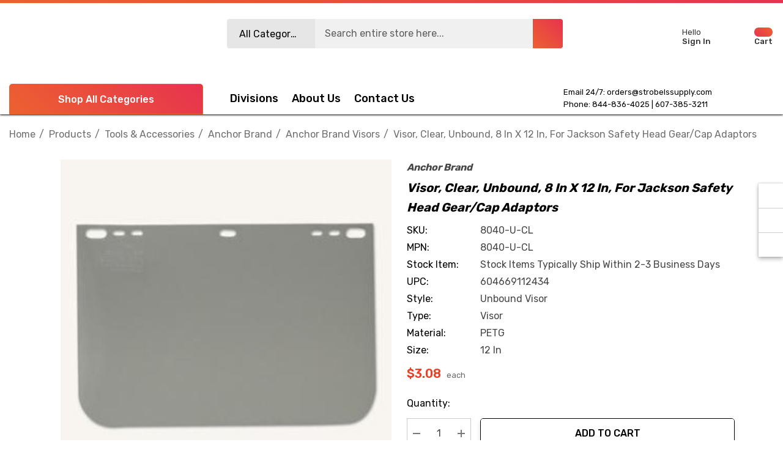

--- FILE ---
content_type: text/css; charset=UTF-8
request_url: https://cdn11.bigcommerce.com/s-z0plx67muj/stencil/d235ea00-c275-013c-daff-02226d0bea36/e/8684dd40-8adf-013e-8bfc-768526b69111/css/theme-d724bda0-21f4-013e-d9da-76c717c3653c.css
body_size: 151268
content:
@charset "UTF-8";[contenteditable=true]:focus-visible,[href]:focus-visible,[tabindex]:not([tabindex="-1"]):focus-visible,button:focus-visible,details:focus-visible,input:focus-visible,select:focus-visible,textarea:focus-visible{outline:2px solid #0F7FFF!important;outline-offset:1px!important}input:focus-visible+label{outline:2px solid #0F7FFF!important;outline-offset:1px!important}meta.foundation-version{font-family:"/5.5.3/"}meta.foundation-mq-small{font-family:"/only screen/";width:0}meta.foundation-mq-small-only{font-family:"/only screen and (max-width: 551px)/";width:0}meta.foundation-mq-medium{font-family:"/only screen and (min-width:551px)/";width:551px}meta.foundation-mq-medium-only{font-family:"/only screen and (min-width:551px) and (max-width:801px)/";width:551px}meta.foundation-mq-large{font-family:"/only screen and (min-width:801px)/";width:801px}meta.foundation-mq-large-only{font-family:"/only screen and (min-width:801px) and (max-width:1261px)/";width:801px}meta.foundation-mq-xlarge{font-family:"/only screen and (min-width:1261px)/";width:1261px}meta.foundation-mq-xlarge-only{font-family:"/only screen and (min-width:1261px) and (max-width:1681px)/";width:1261px}meta.foundation-mq-xxlarge{font-family:"/only screen and (min-width:1681px)/";width:1681px}meta.foundation-data-attribute-namespace{font-family:false}.u-block{display:block!important}.u-inlineBlock{display:inline-block!important;max-width:100%!important}.u-hidden{display:none!important}.u-hiddenVisually{border:0!important;clip:rect(1px,1px,1px,1px)!important;height:1px!important;overflow:hidden!important;padding:0!important;position:absolute!important;width:1px!important}.is-srOnly{border:0!important;clip:rect(1px,1px,1px,1px)!important;height:1px!important;overflow:hidden!important;padding:0!important;position:absolute!important;width:1px!important}.u-textAlignCenter{text-align:center!important}.u-textAlignLeft{text-align:left!important}.u-textAlignRight{text-align:right!important}.u-textBreak{word-wrap:break-word!important}.u-textInheritColor{color:inherit!important}.u-textKern{text-rendering:optimizeLegibility!important;-webkit-font-feature-settings:"kern" 1!important;font-feature-settings:"kern" 1!important;-webkit-font-kerning:normal!important;font-kerning:normal!important}.u-textLead{line-height:1.6!important;font-size:1.1em!important}.u-textNoWrap{white-space:nowrap!important}.u-textTruncate{max-width:100%!important;overflow:hidden!important;text-overflow:ellipsis!important;white-space:nowrap!important;word-wrap:normal!important}.u-fontSmoothing{-moz-osx-font-smoothing:grayscale!important;-webkit-font-smoothing:antialiased!important}.animated{-webkit-animation-duration:1s;animation-duration:1s;-webkit-animation-fill-mode:both;animation-fill-mode:both}.animated.infinite{-webkit-animation-iteration-count:infinite;animation-iteration-count:infinite}.animated-loading{-webkit-animation-duration:2.2s;animation-duration:2.2s;-webkit-animation-fill-mode:forwards;animation-fill-mode:forwards;-webkit-animation-iteration-count:infinite;animation-iteration-count:infinite;-webkit-animation-name:shimmer;animation-name:shimmer;-webkit-animation-timing-function:linear;animation-timing-function:linear;background:#dfdddb;background:-webkit-gradient(linear,left top,right top,color-stop(4%,#dfdddb),color-stop(25%,#f3f3f3),color-stop(36%,#dfdddb));background:linear-gradient(to right,#dfdddb 4%,#f3f3f3 25%,#dfdddb 36%);background-size:1200px 100%}.animated-loading .progress-shipping,.animated-loading .shipping-message{opacity:0}@keyframes load-ani{100%{-webkit-transform:rotate(360deg);transform:rotate(360deg)}}@-webkit-keyframes load-ani{100%{-webkit-transform:rotate(360deg)}}@-webkit-keyframes progress-bar-stripes{from{background-position:0 0}to{background-position:40px 0}}@keyframes progress-bar-stripes{from{background-position:0 0}to{background-position:40px 0}}@-webkit-keyframes load-animate{0%{-webkit-transform:rotate(0);transform:rotate(0)}50%{-webkit-transform:rotate(180deg);transform:rotate(180deg);opacity:.35}100%{-webkit-transform:rotate(360deg);transform:rotate(360deg)}}@keyframes load-animate{0%{-webkit-transform:rotate(0);transform:rotate(0)}50%{-webkit-transform:rotate(180deg);transform:rotate(180deg);opacity:.35}100%{-webkit-transform:rotate(360deg);transform:rotate(360deg)}}@-webkit-keyframes fadeInUp{from{opacity:0;-webkit-transform:translate3d(0,100%,0);transform:translate3d(0,100%,0)}to{opacity:1;-webkit-transform:translate3d(0,0,0);transform:translate3d(0,0,0)}}@keyframes fadeInUp{from{opacity:0;-webkit-transform:translate3d(0,100%,0);transform:translate3d(0,100%,0)}to{opacity:1;-webkit-transform:translate3d(0,0,0);transform:translate3d(0,0,0)}}.fadeInUp{-webkit-animation-name:fadeInUp;animation-name:fadeInUp}@-webkit-keyframes fadeOutDown{from{opacity:1}to{opacity:0;-webkit-transform:translate3d(0,100%,0);transform:translate3d(0,100%,0)}}@-webkit-keyframes fadeOut{from{opacity:1}to{opacity:0}}@keyframes fadeOut{from{opacity:1}to{opacity:0}}.fadeOut{-webkit-animation-name:fadeOut;animation-name:fadeOut}@keyframes fadeOutDown{from{opacity:1}to{opacity:0;-webkit-transform:translate3d(0,100%,0);transform:translate3d(0,100%,0)}}.fadeOutDown{-webkit-animation-name:fadeOutDown;animation-name:fadeOutDown}@-webkit-keyframes fadeIn{from{opacity:0}to{opacity:1}}@keyframes fadeIn{from{opacity:0}to{opacity:1}}.fadeIn{-webkit-animation-name:fadeIn;animation-name:fadeIn}@-webkit-keyframes fadeInDown{from{opacity:0;-webkit-transform:translate3d(0,-100%,0);transform:translate3d(0,-100%,0)}to{opacity:1;-webkit-transform:translate3d(0,0,0);transform:translate3d(0,0,0)}}@keyframes fadeInDown{from{opacity:0;-webkit-transform:translate3d(0,-100%,0);transform:translate3d(0,-100%,0)}to{opacity:1;-webkit-transform:translate3d(0,0,0);transform:translate3d(0,0,0)}}.fadeInDown{-webkit-animation-name:fadeInDown;animation-name:fadeInDown}@-webkit-keyframes zoom-animation{from{-webkit-transform:scale3d(1,1,1);transform:scale3d(1,1,1)}50%{-webkit-transform:scale3d(1.55,1.55,1);transform:scale3d(1.55,1.55,1)}to{-webkit-transform:scale3d(1,1,1);transform:scale3d(1,1,1)}}@keyframes zoom-animation{from{-webkit-transform:scale3d(1,1,1);transform:scale3d(1,1,1)}50%{-webkit-transform:scale3d(1.55,1.55,1);transform:scale3d(1.55,1.55,1)}to{-webkit-transform:scale3d(1,1,1);transform:scale3d(1,1,1)}}@-webkit-keyframes zoom-animation-2{from{-webkit-transform:scale3d(1,1,1);transform:scale3d(1,1,1)}50%{-webkit-transform:scale3d(2.1,2.1,1);transform:scale3d(2.1,2.1,1)}to{-webkit-transform:scale3d(1,1,1);transform:scale3d(1,1,1)}}@keyframes zoom-animation-2{from{-webkit-transform:scale3d(1,1,1);transform:scale3d(1,1,1)}50%{-webkit-transform:scale3d(2.1,2.1,1);transform:scale3d(2.1,2.1,1)}to{-webkit-transform:scale3d(1,1,1);transform:scale3d(1,1,1)}}@-webkit-keyframes shimmer{0%{background-position:-100% 0}100%{background-position:100% 0}}@keyframes shimmer{0%{background-position:-1200px 0}100%{background-position:1200px 0}}@-webkit-keyframes movingUp{0%{-webkit-transform:translate3d(0,10px,0);transform:translate3d(0,10px,0);visibility:visible}50%{-webkit-transform:translate3d(0,-10px,0);transform:translate3d(0,-10px,0)}100%{-webkit-transform:translate3d(0,10px,0);transform:translate3d(0,10px,0);visibility:visible}}@keyframes movingUp{0%{-webkit-transform:translate3d(0,10px,0);transform:translate3d(0,10px,0);visibility:visible}50%{-webkit-transform:translate3d(0,-10px,0);transform:translate3d(0,-10px,0)}100%{-webkit-transform:translate3d(0,10px,0);transform:translate3d(0,10px,0);visibility:visible}}@-webkit-keyframes haloFadeInLeft{from{opacity:0;-webkit-transform:translate3d(-50%,0,0);transform:translate3d(-50%,0,0)}to{opacity:1;-webkit-transform:translate3d(0,0,0);transform:translate3d(0,0,0)}}@keyframes haloFadeInLeft{from{opacity:0;-webkit-transform:translate3d(-50%,0,0);transform:translate3d(-50%,0,0)}to{opacity:1;-webkit-transform:translate3d(0,0,0);transform:translate3d(0,0,0)}}.haloFadeInLeft{-webkit-animation-name:haloFadeInLeft;animation-name:haloFadeInLeft}@-webkit-keyframes haloFadeOutRight{from{opacity:1;-webkit-transform:translate3d(0,0,0);transform:translate3d(0,0,0)}to{opacity:0;-webkit-transform:translate3d(50%,0,0);transform:translate3d(50%,0,0)}}@keyframes haloFadeOutRight{from{opacity:1;-webkit-transform:translate3d(0,0,0);transform:translate3d(0,0,0)}to{opacity:0;-webkit-transform:translate3d(50%,0,0);transform:translate3d(50%,0,0)}}.haloFadeOutRight{-webkit-animation-name:haloFadeOutRight;animation-name:haloFadeOutRight}/*! normalize.css v3.0.3 | MIT License | github.com/necolas/normalize.css */html{font-family:sans-serif;-ms-text-size-adjust:100%;-webkit-text-size-adjust:100%}body{margin:0}article,aside,details,figcaption,figure,footer,header,hgroup,main,menu,nav,section,summary{display:block}audio,canvas,progress,video{display:inline-block;vertical-align:baseline}audio:not([controls]){display:none;height:0}[hidden],template{display:none}a{background-color:transparent}a:active,a:hover{outline:0}abbr[title]{border-bottom:1px dotted}b,strong{font-weight:700}dfn{font-style:italic}h1{font-size:2em;margin:.67em 0}mark{background:#ff0;color:#000}small{font-size:80%}sub,sup{font-size:75%;line-height:0;position:relative;vertical-align:baseline}sup{top:-.5em}sub{bottom:-.25em}img{border:0}svg:not(:root){overflow:hidden}figure{margin:1em 40px}hr{-webkit-box-sizing:content-box;box-sizing:content-box;height:0}pre{overflow:auto}code,kbd,pre,samp{font-family:monospace,monospace;font-size:1em}button,input,optgroup,select,textarea{color:inherit;font:inherit;margin:0}button{overflow:visible}button,select{text-transform:none}button,html input[type=button],input[type=reset],input[type=submit]{-webkit-appearance:button;cursor:pointer}button[disabled],html input[disabled]{cursor:default}button::-moz-focus-inner,input::-moz-focus-inner{border:0;padding:0}input{line-height:normal}input[type=checkbox],input[type=radio]{-webkit-box-sizing:border-box;box-sizing:border-box;padding:0}input[type=number]::-webkit-inner-spin-button,input[type=number]::-webkit-outer-spin-button{height:auto}input[type=search]{-webkit-appearance:textfield;-webkit-box-sizing:content-box;box-sizing:content-box}input[type=search]::-webkit-search-cancel-button,input[type=search]::-webkit-search-decoration{-webkit-appearance:none}fieldset{border:1px solid silver;margin:0 2px;padding:.35em .625em .75em}legend{border:0;padding:0}textarea{overflow:auto}optgroup{font-weight:700}table{border-collapse:collapse;border-spacing:0}td,th{padding:0}*,:after,:before{-webkit-box-sizing:border-box;box-sizing:border-box}body,html{height:100%}body{background:#fff;color:#000;cursor:auto;margin:0;padding:0;position:relative}body{-moz-osx-font-smoothing:grayscale;-webkit-font-smoothing:antialiased}a:hover{cursor:pointer}figure{margin:0 0 1.5rem}img{display:inline-block;height:auto;max-width:100%;vertical-align:middle}img{-ms-interpolation-mode:bicubic}button{background:0 0;border:0}button:active,button:focus{-webkit-box-shadow:none;box-shadow:none;outline:0}textarea{height:auto;min-height:50px}select{width:100%}blockquote,dd,div,dl,dt,form,h1,h2,h3,h4,h5,h6,li,ol,p,pre,td,th,ul{margin:0;padding:0}html{font-size:16px}@media (min-width:551px){html{font-size:16px}}@media (min-width:801px){html{font-size:16px}}@media (min-width:1261px){html{font-size:16px}}body{font-family:Rubik,Arial,Helvetica,sans-serif;font-weight:400;line-height:1.5}a{color:#000;line-height:inherit;text-decoration:underline}a:focus,a:hover{color:#4770e5}p{margin-bottom:1.5rem}h1,h2,h3,h4,h5,h6{color:#000;font-family:Rubik,Arial,Helvetica,sans-serif;font-weight:700;letter-spacing:.25px;margin-bottom:.75rem}h1 small,h2 small,h3 small,h4 small,h5 small,h6 small{color:#464646;font-size:60%;line-height:0}h1{font-size:70px}h2{font-size:50px}h3{font-size:40px}h4{font-size:20px}h5{font-size:14px}h6{font-size:12px}.subheader{font-weight:400;line-height:24px;margin-bottom:.75rem}hr{border:solid #e5e5e5;border-width:1px 0 0;clear:both;height:0;margin:2rem 0 1.9375rem}em,i{font-style:italic;line-height:inherit}b,strong{font-weight:700;line-height:inherit}small{font-size:60%;line-height:inherit}dl,ol,ul{list-style-position:outside;margin-bottom:1.5rem}ol ol,ol ul,ul ol,ul ul{margin-left:1.2rem;margin-bottom:0}ul{margin-left:1.15rem}ol{margin-left:1.15rem}dl dt{font-weight:700;margin-bottom:.375rem}dl dd{margin-bottom:1.5rem}abbr,acronym{border-bottom:1px dotted #ccc;color:#000;cursor:help;font-size:90%;text-transform:uppercase}abbr{text-transform:none}blockquote,blockquote p{font-size:40px;line-height:26px}cite{color:#999;display:block;font-size:1rem}.icon{height:1rem;width:1rem;display:inline-block;vertical-align:middle}.icon svg{display:inline-block;fill:black;height:100%;vertical-align:top;width:100%}.inlineList{list-style:none;margin-top:0;margin-bottom:1.0625rem;margin-left:-1.375rem;margin-right:0;overflow:hidden;padding:0}.inlineList>li{display:block;float:left;list-style:none;margin-left:1.375rem}.inlineList>li>*{display:block}.table{border:solid 1px #e5e5e5;margin-bottom:2rem;table-layout:auto;width:100%}.table thead{background:#e5e5e5}.table thead tr td,.table thead tr th{font-size:1rem;font-weight:700;padding:.75rem 1.5rem}.table tr td,.table tr th{padding:.75rem 1.5rem;text-align:left}.table tbody tr td,.table tbody tr th,.table tfoot tr td,.table tfoot tr th,.table thead tr th,.table tr td{display:table-cell}.table td.table-cell--numericData,.table th.table-header--numericData{text-align:right}.table-thead{border:1px solid #e5e5e5}.table-tfoot{border:1px solid #e5e5e5}.table-tbody tr{border-bottom:1px solid #e5e5e5}.table-tbody tr:last-child{border-bottom:0}.button{-webkit-appearance:none;-moz-appearance:none;border-radius:0;border-style:solid;border-width:1px;cursor:pointer;font-family:Rubik,Arial,Helvetica,sans-serif;font-weight:400;line-height:normal;margin:0 0 1rem;position:relative;text-align:center;text-decoration:none;display:inline-block;background-color:#fff;border-color:#000;color:#000;font-size:1rem;padding:.875rem 2.25rem;border-radius:4px;outline:0;vertical-align:middle}.button.active,.button.is-active,.button:focus,.button:hover{background-color:#fff;border-color:#e7334f;color:#e7334f}.button:active{background-color:#fff;border:1px solid #e7334f;color:#e7334f}.button.active,.button.is-active,.button:focus{outline:0}@media (min-width:481px){.button+.button{margin-left:.75rem}}.button--primary{background-color:#e7334f;border-color:#fff;color:#fff}.button--primary.active,.button--primary.is-active,.button--primary:focus,.button--primary:hover{background-color:#fff;border-color:#000;color:#000}.button--primary:active{background-color:#fff;border:1px solid #000;color:#000}.button--tertiary{background-color:#ec6130;border-color:#ec6130;color:#fff}.button--tertiary.active,.button--tertiary.is-active,.button--tertiary:focus,.button--tertiary:hover{background-color:#e7334f;border-color:#e7334f;color:#fff}.button--tertiary:active{background-color:#e7334f;border:1px solid #e7334f;color:#fff}.button[disabled]{background-color:#ccc;border-color:rgba(0,0,255,0);color:#fff;cursor:default}.button--large{font-size:14px}.button--small{font-size:12px;padding:.5625rem 1.5rem}.button--slab{display:block;width:100%}.button+.button--slab{margin-left:0}.button--icon{font-size:1rem;padding:.75rem .75rem}.button--icon svg{fill:black}.buttonGroup{display:inline-block}.buttonGroup>.button{border-radius:0;border-right-width:0;float:left;margin-left:0}.buttonGroup>.button:first-child{border-bottom-left-radius:4px;border-top-left-radius:4px}.buttonGroup>.button:last-child{border-bottom-right-radius:4px;border-right-width:1px;border-top-right-radius:4px}.dropdown-menu{display:none;left:-9999px;list-style:none;margin-left:0;position:absolute;background:#e5e5e5;font-size:1rem;height:auto;width:100%;z-index:89;max-width:200px}.dropdown-menu.open{display:block}.dropdown-menu>:first-child{margin-top:0}.dropdown-menu>:last-child{margin-bottom:0}.dropdown-menu--content{display:none;left:-9999px;list-style:none;margin-left:0;position:absolute;background:#e5e5e5;font-size:1rem;height:auto;padding:.75rem;width:100%;z-index:89;max-width:200px}.dropdown-menu--content.open{display:block}.dropdown-menu--content>:first-child{margin-top:0}.dropdown-menu--content>:last-child{margin-bottom:0}.dropdown-menu-item{cursor:pointer;font-size:1rem;line-height:1.5;margin:0;padding:.375rem .75rem}.dropdown-menu-item a{display:block;padding:.375rem}.dropdown-menu-item a{margin:-.375rem}.form{margin:0 0 1.5rem}.form-fieldset{border-width:0;margin:0;padding:0}.form-legend{background:0 0;border:solid #999;border-width:0 0 1px;display:block;line-height:32px;margin-bottom:.75rem;padding:0;width:100%}.form-label{color:#000;cursor:pointer;display:block;font-size:1rem;line-height:1.5;margin-bottom:.5rem}.form-label small{color:#464646;font-size:.625rem;text-transform:uppercase;vertical-align:bottom}.form-input{-webkit-appearance:none;-moz-appearance:none;appearance:none;background-color:#fff;border-color:#ccc;border-style:solid;border-width:1px;border-radius:4px;color:#323232;display:block;font-family:inherit;font-size:1rem;-moz-osx-font-smoothing:grayscale;-webkit-font-smoothing:antialiased;font-smoothing:antialiased;height:3rem;margin:0;padding:.75rem 1rem;-webkit-transition:border-color .1s ease-out;transition:border-color .1s ease-out;width:100%}.form-input:disabled{background-color:#fff;color:#999;cursor:not-allowed}.form-input[readonly]{background-color:#e5e5e5;border-color:#999;color:#757575;cursor:text}.form-input:focus{border-color:#474747;outline:0}.form-input[rows]{height:auto}.form-input[type=search]{-webkit-box-sizing:border-box;box-sizing:border-box}.form-input::-webkit-input-placeholder{color:#999}.form-input::-ms-clear{height:0;width:0}.form-input::-moz-placeholder{color:#999}.form-input:-ms-input-placeholder{color:#999}.form-select{-webkit-appearance:none!important;-moz-appearance:none!important;background-color:#fff;border-radius:0;background-image:url("[data-uri]");background-position:100% center;background-repeat:no-repeat;border-style:solid;border-width:1px;border-color:#ccc;color:#323232;font-family:inherit;font-size:1rem;line-height:normal;padding:.75rem;border-radius:0;cursor:pointer;height:3rem;margin:0;outline:0}.form-select::-ms-expand{display:none}.form-select.radius{border-radius:4px}.form-select:focus{border-color:#474747}.form-select:disabled{background-color:#fff;cursor:not-allowed}.form-select:focus{border-color:#474747}.form-body{background-color:#fff;border:1px solid #999;-webkit-box-shadow:0 1px 2px rgba(0,0,0,.13);box-shadow:0 1px 2px rgba(0,0,0,.13);margin-bottom:1.5rem;max-width:none;padding:1.5rem}.form-row{margin:0 -.75rem;max-width:none;width:auto}.form-row:after,.form-row:before{content:" ";display:table}.form-row:after{clear:both}.form-row .form-field{padding-left:.75rem;padding-right:.75rem;width:100%;float:left;max-width:none}@media (min-width:551px){.form-row--half .form-field{width:50%}.form-row--third .form-field{width:33.33333%}.form-row--quarter .form-field{width:25%}}.form-field{display:block;margin:0 0 2rem;max-width:none}.form-field:after,.form-field:before{content:" ";display:table}.form-field:after{clear:both}.form-select[multiple]{height:auto}.form-select[multiple] option{padding:5px}.form-checkbox,.form-radio{border:0;clip:rect(1px,1px,1px,1px);height:1px;overflow:hidden;padding:0;position:absolute;width:1px}.form-checkbox+.form-label,.form-radio+.form-label{display:inline-block;font-size:1rem;font-weight:400;margin-bottom:.375rem;padding-left:1.875rem;position:relative;vertical-align:baseline;width:100%}.form-checkbox+.form-label::after,.form-checkbox+.form-label::before,.form-radio+.form-label::after,.form-radio+.form-label::before{content:"";display:block;position:absolute;-webkit-transition:all 50ms ease-out;transition:all 50ms ease-out}.form-checkbox+.form-label::before,.form-radio+.form-label::before{background-color:#fff;border:solid #8f8f8f;border-width:1px;height:1rem;left:0;top:0;width:1rem}.form-checkbox+.form-label::after,.form-radio+.form-label::after{height:.875rem;left:1px;opacity:0;top:1px;-webkit-transform:scale(0);transform:scale(0);width:.875rem}.form-checkbox:checked+.form-label::after,.form-radio:checked+.form-label::after{opacity:1;-webkit-transform:scale(1);transform:scale(1)}.form-checkbox[disabled]+.form-label,.form-radio[disabled]+.form-label{cursor:default}.form-checkbox[disabled]+.form-label::before,.form-radio[disabled]+.form-label::before{background-color:#fff}.form-checkbox+.form-label::before{border-radius:4px}.form-checkbox+.form-label::after{background-image:url("data:image/svg+xml;charset=utf8,%3Csvg xmlns='http://www.w3.org/2000/svg' width='24' height='24' viewBox='0 0 24 24'%3E%3Cpath d='M9 16.17L4.83 12l-1.42 1.41L9 19 21 7l-1.41-1.41z' fill='rgba(51, 51, 51, 0.999)' /%3E%3C/svg%3E");background-position:50%;background-repeat:no-repeat;background-size:100%;color:rgba(51,51,51,.999);content:"";font-size:.875rem;line-height:1;text-align:center}.form-radio+.form-label::before{border-radius:50%}.form-radio+.form-label::after{background:rgba(51,51,51,.999);border:3px solid #fff;border-radius:.875rem}.form-input.has-action{float:left;padding-right:2.875rem}.form-input.has-action+.button--inputAction{background:0 0;border:0;border-radius:0 0 0 0;float:left;height:2.875rem;margin:.0625rem 0 0 -2.9375rem;width:2.875rem}.form-input.has-icon{float:left;padding-right:2.25rem}.form-input.has-icon+.icon{height:3rem;margin-left:-2.25rem;width:1.25rem}.form-prefixPostfix{display:-webkit-box;display:-ms-flexbox;display:flex;-webkit-box-orient:horizontal;-webkit-box-direction:normal;-ms-flex-direction:row;flex-direction:row;-ms-flex-wrap:nowrap;flex-wrap:nowrap}.form-prefixPostfix .form-input{-webkit-box-flex:1;-ms-flex:1;flex:1}.form-prefixPostfix .button{height:3rem}.form-prefixPostfix-input{border-radius:0 0 0 0}.form-prefixPostfix-label{background-color:#fff;border:solid #999;border-width:1px;-webkit-box-flex:1;-ms-flex:1;flex:1;font-weight:300;height:3rem;line-height:normal;max-width:5.625rem;padding:.75rem;text-align:center}.form-prefixPostfix-label--prefix{border-radius:0 0 0 0;border-width:1px 0 1px 1px}.form-prefixPostfix-label--prefix+.form-input{border-radius:0 0 0 0}.form-prefixPostfix-label--postfix{border-radius:0 0 0 0;border-width:1px 1px 1px 0}.form-prefixPostfix-button--prefix{margin:0 .75rem 0 0}.form-prefixPostfix-button--postfix{margin:0 0 0 .75rem}.switch-checkbox{border:0;clip:rect(1px,1px,1px,1px);height:1px;overflow:hidden;padding:0;position:absolute;width:1px}.switch-checkbox:focus+.switch-toggle{border-color:#000;-webkit-box-shadow:0 0 4px rgba(0,0,0,.4);box-shadow:0 0 4px rgba(0,0,0,.4)}.switch-toggle{background-color:#757575;border:1px solid #757575;border-radius:1.75rem;cursor:pointer;display:inline-block;height:1.75rem;position:relative;-webkit-transition:all .1s ease-out;transition:all .1s ease-out;vertical-align:middle;width:3.75rem}.switch--important .switch-toggle{background-color:#8a714a;border-color:#8a714a}.switch--checked .switch-toggle{background-color:#008a06;border-color:#008a06}.switch--disabled .switch-toggle{background-color:#e5e5e5;border-color:#999;cursor:default}.switch-toggle::before{background:#fff;border-radius:1.25003rem;-webkit-box-shadow:0 1px 1px rgba(0,0,0,.1);box-shadow:0 1px 1px rgba(0,0,0,.1);content:"";height:1.25003rem;left:.18749rem;position:absolute;top:.18749rem;-webkit-transition:all .1s ease-out;transition:all .1s ease-out;width:1.25003rem}.switch--checked .switch-toggle::before{left:2.18749rem}.switch-label{color:#fff;height:26px;line-height:1.6875;position:absolute;right:.375rem;text-transform:uppercase;-webkit-transition:all .1s ease-out;transition:all .1s ease-out}.switch--checked .switch-label{font-weight:600;left:.375rem;right:auto}.switch--disabled .switch-label{color:#757575}.switch-label--icon.icon{height:1.625rem;width:1.625rem}.switch-label--icon.icon svg{height:1.625rem;width:1.625rem;fill:white}.switch--disabled .switch-label--icon.icon svg{fill:#757575}.switch-description--off{color:#000;margin-right:5px}.switch--checked .switch-description--off{color:#757575}.switch-description--on{color:#757575;margin-left:5px}.switch--checked .switch-description--on{color:#000}.switch-ariaDescription{border:0;clip:rect(1px,1px,1px,1px);height:1px;overflow:hidden;padding:0;position:absolute;width:1px}.form-actions{background:0 0;border:0;text-align:center}@media (min-width:481px){.form-actions{text-align:left}}.form-actions>*{display:inline-block;margin-bottom:1rem;width:100%}@media (min-width:481px){.form-actions>*{vertical-align:baseline;width:auto}}@media (min-width:481px){.form-actions--fixed{background:#fff;border-top:1px solid #999;bottom:0;left:0;padding:1.5rem 2rem;position:fixed;right:0;text-align:right;z-index:20}}.form-input-indicator{height:1.375rem;width:1.375rem;float:left;margin:0 0 0 -1.875rem;position:relative;top:.625rem}.form-prefixPostfix .form-input-indicator{top:0}.form-input-indicator>svg{fill:#008a06}.form-field-errors{list-style:none;margin-left:0;margin-left:0;clear:both;margin-bottom:0;margin-top:.1875rem}.form-field-errors ol,.form-field-errors ul{list-style:none;margin-bottom:0}.form-inlineMessage{display:inline-block;line-height:24px;margin:.375rem 0 -.5rem;width:100%}.form-field--error .form-input,.form-field--success .form-input,.form-field--warning .form-input{float:left}.form-field--success .form-checkbox+.form-label::before,.form-field--success .form-input,.form-field--success .form-prefixPostfix-label,.form-field--success .form-radio+.form-label::before,.form-field--success .form-select{border-color:#008a06}.form-field--success .form-field-error,.form-field--success .form-inlineMessage{color:#008a06}.form-field--success .form-input-indicator>svg{fill:#008a06}.form-field--error .form-checkbox+.form-label::before,.form-field--error .form-input,.form-field--error .form-prefixPostfix-label,.form-field--error .form-radio+.form-label::before,.form-field--error .form-select{border-color:#cc4749}.form-field--error .form-field-error,.form-field--error .form-inlineMessage{color:#cc4749}.form-field--error .form-input-indicator>svg{fill:#cc4749}.form-field--warning .form-checkbox+.form-label::before,.form-field--warning .form-input,.form-field--warning .form-prefixPostfix-label,.form-field--warning .form-radio+.form-label::before,.form-field--warning .form-select{border-color:#8a714a}.form-field--warning .form-field-error,.form-field--warning .form-inlineMessage{color:#8a714a}.form-field--warning .form-input-indicator>svg{fill:#8a714a}.panel{position:relative}.panel-header{background-color:#e5e5e5;margin:0;padding:1.5rem 2rem 0}.panel-title{line-height:1.5;margin:0}.panel-body{margin-bottom:1.5rem;padding:1rem 2rem 1.5rem;background:#e5e5e5}.panel-body>:first-child{margin-top:0}.panel-body>:last-child{margin-bottom:0}.panel-body>:last-child{margin-bottom:0}.breadcrumbs{display:block;list-style:none;margin-left:0;overflow:hidden}.breadcrumb{color:#464646;float:left;font-size:12px;line-height:12px;margin:0;line-height:1.5}.breadcrumb a{color:#464646}.breadcrumb.current{color:#464646;cursor:default}.breadcrumb.current a{color:#464646;cursor:default}.breadcrumb.current:focus,.breadcrumb.current:focus a,.breadcrumb.current:hover,.breadcrumb.current:hover a{text-decoration:none}.breadcrumb.unavailable{color:#999}.breadcrumb.unavailable a{color:#999}.breadcrumb.unavailable a:focus,.breadcrumb.unavailable:focus,.breadcrumb.unavailable:hover,.breadcrumb.unavailable:hover a{color:#999;cursor:not-allowed;text-decoration:none}.breadcrumb:before{color:#464646;content:"/";margin:0;position:relative;top:1px}.breadcrumb:first-child:before{content:" ";margin:0}.breadcrumb::before{margin:0 .5rem}@media (min-width:481px){.breadcrumb::before{margin:0 .5rem}}.breadcrumb-label{cursor:pointer}.breadcrumb-label:hover{color:#202020;text-decoration:none}.breadcrumb.is-active>.breadcrumb-label{color:#464646;cursor:default}.breadcrumb.is-unavailable>.breadcrumb-label{color:#999;cursor:default}.tabs{border-bottom:1px solid #e5e5e5;margin:0}.tabs:after,.tabs:before{content:" ";display:table}.tabs:after{clear:both}.tab{border-bottom:#fff;display:block;list-style:none;margin:0;padding:0;position:relative}@media (min-width:551px){.tab{float:left}}.tab-title{color:#464646;display:block;font-size:14px;padding:.75rem 1.5rem}.tab-title:hover{color:#000}.tab.is-active .tab-title{color:#000;font-weight:700}@media (min-width:551px){.tabs--vertical{border-bottom:0;float:left;margin:0 0 1.5rem;max-width:20%;width:20%}}.tabs--vertical .tab{float:none}.tabs-contents{margin-bottom:1.5rem}.tabs-contents:after,.tabs-contents:before{content:" ";display:table}.tabs-contents:after{clear:both}@media (min-width:551px){.tabs-contents--vertical{float:left;max-width:80%;padding-left:1.5rem;width:80%}.tabs-contents--vertical>.tab-content{padding:0 1.5rem}}.tab-content{display:none;padding:1.5rem 0}.tab-content.is-active{display:block}.no-js .tab-content{display:block;float:none}.navBar:after,.navBar:before{content:" ";display:table}.navBar:after{clear:both}.navBar ol,.navBar ul{list-style:none;margin-left:0;margin:0;padding:0}.navBar ol ol,.navBar ol ul,.navBar ul ol,.navBar ul ul{list-style:none;margin-bottom:0}.navBar ol li,.navBar ul li{margin:0;padding:0}.navBar-section{float:left}.navBar-section:after,.navBar-section:before{content:" ";display:table}.navBar-section:after{clear:both}.navBar-section--alt{float:right;margin-left:1.5rem}.navBar-section+.navBar-section{margin-left:1.5rem}@media (min-width:551px){.navBar-item{float:left}}.navBar-action,.navBar-item{display:block}.navBar-action{color:#000;font-size:14px;padding:.75rem}.navList:after,.navList:before{content:" ";display:table}.navList:after{clear:both}.navList ol,.navList ul{list-style:none;margin-left:0;margin:0;padding:0}.navList ol ol,.navList ol ul,.navList ul ol,.navList ul ul{list-style:none;margin-bottom:0}.navList ol li,.navList ul li{margin:0;padding:0}.navList-section:after,.navList-section:before{content:" ";display:table}.navList-section:after{clear:both}.navList-section--alt{float:right;margin-left:1.5rem}.navList-section+.navList-section{margin-top:1.5rem}.navList-action,.navList-item{display:block}.navList-action{color:#000;font-size:14px;padding:.1875rem 0}.pagination-list{display:block;margin-left:0}.pagination-list li{color:#464646;font-size:1rem;margin-left:.375rem}.pagination-list li a,.pagination-list li button{border-radius:4px;-webkit-transition:background-color .3s ease-out;transition:background-color .3s ease-out;background:0 0;color:#464646;display:block;font-size:1em;font-weight:400;line-height:inherit;padding:.3125rem .5rem}.pagination-list li{display:block}li.pagination-item{cursor:pointer}li.pagination-item:first-child{margin-left:0}li.pagination-item a:hover{color:#000}li.pagination-item--current a,li.pagination-item--current button{color:#000;cursor:default}.alertBox{border-style:none;display:block;font-size:1rem;font-weight:400;margin-bottom:.75rem;padding:.75rem 1.125rem .75rem 1.125rem;position:relative;-webkit-transition:opacity .3s ease-out;transition:opacity .3s ease-out;background-color:#e5e5e5;border-color:#e5e5e5;color:#fff}.alertBox .icon{height:1.25rem;width:1.25rem}.alertBox .button{margin:0 0 0 .75rem}.alertBox--info{background-color:#666;border-color:#666;color:#333}.alertBox--info svg{fill:#dfdfdf}.alertBox--success{background-color:#d5ffd8;border-color:#d5ffd8;color:#fff}.alertBox--success svg{fill:#008a06}.alertBox--warning{background-color:#fbf8e5;border-color:#fbf8e5;color:#fff}.alertBox--warning svg{fill:#8a714a}.alertBox--error{background-color:#fdd;border-color:#fdd;color:#fff}.alertBox--error svg{fill:#cc4749}.alertBox-column{display:table-cell;text-align:center;vertical-align:middle}.alertBox-icon{padding-right:1.125rem}.alertBox-message{margin:0;text-align:left;width:100%}.alertBox-heading{margin:0}.alertBox-close{cursor:pointer;padding-left:1.125rem}.alertBox-close .icon{height:1.25rem;width:1.25rem}.alertBox-close svg{fill:#999999}.accordion{margin-bottom:0;border:#e5e5e5 solid;border-width:1px;-webkit-box-shadow:0 1px 2px rgba(0,0,0,.13);box-shadow:0 1px 2px rgba(0,0,0,.13);margin:0 0 1.5rem}.accordion:after,.accordion:before{content:" ";display:table}.accordion:after{clear:both}.accordion-navigation{display:block;margin-bottom:0!important;border:#e5e5e5 solid;border-width:1px 0;cursor:pointer}.accordion-navigation.is-open>a{background:#fff;color:#000}.accordion-navigation>a{background:#fff;color:#000;padding:1.875rem;display:block;font-family:Rubik,Arial,Helvetica,sans-serif;font-size:1rem}.accordion-navigation>a:hover{background:#e5e5e5}.accordion-navigation .accordion-title{padding:1.5rem 1.875rem}.accordion-title{font-weight:700;line-height:24px}.accordion-content{display:none;padding:2rem;border:#e5e5e5 solid;border-width:0 0 1px}.accordion-content.is-open{display:block}.accordion-navigation--success .accordion-title,.accordion-navigation--success.is-open>a{color:#008a06}.accordion-navigation--error .accordion-title,.accordion-navigation--error.is-open>a{color:#cc4749}.accordion-navigation--warning .accordion-title,.accordion-navigation--warning.is-open>a{color:#8a714a}body.has-activeModal{overflow:hidden}.modal-background{background:#000;background:rgba(51,51,51,.95);bottom:0;display:none;left:0;position:fixed;right:0;top:0;z-index:1004;left:0}.has-activeModal .modal-background{display:block}.modal{border-radius:0;display:none;position:absolute;top:0;visibility:hidden;width:100%;z-index:1005;left:0;background-color:#fff;padding:2.25rem 2.25rem;border:solid 0 #e5e5e5;-webkit-box-shadow:none;box-shadow:none;max-height:80%;overflow:auto;position:fixed}@media only screen and (max-width:551px){.modal{min-height:100vh}}.modal .column,.modal .columns{min-width:0}.modal>:first-child{margin-top:0}.modal>:last-child{margin-bottom:0}@media only screen and (min-width:551px){.modal{left:0;margin:0 auto;max-width:80%;right:0;width:1013px}}@media only screen and (min-width:551px){.modal{top:50%!important}}@media (min-width:551px){.modal{-webkit-transform:translateY(-50%);transform:translateY(-50%)}}.modal--large{max-height:90%;width:1070px}.modal--small{width:500px}.modal-header{border-bottom:1px solid #e5e5e5;padding:1rem 0;position:relative}.modal-header-title{margin:0}.modal-body{padding:3rem 0}.modal-body>:last-child{margin-bottom:0}.modal-footer{border-top:1px solid #e5e5e5;padding:.75rem 1.5rem;text-align:center}@media (min-width:481px){.modal-footer{text-align:right}}.modal-footer .button{display:block}@media (min-width:481px){.modal-footer .button{display:inline-block;margin-bottom:0}}.modal-footer-link{display:inline-block;font-size:14px;margin:0 0 .75rem}@media (min-width:481px){.modal-footer-link{display:inline;margin:1.5rem}}.modal-close{color:#666;cursor:pointer;font-size:50px;font-weight:400;line-height:1;position:absolute;top:1.05rem;right:.75rem;-webkit-transform:translateY(none);transform:translateY(none)}.modal-close .icon{height:1.25rem;width:1.25rem}@media print{.modal{background:#fff!important;display:none}}.loadingNotification{left:50%;position:fixed;text-align:center;top:3rem;-webkit-transform:translateX(-50%);transform:translateX(-50%);-webkit-transform-style:preserve-3d;transform-style:preserve-3d;-webkit-transition:all .2s ease-out;transition:all .2s ease-out;z-index:500}.loadingNotification.ng-hide-add-active,.loadingNotification.ng-hide-remove{opacity:0;top:3.6rem;-webkit-transform:scale(.9) translateX(-50%);transform:scale(.9) translateX(-50%)}.loadingNotification.ng-hide-remove-active{opacity:1;top:3rem;-webkit-transform:scale(1) translateX(-50%);transform:scale(1) translateX(-50%)}.loadingNotification-label{background:#666;border-radius:4px;color:#fff;display:inline-block;font-size:14px;padding:.375rem .75rem}.loadingOverlay-container{min-height:120px;position:relative}.loadingOverlay{background:rgba(51,51,51,.9);bottom:0;height:100%;left:0;opacity:1;position:absolute;right:0;top:0;-webkit-transition:all 250ms ease-out;transition:all 250ms ease-out;width:100%}.loadingOverlay::before{height:2.5rem;width:2.5rem;border-radius:2.5rem;border:solid 2px;border-color:#fff #fff #999 #999;content:"";display:block;left:0;margin:0 auto;position:absolute;right:0;top:50%;-webkit-transform:translateY(-50%) rotate(0);transform:translateY(-50%) rotate(0);-webkit-transform-style:preserve-3d;transform-style:preserve-3d;-webkit-animation:spin .5s infinite cubic-bezier(.69,.31,.56,.83);animation:spin .5s infinite cubic-bezier(.69,.31,.56,.83)}.loadingOverlay.ng-enter,.loadingOverlay.ng-leave.ng-leave-active{opacity:0}.loadingOverlay.ng-enter.ng-enter-active,.loadingOverlay.ng-leave{opacity:1}@-webkit-keyframes spin{0%{-webkit-transform:translateY(-50%) rotate(0);transform:translateY(-50%) rotate(0)}100%{-webkit-transform:translateY(-50%) rotate(360deg);transform:translateY(-50%) rotate(360deg)}}@keyframes spin{0%{-webkit-transform:translateY(-50%) rotate(0);transform:translateY(-50%) rotate(0)}100%{-webkit-transform:translateY(-50%) rotate(360deg);transform:translateY(-50%) rotate(360deg)}}.actionBar{margin:1.5rem 0}.actionBar:after,.actionBar:before{content:" ";display:table}.actionBar:after{clear:both}.actionBar .button{margin-bottom:0}.actionBar .buttonGroup{vertical-align:middle}.actionBar-link{display:block;padding:.75rem 0}.actionBar-section:after,.actionBar-section:before{content:" ";display:table}.actionBar-section:after{clear:both}@media (min-width:551px){.actionBar-section{float:left}.actionBar-section .form-label{display:inline-block;margin:0 .375rem 0 0}.actionBar-section .form-input,.actionBar-section .form-select{display:inline-block;width:12.5rem}}@media (min-width:551px){.actionBar-section--alt{float:right}}.actionBar-item{margin-bottom:1.5rem}@media (min-width:551px){.actionBar-item{display:inline-block;margin-bottom:0;margin-right:1.5rem;vertical-align:middle}.actionBar-item:last-child{margin-right:0}}.card{background-color:transparent;margin-bottom:3rem;padding:0 0}.card-figure{background-color:#fff;margin-bottom:0;padding:0 0;position:relative}.card-image{border:1px solid #999;width:100%}.card-figcaption{bottom:0;height:100%;left:0;opacity:0;position:absolute;right:0;text-align:center;top:0}.card-figcaption:hover{opacity:1}.card-figcaption-action{display:block;height:100%}.card-figcaption-body{position:relative;top:50%;-webkit-transform:translateY(-50%);transform:translateY(-50%);-webkit-transform-style:preserve-3d;transform-style:preserve-3d}.card-figcaption-body>:first-child{margin-top:0}.card-figcaption-body>:last-child{margin-bottom:0}.card-figcaption-body .card-text{color:#464646}.card-figcaption-button{background-color:rgba(255,255,255,.9);color:#333}.card-figcaption-button:hover{background-color:#fff;color:#333}.card-body{padding:.75rem 0 0}.card-body>:first-child{margin-top:0}.card-body>:last-child{margin-bottom:0}.card-body .card-text{color:#464646}.card-surTitle{float:right;margin-left:1.5rem;max-width:40%;text-align:right}.card-footer{background-color:transparent;margin:0}.card-footer:after,.card-footer:before{content:" ";display:table}.card-footer:after{clear:both}.card-button{margin-bottom:0}.aria-description--hidden{position:absolute;top:0;left:0;height:1px;width:1px;overflow:hidden;margin-left:-10000px}.slick-slider{position:relative;display:block;-webkit-box-sizing:border-box;box-sizing:border-box;-webkit-touch-callout:none;-webkit-user-select:none;-moz-user-select:none;-ms-user-select:none;user-select:none;-ms-touch-action:pan-y;touch-action:pan-y;-webkit-tap-highlight-color:transparent}.slick-list{position:relative;overflow:hidden;display:block;margin:0;padding:0}.slick-list:focus{outline:0}.slick-list.dragging{cursor:pointer;cursor:hand}.slick-slider .slick-list,.slick-slider .slick-track{-webkit-transform:translate3d(0,0,0);transform:translate3d(0,0,0)}.slick-track{position:relative;left:0;top:0;display:block;margin-left:auto;margin-right:auto}.slick-track:after,.slick-track:before{content:"";display:table}.slick-track:after{clear:both}.slick-loading .slick-track{visibility:hidden}.slick-slide{float:left;height:100%;min-height:1px;display:none}[dir=rtl] .slick-slide{float:right}.slick-slide img{display:block}.slick-slide.slick-loading img{display:none}.slick-slide.dragging img{pointer-events:none}.slick-initialized .slick-slide{display:block}.slick-loading .slick-slide{visibility:hidden}.slick-vertical .slick-slide{display:block;height:auto;border:1px solid transparent}.slick-arrow.slick-hidden{display:none}.slick-loading .slick-list{background:#fff center center no-repeat}.slick-next,.slick-prev{position:absolute;display:block;height:20px;width:20px;line-height:0;font-size:0px;cursor:pointer;background:0 0;color:transparent;top:50%;-webkit-transform:translate(0,-50%);transform:translate(0,-50%);padding:0;border:none;outline:0}.slick-next:focus,.slick-next:hover,.slick-prev:focus,.slick-prev:hover{outline:0;background:0 0;color:transparent}.slick-next:focus:before,.slick-next:hover:before,.slick-prev:focus:before,.slick-prev:hover:before{opacity:.8}.slick-next.slick-disabled:before,.slick-prev.slick-disabled:before{opacity:.6}.slick-next:before,.slick-prev:before{font-family:inherit;font-size:20px;line-height:1;color:#191919;opacity:1;-webkit-font-smoothing:antialiased;-moz-osx-font-smoothing:grayscale}.slick-prev{left:-25px}[dir=rtl] .slick-prev{left:auto;right:-25px}.slick-prev:before{content:""}[dir=rtl] .slick-prev:before{content:""}.slick-next{right:-25px}[dir=rtl] .slick-next{left:-25px;right:auto}.slick-next:before{content:""}[dir=rtl] .slick-next:before{content:""}.slick-dotted.slick-slider{margin-bottom:30px}.slick-dots{position:absolute;bottom:-25px;list-style:none;display:block;text-align:center;padding:0;margin:0;width:100%}.slick-dots li{position:relative;display:inline-block;height:20px;width:20px;margin:0 5px;padding:0;cursor:pointer}.slick-dots li button{border:0;background:0 0;display:block;height:20px;width:20px;outline:0;line-height:0;font-size:0px;color:transparent;padding:5px;cursor:pointer}.slick-dots li button:focus,.slick-dots li button:hover{outline:0}.slick-dots li button:focus:before,.slick-dots li button:hover:before{opacity:.8}.slick-dots li button:before{position:absolute;top:0;left:0;content:"";width:20px;height:20px;font-family:inherit;font-size:60px;line-height:20px;text-align:center;color:#868686;opacity:.6;-webkit-font-smoothing:antialiased;-moz-osx-font-smoothing:grayscale}.slick-dots li.slick-active button:before{color:#e7334f;opacity:1}.slick-next,.slick-prev{background-color:#fff;background-color:rgba(255,255,255,.9);z-index:1;border:1px solid #000;height:3.8125rem;margin-top:-.9375rem;padding:.625rem;width:2.5rem;border-radius:50%}.slick-next::before,.slick-prev::before{background-position:50%;background-repeat:no-repeat;background-size:100%;display:block;height:.9375rem;width:.5625rem;margin:0 auto}.slick-next:active,.slick-next:focus,.slick-next:hover,.slick-prev:active,.slick-prev:focus,.slick-prev:hover{background-color:#000;background-color:rgba(0,0,0,.9);border-color:#000;background-position:50%;background-repeat:no-repeat;background-size:100%}.slick-next{right:-5px}@media (min-width:1261px){.slick-next{right:-3.375rem}}.slick-next::before{background-image:url("data:image/svg+xml;charset=utf8,%3Csvg xmlns='http://www.w3.org/2000/svg' width='24' height='42' viewBox='0 0 24 42'%3E%3Cpath d='M1.45679 1.00746147l21 20.02482143L1.50885 41.0074615' stroke='%23191919' stroke-width='4' stroke-linecap='inherit' stroke-linejoin='inherit' fill='none' fill-rule='evenodd' /%3E%3C/svg%3E")}.home-layout-3 .slick-next::before{background-image:url("data:image/svg+xml,%3C%3Fxml version='1.0' encoding='UTF-8'%3F%3E%3Csvg id='Layer_2' data-name='Layer 2' xmlns='http://www.w3.org/2000/svg' viewBox='0 0 247.63 160.7'%3E%3Cg id='Layer_1-2' data-name='Layer 1'%3E%3Cpath d='M161.47,1.69l-.06,.05c-2.38,2.33-2.38,6.16,0,8.48l65.55,64.08H5.94c-3.28,0-5.94,2.66-5.94,5.94v.13c0,3.28,2.66,5.94,5.94,5.94H227.09l-65.63,64.21c-2.38,2.33-2.38,6.15,0,8.48h0c2.31,2.26,6,2.26,8.31,0l76.08-74.45c2.38-2.33,2.38-6.15,0-8.48L169.78,1.69c-2.31-2.26-6-2.26-8.31,0Z'/%3E%3C/g%3E%3C/svg%3E");width:45px;height:45px;background-size:100%;-webkit-transition:.3s;transition:.3s}@media (min-width:1400px){.home-layout-3 .slick-next::before{width:55px;height:55px}}.slick-next:active::before,.slick-next:focus::before,.slick-next:hover::before{background-image:url("data:image/svg+xml;charset=utf8,%3Csvg xmlns='http://www.w3.org/2000/svg' width='24' height='42' viewBox='0 0 24 42'%3E%3Cpath d='M1.45679 1.00746147l21 20.02482143L1.50885 41.0074615' stroke='white' stroke-width='4' stroke-linecap='inherit' stroke-linejoin='inherit' fill='none' fill-rule='evenodd' /%3E%3C/svg%3E");opacity:1}.home-layout-3 .slick-next:active::before,.home-layout-3 .slick-next:focus::before,.home-layout-3 .slick-next:hover::before{background-image:url("data:image/svg+xml,%3C%3Fxml version='1.0' encoding='UTF-8'%3F%3E%3Csvg id='Layer_2' data-name='Layer 2' xmlns='http://www.w3.org/2000/svg' viewBox='0 0 247.63 160.7'%3E%3Cg id='Layer_1-2' data-name='Layer 1'%3E%3Cpath d='M161.47,1.69l-.06,.05c-2.38,2.33-2.38,6.16,0,8.48l65.55,64.08H5.94c-3.28,0-5.94,2.66-5.94,5.94v.13c0,3.28,2.66,5.94,5.94,5.94H227.09l-65.63,64.21c-2.38,2.33-2.38,6.15,0,8.48h0c2.31,2.26,6,2.26,8.31,0l76.08-74.45c2.38-2.33,2.38-6.15,0-8.48L169.78,1.69c-2.31-2.26-6-2.26-8.31,0Z'/%3E%3C/g%3E%3C/svg%3E")}.slick-prev{left:-5px}@media (min-width:1261px){.slick-prev{left:-3.375rem}}.slick-prev::before{background-image:url("data:image/svg+xml;charset=utf8,%3Csvg xmlns='http://www.w3.org/2000/svg' width='24' height='42' viewBox='0 0 24 42'%3E%3Cpath d='M22.4572074 1.00746147l-21 20.02482143 20.9479397 19.9751786' stroke='%23191919' stroke-width='4' stroke-linecap='inherit' stroke-linejoin='inherit' fill='none' fill-rule='evenodd' /%3E%3C/svg%3E")}.home-layout-3 .slick-prev::before{background-image:url("data:image/svg+xml,%3C%3Fxml version='1.0' encoding='UTF-8'%3F%3E%3Csvg id='Layer_2' data-name='Layer 2' xmlns='http://www.w3.org/2000/svg' viewBox='0 0 247.63 160.7'%3E%3Cg id='Layer_1-2' data-name='Layer 1'%3E%3Cpath d='M86.16,159.01l.06-.05c2.38-2.33,2.38-6.16,0-8.48L20.67,86.38H241.7c3.28,0,5.94-2.66,5.94-5.94v-.13c0-3.28-2.66-5.94-5.94-5.94H20.54L86.17,10.18c2.38-2.33,2.38-6.15,0-8.48h0c-2.31-2.26-6-2.26-8.31,0L1.78,76.14c-2.38,2.33-2.38,6.15,0,8.48l76.07,74.38c2.31,2.26,6,2.26,8.31,0Z'/%3E%3C/g%3E%3C/svg%3E");width:45px;height:45px;background-size:100%;-webkit-transition:.3s;transition:.3s}@media (min-width:1400px){.home-layout-3 .slick-prev::before{width:55px;height:55px}}.slick-prev:active::before,.slick-prev:focus::before,.slick-prev:hover::before{background-image:url("data:image/svg+xml;charset=utf8,%3Csvg xmlns='http://www.w3.org/2000/svg' width='24' height='42' viewBox='0 0 24 42'%3E%3Cpath d='M22.4572074 1.00746147l-21 20.02482143 20.9479397 19.9751786' stroke='white' stroke-width='4' stroke-linecap='inherit' stroke-linejoin='inherit' fill='none' fill-rule='evenodd' /%3E%3C/svg%3E");opacity:1}.home-layout-3 .slick-prev:active::before,.home-layout-3 .slick-prev:focus::before,.home-layout-3 .slick-prev:hover::before{background-image:url("data:image/svg+xml,%3C%3Fxml version='1.0' encoding='UTF-8'%3F%3E%3Csvg id='Layer_2' data-name='Layer 2' xmlns='http://www.w3.org/2000/svg' viewBox='0 0 247.63 160.7'%3E%3Cg id='Layer_1-2' data-name='Layer 1'%3E%3Cpath d='M86.16,159.01l.06-.05c2.38-2.33,2.38-6.16,0-8.48L20.67,86.38H241.7c3.28,0,5.94-2.66,5.94-5.94v-.13c0-3.28-2.66-5.94-5.94-5.94H20.54L86.17,10.18c2.38-2.33,2.38-6.15,0-8.48h0c-2.31-2.26-6-2.26-8.31,0L1.78,76.14c-2.38,2.33-2.38,6.15,0,8.48l76.07,74.38c2.31,2.26,6,2.26,8.31,0Z'/%3E%3C/g%3E%3C/svg%3E")}.slick-slide img{display:block;width:100%}.slick-dots{margin:0}.slick-dots li{height:2rem;width:2rem;margin:0;padding:.3125rem}.home-layout-4 .slick-dots li{height:1.25rem;width:1.25rem;padding:0}.slick-dots li button,.slick-dots li button::before{height:.9375rem;width:.9375rem;border-radius:50%}@media (max-width:1024px){.home-layout-3 .slick-dots li button,.home-layout-3 .slick-dots li button::before{height:.75rem;width:.75rem}}.home-layout-4 .slick-dots li button,.home-layout-4 .slick-dots li button::before{height:.625rem;width:.625rem}.slick-dots li button{border:1px solid #868686;display:inline-block;margin:0;padding:0;position:relative;text-align:center;vertical-align:middle}@media (max-width:1024px){.home-layout-3 .halo-block .slick-dots li button{border-color:#ae9980;margin-top:1rem}}.slick-dots li button:hover::before{background:#868686}@media (max-width:1024px){.home-layout-3 .halo-block .slick-dots li button:hover::before{border-color:#ae9980}}.slick-dots li button::before{display:block;left:-1px;top:-1px;-webkit-transition:background .1s ease-out;transition:background .1s ease-out}.home-layout-4 .slick-dots li.slick-active button{border-color:#ec6130;background:0 0}.slick-dots li.slick-active button::before{background:#e7334f}.home-layout-4 .slick-dots li.slick-active button::before{background:linear-gradient(45deg,#e7334f,#ec6130)}@media (max-width:1024px){.home-layout-3 .halo-block .slick-dots li.slick-active button::before{background:#ae9980}}.productView .slick-dots{position:relative}.slick-disabled{cursor:default;opacity:0}.slick-track{-webkit-backface-visibility:hidden;backface-visibility:hidden;-webkit-perspective:1000px;perspective:1000px}div.slick-slider{width:1px;min-width:100%}.carousel-tooltip{height:1px;display:none;position:relative;margin-top:0}.carousel-tooltip:before{content:" ";position:absolute;right:0;top:50%;border-width:.625rem;border-style:solid;border-color:transparent transparent #313440 transparent}.carousel-tooltip:after{content:attr(aria-label);padding:.25rem .375rem;background-color:#313440;color:#fff;position:absolute;font-size:1rem;white-space:nowrap;right:0;top:100%;cursor:default;border-radius:.5rem}.carousel-tooltip:after,.carousel-tooltip:before{display:none}.carousel-tooltip:focus:after,.carousel-tooltip:focus:before{display:block}@media (min-width:551px){.carousel-tooltip{display:block}}.carousel-tooltip:after{padding:15px 10px;top:10px}.slick-dots button:focus .carousel-tooltip:after,.slick-dots button:focus .carousel-tooltip:before,.slick-next:focus .carousel-tooltip:after,.slick-next:focus .carousel-tooltip:before,.slick-prev:focus .carousel-tooltip:after,.slick-prev:focus .carousel-tooltip:before{display:block}.slick-next .carousel-tooltip:before,.slick-prev .carousel-tooltip:before{top:-7px}.slick-prev .carousel-tooltip:before{right:-2px}.slick-prev .carousel-tooltip:after{right:auto;left:-5px}.slick-next .carousel-tooltip:after{right:-5px}.slick-dots button .carousel-tooltip{margin-top:25px}.slick-dots button .carousel-tooltip:after,.slick-dots button .carousel-tooltip:before{right:50%;-webkit-transform:translateX(50%);transform:translateX(50%)}.slick-dots button .carousel-tooltip:before{top:-7px}.carousel-play-pause-button{display:none;position:absolute;left:15px;bottom:.5rem;height:32px;min-width:60px;max-width:60px;font-size:14px;line-height:1.25;font-weight:700;white-space:nowrap;overflow:hidden;text-overflow:ellipsis;color:#8f8f8f;-webkit-transition:color .1s ease-out;transition:color .1s ease-out;z-index:5;border:1px solid #fff;background-color:#fff;background-color:rgba(255,255,255,.9)}@media (min-width:375px){.carousel-play-pause-button{min-width:80px;max-width:90px}}@media (min-width:551px){.carousel-play-pause-button{max-width:150px;font-size:18px}}@media (min-width:801px){.carousel-play-pause-button{left:25px;bottom:1.5rem}}.carousel-play-pause-button:hover{color:#474747}.home-layout-4 .slick-dots li button{background:#fff}.nanobar{display:none;width:100%;height:.3125rem;z-index:9999;top:0;pointer-events:none;-webkit-user-select:none;-moz-user-select:none;-ms-user-select:none;user-select:none}.nanobar .bar{width:0;height:100%;-webkit-transition:height .1s;transition:height .1s;background-color:#999}.swal2-popup.swal2-toast{-webkit-box-orient:horizontal;-webkit-box-direction:normal;-ms-flex-direction:row;flex-direction:row;-webkit-box-align:center;-ms-flex-align:center;align-items:center;width:auto;padding:.625em;overflow-y:hidden;background:#fff;-webkit-box-shadow:0 0 .625em #d9d9d9;box-shadow:0 0 .625em #d9d9d9}.swal2-popup.swal2-toast .swal2-header{-webkit-box-orient:horizontal;-webkit-box-direction:normal;-ms-flex-direction:row;flex-direction:row;padding:0}.swal2-popup.swal2-toast .swal2-title{-webkit-box-flex:1;-ms-flex-positive:1;flex-grow:1;-webkit-box-pack:start;-ms-flex-pack:start;justify-content:flex-start;margin:0 .6em;font-size:1em}.swal2-popup.swal2-toast .swal2-footer{margin:.5em 0 0;padding:.5em 0 0;font-size:.8em}.swal2-popup.swal2-toast .swal2-close{position:static;width:.8em;height:.8em;line-height:.8}.swal2-popup.swal2-toast .swal2-content{-webkit-box-pack:start;-ms-flex-pack:start;justify-content:flex-start;padding:0;font-size:1em}.swal2-popup.swal2-toast .swal2-icon{width:2em;min-width:2em;height:2em;margin:0}.swal2-popup.swal2-toast .swal2-icon .swal2-icon-content{display:-webkit-box;display:-ms-flexbox;display:flex;-webkit-box-align:center;-ms-flex-align:center;align-items:center;font-size:1.8em;font-weight:700}@media all and (-ms-high-contrast:none),(-ms-high-contrast:active){.swal2-popup.swal2-toast .swal2-icon .swal2-icon-content{font-size:.25em}}.swal2-popup.swal2-toast .swal2-icon.swal2-success .swal2-success-ring{width:2em;height:2em}.swal2-popup.swal2-toast .swal2-icon.swal2-error [class^=swal2-x-mark-line]{top:.875em;width:1.375em}.swal2-popup.swal2-toast .swal2-icon.swal2-error [class^=swal2-x-mark-line][class$=left]{left:.3125em}.swal2-popup.swal2-toast .swal2-icon.swal2-error [class^=swal2-x-mark-line][class$=right]{right:.3125em}.swal2-popup.swal2-toast .swal2-actions{-ms-flex-preferred-size:auto!important;flex-basis:auto!important;width:auto;height:auto;margin:0 .3125em}.swal2-popup.swal2-toast .swal2-styled{margin:0 .3125em;padding:.3125em .625em;font-size:1em}.swal2-popup.swal2-toast .swal2-styled:focus{-webkit-box-shadow:0 0 0 1px #fff,0 0 0 3px rgba(50,100,150,.4);box-shadow:0 0 0 1px #fff,0 0 0 3px rgba(50,100,150,.4)}.swal2-popup.swal2-toast .swal2-success{border-color:#a5dc86}.swal2-popup.swal2-toast .swal2-success [class^=swal2-success-circular-line]{position:absolute;width:1.6em;height:3em;-webkit-transform:rotate(45deg);transform:rotate(45deg);border-radius:50%}.swal2-popup.swal2-toast .swal2-success [class^=swal2-success-circular-line][class$=left]{top:-.8em;left:-.5em;-webkit-transform:rotate(-45deg);transform:rotate(-45deg);-webkit-transform-origin:2em 2em;transform-origin:2em 2em;border-radius:4em 0 0 4em}.swal2-popup.swal2-toast .swal2-success [class^=swal2-success-circular-line][class$=right]{top:-.25em;left:.9375em;-webkit-transform-origin:0 1.5em;transform-origin:0 1.5em;border-radius:0 4em 4em 0}.swal2-popup.swal2-toast .swal2-success .swal2-success-ring{width:2em;height:2em}.swal2-popup.swal2-toast .swal2-success .swal2-success-fix{top:0;left:.4375em;width:.4375em;height:2.6875em}.swal2-popup.swal2-toast .swal2-success [class^=swal2-success-line]{height:.3125em}.swal2-popup.swal2-toast .swal2-success [class^=swal2-success-line][class$=tip]{top:1.125em;left:.1875em;width:.75em}.swal2-popup.swal2-toast .swal2-success [class^=swal2-success-line][class$=long]{top:.9375em;right:.1875em;width:1.375em}.swal2-popup.swal2-toast .swal2-success.swal2-icon-show .swal2-success-line-tip{-webkit-animation:swal2-toast-animate-success-line-tip .75s;animation:swal2-toast-animate-success-line-tip .75s}.swal2-popup.swal2-toast .swal2-success.swal2-icon-show .swal2-success-line-long{-webkit-animation:swal2-toast-animate-success-line-long .75s;animation:swal2-toast-animate-success-line-long .75s}.swal2-popup.swal2-toast.swal2-show{-webkit-animation:swal2-toast-show .5s;animation:swal2-toast-show .5s}.swal2-popup.swal2-toast.swal2-hide{-webkit-animation:swal2-toast-hide .1s forwards;animation:swal2-toast-hide .1s forwards}.swal2-container{display:-webkit-box;display:-ms-flexbox;display:flex;position:fixed;z-index:1060;top:0;right:0;bottom:0;left:0;-webkit-box-orient:horizontal;-webkit-box-direction:normal;-ms-flex-direction:row;flex-direction:row;-webkit-box-align:center;-ms-flex-align:center;align-items:center;-webkit-box-pack:center;-ms-flex-pack:center;justify-content:center;padding:.625em;overflow-x:hidden;-webkit-transition:background-color .1s;transition:background-color .1s;-webkit-overflow-scrolling:touch}.swal2-container.swal2-backdrop-show,.swal2-container.swal2-noanimation{background:rgba(0,0,0,.4)}.swal2-container.swal2-backdrop-hide{background:0 0!important}.swal2-container.swal2-top{-webkit-box-align:start;-ms-flex-align:start;align-items:flex-start}.swal2-container.swal2-top-left,.swal2-container.swal2-top-start{-webkit-box-align:start;-ms-flex-align:start;align-items:flex-start;-webkit-box-pack:start;-ms-flex-pack:start;justify-content:flex-start}.swal2-container.swal2-top-end,.swal2-container.swal2-top-right{-webkit-box-align:start;-ms-flex-align:start;align-items:flex-start;-webkit-box-pack:end;-ms-flex-pack:end;justify-content:flex-end}.swal2-container.swal2-center{-webkit-box-align:center;-ms-flex-align:center;align-items:center}.swal2-container.swal2-center-left,.swal2-container.swal2-center-start{-webkit-box-align:center;-ms-flex-align:center;align-items:center;-webkit-box-pack:start;-ms-flex-pack:start;justify-content:flex-start}.swal2-container.swal2-center-end,.swal2-container.swal2-center-right{-webkit-box-align:center;-ms-flex-align:center;align-items:center;-webkit-box-pack:end;-ms-flex-pack:end;justify-content:flex-end}.swal2-container.swal2-bottom{-webkit-box-align:end;-ms-flex-align:end;align-items:flex-end}.swal2-container.swal2-bottom-left,.swal2-container.swal2-bottom-start{-webkit-box-align:end;-ms-flex-align:end;align-items:flex-end;-webkit-box-pack:start;-ms-flex-pack:start;justify-content:flex-start}.swal2-container.swal2-bottom-end,.swal2-container.swal2-bottom-right{-webkit-box-align:end;-ms-flex-align:end;align-items:flex-end;-webkit-box-pack:end;-ms-flex-pack:end;justify-content:flex-end}.swal2-container.swal2-bottom-end>:first-child,.swal2-container.swal2-bottom-left>:first-child,.swal2-container.swal2-bottom-right>:first-child,.swal2-container.swal2-bottom-start>:first-child,.swal2-container.swal2-bottom>:first-child{margin-top:auto}.swal2-container.swal2-grow-fullscreen>.swal2-modal{display:-webkit-box!important;display:-ms-flexbox!important;display:flex!important;-webkit-box-flex:1;-ms-flex:1;flex:1;-ms-flex-item-align:stretch;align-self:stretch;-webkit-box-pack:center;-ms-flex-pack:center;justify-content:center}.swal2-container.swal2-grow-row>.swal2-modal{display:-webkit-box!important;display:-ms-flexbox!important;display:flex!important;-webkit-box-flex:1;-ms-flex:1;flex:1;-ms-flex-line-pack:center;align-content:center;-webkit-box-pack:center;-ms-flex-pack:center;justify-content:center}.swal2-container.swal2-grow-column{-webkit-box-flex:1;-ms-flex:1;flex:1;-webkit-box-orient:vertical;-webkit-box-direction:normal;-ms-flex-direction:column;flex-direction:column}.swal2-container.swal2-grow-column.swal2-bottom,.swal2-container.swal2-grow-column.swal2-center,.swal2-container.swal2-grow-column.swal2-top{-webkit-box-align:center;-ms-flex-align:center;align-items:center}.swal2-container.swal2-grow-column.swal2-bottom-left,.swal2-container.swal2-grow-column.swal2-bottom-start,.swal2-container.swal2-grow-column.swal2-center-left,.swal2-container.swal2-grow-column.swal2-center-start,.swal2-container.swal2-grow-column.swal2-top-left,.swal2-container.swal2-grow-column.swal2-top-start{-webkit-box-align:start;-ms-flex-align:start;align-items:flex-start}.swal2-container.swal2-grow-column.swal2-bottom-end,.swal2-container.swal2-grow-column.swal2-bottom-right,.swal2-container.swal2-grow-column.swal2-center-end,.swal2-container.swal2-grow-column.swal2-center-right,.swal2-container.swal2-grow-column.swal2-top-end,.swal2-container.swal2-grow-column.swal2-top-right{-webkit-box-align:end;-ms-flex-align:end;align-items:flex-end}.swal2-container.swal2-grow-column>.swal2-modal{display:-webkit-box!important;display:-ms-flexbox!important;display:flex!important;-webkit-box-flex:1;-ms-flex:1;flex:1;-ms-flex-line-pack:center;align-content:center;-webkit-box-pack:center;-ms-flex-pack:center;justify-content:center}.swal2-container.swal2-no-transition{-webkit-transition:none!important;transition:none!important}.swal2-container:not(.swal2-top):not(.swal2-top-start):not(.swal2-top-end):not(.swal2-top-left):not(.swal2-top-right):not(.swal2-center-start):not(.swal2-center-end):not(.swal2-center-left):not(.swal2-center-right):not(.swal2-bottom):not(.swal2-bottom-start):not(.swal2-bottom-end):not(.swal2-bottom-left):not(.swal2-bottom-right):not(.swal2-grow-fullscreen)>.swal2-modal{margin:auto}@media all and (-ms-high-contrast:none),(-ms-high-contrast:active){.swal2-container .swal2-modal{margin:0!important}}.swal2-popup{display:none;position:relative;-webkit-box-sizing:border-box;box-sizing:border-box;-webkit-box-orient:vertical;-webkit-box-direction:normal;-ms-flex-direction:column;flex-direction:column;-webkit-box-pack:center;-ms-flex-pack:center;justify-content:center;width:32em;max-width:100%;padding:1.25em;border:none;border-radius:.3125em;background:#fff;font-family:inherit;font-size:1rem}.swal2-popup:focus{outline:0}.swal2-popup.swal2-loading{overflow-y:hidden}.swal2-header{display:-webkit-box;display:-ms-flexbox;display:flex;-webkit-box-orient:vertical;-webkit-box-direction:normal;-ms-flex-direction:column;flex-direction:column;-webkit-box-align:center;-ms-flex-align:center;align-items:center;padding:0 1.8em}.swal2-title{position:relative;max-width:100%;margin:0 0 .4em;padding:0;color:#595959;font-size:1.875em;font-weight:600;text-align:center;text-transform:none;word-wrap:break-word}.swal2-actions{display:-webkit-box;display:-ms-flexbox;display:flex;z-index:1;-ms-flex-wrap:wrap;flex-wrap:wrap;-webkit-box-align:center;-ms-flex-align:center;align-items:center;-webkit-box-pack:center;-ms-flex-pack:center;justify-content:center;width:100%;margin:1.25em auto 0}.swal2-actions:not(.swal2-loading) .swal2-styled[disabled]{opacity:.4}.swal2-actions:not(.swal2-loading) .swal2-styled:hover{background-image:-webkit-gradient(linear,left top,left bottom,from(rgba(0,0,0,.1)),to(rgba(0,0,0,.1)));background-image:linear-gradient(rgba(0,0,0,.1),rgba(0,0,0,.1))}.swal2-actions:not(.swal2-loading) .swal2-styled:active{background-image:-webkit-gradient(linear,left top,left bottom,from(rgba(0,0,0,.2)),to(rgba(0,0,0,.2)));background-image:linear-gradient(rgba(0,0,0,.2),rgba(0,0,0,.2))}.swal2-actions.swal2-loading .swal2-styled.swal2-confirm{-webkit-box-sizing:border-box;box-sizing:border-box;width:2.5em;height:2.5em;margin:.46875em;padding:0;-webkit-animation:swal2-rotate-loading 1.5s linear 0s infinite normal;animation:swal2-rotate-loading 1.5s linear 0s infinite normal;border:.25em solid transparent;border-radius:100%;border-color:transparent;background-color:transparent!important;color:transparent!important;cursor:default;-webkit-user-select:none;-moz-user-select:none;-ms-user-select:none;user-select:none}.swal2-actions.swal2-loading .swal2-styled.swal2-cancel{margin-right:30px;margin-left:30px}.swal2-actions.swal2-loading :not(.swal2-styled).swal2-confirm::after{content:'';display:inline-block;width:15px;height:15px;margin-left:5px;-webkit-animation:swal2-rotate-loading 1.5s linear 0s infinite normal;animation:swal2-rotate-loading 1.5s linear 0s infinite normal;border:3px solid #999;border-radius:50%;border-right-color:transparent;-webkit-box-shadow:1px 1px 1px #fff;box-shadow:1px 1px 1px #fff}.swal2-styled{margin:.3125em;padding:.625em 2em;-webkit-box-shadow:none;box-shadow:none;font-weight:500}.swal2-styled:not([disabled]){cursor:pointer}.swal2-styled.swal2-confirm{border:0;border-radius:.25em;background:initial;background-color:#3085d6;color:#fff;font-size:1.0625em}.swal2-styled.swal2-cancel{border:0;border-radius:.25em;background:initial;background-color:#aaa;color:#fff;font-size:1.0625em}.swal2-styled:focus{outline:0;-webkit-box-shadow:0 0 0 1px #fff,0 0 0 3px rgba(50,100,150,.4);box-shadow:0 0 0 1px #fff,0 0 0 3px rgba(50,100,150,.4)}.swal2-styled::-moz-focus-inner{border:0}.swal2-footer{-webkit-box-pack:center;-ms-flex-pack:center;justify-content:center;margin:1.25em 0 0;padding:1em 0 0;border-top:1px solid #eee;color:#545454;font-size:1em}.swal2-timer-progress-bar-container{position:absolute;right:0;bottom:0;left:0;height:.25em;overflow:hidden;border-bottom-right-radius:.3125em;border-bottom-left-radius:.3125em}.swal2-timer-progress-bar{width:100%;height:.25em;background:rgba(0,0,0,.2)}.swal2-image{max-width:100%;margin:1.25em auto}.swal2-close{position:absolute;z-index:2;top:0;right:0;-webkit-box-align:center;-ms-flex-align:center;align-items:center;-webkit-box-pack:center;-ms-flex-pack:center;justify-content:center;width:1.2em;height:1.2em;padding:0;overflow:hidden;-webkit-transition:color .1s ease-out;transition:color .1s ease-out;border:none;border-radius:0;background:0 0;color:#ccc;font-family:serif;font-size:2.5em;line-height:1.2;cursor:pointer}.swal2-close:hover{-webkit-transform:none;transform:none;background:0 0;color:#f27474}.swal2-close::-moz-focus-inner{border:0}.swal2-content{z-index:1;-webkit-box-pack:center;-ms-flex-pack:center;justify-content:center;margin:0;padding:0 1.6em;color:#545454;font-size:1.125em;font-weight:400;line-height:normal;text-align:center;word-wrap:break-word}.swal2-checkbox,.swal2-file,.swal2-input,.swal2-radio,.swal2-select,.swal2-textarea{margin:1em auto}.swal2-file,.swal2-input,.swal2-textarea{-webkit-box-sizing:border-box;box-sizing:border-box;width:100%;-webkit-transition:border-color .3s,-webkit-box-shadow .3s;transition:border-color .3s,-webkit-box-shadow .3s;transition:border-color .3s,box-shadow .3s;transition:border-color .3s,box-shadow .3s,-webkit-box-shadow .3s;border:1px solid #d9d9d9;border-radius:.1875em;background:inherit;-webkit-box-shadow:inset 0 1px 1px rgba(0,0,0,.06);box-shadow:inset 0 1px 1px rgba(0,0,0,.06);color:inherit;font-size:1.125em}.swal2-file.swal2-inputerror,.swal2-input.swal2-inputerror,.swal2-textarea.swal2-inputerror{border-color:#f27474!important;-webkit-box-shadow:0 0 2px #f27474!important;box-shadow:0 0 2px #f27474!important}.swal2-file:focus,.swal2-input:focus,.swal2-textarea:focus{border:1px solid #b4dbed;outline:0;-webkit-box-shadow:0 0 3px #c4e6f5;box-shadow:0 0 3px #c4e6f5}.swal2-file::-webkit-input-placeholder,.swal2-input::-webkit-input-placeholder,.swal2-textarea::-webkit-input-placeholder{color:#ccc}.swal2-file::-moz-placeholder,.swal2-input::-moz-placeholder,.swal2-textarea::-moz-placeholder{color:#ccc}.swal2-file:-ms-input-placeholder,.swal2-input:-ms-input-placeholder,.swal2-textarea:-ms-input-placeholder{color:#ccc}.swal2-file::-ms-input-placeholder,.swal2-input::-ms-input-placeholder,.swal2-textarea::-ms-input-placeholder{color:#ccc}.swal2-file::placeholder,.swal2-input::placeholder,.swal2-textarea::placeholder{color:#ccc}.swal2-range{margin:1em auto;background:#fff}.swal2-range input{width:80%}.swal2-range output{width:20%;color:inherit;font-weight:600;text-align:center}.swal2-range input,.swal2-range output{height:2.625em;padding:0;font-size:1.125em;line-height:2.625em}.swal2-input{height:2.625em;padding:0 .75em}.swal2-input[type=number]{max-width:10em}.swal2-file{background:inherit;font-size:1.125em}.swal2-textarea{height:6.75em;padding:.75em}.swal2-select{min-width:50%;max-width:100%;padding:.375em .625em;background:inherit;color:inherit;font-size:1.125em}.swal2-checkbox,.swal2-radio{-webkit-box-align:center;-ms-flex-align:center;align-items:center;-webkit-box-pack:center;-ms-flex-pack:center;justify-content:center;background:#fff;color:inherit}.swal2-checkbox label,.swal2-radio label{margin:0 .6em;font-size:1.125em}.swal2-checkbox input,.swal2-radio input{margin:0 .4em}.swal2-validation-message{display:none;-webkit-box-align:center;-ms-flex-align:center;align-items:center;-webkit-box-pack:center;-ms-flex-pack:center;justify-content:center;padding:.625em;overflow:hidden;background:#f0f0f0;color:#666;font-size:1em;font-weight:300}.swal2-validation-message::before{content:'!';display:inline-block;width:1.5em;min-width:1.5em;height:1.5em;margin:0 .625em;border-radius:50%;background-color:#f27474;color:#fff;font-weight:600;line-height:1.5em;text-align:center}.swal2-icon{position:relative;-webkit-box-sizing:content-box;box-sizing:content-box;-webkit-box-pack:center;-ms-flex-pack:center;justify-content:center;width:5em;height:5em;margin:1.25em auto 1.875em;border:.25em solid transparent;border-radius:50%;font-family:inherit;line-height:5em;cursor:default;-webkit-user-select:none;-moz-user-select:none;-ms-user-select:none;user-select:none}.swal2-icon .swal2-icon-content{display:-webkit-box;display:-ms-flexbox;display:flex;-webkit-box-align:center;-ms-flex-align:center;align-items:center;font-size:3.75em}.swal2-icon.swal2-error{border-color:#f27474;color:#f27474}.swal2-icon.swal2-error .swal2-x-mark{position:relative;-webkit-box-flex:1;-ms-flex-positive:1;flex-grow:1}.swal2-icon.swal2-error [class^=swal2-x-mark-line]{display:block;position:absolute;top:2.3125em;width:2.9375em;height:.3125em;border-radius:.125em;background-color:#f27474}.swal2-icon.swal2-error [class^=swal2-x-mark-line][class$=left]{left:1.0625em;-webkit-transform:rotate(45deg);transform:rotate(45deg)}.swal2-icon.swal2-error [class^=swal2-x-mark-line][class$=right]{right:1em;-webkit-transform:rotate(-45deg);transform:rotate(-45deg)}.swal2-icon.swal2-error.swal2-icon-show{-webkit-animation:swal2-animate-error-icon .5s;animation:swal2-animate-error-icon .5s}.swal2-icon.swal2-error.swal2-icon-show .swal2-x-mark{-webkit-animation:swal2-animate-error-x-mark .5s;animation:swal2-animate-error-x-mark .5s}.swal2-icon.swal2-warning{border-color:#facea8;color:#f8bb86}.swal2-icon.swal2-info{border-color:#9de0f6;color:#3fc3ee}.swal2-icon.swal2-question{border-color:#c9dae1;color:#87adbd}.swal2-icon.swal2-success{border-color:#a5dc86;color:#a5dc86}.swal2-icon.swal2-success [class^=swal2-success-circular-line]{position:absolute;width:3.75em;height:7.5em;-webkit-transform:rotate(45deg);transform:rotate(45deg);border-radius:50%}.swal2-icon.swal2-success [class^=swal2-success-circular-line][class$=left]{top:-.4375em;left:-2.0635em;-webkit-transform:rotate(-45deg);transform:rotate(-45deg);-webkit-transform-origin:3.75em 3.75em;transform-origin:3.75em 3.75em;border-radius:7.5em 0 0 7.5em}.swal2-icon.swal2-success [class^=swal2-success-circular-line][class$=right]{top:-.6875em;left:1.875em;-webkit-transform:rotate(-45deg);transform:rotate(-45deg);-webkit-transform-origin:0 3.75em;transform-origin:0 3.75em;border-radius:0 7.5em 7.5em 0}.swal2-icon.swal2-success .swal2-success-ring{position:absolute;z-index:2;top:-.25em;left:-.25em;-webkit-box-sizing:content-box;box-sizing:content-box;width:100%;height:100%;border:.25em solid rgba(165,220,134,.3);border-radius:50%}.swal2-icon.swal2-success .swal2-success-fix{position:absolute;z-index:1;top:.5em;left:1.625em;width:.4375em;height:5.625em;-webkit-transform:rotate(-45deg);transform:rotate(-45deg)}.swal2-icon.swal2-success [class^=swal2-success-line]{display:block;position:absolute;z-index:2;height:.3125em;border-radius:.125em;background-color:#a5dc86}.swal2-icon.swal2-success [class^=swal2-success-line][class$=tip]{top:2.875em;left:.8125em;width:1.5625em;-webkit-transform:rotate(45deg);transform:rotate(45deg)}.swal2-icon.swal2-success [class^=swal2-success-line][class$=long]{top:2.375em;right:.5em;width:2.9375em;-webkit-transform:rotate(-45deg);transform:rotate(-45deg)}.swal2-icon.swal2-success.swal2-icon-show .swal2-success-line-tip{-webkit-animation:swal2-animate-success-line-tip .75s;animation:swal2-animate-success-line-tip .75s}.swal2-icon.swal2-success.swal2-icon-show .swal2-success-line-long{-webkit-animation:swal2-animate-success-line-long .75s;animation:swal2-animate-success-line-long .75s}.swal2-icon.swal2-success.swal2-icon-show .swal2-success-circular-line-right{-webkit-animation:swal2-rotate-success-circular-line 4.25s ease-in;animation:swal2-rotate-success-circular-line 4.25s ease-in}.swal2-progress-steps{-webkit-box-align:center;-ms-flex-align:center;align-items:center;margin:0 0 1.25em;padding:0;background:inherit;font-weight:600}.swal2-progress-steps li{display:inline-block;position:relative}.swal2-progress-steps .swal2-progress-step{z-index:20;width:2em;height:2em;border-radius:2em;background:#3085d6;color:#fff;line-height:2em;text-align:center}.swal2-progress-steps .swal2-progress-step.swal2-active-progress-step{background:#3085d6}.swal2-progress-steps .swal2-progress-step.swal2-active-progress-step~.swal2-progress-step{background:#add8e6;color:#fff}.swal2-progress-steps .swal2-progress-step.swal2-active-progress-step~.swal2-progress-step-line{background:#add8e6}.swal2-progress-steps .swal2-progress-step-line{z-index:10;width:2.5em;height:.4em;margin:0 -1px;background:#3085d6}[class^=swal2]{-webkit-tap-highlight-color:transparent}.swal2-show{-webkit-animation:swal2-show .3s;animation:swal2-show .3s}.swal2-hide{-webkit-animation:swal2-hide .15s forwards;animation:swal2-hide .15s forwards}.swal2-noanimation{-webkit-transition:none;transition:none}.swal2-scrollbar-measure{position:absolute;top:-9999px;width:50px;height:50px;overflow:scroll}.swal2-rtl .swal2-close{right:auto;left:0}.swal2-rtl .swal2-timer-progress-bar{right:0;left:auto}@supports (-ms-accelerator:true){.swal2-range input{width:100%!important}.swal2-range output{display:none}}@media all and (-ms-high-contrast:none),(-ms-high-contrast:active){.swal2-range input{width:100%!important}.swal2-range output{display:none}}@-moz-document url-prefix(){.swal2-close:focus{outline:2px solid rgba(50,100,150,.4)}}@-webkit-keyframes swal2-toast-show{0%{-webkit-transform:translateY(-.625em) rotateZ(2deg);transform:translateY(-.625em) rotateZ(2deg)}33%{-webkit-transform:translateY(0) rotateZ(-2deg);transform:translateY(0) rotateZ(-2deg)}66%{-webkit-transform:translateY(.3125em) rotateZ(2deg);transform:translateY(.3125em) rotateZ(2deg)}100%{-webkit-transform:translateY(0) rotateZ(0);transform:translateY(0) rotateZ(0)}}@keyframes swal2-toast-show{0%{-webkit-transform:translateY(-.625em) rotateZ(2deg);transform:translateY(-.625em) rotateZ(2deg)}33%{-webkit-transform:translateY(0) rotateZ(-2deg);transform:translateY(0) rotateZ(-2deg)}66%{-webkit-transform:translateY(.3125em) rotateZ(2deg);transform:translateY(.3125em) rotateZ(2deg)}100%{-webkit-transform:translateY(0) rotateZ(0);transform:translateY(0) rotateZ(0)}}@-webkit-keyframes swal2-toast-hide{100%{-webkit-transform:rotateZ(1deg);transform:rotateZ(1deg);opacity:0}}@keyframes swal2-toast-hide{100%{-webkit-transform:rotateZ(1deg);transform:rotateZ(1deg);opacity:0}}@-webkit-keyframes swal2-toast-animate-success-line-tip{0%{top:.5625em;left:.0625em;width:0}54%{top:.125em;left:.125em;width:0}70%{top:.625em;left:-.25em;width:1.625em}84%{top:1.0625em;left:.75em;width:.5em}100%{top:1.125em;left:.1875em;width:.75em}}@keyframes swal2-toast-animate-success-line-tip{0%{top:.5625em;left:.0625em;width:0}54%{top:.125em;left:.125em;width:0}70%{top:.625em;left:-.25em;width:1.625em}84%{top:1.0625em;left:.75em;width:.5em}100%{top:1.125em;left:.1875em;width:.75em}}@-webkit-keyframes swal2-toast-animate-success-line-long{0%{top:1.625em;right:1.375em;width:0}65%{top:1.25em;right:.9375em;width:0}84%{top:.9375em;right:0;width:1.125em}100%{top:.9375em;right:.1875em;width:1.375em}}@keyframes swal2-toast-animate-success-line-long{0%{top:1.625em;right:1.375em;width:0}65%{top:1.25em;right:.9375em;width:0}84%{top:.9375em;right:0;width:1.125em}100%{top:.9375em;right:.1875em;width:1.375em}}@-webkit-keyframes swal2-show{0%{-webkit-transform:scale(.7);transform:scale(.7)}45%{-webkit-transform:scale(1.05);transform:scale(1.05)}80%{-webkit-transform:scale(.95);transform:scale(.95)}100%{-webkit-transform:scale(1);transform:scale(1)}}@keyframes swal2-show{0%{-webkit-transform:scale(.7);transform:scale(.7)}45%{-webkit-transform:scale(1.05);transform:scale(1.05)}80%{-webkit-transform:scale(.95);transform:scale(.95)}100%{-webkit-transform:scale(1);transform:scale(1)}}@-webkit-keyframes swal2-hide{0%{-webkit-transform:scale(1);transform:scale(1);opacity:1}100%{-webkit-transform:scale(.5);transform:scale(.5);opacity:0}}@keyframes swal2-hide{0%{-webkit-transform:scale(1);transform:scale(1);opacity:1}100%{-webkit-transform:scale(.5);transform:scale(.5);opacity:0}}@-webkit-keyframes swal2-animate-success-line-tip{0%{top:1.1875em;left:.0625em;width:0}54%{top:1.0625em;left:.125em;width:0}70%{top:2.1875em;left:-.375em;width:3.125em}84%{top:3em;left:1.3125em;width:1.0625em}100%{top:2.8125em;left:.8125em;width:1.5625em}}@keyframes swal2-animate-success-line-tip{0%{top:1.1875em;left:.0625em;width:0}54%{top:1.0625em;left:.125em;width:0}70%{top:2.1875em;left:-.375em;width:3.125em}84%{top:3em;left:1.3125em;width:1.0625em}100%{top:2.8125em;left:.8125em;width:1.5625em}}@-webkit-keyframes swal2-animate-success-line-long{0%{top:3.375em;right:2.875em;width:0}65%{top:3.375em;right:2.875em;width:0}84%{top:2.1875em;right:0;width:3.4375em}100%{top:2.375em;right:.5em;width:2.9375em}}@keyframes swal2-animate-success-line-long{0%{top:3.375em;right:2.875em;width:0}65%{top:3.375em;right:2.875em;width:0}84%{top:2.1875em;right:0;width:3.4375em}100%{top:2.375em;right:.5em;width:2.9375em}}@-webkit-keyframes swal2-rotate-success-circular-line{0%{-webkit-transform:rotate(-45deg);transform:rotate(-45deg)}5%{-webkit-transform:rotate(-45deg);transform:rotate(-45deg)}12%{-webkit-transform:rotate(-405deg);transform:rotate(-405deg)}100%{-webkit-transform:rotate(-405deg);transform:rotate(-405deg)}}@keyframes swal2-rotate-success-circular-line{0%{-webkit-transform:rotate(-45deg);transform:rotate(-45deg)}5%{-webkit-transform:rotate(-45deg);transform:rotate(-45deg)}12%{-webkit-transform:rotate(-405deg);transform:rotate(-405deg)}100%{-webkit-transform:rotate(-405deg);transform:rotate(-405deg)}}@-webkit-keyframes swal2-animate-error-x-mark{0%{margin-top:1.625em;-webkit-transform:scale(.4);transform:scale(.4);opacity:0}50%{margin-top:1.625em;-webkit-transform:scale(.4);transform:scale(.4);opacity:0}80%{margin-top:-.375em;-webkit-transform:scale(1.15);transform:scale(1.15)}100%{margin-top:0;-webkit-transform:scale(1);transform:scale(1);opacity:1}}@keyframes swal2-animate-error-x-mark{0%{margin-top:1.625em;-webkit-transform:scale(.4);transform:scale(.4);opacity:0}50%{margin-top:1.625em;-webkit-transform:scale(.4);transform:scale(.4);opacity:0}80%{margin-top:-.375em;-webkit-transform:scale(1.15);transform:scale(1.15)}100%{margin-top:0;-webkit-transform:scale(1);transform:scale(1);opacity:1}}@-webkit-keyframes swal2-animate-error-icon{0%{-webkit-transform:rotateX(100deg);transform:rotateX(100deg);opacity:0}100%{-webkit-transform:rotateX(0);transform:rotateX(0);opacity:1}}@keyframes swal2-animate-error-icon{0%{-webkit-transform:rotateX(100deg);transform:rotateX(100deg);opacity:0}100%{-webkit-transform:rotateX(0);transform:rotateX(0);opacity:1}}@-webkit-keyframes swal2-rotate-loading{0%{-webkit-transform:rotate(0);transform:rotate(0)}100%{-webkit-transform:rotate(360deg);transform:rotate(360deg)}}@keyframes swal2-rotate-loading{0%{-webkit-transform:rotate(0);transform:rotate(0)}100%{-webkit-transform:rotate(360deg);transform:rotate(360deg)}}body.swal2-shown:not(.swal2-no-backdrop):not(.swal2-toast-shown){overflow:hidden}body.swal2-height-auto{height:auto!important}body.swal2-no-backdrop .swal2-container{top:auto;right:auto;bottom:auto;left:auto;max-width:calc(100% - .625em * 2);background-color:transparent!important}body.swal2-no-backdrop .swal2-container>.swal2-modal{-webkit-box-shadow:0 0 10px rgba(0,0,0,.4);box-shadow:0 0 10px rgba(0,0,0,.4)}body.swal2-no-backdrop .swal2-container.swal2-top{top:0;left:50%;-webkit-transform:translateX(-50%);transform:translateX(-50%)}body.swal2-no-backdrop .swal2-container.swal2-top-left,body.swal2-no-backdrop .swal2-container.swal2-top-start{top:0;left:0}body.swal2-no-backdrop .swal2-container.swal2-top-end,body.swal2-no-backdrop .swal2-container.swal2-top-right{top:0;right:0}body.swal2-no-backdrop .swal2-container.swal2-center{top:50%;left:50%;-webkit-transform:translate(-50%,-50%);transform:translate(-50%,-50%)}body.swal2-no-backdrop .swal2-container.swal2-center-left,body.swal2-no-backdrop .swal2-container.swal2-center-start{top:50%;left:0;-webkit-transform:translateY(-50%);transform:translateY(-50%)}body.swal2-no-backdrop .swal2-container.swal2-center-end,body.swal2-no-backdrop .swal2-container.swal2-center-right{top:50%;right:0;-webkit-transform:translateY(-50%);transform:translateY(-50%)}body.swal2-no-backdrop .swal2-container.swal2-bottom{bottom:0;left:50%;-webkit-transform:translateX(-50%);transform:translateX(-50%)}body.swal2-no-backdrop .swal2-container.swal2-bottom-left,body.swal2-no-backdrop .swal2-container.swal2-bottom-start{bottom:0;left:0}body.swal2-no-backdrop .swal2-container.swal2-bottom-end,body.swal2-no-backdrop .swal2-container.swal2-bottom-right{right:0;bottom:0}@media print{body.swal2-shown:not(.swal2-no-backdrop):not(.swal2-toast-shown){overflow-y:scroll!important}body.swal2-shown:not(.swal2-no-backdrop):not(.swal2-toast-shown)>[aria-hidden=true]{display:none}body.swal2-shown:not(.swal2-no-backdrop):not(.swal2-toast-shown) .swal2-container{position:static!important}}body.swal2-toast-shown .swal2-container{background-color:transparent}body.swal2-toast-shown .swal2-container.swal2-top{top:0;right:auto;bottom:auto;left:50%;-webkit-transform:translateX(-50%);transform:translateX(-50%)}body.swal2-toast-shown .swal2-container.swal2-top-end,body.swal2-toast-shown .swal2-container.swal2-top-right{top:0;right:0;bottom:auto;left:auto}body.swal2-toast-shown .swal2-container.swal2-top-left,body.swal2-toast-shown .swal2-container.swal2-top-start{top:0;right:auto;bottom:auto;left:0}body.swal2-toast-shown .swal2-container.swal2-center-left,body.swal2-toast-shown .swal2-container.swal2-center-start{top:50%;right:auto;bottom:auto;left:0;-webkit-transform:translateY(-50%);transform:translateY(-50%)}body.swal2-toast-shown .swal2-container.swal2-center{top:50%;right:auto;bottom:auto;left:50%;-webkit-transform:translate(-50%,-50%);transform:translate(-50%,-50%)}body.swal2-toast-shown .swal2-container.swal2-center-end,body.swal2-toast-shown .swal2-container.swal2-center-right{top:50%;right:0;bottom:auto;left:auto;-webkit-transform:translateY(-50%);transform:translateY(-50%)}body.swal2-toast-shown .swal2-container.swal2-bottom-left,body.swal2-toast-shown .swal2-container.swal2-bottom-start{top:auto;right:auto;bottom:0;left:0}body.swal2-toast-shown .swal2-container.swal2-bottom{top:auto;right:auto;bottom:0;left:50%;-webkit-transform:translateX(-50%);transform:translateX(-50%)}body.swal2-toast-shown .swal2-container.swal2-bottom-end,body.swal2-toast-shown .swal2-container.swal2-bottom-right{top:auto;right:0;bottom:0;left:auto}body.swal2-toast-column .swal2-toast{-webkit-box-orient:vertical;-webkit-box-direction:normal;-ms-flex-direction:column;flex-direction:column;-webkit-box-align:stretch;-ms-flex-align:stretch;align-items:stretch}body.swal2-toast-column .swal2-toast .swal2-actions{-webkit-box-flex:1;-ms-flex:1;flex:1;-ms-flex-item-align:stretch;align-self:stretch;height:2.2em;margin-top:.3125em}body.swal2-toast-column .swal2-toast .swal2-loading{-webkit-box-pack:center;-ms-flex-pack:center;justify-content:center}body.swal2-toast-column .swal2-toast .swal2-input{height:2em;margin:.3125em auto;font-size:1em}body.swal2-toast-column .swal2-toast .swal2-validation-message{font-size:1em}.swal2-modal{background-color:#fff!important;border-radius:4px;font-family:Rubik,Arial,Helvetica,sans-serif}.swal2-modal .swal2-title{color:#000;font-size:4.5rem}.swal2-modal .swal2-content{color:#000;font-size:1.125rem}.swal2-modal .swal2-file,.swal2-modal .swal2-input,.swal2-modal .swal2-textarea{border:1px solid #ccc;color:#323232}.swal2-modal .swal2-checkbox,.swal2-modal .swal2-select{color:#323232}.swal2-modal .swal2-buttonswrapper{margin:25px 0 0}.swal2-modal .swal2-styled{-webkit-appearance:none;-moz-appearance:none;border-radius:0;border-style:solid;border-width:1px;cursor:pointer;font-family:Rubik,Arial,Helvetica,sans-serif;font-weight:400;line-height:normal;margin:0 0 1rem;position:relative;text-align:center;text-decoration:none;display:inline-block;background-color:#fff;border-color:#000;color:#000;font-size:1rem;padding:.875rem 2.25rem;border-radius:4px;line-height:1rem;outline:0;-webkit-transition:all .15s ease;transition:all .15s ease;vertical-align:middle}.swal2-modal .swal2-styled.active,.swal2-modal .swal2-styled.is-active,.swal2-modal .swal2-styled:focus,.swal2-modal .swal2-styled:hover{background-color:#fff;border-color:#e7334f;color:#e7334f}.swal2-modal .swal2-styled:active{background-color:#fff;border:1px solid #e7334f;color:#e7334f}.swal2-modal .swal2-styled:focus{outline:0}.swal2-modal .swal2-confirm{background-color:#e7334f;border-color:#fff;color:#fff}.swal2-modal .swal2-confirm:focus,.swal2-modal .swal2-confirm:hover{background-color:#fff;border-color:#000;color:#000}.swal2-modal .swal2-confirm:active{background-color:#fff;border-color:#000;color:#000}.swal2-modal .swal2-cancel{background-color:#fff;border-color:#000;color:#000}.home-layout-3 .swal2-modal .swal2-cancel{border-color:#fff;color:#fff}.swal2-modal .swal2-cancel:focus,.swal2-modal .swal2-cancel:hover{background-color:#fff;border-color:#e7334f;color:#e7334f}.swal2-modal .swal2-cancel:active{background-color:#4dac8b;border-color:#4dac8b;color:#fff}.swal2-modal .button+.button{margin-left:.75rem}.swal2-icon{display:-webkit-box;display:-ms-flexbox;display:flex}.swal2-container{z-index:1000}body,html{height:auto}figure{margin-bottom:2rem;margin-top:2rem}figure>figcaption{margin-bottom:-.5rem}figcaption{color:#999;margin-top:.75rem}html{-webkit-tap-highlight-color:transparent}html *{outline:0!important;-webkit-font-smoothing:antialiased}body{font-size:1rem;font-weight:400;line-height:26px;letter-spacing:0;overflow-x:hidden}body.home-layout-3{line-height:28px}h1,h2,h3,h4,h5,h6{font-weight:700;margin-top:2.25rem}h1 a,h2 a,h3 a,h4 a,h5 a,h6 a{color:inherit;font-size:inherit;font-weight:inherit;font-family:inherit;line-height:inherit;text-decoration:none}h1 a:hover,h2 a:hover,h3 a:hover,h4 a:hover,h5 a:hover,h6 a:hover{color:inherit}h5,h6{text-transform:uppercase}a{-webkit-transition:all .3s ease;transition:all .3s ease;text-decoration:none}cite{line-height:1.5;margin:.5rem 0 0}.page-heading{margin:0 0 3rem;text-align:center}h1{font-size:70px}h2{font-size:50px}h3{font-size:40px}h4{font-size:20px}h5{font-size:14px}h6{font-size:12px}.definitionList:after,.definitionList:before{content:" ";display:table}.definitionList:after{clear:both}.definitionList-key{color:#464646;float:left;font-weight:400;margin:0 .375rem 0 0}.definitionList-value{margin:0}.form-select{-webkit-appearance:none;-moz-appearance:none;appearance:none;background-image:url("data:image/svg+xml;charset=utf8,%3Csvg xmlns='http://www.w3.org/2000/svg' width='24' height='24' viewBox='0 0 24 24'%3E%3Cpath d='M16.59 8.59L12 13.17 7.41 8.59 6 10l6 6 6-6z' fill='rgba(117, 117, 117, 0.999)' /%3E%3C/svg%3E");background-position:right .5625rem top .6875rem;border-radius:0;padding:.75rem 3rem .75rem 1rem;height:50px;border-color:#cbcbcb}.form-label{font-size:16px;font-weight:500;letter-spacing:0;line-height:25px;text-transform:none;margin:0 0 6px 0}.form-label em{color:#ea4226}.form-label small{float:right;margin-top:.375rem;color:#ea4226}.form-actions .button,.form-actions a,.form-actions input{max-width:100%!important}.form-label--inlineSmall small{color:#ea4226;float:none;font-size:inherit;font-weight:400;margin-left:.375rem;text-transform:none}.form-input{font-size:16px;font-weight:400;-webkit-text-size-adjust:100%;border-radius:0;max-width:100%;min-height:50px;height:50px;line-height:48px;padding:0 15px;margin:0;border-color:#ccc;-webkit-appearance:none;-moz-appearance:none}.form-input[rows]{padding-top:15px;padding-bottom:15px}.form-input::-webkit-input-placeholder{color:#323232;left:0;opacity:1;visibility:visible;position:relative;text-transform:unset;-webkit-transition:all .3s ease;transition:all .3s ease;letter-spacing:0;font-style:normal!important}.form-input:-ms-input-placeholder{color:#323232;left:0;opacity:1;visibility:visible;position:relative;text-transform:unset;-ms-transition:all .3s ease;transition:all .3s ease;letter-spacing:0;font-style:normal!important}.form-input::-moz-placeholder{color:#323232;left:0;opacity:1;visibility:visible;position:relative;text-transform:unset;-moz-transition:all .3s ease;transition:all .3s ease;letter-spacing:0;font-style:normal!important}.form-input::-ms-input-placeholder{color:#323232;left:0;opacity:1;visibility:visible;position:relative;text-transform:unset;-ms-transition:all .3s ease;transition:all .3s ease;letter-spacing:0;font-style:normal!important}.form-input::placeholder{color:#323232;left:0;opacity:1;visibility:visible;position:relative;text-transform:unset;-webkit-transition:all .3s ease;transition:all .3s ease;letter-spacing:0;font-style:normal!important}.form-input:focus::-webkit-input-placeholder{left:5%;opacity:0;visibility:hidden}.form-input:focus:-ms-input-placeholder{left:5%;opacity:0;visibility:hidden}.form-input:focus::-moz-placeholder{left:5%;opacity:0;visibility:hidden}.form-input:focus::-ms-input-placeholder{left:5%;opacity:0;visibility:hidden}.form-input:focus::placeholder{left:5%;opacity:0;visibility:hidden}.form-field.form-field-radio{position:relative;padding:13px 0 0 0}.form-field.form-field-radio .form-label{display:inline-block;vertical-align:top;width:auto;margin:0 25px 0 0;line-height:24px}.form-field.form-field-radio .form-label:last-child{display:inline-block;margin-bottom:0}.form-field.form-field-radio .form-radio+.form-label{font-size:16px;font-weight:400;color:#464646;padding-left:23px}.form-field.form-field-radio .form-radio+.form-label:before{width:18px;height:18px;border-color:#cecece}.form-field.form-field-radio .form-radio+.form-label:after{width:0;height:0;border:6px solid #000;border-radius:50%;top:6px;left:3px}.form-field.form-field-radio2{padding-top:0;padding-bottom:33px;border-bottom:1px solid #e6e6e6}.form-field.form-field-radio2 .form-label:first-child{display:block;margin-right:0;margin-bottom:10px}.table{margin-top:2rem}.table td+td{border-left:1px solid #e5e5e5}.table .table-alignCenter{text-align:center}.table .table-alignRight{text-align:right}.table-actions{margin:1.5rem;text-align:center}.table-actions .form{margin-bottom:0}.table-actions .button{display:block;margin-left:0;margin-right:0;width:100%}@media (min-width:551px){.table-actions .button{display:inline-block;margin-bottom:0;width:auto}}@media (min-width:551px){.table-actions .button+.button{margin-left:.375rem}}@media (max-width:550px){.table-actions .button{margin-bottom:10px}.table-actions .button:last-child{margin-bottom:0}}.table--line{border-color:#e5e5e5;border-width:0 0 1px}.table--line .table-thead{background-color:#fff;border-color:#e5e5e5;border-width:0 0 1px}.table--line .table-thead tr th{padding-left:0;padding-right:0}@media (min-width:551px){.table--line .table-thead tr th{text-align:center}.table--line .table-thead tr th:first-child{text-align:left}.table--line .table-thead tr th:last-child{text-align:right}}.table--line .table-thead tr th+th{padding-left:1.5rem}.table--line tr{border-color:1px solid #e5e5e5}.table--line tr td{display:block;padding-left:0;padding-right:0}@media (min-width:551px){.table--line tr td{text-align:center}.table--line tr td:first-child{text-align:left}.table--line tr td:last-child{text-align:right}}.table--line tr td+td{padding-left:1.5rem}.table--line td+td{border-left:0}.dropdown{left:-9999px;outline:0;position:absolute}.dropdown-menu{z-index:5}.dropdown-menu.is-loading .loadingOverlay{background:0 0;padding:4.5rem 0;position:relative}.dropdown-menu.is-open{display:block}.dropdown-menu .button:focus{z-index:5}.dropdown-menu-item{text-align:left}.dropdown-menu-item:first-child>a{padding-top:.75rem}.dropdown-menu-item:last-child>a{padding-bottom:1rem}.dropdown-menu-item>a{margin:0;padding:.25rem 1.125rem;text-decoration:none}.form-wishlist{position:relative}.dropdown-menu-button{width:100%}.dropdown-menu-button.is-open{border-bottom-left-radius:0;border-bottom-right-radius:0}.dropdown-menu-button .icon{float:right;margin-left:10px}.dropdown-menu-button:focus{z-index:10}#wishlist-dropdown.is-open{background:0 0;left:auto!important;max-width:none!important;width:100%!important}@media (min-width:551px){#wishlist-dropdown.is-open{padding-right:20px}}@media (min-width:801px){#wishlist-dropdown.is-open{padding-right:0}}@media (min-width:1261px){#wishlist-dropdown.is-open{padding-right:11px}}#wishlist-dropdown.is-open:focus{outline:0}#wishlist-dropdown.is-open [data-wishlist]{border-top:none;margin-bottom:0;width:100%}#wishlist-dropdown.is-open .button{border-top-left-radius:0;border-top-right-radius:0;width:100%}#wishlist-dropdown.is-open .button--has-items{font-weight:700}#wishlist-dropdown.is-open li:not(:last-child) .button{border-bottom:none;border-radius:0;border-top:none;margin-bottom:0}.modal{margin:0;max-height:90%;max-width:95%;min-height:240px;outline:0;overflow:unset;padding:0;left:50%;top:50%!important;-webkit-transform:translate(-50%,-50%);transform:translate(-50%,-50%)}.modal.modal--standard{width:100%}.modal.modal--editOptions .modal-body{overflow:auto;margin-left:0;margin-right:0;padding:0 0 140px 0}@media (min-width:768px){.modal.modal--standard.halo-ask-an-expert{width:700px}}@media (min-width:1025px){.modal.modal--medium{width:100%;max-width:990px}.modal.modal--medium#compare-color-popup{max-width:940px}.modal.modal--standard{width:890px;max-width:100%}.modal.modal--editOptions{width:100%;max-width:854px}.modal.modal--giftWrapping{width:100%;max-width:854px}}@media (min-width:1400px){.modal.modal--large{width:1070px;max-width:1070px}.modal.modal--quickView{width:100%;max-width:1070px}.modal.modal--quickView .modal-body{padding:52px}}.modal-header{display:block;position:relative;background-color:#f6f6f6;border-bottom-color:#f6f6f6;padding:12px 30px 11px}.modal-header-title{display:block;font-family:Rubik,Arial,Helvetica,sans-serif;font-size:16px;font-weight:600;letter-spacing:0;line-height:26px;text-transform:capitalize;margin:0;text-align:center}.modal-close{line-height:1;padding:0;position:absolute;text-align:center;z-index:50;top:10px;right:10px;font-size:0;color:#000}.modal-close .icon{display:none;width:17px;height:17px;fill:black}.modal-close span:not(.aria-description--hidden){display:block;width:17px;height:17px;background-image:url("data:image/svg+xml,%3Csvg xmlns='http://www.w3.org/2000/svg' viewBox='0 0 612 612' id='icon-close' style='&%2310; fill: %23232323;&%2310;'%3E%3Cpolygon points='612,36.004 576.521,0.603 306,270.608 35.478,0.603 0,36.004 270.522,306.011 0,575.997 35.478,611.397 306,341.411 576.521,611.397 612,575.997 341.459,306.011 '/%3E%3C/svg%3E");background-repeat:no-repeat}@media (min-width:1025px){.modal-close{top:0;right:-42px}.modal-close span:not(.aria-description--hidden){width:23px;height:23px;background-image:url("data:image/svg+xml,%3Csvg xmlns='http://www.w3.org/2000/svg' viewBox='0 0 612 612' id='icon-close' style='&%2310; fill: %23ffffff;&%2310;'%3E%3Cpolygon points='612,36.004 576.521,0.603 306,270.608 35.478,0.603 0,36.004 270.522,306.011 0,575.997 35.478,611.397 306,341.411 576.521,611.397 612,575.997 341.459,306.011 '/%3E%3C/svg%3E")}}.modal-body{overflow:auto;-webkit-overflow-scrolling:touch;padding:2.25rem 2.25rem;max-height:80vh!important}.modal-body::-webkit-scrollbar{width:4px}.modal-body::-webkit-scrollbar-track{background:#f5f5f5}.modal-body::-webkit-scrollbar-thumb{background:#a6a6a6}.modal-body::-webkit-scrollbar-thumb:hover{background:#787878}.modal--alert{background-color:#fff!important;border-radius:4px;font-family:Rubik,Arial,Helvetica,sans-serif;padding:40px 20px 20px 20px;text-align:center}.modal--alert .modal-content{color:#000;font-size:1.125rem}.modal--alert .button-container{margin:25px 0 0}.modal--alert .button-container .confirm{background-color:#e7334f;border-color:#fff;color:#fff}.modal--alert .button-container .confirm:focus,.modal--alert .button-container .confirm:hover{background-color:#fff;border-color:#000;color:#000}.modal--alert .button-container .confirm:active{background-color:#fff;border-color:#000;color:#000}.hide-content{opacity:0}#video-gallery-pc-popup .modal-body{margin-left:0;margin-right:0;font-size:16px}#video-gallery-popup .modal-body{margin-left:0;margin-right:0;font-size:16px}#modal-size-chart-form{min-height:500px}#modal-size-chart-form .modal-body{padding:0}#modal-size-chart-form .productView-sizeChartimg{display:-webkit-box;display:-ms-flexbox;display:flex;-webkit-box-pack:center;-ms-flex-pack:center;justify-content:center;padding:30px}#modal-size-chart-form img.lazyload,#modal-size-chart-form img.lazyloading{position:absolute;top:50%;left:50%;width:auto;height:auto;-webkit-transform:translate3d(-50%,-50%,0);transform:translate3d(-50%,-50%,0);width:auto;height:auto;-o-object-fit:contain;object-fit:contain;margin:auto}#modal-size-chart-form img.lazyloaded{width:auto;height:auto}@media only screen and (min-width:551px){#modal-size-chart-form.modal{width:700px}}#compare-color-popup .modal-body{padding-top:30px;padding-bottom:30px;padding-left:30px;padding-right:30px}#compare-color-popup .modal-header-title{text-align:left}#modal-review-form .modal-body{padding-top:50px;padding-bottom:40px;padding-left:45px;padding-right:45px}.modal--quickShop{overflow:auto}.breadcrumb-wrapper{padding:0;background-color:transparent;text-align:left}@media (min-width:1025px){.breadcrumb-wrapper{padding:0}}.breadcrumbs{display:inline-block;vertical-align:top;font-size:0;margin:0;padding:0;border-radius:0;background-color:transparent}@media (max-width:767px){.breadcrumbs{display:block;white-space:nowrap;overflow:auto hidden;margin:0 -10px;padding:0 10px}.breadcrumbs .breadcrumb.is-active .breadcrumb-label{padding-right:30px}.breadcrumbs:before{content:'';display:block;position:absolute;top:0;left:0;background:-webkit-gradient(linear,right top,left top,from(white),to(rgba(255,255,255,.1)));background:linear-gradient(270deg,#fff 0,rgba(255,255,255,.1));width:10px;height:40px;z-index:1;-webkit-transform:rotate(180deg);transform:rotate(180deg)}.breadcrumbs:after{content:'';display:block;position:absolute;top:0;right:0;background:-webkit-gradient(linear,right top,left top,from(white),to(rgba(255,255,255,.1)));background:linear-gradient(270deg,#fff 0,rgba(255,255,255,.1));width:40px;height:40px;z-index:1}.breadcrumbs .breadcrumb{float:none}}.breadcrumb{display:inline-block;vertical-align:top;font-size:16px;font-weight:400;color:#6f6f6f;padding:0;line-height:35px;letter-spacing:0;text-transform:capitalize}.breadcrumb .breadcrumb-label{color:inherit;font-size:inherit}.breadcrumb:not(:first-child):before{content:'/';font-size:inherit;font-weight:inherit;display:inline-block;vertical-align:initial;margin:0 4px 0 6px;color:#6f6f6f;position:relative;top:0}.breadcrumb.is-active .breadcrumb-label{color:#6f6f6f}.page .breadcrumb{color:#6f6f6f;padding-top:2px}.panel-title{font-size:20px}.panel--large .panel-body{margin-bottom:2rem;padding:2rem}.pagination{display:block;text-align:center;margin:30px 0}.pagination .pagination-info{display:inline-block;vertical-align:top;text-align:center;margin:0 0 20px 0;font-size:16px;font-weight:400;color:#424242;letter-spacing:0;line-height:24px}.pagination.pagination-2{display:block}.pagination.pagination-2 .pagination-info{display:block;text-align:center;margin-bottom:5px}.pagination.pagination-2 .halo-product-show-more+.pagination-list{display:none}@media (min-width:768px){.pagination{display:-webkit-box;display:-ms-flexbox;display:flex;-webkit-box-align:center;-ms-flex-align:center;align-items:center;-webkit-box-pack:justify;-ms-flex-pack:justify;justify-content:space-between;text-align:left}.pagination .pagination-info{margin-bottom:0;text-align:left}.page-blog .pagination{text-align:right;-webkit-box-pack:end;-ms-flex-pack:end;justify-content:flex-end}}@media (min-width:1025px){.pagination{margin-top:30px;margin-bottom:80px}.page-blog .pagination{margin-top:55px}}.pagination-list{display:block;font-size:0;margin:0;text-align:center}.pagination-list:after,.pagination-list:before{content:" ";display:table}.pagination-list:after{clear:both}.pagination-list .pagination-item{display:inline-block;vertical-align:middle;margin:0 4px 0 4px}@media (min-width:768px){.pagination-list{display:inline-block;vertical-align:top}}.pagination-item{display:inline-block;vertical-align:middle;border:0;margin:0}.pagination-item .pagination-link{padding:0 5px;font-size:16px;font-weight:400;color:#464646;min-width:50px;height:50px;line-height:50px;text-align:center;text-decoration:none;-webkit-transition:all .2s ease;transition:all .2s ease;border:1px solid transparent;border-radius:3px;background-color:transparent}.pagination-item .pagination-link:hover{color:#202020;background-color:#f6f6f6;border:1px solid #f6f6f6}.pagination-item.pagination-item--current .pagination-link{background-color:#f6f6f6;border:1px solid #f6f6f6}.pagination-item.pagination-item--next .pagination-link,.pagination-item.pagination-item--previous .pagination-link{padding-top:0;padding-bottom:0;border-color:#000;background-color:transparent}@media (min-width:1025px){.pagination-item.pagination-item--next .pagination-link:hover,.pagination-item.pagination-item--previous .pagination-link:hover{background-color:#fff;border-color:#000}.pagination-item.pagination-item--next .pagination-link:hover .icon,.pagination-item.pagination-item--previous .pagination-link:hover .icon{fill:black}}.pagination-item--next .pagination-link,.pagination-item--previous .pagination-link{width:50px;height:50px;padding:7px}.pagination-item--next .pagination-link .icon,.pagination-item--previous .pagination-link .icon{display:inherit;margin:0 auto;width:20px;height:100%;fill:#000000}.pagination-list--small{position:relative}.pagination-list--small .pagination-item{color:#464646;cursor:inherit;line-height:1.5}.pagination-list--small .pagination-link{padding:0 .375rem}.pagination-list--small .pagination-item--next,.pagination-list--small .pagination-item--previous{position:absolute;top:0}.pagination-list--small .pagination-item--previous{left:0}.pagination-list--small .pagination-item--next{right:0}.pagination-total-progress{max-width:255px;height:3px;background-color:#e6e6e6;text-align:left;margin:7px auto 20px;display:block}.pagination-total-progress .pagination-total-item{width:0;height:100%;background-color:#4770e5;display:block;-webkit-transition:all ease 1s;transition:all ease 1s}.button{font-family:Rubik,Arial,Helvetica,sans-serif;font-size:16px;font-weight:700;font-style:normal;-webkit-user-select:none;-moz-user-select:none;-ms-user-select:none;user-select:none;-webkit-appearance:none;-moz-appearance:none;appearance:none;width:auto;text-decoration:none;text-align:center;text-transform:uppercase;border-radius:0;margin:0;padding:0 15px;height:55px;line-height:54px;letter-spacing:0;color:#fff;white-space:nowrap;overflow:hidden;text-overflow:ellipsis;-webkit-transition:all .3s ease;transition:all .3s ease;-webkit-transform:perspective(1px) translateZ(0);transform:perspective(1px) translateZ(0)}.home-layout-3 .button{font-weight:400;font-size:17px;text-transform:initial;height:60px;letter-spacing:-.02em;line-height:58px}@media (max-width:1024px){.home-layout-3 .button{padding:0 30px}}@media (max-width:550px){.home-layout-3 .button{height:50px;line-height:48px}}.home-layout-4 .button{border-radius:5px;border-width:1px;border-color:transparent;text-transform:initial;height:50px;line-height:50px;font-weight:500;letter-spacing:0}.home-layout-4 .button:hover{border-width:1px}@media (max-width:1024px){.home-layout-4 .button{padding:0 30px}}@media (max-width:550px){.home-layout-4 .button{height:50px;line-height:50px}}.button:before{content:"";position:absolute;top:0;left:0;width:100%;height:100%;z-index:-1;background-color:#e7334f;-webkit-transition:all .6s ease;transition:all .6s ease}.button.button--icon svg{fill:#757575}.home-layout-3 .button.button--primary{border:1px solid #000}.button.button--primary:active{color:#000;border-color:#000;background-color:#fff}.button.button--primary:active:before{background-color:#fff}.button.button--primary svg{fill:white;stroke:white;margin-right:3px;height:12px;margin-bottom:1px}.button.button--secondary{color:#000;background-color:#fff;border-color:#000}.button.button--secondary:before{background-color:#fff}.button.button--secondary:active{color:#e7334f;border-color:#e7334f;background-color:#fff}.button.button--secondary:active:before{background-color:#fff}.button.button--tertiary{color:#fff;background-color:#ec6130;border-color:#ec6130}.button.button--tertiary svg{fill:white;stroke:white}.button.button--tertiary:before{background-color:#ec6130}.button.button--tertiary:active{color:#fff;background-color:#e7334f;border-color:#e7334f}.button.button--tertiary:active:before{background-color:#e7334f}.home-layout-4 .button.button--tertiary{background:linear-gradient(45deg,#ec6130,#e7334f)}.home-layout-4 .button.button--tertiary:before{background:linear-gradient(45deg,#ec6130,#e7334f)}.home-layout-4 .button.button--tertiary:active{background:linear-gradient(45deg,#ec6130,#e7334f)}.home-layout-4 .button.button--tertiary:active:before{background:linear-gradient(45deg,#ec6130,#e7334f)}.button.button--transparent{color:#000;background-color:transparent;border-color:#000;min-width:200px}.button.button--transparent:before{background-color:transparent}.button.button--transparent:active{color:#e7334f;background-color:#fff;border-color:#e7334f}.button.button--transparent:active:before{background-color:#fff}.button.button--transparent.button-under{color:#fff;background-color:rgba(0,0,0,.3);border-color:#fff;min-width:147px}.button.button--transparent.button-under .icon{margin-right:3px;position:relative;height:12px;margin-bottom:1px}.button.button--transparent.button-under .icon svg{fill:#ffffff;stroke:#ffffff}.button.button--transparent.button-under:before{background-color:rgba(0,0,0,.3);color:#fff}.button.button--transparent.button-under:active{color:#000;background-color:#fff;border-color:#000}.button.button--transparent.button-under:active:before{background-color:#fff}.button.button--transparent.button-under:hover{border-color:#000;background-color:#fff;color:#000}.button.button--transparent.button-under:hover .icon svg{fill:#000000;stroke:#000000}.button.disable,.button[disabled]{cursor:not-allowed;pointer-events:none;background:#e5e5e5;border-color:#e5e5e5;color:#464646;outline:0!important}.button.disable:before,.button[disabled]:before{background-color:#e5e5e5}.button.disable:active,.button[disabled]:active{background:#e5e5e5;border-color:#e5e5e5;color:#464646}.button.disable:active:before,.button[disabled]:active:before{background:#e5e5e5}@media (min-width:1025px){.button{height:55px;line-height:54px;padding-left:30px;padding-right:30px}.home-layout-4 .button{padding-left:22px;padding-right:22px}.button:hover:before{opacity:0;-webkit-transform:scale(.5,.5);transform:scale(.5,.5)}.button.button--primary:focus,.button.button--primary:hover{color:#000;border-color:#000;background-color:#fff}.button.button--primary:focus:before,.button.button--primary:hover:before{background-color:#fff}.button.button--primary:focus svg,.button.button--primary:hover svg{fill:black;stroke:black}.button.button--secondary:hover,.button.button--transparent:hover{color:#e7334f;border-color:#e7334f;background-color:#fff}.button.button--secondary:hover:before,.button.button--transparent:hover:before{background-color:#fff}.button.button--secondary:hover .icon svg,.button.button--transparent:hover .icon svg{fill:#e7334f;stroke:#e7334f}.button.button--secondary:focus,.button.button--transparent:focus{color:#fff;border-color:#e7334f;background-color:#e7334f}.button.button--secondary:focus:before,.button.button--transparent:focus:before{background-color:#e7334f}.button.button--secondary:focus .icon svg,.button.button--transparent:focus .icon svg{fill:white;stroke:white}.button.button--transparent{padding-left:22px;padding-right:28px}.button.button--transparent:focus,.button.button--transparent:hover{color:#e7334f;border-color:#e7334f;background-color:#fff}.button.button--transparent:focus:before,.button.button--transparent:hover:before{background-color:#fff}.button.button--transparent:focus .icon svg,.button.button--transparent:hover .icon svg{fill:#e7334f;stroke:#e7334f}.button.button--tertiary:focus,.button.button--tertiary:hover{color:#fff;background-color:#e7334f;border-color:#e7334f}.button.button--tertiary:focus svg,.button.button--tertiary:hover svg{fill:white;stroke:white}.button.button--tertiary:focus:before,.button.button--tertiary:hover:before{background-color:#e7334f}.home-layout-4 .button.button--tertiary:focus,.home-layout-4 .button.button--tertiary:hover{background:linear-gradient(45deg,#e7334f,#ec6130)}.home-layout-4 .button.button--tertiary:focus:before,.home-layout-4 .button.button--tertiary:hover:before{background:linear-gradient(45deg,#e7334f,#ec6130)}.home-layout-4 .button.button--tertiary:focus:active,.home-layout-4 .button.button--tertiary:hover:active{background:linear-gradient(45deg,#e7334f,#ec6130)}.home-layout-4 .button.button--tertiary:focus:active:before,.home-layout-4 .button.button--tertiary:hover:active:before{background:linear-gradient(45deg,#e7334f,#ec6130)}.button.disable:focus,.button.disable:hover,.button[disabled]:focus,.button[disabled]:hover{background:#e5e5e5;border-color:#e5e5e5;color:#464646}.button.disable:focus:before,.button.disable:hover:before,.button[disabled]:focus:before,.button[disabled]:hover:before{background-color:#e5e5e5}}.button--checkout{background:#eb5836;color:#fff;border-color:#000}.button--checkout:before{background-color:#eb5836}.button--checkout:active,.button--checkout:focus,.button--checkout:hover{background:#fff;color:#000;border-color:#000}.button--checkout:active:before,.button--checkout:focus:before,.button--checkout:hover:before{background-color:#fff}.table-actions .button--small.button--tertiary{max-width:110px}.tab{border-top:1px solid #e5e5e5;float:none}@media (min-width:801px){.tab{border-top-color:#fff;float:left}}.tab.is-active{border-left-color:#fff;border-right-color:#fff}@media (min-width:551px){.tab.is-active{margin-bottom:-1px}}@media (min-width:801px){.tab.is-active{border:1px solid #e5e5e5;border-bottom:1px solid #fff}}.tab-title{padding:1.125rem 0;text-align:center;text-decoration:none}@media (min-width:551px){.tab-title{text-align:left}}@media (min-width:801px){.tab-title{padding:.75rem 1.5rem}}@media (min-width:1261px){.tab-title{padding:.6875rem 1.125rem}}.tab-content.has-jsContent{display:block;height:0;overflow:hidden;padding:0;visibility:hidden}.tab-content.has-jsContent.is-active{height:auto;overflow:visible;padding:1.5rem 0;visibility:visible}@media (min-width:551px){.tab-content .productReview{width:50%}}@media (min-width:801px){.tab-content .productReview{width:33.33333%}}@media (min-width:1261px){.tab-content .productReview{width:50%}}.tab-content .productReviews{border-top:0}.accordion{-webkit-box-shadow:none;box-shadow:none;border:0;margin:0}.accordion-title{font-family:Rubik,Arial,Helvetica,sans-serif;font-size:20px;font-weight:400;letter-spacing:0;line-height:1;color:#000;padding:0;margin:0 0 20px 0;text-transform:unset}.home-layout-3 .accordion-title{font-family:Rubik,Arial,Helvetica,sans-serif}.accordion-content{padding:0;border:0}.accordion-navigation{position:relative;text-decoration:none;display:-webkit-box;display:-ms-flexbox;display:flex;-webkit-box-orient:horizontal;-webkit-box-direction:normal;-ms-flex-direction:row;flex-direction:row;-webkit-box-pack:justify;-ms-flex-pack:justify;justify-content:space-between;-webkit-box-align:center;-ms-flex-align:center;align-items:center;width:100%;margin:0;padding:0}.accordion--navList{border:0;border-radius:0}.accordion--navList .accordion-block{margin:0 0 32px 0;padding:0 0 10px 0;border-bottom:1px solid #e0e0e0}.accordion--navList .accordion-block:last-child{border-bottom:0}.accordion--navList .accordion-navigation{border:0;border-radius:0;margin:0;padding:0}.accordion--navList .accordion-navigation .accordion-navigation-actions{position:absolute;top:0;right:0;font-size:0}.accordion--navList .accordion-navigation .accordion-navigation-actions .icon{vertical-align:top;width:20px;height:20px;stroke:transparent;background:0 0}.accordion--navList .accordion-title{padding:0}.accordion--navList .accordion-content .navList-item a{margin:0;padding:0 0 0 26px}.accordion--navList .accordion-content .navList-item a .navList-action-close{position:absolute;float:unset;right:-25px;top:50%;-webkit-transform:translateY(-50%);transform:translateY(-50%);margin:0;width:20px;height:20px;padding:6px}.accordion--navList .accordion-content .navList-item a .navList-action-close .icon{width:100%;height:100%}.accordion--navList .accordion-content .navList-item a:before{background-color:#fff;border:1px solid #d0d0d0;width:14px;height:14px;top:50%;bottom:auto;left:0;margin:0;border-radius:0;-webkit-transform:translateY(-50%);transform:translateY(-50%);z-index:11}.accordion--navList .accordion-content .navList-item a:after{width:12px;height:14px;background-image:url("data:image/svg+xml,%3Csvg aria-hidden='true' focusable='false' data-prefix='far' data-icon='check' role='img' xmlns='http://www.w3.org/2000/svg' viewBox='0 0 512 512' class='svg-inline--fa fa-check fa-w-16 fa-3x'%3E%3Cpath fill='%23ffffff' d='M435.848 83.466L172.804 346.51l-96.652-96.652c-4.686-4.686-12.284-4.686-16.971 0l-28.284 28.284c-4.686 4.686-4.686 12.284 0 16.971l133.421 133.421c4.686 4.686 12.284 4.686 16.971 0l299.813-299.813c4.686-4.686 4.686-12.284 0-16.971l-28.284-28.284c-4.686-4.686-12.284-4.686-16.97 0z' class=''%3E%3C/path%3E%3C/svg%3E");background-repeat:no-repeat;background-position:center center;background-size:100%;z-index:12}.accordion--navList .accordion-content .navList-item a.is-selected:before{border-color:#000;background:#000}.accordion--navList .accordion-content.facetedSearch-content--rating .navList-item .navList-action--rating{line-height:24px}.accordion--navList .accordion-content.facetedSearch-content--rating .navList-item .navList-action--rating:hover{text-decoration:none!important}.accordion--navList .accordion-content.is-open{padding-bottom:25px}ul.inlineList{overflow:visible}ul.inlineList:after,ul.inlineList:before{content:" ";display:table}ul.inlineList:after{clear:both}.inlineList--labels{margin-bottom:0;margin-left:-.75rem}.inlineList--labels>li{margin-bottom:.75rem;margin-left:.75rem}.alertBox{border-radius:4px;font-size:16px;font-weight:400;font-style:normal;color:#333;padding:12px 15px 13px 15px;margin:0 0 18px 0}.alertBox .icon{fill:#333333}.alertBox .icon svg{fill:#333333}.alertBox.alertBox--warning{color:#8a714a}.alertBox.alertBox--warning .icon{fill:#8a714a}.alertBox.alertBox--warning .icon svg{fill:#8a714a}.alertBox.alertBox--success{color:#008a06}.alertBox.alertBox--success .icon{fill:#008a06}.alertBox.alertBox--success .icon svg{fill:#008a06}.alertBox.alertBox--error{color:#cc4749}.alertBox.alertBox--error .icon{fill:#cc4749}.alertBox.alertBox--error .icon svg{fill:#cc4749}.alertBox.alertBox--info{color:#fff}.alertBox.alertBox--info .alertBox-close svg{fill:white}.alertBox.alertBox--info .icon{fill:white}.alertBox.alertBox--info .icon svg{fill:white}.alertBox-icon{padding:0 10px 0 0}.alertBox-icon .icon{height:1.5625rem;width:1.5625rem}.form--hiddenLabels .form-label{border:0;clip:rect(1px,1px,1px,1px);height:1px;overflow:hidden;padding:0;position:absolute;width:1px}.form-inlineMessage{display:block;font-size:16px;font-weight:400;letter-spacing:0;line-height:1.75}.form-field--error .form-input{float:none}.form-field--error .form-inlineMessage:before{background:url("data:image/svg+xml;charset=utf8,%3Csvg xmlns='http://www.w3.org/2000/svg' width='24' height='24' viewBox='0 0 24 24'%3E%3Cpath d='M19 6.41L17.59 5 12 10.59 6.41 5 5 6.41 10.59 12 5 17.59 6.41 19 12 13.41 17.59 19 19 17.59 13.41 12z' fill='rgba(204, 71, 73, 0.999)' /%3E%3C/svg%3E") no-repeat;background-size:100%;content:"";display:inline-block;height:.875rem;left:-.125rem;margin-right:.0625rem;position:relative;top:.1875rem;width:.875rem}.form-field--success .form-input[type=text]{background-image:url("data:image/svg+xml;charset=utf8,%3Csvg xmlns='http://www.w3.org/2000/svg' width='24' height='24' viewBox='0 0 24 24'%3E%3Cpath d='M9 16.17L4.83 12l-1.42 1.41L9 19 21 7l-1.41-1.41z' fill='rgba(0, 138, 6, 0.999)' /%3E%3C/svg%3E");background-position:right .6875rem center;background-repeat:no-repeat;padding-right:3rem}.form-checkbox,.form-radio{display:none}.form-checkbox+.form-label:last-child,.form-radio+.form-label:last-child{display:block;margin-bottom:-.3125rem}.form-checkbox+.form-label::after,.form-radio+.form-label::after{top:.25rem}.form-checkbox+.form-label::before,.form-radio+.form-label::before{top:.1875rem;width:16px;height:16px}.form-checkbox+.form-label{padding-left:25px}.form-checkbox+.form-label:before{top:3px;border-radius:0;border-color:#d0d0d0;width:15px;height:15px}.form-checkbox+.form-label:after{left:0;top:3px;width:15px;height:15px;background-image:url("data:image/svg+xml;charset=utf8,%3Csvg xmlns='http://www.w3.org/2000/svg' width='24' height='24' viewBox='0 0 24 24'%3E%3Cpath d='M9 16.17L4.83 12l-1.42 1.41L9 19 21 7l-1.41-1.41z' fill='rgba(255, 255, 255, 1)' /%3E%3C/svg%3E");background-size:cover;background-position:center}.form-checkbox+.form-label+.form-inlineMessage{margin-top:0;margin-bottom:10px}.form-checkbox:checked+.form-label:before{background:#000;border-color:#000!important}.form-actions{margin:0 auto;max-width:75rem;width:100%;display:block;text-align:center}.form-actions:after,.form-actions:before{content:" ";display:table}.form-actions:after{clear:both}.form-actions .button,.form-actions a,.form-actions input{vertical-align:top;width:100%}.form-actions .button+.button,.form-actions .button+a,.form-actions .button+input,.form-actions a+.button,.form-actions a+a,.form-actions a+input,.form-actions input+.button,.form-actions input+a,.form-actions input+input{margin-top:.75rem}.form-label--alternate{font-family:Rubik,Arial,Helvetica,sans-serif;font-size:12px;margin-bottom:.75rem}.form-select--date{width:initial}.form-select--date+.form-select--date{margin-left:15px}.form-select--date,.form-select--small{background-position:right .5rem top .5rem;background-size:1.125rem;font-size:12px;height:2.25rem;line-height:1rem;max-width:20rem;padding:.5625rem .75rem;padding-right:2rem}.form-select--short{max-width:6rem;width:4.5rem}.form-file{font-size:16px;margin-bottom:.5rem}.form-file+label input[type=checkbox]{position:relative;top:2px}.form-fileDescription{color:#000;font-size:14px}.form-fileDescription strong{font-weight:500}.form-field-group{border:1px solid #ccc;border-radius:4px;padding:1.5rem}.form-column{padding-left:.75rem;padding-right:.75rem;width:100%;float:left}@media (min-width:551px){.form-column{padding-left:.75rem;padding-right:.75rem;width:50%;float:left}}.form-prefixPostfix.wrap{-ms-flex-wrap:wrap;flex-wrap:wrap}.form-prefixPostfix .button,.form-prefixPostfix .form-input{display:block;width:100%}.form-prefixPostfix .button{text-transform:uppercase;height:50px;line-height:48px;margin-top:20px}@media (min-width:551px){.form-prefixPostfix .button{width:auto;margin-top:0;margin-left:20px}.home-layout-3 .footer .form-prefixPostfix .button{margin-left:0;border-left-width:0}}.form-prefixPostfix .form-inlineMessage{margin-bottom:.375rem}@media (min-width:1261px){.form-prefixPostfix .form-inlineMessage{margin-bottom:0}}.form-prefixPostfix-button--postfix{margin:.75rem 0 0;-webkit-box-ordinal-group:2;-ms-flex-order:1;order:1}@media (min-width:1261px){.form-prefixPostfix-button--postfix{margin:0 0 0 .75rem;-webkit-box-ordinal-group:1;-ms-flex-order:0;order:0}}.form-increment{position:relative;max-width:122px;min-height:50px}.form-increment .button{margin:0;padding:0;border:none;width:32px;height:100%;position:absolute;background:0 0}.form-increment .button[data-action=dec]{bottom:0;left:0}.form-increment .button[data-action=dec]:after,.form-increment .button[data-action=dec]:before{content:"";position:absolute;display:block;line-height:22px;background-color:#787878;z-index:1;opacity:1}.form-increment .button[data-action=dec]:before{top:50%;left:10px;-webkit-transform:translateY(-50%);transform:translateY(-50%);width:12px;height:2px}.form-increment .button[data-action=inc]{bottom:0;right:0}.form-increment .button[data-action=inc]:after,.form-increment .button[data-action=inc]:before{content:"";position:absolute;display:block;line-height:22px;background-color:#787878;z-index:1;opacity:1}.form-increment .button[data-action=inc]:before{top:50%;left:auto;right:10px;-webkit-transform:translateY(-50%);transform:translateY(-50%);width:12px;height:2px}.form-increment .button[data-action=inc]:after{top:50%;right:15px;width:2px;height:12px;-webkit-transform:translateY(-50%);transform:translateY(-50%)}.form-input--incrementTotal{border:0;display:inline-block;font-size:14px;font-weight:700;height:auto;padding:0;text-align:center;vertical-align:middle;width:2.1875rem;-moz-appearance:textfield}.form-input--incrementTotal::-webkit-inner-spin-button,.form-input--incrementTotal::-webkit-outer-spin-button{-webkit-appearance:none;margin:0}.form-option{border:1px solid #ccc;color:#000;cursor:pointer;display:inline-block;font-size:0;margin-bottom:.5rem;margin-right:.5rem;padding:1px;-webkit-transition:all .15s ease;transition:all .15s ease}.form-option:hover{border-color:#474747}.form-radio:checked+.form-option{border-color:#333;-webkit-box-shadow:0 0 0 1px #333;box-shadow:0 0 0 1px #333}.form-option-variant{display:inline-block;font-size:1rem;min-width:2.375rem;padding:1px .375rem;pointer-events:none;text-align:center}.form-option-variant--color,.form-option-variant--pattern{height:1.375rem;width:1.375rem;min-width:initial;padding:0}@media (min-width:551px){.form-option-variant--color,.form-option-variant--pattern{pointer-events:inherit}}.form-option-variant--pattern{background-position:center;background-repeat:no-repeat}.form-input--small{font-size:16px;height:2.25rem;line-height:1rem;padding:.5625rem .75rem}.form-minMaxRow{margin-left:-.375rem;margin-right:-.375rem}.form-minMaxRow:after,.form-minMaxRow:before{content:" ";display:table}.form-minMaxRow:after{clear:both}.form-minMaxRow .form-field{padding-left:.75rem;padding-right:.75rem;width:50%;float:left;margin-bottom:0;padding-left:.375rem;padding-right:.375rem}.form-minMaxRow .form-field:last-child{margin-top:15px;padding-left:.75rem;padding-right:.75rem;width:100%;float:left;padding-left:.375rem;padding-right:.375rem}.form-minMaxRow .button{margin-bottom:0;padding-left:0;padding-right:0;width:100%}.home-layout-3 .form-minMaxRow .button{padding-top:0}@media (min-width:551px){.form-row--half>.form-field:nth-child(odd){clear:left}}[data-product-attribute=product-list] .unavailable,[data-product-attribute=set-radio] .unavailable{opacity:.6;text-decoration:line-through}.form-field--success .form-checkbox+.form-label::before,.form-field--success .form-input,.form-field--success .form-prefixPostfix-label,.form-field--success .form-radio+.form-label::before,.form-field--success .form-select{border-color:#008a06}input[type=number]::-webkit-inner-spin-button,input[type=number]::-webkit-outer-spin-button{opacity:1}.card{display:block;position:relative;margin:0;padding:0}.card .button{pointer-events:all}.home-layout-3.page-type-default .card{padding:2.5px}.card .card-figcaption-top{position:absolute;top:5px;left:5px;text-align:left}.card .card-figcaption-top.card-figcaption-top-left{right:auto;left:5px;text-align:left}.card .card-figcaption-top.card-figcaption-top-left button .text{right:auto;left:0;padding:0 12px 0 30px}.home-layout-3 .card .card-figcaption-top.card-figcaption-top-left button .text{padding:0 12px 0 35px}@media (min-width:1025px){.card .card-figcaption-top.card-figcaption-top-left button:active .text,.card .card-figcaption-top.card-figcaption-top-left button:focus .text,.card .card-figcaption-top.card-figcaption-top-left button:hover .text{-webkit-transform:translateX(8px);transform:translateX(8px)}}.card .card-figcaption-top.card-figcaption-top-right{left:auto;right:5px;text-align:right}.card .card-figcaption-top.card-figcaption-top-right button .text{right:0;left:auto;padding:0 30px 0 12px}.home-layout-3 .card .card-figcaption-top.card-figcaption-top-right button .text{padding:0 35px 0 12px}@media (min-width:1025px){.card .card-figcaption-top.card-figcaption-top-right button:active .text,.card .card-figcaption-top.card-figcaption-top-right button:focus .text,.card .card-figcaption-top.card-figcaption-top-right button:hover .text{-webkit-transform:translateX(-8px);transform:translateX(-8px)}}.card .card-figcaption-top.card-figcaption-bottom-left{right:auto;left:5px;text-align:left;-webkit-transition:.5s;transition:.5s}.card .card-figcaption-top.card-figcaption-bottom-left button .text{right:auto;left:0;padding:0 12px 0 30px}.home-layout-3 .card .card-figcaption-top.card-figcaption-bottom-left button .text{padding:0 12px 0 35px}@media (min-width:1025px){.card .card-figcaption-top.card-figcaption-bottom-left button:active .text,.card .card-figcaption-top.card-figcaption-bottom-left button:focus .text,.card .card-figcaption-top.card-figcaption-bottom-left button:hover .text{-webkit-transform:translateX(8px);transform:translateX(8px)}}.card .card-figcaption-top.card-figcaption-bottom-right{left:auto;right:5px;text-align:right;-webkit-transition:.5s;transition:.5s}.card .card-figcaption-top.card-figcaption-bottom-right button .text{right:0;left:auto;padding:0 30px 0 12px}.home-layout-3 .card .card-figcaption-top.card-figcaption-bottom-right button .text{padding:0 35px 0 12px}@media (min-width:1025px){.card .card-figcaption-top.card-figcaption-bottom-right button:active .text,.card .card-figcaption-top.card-figcaption-bottom-right button:focus .text,.card .card-figcaption-top.card-figcaption-bottom-right button:hover .text{-webkit-transform:translateX(-8px);transform:translateX(-8px)}}.card .card-figcaption-top .button{border:none;font-size:0;padding:0;margin-right:0;display:inline-block;background-color:transparent;min-width:0;height:31px;line-height:26px;overflow:visible}.home-layout-3 .card .card-figcaption-top .button{height:40px}@media (max-width:1024px){.home-layout-3 .card .card-figcaption-top .button{height:31px}}.card .card-figcaption-top .button:before{background-color:transparent}.card .card-figcaption-top .button:hover:before{background-color:transparent}.card .card-figcaption-top .button.wishlist{display:block}.card .card-figcaption-top .button svg{width:18px;height:18px;display:inline-block;vertical-align:middle;position:absolute;top:50%;left:50%;-webkit-transform:translate(-50%,-50%);transform:translate(-50%,-50%)}.home-layout-3 .card .card-figcaption-top .button svg{width:22px;height:19px}.card .card-figcaption-top .button .text{position:absolute;bottom:0;min-width:100px;display:inline-block;height:31px;line-height:31px;font-weight:400;font-size:14px;white-space:nowrap;letter-spacing:0;-webkit-transition:all .35s ease,color 0s ease;transition:all .35s ease,color 0s ease;opacity:0;visibility:hidden;background-color:#fff;color:#000;border-radius:50px;-webkit-transform:translateX(0);transform:translateX(0)}.home-layout-3 .card .card-figcaption-top .button .text{height:40px;line-height:40px}.card .card-figcaption-top .button .icon-wrapper{background-color:#fff;width:31px;height:31px;border-radius:50%;display:inline-block;position:relative;z-index:1}.home-layout-3 .card .card-figcaption-top .button .icon-wrapper{width:40px;height:40px}@media (max-width:1024px){.home-layout-3 .card .card-figcaption-top .button .icon-wrapper{width:31px;height:31px}}@media (max-width:1024px){.card .card-figcaption-top .button.quickview,.card .card-figcaption-top .button.wishlist{z-index:10;display:none}.card .card-figcaption-top .button.quickview.show-mobile,.card .card-figcaption-top .button.wishlist.show-mobile{display:inline-block}.card .card-figcaption-top .button.wishlist:not(.show-mobile)+.quickview{z-index:10;margin-top:0}}@media (min-width:1025px){.card .card-figcaption-top .button:active .text,.card .card-figcaption-top .button:focus .text,.card .card-figcaption-top .button:hover .text{opacity:1;visibility:visible}}.card .card-figcaption-top .wishlist+.quickview{margin-top:5px;margin-left:0}@media (max-width:1024px){.home-layout-3 .card .card-figcaption-top .wishlist+.quickview{margin-top:0;margin-left:5px}}@media (min-width:1025px){.card .card-figcaption-top{top:12px;left:12px}.card .card-figcaption-top.card-figcaption-top-left{left:12px}.card .card-figcaption-top.card-figcaption-top-right{right:12px}.card .card-figcaption-top.card-figcaption-bottom-left{left:12px;top:initial;bottom:12px}.card .card-figcaption-top.card-figcaption-bottom-right{right:12px;top:initial;bottom:12px}.home-layout-3 .card .card-figcaption-top.card-figcaption-bottom-right{bottom:20px;right:20px}.card .card-figcaption-top .wishlist+.quickview{margin-top:10px;z-index:10}}.card .card-figcaption-bottom{position:absolute;left:0;right:0;bottom:-10px;padding-top:0;background-color:#fff;-webkit-transition:bottom .3s ease,opacity .3s ease;transition:bottom .3s ease,opacity .3s ease;opacity:0;visibility:hidden}.card .card-figcaption-bottom .card-figcaption-button{margin:0}.card:focus-within .card-figcaption{opacity:1}.card.focus-within .card-figcaption{opacity:1}.card.card-custom{display:table;background:#fff;margin-bottom:32px}.home-layout-4 .card.card-custom{padding:10px 0}.card.card-custom .card-link{display:table-cell;vertical-align:top;position:relative;overflow:hidden;z-index:1;width:80px}.card.card-custom .card-img-container:after{content:'';display:block;height:0;width:100%;padding-bottom:100%}.card.card-custom .card-content{display:table-cell;vertical-align:top;width:calc(100% - 80px);padding:0 0 0 15px}.card.card-custom .card-title{position:relative;top:-6px;margin-top:0}.card.card-custom .card-title>a{margin-bottom:0;line-height:24px}.card.card-custom .card-title .card-ellipsis{-webkit-line-clamp:2}.card.card-custom .card-price{-webkit-box-pack:start;-ms-flex-pack:start;justify-content:flex-start}.card.card-custom .card-price .card-container{display:block}.card.card-custom .card-price .card-container .card-item{margin-top:5px}.card.card-custom .card-option .form-field{margin-bottom:5px;text-align:left}.card.card-custom .card-action{background:0 0!important;border:0;font-size:14px;line-height:24px;width:100%;color:#000;text-align:left;-webkit-transition:unset;transition:unset;font-weight:400}.card.card-custom .card-action span{position:relative;font-size:16px;text-transform:capitalize;background-image:-webkit-gradient(linear,left top,left bottom,color-stop(97%,transparent),color-stop(3%,#000));background-image:linear-gradient(transparent 97%,#000 3%);background-repeat:repeat-x;background-position-y:-3px}.home-layout-3 .card.card-custom .card-action span,.home-layout-4 .card.card-custom .card-action span{background-position-y:0}.card.card-custom-2{margin-bottom:38px}.card.card-custom-2 .card-link{width:85px}@media (min-width:551px){.card.card-custom-2 .card-link{width:100px}}.card.card-custom-2 .card-option .form-field{margin-bottom:19px}.card.card-custom-2 .card-action{display:inline-block;vertical-align:top;min-width:120px;width:auto;margin-left:0;height:50px;line-height:50px;text-align:center;border-color:#000;color:#000;outline:1px solid!important;outline-color:rgba(0,0,0,.5)!important;outline-offset:0px!important;-webkit-transition:all .7s cubic-bezier(.19, 1, .22, 1);transition:all .7s cubic-bezier(.19, 1, .22, 1)}.card.card-custom-2 .card-action span{padding-bottom:0}.card.card-custom-2 .card-action span:after,.card.card-custom-2 .card-action span:before{background-color:#000}.card.card-quick-search .card-link .card-img-container:after{content:'';display:block;height:0;width:100%;padding-bottom:100%}.card.card-quick-search .card-body-button{position:relative;top:unset;left:unset;right:unset;bottom:unset;opacity:1;visibility:visible;height:auto;line-height:1;margin:0}.card.card-quick-search .card-action{font-size:16px;font-weight:400;border:0;background-color:transparent;color:#000;padding:0}.card.card-quick-search .card-action span{position:relative;padding-bottom:1px;color:#000}.card.card-quick-search .card-option{min-height:auto}.card.card-lookbook{max-width:210px;background:#fff}.card.card-lookbook .card-link{display:block}.card.card-lookbook .card-link .card-img-container:after{content:'';display:block;height:0;width:100%;padding-bottom:100%}.card.card-lookbook .card-body{padding:5px 20px 20px 20px;text-align:left}.card.card-lookbook .card-title>a{font-style:normal;color:#000}.card.card-lookbook .card-title .card-ellipsis{-webkit-line-clamp:2}.card.card-lookbook .card-body-button{position:relative;top:unset;left:unset;right:unset;bottom:unset;opacity:1;visibility:visible;height:auto;line-height:1;margin:20px 0 0 0;text-align:left}.card.card-lookbook .card-action{font-size:14px;font-style:normal;font-weight:700;line-height:1.75;border:0;background-color:transparent;color:#000;padding:0 5px;text-align:center;text-transform:uppercase}.card.card-lookbook .card-action span{position:relative;padding-bottom:1px;background-image:-webkit-gradient(linear,left top,left bottom,color-stop(97%,transparent),color-stop(3%,#000));background-image:linear-gradient(transparent 97%,#000 3%);background-repeat:repeat-x;background-position-y:-3px}.home-layout-3 .card.card-lookbook .card-action span,.home-layout-4 .card.card-lookbook .card-action span{background-position-y:0}@media (max-width:767px){.card.card-lookbook{padding:10px;width:100%;max-width:350px;border-radius:2px;background-color:#fff;-webkit-box-shadow:0 0 5px rgba(0,0,0,.1);box-shadow:0 0 5px rgba(0,0,0,.1);display:inline-block}.card.card-lookbook .card-figure{width:60px;float:left}.card.card-lookbook .card-figure .halo-badge{padding:0 5px}.card.card-lookbook .card-body{float:left;width:calc(100% - 60px);padding:0 10px;margin-top:-2px;text-align:left}.card.card-lookbook .card-body .card-title .color-name{margin-bottom:5px;text-align:left}.card.card-lookbook .card-body .card-price{display:block}.card.card-lookbook .card-body .card-body-button{text-align:left;margin:10px 0 0 0}}@media (max-width:550px){.card.card-lookbook{max-width:300px}}.card.card-product-with-banner .text-center{padding-bottom:30px}.card.card-product-with-banner .card-body-content{text-align:center}.card.card-product-with-banner .card-body-content .card-option .form-field{-webkit-box-pack:center;-ms-flex-pack:center;justify-content:center;text-align:center}.card.card-product-with-banner .card-body-content .card-rating{padding-top:.75rem}.card.card-product-with-banner .card-body-content .card-rating svg{font-size:17px}.card.card-product-with-banner .card-body-content .card-price{padding-top:.75rem;-webkit-box-pack:center;-ms-flex-pack:center;justify-content:center}.card.card-product-with-banner .card-body-content .card-price .price-section{margin-right:0}@media (min-width:1025px){.card:hover .card-figcaption{z-index:4;opacity:1}.card:hover .card-figcaption-bottom{bottom:0;opacity:1;visibility:visible}.card:hover .card-compare{opacity:1;z-index:1;overflow:visible;display:inline-block}.card:hover .card-figcaption-bottom-right,.card:hover .card-figcaption-countdown{bottom:60px;line-height:25px}.home-layout-3 .card:hover .card-figcaption-bottom-right,.home-layout-3 .card:hover .card-figcaption-countdown{bottom:65px}.card:hover .card-figcaption-bottom-left{bottom:60px}.home-layout-3 .card:hover .card-figcaption-bottom-left{bottom:65px}.card.card-hover:hover .card-link .card-image{opacity:0;-webkit-backface-visibility:visible;backface-visibility:visible}.card.card-hover:hover .card-link .card-image-2{opacity:1;-webkit-backface-visibility:visible;backface-visibility:visible;z-index:1}.card.card-hover:hover .card-link .card-image-2 img{-webkit-transform:scale3d(1.1,1.1,1);transform:scale3d(1.1,1.1,1)}.card:not(.card-hover) .card-image{-webkit-transition:opacity .8s ease,-webkit-transform 2s cubic-bezier(0, 0, .44, 1.18) 0s;transition:opacity .8s ease,-webkit-transform 2s cubic-bezier(0, 0, .44, 1.18) 0s;transition:opacity .8s ease,transform 2s cubic-bezier(0, 0, .44, 1.18) 0s;transition:opacity .8s ease,transform 2s cubic-bezier(0, 0, .44, 1.18) 0s,-webkit-transform 2s cubic-bezier(0, 0, .44, 1.18) 0s}.card:not(.card-hover):hover .card-image{-webkit-transform:scale3d(1.1,1.1,1);transform:scale3d(1.1,1.1,1)}}.card-figure{display:block;overflow:hidden;position:relative;z-index:1;margin:0}.card-img-container{max-width:640px}.card-img-container:after{content:'';display:block;height:0;width:100%;padding-bottom:100%}.card-figcaption{display:block;margin:0;pointer-events:none;opacity:1}.card-figcaption-countdown{position:absolute;bottom:12px;width:100%;text-align:center;-webkit-transition:.4s;transition:.4s;font-size:15px;line-height:25px}.card-figcaption-countdown .card-countDown{padding:.5rem 1.25rem;background-color:#fff;color:red;width:50%;border-radius:50px;display:none}.home-layout-3:not(.page-type-default) .card-figcaption-countdown .card-countDown{padding:.5rem .5rem}@media (max-width:1025px){.card-figcaption-countdown .card-countDown{width:90%;padding:5px 0}}.card-figcaption-countdown .card-countDown.is-active{display:inline-block}.card-figcaption-body{display:inline-block;pointer-events:all;-webkit-transform:translate3d(0,-100%,0);transform:translate3d(0,-100%,0);top:100%;width:100%}@media (min-width:1025px){.card-figcaption-body{display:inline-block;pointer-events:all;-webkit-transform:translate3d(0,-50%,0);transform:translate3d(0,-50%,0);top:50%;width:auto}}.card-image{border:0}.card-title{margin:0;overflow-wrap:break-word}.card-title>a{display:block;font-family:Rubik,Arial,Helvetica,sans-serif;color:#000;font-size:16px;font-weight:400;line-height:26px;letter-spacing:0;margin:0;text-transform:capitalize;text-decoration:none}.home-layout-3 .card-title>a{font-size:17px;letter-spacing:-.02em}.home-layout-4 .card-title>a{font-size:14px;font-style:normal;line-height:24px}.card-title>a span{background-image:-webkit-gradient(linear,left top,left bottom,from(currentColor),to(currentColor));background-image:linear-gradient(currentColor,currentColor);background-position:0 90%;background-repeat:no-repeat;background-size:0 1px;-webkit-transition:background-size .5s;transition:background-size .5s}@media (min-width:1025px){.card-title>a:hover{color:#000}.card-title>a:hover span{background-size:100% 1px}}.card-title .card-ellipsis{overflow:hidden;display:-webkit-box;-webkit-line-clamp:2;text-overflow:ellipsis;-webkit-box-orient:vertical}.card-desc,.card-rating-category{display:none}.card-text{font-size:0;margin:0 0 7px 0}.home-layout-3 .card-text{margin:0 0 2px 0}.home-layout-4 .card-text{margin:0}@media (max-width:767px){.home-layout-4 .card-text{margin:0}}.home-layout-4 .card-wrapper .card-text{margin:0 0 7px 0}.card-text[data-test-info-type=brandName]{font-size:16px;font-weight:700;color:#000;letter-spacing:0;line-height:26px;text-transform:uppercase}.home-layout-3 .card-text[data-test-info-type=brandName]{font-size:15px;letter-spacing:-.02em;text-transform:initial}.home-layout-4 .card-text[data-test-info-type=brandName]{font-size:14px;text-transform:initial;font-weight:500;margin-bottom:-3px}.card-text[data-test-info-type=brandName]+.card-title{margin-top:0}.card-figcaption-button{display:block;margin:.375rem 0 0;min-width:160px}.card-figcaption-button:active{background-color:rgba(255,255,255,.9)}.card-figcaption-body .card-figcaption-button:focus{background-color:rgba(255,255,255,.9);outline:revert}.card-figcaption-button+.card-figcaption-button{margin:0}@media (min-width:1025px){.card-figcaption-button+.card-figcaption-button{margin:.375rem 0 0}}@media (max-width:1025px){.card-figcaption-button{margin:0;min-width:100%}.card-figcaption-button.quickview{display:none;font-size:14px;font-weight:400;line-height:24px;letter-spacing:0;color:#000;text-align:center;background-color:rgba(255,255,255,.8);text-transform:capitalize;border-radius:0;width:100%;padding:3px 10px;-webkit-transition:unset;transition:unset;height:30px;z-index:10}.card-figcaption-button.quickview.card-quickview-mobile{display:block}}.card-body{text-align:left;padding-top:15px}.home-layout-3 .card-body{padding-top:17px}.home-layout-3 .card-body .card-title:first-child{margin-top:28px}.home-layout-4 .card-body{padding-top:17px}.home-layout-4 .card-body .card-title{margin-bottom:0}.home-layout-4 .card-body .card-title:first-child{margin-top:23px}.card-body .card-desc{display:none}.home-layout-3 .card-body.center,.productListing:not(.productList) .card-body.center{text-align:center}.home-layout-3 .card-body.center .card-price,.productListing:not(.productList) .card-body.center .card-price{-webkit-box-pack:center;-ms-flex-pack:center;justify-content:center}.home-layout-3 .card-body.center .form-field,.productListing:not(.productList) .card-body.center .form-field{text-align:center}.card-body .number-review{color:#787878;font-size:14px;margin-left:6px;position:relative;top:4px}.card-body .rating--small .icon{width:17px;margin-top:0}.home-layout-4 .card-body .rating--small .icon{width:13px;height:13px;margin-left:2px}.card-body .card-compare{position:absolute;right:0;top:auto;bottom:72px;line-height:1;-webkit-transform:unset;transform:unset;opacity:0;z-index:-1;overflow:hidden;-webkit-transition:unset;transition:unset}.home-layout-4 .card-body .card-compare{bottom:70px;right:21px}.card-body .card-compare .compare{display:block;font-size:16px;font-weight:400;line-height:24px;letter-spacing:0;text-align:center;text-transform:capitalize;border-radius:0;width:100%;-webkit-transition:unset;transition:unset;padding:3px 0 3px 24px;cursor:pointer;position:relative}.home-layout-4 .card-body .card-compare .compare{padding:3px 0 3px 15px;line-height:18px}.card-body .card-compare .compare span{color:#232323;font-size:16px;font-weight:400;letter-spacing:.02em;display:inline-block;vertical-align:middle;margin-left:3px}.card-body .card-compare .compare:before{content:"";position:absolute;top:7px;left:0;width:18px;height:18px;background:0 0;border:1px solid #d8d8d8}.home-layout-4 .card-body .card-compare .compare:before{width:13px;height:13px}.card-body .card-compare .compare:after{content:"";display:block;width:15px;height:15px;position:absolute;left:2px;top:8px;background-image:url("data:image/svg+xml,%3Csvg aria-hidden='true' focusable='false' data-prefix='far' data-icon='check' role='img' xmlns='http://www.w3.org/2000/svg' viewBox='0 0 512 512' class='svg-inline--fa fa-check fa-w-16 fa-3x'%3E%3Cpath fill='%23ffffff' d='M435.848 83.466L172.804 346.51l-96.652-96.652c-4.686-4.686-12.284-4.686-16.971 0l-28.284 28.284c-4.686 4.686-4.686 12.284 0 16.971l133.421 133.421c4.686 4.686 12.284 4.686 16.971 0l299.813-299.813c4.686-4.686 4.686-12.284 0-16.971l-28.284-28.284c-4.686-4.686-12.284-4.686-16.97 0z' class=''%3E%3C/path%3E%3C/svg%3E");background-repeat:no-repeat;background-position:center center;background-size:100%}.home-layout-4 .card-body .card-compare .compare:after{width:10px;height:10px}.card-body .card-compare input{border:0;clip:rect(1px,1px,1px,1px);height:1px;overflow:hidden;padding:0;position:absolute;width:1px}.card-body .card-compare input:checked+label{color:#000}.card-body .card-compare input:checked+label span{background-image:-webkit-gradient(linear,left top,left bottom,color-stop(97%,transparent),color-stop(3%,#656565));background-image:linear-gradient(transparent 97%,#656565 3%);background-repeat:repeat-x;background-position-y:-4px}.card-body .card-compare input:checked+label:before{border-color:#000;background:#000}@media (min-width:1025px){.card-body .card-figcaption-bottom{display:none}.home-layout-4 .card-body .card-figcaption-bottom{display:block}}@media (max-width:1024px){.card-body .card-figcaption-bottom{position:relative;visibility:visible;opacity:1;bottom:0}.card-body .card-figcaption-bottom .card-figcaption-button{padding:0 10px}.home-layout-3 .card-body .card-figcaption-bottom .card-figcaption-button{padding:0 10px}}@media (max-width:767px){.card-body .card-figcaption-bottom .card-figcaption-button{font-size:14px}}.card--alternate{border:3px solid #fff;-webkit-transition:all .15s ease;transition:all .15s ease}.card--alternate .card-body{background-color:#fff;padding:.75rem;-webkit-transition:all .15s ease;transition:all .15s ease}@media (min-width:551px){.card--alternate .card-body{padding:1.5rem}}.card--alternate:hover{border-color:#000}.card--alternate:hover .card-body{background-color:#000}.card--alternate:hover .card-body .card-text{color:#fff}.card--alternate:hover .card-title>a{color:#fff}.card-link{display:block;position:relative;overflow:hidden}.card-link .card-img-container{display:block;position:relative;max-width:640px}.card-link .card-img-container:after{content:'';display:block;height:0;width:100%;padding-bottom:100%}.card-link .card-img-container.card-img-container-2{display:-webkit-box;display:-ms-flexbox;display:flex;-webkit-box-align:center;-ms-flex-align:center;align-items:center;-webkit-box-pack:center;-ms-flex-pack:center;justify-content:center}.card-link .card-img-container.card-img-container-2:after{width:auto}.card-link .card-image{position:absolute;top:0;bottom:0;left:0;right:0;margin:auto;opacity:1;-webkit-backface-visibility:visible;backface-visibility:visible;border:0;width:100%;height:100%;-o-object-fit:cover;object-fit:cover;margin-top:0;margin-bottom:0;-webkit-transition:opacity .8s ease;transition:opacity .8s ease}.card-link .card-image-2{position:absolute;top:50%;left:50%;z-index:3;width:100%;height:100%;text-align:center;opacity:0;-webkit-backface-visibility:hidden;backface-visibility:hidden;z-index:-1;-webkit-transform:translate(-50%,-50%);transform:translate(-50%,-50%);-webkit-transition:opacity .8s ease,-webkit-transform 2s cubic-bezier(0, 0, .44, 1.18) 0s;transition:opacity .8s ease,-webkit-transform 2s cubic-bezier(0, 0, .44, 1.18) 0s;transition:opacity .8s ease,transform 2s cubic-bezier(0, 0, .44, 1.18) 0s;transition:opacity .8s ease,transform 2s cubic-bezier(0, 0, .44, 1.18) 0s,-webkit-transform 2s cubic-bezier(0, 0, .44, 1.18) 0s}.card-link .card-image-2 img{display:inline-block;vertical-align:top;max-height:100%;height:100%;width:100%;-o-object-fit:cover;object-fit:cover;-webkit-transition:opacity .8s ease,-webkit-transform 2s cubic-bezier(0, 0, .44, 1.18) 0s;transition:opacity .8s ease,-webkit-transform 2s cubic-bezier(0, 0, .44, 1.18) 0s;transition:opacity .8s ease,transform 2s cubic-bezier(0, 0, .44, 1.18) 0s;transition:opacity .8s ease,transform 2s cubic-bezier(0, 0, .44, 1.18) 0s,-webkit-transform 2s cubic-bezier(0, 0, .44, 1.18) 0s}.card-link .card-image-2 img.lazyload,.card-link .card-image-2 img.lazyloading{opacity:0;top:auto;left:auto;-webkit-transform:none;transform:none;position:relative;-webkit-transition:all .3s ease;transition:all .3s ease}.card-link .card-no-image{width:auto;position:absolute;top:50%;bottom:auto;left:50%;right:auto;-webkit-transform:translate(-50%,-50%);transform:translate(-50%,-50%);margin:auto;opacity:1;-webkit-backface-visibility:visible;backface-visibility:visible;border:0;width:auto;height:auto;-o-object-fit:cover;object-fit:cover;margin-top:0;margin-bottom:0;-webkit-transition:opacity .8s ease;transition:opacity .8s ease}@media (min-width:551px){.card-link .card-img-container{max-width:100%}}@media (min-width:1025px){.card-link .card-image-2{opacity:0;z-index:-1;overflow:hidden}}.card-option{min-height:43px;display:block;margin:0}.home-layout-3 .card-option{margin-top:5px}@media (max-width:1024px){.home-layout-3 .card-option{margin-bottom:15px}}.home-layout-4 .card-option{min-height:16px}.card-option:after,.card-option:before{content:" ";display:table}.card-option:after{clear:both}.card-option .form-field{text-align:left;display:block;font-size:0;letter-spacing:0;border:0;padding:0;margin:0;line-height:1}.card-option .form-field .form-option.form-option-swatch{padding:10px 0 0 0}.home-layout-4 .card-option .form-field .form-option.form-option-swatch{padding:6px 0 0 0}.card-option .form-field .form-option{display:inline-block;vertical-align:top;font-size:0;border:0;margin:0 5px 0 0;padding:0;height:auto;line-height:1;position:relative;cursor:pointer}.card-option .form-field .form-option .form-option-variant{position:relative;font-size:0;width:18px;height:18px;margin:0;padding:0;border-radius:50%;background-size:cover;background-repeat:no-repeat;background-position:center;border:1px solid #e3e3e3;background-color:#fff}.home-layout-4 .card-option .form-field .form-option .form-option-variant{width:30px;height:30px;border:2px solid #fff;border-radius:50%;-khtml-border-radius:50%;-webkit-box-shadow:#e3e3e3 0 1px 1px,#e3e3e3 0 0 0 1px;box-shadow:#e3e3e3 0 1px 1px,#e3e3e3 0 0 0 1px}@media (min-width:551px){.home-layout-4 .card-option .form-field .form-option .form-option-variant{width:30px;height:30px}}.home-layout-3 .card-option .form-field .form-option .form-option-variant{width:22px;height:22px;border:2px solid #fff;border-radius:50%;-khtml-border-radius:50%;-webkit-box-shadow:#e3e3e3 0 1px 1px,#e3e3e3 0 0 0 1px;box-shadow:#e3e3e3 0 1px 1px,#e3e3e3 0 0 0 1px}@media (min-width:551px){.home-layout-3 .card-option .form-field .form-option .form-option-variant{width:30px;height:30px}}.card-option .form-field .form-option .form-option-variant:after{content:"";position:absolute;top:0;left:0;width:100%;height:100%;z-index:2;border-radius:17px;background-color:rgba(255,255,255,0);opacity:1;visibility:visible;border:none;-webkit-transition:all .3s ease;transition:all .3s ease}.card-option .form-field .form-option .form-option-variant.form-option-variant--color2{display:-webkit-box;display:-ms-flexbox;display:flex;-webkit-box-pack:center;-ms-flex-pack:center;justify-content:center;-webkit-box-align:center;-ms-flex-align:center;align-items:center;overflow:hidden;-webkit-transform:rotate(45deg);transform:rotate(45deg)}.card-option .form-field .form-option .form-option-variant.form-option-variant--color2 span{display:block;width:100%;height:100%;position:relative;border-radius:0;border:none}.card-option .form-field .form-option .form-option-variant.form-option-variant--color2 span:after{display:none}.card-option .form-field .form-option .form-option-tooltip{display:none;font-size:14px;font-weight:400;letter-spacing:0;line-height:1;color:#fff;text-align:center;background:#000;position:absolute;bottom:80%;left:50%;padding:4px 7px;z-index:2;min-width:40px;-webkit-transform:translateX(-50%);transform:translateX(-50%);margin:0 0 10px 0;-webkit-transition:all .3s ease;transition:all .3s ease;white-space:nowrap}.card-option .form-field .form-option .form-option-tooltip:before{content:" ";position:absolute;bottom:-7px;left:50%;height:0;width:0;border-top:7px solid #000;border-left:7px solid transparent;border-right:7px solid transparent;-webkit-transform:translateX(-50%);transform:translateX(-50%)}.card-option .form-field .form-option:last-of-type{margin-right:0}.card-option .form-field .form-option.active .form-option-variant{border-color:#000}.home-layout-3 .card-option .form-field .form-option.active .form-option-variant{border-color:#ae9980}.card-option .form-field .showmore{display:inline-block;vertical-align:middle;color:#969696;margin:0 0 0 7px;font-size:14px;font-weight:400;letter-spacing:0;line-height:26px;width:auto;text-align:center;padding:6px 0 0 0}.home-layout-3 .card-option .form-field .showmore{line-height:30px}@media (min-width:551px){.home-layout-3 .card-option .form-field .showmore{line-height:38px}}.home-layout-4 .card-option .form-field .showmore{line-height:30px}.card-option .form-field.form-field--size .form-option{font-size:14px;font-weight:400;letter-spacing:0;line-height:1;text-transform:uppercase;color:#464646}.card-option .form-field.form-field--size+.form-field--size{display:none;margin-top:0}.card-option .form-field+.form-field{margin-top:20px}@media (min-width:551px){.card-option .form-field{text-align:left}}@media (min-width:1025px){.card-option .form-field .form-option .form-option-tooltip{display:block;opacity:0;visibility:hidden;pointer-events:none}.card-option .form-field .form-option:hover .form-option-tooltip{opacity:1;visibility:visible;pointer-events:auto}}.card-rating{margin:0 0 4px 0;font-size:0;letter-spacing:0;line-height:1}.card-rating .rating--count{display:inline-block;vertical-align:middle;margin:0 0 0 5px;font-size:14px;font-weight:400;letter-spacing:0;color:#464646}.card-price{display:-webkit-box;display:-ms-flexbox;display:flex;-webkit-box-pack:left;-ms-flex-pack:left;justify-content:left;position:relative;margin:0;color:#464646;font-size:16px;font-weight:400;line-height:25px;letter-spacing:0}.card-price abbr{border:0;color:inherit;font-size:inherit}.card-price .price-section{margin-right:10px;font-weight:600}.home-layout-3 .card-price .price-section{font-size:15px;line-height:25px;font-weight:400}.home-layout-4 .card-price .price-section{font-size:14px;line-height:1;font-weight:700;margin-right:3px}.card-price .price-section.price-section--sale{color:#ea4226}.card-price .price-section.price-section--withoutTax{color:#ea4226}.card-price .price-section.non-sale-price--withTax,.card-price .price-section.non-sale-price--withoutTax{text-decoration:line-through;color:#969696;font-weight:400}.home-layout-3 .card-price .price-section.non-sale-price--withTax,.home-layout-3 .card-price .price-section.non-sale-price--withoutTax{color:#919191}.home-layout-4 .card-price .price-section.non-sale-price--withTax,.home-layout-4 .card-price .price-section.non-sale-price--withoutTax{font-size:14px}.card-price .price-section.price-none+.price-section--withoutTax{color:#464646}.card-price .price-section.price-none+.price-section--withTax{color:#464646}.card-price .price-section.price-section--salebale{display:none}.card-price .price-section:last-child{margin-right:0}.card-price .price-section.rrp-price--withoutTax{display:none}.card-price p{font-size:16px;font-weight:400;color:#464646;line-height:26px;margin:0}.card-footer{display:none;position:absolute;text-align:left;top:50%;left:50%;-webkit-transform:translate(-50%,-50%);transform:translate(-50%,-50%);background:#fff;z-index:21;width:100%;min-width:350px;-webkit-box-shadow:0 0 10px rgba(0,0,0,.1);box-shadow:0 0 10px rgba(0,0,0,.1);-webkit-transition:all .3s ease;transition:all .3s ease}.card-footer.is-open{display:block}.card-footer.is-loading .loadingOverlay{display:block}@media (max-width:1024px){.productCarousel-slide .card .card-footer{left:0;-webkit-transform:translateY(-50%);transform:translateY(-50%);min-width:100%}}@media (max-width:991px){.productCarousel-slide .card .card-footer{min-width:300px;left:50%;-webkit-transform:translate(-50%,-50%);transform:translate(-50%,-50%)}.productCarousel-slide .card:nth-child(3n+1) .card-footer{left:0;-webkit-transform:translateY(-50%);transform:translateY(-50%)}.productCarousel-slide .card:nth-child(3n) .card-footer{left:auto;right:0;-webkit-transform:translateY(-50%);transform:translateY(-50%)}}@media (max-width:767px){.productCarousel-slide .card:nth-child(odd) .card-footer{left:0;-webkit-transform:translateY(-50%);transform:translateY(-50%)}.productCarousel-slide .card:nth-child(2n) .card-footer{left:auto;right:0;-webkit-transform:translateY(-50%);transform:translateY(-50%)}}@media (max-width:376px){.productCarousel-slide .card .card-footer{min-width:200%}}@media (max-width:1024px){.productGrid .product .card-footer{left:0;-webkit-transform:translateY(-50%);transform:translateY(-50%);min-width:100%}}@media (max-width:991px){.productGrid .product .card-footer{min-width:300px;left:50%;-webkit-transform:translate(-50%,-50%);transform:translate(-50%,-50%)}.productGrid .product:nth-child(3n+1) .card-footer{left:0;-webkit-transform:translateY(-50%);transform:translateY(-50%)}.productGrid .product:nth-child(3n) .card-footer{left:auto;right:0;-webkit-transform:translateY(-50%);transform:translateY(-50%)}}@media (max-width:767px){.productGrid .product:nth-child(odd) .card-footer{left:0;-webkit-transform:translateY(-50%);transform:translateY(-50%)}.productGrid .product:nth-child(2n) .card-footer{left:auto;right:0;-webkit-transform:translateY(-50%);transform:translateY(-50%)}}@media (max-width:376px){.productGrid .product .card-footer{min-width:200%}}.productList .card-footer{min-width:100%;left:0;-webkit-transform:translateY(-50%);transform:translateY(-50%);max-width:100%}@media (min-width:551px){.productList .card-footer{min-width:300px;max-width:400px}}.slick-slide+.slick-active .card-footer{left:0;-webkit-transform:translateY(-50%);transform:translateY(-50%)}.slick-active:first-of-type .card-footer{left:0;-webkit-transform:translateY(-50%);transform:translateY(-50%)}.slick-active:last-of-type .card-footer{left:auto;right:0;-webkit-transform:translateY(-50%);transform:translateY(-50%)}.slick-active+.slick-slide .card-footer{left:auto;right:0;-webkit-transform:translateY(-50%);transform:translateY(-50%)}@media (max-width:321px){.slick-active .card-footer{min-width:100%!important}}.home-layout-4 .card-container{margin-bottom:12px;line-height:1;display:-webkit-box;display:-ms-flexbox;display:flex;-webkit-box-pack:justify;-ms-flex-pack:justify;justify-content:space-between}@media (min-width:768px) and (max-width:1024px){.home-layout-4 .card-container{display:block}}@media (max-width:767px){.home-layout-4 .card-container{display:block}}@media (min-width:1025px) and (max-width:1799px){.home-layout-4 .card-container{display:block}.home-layout-4 .card-container .card-item+.card-item{margin-top:5px}}@media (min-width:768px) and (max-width:1024px){.home-layout-4 .card-container .card-item{padding:5px 0;min-height:24px}}@media (max-width:767px){.home-layout-4 .card-container .card-item{min-height:24px;padding:5px 0}}.home-layout-4 .card-container .card-item:first-child{display:-webkit-box;display:-ms-flexbox;display:flex}.home-layout-4 .card-price{display:block;position:relative}.home-layout-4 .card-price .card-countDown{position:relative;right:0;text-transform:lowercase;color:#ea4226;font-weight:500;white-space:nowrap}.home-layout-4 .card-price .price-section .price--withoutTax.label-not-sale{color:#464646}@media (min-width:1025px){.home-layout-4 .productGrid .product,.home-layout-4 .productGrid .product-sample{padding:10.5px 7.5px}.home-layout-4 .productGrid .product .card,.home-layout-4 .productGrid .product-sample .card{padding-bottom:0}.home-layout-4 .productGrid .product .card .card-figcaption .card-figcaption-bottom,.home-layout-4 .productGrid .product-sample .card .card-figcaption .card-figcaption-bottom{display:none}}.home-layout-4 .card{border:1px solid #f4f4f4;border-radius:5px;overflow:hidden}.home-layout-4 .card:hover{border:1px solid #e4e4e4;-webkit-box-shadow:rgba(149,157,165,.2) 0 8px 24px;box-shadow:rgba(149,157,165,.2) 0 8px 24px}.home-layout-4 .card:hover .card-text[data-test-info-type=brandName]{color:#ea4226}@media (min-width:1800px){.home-layout-4 .card:hover .card-figcaption .card-figure-sticky{opacity:1;-webkit-transform:translateY(0);transform:translateY(0)}}.home-layout-4 .card .card-figcaption .card-figcaption-countdown{display:none}.home-layout-4 .card .card-figcaption .card-figure-sticky{position:absolute;bottom:0;left:0;width:100%;background:#fff;white-space:nowrap;padding:10px 21px;opacity:0;-webkit-transform:translateY(20px);transform:translateY(20px);-webkit-transition:all .5s;transition:all .5s}.home-layout-4 .card .card-figcaption .card-figure-sticky .button{font-size:14px;text-transform:initial;height:40px;line-height:40px}.home-layout-4 .card .card-figcaption .card-figure-sticky .button .text{text-transform:initial}.home-layout-4 .card .card-figcaption .card-figure-sticky .button.quickview{display:inline-block;min-width:120px}.home-layout-4 .card .card-figcaption .card-figure-sticky .button.wishlist{display:inline-block;color:#000;border:unset;font-weight:400;padding-left:7px;padding-right:7px}.home-layout-4 .card .card-figcaption .card-figure-sticky .button.wishlist::before{background-color:#fff}.home-layout-4 .card .card-figcaption .card-figure-sticky .button.wishlist:hover .text{background-size:100% 1px}.home-layout-4 .card .card-figcaption .card-figure-sticky .button.wishlist .text{color:#000;background:-webkit-gradient(linear,left top,left bottom,from(#000),to(#000));background:linear-gradient(#000,#000);background-repeat:no-repeat;background-size:0 1px;background-position:0 90%;-webkit-transition:background-size .4s;transition:background-size .4s}.home-layout-4 .card .card-figcaption .card-figure-sticky .button.wishlist svg{height:13px;margin-bottom:3px;margin-right:3px;fill:#000000;stroke:#000000}.home-layout-4 .card .card-body{padding:21px;margin-top:-10px}@media (max-width:767px){.home-layout-4 .card .card-body{padding:10px}}@media (min-width:768px) and (max-width:1024px){.home-layout-4 .card .card-body{padding:21px}}.home-layout-4 .card .card-body .card-figcaption-bottom{margin-top:21px}@media (min-width:1025px){.home-layout-4 .card .card-body .card-figcaption-bottom{position:relative;opacity:1;visibility:visible;bottom:0}}.most-popular .list-categories{max-width:100%}@media (max-width:767px){.most-popular .list-categories{max-width:calc(100% - 0px);padding-left:0}}.navBar{list-style-type:none;margin:0}.navList{list-style-type:none;margin:0;padding-top:2px}.navList .navList-item{display:block;position:relative;margin:0;padding:5px 0}.navList .navList-item:last-child{padding-bottom:0}.navList .navList-item a{display:inline-block;vertical-align:top;font-size:16px;font-weight:400;line-height:35px;letter-spacing:0;text-transform:unset;color:#000;padding:0;-webkit-transition:unset;transition:unset;width:auto}.navList .navList-item a>.text{line-height:initial;display:block}.navList .navList-item a.navList-action--rating{display:-webkit-box;display:-ms-flexbox;display:flex;-webkit-box-pack:start;-ms-flex-pack:start;justify-content:flex-start;-webkit-box-align:center;-ms-flex-align:center;align-items:center;padding-left:0}.navList .navList-item a.navList-action--rating .rating--small{margin-right:5px}.navList .navList-item a.is-active{color:#4770e5}.navList .navList-item a.is-active>.text{background-image:-webkit-gradient(linear,left top,left bottom,color-stop(97%,transparent),color-stop(3%,#4770e5));background-image:linear-gradient(transparent 97%,#4770e5 3%);background-repeat:repeat-x;background-position-y:3px}.navList .navList-item.navList-reset a{color:#000}.navList .navList-item.navList-reset a>.text{background-image:-webkit-gradient(linear,left top,left bottom,color-stop(97%,transparent),color-stop(3%,#4770e5));background-image:linear-gradient(transparent 97%,#4770e5 3%);background-repeat:repeat-x;background-position-y:-3px}.home-layout-3 .navList .navList-item.navList-reset a>.text,.home-layout-4 .navList .navList-item.navList-reset a>.text{background-position-y:0}.navList.haloCustomScrollbar{max-height:280px;overflow-y:auto}.navList.haloCustomScrollbar::-webkit-scrollbar{width:4px}.navList.haloCustomScrollbar::-webkit-scrollbar-track{background:#f5f5f5}.navList.haloCustomScrollbar::-webkit-scrollbar-thumb{background:#a6a6a6}.navList.haloCustomScrollbar::-webkit-scrollbar-thumb:hover{background:#787878}@media (min-width:1025px){.navList .navList-item a:hover{color:#4770e5}.navList .navList-item a:hover>.text{background-image:-webkit-gradient(linear,left top,left bottom,color-stop(97%,transparent),color-stop(3%,#4770e5));background-image:linear-gradient(transparent 97%,#4770e5 3%);background-repeat:repeat-x;background-position-y:-3px}.home-layout-3 .navList .navList-item a:hover>.text,.home-layout-4 .navList .navList-item a:hover>.text{background-position-y:0}}.navView-all,.navView-clear{display:block;margin:12px 0 0 0}.navView-all:after,.navView-all:before,.navView-clear:after,.navView-clear:before{content:" ";display:table}.navView-all:after,.navView-clear:after{clear:both}.navView-all a,.navView-clear a{font-size:16px;font-weight:400;color:#000;letter-spacing:0;line-height:1.5}.navView-all a>span,.navView-clear a>span{padding:0 0 1px 0;background-image:-webkit-gradient(linear,left top,left bottom,color-stop(97%,transparent),color-stop(3%,#4770e5));background-image:linear-gradient(transparent 97%,#4770e5 3%);background-repeat:repeat-x;background-position-y:-3px}.home-layout-3 .navView-all a>span,.home-layout-3 .navView-clear a>span,.home-layout-4 .navView-all a>span,.home-layout-4 .navView-clear a>span{background-position-y:0}.navList-action--checkbox{display:inline-block;font-size:1rem;font-weight:400;margin-bottom:.375rem;padding-left:1.875rem;position:relative;vertical-align:baseline;width:100%}.navList-action--checkbox::after,.navList-action--checkbox::before{content:"";display:block;position:absolute;-webkit-transition:all 50ms ease-out;transition:all 50ms ease-out}.navList-action--checkbox::before{background-color:#fff;border:solid #8f8f8f;border-width:1px;height:1rem;left:0;top:0;width:1rem}.navList-action--checkbox::after{height:.875rem;left:1px;opacity:0;top:1px;-webkit-transform:scale(0);transform:scale(0);width:.875rem}.navList-action--checkbox::before{border-radius:4px}.navList-action--checkbox::after{background-image:url("data:image/svg+xml;charset=utf8,%3Csvg xmlns='http://www.w3.org/2000/svg' width='24' height='24' viewBox='0 0 24 24'%3E%3Cpath d='M9 16.17L4.83 12l-1.42 1.41L9 19 21 7l-1.41-1.41z' fill='rgba(51, 51, 51, 0.999)' /%3E%3C/svg%3E");background-position:50%;background-repeat:no-repeat;background-size:100%;color:rgba(51,51,51,.999);content:"";font-size:.875rem;line-height:1;text-align:center}.navList-action--checkbox:after,.navList-action--checkbox:before{top:50%}.navList-action--checkbox:before{margin-top:-.5rem}.navList-action--checkbox:after{margin-top:-.4375rem}.navList-action--checkbox.is-disabled{cursor:default}.navList-action--checkbox.is-disabled::before{background-color:#fff}.navList-action--checkbox.is-checked::after,.navList-action--checkbox.is-selected::after{opacity:1;-webkit-transform:scale(1);transform:scale(1)}.navList-action-close{background:#e5e5e5;border-radius:100%;display:inline-block;float:right;line-height:0;opacity:0;padding:.25rem;-webkit-transition:opacity .3s ease;transition:opacity .3s ease;visibility:hidden}.navList-action-close .icon{height:.8125rem;width:.8125rem;fill:black}.navList-action.is-selected:hover .navList-action-close{opacity:1;visibility:visible}.navBar--sub{margin-bottom:4.5rem;text-align:center}.navBar--sub .navBar-section{float:none}.navBar--sub .navBar-item{float:none;margin:0 .75rem}@media (min-width:801px){.navBar--sub .navBar-item{display:inline-block}}@media (min-width:801px){.navBar--sub .navBar-item.is-active{border-bottom:1px solid #000}}.navBar--sub .navBar-item.is-active>.navBar-action{color:#666}@media (min-width:801px){.navBar--sub .navBar-item.navBar-item--separate{border-left:1px solid #464646;margin:0;padding-left:.75rem}}.navBar--sub .navBar-action{color:#464646;font-size:1rem;padding:0}.navBar--sub .navBar-action:hover{color:#202020}.navBar--sub.navBar--account{margin-bottom:0}.navBar--sub.navBar--account .navBar-section{display:block;font-size:0;letter-spacing:0;float:none;margin:0;text-align:center;white-space:nowrap;overflow-x:auto;border:1px solid #e4e7e6}.navBar--sub.navBar--account .navBar-section .navBar-item{display:inline-block;vertical-align:top;text-align:center;padding:0;margin:0;width:260px;float:none;border-bottom:none}.navBar--sub.navBar--account .navBar-section .navBar-item .navBar-action{font-size:16px;font-weight:500;color:#000;letter-spacing:0;background-color:#fafafa;padding:11px 15px 10px 15px;white-space:nowrap;overflow:hidden;text-overflow:ellipsis;text-transform:uppercase;-webkit-transition:unset;transition:unset}.navBar--sub.navBar--account .navBar-section .navBar-item.is-active .navBar-action{color:#1e1e1e!important;background-color:#fff!important}.navBar--sub.navBar--account .navBar-section .navBar-item+.navBar-item{border-left:1px solid #e4e7e6}@media (min-width:768px){.navBar--sub.navBar--account.navBar--account2 .navBar-section{width:100%;max-width:1110px;margin-left:auto;margin-right:auto}.navBar--sub.navBar--account.navBar--account2 .navBar-section .navBar-item{width:calc(100%/3);padding-left:0;padding-right:0}}@media (min-width:1025px){.navBar--sub.navBar--account .navBar-section .navBar-item{width:calc(100%/3)}.navBar--sub.navBar--account .navBar-section .navBar-item .navBar-action:hover{color:#000;background-color:#fff}}.loadingOverlay{background-color:rgba(255,255,255,.9);display:none;z-index:20}.loadingOverlay:before{content:'';background:url(../img/loading.svg) no-repeat;background-size:contain;position:absolute;width:50px;height:50px;top:50%;left:0;right:0;border:0;border-radius:0;display:block;margin:0 auto;-webkit-transform:translateY(-50%) rotate(0);transform:translateY(-50%) rotate(0);-webkit-transform-style:preserve-3d;transform-style:preserve-3d;-webkit-animation:unset;animation:unset}.icons-svg-sprite{display:none}.icon,.icon svg{-webkit-transition:all .3s ease;transition:all .3s ease}.actionBar-section .form-field{background-color:#fff;border:1px solid #ccc;border-radius:4px}.actionBar-section .form-field:hover{border-color:#474747}.actionBar-section .form-label{color:#464646;font-size:12px;line-height:2.125rem;margin-bottom:0;padding-left:.75rem}.actionBar-section .form-input,.actionBar-section .form-select{border:0;padding-left:.1875rem;width:auto}.actionBar-section .form-input,.actionBar-section .form-label,.actionBar-section .form-select{display:inline-block}.actionBar-section .form-select{color:#000;height:2.125rem}.has-ribbon{position:relative}.ribbon{background-color:#333;color:#fff;cursor:default;font-weight:700;margin:-.6875rem -.6875rem 0 0;padding:.0625rem 1rem;position:absolute;right:0;text-transform:uppercase;top:0;z-index:1}.navUser{position:absolute;top:50%;-webkit-transform:translateY(-50%);transform:translateY(-50%);right:0;top:26px;width:100%}.navUser:after,.navUser:before{content:" ";display:table}.navUser:after{clear:both}.navUser ol,.navUser ul{list-style:none;margin-left:0;margin:0;padding:0}.navUser ol ol,.navUser ol ul,.navUser ul ol,.navUser ul ul{list-style:none;margin-bottom:0}.navUser ol li,.navUser ul li{margin:0;padding:0}.navUser-section{float:left}.navUser-section:after,.navUser-section:before{content:" ";display:table}.navUser-section:after{clear:both}.navUser-section--alt{float:right;margin-left:1.5rem}.navUser-section+.navUser-section{margin-left:1.5rem}@media (min-width:551px){.navUser-item{float:left}}.navUser-action,.navUser-item{display:block}@media (min-width:801px){.navUser{padding:0;position:relative;right:auto;top:auto;-webkit-transform:none;transform:none}}.navUser .dropdown-menu{background-color:#fff;border:1px solid #ccc;-webkit-box-shadow:0 1px 2px rgba(0,0,0,.13);box-shadow:0 1px 2px rgba(0,0,0,.13);position:absolute}@media (min-width:801px){.navUser-section{position:relative}}.navUser-action{font-size:14px;color:#333;font-weight:700;padding:1rem .75rem;text-decoration:none;text-transform:capitalize}.navUser-action svg{-webkit-transition:.4s;transition:.4s}.navUser-action.is-open{color:#000}.navUser-action.is-open svg{-webkit-transform:scale3d(1.1,1.1,1);transform:scale3d(1.1,1.1,1);fill:black;stroke:black}@media (min-width:1025px){.navUser-action:hover{color:#000}.navUser-action:hover svg{-webkit-transform:scale3d(1.1,1.1,1);transform:scale3d(1.1,1.1,1);fill:black;stroke:black}}.navUser-action .icon{height:1.25rem;width:1.25rem;margin:-1px 0 0 .1875rem}.home-layout-4 .navUser-action .icon{height:1.75rem;width:1.75rem}.navUser-action svg{fill:#333333;stroke:#333333;-webkit-transition:all .15s ease;transition:all .15s ease}.home-layout-3 .header.is-sticky .navUser-action svg,.home-layout-3:not(.page-type-default) .navUser-action svg{fill:#313131;stroke:#313131}.navUser-action.navUser-action--currencySelector{line-height:40px;text-transform:none;-webkit-transition:unset;transition:unset;display:-webkit-box;display:-ms-flexbox;display:flex;-webkit-box-align:center;-ms-flex-align:center;align-items:center}.home-layout-4 .navUser-action.navUser-action--currencySelector{font-size:13px;font-weight:400}.home-layout-4 .navUser-action.navUser-action--currencySelector .icon{width:14px;height:20px}.home-layout-4 .navUser-action.navUser-action--currencySelector .icon svg{width:14px;height:20px;fill:#808080;stroke:#808080}.navUser-action.navUser-action--currencySelector .flag{position:relative;top:-1px;margin:0 8px 0 0}.navUser-action.navUser-action--currencySelector .flag+.text{margin-right:7px}.navUser-action.navUser-action--currencySelector .text span{padding:0 0 1px 0}.navUser-action.navUser-action--currencySelector .icon{width:8px;height:8px;-webkit-transition:unset;transition:unset;margin-left:8px}.navUser-action.navUser-action--currencySelector+#currencySelection{top:calc(100% - 3px)!important;left:auto!important;right:0;min-width:125px;-webkit-transform:none;transform:none;border:0;-webkit-box-shadow:2px 2px 10px rgba(0,0,0,.1);box-shadow:2px 2px 10px rgba(0,0,0,.1);margin:0;padding:0 0 10px 0;display:block;overflow:hidden;visibility:hidden;opacity:0;webkit-transition:all 0.5s ease;-webkit-transition:all .5s ease;transition:all .5s ease}.home-layout-4 .navUser-action.navUser-action--currencySelector+#currencySelection{min-width:175px}.navUser-action.navUser-action--currencySelector+#currencySelection.is-open{overflow:visible;visibility:visible;opacity:1;webkit-transition:all 0.5s ease;-webkit-transition:all .5s ease;transition:all .5s ease}.navUser-action.navUser-action--currencySelector+#currencySelection .dropdown-menu-title{padding:0 20px;line-height:40px;background-color:#f7f7f7;margin-bottom:8px;text-align:center}.navUser-action.navUser-action--currencySelector+#currencySelection .dropdown-menu-title .text{color:#000}.navUser-action.navUser-action--currencySelector+#currencySelection .dropdown-menu-item{padding:0 20px;line-height:30px}.navUser-action.navUser-action--currencySelector+#currencySelection .dropdown-menu-item>a{display:-webkit-box;display:-ms-flexbox;display:flex;-webkit-box-align:center;-ms-flex-align:center;align-items:center;font-size:16px;font-weight:400;letter-spacing:0;line-height:inherit;color:#172532;padding:0;text-transform:unset}.navUser-action.navUser-action--currencySelector+#currencySelection .dropdown-menu-item>a .flag{position:relative;top:-2px;margin:0 8px 0 0}.navUser-action.navUser-action--currencySelector+#currencySelection .dropdown-menu-item>a.is-active .text{background-image:-webkit-gradient(linear,left top,left bottom,color-stop(97%,transparent),color-stop(3%,#4c4c4c));background-image:linear-gradient(transparent 97%,#4c4c4c 3%);background-repeat:repeat-x;background-position-y:-7px}.navUser-action--currencySelector+.dropdown-menu:before{left:auto!important;right:.75rem}.navUser-action--currencySelector+.dropdown-menu:after{left:auto!important;right:.875rem}.navUser-action--storeCredit+.dropdown-menu{max-width:18.75rem;padding:1.5rem}.navUser-action--storeCredit+.dropdown-menu:before{left:8.75rem!important}.navUser-action--storeCredit+.dropdown-menu:after{left:8.875rem!important}.navUser-action-divider{border-right:1px solid #e5e5e5;color:#464646;display:inline-block;padding:0 1.25rem 0 0;text-decoration:none}.navUser-item{display:none}@media (min-width:801px){.navUser-item{display:block}.navUser-item.navUser-item--social{margin-top:.3125rem;padding-right:.3125rem}.navUser-item.navUser-item--divider{font-size:1.5625rem;margin-top:.5rem;padding-left:.125rem}}.navUser-item--search{display:inline-block;vertical-align:top}.navUser-item--cart{display:inline-block;vertical-align:top;position:relative}.navUser-item--cart svg{position:relative;top:-2px}@media (max-width:1399px){.navUser-item--cart .cart-text{display:none}}@media (max-width:551px){.navUser-item--cart__hidden-s{display:none}}.navUser-item--cart .navUser-action{color:#333}.navUser-item--cart .navUser-action.is-open,.navUser-item--cart .navUser-action:hover{color:#000}.navUser-item--cart .dropdown-menu{max-width:20rem;min-width:430px}.navUser-item--cart .dropdown-menu.is-open{top:auto!important;left:auto!important;right:.3125rem}@media (min-width:801px){.navUser-item--cart .dropdown-menu.is-open{right:0}}.navUser-item--cart .dropdown-menu.is-open:after,.navUser-item--cart .dropdown-menu.is-open:before{left:auto}.navUser-item--cart .dropdown-menu.is-open:before{right:.4375rem}@media (min-width:801px){.navUser-item--cart .dropdown-menu.is-open:before{right:.75rem}}.navUser-item--cart .dropdown-menu.is-open:after{right:.5625rem}@media (min-width:801px){.navUser-item--cart .dropdown-menu.is-open:after{right:.875rem}}@media (min-width:551px){.navUser-item-cartLabel{display:inline}}.navUser-item--compare{display:none}.navUser-item--compare.show{display:block}.navUser-item--account{display:inline-block;vertical-align:top}.navUser-item--account .navUser-or+.navUser-action{margin-right:-.5rem}.navUser-item--account .navUser-action{display:inline-block}.navUser-item--account .navUser-item__item{display:inline-block;vertical-align:top;position:relative;padding:0 10px}.navUser-item--account .navUser-item__item .navUser-action{padding:0}.home-layout-4 .navUser-item--account .navUser-item__item .navUser-action{padding:10px 10px 10px 20px}.navUser-or{color:#333;cursor:default;display:inline-block;margin:0 -.75rem;padding:0 2px;position:relative;z-index:1}.navUser-action--quickSearch.is-open{position:relative}.navUser-action--quickSearch.is-open:before{border:inset 10px;content:"";display:block;height:0;width:0;border-color:transparent transparent #e5e5e5 transparent;border-bottom-style:solid;bottom:0;left:50%;position:absolute;-webkit-transform:translateX(-50%);transform:translateX(-50%)}.dropdown--quickSearch{top:50px;left:50%;width:100%;z-index:102;display:none;position:fixed;max-width:770px;-webkit-transform:translateX(-50%);transform:translateX(-50%)}.dropdown--quickSearch .form,.dropdown--quickSearch .form-field{margin-bottom:0;position:relative}.dropdown--quickSearch .form-input{border:none;padding:5px 50px 5px 15px;background-color:#fafafa}.dropdown--quickSearch button[type=submit]{top:0;right:0;bottom:0;z-index:5;padding:0;border:none;border-radius:0;text-align:center;position:absolute;background-color:transparent}.dropdown--quickSearch button[type=submit] .icon{width:50px;height:100%;padding:0 15px;line-height:50px}.dropdown--quickSearch.is-open{display:block}.countPill{position:absolute;top:-5px;right:-10px;vertical-align:middle;height:22px;width:22px;line-height:22px;color:#000;background-color:#e7334f;border-radius:50%;text-align:center;font-size:14px;font-weight:400}.home-layout-4 .countPill{color:#fff;height:15px;width:30px;line-height:15px;border-radius:10px;margin-left:0;background:linear-gradient(45deg,#e7334f,#ec6130);display:-webkit-box!important;display:-ms-flexbox!important;display:flex!important;-webkit-box-pack:center;-ms-flex-pack:center;justify-content:center}.home-layout-4 .button .countPill{line-height:15px;margin-left:0;width:unset;margin-right:0;display:inline-block!important}@media (min-width:1025px){.countPill{position:relative;top:-2px;right:0;display:inline-block;margin-left:5px}.home-layout-3 .countPill{top:27px;right:14px;position:absolute;background-color:transparent}.home-layout-4 .countPill{top:0;right:0;position:relative}}.countPill.countPill--positive{display:inline-block}.page-type-cart .countPill{display:inline-block}.countPill--alt{background-color:#ccc;color:#333}.navPage-childList{border-left:1px solid #fff;margin:.375rem .75rem;padding-left:.75rem}.has-activeNavPages{overflow:hidden;-webkit-overflow-scrolling:auto}.navPages-container{bottom:0;display:none;height:100%;left:0;-webkit-overflow-scrolling:touch;position:absolute;right:0;z-index:10}@media (min-width:801px){.navPages-container{background:0 0;display:block;height:auto;padding:0;position:relative}}.navPages-container.is-open{display:block;padding-top:55px;z-index:0}.navPages{background-color:#fff;height:100%;overflow-y:auto;padding:0}@media (min-width:801px){.navPages{margin:0 auto;max-width:75rem;width:100%;background:0 0;font-size:0;overflow-y:visible;text-align:center}.navPages:after,.navPages:before{content:" ";display:table}.navPages:after{clear:both}.navPages:after,.navPages:before{content:" ";display:table}.navPages:after{clear:both}.navPages ol,.navPages ul{list-style:none;margin-left:0;margin:0;padding:0}.navPages ol ol,.navPages ol ul,.navPages ul ol,.navPages ul ul{list-style:none;margin-bottom:0}.navPages ol li,.navPages ul li{margin:0;padding:0}.navPages-section{float:left}.navPages-section:after,.navPages-section:before{content:" ";display:table}.navPages-section:after{clear:both}.navPages-section--alt{float:right;margin-left:1.5rem}.navPages-section+.navPages-section{margin-left:1.5rem}}@media (min-width:801px) and (min-width:551px){.navPages-item{float:left}}@media (min-width:801px){.navPages-action,.navPages-item{display:block}}.navPages ul{list-style:none}.navPages .navPage-subMenu-list{border-left:0;list-style:none;margin-left:0;padding-left:0}@media (min-width:801px){.navPages .navPage-subMenu-list{margin:0 auto;max-width:75rem;width:100%;border-left:0;margin:auto;padding-left:0}.navPages .navPage-subMenu-list:after,.navPages .navPage-subMenu-list:before{content:" ";display:table}.navPages .navPage-subMenu-list:after{clear:both}}@media (min-width:1025px){.navPages .navPage-subMenu-list .navPage-subMenu-item-child.navPage-subMenu-all{display:none!important}}.navPages-list{margin:0}@media (min-width:801px){.navPages-list{float:none}}.navPages-list-depth-max.subMenu-is-open .is-hidden{display:none}@media (min-width:801px){.navPages-list-depth-max.subMenu-is-open .is-hidden{display:inline-block}}.navPages-list-depth-max.subMenu-is-open .navPages-item-page{display:none}@media (min-width:801px){.navPages-list-depth-max.subMenu-is-open .navPages-item-page{display:inline-block}}@media (min-width:801px){.navPages-action-depth-max.has-subMenu.is-root.is-open .navPages-action-moreIcon{-webkit-transform:rotate(0);transform:rotate(0)}}.navPages-action-depth-max.has-subMenu.is-open{border-bottom:1px solid #fff;text-align:center}@media (min-width:801px){.navPages-action-depth-max.has-subMenu.is-open{border-bottom:0;text-align:left}}.navPages-action-depth-max.has-subMenu.is-open .navPages-action-moreIcon{border:solid 1px #d6cdc0;border-radius:4px;float:left;height:35px;margin-top:-10px;padding:11.7px;-webkit-transform:rotate(90deg);transform:rotate(90deg);width:35px}@media (min-width:801px){.navPages-action-depth-max.has-subMenu.is-open .navPages-action-moreIcon{height:.5rem;width:.5rem;border:0;border-radius:0;float:none;margin-top:0;padding:0;-webkit-transform:rotate(-90deg);transform:rotate(-90deg)}}.navPages-action-depth-max.has-subMenu.is-open svg{height:9.6px;width:9.6px}@media (min-width:801px){.navPages-action-depth-max.has-subMenu.is-open svg{height:100%;width:100%}}.navPages-action{color:#000;display:block;font-size:14px;font-weight:400;padding:.75rem 0;text-decoration:none;text-transform:capitalize;margin-bottom:0}.navPages-list:not(.navPages-list-depth-max) .navPages-action.has-subMenu{display:-webkit-box;display:-ms-flexbox;display:flex;-webkit-box-pack:justify;-ms-flex-pack:justify;justify-content:space-between;-webkit-box-align:center;-ms-flex-align:center;align-items:center}.navPages-action .collapsible-icon-wrapper.is-open svg,.navPages-action.is-open svg{fill:#4dac8b;stroke:#4dac8b}@media (min-width:801px){.navPages-action{display:inline-block;padding:27px 17px 27px 18px}.home-layout-4 .navPages-action{padding:0 22px 0 0}.navPages-action.is-open{background-color:#fff}.home-layout-3 .navPages-action{padding:10px 23.5px 9px 23.5px}}.navPages-action span:not(.navPages-label){color:#000;background-image:-webkit-gradient(linear,left top,left bottom,from(#e7334f),to(#e7334f));background-image:linear-gradient(#e7334f,#e7334f);background-position:0 90%;background-repeat:no-repeat;background-size:0 2px;-webkit-transition:background-size .5s;transition:background-size .5s;padding:0 0 10px 0}.home-layout-3 .navPages-action span:not(.navPages-label){background-size:0 1px}.home-layout-4 .navPages-action span:not(.navPages-label){background-size:0 1px;padding:0 0 5px 0}@media (max-width:1024px){.navPages-action span:not(.navPages-label){color:#000;padding:0}}.navPages-action.navPages-action-lv2 span:not(.navPages-action-moreIcon){color:#000;background-image:-webkit-gradient(linear,left top,left bottom,from(currentColor),to(currentColor));background-image:linear-gradient(currentColor,currentColor);background-size:0 1px;padding:0 0 1px 0}.navPages-action.navPages-action-lv3 span:not(.navPages-action-moreIcon){color:#000;background-image:-webkit-gradient(linear,left top,left bottom,from(currentColor),to(currentColor));background-image:linear-gradient(currentColor,currentColor);background-size:0 1px;padding:0 0 1px 0}.navPages-action.navPages-action-custom span{background-size:0 1px;padding:0 0 1px 0;font-weight:400}.home-layout-3 .navPages-action.navPages-action-custom span{font-weight:700;line-height:35px}@media (min-width:1025px){.navPages-action:hover span:not(.navPages-label){color:#4dac8b}.navPages-action:hover .text span:not(.navPages-label){background-size:100% 2px}.home-layout-3 .navPages-action:hover .text span:not(.navPages-label){background-size:100% 1px}.home-layout-4 .navPages-action:hover .text span:not(.navPages-label){background-size:100% 1px}.navPages-action.no-subMenu:hover .text{background-size:100% 2px}.home-layout-3 .navPages-action.no-subMenu:hover .text{background-size:100% 1px}.home-layout-4 .navPages-action.no-subMenu:hover .text{background-size:100% 1px}.navPages-action.navPages-action-lv2:hover span:not(.navPages-action-moreIcon){color:#4dac8b;background-size:100% 1px!important}.navPages-action.navPages-action-lv3:hover span:not(.navPages-action-moreIcon){color:#4dac8b;background-size:100% 1px!important}.navPages-action.navPages-action-custom .text span{background-size:100% 0!important}.navPages-action.navPages-action-custom:hover .text span{background-size:100% 0!important}}.navPages-action svg{fill:black;stroke:black;-webkit-transition:all .15s ease;transition:all .15s ease;background:0 0}.home-layout-4 .navPages-action svg{width:14px;height:14px}.navPages-action--storeCredit{color:#464646}.navPages-action--compare{display:none}.navPages-action--compare.show{display:block}.navPages-action-moreIcon{height:.5rem;width:.5rem;margin-left:.75rem;-webkit-transform:rotate(-90deg);transform:rotate(-90deg)}@media (min-width:801px){.navPages-action-moreIcon{-webkit-transform:none;transform:none}}.collapsible-icon-wrapper.is-open .navPages-action-moreIcon,.has-subMenu.is-open .navPages-action-moreIcon{-webkit-transform:rotate(0);transform:rotate(0)}.navPages-list:not(.navPages-list-depth-max) .navPages-action-moreIcon{height:.6875rem;width:.6875rem;margin:0}@media (min-width:801px){.navPages-list:not(.navPages-list-depth-max) .navPages-action-moreIcon{height:.5rem;width:.5rem;margin:0 0 0 .75rem}}@media (min-width:1025px){.navPages-action-moreIcon{display:none}.list .navPages-action-moreIcon{display:inline-block;position:absolute;right:23px;top:50%;-webkit-transform:rotate(-90deg) translateY(-50%);transform:rotate(-90deg) translateY(-50%);opacity:.5}}.navPage-childList{display:none}@media (min-width:801px){.navPage-childList{border:0;display:block}}.navPage-childList.is-open{display:block}.navPage-subMenu-action:not(.navPages-action-depth-max)+.navPage-childList{margin-left:3rem}@media (min-width:801px){.navPage-subMenu-action:not(.navPages-action-depth-max)+.navPage-childList{margin-left:0}}.navPage-subMenu{display:none;outline:0}@media (min-width:801px){.navPage-subMenu{background-color:#fff;padding:1.5rem 1.5rem 2.25rem;position:absolute;text-align:left}.navPage-subMenu.is-open{display:block;left:0;width:100%}.navPage-subMenu .navPages-action-moreIcon{display:none}}.navPage-subMenu.is-open{display:block}.navPages-list:not(.navPages-list-depth-max) .navPages-action.has-subMenu+.navPage-subMenu .navPage-subMenu-list{margin-right:0}@media (min-width:801px){.navPages-list:not(.navPages-list-depth-max) .navPages-action.has-subMenu+.navPage-subMenu .navPage-subMenu-list{margin-right:auto}}.navPage-subMenu::-webkit-scrollbar{width:10px}.navPage-subMenu::-webkit-scrollbar-track{background:#f5f5f5}.navPage-subMenu::-webkit-scrollbar-thumb{background:#a6a6a6}@media (min-width:801px){.has-subMenu.is-root+.navPage-subMenu-horizontal{border-left:0;height:auto;left:inherit;margin:auto;top:inherit;width:13.4375rem}}@media (min-width:801px){.navPage-subMenu-horizontal.is-open{border-left:1px solid #fff;display:inherit;height:auto;margin-left:13.4375rem;padding:0!important;top:0;width:14.4375rem}}@media (min-width:801px){.navPage-subMenu-horizontal .navPages-action-moreIcon{display:inline-block;-webkit-transform:rotate(-90deg);transform:rotate(-90deg)}}.navPage-subMenu-item{padding:.75rem 0}@media (min-width:801px){.navPage-subMenu-item{padding-left:.75rem;padding-right:.75rem;width:25%;float:left;padding:0 .75rem}.navPage-subMenu-item .navPages-action{text-transform:none;width:100%}.navPage-subMenu-item>.navPage-subMenu-action{border-bottom:1px solid #fff;margin-bottom:1.125rem}}.navPage-subMenu-item-child,.navPage-subMenu-item-parent{width:100%}@media (min-width:801px){.navPage-subMenu-item-child .navPage-subMenu-action,.navPage-subMenu-item-parent .navPage-subMenu-action{padding-left:0;padding-right:0;width:100%}}.navPage-subMenu-action{padding:.75rem 0;font-size:16px}.navPages-list:not(.navPages-list-depth-max) .navPage-subMenu-action{padding:0 0 0 1.5rem}@media (min-width:801px){.navPages-list:not(.navPages-list-depth-max) .navPage-subMenu-action{padding:.75rem 0 1.125rem}}@media (min-width:801px){.navPage-subMenu-action{padding:.75rem 0 1.125rem}}.navPage-subMenu-action .collapsible-icon-wrapper{height:100%;width:100%;-webkit-box-sizing:content-box;box-sizing:content-box;display:inline-block;text-align:right}@media (min-width:801px){.navPage-subMenu-action .collapsible-icon-wrapper{display:none}}.navPages-list .navPages-item .navPage-subMenu{display:block;position:absolute;left:130px;top:auto;z-index:6;height:auto;margin:auto;width:245px;padding:0;text-align:left;opacity:0;visibility:hidden;pointer-events:none;-webkit-transition:all .3s ease;transition:all .3s ease;background-color:#fff;-webkit-box-shadow:0 0 25px 0 rgba(0,0,0,.1);box-shadow:0 0 25px 0 rgba(0,0,0,.1);-webkit-transform:translate3d(0,50px,0);transform:translate3d(0,50px,0)}.home-layout-4 .navPages-list .navPages-item .navPage-subMenu{border-radius:5px}.navPages-list .navPages-item.navPages-item-user .navPages-action .text .flag{display:inline-block;vertical-align:middle;margin:0 10px 0 0;width:16px;height:16px}.navPages-list .navPages-item.navPages-item-user .navPages-action .text .flag img{display:block;width:100%;height:100%;-o-object-fit:contain;object-fit:contain}.navPages-list .navPages-item.navPages-item-user>.navPages-action{font-weight:500}.navPages-list .navPages-item.navPages-item-user>.navPages-action .text>.icon{display:inline-block;vertical-align:middle;fill:black;stroke:transparent;margin:0 10px 0 0;min-height:45px}.navPages-list .navPages-item.navPages-item-user:last-child{border-bottom:0}.navPage-childList-action{font-weight:400;padding:0 0 .375rem}.navPages-quickSearch{border-bottom:1px solid #e5e5e5;margin-bottom:.75rem}@media (min-width:801px){.navPages-quickSearch{display:none}}.navPages-quickSearch>.container{padding:0}.navPages-quickSearch .form{margin:0}.navPages-quickSearch .form-field{margin-bottom:0}@media (min-width:801px){.navPages-list--user{display:none}}.navPages-list--user #currencySelection2{background-color:#fff;border:1px solid #e5e5e5}.navPages-list--user #currencySelection2 .dropdown-menu-item{padding:0}.navPages-list--user #currencySelection2 .dropdown-menu-item:not(:last-child){border-bottom:1px solid #e5e5e5}.navPages-list--user #currencySelection2 a{padding:.75rem 1.5rem}.navPages-item>.navPages-action{font-weight:700;text-transform:uppercase}.home-layout-3 .navPages-item>.navPages-action{font-weight:400;text-transform:initial;font-size:17px}.home-layout-4 .navPages-item>.navPages-action{font-weight:500;text-transform:initial}.home-layout-4 .list .navPages-item>.navPages-action .text{position:relative}@media (min-width:1025px){.navPages-item .navPage-subMenu-item-child>.navPages-action:hover,.navPages-item .navPage-subMenu-item-parent>.navPages-action:hover{color:#4dac8b}}@media (min-width:1025px){.navPages-container{position:static}.navPages-container .navPages-item{position:relative}.navPages-container .navPages-item>.navPages-action{position:relative}.navPages-container .navPages-item.has-dropdown:not(.has-megamenu) .navPage-subMenu{width:245px;padding:0;opacity:0;visibility:hidden;pointer-events:none;-webkit-transform:translate3d(0,-20px,0);transform:translate3d(0,-20px,0);-webkit-transition:all .3s ease;transition:all .3s ease;-webkit-box-shadow:0 1px 50px 0 rgba(0,0,0,.1);box-shadow:0 1px 50px 0 rgba(0,0,0,.1);background-color:#fff}.home-layout-4 .navPages-container .navPages-item.has-dropdown:not(.has-megamenu) .navPage-subMenu{border-radius:5px;-webkit-transform:translate3d(0,20px,0);transform:translate3d(0,20px,0)}.home-layout-4 .navPages-container .navPages-item.has-dropdown:not(.has-megamenu) .navPage-subMenu:hover{opacity:1;visibility:visible;pointer-events:auto;-webkit-transform:translateY(0);transform:translateY(0)}.navPages-container .navPages-item.has-dropdown:not(.has-megamenu) .navPage-subMenu .navPage-subMenu-item-child{padding:0 20px}.home-layout-4 .navPages-container .navPages-item.has-dropdown:not(.has-megamenu) .navPage-subMenu .navPage-subMenu-item-child{padding:0;border-width:0;-webkit-transform:translate3d(0,0,0);transform:translate3d(0,0,0)}.home-layout-4 .navPages-container .navPages-item.has-dropdown:not(.has-megamenu) .navPage-subMenu .navPage-subMenu-item-child:hover{background:#ddd}.navPages-container .navPages-item.has-dropdown:not(.has-megamenu) .navPage-subMenu .navPage-subMenu-item-child>.navPage-subMenu-action{padding:12px 15px 12px 0}.home-layout-4 .navPages-container .navPages-item.has-dropdown:not(.has-megamenu) .navPage-subMenu .navPage-subMenu-item-child>.navPage-subMenu-action{padding:0 20px;line-height:40px}.navPages-container .navPages-item.has-dropdown:not(.has-megamenu) .navPage-subMenu .navPage-subMenu-item-child>.navPage-subMenu-action .navPages-action-moreIcon{width:12px;height:12px;position:absolute;top:50%;right:30px;margin-left:0;-webkit-transform:translateY(-50%) rotate(-90deg);transform:translateY(-50%) rotate(-90deg)}.home-layout-4 .navPages-container .navPages-item.has-dropdown:not(.has-megamenu) .navPage-subMenu .navPage-subMenu-item-child>.navPage-subMenu-action .navPages-action-moreIcon{right:25px;opacity:50%}.navPages-container .navPages-item.has-dropdown:not(.has-megamenu) .navPage-subMenu .navPage-subMenu-item-child+.navPage-subMenu-item-child .navPage-subMenu-action{border-bottom:1px solid #fff}.home-layout-4 .navPages-container .navPages-item.has-dropdown:not(.has-megamenu) .navPage-subMenu .navPage-subMenu-item-child+.navPage-subMenu-item-child .navPage-subMenu-action{border-width:0}.navPages-container .navPages-item.has-dropdown:not(.has-megamenu) .navPage-subMenu-item-child:hover>.navPage-subMenu,.navPages-container .navPages-item.has-dropdown:not(.has-megamenu):hover>.navPage-subMenu{opacity:1;visibility:visible;pointer-events:auto;-webkit-transform:translate3d(0,0,0);transform:translate3d(0,0,0)}.navPages-container .navPages-item.has-dropdown:not(.has-megamenu) .navPage-subMenu-item-child{position:relative}.navPages-container .navPages-item.has-dropdown:not(.has-megamenu) .navPage-subMenu-item-child>.navPage-subMenu{left:95%}.home-layout-4 .navPages-container .navPages-item.has-dropdown:not(.has-megamenu) .navPage-subMenu-item-child>.navPage-subMenu{left:95%;top:1px;-webkit-box-shadow:rgba(99,99,99,.2) 0 2px 8px 0;box-shadow:rgba(99,99,99,.2) 0 2px 8px 0}.navPages-container .navPages-item.has-megamenu>.navPage-subMenu>.cateArea>.navPage-subMenu-list>.navPage-subMenu-item-child>.navPage-subMenu>.navPage-subMenu-list .navPage-subMenu-item-child>.navPage-subMenu{display:none!important}.navPages-container .navPages-item .navPage-subMenu{display:block}.navPages-container .navPages-item>.navPage-subMenu{left:0;opacity:0;visibility:hidden;pointer-events:none;-webkit-transform:translate3d(0,-20px,0);transform:translate3d(0,-20px,0);-webkit-transition:all .3s ease;transition:all .3s ease;margin-top:0;z-index:1}.home-layout-4 .navPages-container .navPages-item>.navPage-subMenu{-webkit-transform:translate3d(0,20px,0);transform:translate3d(0,20px,0)}.navPages-container .navPages-item>.navPage-subMenu .navPage-subMenu-item-parent{display:none}.navPages-container .navPages-item>.navPage-subMenu .navPage-subMenu{padding-left:0;padding-right:0}.navPages-container .navPages-item.has-megamenu{position:static}.navPages-container .navPages-item.has-megamenu>.navPage-subMenu{padding:35px calc((100% - 1200px)/ 2) 60px;-webkit-box-shadow:0 1px 1px 0 rgba(0,0,0,.1);box-shadow:0 1px 1px 0 rgba(0,0,0,.1);background-color:#fff;z-index:1}}@media (min-width:1025px) and (min-width:1025px) and (max-width:1399px){.home-layout-4 .navPages-container .navPages-item.has-megamenu>.navPage-subMenu{width:calc(100vw - 120px - 200px)}}@media (min-width:1025px) and (min-width:1400px) and (max-width:1800px){.home-layout-4 .navPages-container .navPages-item.has-megamenu>.navPage-subMenu{width:calc(100vw - 120px - 265px)}}@media (min-width:1025px) and (min-width:1801px) and (max-width:1999px){.home-layout-4 .navPages-container .navPages-item.has-megamenu>.navPage-subMenu{width:calc(100vw - 810px)}}@media (min-width:1025px) and (min-width:2000px){.home-layout-4 .navPages-container .navPages-item.has-megamenu>.navPage-subMenu{width:calc(100vw - 45vw)}}@media (min-width:1025px){.navPages-container .navPages-item.has-megamenu.style-2>.navPage-subMenu{padding:30px 0 0}.navPages-container .navPages-item.has-megamenu.style-2 .cateArea{padding:0 calc((100% - 1200px)/ 2)}.navPages-container .navPages-item.has-megamenu .navPage-subMenu-links .navPage-subMenu-title{display:none}.navPages-container .navPages-item.has-megamenu .navPage-subMenu-links>.navPage-subMenu-item-child{padding-left:15px;padding-right:15px}.navPages-container .navPages-item.has-megamenu .navPage-subMenu-links>.navPage-subMenu-item-child .navPage-subMenu-action{margin-bottom:0}.navPages-container .navPages-item.has-megamenu .navPage-subMenu-links>.navPage-subMenu-item-child .navPage-subMenu-item-child{padding-left:0;padding-right:0}.navPages-container .navPages-item:hover>.navPages-action{position:relative}.navPages-container .navPages-item:hover>.navPages-action .text span:not(.navPages-label){background-size:100% 2px}.home-layout-3 .navPages-container .navPages-item:hover>.navPages-action .text span:not(.navPages-label){background-size:100% 1px}.home-layout-4 .navPages-container .navPages-item:hover>.navPages-action .text span:not(.navPages-label){background-size:100% 1px}.navPages-container .navPages-item:hover>.navPages-action:after{content:"";width:100%;height:14px;background-color:transparent;position:absolute;left:0;right:0;bottom:-14px;z-index:1}.home-layout-3 .navPages-container .navPages-item:hover>.navPages-action:after{height:60px;bottom:-55px}.navPages-container .navPages-item:hover>.navPage-subMenu{top:auto;opacity:1;visibility:visible;pointer-events:auto;-webkit-transform:translate3d(0,0,0);transform:translate3d(0,0,0)}.home-layout-3 .navPages-container .navPages-item:hover>.navPage-subMenu{top:101%}header.header.is-sticky .navPages-container .navPages-item>.navPage-subMenu{margin-top:0;border-top:1px solid #e6e6e6}}.navPages-list-megamenu .has-megamenu>.navPage-subMenu{display:-webkit-box;display:-ms-flexbox;display:flex;overflow-x:hidden;overflow-y:auto;max-height:70vh;width:100%;-webkit-transition-property:opacity,visibility,-webkit-transform;transition-property:opacity,visibility,-webkit-transform;transition-property:transform,opacity,visibility;transition-property:transform,opacity,visibility,-webkit-transform;border:0}.navPages-list-megamenu .has-megamenu.style-2>.navPage-subMenu{-webkit-box-orient:vertical;-webkit-box-direction:normal;-ms-flex-direction:column;flex-direction:column;padding-bottom:0}.navPages-list-megamenu .has-megamenu.style-2 .navPage-subMenu-list:not(.navPage-subMenu-links)>li{padding-bottom:1px!important}.navPages-list-megamenu .has-megamenu.style-2 .navPage-subMenu-links{min-width:285px}@media (min-width:1025px){.navPages-list-megamenu .has-megamenu.style-2 .navPage-subMenu-links{min-width:200px}}@media (min-width:1400px){.navPages-list-megamenu .has-megamenu.style-2 .navPage-subMenu-links{min-width:220px}}@media (min-width:1600px){.navPages-list-megamenu .has-megamenu.style-2 .navPage-subMenu-links{min-width:240px}}.navPages-list-megamenu .has-megamenu.style-3 .navPage-subMenu-list:not(.navPage-subMenu-links)>li{padding-bottom:1px!important}.navPages-list-megamenu .has-megamenu .navPage-subMenu-list .navPage-subMenu-item-child>.navPage-subMenu{opacity:1;visibility:visible;position:relative;top:unset;left:unset;right:unset;bottom:unset;-webkit-transform:unset;transform:unset;width:100%;margin:0;-webkit-box-shadow:unset;box-shadow:unset;background-color:transparent;border:0;padding-top:2px;padding-bottom:0;pointer-events:unset}.navPages-list-megamenu .has-megamenu .navPage-subMenu-list .navPage-subMenu-item-child .navPage-subMenu-action{font-size:16px;border-bottom:0;-webkit-transition:unset;transition:unset;display:block;padding:0;padding-top:3px;padding-bottom:3px;line-height:1.5}.home-layout-3 .navPages-list-megamenu .has-megamenu .navPage-subMenu-list .navPage-subMenu-item-child .navPage-subMenu-action{line-height:34px;padding:2px 0}.home-layout-4 .navPages-list-megamenu .has-megamenu .navPage-subMenu-list .navPage-subMenu-item-child .navPage-subMenu-action{line-height:30px;padding:2px 0}.navPages-list-megamenu .has-megamenu .navPage-subMenu-list .navPage-subMenu-item-child .navPage-subMenu-action .text{padding:0 0 1px 0}.navPages-list-megamenu .has-megamenu .navPage-subMenu-list .navPage-subMenu-item-child .navPage-subMenu-action .navPages-action-moreIcon{display:none}.navPages-list-megamenu .has-megamenu .navPage-subMenu-list:not(.navPage-subMenu-links){padding:0!important;margin:0;float:none;font-size:0;list-style:none}.navPages-list-megamenu .has-megamenu .navPage-subMenu-list:not(.navPage-subMenu-links)>li{width:100%;overflow:hidden;padding:0 15px;background-color:transparent}.navPages-list-megamenu .has-megamenu .navPage-subMenu-list:not(.navPage-subMenu-links)>li .navPage-subMenu-item-child,.navPages-list-megamenu .has-megamenu .navPage-subMenu-list:not(.navPage-subMenu-links)>li .navPage-subMenu-item-parent{padding:0}.navPages-list-megamenu .has-megamenu .navPage-subMenu-links{width:25%;margin:0;padding:0;background-color:#fff}.navPages-list-megamenu .has-megamenu .navPage-subMenu-links .navPage-subMenu-item-child{padding-right:0}.navPages-list-megamenu .has-megamenu .megamenu-custom-list{position:relative;width:100%}.navPages-list-megamenu .has-megamenu .megamenu-custom-list .megamenu-bottom{position:absolute;bottom:0;display:block;background-color:#f9ede1;color:#000;font-size:16px;font-weight:400;letter-spacing:0;text-align:center;line-height:1.625;padding:12px 0}@media (min-width:1025px){.navPages-list-megamenu .has-megamenu .megamenu-custom-list .megamenu-bottom{width:100%;left:0}}@media (min-width:1890px){.navPages-list-megamenu .has-megamenu .megamenu-custom-list .megamenu-bottom{width:calc(100% + 140px);left:-60px}}.navPages-list-megamenu .has-megamenu .megamenu-custom-list .text{position:relative}.navPages-list-megamenu .has-megamenu .megamenu-custom-list .text:before{position:absolute;left:0;width:100%;bottom:3px;height:1px;content:"";background:#4a4743}.navPages-list-megamenu .style-1 .cateArea>.navPage-subMenu-list{padding-left:0}@media (min-width:1600px){.navPages-list-megamenu .style-1 .cateArea>.navPage-subMenu-list{padding-left:13px!important}}.navPages-list-megamenu .cateArea{display:-webkit-box;display:-ms-flexbox;display:flex;-webkit-box-align:stretch;-ms-flex-align:stretch;align-items:stretch;-webkit-box-pack:start;-ms-flex-pack:start;justify-content:flex-start;position:relative;top:-4px}.navPages-list-megamenu .cateArea>.navPage-subMenu-list>.navPage-subMenu-item-child{padding-bottom:6px!important}.home-layout-3 .navPages-list-megamenu .cateArea>.navPage-subMenu-list>.navPage-subMenu-item-child{padding-bottom:0!important}.navPages-list-megamenu .cateArea>.navPage-subMenu-list>.navPage-subMenu-item-child.navPage-subMenu-item-custom{padding-bottom:0!important}.navPages-list-megamenu .cateArea>.navPage-subMenu-list:not(.navPage-subMenu-links){padding-top:0;padding-bottom:0}.navPages-list-megamenu .cateArea.columns-3>.navPage-subMenu-list:not(.navPage-subMenu-links){display:-webkit-box;display:-ms-flexbox;display:flex;-webkit-box-align:start;-ms-flex-align:start;align-items:flex-start;-webkit-box-pack:start;-ms-flex-pack:start;justify-content:flex-start;-ms-flex-wrap:wrap;flex-wrap:wrap}.navPages-list-megamenu .cateArea.columns-3>.navPage-subMenu-list:not(.navPage-subMenu-links)>li{-webkit-box-flex:0;-ms-flex:0 0 33.333333%;flex:0 0 33.333333%}.navPages-list-megamenu .cateArea.columns-4>.navPage-subMenu-list:not(.navPage-subMenu-links){display:-webkit-box;display:-ms-flexbox;display:flex;-webkit-box-align:start;-ms-flex-align:start;align-items:flex-start;-webkit-box-pack:start;-ms-flex-pack:start;justify-content:flex-start;-ms-flex-wrap:wrap;flex-wrap:wrap}.navPages-list-megamenu .cateArea.columns-4>.navPage-subMenu-list:not(.navPage-subMenu-links)>li{-webkit-box-flex:0;-ms-flex:0 0 25%;flex:0 0 25%}.navPages-list-megamenu .cateArea.columns-5>.navPage-subMenu-list:not(.navPage-subMenu-links){display:-webkit-box;display:-ms-flexbox;display:flex;-webkit-box-align:start;-ms-flex-align:start;align-items:flex-start;-webkit-box-pack:start;-ms-flex-pack:start;justify-content:flex-start;-ms-flex-wrap:wrap;flex-wrap:wrap}.navPages-list-megamenu .cateArea.columns-5>.navPage-subMenu-list:not(.navPage-subMenu-links)>li{-webkit-box-flex:0;-ms-flex:0 0 20%;flex:0 0 20%}.navPages-list-megamenu .cateArea>.navPage-subMenu-list>.navPage-subMenu-item-child>.navPage-subMenu-action{font-size:16px;font-weight:600;padding-left:0}.home-layout-3 .navPages-list-megamenu .cateArea>.navPage-subMenu-list>.navPage-subMenu-item-child>.navPage-subMenu-action{line-height:20px!important}.home-layout-4 .navPages-list-megamenu .cateArea>.navPage-subMenu-list>.navPage-subMenu-item-child>.navPage-subMenu-action{line-height:40px!important;text-transform:uppercase}.navPages-list-megamenu .cateArea>.navPage-subMenu-list>.navPage-subMenu-item-child>.navPage-subMenu-action>.text:before{display:none!important}.navPages-list-megamenu .imageArea{display:-webkit-box;display:-ms-flexbox;display:flex;-webkit-box-align:stretch;-ms-flex-align:stretch;align-items:stretch;-webkit-box-pack:start;-ms-flex-pack:start;justify-content:flex-start;padding:0 0 0 15px}.navPages-list-megamenu .style-1 .navPage-subMenu-list{padding-left:15px!important}.navPages-list-megamenu .style-1 .cateArea .imageArea{padding-left:15px;padding-right:15px;max-width:386px;border-right:1px solid #e6e6e6}@media (min-width:1025px){.navPages-list-megamenu .style-1 .cateArea .imageArea{max-width:250px}}@media (min-width:1400px){.navPages-list-megamenu .style-1 .cateArea .imageArea{max-width:300px}}@media (min-width:1600px){.navPages-list-megamenu .style-1 .cateArea .imageArea{padding-right:30px;max-width:386px}}.navPages-list-megamenu .style-1 .cateArea>.navPage-subMenu-list{position:relative;top:-5px}.navPages-list-megamenu .style-1 .cateArea.columns-3>.navPage-subMenu-list:not(.navPage-subMenu-links){display:block;-webkit-column-count:3;-moz-column-count:3;column-count:3}.navPages-list-megamenu .style-1 .cateArea.columns-3>.navPage-subMenu-list:not(.navPage-subMenu-links)>li{-webkit-box-flex:0;-ms-flex:0 0 100%;flex:0 0 100%;display:inline-block}.navPages-list-megamenu .style-1 .cateArea.columns-3>.navPage-subMenu-list:not(.navPage-subMenu-links)>li.navPage-subMenu-item-parent{display:none}.navPages-list-megamenu .style-1 .cateArea.columns-3>.navPage-subMenu-list:not(.navPage-subMenu-links)>li.navPage-subMenu-item-custom{padding:0 15px}.navPages-list-megamenu .style-1 .cateArea.columns-4>.navPage-subMenu-list:not(.navPage-subMenu-links){display:block;-webkit-column-count:4;-moz-column-count:4;column-count:4}.navPages-list-megamenu .style-1 .cateArea.columns-4>.navPage-subMenu-list:not(.navPage-subMenu-links)>li{-webkit-box-flex:0;-ms-flex:0 0 100%;flex:0 0 100%;display:inline-block}.navPages-list-megamenu .style-1 .cateArea.columns-4>.navPage-subMenu-list:not(.navPage-subMenu-links)>li.navPage-subMenu-item-parent{display:none}.navPages-list-megamenu .style-1 .cateArea.columns-4>.navPage-subMenu-list:not(.navPage-subMenu-links)>li.navPage-subMenu-item-custom a{padding:0;line-height:1.3}.navPages-list-megamenu .style-1 .cateArea.columns-5>.navPage-subMenu-list:not(.navPage-subMenu-links){display:block;-webkit-column-count:5;-moz-column-count:5;column-count:5}.navPages-list-megamenu .style-1 .cateArea.columns-5>.navPage-subMenu-list:not(.navPage-subMenu-links)>li{-webkit-box-flex:0;-ms-flex:0 0 100%;flex:0 0 100%;display:inline-block}.navPages-list-megamenu .style-1 .cateArea.columns-5>.navPage-subMenu-list:not(.navPage-subMenu-links)>li.navPage-subMenu-item-parent{display:none}.navPages-list-megamenu .style-1 .cateArea.columns-5>.navPage-subMenu-list:not(.navPage-subMenu-links)>li.navPage-subMenu-item-custom{padding:0 15px}.navPages-list-megamenu .style-1 .imageArea{padding-left:5px;padding-right:15px}.navPages-list-megamenu .style-1 .megamenu-right-item{padding:0;text-align:left;width:100%}.navPages-list-megamenu .style-1 .megamenu-right-item .navPage-subMenu-links{width:100%;padding-left:0!important}.navPages-list-megamenu .style-1 .megamenu-right-item .navPage-subMenu-links>.navPage-subMenu-item-child{padding-left:0}.navPages-list-megamenu .style-1 .megamenu-right-item .megamenu-title{color:#000;font-size:16px;font-weight:600;font-family:Rubik,Arial,Helvetica,sans-serif;margin-top:0;margin-bottom:2px;position:relative;top:-5px}.navPages-list-megamenu .style-1 .megamenu-right-item .image{display:inline-block;vertical-align:top;width:auto;text-align:right}.navPages-list-megamenu .style-1 .megamenu-right-item .image img{width:100%}.navPages-list-megamenu .style-1 .megamenu-right-item .image img.lazyload,.navPages-list-megamenu .style-1 .megamenu-right-item .image img.lazyloading{width:auto;height:auto;-o-object-fit:contain;object-fit:contain}.navPages-list-megamenu .style-1 .megamenu-right-item .image+.image{margin-top:30px}.navPages-list-megamenu .style-1 .megamenu-right-item:first-child{padding-right:15px;min-width:240px}@media (min-width:1025px){.navPages-list-megamenu .style-1 .megamenu-right-item:first-child{min-width:200px}}@media (min-width:1600px){.navPages-list-megamenu .style-1 .megamenu-right-item:first-child{min-width:240px}}.navPages-list-megamenu .style-1 .megamenu-right-item:last-child{padding-left:15px}@media (min-width:1600px){.navPages-list-megamenu .style-1 .megamenu-right-item:last-child{padding-left:15px}}.navPages-list-megamenu .style-1 .megamenu-right-item .navPage-subMenu-item-child .navPage-subMenu-action{display:-webkit-box;display:-ms-flexbox;display:flex;-webkit-box-align:center;-ms-flex-align:center;align-items:center;-webkit-box-orient:horizontal;-webkit-box-direction:normal;-ms-flex-direction:row;flex-direction:row;padding:5px 0}.navPages-list-megamenu .style-1 .megamenu-right-item .navPage-subMenu-item-child .navPage-subMenu-action .text{margin:0 0 0 10px}@media (min-width:1025px){.navPages-list-megamenu .style-1 .megamenu-right-item .navPage-subMenu-item-child .navPage-subMenu-action{-webkit-box-align:center;-ms-flex-align:center;align-items:center;-webkit-box-orient:vertical;-webkit-box-direction:normal;-ms-flex-direction:column;flex-direction:column}.navPages-list-megamenu .style-1 .megamenu-right-item .navPage-subMenu-item-child .navPage-subMenu-action img{max-width:60px}.navPages-list-megamenu .style-1 .megamenu-right-item .navPage-subMenu-item-child .navPage-subMenu-action .text{margin:10px 0}}@media (min-width:1200px){.navPages-list-megamenu .style-1 .megamenu-right-item .navPage-subMenu-item-child .navPage-subMenu-action{-webkit-box-align:center;-ms-flex-align:center;align-items:center;-webkit-box-orient:horizontal;-webkit-box-direction:normal;-ms-flex-direction:row;flex-direction:row}.navPages-list-megamenu .style-1 .megamenu-right-item .navPage-subMenu-item-child .navPage-subMenu-action img{max-width:70px}.navPages-list-megamenu .style-1 .megamenu-right-item .navPage-subMenu-item-child .navPage-subMenu-action .text{margin:0 0 0 20px}}@media (min-width:1600px){.navPages-list-megamenu .style-1 .megamenu-right-item .navPage-subMenu-item-child .navPage-subMenu-action{-webkit-box-align:center;-ms-flex-align:center;align-items:center;-webkit-box-orient:horizontal;-webkit-box-direction:normal;-ms-flex-direction:row;flex-direction:row}.navPages-list-megamenu .style-1 .megamenu-right-item .navPage-subMenu-item-child .navPage-subMenu-action img{max-width:100%}}.navPages-list-megamenu .style-1 .slick-dots{bottom:-20px}.navPages-list-megamenu .style-2 .cateArea .navPage-subMenu-item-child .navPages-action--sale .text span{color:#ea4226;background-image:-webkit-gradient(linear,left top,left bottom,from(currentColor),to(currentColor));background-image:linear-gradient(currentColor,currentColor)}.navPages-list-megamenu .style-2 .cateArea .navPage-subMenu-item-child .navPages-action--sale:hover span:not(.navPages-action-moreIcon){color:#ea4226;background-image:-webkit-gradient(linear,left top,left bottom,from(currentColor),to(currentColor));background-image:linear-gradient(currentColor,currentColor)}.navPages-list-megamenu .style-2 .imageArea{padding:0 calc((100% - 1170px)/ 2);margin-top:25px;background-color:#f6f6f6;-webkit-box-align:center;-ms-flex-align:center;align-items:center}.navPages-list-megamenu .style-2 .imageArea .megamenu-left-item{width:66.66666666666667%;display:inline-block;vertical-align:top}.navPages-list-megamenu .style-2 .imageArea .megamenu-brand-list{width:33.33333333333333%;display:inline-block;vertical-align:top;margin-top:-10px;padding-top:30px;padding-left:30px}.navPages-list-megamenu .style-2 .imageArea .item{width:50%;display:inline-block;vertical-align:top}.navPages-list-megamenu .style-2 .imageArea .megamenu-title{color:#000;font-size:16px;font-weight:600;font-family:Rubik,Arial,Helvetica,sans-serif;margin-top:0;margin-bottom:12px}.navPages-list-megamenu .style-2 .imageArea .megamenu-brands{margin-bottom:30px;max-width:350px}.navPages-list-megamenu .style-2 .imageArea .megamenu-brands ul{margin-left:-10px;margin-right:auto}.navPages-list-megamenu .style-2 .imageArea .megamenu-brands ul li{display:inline-block}.navPages-list-megamenu .style-2 .imageArea .megamenu-brands ul li a{color:#464646;text-decoration:none;font-size:16px;font-weight:500;text-transform:uppercase;padding:0 10px;line-height:20px;pointer-events:none}.navPages-list-megamenu .style-2 .imageArea .megamenu-brands ul li a span{background-image:-webkit-gradient(linear,left top,left bottom,from(currentColor),to(currentColor));background-image:linear-gradient(currentColor,currentColor);background-position:0 88%;background-repeat:no-repeat;background-size:0 1px;-webkit-transition:background-size .5s;transition:background-size .5s}@media (min-width:1025px){.navPages-list-megamenu .style-2 .imageArea .megamenu-brands ul li a:hover span{background-size:100% 1px}}.navPages-list-megamenu .style-2 .imageArea .megamenu-brands ul li.has-letter a{color:#000;font-weight:600;pointer-events:auto}.navPages-list-megamenu .style-2 .imageArea .megamenu-brands .view-all{display:inline-block;text-decoration:none;color:#000;font-size:16px;font-weight:400;margin-top:10px;background-image:-webkit-gradient(linear,left top,left bottom,color-stop(96%,transparent),color-stop(4%,rgba(0,0,0,.6)));background-image:linear-gradient(transparent 96%,rgba(0,0,0,.6) 4%);background-repeat:repeat-x;background-position-y:-5px}.navPages-list-megamenu .style-2 .imageArea .megamenu-brands .view-all span{background-image:-webkit-gradient(linear,left top,left bottom,from(currentColor),to(currentColor));background-image:linear-gradient(currentColor,currentColor);background-position:0 90%;background-repeat:no-repeat;background-size:100% 1px;-webkit-transition:background-size .5s;transition:background-size .5s}.navPages-list-megamenu .style-2 .megamenu-right-item{width:100%;display:inline-block;vertical-align:top;text-align:right;max-width:285px}@media (min-width:1025px){.navPages-list-megamenu .style-2 .megamenu-right-item{max-width:200px}}@media (min-width:1400px){.navPages-list-megamenu .style-2 .megamenu-right-item{max-width:250px}}@media (min-width:1600px){.navPages-list-megamenu .style-2 .megamenu-right-item{max-width:285px}}.navPages-list-megamenu .style-2 .megamenu-right-item .image{display:inline-block;vertical-align:top;width:auto;text-align:right}.navPages-list-megamenu .style-2 .megamenu-right-item .image img{width:100%}.navPages-list-megamenu .style-2 .megamenu-right-item .image img.lazyload,.navPages-list-megamenu .style-2 .megamenu-right-item .image img.lazyloading{width:auto;height:auto;-o-object-fit:contain;object-fit:contain}.navPages-list-megamenu .style-2 .megamenu-right-item .image+.image{margin-left:30px}.navPages-list-megamenu .style-3 .cateArea .navPage-subMenu-links .navPage-subMenu-item-child{padding-bottom:2px!important}.navPages-list-megamenu .style-3 .cateArea .navPage-subMenu-links .navPage-subMenu-item-child .navPages-action--sale{color:#ea4226}.navPages-list-megamenu .style-3 .cateArea{margin-bottom:82px}.navPages-list-megamenu .style-3 .imageArea{padding-left:5px;padding-right:15px}.navPages-list-megamenu .style-3 .megamenu-right-item{width:100%;display:inline-block;vertical-align:top;text-align:right;max-width:468px}.navPages-list-megamenu .style-3 .megamenu-right-item .image{display:inline-block;vertical-align:top;width:auto;text-align:right}.navPages-list-megamenu .style-3 .megamenu-right-item .image img{width:100%}.navPages-list-megamenu .style-3 .megamenu-right-item .image img.lazyload,.navPages-list-megamenu .style-3 .megamenu-right-item .image img.lazyloading{width:auto;height:auto;-o-object-fit:contain;object-fit:contain}.navPages-list-megamenu .style-3 .megamenu-right-item .image+.image{margin-top:20px}@media (min-width:1025px){.navPages-list-megamenu .style-3 .megamenu-right-item{max-width:400px}.navPages-list-megamenu .style-3 .megamenu-right-item .image+.image{margin-top:10px}}@media (min-width:1400px){.navPages-list-megamenu .style-3 .megamenu-right-item .image+.image{margin-top:15px}}@media (min-width:1600px){.navPages-list-megamenu .style-3 .megamenu-right-item{max-width:468px}.navPages-list-megamenu .style-3 .megamenu-right-item .image+.image{margin-top:20px}}.navPages-label{display:inline-block;vertical-align:top;font-size:11px;font-weight:400;text-align:center;position:absolute;left:calc(100% - 20px);top:auto;margin:0;height:17px;line-height:15px;padding:1px 6px;-webkit-transform:translateX(-50%);transform:translateX(-50%);background-image:none;text-transform:capitalize;border-radius:1px}.navPages-label.sale-label{color:#fff;border-color:#ef6454;background-color:#ef6454}.navPages-label.new-label{color:#fff;border-color:#06bfe2;background-color:#06bfe2}.navPages-label.hot-label{color:#fff;border-color:#00bb49;background-color:#00bb49}@media (min-width:1025px){.navPages-label{top:10px}.home-layout-3 .navPages-label{top:-5px}.home-layout-4 .navPages-label{top:0;right:-64px;left:auto}.navPages-label:after{content:"";position:absolute;border:7px solid transparent;bottom:-12px;left:50%;-webkit-transform:translateX(-50%) rotate(-90deg);transform:translateX(-50%) rotate(-90deg)}.home-layout-4 .list .navPages-label:after{left:-13px;-webkit-transform:translateY(50%) rotate(0);transform:translateY(50%) rotate(0);bottom:50%}.navPages-label.sale-label:after{border-right-color:#ef6454}.navPages-label.new-label:after{border-right-color:#06bfe2}.navPages-label.hot-label:after{border-right-color:#00bb49}}.has-megamenu .image{display:block;overflow:hidden;position:relative;text-align:center}.has-megamenu .image img{width:100%;-o-object-fit:cover;object-fit:cover}.has-megamenu .image img.lazyload,.has-megamenu .image img.lazyloading{width:auto;height:auto;margin:auto;-o-object-fit:contain;object-fit:contain}.has-megamenu .image img.lazyloaded{-webkit-transition:all .7s ease;transition:all .7s ease}@media (min-width:1025px){.has-megamenu .image:after,.has-megamenu .image:before{content:"";position:absolute;opacity:0;top:10px;right:10px;bottom:10px;left:10px;-webkit-transition:opacity .35s,-webkit-transform .35s;transition:opacity .35s,-webkit-transform .35s;transition:opacity .35s,transform .35s;transition:opacity .35s,transform .35s,-webkit-transform .35s}.has-megamenu .image:before{border-top:1px solid #fff;border-bottom:1px solid #fff;-webkit-transform:scale(0,1);transform:scale(0,1);-webkit-transform-origin:0 0;transform-origin:0 0}.has-megamenu .image:after{border-right:1px solid #fff;border-left:1px solid #fff;-webkit-transform:scale(1,0);transform:scale(1,0);-webkit-transform-origin:100% 0;transform-origin:100% 0}.has-megamenu .image:hover:after,.has-megamenu .image:hover:before{opacity:1;-webkit-transform:scale(1);transform:scale(1)}}.halo-menu-megamenu .has-megamenu .navPage-subMenu-links>.navPage-subMenu-item-child>.navPage-subMenu{display:none;position:relative;top:unset;left:unset;right:unset;bottom:unset;margin-left:0}.halo-menu-megamenu .has-megamenu .navPage-subMenu-links>.navPage-subMenu-item-child>.navPage-subMenu .navPage-subMenu-list{padding-left:0}.halo-menu-megamenu .has-megamenu .navPage-subMenu-links>.navPage-subMenu-item-child.is-open>.navPage-subMenu{display:block}.halo-menu-megamenu .has-megamenu .navPage-subMenu-links+.navPage-subMenu-list{-webkit-transition:all .3s ease;transition:all .3s ease}.halo-menu-megamenu .cateArea{max-width:100%!important}.halo-menu-megamenu .cateArea>.navPage-subMenu-list{padding-left:0}.halo-menu-megamenu .cateArea>.navPage-subMenu-list>.navPage-subMenu-item-child>.navPages-action{font-weight:500}.halo-menu-megamenu .cateArea>.navPage-subMenu-list>.navPage-subMenu-item-child>.image{display:none}.halo-menu-megamenu .imageArea{max-width:100%!important;padding:15px 15px 0}.halo-menu-megamenu .imageArea .megamenu-left-item,.halo-menu-megamenu .imageArea .megamenu-right-item{display:inline-block;vertical-align:middle;width:100%}.halo-menu-megamenu .has-megamenu>.navPage-subMenu>.imageArea{padding-bottom:12px;border-bottom:1px solid #ccc}.halo-menu-megamenu .style-1 .cateArea{display:-webkit-box;display:-ms-flexbox;display:flex;-ms-flex-wrap:wrap;flex-wrap:wrap;-webkit-box-orient:vertical;-webkit-box-direction:reverse;-ms-flex-direction:column-reverse;flex-direction:column-reverse}.halo-menu-megamenu .style-1 .imageArea .image img{margin-top:0;margin-bottom:30px}.halo-menu-megamenu .style-2 .cateArea{display:-webkit-box;display:-ms-flexbox;display:flex;-ms-flex-wrap:wrap;flex-wrap:wrap;-webkit-box-orient:vertical;-webkit-box-direction:reverse;-ms-flex-direction:column-reverse;flex-direction:column-reverse}.halo-menu-megamenu .style-2 .item{display:block;width:100%;margin:0 0 30px 0}.halo-menu-megamenu .style-3>.navPage-subMenu{display:-webkit-box!important;display:-ms-flexbox!important;display:flex!important;-ms-flex-wrap:wrap;flex-wrap:wrap}.halo-menu-megamenu .navPages-label{display:inline-block;font-size:14px;padding:0 10px;position:relative;height:26px;line-height:26px;left:40px}.halo-menu-megamenu .navPages-label:before{content:"";position:absolute;border:7px solid transparent;top:50%;right:calc(100% - 1px);-webkit-transform:translateY(-50%);transform:translateY(-50%)}.halo-menu-megamenu .navPages-label.sale-label:before{border-right-color:#ef6454}.halo-menu-megamenu .navPages-label.new-label:before{border-right-color:#06bfe2}.halo-menu-megamenu .navPages-label.hot-label:before{border-right-color:#00bb49}.halo-menu-sidebar .navPages{display:block;font-size:0;letter-spacing:0}.halo-menu-sidebar .navPages:after,.halo-menu-sidebar .navPages:before{content:" ";display:table}.halo-menu-sidebar .navPages:after{clear:both}.halo-menu-sidebar .navPages-container{display:block;height:100%;overflow-y:auto;overflow-x:hidden;padding:0}.halo-menu-sidebar .navPages-list{position:relative;-webkit-transition-duration:.4s;transition-duration:.4s;-webkit-transform:none;transform:none;-webkit-transition-property:-webkit-transform;transition-property:-webkit-transform;transition-property:transform;transition-property:transform,-webkit-transform;background:#fff}.has-activeNavPages .halo-menu-sidebar .navPages-list{display:block}.halo-menu-sidebar .navPages-item{width:100%;margin:0;border-bottom:1px solid #e6e6e6;position:relative}.halo-menu-sidebar .navPages-item .navPages-action{font-size:14px;color:#000;margin:0;padding:0 15px;display:-webkit-box;display:-ms-flexbox;display:flex;cursor:pointer;-webkit-box-align:center;-ms-flex-align:center;align-items:center;text-transform:capitalize;background-color:transparent;-webkit-box-pack:justify;-ms-flex-pack:justify;justify-content:space-between;line-height:45px;letter-spacing:0;font-weight:500}.halo-menu-sidebar .navPages-item .navPages-action .text{display:-webkit-box;display:-ms-flexbox;display:flex;-webkit-box-align:center;-ms-flex-align:center;align-items:center;padding:0;color:inherit;position:relative;background:0 0!important}.halo-menu-sidebar .navPages-item .navPages-action .text .icon{color:#000;fill:black!important}.halo-menu-sidebar .navPages-item .navPages-action .navPages-action-moreIcon{width:auto;height:45px;z-index:10;top:auto;display:-webkit-box;display:-ms-flexbox;display:flex;-webkit-box-align:center;-ms-flex-align:center;align-items:center;-webkit-box-pack:center;-ms-flex-pack:center;justify-content:center;-webkit-box-ordinal-group:1;-ms-flex-order:0;order:0;text-align:right;font-size:0;pointer-events:none;-webkit-transform:none;transform:none;margin-left:0}.halo-menu-sidebar .navPages-item .navPages-action .navPages-action-moreIcon svg{fill:black;color:#000;stroke:black;pointer-events:none;display:inline-block;vertical-align:middle;-webkit-transition:all .3s ease;transition:all .3s ease;-webkit-transform:rotate(-90deg);transform:rotate(-90deg);width:13px;height:13px}.halo-menu-sidebar .navPages-item .navPages-action:not(.navPages-action-end) .text{pointer-events:none}@media (min-width:1025px){.home-layout-4 .halo-menu-sidebar .navPages-item .navPages-action+.level-3 .navPages-action:hover{background:#ddd}}.halo-menu-sidebar .navPages-item>.navPages-action{font-weight:500;line-height:45px;text-transform:uppercase}.halo-menu-sidebar .navPages-item>.navPages-action .text{white-space:nowrap}.halo-menu-sidebar .navPages-item .navPage-subMenu{top:0;right:100%;left:auto;width:100%;height:100%;opacity:1;pointer-events:auto;visibility:visible;-webkit-transform:none;transform:none;-webkit-box-shadow:none;box-shadow:none}.halo-menu-sidebar .navPages-item>.navPage-subMenu>.navPage-subMenu-list>.navPage-subMenu-item-child>.navPages-action{font-weight:500}.halo-menu-sidebar .navPages-item .navPage-subMenu-item-child{padding-right:0}.halo-menu-sidebar .navPages-item .navPage-subMenu-item-child>.navPages-action .navPages-action-moreIcon{right:16px}.halo-menu-sidebar .navPages-item .navPage-subMenu-item-child.navPage-subMenu-all{display:inline-block}.halo-menu-sidebar .navPages-item .navPage-subMenu-item-child .navPages-action{border-bottom:1px solid #fff;font-size:16px}.halo-menu-sidebar .navPages-item .navPage-subMenu-title>.navPages-action{font-weight:500;background-color:#f5f5f5}.halo-menu-sidebar .navPages-item .navPage-subMenu-title>.navPages-action .navPages-action-moreIcon{display:-webkit-box;display:-ms-flexbox;display:flex;-webkit-box-align:center;-ms-flex-align:center;align-items:center;-webkit-box-pack:start;-ms-flex-pack:start;justify-content:flex-start;left:30px;right:auto}.halo-menu-sidebar .navPages-item .navPage-subMenu-title>.navPages-action .navPages-action-moreIcon svg{-webkit-transform:unset;transform:unset;width:25px;height:25px;margin:0}.halo-menu-sidebar .navPages-item .navPage-subMenu-title>.navPages-action .text{max-width:calc(100% - 70px);white-space:nowrap;overflow:hidden;text-overflow:ellipsis;display:inline-block;vertical-align:top;width:100%;margin:0 auto;text-align:center;text-transform:uppercase}.halo-menu-sidebar .navPages-item+.navPages-item{margin-left:0}.halo-menu-sidebar .socialLinks{margin:10px 0 0 0!important}.halo-menu-sidebar .socialLinks-item{display:inline-block;vertical-align:top;margin:0 0 15px 0!important}.halo-menu-sidebar .socialLinks-item svg{width:19px!important;height:19px!important;fill:black!important}.halo-menu-sidebar .socialLinks-item+.socialLinks-item{margin-left:15px!important}.halo-menu-sidebar .is-open{border-bottom:0}.halo-menu-sidebar .is-open>.navPages-action{display:none!important}.halo-menu-sidebar .is-open>.navPage-subMenu{position:relative;top:0;right:0;margin:0}.halo-menu-sidebar .is-open>.navPage-subMenu#navPages-currency{top:-36px}.halo-menu-sidebar .is-open>.navPage-subMenu>.navPage-subMenu-list{padding-left:0}.halo-menu-sidebar .is-open>.navPage-subMenu>.navPage-subMenu-list>.navPage-subMenu-item-child.navPage-subMenu-title{display:block}.halo-menu-sidebar .is-open>.navPage-subMenu .cateArea>.navPage-subMenu-list>.navPage-subMenu-item-child.navPage-subMenu-title{display:block}.halo-menu-sidebar .is-open>.navPage-subMenu .centerArea>.navPage-subMenu-list>.navPage-subMenu-item-child.navPage-subMenu-title{display:block}.halo-menu-sidebar .is-hidden{display:none!important}.halo-menu-sidebar #currency_selector{margin-top:-26px}@media (min-width:1025px){.halo-menu-sidebar .halo-sidebar-header{display:none}}@media (max-width:1024px){.halo-menu-sidebar .halo-sidebar-header .close{right:5px}}.halo-menu-sidebar.halo-menu-megamenu .navPages-list .has-megamenu.style-1 .imageArea .image img{margin-bottom:0}.halo-menu-sidebar.halo-menu-megamenu .navPages-list .has-megamenu.style-1 .imageArea .megamenu-right-item{width:100%;text-align:center;padding:0;margin-top:0}.halo-menu-sidebar.halo-menu-megamenu .navPages-list .has-megamenu.style-1 .imageArea .megamenu-right-item .image{padding-bottom:15px}.halo-menu-sidebar.halo-menu-megamenu .navPages-list .has-megamenu.style-1 .imageArea .megamenu-right-item .megamenu-title{font-size:16px;font-weight:600;text-align:left;margin-top:0;padding-bottom:10px;border-bottom:1px solid #ccc}.halo-menu-sidebar.halo-menu-megamenu .navPages-list .has-megamenu.style-1 .imageArea .megamenu-right-item .navPage-subMenu-item-child{border-top:none}.halo-menu-sidebar.halo-menu-megamenu .navPages-list .has-megamenu.style-1 .imageArea .megamenu-right-item .navPage-subMenu-action{padding:5px 0;border-bottom:none;-webkit-box-pack:start;-ms-flex-pack:start;justify-content:flex-start}.halo-menu-sidebar.halo-menu-megamenu .navPages-list .has-megamenu.style-1 .imageArea .megamenu-right-item .navPage-subMenu-action .text{margin-left:15px}@media (max-width:375px){.halo-menu-sidebar.halo-menu-megamenu .navPages-list .has-megamenu.style-1 .imageArea{display:block}.halo-menu-sidebar.halo-menu-megamenu .navPages-list .has-megamenu.style-1 .imageArea .megamenu-right-item{width:100%}}.halo-menu-sidebar.halo-menu-megamenu .navPages-list .has-megamenu.style-2 .cateArea{-webkit-box-orient:vertical;-webkit-box-direction:normal;-ms-flex-direction:column;flex-direction:column;-ms-flex-wrap:unset;flex-wrap:unset}.halo-menu-sidebar.halo-menu-megamenu .navPages-list .has-megamenu.style-2 .cateArea .navPage-subMenu-list:not(.navPage-subMenu-links){-webkit-box-ordinal-group:0;-ms-flex-order:-1;order:-1}.halo-menu-sidebar.halo-menu-megamenu .navPages-list .has-megamenu.style-2 .imageArea .item{margin:0 0 15px 0}.halo-menu-sidebar.halo-menu-megamenu .navPages-list .has-megamenu.style-2 .megamenu-right-item{padding:15px 15px 0}.halo-menu-sidebar.halo-menu-megamenu .navPages-list .has-megamenu.style-2 .megamenu-right-item .item{margin:0}.halo-menu-sidebar.halo-menu-megamenu .navPages-list .has-megamenu.style-2 .megamenu-title{font-size:16px;font-weight:600;text-align:left;margin-top:0;padding-bottom:10px;border-bottom:1px solid #ccc}.halo-menu-sidebar.halo-menu-megamenu .navPages-list .has-megamenu.style-2 .megamenu-brands{padding:5px 0}.halo-menu-sidebar.halo-menu-megamenu .navPages-list .has-megamenu.style-2 .megamenu-brands ul{margin-left:-10px;margin-right:auto}.halo-menu-sidebar.halo-menu-megamenu .navPages-list .has-megamenu.style-2 .megamenu-brands ul li{display:inline-block}.halo-menu-sidebar.halo-menu-megamenu .navPages-list .has-megamenu.style-2 .megamenu-brands ul li a{color:#464646;text-decoration:none;font-size:16px;font-weight:400;text-transform:uppercase;padding:0 10px;line-height:20px;pointer-events:none}.halo-menu-sidebar.halo-menu-megamenu .navPages-list .has-megamenu.style-2 .megamenu-brands ul li a span{background-image:-webkit-gradient(linear,left top,left bottom,from(currentColor),to(currentColor));background-image:linear-gradient(currentColor,currentColor);background-position:0 88%;background-repeat:no-repeat;background-size:0 1px;-webkit-transition:background-size .5s;transition:background-size .5s}.halo-menu-sidebar.halo-menu-megamenu .navPages-list .has-megamenu.style-2 .megamenu-brands ul li a:hover span{background-size:100% 1px}.halo-menu-sidebar.halo-menu-megamenu .navPages-list .has-megamenu.style-2 .megamenu-brands ul li.has-letter a{color:#000;font-weight:600;pointer-events:auto}.halo-menu-sidebar.halo-menu-megamenu .navPages-list .has-megamenu.style-2 .megamenu-brands .view-all{display:inline-block;text-decoration:none;color:#000;font-size:16px;font-weight:400;margin-top:10px;background-image:-webkit-gradient(linear,left top,left bottom,color-stop(96%,transparent),color-stop(4%,rgba(0,0,0,.6)));background-image:linear-gradient(transparent 96%,rgba(0,0,0,.6) 4%);background-repeat:repeat-x;background-position-y:-5px}.halo-menu-sidebar.halo-menu-megamenu .navPages-list .has-megamenu.style-2 .megamenu-brands .view-all span{background-image:-webkit-gradient(linear,left top,left bottom,from(currentColor),to(currentColor));background-image:linear-gradient(currentColor,currentColor);background-position:0 90%;background-repeat:no-repeat;background-size:100% 1px;-webkit-transition:background-size .5s;transition:background-size .5s}.halo-menu-sidebar.halo-menu-megamenu .navPages-list .has-megamenu.style-3 .cateArea{display:-webkit-box;display:-ms-flexbox;display:flex;-webkit-box-orient:vertical;-webkit-box-direction:normal;-ms-flex-direction:column;flex-direction:column}.halo-menu-sidebar.halo-menu-megamenu .navPages-list .has-megamenu.style-3 .cateArea .navPage-subMenu-list:not(.navPage-subMenu-links){-webkit-box-ordinal-group:0;-ms-flex-order:-1;order:-1}.halo-menu-sidebar.halo-menu-megamenu .navPages-list .has-megamenu.style-3 .megamenu-right-item .image{padding:0 0 15px}.halo-menu-sidebar.halo-menu-megamenu .navPages-list .has-megamenu.style-3 .megamenu-custom-list{position:relative;width:100%}.halo-menu-sidebar.halo-menu-megamenu .navPages-list .has-megamenu.style-3 .megamenu-custom-list .megamenu-bottom{display:block;background-color:#f9ede1;color:#000;font-size:16px;font-weight:400;letter-spacing:0;text-align:center;line-height:1.625;padding:12px 0}.halo-menu-sidebar.halo-menu-megamenu .navPages-list .has-megamenu.style-3 .megamenu-custom-list .text{position:relative}.halo-menu-sidebar.halo-menu-megamenu .navPages-list .has-megamenu.style-3 .megamenu-custom-list .text:before{position:absolute;left:0;width:100%;bottom:2px;height:1px;content:"";background:#4a4743}#navPages-currency{margin:10px 0 30px}#navPages-currency .navPage-subMenu-item{padding:0}@media (max-width:1199px){#navPages-currency .navPage-subMenu-item{width:100%;float:none}#navPages-currency .navPage-subMenu-item .navPage-subMenu-action{border:none;margin-bottom:0}}#navPages-currency .navPage-subMenu-item strong{background-image:-webkit-gradient(linear,left top,left bottom,color-stop(96%,transparent),color-stop(4%,rgba(0,0,0,.6)));background-image:linear-gradient(transparent 96%,rgba(0,0,0,.6) 4%);background-repeat:repeat-x;background-position-y:0px}.tags{list-style:none;margin-left:0;font-size:0;text-align:center}.tags ol,.tags ul{list-style:none;margin-bottom:0}.tag{display:inline-block;font-size:1rem}.tag a{color:#464646;display:inline-block;padding:.375rem .5rem;text-decoration:none}.tag a:hover{color:#202020}.socialLinks{list-style:none;margin-left:0;margin:0;padding:0}.socialLinks:after,.socialLinks:before{content:" ";display:table}.socialLinks:after{clear:both}.socialLinks ol,.socialLinks ul{list-style:none;margin-bottom:0}.socialLinks li{margin:0;padding:0}.socialLinks .icon{height:1.25rem;width:1.25rem;margin:0;text-decoration:none}.socialLinks .icon svg{fill:black;-webkit-transition:all .15s ease;transition:all .15s ease}.socialLinks .icon.icon--facebook svg{width:18px;height:20px}.layout-2 .socialLinks .icon.icon--facebook svg{width:24px;height:24px}.socialLinks .icon.icon--twitter svg{width:18px;height:20px}.layout-2 .socialLinks .icon.icon--twitter svg{width:24px;height:24px}.socialLinks .icon.icon--instagram svg{width:18px;height:20px}.layout-2 .socialLinks .icon.icon--instagram svg{width:24px;height:24px}.socialLinks .icon.icon--pinterest svg{width:18px;height:20px}.layout-2 .socialLinks .icon.icon--pinterest svg{width:24px;height:24px}.socialLinks .icon.icon--youtube svg{width:22px;height:22px}.layout-2 .socialLinks .icon.icon--youtube svg{width:24px;height:24px}.socialLinks .icon.icon--snapchat svg{width:18px;height:20px}.layout-2 .socialLinks .icon.icon--snapchat svg{width:24px;height:24px}.socialLinks-item--pinterest{width:25px}.pin_it_iframe_widget{display:none}.socialLinks-item{display:inline-block;font-size:0}.socialLinks .socialLinks-item{margin-bottom:15px;margin-right:15px;text-align:center}.home-layout-3 .socialLinks .socialLinks-item{margin-right:30px}.home-layout-3 .socialLinks .socialLinks-item:first-child{margin-right:25px}.socialLinks .socialLinks-item:last-child{margin-right:0}.socialLinks-item .icon--facebook{margin-left:-5px}.layout-2 .socialLinks--alt{margin-top:10px}.socialLinks--alt .icon{width:28px;height:28px}.layout-2 .socialLinks--alt .icon{width:24px;height:24px}.socialLinks--alt svg{fill:#464646}.socialLinks--alt .icon--facebook{width:18px}.socialLinks--alt .icon--twitter{width:24px}.socialLinks--alt .icon--instagram{width:24px}.socialLinks--alt .icon--pinterest{width:24px}.socialLinks--alt .icon--youtube{width:28px}.socialLinks--alt .icon--snapchat{width:24px}.at-share-btn-elements .at-icon-wrapper{width:22px!important;height:22px!important;padding:0!important;margin:0 8px 0 0!important}.at-share-btn-elements .at-icon-wrapper svg{width:22px!important;height:22px!important;fill:black!important}.at-share-btn-elements .at-icon-wrapper:last-child{margin-right:0!important}.addthis_toolbox .socialLinks{line-height:20px;margin-top:-8px}.addthis_toolbox .socialLinks .socialLinks-item{margin-right:8px}.addthis_toolbox .socialLinks .socialLinks-item .icon svg{height:15px}.addthis_toolbox .socialLinks .socialLinks-item:last-child{margin-right:0}[data-page-type=default] .body{margin-top:15px}[data-page-type=default] .heroCarousel{margin-top:0;margin-bottom:0}[data-page-type=page] .body{margin-top:15px}[data-page-type=page] .heroCarousel{margin-top:0;margin-bottom:7px}.no-js .heroCarousel:not(.slick-initialized) .heroCarousel-image-wrapper>.heroCarousel-image{opacity:1}.no-js .heroCarousel:not(.slick-initialized) .heroCarousel-image-wrapper>.heroCarousel-image img{opacity:1}.heroCarousel{width:1px;min-width:100%;margin-bottom:30px;margin-top:-1.5rem}@media (min-width:801px){.heroCarousel{margin-top:-2.5rem}}.heroCarousel:not(.slick-initialized) :not(.heroCarousel-slide--first).heroCarousel-slide{display:none}.heroCarousel .heroCarousel-image-wrapper .heroCarousel-image{opacity:1!important;visibility:visible!important}.heroCarousel a{text-decoration:none}.heroCarousel .slick-dots{bottom:35px;height:20px;width:auto;left:50%;-webkit-transform:translateX(-50%);transform:translateX(-50%);border-radius:5px;background-color:#000;background-color:rgba(0,0,0,.2)}.home-layout-3 .heroCarousel .slick-dots{background-color:transparent;width:100%;bottom:44px}.home-layout-3 .heroCarousel .slick-dots li{margin:0 10px;padding:0}.home-layout-3 .heroCarousel .slick-dots li:first-child{padding:0}.home-layout-4 .heroCarousel .slick-dots{background-color:transparent;width:100%;bottom:44px;height:10px;border-radius:50%}@media (min-width:551px) and (max-width:1024px){.home-layout-4 .heroCarousel .slick-dots{bottom:27px}}@media (max-width:550px){.home-layout-4 .heroCarousel .slick-dots{bottom:29px}}.home-layout-4 .heroCarousel .slick-dots li{margin:0;padding:0}.home-layout-4 .heroCarousel .slick-dots li button{border-color:transparent!important}.home-layout-4 .heroCarousel .slick-dots li:first-child{padding:0}.heroCarousel .slick-dots li{height:20px;width:24px;padding:4px 6px}.home-layout-3 .heroCarousel .slick-dots li{width:26px}.home-layout-4 .heroCarousel .slick-dots li{height:10px}.heroCarousel .slick-dots li:first-child,.heroCarousel .slick-dots li:last-child{width:20px;padding:4px}.home-layout-3 .heroCarousel .slick-dots li:first-child,.home-layout-3 .heroCarousel .slick-dots li:last-child{padding:0;width:26px}.heroCarousel .slick-dots li button{width:12px;height:12px;display:block;padding-top:10px}.home-layout-3 .heroCarousel .slick-dots li button{width:12px;height:12px;margin:auto}.home-layout-4 .heroCarousel .slick-dots li button{width:10px;height:10px;margin:auto;padding-top:6px}.heroCarousel .slick-dots li button:before{width:12px;height:12px}.home-layout-3 .heroCarousel .slick-dots li button:before{width:12px;height:12px;margin:auto}.home-layout-4 .heroCarousel .slick-dots li button:before{width:10px;height:10px;margin:auto}@media (min-width:551px){.heroCarousel .slick-dots li button{top:-2px}.home-layout-4 .heroCarousel .slick-dots li button{margin:auto;top:-2px}.heroCarousel .slick-dots li button .carousel-tooltip{display:block}.heroCarousel .slick-dots li button span{display:none}}@media (max-width:550px){.heroCarousel .slick-dots{height:25px}}.heroCarousel .slick-slide.is-square-image-type .heroCarousel-image-wrapper{height:100vw}.heroCarousel .slick-slide.is-vertical-image-type .heroCarousel-image-wrapper{height:110vw}@media (min-width:551px){.heroCarousel .slick-slide.is-square-image-type .heroCarousel-image-wrapper,.heroCarousel .slick-slide.is-vertical-image-type .heroCarousel-image-wrapper{height:56.25vw}}.heroCarousel .slick-slide.is-image-error{background:url("../img/hero-carousel-image-load-error.svg") center center no-repeat;background-size:contain}.heroCarousel-slide{position:relative}.heroCarousel-slide a{text-decoration:none}.heroCarousel-slide .heroCarousel-image{position:absolute;top:0;bottom:0;left:0;right:0;margin:auto;border:0;width:100%;max-height:100%;margin:0 auto}.heroCarousel-slide.stretch .heroCarousel-image{-o-object-fit:cover;object-fit:cover;-o-object-position:50% 50%;object-position:50% 50%}.heroCarousel-slide.stretch.compat-object-fit .heroCarousel-image{width:100%;height:100%}.heroCarousel-slide.compat-object-fit{overflow:hidden}.heroCarousel-slide.compat-object-fit .heroCarousel-image{width:auto}.heroCarousel-slide .heroCarousel-image-wrapper{position:relative;display:block;overflow:hidden;background:#dfdddb}.home-layout-4 .heroCarousel-slide .heroCarousel-image-wrapper{max-height:480px}@media (max-width:550px){.home-layout-4 .heroCarousel-slide .heroCarousel-image-wrapper{min-height:100%;max-height:750px}}@media (min-width:551px) and (max-width:1024px){.home-layout-4 .heroCarousel-slide .heroCarousel-image-wrapper{min-height:100%;max-height:445px}}@media (min-width:1025px){.home-layout-4 .heroCarousel-slide .heroCarousel-image-wrapper .heroCarousel-image img{height:100%;-o-object-fit:cover;object-fit:cover}}.home-layout-3 .heroCarousel-slide .heroCarousel-image-wrapper{min-height:952px}@media (max-width:1024px){.home-layout-3 .heroCarousel-slide .heroCarousel-image-wrapper{min-height:100%}}@media (min-width:1025px){.home-layout-3 .heroCarousel-slide .heroCarousel-image-wrapper .heroCarousel-image img{height:100%;-o-object-fit:cover;object-fit:cover}}.heroCarousel-slide .heroCarousel-image-wrapper:after{content:"";display:block;height:0;width:100%;padding-bottom:40.74074%}.heroCarousel-slide .heroCarousel-image-wrapper .heroCarousel-image-mobile{display:none;position:absolute;top:0;bottom:0;left:0;right:0;margin:auto;border:0;width:100%;max-height:100%;margin:0 auto}@media (max-width:1024px){.heroCarousel-slide .heroCarousel-image-wrapper:after{padding-bottom:135.59322%}}@media (max-width:550px){.heroCarousel-slide .heroCarousel-image-wrapper .heroCarousel-image-mobile{display:block}.heroCarousel-slide .heroCarousel-image-wrapper .heroCarousel-image-mobile+.heroCarousel-image{display:none;width:1px;height:1px}.heroCarousel-slide .heroCarousel-image-wrapper:after{padding-bottom:130.33898%}.home-layout-3 .heroCarousel-slide .heroCarousel-image-wrapper:after{padding-bottom:169.49153%}}.heroCarousel-image img{display:none}.heroCarousel-image img:not(.image){position:absolute;top:0;left:0}.heroCarousel-image img.image-mobile{display:block}.heroCarousel-image img.image-noMobile{min-height:400px;-o-object-fit:cover;object-fit:cover}.heroCarousel-image img.lazyload,.heroCarousel-image img.lazyloading{width:auto;height:auto;max-height:100vh;margin:0 auto;-o-object-fit:scale-down;object-fit:scale-down}@media (max-width:550px){.heroCarousel-image img.lazyload,.heroCarousel-image img.lazyloading{max-height:100%;height:100%}}@media (min-width:551px){.heroCarousel-image img{display:block;width:100%}.heroCarousel-image img.lazyload,.heroCarousel-image img.lazyloading{width:auto}.heroCarousel-image img.image-mobile{display:none}}.heroCarousel-image img{display:none}.heroCarousel-image img.image{position:absolute;top:0;left:0}.heroCarousel-image img.image-tablet{display:block}.heroCarousel-image img.image-noTablet{min-height:400px;-o-object-fit:cover;object-fit:cover}.heroCarousel-image img.lazyload,.heroCarousel-image img.lazyloading{width:auto;height:auto;max-height:100vh;margin:0 auto;-o-object-fit:scale-down;object-fit:scale-down}@media (min-width:551px) and (max-width:1024px){.heroCarousel-image img.lazyload,.heroCarousel-image img.lazyloading{max-height:100%;height:100%}}@media (max-width:550px){.heroCarousel-image img{display:block;width:100%}.heroCarousel-image img.lazyload,.heroCarousel-image img.lazyloading{width:auto}.heroCarousel-image img.image-tablet{display:none}}@media (min-width:1025px){.heroCarousel-image img{display:block;width:100%}.heroCarousel-image img.lazyload,.heroCarousel-image img.lazyloading{width:auto}.heroCarousel-image img.image-tablet{display:none}}@media (max-width:550px){.heroCarousel-image img:not(.image-mobile){position:absolute;top:0;bottom:0;left:0;right:0;margin:auto;border:0;-o-object-fit:contain;object-fit:contain;width:0;height:0}}.heroCarousel-content{position:absolute;background-color:rgba(0,0,255,0);top:50%;left:0;right:0;z-index:3;width:100%;max-width:500px;text-align:center;padding:0 15px;-webkit-transform:translateY(-50%);transform:translateY(-50%);white-space:normal;margin:0 auto;padding-bottom:8px}.home-layout-3 .heroCarousel-content{top:50%;-webkit-transform:translateY(-50%);transform:translateY(-50%)}.heroCarousel-content.heroCarousel-content--notEmpty{padding:15px;max-width:500px}@media (min-width:768px){.heroCarousel-content{right:unset;left:50%;-webkit-transform:translate(-50%,-50%);transform:translate(-50%,-50%)}}@media (min-width:992px){.heroCarousel-content{padding-left:0;padding-right:0}.heroCarousel-content.heroCarousel-content--empty{background-color:transparent}}@media (min-width:1025px){.heroCarousel-content{max-width:380px;padding-bottom:120px}.home-layout-4 .heroCarousel-content{max-width:600px;padding-bottom:32px;text-align:center}.home-layout-3 .heroCarousel-content{padding-bottom:8px;text-align:center}.heroCarousel-content.heroCarousel-content--left{text-align:left;-webkit-transform:translateY(-50%);transform:translateY(-50%)}.heroCarousel-content.heroCarousel-content--left .heroCarousel-countdown{-webkit-box-pack:start;-ms-flex-pack:start;justify-content:flex-start}.home-layout-3 .heroCarousel-content.heroCarousel-content--left{text-align:center}.heroCarousel-content.heroCarousel-content--center{left:50%;-webkit-transform:translate(-50%,-50%);transform:translate(-50%,-50%)}.home-layout-4 .heroCarousel-content.heroCarousel-content--center{-webkit-transform:translate(-50%,-63%);transform:translate(-50%,-63%)}.heroCarousel-content.heroCarousel-content--right{right:0;left:auto;text-align:right}.heroCarousel-content.heroCarousel-content--right .heroCarousel-countdown{-webkit-box-pack:end;-ms-flex-pack:end;justify-content:flex-end}.home-layout-3 .heroCarousel-content.heroCarousel-content--right{left:50%;text-align:center}.home-layout-4 .heroCarousel-content.heroCarousel-content--right{left:50%;text-align:center;-webkit-transform:translateY(-63%);transform:translateY(-63%)}.heroCarousel-content.heroCarousel-content--left{left:0}.home-layout-3 .heroCarousel-content.heroCarousel-content--left{right:50%;text-align:center}.home-layout-4 .heroCarousel-content.heroCarousel-content--left{right:50%;text-align:center;-webkit-transform:translateY(-63%);transform:translateY(-63%)}.home-layout-2 .heroCarousel-content.heroCarousel-content--left,.home-layout-2 .heroCarousel-content.heroCarousel-content--right{text-align:center}}.heroCarousel-subtitle{display:inline-block;vertical-align:top;width:100%;color:#fff;font-size:16px;margin:0 0 10px 0;position:relative;text-transform:capitalize;letter-spacing:0}.home-layout-3 .heroCarousel-subtitle{font-size:17px;margin:0}@media (min-width:381px){.heroCarousel-subtitle{margin-bottom:15px}}@media (min-width:1025px){.heroCarousel-subtitle{margin-bottom:13px}}.heroCarousel-title{display:inline-block;vertical-align:top;width:100%;font-size:48px;font-weight:700;color:#fff;letter-spacing:0;line-height:1.2;margin:0 0 10px 0}.home-layout-3 .heroCarousel-title{font-weight:500;font-size:100px;line-height:100px}.home-layout-4 .heroCarousel-title{font-weight:700;font-style:italic;font-size:50px;line-height:60px;letter-spacing:-.02em;text-transform:uppercase}@media (max-width:550px){.home-layout-4 .heroCarousel-title{font-size:38px}}@media (min-width:321px){.heroCarousel-title{font-size:30px}}@media (min-width:381px){.heroCarousel-title{margin-bottom:15px}}@media (min-width:1025px){.heroCarousel-title{font-size:60px;margin-bottom:8px}}@media (min-width:1920px){.heroCarousel-title{font-size:60px}}.slick-slide .button,.slick-slide .heroCarousel-subtitle,.slick-slide .heroCarousel-title{-webkit-transition:.4s;transition:.4s;-webkit-animation-name:fadeDown;animation-name:fadeDown;-webkit-animation-duration:1s;animation-duration:1s;-webkit-animation-timing-function:ease;animation-timing-function:ease}.slick-slide.slick-active .button,.slick-slide.slick-active .heroCarousel-subtitle,.slick-slide.slick-active .heroCarousel-title{-webkit-animation-name:fadeGoIn;animation-name:fadeGoIn}.slick-slide .heroCarousel-subtitle{-webkit-animation-duration:.3s;animation-duration:.3s}.slick-slide .heroCarousel-title{-webkit-animation-duration:.6s;animation-duration:.6s}.slick-slide .button{-webkit-animation-duration:.9s;animation-duration:.9s}@-webkit-keyframes fadeDown{from{opacity:1;-webkit-transform:translateY(0);transform:translateY(0)}to{opacity:0;-webkit-transform:translateY(50px);transform:translateY(50px)}}@keyframes fadeDown{from{opacity:1;-webkit-transform:translateY(0);transform:translateY(0)}to{opacity:0;-webkit-transform:translateY(50px);transform:translateY(50px)}}@-webkit-keyframes fadeGoIn{from{opacity:0;-webkit-transform:translateY(50px);transform:translateY(50px)}to{opacity:1;-webkit-transform:translateY(0);transform:translateY(0)}}@keyframes fadeGoIn{from{opacity:0;-webkit-transform:translateY(50px);transform:translateY(50px)}to{opacity:1;-webkit-transform:translateY(0);transform:translateY(0)}}.heroCarousel-description{display:inline-block;vertical-align:top;margin:0 0 10px 0;line-height:28px;color:#fff}.home-layout-4 .heroCarousel-description{line-height:1;margin-top:18px;margin-bottom:20px}@media (min-width:381px){.heroCarousel-description{margin-bottom:15px}}@media (min-width:1025px){.heroCarousel-description{margin-bottom:12px}}.heroCarousel-customLink{display:block;font-size:0;letter-spacing:0;margin:0 0 10px 0;padding:0}.heroCarousel-customLink li{display:inline-block;vertical-align:top;font-size:16px}.heroCarousel-customLink li a{display:block;padding:10px;color:#fff;line-height:26px;-webkit-transition:unset;transition:unset}.heroCarousel-customLink li span{display:inline-block;vertical-align:top;position:relative}.heroCarousel-customLink li span:before{content:"";position:absolute;left:0;width:100%;bottom:-1px;height:1px;display:block;background:#fff}@media (min-width:551px){.heroCarousel-customLink li a{padding:0 24px 15px 24px}.heroCarousel-customLink li:first-child a{padding-left:0}}@media (min-width:1025px){.heroCarousel-customLink li:hover a{color:#4770e5}.heroCarousel-customLink li:hover span:before{background:#4770e5}}@media (min-width:1600px){.heroCarousel-customLink{padding-bottom:12px}}.heroCarousel-action{margin:10px 0 0 0}.heroCarousel-action .button{min-width:190px;height:55px;line-height:54px}.home-layout-3 .heroCarousel-action .button{min-width:200px;height:60px;padding:0 60px 0 55px}.home-layout-4 .heroCarousel-action .button{min-width:147px;height:50px;line-height:50px}.home-layout-2 .heroCarousel-action .button{min-width:225px}@media (min-width:551px){.heroCarousel-action{margin:18px 0 0 0}}.writeReview-productDetails{text-align:center}.writeReview-productDetails .product-brand{font-family:Rubik,Arial,Helvetica,sans-serif;font-size:14px;font-weight:400;color:#787878;line-height:28px;text-transform:capitalize;margin:10px 0 0 0}.writeReview-productDetails .product-brand+.product-title{margin-top:0}.writeReview-productDetails .product-title{font-family:Rubik,Arial,Helvetica,sans-serif;font-size:16px;font-weight:500;line-height:30px;letter-spacing:0;text-transform:capitalize;color:#000;margin-top:19px;margin-bottom:0}@media (min-width:768px){.writeReview-productDetails{padding-left:15px;padding-right:15px;width:410px;float:left;padding-right:15px;margin-top:10px}}.writeReview-form{margin-top:30px}.writeReview-form .form-field{margin-bottom:20px}.writeReview-form .form-field.form-field--textarea{margin-bottom:15px}.writeReview-form .g-recaptcha{margin-bottom:-2px}.writeReview-form .form-label{font-size:16px;font-weight:500;line-height:20px;letter-spacing:0;color:#000;margin-bottom:10px}.writeReview-form .form-label small{font-size:14px;font-weight:400;font-style:italic;letter-spacing:0;line-height:20px;margin-top:0;text-transform:capitalize;color:#ea4226}.writeReview-form .form-select{height:50px;max-width:100%;font-size:16px;font-weight:400;letter-spacing:0;padding-left:15px;padding-right:15px;background-position:right 10px top 15px;color:#787878}.writeReview-form .form-input[rows]{height:170px}.writeReview-form .button{width:auto;min-width:210px;text-transform:uppercase}@media (min-width:768px){.writeReview-form{position:relative;top:-10px;margin-top:10px;padding-left:15px;padding-right:15px;width:calc(100% - 410px);float:left;padding-left:15px}}.writeReview-productImage-container{position:relative}.writeReview-productImage-container img{position:absolute;top:0;bottom:0;left:0;right:0;margin:auto;height:100%;-o-object-fit:contain;object-fit:contain}.writeReview-productImage-container:after{content:'';display:block;height:0;width:100%;padding-bottom:127.63221%}.account--addReturn .table{display:block;margin-bottom:3rem}@media (min-width:551px){.account--addReturn .table{display:table;margin-bottom:6rem}}.account--addReturn .table tr{display:block;padding:1.5rem 0}@media (min-width:551px){.account--addReturn .table tr{display:table-row;padding:0}}.account--addReturn .table td,.account--addReturn .table th{display:block;padding:0}@media (min-width:551px){.account--addReturn .table td,.account--addReturn .table th{display:table-cell;padding-bottom:.75rem;padding-top:.75rem}}.account--addReturn .table td+td,.account--addReturn .table td+th,.account--addReturn .table th+td,.account--addReturn .table th+th{padding-left:0}@media (min-width:551px){.account--addReturn .table td+td,.account--addReturn .table td+th,.account--addReturn .table th+td,.account--addReturn .table th+th{padding-left:1.5rem}}.account--addReturn .table .return-itemTitle+.definitionList{margin-top:.1875rem}@media (min-width:551px){.account--addReturn .table .return-itemPrice{text-align:center}}@media (min-width:551px){.account--addReturn .table .return-itemQuantity{text-align:right}}.account--addReturn .table-thead{display:none}@media (min-width:551px){.account--addReturn .table-thead{display:table-header-group}}.account--addReturn .table-thead th{font-size:14px}.account--addReturn .table-thead th:first-child{width:60%}.account--addReturn .table-tbody{display:block}@media (min-width:551px){.account--addReturn .table-tbody{display:table-row-group}}.return-itemName{color:#000}.return-itemName .return-itemTitle{font-size:16px;font-weight:500;letter-spacing:0;line-height:28px;margin:0 0 5px 0;text-transform:capitalize;display:block}.return-itemName .definitionList .definitionList-description,.return-itemName .definitionList .definitionList-label{font-size:16px;font-weight:400;line-height:1.75;letter-spacing:0;color:#464646}.return-itemName .definitionList .definitionList-label{float:left;margin:0 .375rem 0 0}.return-itemName .definitionList .definitionList-description{font-weight:400;margin:0}.return-itemPrice{font-size:18px;font-weight:500;color:#000;margin-bottom:.375rem}@media (min-width:551px){.return-itemPrice{margin-bottom:0;text-align:center}}.return-itemQuantity{color:#000}.return-itemQuantity .form-label{display:inline;margin-right:.375rem}@media (min-width:551px){.return-itemQuantity .form-label{border:0;clip:rect(1px,1px,1px,1px);height:1px;overflow:hidden;padding:0;position:absolute;width:1px}}.account--addReturn-row{margin:0 -.75rem;max-width:none;width:auto;margin:0 -1rem}.account--addReturn-row:after,.account--addReturn-row:before{content:" ";display:table}.account--addReturn-row:after{clear:both}.account--addReturn-column{padding-left:.75rem;padding-right:.75rem;width:100%;float:left;padding:0 1rem}@media (min-width:551px){.account--addReturn-column{width:50%}}.productCarousel{display:block;position:relative;padding:0;margin:0 -8px;width:auto!important}.home-layout-3 .productCarousel{margin:0}.home-layout-4 .productCarousel{margin:0}.productCarousel .slick-dots{bottom:-50px}.productCarousel .product-sample *{font-size:0}@media (min-width:1400px){.productCarousel{margin:0 -15px}.home-layout-4 .productCarousel{margin:0}}.productCarousel-slide{margin:0;padding:0 8px}.home-layout-3.page-type-default .productCarousel-slide{padding:0 9px;margin-left:-14px}@media (max-width:1024px){.home-layout-3.page-type-default .productCarousel-slide{padding-left:5px;padding-right:5px;margin-left:0}}.home-layout-3 .productCarousel-slide{padding:0 5px}.home-layout-4 .productCarousel-slide{padding-left:7.5px;padding-right:7.5px}@media (max-width:551px){.home-layout-4 .productCarousel-slide{padding-left:5px;padding-right:5px}}@media (min-width:1400px){.productCarousel-slide{padding-left:15px;padding-right:15px}}.quickView:after,.quickView:before{content:" ";display:table}.quickView:after{clear:both}.quickView.modal-body{padding:30px}.quickView .productView--quickView{padding-top:0}.quickView .halo-quickView-left{width:100%}.quickView .halo-quickView-right{width:100%}.quickView .halo-quickView-right .productView-details{width:100%}.quickView .productView-image-wrapper{width:100%}.quickView .productView-thumbnail-wrapper{width:100%;padding-right:0;margin-top:15px}.quickView .productView-thumbnail-wrapper .productView-for{padding:0 45px}.quickView .productView-thumbnail-wrapper .productView-for:not(.slick-slider){white-space:unset;overflow:unset}.quickView .productView-thumbnail-wrapper .productView-for:not(.slick-slider)>div{width:100%}.quickView .productView-thumbnail-wrapper .slick-list{margin:0 -7px}.quickView .productView-thumbnail-wrapper .slick-arrow{margin-top:0;top:50%!important;bottom:auto!important;-webkit-transform:translateY(-50%)!important;transform:translateY(-50%)!important}.quickView .productView-thumbnail-wrapper .slick-arrow.slick-prev{left:0}.quickView .productView-thumbnail-wrapper .slick-arrow.slick-next{left:auto;right:0}.quickView .productView-thumbnail{padding:0 7px}.quickView .productView-brand{margin-top:7px}.quickView .productView-countDown{margin:6px 0 10px 0}.quickView .productView-price{margin:0 0 25px 0}.quickView [data-product-attribute] .form-option .form-option-expanded{display:none}.quickView [data-product-attribute] .form-option:hover .form-option-expanded{display:block}@media (min-width:1600px){.quickView [data-product-option-change] [data-option-name=Size] .option-value-size{width:60%}.quickView .productView-options .productView-sizeChart.productView-sizeChartOption{right:80px}}@media (max-width:991px){.quickView{padding:30px 15px}}@media (min-width:992px){.quickView .halo-quickView-left{width:470px}.quickView .halo-quickView-right{width:calc(100% - 470px);padding-left:30px}}@media (min-width:1025px){.quickView .halo-badges{top:20px}}.container-product-reviews{padding-top:30px;padding-bottom:0}.container-product-reviews+.halo-block-product{padding-bottom:0!important}.container-product-reviews .productReviews{border:none;margin-bottom:0!important}.container-product-reviews .productReviews .toggle-title{text-align:center;margin-bottom:30px}.container-product-reviews .productReviews .page-heading{text-align:center;margin-bottom:6px}.container-product-reviews .productReviews .number-review{display:block;margin-bottom:22px;font-size:16px;color:#464646}.container-product-reviews .productReviews .write-review{min-width:250px}.container-product-reviews .productReviews .productReview{border:2px solid #e6e6e6;padding:30px}.container-product-reviews .productReviews .productReview+.productReview{margin-top:10px}@media (min-width:1600px){.container-product-reviews{padding-top:52px;padding-bottom:0}.container-product-reviews .productReviews{max-width:1370px;margin:0 auto}}.productView-reviews-wrapper{display:block;position:relative;padding:0}.productView-reviews-wrapper .alertBox{margin-bottom:0}.productView-reviews-wrapper .alertBox+.button-createReview{margin-top:15px}.productView-reviews-wrapper .productReview-total{font-size:16px;font-weight:400;font-style:italic;line-height:30px;color:#464646;letter-spacing:0;text-align:left}.productView-reviews-wrapper .productReviews-list{margin-top:20px;margin-left:0;margin-bottom:0;padding-bottom:0}.productView-reviews-wrapper .productReviews-list .productReview{width:100%;border:0}.productView-reviews-wrapper .pagination{margin-top:0}.productView-reviews-wrapper .pagination .pagination-list{margin-left:0;margin-bottom:0;padding-bottom:0;font-size:0;letter-spacing:0}.productView-reviews-wrapper .pagination .pagination-item+.pagination-item{margin-left:10px}.productView-reviews-wrapper .button-createReview{margin:30px 0 0 0}.productView-reviews-wrapper .button-createReview .button{width:100%;text-transform:capitalize;font-weight:500;height:45px;line-height:42px}@media (max-width:767px){.productView-reviews-wrapper .pagination{position:absolute;bottom:0;right:0}.productView-reviews-wrapper .pagination+.button-createReview .button{width:auto;min-width:180px}.productView-reviews-wrapper .alertBox+.button-createReview,.productView-reviews-wrapper .productReviews-list+.button-createReview{text-align:center}.productView-reviews-wrapper .alertBox+.button-createReview .button,.productView-reviews-wrapper .productReviews-list+.button-createReview .button{width:auto;min-width:250px;margin-left:auto;margin-right:auto}}@media (min-width:768px){.productView-reviews-wrapper{padding-top:0}.productView-reviews-wrapper .alertBox+.button-createReview{margin-top:30px}.productView-reviews-wrapper .productReviews-list{margin-top:34px}.productView-reviews-wrapper .pagination{position:absolute;bottom:0;right:0}.productView-reviews-wrapper .button-createReview{margin-top:0}.productView-reviews-wrapper .button-createReview .button{min-width:220px;width:auto}}.productReviews-list{display:block;margin:28px 0 0 0;list-style:none}.productReviews .productReviews-list{margin:0}.productReviews .productReview{width:100%;float:none;font-size:1rem;display:block;vertical-align:top;margin-bottom:0;padding:20px 0;border-bottom:1px solid #e6e6e6;list-style:none}.productReviews .productReview+.productReview{margin-top:-10px}.productReviews .productReview .productReview-title{font-size:16px;display:inline-block;vertical-align:middle;margin:0 15px 0 0;text-transform:capitalize;color:#000;font-family:Rubik,Arial,Helvetica,sans-serif;font-weight:600}.productReviews .productReview .productReview-title-text{text-transform:unset;font-weight:500;margin-right:15px}.productReviews .productReview .productReview-rating{line-height:1;display:inline-block;vertical-align:middle;margin-top:-5px}.productReviews .productReview .productReview-rating .icon{margin-right:-1.25px;width:14px!important;height:14px!important}.productReviews .productReview .productReview-author{color:#a6a6a6;margin-top:0;margin-bottom:15px}.productReviews .productReview .productReview-ratingNumber{display:none}.productReviews .productReview .productReview-body{margin-bottom:0;line-height:26px}.btn-createReview{margin-top:5px;float:left;width:100%}.productReviews .pagination{margin:30px 0 0 0}.productView-product{display:block;position:relative}.productView-product:after,.productView-product:before{content:" ";display:table}.productView-product:after{clear:both}.productView-title{font-family:Rubik,Arial,Helvetica,sans-serif;font-size:20px;font-weight:500;line-height:32px;letter-spacing:0;color:#000;margin:0 0 6px 0;text-transform:capitalize}.productView-brand{font-family:Rubik,Arial,Helvetica,sans-serif;font-size:16px;font-weight:400;line-height:25px;letter-spacing:0;margin:0 0 5px 0}.productView-brand a{color:#464646;-webkit-transition:unset;transition:unset}.productView-brand a span{color:#464646}@media (min-width:992px){.productView-brand{position:relative;margin-top:-10px}}.productView-title-wrapper{position:relative}.productView-title-wrapper .productView-title{padding-right:50px}.productView-title-wrapper .shareLinkSocial{position:absolute;top:50%;left:auto;right:-10px;bottom:0;-webkit-transform:translateY(-50%);transform:translateY(-50%);margin:0;font-size:0;letter-spacing:0;z-index:1}.productView-title-wrapper .shareLinkSocial .socialLinks .icon{position:unset}.productView-title-wrapper .shareLinkSocial .icon{fill:black;width:20px;height:20px}.productView-title-wrapper .shareLinkSocial__button{display:-ms-flexbox;display:-webkit-box;display:flex;-ms-flex-align:center;-webkit-box-align:center;align-items:center;-ms-flex-pack:center;-webkit-box-pack:center;justify-content:center;width:50px;height:50px;padding:0}.productView-title-wrapper .shareLinkSocial__popup{position:absolute;top:100%;right:0;z-index:9;padding:13px 20px 18px 20px;width:326px;background-color:#fff;-webkit-box-shadow:0 1px 20px 0 rgba(0,0,0,.1);box-shadow:0 1px 20px 0 rgba(0,0,0,.1);margin-top:10px}.productView-title-wrapper .shareLinkSocial__popup .title{margin-bottom:12px;font-size:13px;font-weight:500;line-height:24px;letter-spacing:0;color:#000;text-transform:uppercase}.productView-title-wrapper .shareLinkSocial__popup .shareLinkSocial__link{position:relative;margin-bottom:24px}.productView-title-wrapper .shareLinkSocial__popup .shareLinkSocial__link input{border:1px solid #cbcbcb;background-color:#f5f5f5;padding:11px 18px 10px;display:block;width:100%;color:#a0a0a0;font-size:15px}.productView-title-wrapper .shareLinkSocial__popup .shareLinkSocial__link .shareLinkSocial__close .icon{width:14px;height:14px;position:absolute;top:1px;right:2px;left:auto;fill:black}.productView-title-wrapper .shareLinkSocial__popup .shareLinkSocial__social .title{margin-bottom:7px}.productView-topInfo{display:block;font-size:0;letter-spacing:0;margin-bottom:10px}.productView-topInfo:after,.productView-topInfo:before{content:" ";display:table}.productView-topInfo:after{clear:both}.productView-topInfo .productView-rating{display:inline-block;vertical-align:top;margin-right:20px}.productView-topInfo .productView-rating .icon{width:15px;height:14px}.productView-topInfo .productView-rating .icon+.icon{margin-left:2px}.productView-topInfo .productView-rating .productView-reviewLink{font-size:16px;font-weight:400;line-height:25px;letter-spacing:0;color:#464646;display:inline-block;vertical-align:middle;margin:0 0 0 10px;text-transform:capitalize}.productView-topInfo .productView-rating .productView-reviewLink a{display:block;color:inherit;-webkit-transition:unset;transition:unset}.productView-topInfo .productView-rating .productView-reviewLink a span{padding:0 0 1px 0}.productView-topInfo .productView-rating .productView-reviewLink+.productView-reviewLink{margin-left:20px}.productView-topInfo .productView-soldProduct{display:block;margin:10px 0 0 0}.productView-topInfo .productView-soldProduct .icon{width:16px;height:16px;top:-5px;position:relative;fill:#ea4226}.productView-topInfo .productView-soldProduct .text{font-size:16px;font-weight:400;line-height:28px;letter-spacing:0;color:#ea4226;margin:0 0 0 8px}@media (min-width:551px){.productView-topInfo .productView-soldProduct{display:inline-block;vertical-align:top;margin-left:0;margin-top:0}}@media (min-width:1025px){.productView-topInfo .productView-rating .productView-reviewLink a:hover{color:#4770e5}.productView-topInfo .productView-rating .productView-reviewLink a:hover span{background-image:-webkit-gradient(linear,left top,left bottom,color-stop(97%,transparent),color-stop(3%,#4770e5));background-image:linear-gradient(transparent 97%,#4770e5 3%);background-repeat:repeat-x;background-position-y:-3px}.home-layout-3 .productView-topInfo .productView-rating .productView-reviewLink a:hover span,.home-layout-4 .productView-topInfo .productView-rating .productView-reviewLink a:hover span{background-position-y:0}}@media (min-width:992px) and (max-width:1199px){.productView-topInfo .productView-soldProduct{display:block;margin-top:10px;margin-left:0}}.productView-info{display:table;margin:8px 0 12px 0}.productView-info-item{display:block;margin:0}.productView-info-item span{display:inline-block;vertical-align:top;margin:0;padding:0;font-size:16px;font-weight:400;line-height:28px;letter-spacing:0}.productView-info-item span.productView-info-name{color:#000;min-width:100px;font-weight:400}.home-layout-3 .productView-info-item span.productView-info-name{min-width:unset}.productView-info-item span.productView-info-value{color:#464646;text-transform:capitalize;padding-left:20px}.home-layout-3 .productView-info-item span.productView-info-value{padding-left:10px}.productView-desShort{margin-bottom:13px}.productView-desShort span{color:#464646;line-height:26px;font-size:16px;font-weight:400;margin-bottom:0}.productView-countDown{font-size:16px;font-weight:400;color:#000;letter-spacing:0;line-height:25px;margin:6px 0 8px 0;text-align:left;display:inline-block;vertical-align:top}.productView-countDown .icon{display:none;margin:0 5px 0 0;fill:black}.productView-countDown .text{display:block;letter-spacing:0}.productView-countDown .text span{padding:0 1px 0 0;background-image:-webkit-gradient(linear,left top,left bottom,color-stop(97%,transparent),color-stop(3%,#4c4c4c));background-image:linear-gradient(transparent 97%,#4c4c4c 3%);background-repeat:repeat-x;background-position-y:-3px;display:block}.home-layout-3 .productView-countDown .text span,.home-layout-4 .productView-countDown .text span{background-position-y:0}.productView-countDown .num{color:#000;font-weight:500;text-transform:uppercase;letter-spacing:0;font-size:16px}@media (min-width:321px){.productView-countDown .icon{vertical-align:middle}.productView-countDown .text{display:inline-block;margin-right:5px}}.productView-price{display:block;font-size:0;letter-spacing:0;margin:0 0 4px 0;position:relative}.productView-price .price-section{font-size:20px;font-weight:600;line-height:25px;color:#464646}.productView-price .price-section.price-section--withoutTax{color:#ea4226}.productView-price .price-section.rrp-price--withoutTax{margin:0 0 5px 0;color:#969696;font-size:16px}.productView-price .price-section.non-sale-price--withoutTax{display:inline-block;vertical-align:bottom;color:#969696;margin:0 13px 0 0;font-size:16px;font-weight:500}.home-layout-4 .productView-price .price-section.non-sale-price--withoutTax{margin:0 13px 0 7px}.productView-price .price-section.non-sale-price--withoutTax+.price-section--withoutTax{display:inline-block;vertical-align:bottom}.productView-price .price-section.non-sale-price--withoutTax[style="display: none;"]+.price-section{color:#000}.productView-price .price-section.price-none{margin:0}.productView-price .price-section.price-none+.price-section--withoutTax{margin-left:13px}.productView-price .price-section.price-none[style="display: none;"]+.price-section--withoutTax{margin-left:0}.productView-price>p{font-size:16px;font-weight:400;font-style:italic;line-height:1.75;letter-spacing:0;color:#464646;margin-bottom:0}.productView-price .price-section--saving{font-size:16px;font-weight:400;font-style:italic;line-height:25px;letter-spacing:0;color:#787878;margin:4px 0 0 0}.productView-shortDesc{font-size:16px;font-weight:400;letter-spacing:0;line-height:1.75;color:#464646;margin-bottom:20px}.productView-messages{display:block;font-size:16px;font-weight:400;color:#464646;letter-spacing:0;line-height:1.75;margin:5px 0;text-align:left}.productView-messages a{display:inline-block;vertical-align:top;font-size:16px;font-style:italic;line-height:1.75;color:#464646;-webkit-transition:unset;transition:unset}.productView-messages a span{padding:0 1px 0 0}@media (min-width:1025px){.productView-messages a:hover{color:#4770e5}.productView-messages a:hover span{background-image:-webkit-gradient(linear,left top,left bottom,color-stop(97%,transparent),color-stop(3%,#4770e5));background-image:linear-gradient(transparent 97%,#4770e5 3%);background-repeat:repeat-x;background-position-y:0}}.productView-options{position:relative;width:auto;margin:0 0 12px 0}.productView-options:after,.productView-options:before{content:" ";display:table}.productView-options:after{clear:both}@media (max-width:550px){.productView-options.has-productOptions{padding-top:30px}}.productView-options .alertBox{-ms-flex-pack:start;-webkit-box-pack:start;justify-content:flex-start}.productView-options .alertBox .alertBox-icon{padding:0 15px 0 0;line-height:24px}.productView-options .productView-releaseDate{font-size:16px;color:#000;line-height:28px;margin:0 0 28px 0}.productView-options .productView-optionsStock{font-size:16px;font-weight:400;line-height:24px;letter-spacing:0;color:#ea4226;font-style:italic;margin:5px 0 5px 0}.productView-options .productView-sizeChart{display:inline-block;vertical-align:top;margin:7px 25px 10px 0}.productView-options .productView-sizeChart:after,.productView-options .productView-sizeChart:before{content:" ";display:table}.productView-options .productView-sizeChart:after{clear:both}.productView-options .productView-sizeChart-link{display:-webkit-box;display:-ms-flexbox;display:flex;-webkit-box-align:center;-ms-flex-align:center;align-items:center;-webkit-transition:unset;transition:unset}.productView-options .productView-sizeChart-link svg{width:28px;height:17px;fill:#202020;margin-right:10px}.productView-options .productView-sizeChart-link .text{font-size:16px;font-weight:400;font-style:normal;line-height:24px;letter-spacing:0;text-transform:capitalize;color:#464646;-webkit-transition:unset;transition:unset}.productView-options .halo-compareColors{display:inline-block;vertical-align:top;margin:7px 20px 10px 0}.productView-options .halo-compareColors:after,.productView-options .halo-compareColors:before{content:" ";display:table}.productView-options .halo-compareColors:after{clear:both}.productView-options .halo-compareColors-link{display:-webkit-box;display:-ms-flexbox;display:flex;-webkit-box-align:center;-ms-flex-align:center;align-items:center}.productView-options .halo-compareColors-link .icon{display:inherit;width:18px;height:18px;margin:0 10px 0 0}.productView-options .halo-compareColors-link .icon img{width:100%;height:100%}.productView-options .halo-compareColors-link .text{color:#464646;font-size:16px;font-weight:400;line-height:24px;letter-spacing:0;text-transform:capitalize}.productView-options .productView-askAnExpert{display:inline-block;vertical-align:top;margin:7px 0 10px 0}.productView-options .productView-askAnExpert:after,.productView-options .productView-askAnExpert:before{content:" ";display:table}.productView-options .productView-askAnExpert:after{clear:both}.productView-options .productView-askAnExpert-link{display:-webkit-box;display:-ms-flexbox;display:flex;-webkit-box-align:center;-ms-flex-align:center;align-items:center;-webkit-transition:unset;transition:unset}.productView-options .productView-askAnExpert-link svg{width:20px;height:20px;fill:#202020;margin-right:10px}.productView-options .productView-askAnExpert-link .text{font-size:16px;font-weight:400;font-style:normal;line-height:24px;letter-spacing:0;text-transform:capitalize;color:#464646;-webkit-transition:unset;transition:unset}@media (max-width:1024px){.productView-options .productView-askAnExpert{padding-right:20px}}.productView-options .form{display:block;position:relative;width:auto;margin:0;padding:0}.productView-options .form .form-field{display:block;letter-spacing:0;font-size:0;margin:0;padding-bottom:10px}.productView-options .form .form-field.form-field--increments{padding-bottom:0;padding-right:0}.productView-options .form .form-field .form-label{display:-webkit-box;display:-ms-flexbox;display:flex;-webkit-box-align:center;-ms-flex-align:center;align-items:center;font-family:Rubik,Arial,Helvetica,sans-serif;font-size:16px;font-weight:400;letter-spacing:0;line-height:24px;color:#000;margin-bottom:12px}.productView-options .form .form-field .form-label small{display:block;color:#f1152f;line-height:inherit;margin:0;float:none}.productView-options .form .form-field .form-label [data-option-value]{font-size:16px;font-weight:400;line-height:24px;letter-spacing:0;color:#000;text-transform:capitalize;margin:0 0 0 6px}.productView-options .form .form-field .form-label [data-product-stock]{font-size:16px;font-weight:400;line-height:1.75;letter-spacing:0;color:#464646;text-transform:capitalize;margin:0 0 0 5px}.productView-options .form .form-field.form-field--stock{margin-top:10px}.productView-options .form .form-field.form-field--stock .form-label{margin-bottom:0}.productView-options .form .form-field+.form-field{margin-top:15px}@media (min-width:551px){.productView-options .form-input[type=number]{width:16.66667%}}.productView-options input[type=file]{font-size:16px}.productView-options .add-to-cart-wallet-buttons{margin-top:.75rem}.productView-options .add-to-cart-wallet-buttons div[data-smart-button-container-id]{line-height:0;margin-top:6px}.productView-options .add-to-cart-wallet-buttons div[data-smart-button-container-id] button,.productView-options .add-to-cart-wallet-buttons div[data-smart-button-container-id] div{width:100%}.productView-options .add-to-cart-wallet-buttons button.show-more-button{color:#464646;display:block;margin-top:.375rem;padding:.375rem 0;text-align:center;text-decoration:underline;vertical-align:middle;width:100%}.productView-options .add-to-cart-wallet-buttons button.show-more-button:hover{color:#202020}@media (max-width:550px){.productView-options.productView-options-2 .productView-actions .form-actionFix{display:block;position:fixed;width:100%;z-index:99;left:0;right:0;bottom:0;margin:0 auto;padding:10px 15px;background:#fff;border-top:1px solid transparent;-webkit-box-shadow:0 0 0 1px rgba(0,0,0,.06),0 1px 2px 0 rgba(0,0,0,.1);box-shadow:0 0 0 1px rgba(0,0,0,.06),0 1px 2px 0 rgba(0,0,0,.1)}.productView-options.productView-options-2 .productView-actions .form-actionFix .form-action{width:calc(100% - 55px)}.productView-options.productView-options-2 .form-wishlist[data-wishlist-add]{position:fixed;left:auto;right:15px;bottom:10px;z-index:99}.productView-options.productView-options-2 .form-wishlist[data-wishlist-add] [data-dropdown-content]{top:auto!important;bottom:66px}.productView-options.productView-options-2 .form-wishlist.form-wishlist-2{position:absolute;top:auto;left:auto;right:0;bottom:0}.productView-options.productView-options-2 .form-wishlist.form-wishlist-2 [data-dropdown-content]{top:calc(100% + 6px)!important;bottom:auto}}@media (min-width:1025px){.productView-options .productView-releaseDate{margin-bottom:20px}.productView-options .productView-sizeChart .productView-sizeChartlink:hover .icon{fill:#4770e5}.productView-options .productView-sizeChart .productView-sizeChartlink:hover .text{color:#4770e5}}[data-product-option-change]{opacity:0;-webkit-transition:.5s;transition:.5s;will-change:height;overflow:hidden;scrollbar-width:0}[data-product-option-change]::-webkit-scrollbar{display:none}[data-product-option-change].active-task{opacity:1}[data-product-option-change] [data-option-name=Size]{position:relative}@media (min-width:1600px){[data-product-option-change] [data-option-name=Size] .option-value-size{width:50%}}.itemProduct-options{position:relative}@media (max-width:1024px){.itemProduct-options .itemProduct-options-wrapper{display:block;white-space:nowrap;overflow:auto hidden;margin:0 -10px;padding:0 25px 0 10px}.itemProduct-options .itemProduct-options-wrapper:before{content:"";display:block;position:absolute;top:0;left:-10px;background:-webkit-gradient(linear,right top,left top,from(white),to(rgba(255,255,255,.1)));background:linear-gradient(270deg,#fff 0,rgba(255,255,255,.1));width:10px;height:40px;z-index:1;-webkit-transform:rotate(180deg);transform:rotate(180deg)}.itemProduct-options .itemProduct-options-wrapper:after{content:"";display:block;position:absolute;top:0;right:-10px;background:-webkit-gradient(linear,right top,left top,from(white),to(rgba(255,255,255,.1)));background:linear-gradient(270deg,#fff 0,rgba(255,255,255,.1));width:40px;height:40px;z-index:1}}.productOptions-list{border:1px solid #ccc;list-style:none;margin:0;max-height:400px;overflow-y:auto}.productOptions-list-item{padding:1.5rem}.productOptions-list-item .form-label{font-size:16px;font-weight:400;letter-spacing:0;line-height:24px;text-transform:none;margin:0 0 4px 0;padding-left:30px}.productOptions-list-item+.productOptions-list-item{border-top:1px solid #ccc}.productOptions-list .productOptions-list-item-content,.productOptions-list .productOptions-list-item-figure{display:table-cell;vertical-align:middle}.productOptions-list .productOptions-list-item-figure{width:3rem}.productOptions-list .productOptions-list-item-content{padding-left:1.25rem}.productView-actions{display:-webkit-box;display:-ms-flexbox;display:flex;-ms-flex-wrap:wrap;flex-wrap:wrap;-webkit-box-align:end;-ms-flex-align:end;align-items:flex-end;-webkit-box-pack:start;-ms-flex-pack:start;justify-content:flex-start;padding:0 63px 0 0;margin:10px 0 0 0}.productView-actions .form-field--increments{margin-bottom:15px!important;margin-right:15px!important;padding-right:15px}.productView-actions .form-field--increments .form-label{display:block}.productView-actions .form-field--increments .form-input--incrementTotal{font-size:16px;font-weight:400;font-style:normal;text-align:center;width:105px;color:#464646;border:1px solid #cbcbcb;padding:10px 30px;line-height:1;max-width:100%}.productView-actions .form-actionFix{display:block;width:100%}.productView-actions .form-actionFix .form-action{width:100%}.productView-actions .form-action{width:100%}.productView-actions .form-action .button{height:50px;line-height:48px;width:100%;text-transform:uppercase}.home-layout-3 .productView-actions .form-action .button{padding-top:0}.productView-actions .form-action .button#form-action-addToCart{-webkit-box-shadow:0 4px 8px 0 rgba(0,0,0,.1);box-shadow:0 4px 8px 0 rgba(0,0,0,.1)}.productView-actions .form-action .button.button--buyItNow{max-width:100%}@media (max-width:550px){.productView-actions .form-action .button{max-width:100%}}.productView-actions .form-action-text{font-size:16px;font-weight:500;letter-spacing:0;width:100%;height:50px;line-height:50px;display:inline-block;vertical-align:top;background:#505050;color:#fff;border-color:#fff;text-align:center;text-transform:uppercase;padding:0 15px;white-space:nowrap;overflow:hidden;text-overflow:ellipsis}.productView-actions+.productView-actions{margin-top:15px;padding-right:0}.productView-actions+.productView-actions .form-action{width:100%}.productView-actions.productView-actions-2{margin-top:15px;display:block;padding-right:calc(50% + 5px)}.productView-actions.productView-actions-2 .form-action-text{height:50px;line-height:48px}@media (min-width:551px){.productView-actions{-ms-flex-wrap:nowrap;flex-wrap:nowrap}.productView-actions .form-field--increments{margin-bottom:0!important}.productView-actions .form-actionFix{width:calc(100% - 121px)}.productView-actions .form-actionFix.form-actionFix2{width:100%}.productView-actions .form-action{width:calc(100% - 121px)}.productView-actions .form-action.form-action2{width:100%}}.productAttributes-message{margin-top:15px;margin-bottom:15px}.form-wishlist[data-wishlist-add]{position:absolute;top:auto;left:auto;right:0;bottom:0;margin:0;font-size:0;letter-spacing:0}.form-wishlist[data-wishlist-add] .dropdown-menu-button{display:-webkit-box;display:-ms-flexbox;display:flex;-webkit-box-align:center;-ms-flex-align:center;align-items:center;-webkit-box-pack:center;-ms-flex-pack:center;justify-content:center;width:50px;height:50px;padding:0;border-radius:50%;background:#f7f7f7;border-color:#f7f7f7}.form-wishlist[data-wishlist-add] .dropdown-menu-button .text{display:none}.form-wishlist[data-wishlist-add] .dropdown-menu-button .icon{display:inline-block;vertical-align:top;width:23px;height:23px;position:relative;top:0;left:0;z-index:5;margin:0;fill:black}.form-wishlist[data-wishlist-add] .dropdown-menu-button.is-open{background-color:#000}.form-wishlist[data-wishlist-add] .dropdown-menu-button.is-open .icon{fill:white}.form-wishlist[data-wishlist-add] [data-dropdown-content]{outline:0;width:100%;z-index:5;text-align:left;white-space:normal;line-height:22px;min-width:235px;-webkit-box-shadow:0 1px 20px 0 rgba(0,0,0,.1);box-shadow:0 1px 20px 0 rgba(0,0,0,.1);top:calc(100% + 10px)!important;left:auto!important;right:0!important;margin:0;padding:0;background:#fff}.form-wishlist[data-wishlist-add] [data-dropdown-content] li{display:inline-block;vertical-align:middle;position:relative;width:100%;padding:4px 0 2px 0;line-height:unset}.form-wishlist[data-wishlist-add] [data-dropdown-content] li a,.form-wishlist[data-wishlist-add] [data-dropdown-content] li input{font-size:16px;font-weight:400;color:#000;line-height:1.75;letter-spacing:0;border:0;height:auto;padding:5px 15px 6px 15px;text-align:center;width:100%;text-transform:capitalize;background:0 0}.form-wishlist[data-wishlist-add] [data-dropdown-content] li+li{border-top:1px solid #e6e6e6}.form-wishlist[data-wishlist-add] [data-dropdown-content] li:hover a,.form-wishlist[data-wishlist-add] [data-dropdown-content] li:hover input{color:#4770e5}.form-wishlist[data-wishlist-add].form-wishlist-2{width:40%;padding-left:5px}.form-wishlist[data-wishlist-add].form-wishlist-2 .dropdown-menu-button{width:100%;border-radius:0;border:1px solid #000;background:0 0!important;padding:0 15px;white-space:nowrap;overflow:hidden;text-overflow:ellipsis}.form-wishlist[data-wishlist-add].form-wishlist-2 .dropdown-menu-button .text{display:block;position:relative;font-size:16px;font-weight:500;letter-spacing:0;line-height:25px;text-align:center;text-transform:uppercase;color:#000;text-overflow:ellipsis}.form-wishlist[data-wishlist-add].form-wishlist-2 .dropdown-menu-button .icon{display:none}.form-wishlist[data-wishlist-add].form-wishlist-2 [data-dropdown-content]{min-width:calc(100% - 5px)}.form-wishlist[data-wishlist-add].form-wishlist-3,.form-wishlist[data-wishlist-add].form-wishlist-4{bottom:65px}@media (min-width:1025px){.form-wishlist[data-wishlist-add] .dropdown-menu-button:focus,.form-wishlist[data-wishlist-add] .dropdown-menu-button:hover{background-color:#000}.home-layout-4 .form-wishlist[data-wishlist-add] .dropdown-menu-button:focus::before,.home-layout-4 .form-wishlist[data-wishlist-add] .dropdown-menu-button:hover::before{background-color:#000}.form-wishlist[data-wishlist-add] .dropdown-menu-button:focus .icon,.form-wishlist[data-wishlist-add] .dropdown-menu-button:hover .icon{fill:white}.form-wishlist[data-wishlist-add].form-wishlist-2 .dropdown-menu-button:focus,.form-wishlist[data-wishlist-add].form-wishlist-2 .dropdown-menu-button:hover{background-color:#fff!important;border-color:#fff}.form-wishlist[data-wishlist-add].form-wishlist-2 .dropdown-menu-button:focus .text,.form-wishlist[data-wishlist-add].form-wishlist-2 .dropdown-menu-button:hover .text{color:#fff}.form-wishlist[data-wishlist-add].form-wishlist-2 .dropdown-menu-button:focus .text:after,.form-wishlist[data-wishlist-add].form-wishlist-2 .dropdown-menu-button:focus .text:before,.form-wishlist[data-wishlist-add].form-wishlist-2 .dropdown-menu-button:hover .text:after,.form-wishlist[data-wishlist-add].form-wishlist-2 .dropdown-menu-button:hover .text:before{background-color:#fff}}.productView-ViewingProduct{display:-webkit-box;display:-ms-flexbox;display:flex;margin:0 0 16px 0;padding:7px 0 0 0;white-space:nowrap;-webkit-box-align:center;-ms-flex-align:center;align-items:center;font-size:16px;font-weight:400;letter-spacing:0;color:#000;line-height:24px}.productView-ViewingProduct .icon{width:20px;height:20px;margin:0 10px 0 0;fill:black}.productView-share .socialLinks{display:inline-block;vertical-align:middle}.productView-share .socialLinks-item{display:inline-block;vertical-align:top;margin:0 15px 15px 0;width:14px;height:14px}.productView-share .socialLinks-item .icon{display:block;width:100%;height:100%}.productView-share .socialLinks-item .icon svg{width:100%;height:100%;fill:black}.productView-share .socialLinks-item:last-child{margin-right:0}.productView-securityImage{display:block;margin:10px 0 0 0}.productView-securityImage ul{margin:0;font-size:0;list-style:none;overflow-x:auto;overflow-y:hidden;white-space:nowrap}.productView-securityImage ul li{display:inline-block;vertical-align:middle;margin-right:15px;margin-bottom:5px}.productView-securityImage ul li:last-child{margin-right:0}.productView-securityImage img{max-height:100px}.productView-securityImage img.lazyload,.productView-securityImage img.lazyloading{width:auto;height:auto;margin:auto;-o-object-fit:contain;object-fit:contain}@media (min-width:992px){.productView-securityImage ul li{margin-right:20px;margin-bottom:20px}}@media (min-width:1025px){.productView-securityImage ul{overflow:visible}}.halo-compareColors-swatch{margin:0 0 15px 0}.halo-compareColors-swatch .form-option-swatch .form-option-variant{background-size:cover!important}.halo-compareColors-swatch .form-option.show-color .form-option-variant:after{border-color:#cbcbcb}.halo-compareColors-image{display:block;font-size:0;letter-spacing:0;position:relative;white-space:nowrap;overflow:auto;margin:0 -15px;-webkit-overflow-scrolling:touch}.halo-compareColors-image .item{display:inline-block;vertical-align:top;width:50%;padding:0 15px;text-align:center;white-space:normal}.halo-compareColors-image .item .color{display:block;width:100%;height:128px;margin:0 0 6px 0;border:0;border-radius:6px}.halo-compareColors-image .item .color.color2,.halo-compareColors-image .item .color.color3{display:-webkit-box;display:-ms-flexbox;display:flex;-webkit-box-pack:justify;-ms-flex-pack:justify;justify-content:space-between;overflow:hidden}.halo-compareColors-image .item .color2,.halo-compareColors-image .item .color3{border:1px solid #e6e6e6;width:100%;height:128px;margin:0 0 6px 0}.halo-compareColors-image .item .color2 span,.halo-compareColors-image .item .color3 span{display:block;width:100%;height:100%;position:relative}.halo-compareColors-image .item .title{display:block;font-size:16px;font-weight:400;letter-spacing:0;line-height:28px;text-align:center;color:#000;text-transform:unset;margin:0 0 15px 0}.halo-compareColors-image .item.item-partern .image{display:block;width:100%;margin:0 0 6px 0;border:0;border-radius:6px}.halo-compareColors-image .item.item-partern img{width:auto}.halo-compareColors-text{display:block;font-size:16px;font-weight:400;font-style:italic;color:#464646;letter-spacing:0;line-height:1.75;text-align:center;text-transform:capitalize;padding:15px 0 0 0}.halo-compareColors+.halo-compareColors{display:none!important}@media (min-width:551px){.halo-compareColors-image .item{width:33.33333333333%}}@media (min-width:1025px){.halo-compareColors-swatch{margin-bottom:20px}.halo-compareColors-image .item{width:130px}.halo-compareColors-image .item.item-partern{width:16.6666667%}}.productView-nextProducts{display:none}.productView-nextProducts .next-prev-icons{display:-webkit-box;display:-ms-flexbox;display:flex;-webkit-box-align:center;-ms-flex-align:center;align-items:center;-webkit-box-pack:justify;-ms-flex-pack:justify;justify-content:space-between}.productView-nextProducts .next-icon,.productView-nextProducts .prev-icon{display:-webkit-box;display:-ms-flexbox;display:flex;-webkit-box-align:center;-ms-flex-align:center;align-items:center;width:auto;padding:0;margin:0;-webkit-transition:unset;transition:unset}.productView-nextProducts .next-icon .text,.productView-nextProducts .prev-icon .text{font-size:16px;font-weight:400;line-height:40px;letter-spacing:0;color:#464646;display:none}.productView-nextProducts .next-icon .text span,.productView-nextProducts .prev-icon .text span{padding:0 0 1px 0}.productView-nextProducts .next-icon .icon,.productView-nextProducts .prev-icon .icon{width:20px;height:20px;fill:black}.productView-nextProducts .next-icon.disable,.productView-nextProducts .prev-icon.disable{opacity:.25;cursor:no-drop}.productView-nextProducts .prev-icon .icon{margin-right:8px}.productView-nextProducts .next-icon{margin-left:3px}.productView-nextProducts .next-icon .icon{margin-left:8px}.productView-nextProducts .next-prev-modal{display:none;position:absolute;top:100%;left:auto;right:0;z-index:3;padding-top:8px}.productView-nextProducts .next-prev-modal.is-active{display:block}.productView-nextProducts .next-prev-content{display:none;width:397px;padding:0 35px 0 0;background-color:#fff;border-radius:0;border:0;-webkit-box-shadow:0 1px 20px 0 rgba(0,0,0,.1);box-shadow:0 1px 20px 0 rgba(0,0,0,.1)}.productView-nextProducts .next-prev-content .card{width:100%;display:-webkit-box;display:-ms-flexbox;display:flex}.productView-nextProducts .next-prev-content .card-image{width:70px;position:relative}.productView-nextProducts .next-prev-content .card-content{padding-top:0;padding-left:15px;width:calc(100% - 70px);display:-webkit-box;display:-ms-flexbox;display:flex;-webkit-box-orient:vertical;-webkit-box-direction:normal;-ms-flex-direction:column;flex-direction:column;-webkit-box-pack:center;-ms-flex-pack:center;justify-content:center}.productView-nextProducts .next-prev-content .card-title{top:unset;margin:0;line-height:24px}.productView-nextProducts .next-prev-content .card-title a{font-size:16px}.productView-nextProducts .next-prev-content .card-title .card-ellipsis{-webkit-line-clamp:2}.productView-nextProducts .next-prev-content.is-show{display:block}@media (min-width:1025px){.productView-nextProducts{display:block;position:absolute;top:-62px;right:0;z-index:10}.productView-nextProducts .next-prev-icons>a:active .text span,.productView-nextProducts .next-prev-icons>a:focus .text span,.productView-nextProducts .next-prev-icons>a:hover .text span{background-image:-webkit-gradient(linear,left top,left bottom,color-stop(97%,transparent),color-stop(3%,#464646));background-image:linear-gradient(transparent 97%,#464646 3%);background-repeat:repeat-x;background-position-y:0}}@media (min-width:1400px){.productView-nextProducts .next-icon .icon,.productView-nextProducts .prev-icon .icon{width:20px;height:20px}}.productView-notifyMe{display:block;padding:8px 0 10px 0;margin:0}.productView-notifyMe-form{display:block;margin:0;padding:0}.productView-notifyMe-text{display:none;margin:20px 0 0 0;padding:0}.productView-notifyMe-text .alertBox{margin-bottom:0}.productView-notifyMe .form-field{display:-webkit-box;display:-ms-flexbox;display:flex;-ms-flex-wrap:wrap;flex-wrap:wrap;margin-bottom:0}.productView-notifyMe .form-field+.form-field{margin-top:11px}.productView-notifyMe .form-field-checkbox{display:inline-block;vertical-align:top;position:relative}.productView-notifyMe .form-field-checkbox input[type=checkbox]+.form-label{position:relative;padding-left:25px;margin-bottom:0;font-weight:400}.productView-notifyMe .form-field-checkbox span{border-bottom:1px solid #000;color:#000}.productView-notifyMe .form-label{width:100%;font-size:16px;font-weight:400;line-height:24px;letter-spacing:0;color:#000;margin-bottom:10px}.productView-notifyMe .form-input{font-style:normal;width:calc(100% - 185px);padding-left:20px}.productView-notifyMe .button{width:175px;height:50px;line-height:48px;margin:0 0 0 10px;text-transform:uppercase}.productView-info-bottom{display:-webkit-box;display:-ms-flexbox;display:flex;-webkit-box-align:center;-ms-flex-align:center;align-items:center;-webkit-box-pack:justify;-ms-flex-pack:justify;justify-content:space-between}.productView-info-bottom .productView-ViewingProduct{margin-bottom:12px}@media (max-width:375px){.productView-info-bottom{display:block}}.social-mediaBlock .at-icon-wrapper svg{width:18px!important;height:18px!important;fill:black!important}.at-share-btn-elements .at-icon-wrapper:first-child{margin-left:-5px!important}.productDescription__block .title{margin-bottom:18px}.productDescription__block .productDescription__content>p{line-height:26px;margin-bottom:40px}.description-2col{margin-top:40px;margin-bottom:25px}.des2col-item:last-child .des2colItem-img{margin:15px 0 0 15px}.des2col-item:last-child .des2colItem-content{margin:15px 15px 0 0}.des2col-item:first-child .des2colItem-img{margin:0 15px 15px 0}.des2col-item:first-child .des2colItem-content{margin:0 0 15px 15px}.des2col-item .des2colItem-img{width:100%;display:-webkit-box;display:-ms-flexbox;display:flex;-webkit-box-align:center;-ms-flex-align:center;align-items:center}.des2col-item .des2colItem-img img{width:100%}.des2col-item .des2colItem-content{width:100%;position:relative}.des2col-item .des2colItem-content img{width:100%}.des2col-item .des2colItem-content .des2colItem-container{max-width:100%;height:calc(100% - 40px);margin:20px;padding:35px;text-align:center;background-color:#fff;display:-webkit-box;display:-ms-flexbox;display:flex;-webkit-box-align:center;-ms-flex-align:center;align-items:center;-webkit-box-pack:center;-ms-flex-pack:center;justify-content:center;-webkit-box-orient:vertical;-webkit-box-direction:normal;-ms-flex-direction:column;flex-direction:column;text-align:center;position:absolute;top:0;left:0}@media (min-width:1600px){.des2col-item .des2colItem-content .des2colItem-container{padding:65px}}.des2col-item .des2colItem-content .des2colItem-featured{color:#464646;font-size:16px;font-weight:400;margin-bottom:0;text-transform:capitalize;border-bottom:1px solid #464646;letter-spacing:0;line-height:1}.des2col-item .des2colItem-content .des2colItem-title{font-size:40px;color:#000;font-weight:700;text-transform:uppercase;margin-top:0;margin-bottom:10px}.des2col-item .des2colItem-content p+p{margin-top:1.5rem}.des2col-item .des2colItem-content .des2colItem-des{margin-bottom:20px;line-height:26px}.des2col-item .des2colItem-content .des2colItem-des+p{margin-top:1.5rem}@media (min-width:1600px){.des2col-item .des2colItem-content .des2colItem-des{margin-bottom:40px}}.des2col-item .des2colItem-content .button{font-weight:700;height:55px;line-height:54px;text-transform:uppercase;border:2px solid #000;background-color:#e7334f;-webkit-transition:all .3s ease;transition:all .3s ease;min-width:250px}@media (min-width:1025px){.des2col-item .des2colItem-content .button:hover{color:#000;border-color:#000;background-color:#fff}}@media (min-width:992px){.des2col-item{display:-webkit-box;display:-ms-flexbox;display:flex}.des2col-item .des2colItem-img{width:50%}.des2col-item .des2colItem-content{width:50%}}@media (max-width:991px){.des2col-item+.des2col-item{display:-webkit-box;display:-ms-flexbox;display:flex;-webkit-box-orient:vertical;-webkit-box-direction:normal;-ms-flex-direction:column;flex-direction:column}.des2col-item+.des2col-item .des2colItem-img{-webkit-box-ordinal-group:0;-ms-flex-order:-1;order:-1}.des2col-item .des2colItem-img{margin-left:0!important}.des2col-item .des2colItem-content{margin-left:0!important}.des2col-item .des2colItem-content .des2colItem-container{height:calc(100% - 60px);margin:30px;padding:30px}.des2col-item .des2colItem-content .des2colItem-title{font-size:30px;margin-top:10px}}@media (max-width:767px){.des2col-item .des2colItem-content{margin-left:0!important}.des2col-item .des2colItem-content .des2colItem-container{height:calc(100% - 30px);margin:15px;padding:15px}.des2col-item .des2colItem-content .des2colItem-title{font-size:20px}}@media (max-width:551px){.des2col-item .des2colItem-content .des2colItem-container{padding:30px 15px;overflow-y:auto;display:block}.des2col-item .des2colItem-content .des2colItem-container .des2colItem-featured{display:inline-block}}@media (min-width:1025px){.halo-productView-default .halo-badges.halo-badges-left{left:20px}.halo-productView-default .halo-badges.halo-badges-right{right:20px}.card .halo-productView-default .halo-badges{top:20px}.card .halo-productView-default .halo-badges.halo-badges-left{left:20px}.card .halo-productView-default .halo-badges.halo-badges-right{right:20px}}.halo-productView-default .des2col-item{display:block}.halo-productView-default .des2col-item .des2colItem-img{width:100%;margin-left:0!important}.halo-productView-default .des2col-item .des2colItem-content{width:100%;margin-left:0!important}.halo-productView-default .des2col-item .des2colItem-content .des2colItem-container{padding:30px 15px}@media (min-width:1025px){.halo-productView-default .des2col-item .des2colItem-content .des2colItem-container{padding:0 15px}}.halo-productView-default .des2col-item .des2colItem-content .des2colItem-title{font-size:30px;margin-top:10px}.halo-productView-default .description-twoList .desTwoList-item{width:100%;padding-left:0}.description-oneList,.description-twoList{font-size:0;margin:0 auto}.desOneList-item{margin-bottom:0;display:inline-block;vertical-align:top;font-size:16px}.desOneList-item .desOneList-title{color:#202020;font-size:16px;font-weight:600;margin-bottom:12px}.desOneList-item .desOneList-content{line-height:26px;margin-top:13px}.desTwoList-item{margin-bottom:0;width:100%;display:inline-block;vertical-align:top;font-size:16px}.desTwoList-item .desTwoList-title{color:#202020;font-size:16px;font-weight:600;margin-bottom:0}.desTwoList-item .desTwoList-list{margin-top:8px;padding-bottom:0}.desTwoList-item .desTwoList-list li{line-height:35px}.desTwoList-item.desTwoList-item--number{padding-left:0}.desTwoList-item.desTwoList-item--number .desTwoList-list{list-style:auto}@media (min-width:992px){.desTwoList-item{width:50%}.desTwoList-item.desTwoList-item--number{padding-left:17px}}.description-blockQuote{margin:0 auto 30px;padding:10px 0;text-align:left}.description-blockQuote>*{margin-left:auto;margin-right:auto}.description-blockQuote .desBlockQuote-title{margin-top:0;margin-bottom:22px;color:#202020;font-size:16px;font-weight:700;font-family:Rubik,Arial,Helvetica,sans-serif;text-transform:capitalize}.description-blockQuote .desBlockQuote-des{border-left:5px solid #464646;background-color:#fafafa;max-width:100%;padding:22px 28px 25px 28px}.productView-tab .productReviews{border-top:none}.productView-tab .productReviews .page-heading{margin:0;font-size:24px;font-weight:700;text-transform:capitalize}.productView-tab .productReviews .toggleLink-text svg{fill:#323232}.productView-tab .productReviews .toggle-title{position:relative;margin-bottom:0;padding-bottom:15px;border-bottom:1px solid #e6e6e6}.productView-tab .productReviews .toggle-title .page-heading{display:inline-block;vertical-align:middle}.productView-tab .productReviews .toggle-title .number-review,.productView-tab .productReviews .toggle-title .write-review{display:inline-block;vertical-align:middle;color:#202020;font-size:16px;text-align:center;height:40px;line-height:40px;border-radius:50px;text-transform:capitalize}.productView-tab .productReviews .toggle-title .number-review{min-width:116px;background-color:#f7f7f7;margin-left:13px}.productView-tab .productReviews .toggle-title .write-review{min-width:163px;border:1px solid #000;margin-left:8px}.productView-tab .productReviews .toggle-title .toggleLink{line-height:40px}.productView-tab .productReviews .toggle-title .toggleLink .icon{width:13px;height:13px;margin-right:3px;position:relative;top:-2px}.productView-tab .productReviews .toggle-title .toggleLink.is-open .icon{-webkit-transform:rotate(-180deg);transform:rotate(-180deg)}.productView-tab .productReviews .toggle-title .toggleLink-text{font-size:16px;background-image:none;color:#202020}.productView-tab .productReviews .toggle-content{padding:10px 0}.productView-tab .productReviews.toggle:last-of-type{margin-bottom:0}@media (min-width:551px){.productView-tab .productReviews .page-heading{font-size:24px}}@media (min-width:1025px){.productView-tab .productReviews{margin-top:0;padding-top:35px}.productView-tab .productReviews .toggle-title{padding-bottom:25px}.productView-tab .productReviews .toggle-content{padding:0}}.price--discounted,.price--non-sale,.price--rrp{text-decoration:line-through}.price-section--minor{color:#999}.page-compare .page-content{padding-top:32px}.compareTable{border:1px solid #e6e6e6;border-collapse:collapse;table-layout:fixed;width:100%;margin:0}@media (max-width:1024px){.compareTable{display:none}}.compareText{display:block;font-size:16px;font-weight:400;margin:0;line-height:1.75;letter-spacing:0;color:#464646}@media (min-width:801px){.compareText{display:none}}.compareTable-row{vertical-align:top}.compareTable-row .compareTable-item{font-size:16px;font-weight:400;line-height:1.75;letter-spacing:0;color:#464646}.compareTable-row+.compareTable-row .compareTable-heading,.compareTable-row+.compareTable-row .compareTable-item{border-top:1px solid #e5e5e5}.compareTable-row+.compareTable-row .compareTable-heading:empty{border-top:0}.compareTable-heading{font-size:16px;font-weight:500;letter-spacing:0;color:#000;padding:11px 15px;position:relative;text-align:center;width:0}@media (min-width:1025px){.compareTable-heading{width:25%}}.compareTable-headingText{white-space:nowrap}.compareTable-item{padding:3.25rem 1rem 1.25rem}@media (min-width:801px){.compareTable-item{padding-top:1.25rem}}.compareTable td,.compareTable th{border:1px solid #e6e6e6;border-spacing:0px}.compareTable thead{text-align:center}.compareTable .compareTable-heading.text-center,.compareTable .compareTable-item.text-center{width:150px}.compareTable-product{padding:2rem 1rem}.compareTable-product .card{border:none;text-align:center}.compareTable-product .card .card-img-container .card-image{border:0}.compareTable-product .card .card-img-container:before{content:none}.compareTable-product .card .card-img-container:after{padding-bottom:0}.compareTable-product .card .card-body{text-align:center}.compareTable-product .card .card-body .card-brand{margin:15px 0 5px 0;color:#464646}.compareTable-product .card .card-body .card-figcaption-group{max-width:270px;margin-top:20px;margin-left:auto;margin-right:auto}.compareTable-product .card .card-body .card-figcaption-group span{border-bottom:none}.compareTable-product .card .card-body .card-action{padding-top:0;padding-bottom:0;height:50px;line-height:48px}.compareTable-product .card .card-body .card-action span:after,.compareTable-product .card .card-body .card-action span:before{background-color:#fff;-webkit-transition:all .5s ease;transition:all .5s ease}@media (min-width:1025px){.compareTable-product .card .card-body .card-action:hover span:after,.compareTable-product .card .card-body .card-action:hover span:before{background-color:#000}}.compareTable-product .card .card-body .card-title{margin-bottom:10px}.compareTable-product .card .card-body .card-price{-webkit-box-pack:center;-ms-flex-pack:center;justify-content:center}.compareTable-product .compareTable-removeProduct{position:absolute;top:10px;right:10px;width:32px;height:32px;padding:10px;background-color:#e7334f;border-radius:50%;display:-webkit-box;display:-ms-flexbox;display:flex;-webkit-box-align:center;-ms-flex-align:center;align-items:center;-webkit-box-pack:center;-ms-flex-pack:center;justify-content:center}.compareTable-product .compareTable-removeProduct .icon{display:block;margin:0;width:100%;height:100%;fill:white}@media (min-width:1025px){.compareTable-product .compareTable-removeProduct:hover{background-color:#fff}.compareTable-product .compareTable-removeProduct:hover .icon{fill:black}}.blocker{background:rgba(255,255,255,.5);bottom:0;left:0;position:absolute;right:0;top:0;z-index:500}.blocker-container{position:relative}.textTruncate{padding-bottom:1.5rem;position:relative;-webkit-transition:max-height .1s ease-out;transition:max-height .1s ease-out}.js .textTruncate{max-height:110px;overflow:hidden}.js .textTruncate--visible{max-height:62.5rem}.textTruncate-viewMore{background-color:#fff;bottom:0;padding-top:10px;position:absolute;width:100%}.toggle{border-top:1px solid #e5e5e5;margin-bottom:2.25rem}.toggle:last-of-type{margin-bottom:4.5rem}.toggle-title{font-family:Rubik,Arial,Helvetica,sans-serif;font-size:20px;font-weight:400;letter-spacing:0;line-height:1;color:#000;padding:0;margin:10px 0 20px 0;text-transform:unset}.toggleLink{color:#464646}.toggleLink:hover{color:#202020}.toggle-title .toggleLink{float:right;line-height:24px}.toggleLink.toggleLink-viewMore{position:relative;display:inline-block;vertical-align:top;font-size:16px;font-weight:400;font-style:italic;line-height:1.5;letter-spacing:0;text-transform:unset;padding:0;-webkit-transition:unset;transition:unset;width:auto;color:#000}.toggleLink.toggleLink-viewMore .toggleLink-text{padding:0 0 1px 0;background-image:-webkit-gradient(linear,left top,left bottom,color-stop(97%,transparent),color-stop(3%,#000));background-image:linear-gradient(transparent 97%,#000 3%);background-repeat:repeat-x;background-position-y:-3px;display:inline;font-size:inherit;font-weight:inherit}.home-layout-3 .toggleLink.toggleLink-viewMore .toggleLink-text,.home-layout-4 .toggleLink.toggleLink-viewMore .toggleLink-text{background-position-y:0}.toggleLink.toggleLink-clear{position:relative;display:inline-block;vertical-align:top;font-size:16px;font-weight:400;font-style:italic;line-height:1.5;letter-spacing:0;text-transform:unset;padding:0;-webkit-transition:unset;transition:unset;width:auto;color:#000}.toggleLink.toggleLink-clear .toggleLink-text{padding:0 0 1px 0;background-image:-webkit-gradient(linear,left top,left bottom,color-stop(97%,transparent),color-stop(3%,#000));background-image:linear-gradient(transparent 97%,#000 3%);background-repeat:repeat-x;background-position-y:-3px;display:inline;font-size:inherit;font-weight:inherit}.home-layout-3 .toggleLink.toggleLink-clear .toggleLink-text,.home-layout-4 .toggleLink.toggleLink-clear .toggleLink-text{background-position-y:0}@media (min-width:1025px){.toggleLink:hover{color:#4770e5}.toggleLink:hover .toggleLink-text{background-image:-webkit-gradient(linear,left top,left bottom,color-stop(97%,transparent),color-stop(3%,#4770e5));background-image:linear-gradient(transparent 97%,#4770e5 3%);background-repeat:repeat-x;background-position-y:-3px}.home-layout-3 .toggleLink:hover .toggleLink-text,.home-layout-4 .toggleLink:hover .toggleLink-text{background-position-y:0}}.toggleLink-text{font-size:12px;font-weight:400}.toggleLink-text--off{display:inline-block}.toggleLink.is-open .toggleLink-text--off{display:none}.toggleLink-text--on{display:none}.toggleLink.is-open .toggleLink-text--on{display:inline-block}.toggle-content{display:none}.toggle-content.is-open{display:block}.facetedSearch-toggle{margin:0 auto;max-width:75rem;width:100%;border:#e5e5e5 solid;border-radius:4px;border-width:1px;display:none;margin-bottom:2rem;padding:1rem}.facetedSearch-toggle:after,.facetedSearch-toggle:before{content:" ";display:table}.facetedSearch-toggle:after{clear:both}.facetedSearch-toggle.is-open{border-bottom-left-radius:0;border-bottom-right-radius:0;margin-bottom:0}.facetedSearch-toggle-indicator,.facetedSearch-toggle-text{display:block;font-weight:400}.facetedSearch-toggle-text{padding-left:.75rem;padding-right:.75rem;width:58.33333%;float:left;padding:0;text-align:left}.facetedSearch-toggle-indicator{padding-left:.75rem;padding-right:.75rem;width:41.66667%;float:left;font-weight:700;padding:0;text-align:right}.facetedSearch-navList{display:none}@media (min-width:801px){.facetedSearch-navList{display:block!important}}.facetedSearch-navList.is-open{display:block}.facetedSearch-navList.is-open .accordion--navList,.facetedSearch-navList.is-open .accordion-block:first-child .accordion-navigation{border-top-left-radius:0;border-top-right-radius:0}.facetedSearch-toggle+.facetedSearch-navList,.sidebarBlock+.facetedSearch-navList{margin-top:2rem}@media (min-width:801px){.facetedSearch-toggle+.facetedSearch-navList.is-open,.sidebarBlock+.facetedSearch-navList.is-open{margin-top:2rem}}.facetedSearch-navList .navList--inner{margin-left:1.5rem}.facet-quick-heading{text-transform:capitalize}.facetedSearch-optionColumns{-webkit-column-count:3;-moz-column-count:3;column-count:3;-webkit-column-gap:20px;-moz-column-gap:20px;column-gap:20px}.facetedSearch-refineFilters{display:block}.facetedSearch-refineFilters .sidebarBlock-heading{margin:0 0 25px 0}.facetedSearch-content--rating .is-selected{font-weight:700}.facetedSearch-noFilters{font-size:16px;font-weight:400;letter-spacing:0;line-height:1.5;color:#464646;background-color:#fcf8e3;border-color:#faebcc;color:#8a6d3b;padding:10px 30px;margin-bottom:20px;border:1px solid transparent;border-width:0 0 1px}#facetedSearch{padding:0}@media (min-width:1025px){#facetedSearch{padding:0}}.facetedSearch-navList{display:block}.navList.facetedSearch-optionColumns{margin:15px 0 0 0}.navList.facetedSearch-optionColumns .navList-item{width:100%}@media (min-width:768px){.navList.facetedSearch-optionColumns{margin-left:-15px;margin-right:-15px;font-size:0;left:0;display:block}.navList.facetedSearch-optionColumns .navList-item{display:inline-block;vertical-align:top;padding:5px 15px}}.banners{background-color:#000;color:#fff;padding:.75rem 0;text-align:center}.banners p:last-child{margin-bottom:0}.banners a{color:#fff}.banner{margin:0 auto;max-width:75rem;width:100%}.banner:after,.banner:before{content:" ";display:table}.banner:after{clear:both}.banner+.banner{margin-top:1.5rem}.facetLabel{background:#e5e5e5;border-radius:4px;padding:.1875rem .5rem .1875rem .6875rem;text-decoration:none}.facetLabel .icon{height:.75rem;width:.75rem;display:inline-block;fill:#464646;position:relative;top:-1px}.cart-additionalCheckoutButtons:after,.cart-additionalCheckoutButtons:before,.previewCart-additionalCheckoutButtons:after,.previewCart-additionalCheckoutButtons:before{content:" ";display:table}.cart-additionalCheckoutButtons:after,.previewCart-additionalCheckoutButtons:after{clear:both}.cart-additionalCheckoutButtons .FloatRight:after,.cart-additionalCheckoutButtons .FloatRight:before,.previewCart-additionalCheckoutButtons .FloatRight:after,.previewCart-additionalCheckoutButtons .FloatRight:before{content:" ";display:table}.cart-additionalCheckoutButtons .FloatRight:after,.previewCart-additionalCheckoutButtons .FloatRight:after{clear:both}.cart-additionalCheckoutButtons .FloatRight p,.previewCart-additionalCheckoutButtons .FloatRight p{float:none!important;margin:.5rem 0;text-align:right}.cart-additionalCheckoutButtons .FloatRight div,.previewCart-additionalCheckoutButtons .FloatRight div{float:right}.page-type-cart .page-cart{padding-bottom:20px;margin:0 auto;max-width:1370px}.page-type-cart [data-cart]{padding:0}.page-type-cart [data-cart] .alertBox{display:block}.page-cart.has-calculate-shipping [data-cart-status] .alertBox.Congratulations.Banner,.page-cart.has-calculate-shipping [data-cart-status] .alertBox.Upsell.Banner{display:none}.page-cart.has-calculate-shipping .page-header+.halo-free-shipping-message{margin-bottom:25px;height:46px}.page-cart.has-calculate-shipping .progress-meter .progress-percent{font-size:12px;color:#fff;display:block;height:14px;line-height:16px;letter-spacing:.02rem}.page-cart.has-calculate-shipping .shipping-message .progress-percent{display:none}.page-cart.has-calculate-shipping .halo-free-shipping-message{padding-top:0;padding-bottom:0}.page-cart.has-calculate-shipping .halo-free-shipping-message .progress-shipping{height:14px;margin:0 0 12px 0}.page-cart.has-calculate-shipping .halo-free-shipping-message .shipping-message-100{padding-top:11px;padding-bottom:11px;background:#fafafa}.halo-cart-notification{display:-webkit-box;display:-ms-flexbox;display:flex;-webkit-box-align:center;-ms-flex-align:center;align-items:center;-webkit-box-pack:center;-ms-flex-pack:center;justify-content:center;background:#fbf8e5;padding:10px 15px 10px 15px;font-size:16px;font-weight:400;color:#8a714a;margin:0 0 35px 0;line-height:30px}.halo-cart-notification .time{font-weight:500}.halo-cart-notification .icon{display:none;width:28px;height:28px;margin:0 7px 0 0;position:relative;top:-1px}.halo-cart-notification .icon svg{fill:#8a714a;stroke:transparent}@media (min-width:768px){.halo-cart-notification .icon{display:inline-block}}.cart{display:block;width:100%;margin:0 0 18px 0}@media (min-width:768px){.cart{display:table;border-collapse:collapse;border-spacing:0}}.cart-header{display:none;text-align:left;width:100%}.cart-header-item{font-size:16px;font-weight:500;color:#000;letter-spacing:0;line-height:1.75;padding:11px 15px;background-color:#f7f7f7}@media (min-width:768px){.cart-header{display:table-header-group}}@media (min-width:1025px){.cart-header-item{padding-left:30px;padding-right:30px}.cart-header-item.cart-header-quantity{text-align:center}.cart-header-item.cart-header-total{text-align:right}.home-layout-3 .cart-header-item.cart-header-total{text-align:center}}.cart-header-item{text-transform:uppercase}.cart-header-item:last-child{text-align:right}.cart-list{display:block;text-align:left;width:100%}.cart-list .cart-item-spacer{width:100%;height:10px}.cart-list .cart-item{display:block;border:1px solid #e6e6e6;margin:0}.cart-list .cart-item-block{display:inline-block;vertical-align:middle;padding:20px}.cart-list .cart-item-block p{font-size:16px;font-weight:400;color:#464646;letter-spacing:0;line-height:1.625;margin:0;text-align:center}.cart-list .cart-item-block.cart-item-total{text-align:right;display:none}.cart-list .cart-item-block.cart-item-total .cart-item-value{font-weight:600}.cart-list .cart-item-block.cart-item-price{width:40%;margin:0;padding-top:0}.cart-list .cart-item-block.cart-item-price .cart-item-value{font-weight:600}.cart-list .cart-item-block.cart-item-quantity{width:30%;padding-top:0;padding-left:0;padding-right:0}.cart-list .cart-item-block.cart-item-remove{padding:0;width:30%;height:36px;text-align:center;padding-left:12px!important}.cart-list .cart-item-wrapper{display:-webkit-box;display:-ms-flexbox;display:flex}.cart-list .cart-item-block-left{padding:0 15px 0 0;-webkit-box-flex:5rem;-ms-flex:5rem 0 0px;flex:5rem 0 0}.cart-list .cart-item-image{display:block;margin:0 auto}.cart-list .cart-item-name{margin:0}.cart-list .cart-item-name>a{font-family:Rubik,Arial,Helvetica,sans-serif;font-size:16px;font-weight:400;margin:0 0 4px 0;letter-spacing:0;line-height:1.75;color:#000;text-transform:capitalize;text-decoration:none}.cart-list .cart-item-edit{display:inline-block;vertical-align:top;font-size:16px;font-weight:400;line-height:1.75;letter-spacing:0;color:#000;margin:5px 0 0 0}.cart-list .cart-item-edit .icon{display:inline-block;vertical-align:-2px;width:16px;height:16px;fill:black;margin:0 2px 0 0}@media (min-width:1025px){.cart-list .cart-item-edit:hover .text{background-image:-webkit-gradient(linear,left top,left bottom,color-stop(97%,transparent),color-stop(3%,#4770e5));background-image:linear-gradient(transparent 97%,#4770e5 3%);background-repeat:repeat-x;background-position-y:-3px;padding:0 0 1px 0}.home-layout-3 .cart-list .cart-item-edit:hover .text,.home-layout-4 .cart-list .cart-item-edit:hover .text{background-position-y:0}}.cart-list .cart-item-options--giftWrapping .icon{display:inline-block;vertical-align:-2px;width:16px;height:16px;fill:black;margin:0 7px 0 0;position:relative;top:4px}.cart-list .cart-item-options{margin:3px 0 0 0;display:-webkit-box;display:-ms-flexbox;display:flex;-ms-flex-wrap:wrap;flex-wrap:wrap}.cart-list .cart-item-option-description,.cart-list .cart-item-option-title{font-weight:400;font-size:16px;color:#000;letter-spacing:0;line-height:28px;margin:0}.cart-list .cart-item-option-description{margin-left:0}.cart-list .cart-item-option-description a{color:#4770e5}.cart-list .cart-item-option-description a .text{background-image:-webkit-gradient(linear,left top,left bottom,color-stop(97%,transparent),color-stop(3%,#4770e5));background-image:linear-gradient(transparent 97%,#4770e5 3%);background-repeat:repeat-x;background-position-y:-3px;padding:0 0 1px 0}.home-layout-3 .cart-list .cart-item-option-description a .text,.home-layout-4 .cart-list .cart-item-option-description a .text{background-position-y:0}.cart-list .cart-item-option-description+.cart-item-option-title{margin-left:5px}.cart-list .cart-item .definitionList{margin:0}.cart-list .cart-item .definitionList:after,.cart-list .cart-item .definitionList:before{content:" ";display:table}.cart-list .cart-item .definitionList:after{clear:both}.cart-list .cart-item .definitionList .definitionList-key,.cart-list .cart-item .definitionList .definitionList-value{float:left;font-size:16px;font-weight:400;color:#737373;letter-spacing:0;line-height:28px;margin-right:0;margin-bottom:0;text-transform:capitalize;font-style:italic}.cart-list .cart-item .definitionList .definitionList-value{margin-left:5px}.cart-list .cart-item-value{font-size:16px;font-weight:400;color:#464646;letter-spacing:0;line-height:1.75}.cart-list .cart-item-quantity .cart-item-label{position:absolute!important;overflow:hidden;clip:rect(0 0 0 0);height:1px;width:1px;margin:-1px;padding:0;border:0}.cart-list .cart-item-quantity .form-increment input{font-size:16px;font-weight:400;font-style:normal;color:#464646;text-align:center;width:100%;background-color:#fff;border:1px solid #cbcbcb;padding:10px 30px;line-height:16px;max-width:100%;height:50px;min-height:50px;margin:0;-webkit-appearance:none;-moz-appearance:none}.cart-list .cart-item-remove .cart-remove{background-color:transparent;border-radius:0;cursor:pointer;float:none;width:15px;height:15px;margin:0;padding:0;-webkit-transition:all .3s ease;transition:all .3s ease}.cart-list .cart-item-remove .cart-remove svg{width:15px;height:15px;fill:#777777}.cart-list .cart-item-remove .cart-remove.cart-remove--spacer{visibility:hidden}@media (min-width:321px){.cart-list .cart-item-block.cart-item-price{width:30%;margin-left:80px}.cart-list .cart-item-block.cart-item-remove{width:calc(40% - 80px)}.cart-list .cart-item-block-right{position:relative;top:-8px}}@media (min-width:768px){.cart-list{display:table-row-group}.cart-list .cart-item{display:table-row}.cart-list .cart-item-block{display:table-cell!important;padding:10px!important;margin:0!important;width:auto!important}.cart-list .cart-item-block.cart-item-info{padding-right:0}.cart-list .cart-item-block-left{padding-right:30px;-webkit-box-flex:130px;-ms-flex:130px 0 0px;flex:130px 0 0}.cart-list .cart-item-name>a{overflow:hidden;display:-webkit-box;-webkit-line-clamp:1;text-overflow:ellipsis}.cart-list .cart-item-quantity .form-increment input{width:140px}.cart-list .cart-item-remove .cart-remove{position:relative;float:right;top:-3px}}@media (min-width:1025px){.cart-list .cart-item-block{padding:30px!important}.cart-list .cart-item-edit:hover{color:#4770e5}.cart-list .cart-item-edit:hover .icon{fill:#4770e5}.cart-list .cart-item-option-description a:hover{color:#4770e5}.cart-list .cart-item-option-description a:hover .text{background-image:-webkit-gradient(linear,left top,left bottom,color-stop(97%,transparent),color-stop(3%,#4770e5));background-image:linear-gradient(transparent 97%,#4770e5 3%);background-repeat:repeat-x;background-position-y:-3px}.home-layout-3 .cart-list .cart-item-option-description a:hover .text,.home-layout-4 .cart-list .cart-item-option-description a:hover .text{background-position-y:0}}.cart-item-block{display:block}@media (min-width:801px){.cart-item-block{display:table-cell}}.cart-item-block .definitionList{margin-bottom:.375rem}.cart-item-figure{float:left;text-align:center;margin-bottom:1.5rem;width:33.33333%;position:relative}@media (min-width:551px){.cart-item-figure{margin-bottom:0;margin-left:-33.33333%;width:33.33333%}}@media (min-width:801px){.cart-item-figure{float:none;width:8.33333%;padding:.5rem 0}}.cart-item-figure:after{content:'';display:block;position:absolute;top:0;left:0;height:100%;width:100%}.cart-item-fixed-image{width:100%}.cart-item-image{max-height:14rem;max-width:100px}@media (min-width:801px){.cart-item-image{margin-left:0}}.cart-item-title{display:table-cell;height:6.25rem;padding-left:1.5rem}@media (min-width:551px){.cart-item-title{display:block;height:auto;margin-bottom:1.5rem;overflow:hidden}}@media (min-width:801px){.cart-item-title{display:table-cell;padding:1.5rem}}@media (min-width:801px){.cart-header-quantity,.cart-item-quantity{text-align:center}}.cart-item-quantity .form-increment{display:inline-block;margin:0;vertical-align:middle;max-width:115px}@media (min-width:801px){.cart-item-quantity .form-increment{margin-left:0}}.cart-item-label{color:#000;float:left;margin-bottom:.375rem;text-align:right;width:33.33333%}@media (min-width:551px){.cart-item-label{display:block;padding-left:1.5rem;text-align:left;width:100%}}@media (min-width:801px){.cart-item-label{display:none}}.cart-item-value{padding-left:1.5rem}.home-layout-3 .cart-item-value{padding-left:0}@media (min-width:801px){.cart-item-value{padding-left:0}}.cart-item-brand{color:#464646;margin-bottom:.1875rem}.cart-item-name{font-size:14px;margin:0;display:block}.cart-item-name__label{display:inline-block}.cart-item-name+.definitionList{margin-top:.375rem}.cart-item-options--giftWrapping{margin-top:1.125rem}.cart-item-options--giftWrapping .cart-item-option-description{color:#000;margin-left:3px}.cart-remove{background-color:#e5e5e5;border-radius:50%;cursor:pointer;float:right;height:1.125rem;margin-top:.125rem;padding:.1875rem;-webkit-transition:background-color .15s ease;transition:background-color .15s ease;width:1.125rem}@media (min-width:551px){.cart-remove{margin-left:1rem}}.cart-remove.cart-remove--spacer{visibility:hidden}.cart-remove>svg{fill:black}.cart-totals{list-style:none;margin:0}.cart-totals .cart-total{display:block;padding:0 0 1px 0}.cart-totals .cart-total:after,.cart-totals .cart-total:before{content:" ";display:table}.cart-totals .cart-total:after{clear:both}.cart-totals .cart-total-label{font-size:16px;font-weight:500;color:#000;letter-spacing:0;line-height:25px;text-align:left;padding:11px 0;float:left}.cart-totals .cart-total-label strong{font-weight:500}.cart-totals .cart-total-label a{font-weight:400;-webkit-transition:unset;transition:unset}.cart-totals .cart-total-label a .text{padding:0 0 1px 0;background-image:-webkit-gradient(linear,left top,left bottom,color-stop(97%,transparent),color-stop(3%,#000));background-image:linear-gradient(transparent 97%,#000 3%);background-repeat:repeat-x;background-position-y:0}.cart-totals .cart-total-value{font-size:16px;font-weight:600;color:#000;letter-spacing:0;line-height:25px;text-align:right;padding:11px 0;float:right}.cart-totals .cart-total-value p[translate]{font-size:16px;font-weight:400;color:#464646;margin:0}.cart-totals .cart-total-value.cart-total-grandTotal{font-size:18px;font-weight:700;margin-top:3px}.cart-totals .cart-total .form-label{font-size:16px;font-weight:400;color:#000;margin:0;line-height:50px}.cart-totals .cart-total .form-input{display:inline-block;vertical-align:top;font-style:normal;padding-left:20px;padding-right:20px;width:100%;height:50px;line-height:50px;margin:0;border-color:#ccc}.cart-totals .cart-total .form-select{display:inline-block;vertical-align:top;background-image:url("data:image/svg+xml,%3Csvg aria-hidden='true' focusable='false' data-prefix='fal' data-icon='chevron-down' role='img' xmlns='http://www.w3.org/2000/svg' viewBox='0 0 448 512' class='svg-inline--fa fa-chevron-down fa-w-14 fa-3x'%3E%3Cpath fill='%23787878' d='M443.5 162.6l-7.1-7.1c-4.7-4.7-12.3-4.7-17 0L224 351 28.5 155.5c-4.7-4.7-12.3-4.7-17 0l-7.1 7.1c-4.7 4.7-4.7 12.3 0 17l211 211.1c4.7 4.7 12.3 4.7 17 0l211-211.1c4.8-4.7 4.8-12.3.1-17z' class=''%3E%3C/path%3E%3C/svg%3E");background-size:13px;background-position:right 13px top 18px;background-repeat:no-repeat;height:50px;line-height:50px;width:100%;padding:0 20px;font-size:16px;font-weight:400;color:#464646;border-color:#ccc}.cart-totals .cart-total .form-inlineMessage{text-align:left}.cart-totals .cart-total+.cart-total{border-top:1px solid #e6e6e6}.cart-totals .cart-total.cart-total-grandtotal .cart-total-value{font-size:20px;font-weight:700;line-height:1.2}@media (min-width:1025px){.cart-totals .cart-total-label a:hover{color:#4770e5}.cart-totals .cart-total-label a:hover .text{background-image:-webkit-gradient(linear,left top,left bottom,color-stop(97%,transparent),color-stop(3%,#4770e5));background-image:linear-gradient(transparent 97%,#4770e5 3%)}}.cart-total{border-bottom:0}.cart-total:after,.cart-total:before{content:" ";display:table}.cart-total:after{clear:both}@media (min-width:801px){.cart-total+.cart-total{border-top:1px solid #e5e5e5}}.cart-total .form-input{display:inline-block;height:2rem;padding:.5rem;vertical-align:top;width:75%}.cart-total .form-select{background-position:right .3125rem center;background-size:1.25rem 1.25rem;height:2rem;padding:0 .75rem}.cart-total .form-inlineMessage{text-align:left}.cart-total-label{color:#464646;width:33.33333%}@media (min-width:551px){.cart-total-label{width:50%}}@media (min-width:801px){.cart-total-label{display:block;padding-left:0;text-align:left}}.cart-total-value{text-align:left}@media (min-width:551px){.cart-total-value{text-align:right}}@media (min-width:801px){.cart-total-value{width:50%}}.cart-total-label,.cart-total-value{float:left;padding:.5rem 0 .5rem 1.5rem}@media (min-width:801px){.cart-total-label,.cart-total-value{padding:1rem 0}}.cart-total-grandTotal{font-family:Rubik,Arial,Helvetica,sans-serif;font-size:20px;padding-bottom:.1875rem;padding-top:.1875rem;position:relative}.home-layout-3 .cart-total-grandTotal{font-family:Rubik,Arial,Helvetica,sans-serif}@media (min-width:801px){.cart-total-grandTotal{padding:1rem 0;top:-.25rem}}.coupon-code-add,.coupon-code-cancel,.gift-certificate-add,.gift-certificate-cancel,.shipping-estimate-hide,.shipping-estimate-show{position:relative;color:#4770e5;padding:0;font-size:16px;font-weight:400;background-image:-webkit-gradient(linear,left top,left bottom,color-stop(97%,transparent),color-stop(3%,#4770e5));background-image:linear-gradient(transparent 97%,#4770e5 3%);background-repeat:repeat-x;background-position-y:-3px;display:inline-block}.home-layout-3 .coupon-code-add,.home-layout-3 .coupon-code-cancel,.home-layout-3 .gift-certificate-add,.home-layout-3 .gift-certificate-cancel,.home-layout-3 .shipping-estimate-hide,.home-layout-3 .shipping-estimate-show,.home-layout-4 .coupon-code-add,.home-layout-4 .coupon-code-cancel,.home-layout-4 .gift-certificate-add,.home-layout-4 .gift-certificate-cancel,.home-layout-4 .shipping-estimate-hide,.home-layout-4 .shipping-estimate-show{background-position-y:0}@media (min-width:1025px){.coupon-code-add:hover,.coupon-code-cancel:hover,.gift-certificate-add:hover,.gift-certificate-cancel:hover,.shipping-estimate-hide:hover,.shipping-estimate-show:hover{color:#000;background-image:-webkit-gradient(linear,left top,left bottom,color-stop(97%,transparent),color-stop(3%,#000));background-image:linear-gradient(transparent 97%,#000 3%)}}.shipping-estimator{display:block;width:100%;float:left;margin:20px 0 0 0}.estimator-form{display:block;margin:0}.estimator-form:after,.estimator-form:before{content:" ";display:table}.estimator-form:after{clear:both}.estimator-form dl{display:block;font-size:0;letter-spacing:0;margin:0}.estimator-form dl+dl{margin-top:10px}.estimator-form .estimator-form-label{display:inline-block;vertical-align:middle;width:115px;margin:0}.estimator-form .estimator-form-input{display:inline-block;vertical-align:middle;width:calc(100% - 115px);margin:0}.estimator-form .shipping-estimate-submit{width:calc(100% - 115px);float:right;margin:10px 0 30px;text-transform:uppercase}.shipping-quotes{font-size:16px;font-weight:400;line-height:1.625;color:#000;margin:0 0 28px 0}.shipping-quotes form:after,.shipping-quotes form:before{content:" ";display:table}.shipping-quotes form:after{clear:both}.shipping-quotes ul{list-style:none;margin:0}.shipping-quotes .estimator-form-row{display:block;width:100%;margin:0;padding:11px 20px;background:#fbf8e5}.shipping-quotes .estimator-form-row dl{display:-webkit-box;display:-ms-flexbox;display:flex;-webkit-box-pack:justify;-ms-flex-pack:justify;justify-content:space-between;-webkit-box-align:center;-ms-flex-align:center;align-items:center;margin:0}.shipping-quotes .estimator-form-row .estimator-form-input,.shipping-quotes .estimator-form-row .estimator-form-label{font-size:16px;font-weight:400;line-height:1.625;color:#8a714a;margin:0}.shipping-quotes .estimator-form-row .shipping-quote{width:18px;height:18px;display:inline-block;vertical-align:middle}.shipping-quotes .estimator-form-row .estimator-form-label-text{display:inline-block;vertical-align:middle;margin:0 0 0 5px}.shipping-quotes .estimator-form-row .estimator-form-input--price{width:30%;text-align:right}.shipping-quotes .estimator-form-row+.estimator-form-row{margin-top:10px}.shipping-quotes .estimator-form-toggleUPSRate,.shipping-quotes .select-shipping-quote{width:calc(100% - 115px);float:right;margin:10px 0 0 0;text-transform:capitalize}.cart-gift-certificate-form,.coupon-form{display:block;font-size:0;letter-spacing:0;margin:0}.cart-gift-certificate-form .form-input,.coupon-form .form-input{width:calc(100% - 120px)!important;margin:15px 0 0 0!important;border-color:#c5c5cf}.cart-gift-certificate-form .button,.coupon-form .button{display:inline-block;vertical-align:top;font-size:16px;width:105px;margin:15px 0 28px 15px;height:50px;line-height:50px;padding-left:0;padding-right:0}.cart-actions{display:block;margin:8px 0 0 0}.cart-actions .button{width:100%;height:60px;line-height:60px;text-transform:uppercase;font-size:18px;font-weight:700;-webkit-box-shadow:0 10px 20px 0 rgba(0,0,0,.1);box-shadow:0 10px 20px 0 rgba(0,0,0,.1)}.cart-actions .checkoutMultiple{clear:right;display:block;float:right;padding-top:.375rem}.cart-additionalCheckoutButtons:after,.cart-additionalCheckoutButtons:before{content:" ";display:table}.cart-additionalCheckoutButtons:after{clear:both}.cart-additionalCheckoutButtons .FloatRight:after,.cart-additionalCheckoutButtons .FloatRight:before{content:" ";display:table}.cart-additionalCheckoutButtons .FloatRight:after{clear:both}.cart-additionalCheckoutButtons .FloatRight p{font-size:14px;font-weight:400;font-style:italic;line-height:1.625;color:#464646;float:none!important;margin:0 0 .5rem 0;text-align:center}.cart-additionalCheckoutButtons .FloatRight div{margin:0 auto;text-align:center}.cart-additionalCheckoutButtons .CheckoutButton{margin-bottom:1rem}.cart-additionalCheckoutButtons .CheckoutButton:first-child{margin-top:1.5rem}.cart-additionalCheckoutButtons .CheckoutButton:last-child{margin-bottom:0}.previewCart-additionalCheckoutButtons{padding-right:1.5rem;padding-bottom:1.5rem}.previewCartWrapper{max-height:calc(100vh - 6rem);overflow:auto}.previewCartList{list-style:none;margin-left:0;margin:0;padding:0;border-collapse:collapse;display:table;table-layout:fixed;width:100%}.previewCartList ol,.previewCartList ul{list-style:none;margin-bottom:0}.previewCartList li{margin:0;padding:0}.previewCartItem{margin:0 auto;max-width:75rem;width:100%;display:table-row;line-height:19px}.previewCartItem:after,.previewCartItem:before{content:" ";display:table}.previewCartItem:after{clear:both}.previewCartItem+.previewCartItem{border-top:1px solid #e5e5e5}.previewCartItem-content,.previewCartItem-image{display:table-cell;vertical-align:middle}.previewCartItem-image{padding-left:.75rem;padding-right:.75rem;width:33.33333%;padding:0;text-align:center;position:relative}.previewCartItem-image img{max-height:90%;position:absolute;top:0;bottom:0;left:0;right:0;margin:auto}.previewCartItem-image:after{content:'';display:block;height:0;width:100%;padding-bottom:100%}@media (min-width:320px){.previewCartItem-image:after{padding-bottom:75%}}@media (min-width:481px){.previewCartItem-image:after{padding-bottom:100%}}.previewCartItem-content{padding-left:.75rem;padding-right:.75rem;width:66.66667%;padding-left:0}.previewCartItem-name{margin:0;text-transform:none}.previewCartItem-name>a{text-decoration:none}.previewCartItem-brand,.previewCartItem-name{margin-bottom:.1875rem}.previewCartItem-brand,.previewCartItem-price{color:#464646;display:inline-block;font-size:12px}.previewCartAction{margin:0 auto;max-width:75rem;width:100%;border-top:1px solid #e5e5e5;display:block}.previewCartAction:after,.previewCartAction:before{content:" ";display:table}.previewCartAction:after{clear:both}@media (min-width:320px){.previewCartAction{padding:.75rem .375rem}}@media (min-width:481px){.previewCartAction{padding:1.5rem .75rem}}.previewCartAction .button{margin:0;padding-left:.75rem;padding-right:.75rem;width:100%}.previewCartAction-checkout,.previewCartAction-viewCart{padding-left:.75rem;padding-right:.75rem;width:50%;float:left}.previewCartAction-checkout.previewCartAction-viewCart--sole,.previewCartAction-viewCart.previewCartAction-viewCart--sole{padding-left:.75rem;padding-right:.75rem;width:50%;float:left;margin-left:auto;margin-right:auto;float:none}.previewCartAction-checkout{padding-right:.375rem}.previewCartAction-checkoutMultiple{clear:both;padding-left:.75rem;padding-top:.375rem}.previewCartAction-viewCart{padding-left:.375rem}.previewCart-emptyBody{padding:3rem;text-align:center}.cart-content-wrapper{display:block;font-size:0;letter-spacing:0}.cart-content-wrapper:after,.cart-content-wrapper:before{content:" ";display:table}.cart-content-wrapper:after{clear:both}.cart-content-wrapper .cart-content-item{display:block}.cart-content-wrapper .cart-content-item[data-cart-totals]{padding:20px 0 0 0}@media (min-width:1280px){.cart-content-wrapper .cart-content-item{display:inline-block;vertical-align:top}.cart-content-wrapper .cart-content-item[data-cart-content]{width:calc(100% - 370px);padding-right:30px}.cart-content-wrapper .cart-content-item[data-cart-totals]{width:370px;padding-top:0}}.cart-secure-image{display:block;font-size:0;letter-spacing:0;padding:0 0 5px 0;margin:0;text-align:center}.cart-secure-image .secure-image-label{font-size:16px;font-weight:400;color:#000;letter-spacing:0;line-height:28px;margin:0 0 15px 0;text-transform:capitalize;opacity:.7}.cart-secure-image .secure-image{display:inline-block;vertical-align:top;margin:0 0 25px 0}.cart-secure-image .secure-image img{width:100%}.cart-secure-image .secure-image+.secure-image{margin-left:25px}@media (min-width:768px){.cart-secure-image{text-align:left}}.cart-content-empty{text-align:center;font-family:Rubik,Arial,Helvetica,sans-serif;font-size:16px;font-weight:400;color:#464646;letter-spacing:0;line-height:1.75;margin:0}.haloRecommendedBlock{border-top:1px solid #e6e6e6;margin-top:80px}.home-layout-4 .haloRecommendedBlock{margin-top:20px}.haloRecommendedBlock .halo-block-product{padding-top:45px}.haloRecommendedBlock .halo-block-header{text-align:center;text-transform:uppercase}.addressList{list-style:none;margin:40px 0 0;display:-ms-flexbox;display:-webkit-box;display:flex;-ms-flex-direction:row;-webkit-box-orient:horizontal;-webkit-box-direction:normal;flex-direction:row;-ms-flex-wrap:wrap;flex-wrap:wrap;-ms-flex-line-pack:stretch;align-content:stretch;-ms-flex-align:stretch;-webkit-box-align:stretch;align-items:stretch}@media (min-width:768px){.addressList{margin:40px -15px 0;margin-bottom:-30px}}.address{display:inline-block;vertical-align:top;width:100%;max-width:100%;padding:15px;border:1px solid #e6e6e6;border-radius:0;margin:0;background:#fafafa}.address+.address{margin-top:20px}@media (min-width:768px){.address{width:calc(50% - 30px);margin-right:15px;margin-left:15px;margin-bottom:30px;-webkit-box-pack:center;-ms-flex-pack:center;justify-content:center;padding:20px 25px}.address+.address{margin-top:0}}@media (min-width:1400px){.address{width:calc(33.33% - 30px)}}.address-title{display:block;font-family:Rubik,Arial,Helvetica,sans-serif;font-size:16px;font-weight:500;letter-spacing:0;color:#000;line-height:2;text-transform:capitalize;margin:0}.address-details{list-style-type:none;margin:0}.address-details.address-details--postal{font-size:16px;font-weight:400;line-height:1.75;letter-spacing:0;color:#000}.address-addNew{display:block;text-align:center}.address-addNew .address-symbol{display:block;margin:0 0 10px 0;text-align:center}.address-addNew .address-symbol svg{width:40px;height:40px;fill:black}.panel--address{position:relative;width:100%}.panel--address .panel-body{background:0 0;margin:0;padding:0;border:0}.panel--address form .form-actions{display:block;margin:20px 0 0}.panel--address form .form-actions .button{vertical-align:top}.panel--address form .form-actions .button+.button{margin-top:20px}@media (max-width:767px){.panel--address form .form-actions .button{margin-left:0}}.panel--address.panel--newAddress{margin:auto}.panel--address.panel--newAddress .panel-body{display:-webkit-box;display:-ms-flexbox;display:flex;min-height:295px;-webkit-box-align:center;-ms-flex-align:center;align-items:center;-webkit-box-pack:center;-ms-flex-pack:center;justify-content:center}@media (min-width:768px){.panel--address form .form-actions{display:block}.panel--address form .form-actions .button{width:auto;vertical-align:top}.panel--address form .form-actions .button+.button{margin-top:0}}.address-description,.address-label{display:inline-block;margin:0}.videoGallery-main{height:0;margin-bottom:1rem;overflow:hidden;padding-bottom:67.5%;padding-top:1.5625rem;position:relative;margin-bottom:1.875rem}.videoGallery-main.widescreen{padding-bottom:56.34%}.videoGallery-main.vimeo{padding-top:0}.videoGallery-main embed,.videoGallery-main iframe,.videoGallery-main object,.videoGallery-main video{height:100%;position:absolute;top:0;width:100%;left:0}.videoGallery-list{list-style:none;margin-left:0;margin:0 -.75rem;max-width:none;width:auto;font-size:0}.videoGallery-list ol,.videoGallery-list ul{list-style:none;margin-bottom:0}.videoGallery-list:after,.videoGallery-list:before{content:" ";display:table}.videoGallery-list:after{clear:both}.videoGallery-item{padding-left:.75rem;padding-right:.75rem;width:100%;float:left;display:inline-block;float:none;vertical-align:top}@media (min-width:801px){.videoGallery-item{width:50%}}.video{display:block;margin-bottom:1.875rem;opacity:.4;text-decoration:none;-webkit-transition:opacity .1s ease-out;transition:opacity .1s ease-out}.video:after,.video:before{content:" ";display:table}.video:after{clear:both}.video-figure{float:left;margin-right:.75rem}.video-figure>img{display:block}.video-figure--opposite{float:right;margin-left:.75rem;margin-right:0}.video-body:after,.video-body:before{content:" ";display:table}.video-body:after{clear:both}@media (min-width:801px){.video{margin-bottom:1.875rem}}.video.is-active,.video:hover{color:#333;opacity:1}.video-figure{margin-right:1.875rem}.video-title{margin-bottom:0;margin-top:0;text-transform:none}.video-description{font-size:1rem;margin-bottom:0}.halo_videoGallery .videoGallery-main{margin-bottom:15px}.halo_videoGallery .videoGallery-list{text-align:center;overflow-x:auto;overflow-y:hidden;white-space:nowrap;margin:0;padding:0 0 10px 0}.halo_videoGallery .videoGallery-list .videoGallery-item{white-space:normal;width:auto;max-width:180px;padding:0 15px 0 0}.halo_videoGallery .videoGallery-list .videoGallery-item:last-child{padding-right:0}.halo_videoGallery .videoGallery-list .video{display:block;margin-bottom:0}.halo_videoGallery .videoGallery-list .video .video-body,.halo_videoGallery .videoGallery-list .video .video-figure{float:none;display:block}.halo_videoGallery .videoGallery-list .video .video-figure{margin-right:0}.halo_videoGallery .videoGallery-list .video .video-body{display:none}.halo-free-shipping-message{padding:25px 0 0 0;min-height:43px}.halo-free-shipping-message .progress-shipping{width:100%;height:15px;margin:0 0 5px 0;background-color:#ededed}.halo-free-shipping-message .progress-shipping .progress-meter{position:relative;display:block;height:100%;text-align:center;-webkit-animation:2s linear 0s infinite progress-bar-stripes;animation:2s linear 0s infinite progress-bar-stripes;background-image:linear-gradient(45deg,rgba(255,255,255,.15) 25%,transparent 25%,transparent 50%,rgba(255,255,255,.15) 50%,rgba(255,255,255,.15) 75%,transparent 75%,transparent);background-size:40px 40px;-webkit-transition:.9s linear;transition:.9s linear;-webkit-transition-property:width,background-color;transition-property:width,background-color}.halo-free-shipping-message .progress-shipping .progress-meter .progress-percent{font-size:12px;color:#fff;display:block;height:14px;line-height:16px;letter-spacing:.02rem}.halo-free-shipping-message .progress-shipping.progress-shipping-50 .progress-meter{background-color:#c12f49}.halo-free-shipping-message .progress-shipping.progress-shipping-90 .progress-meter{background-color:#ffc206}.halo-free-shipping-message .progress-shipping.progress-shipping-100 .progress-meter{background-color:#69c69c}.halo-free-shipping-message .shipping-message{font-size:16px;font-weight:400;color:#585858;letter-spacing:0;line-height:20px;margin:8px 0 0 0;display:-webkit-box;display:-ms-flexbox;display:flex;-webkit-box-align:center;-ms-flex-align:center;align-items:center;-webkit-box-pack:justify;-ms-flex-pack:justify;justify-content:space-between}.halo-free-shipping-message .shipping-message .progress-percent{display:none}.halo-free-shipping-message .shipping-message .message>span>span{color:#000;font-weight:500}.halo-free-shipping-message .shipping-message-100{display:block;text-align:center;padding:0;margin:0;color:#464646;font-size:16px;font-weight:400;line-height:1.75;letter-spacing:0;background:0 0}#modal .halo-free-shipping-message,#previewModal .halo-free-shipping-message{padding:0;margin:0 0 25px 0}.previewCart.previewCartPopUp{margin:0 auto;max-width:75rem;width:100%}.previewCart.previewCartPopUp:after,.previewCart.previewCartPopUp:before{content:" ";display:table}.previewCart.previewCartPopUp:after{clear:both}@media (max-width:767px){.previewCart.previewCartPopUp .productView{padding:30px 0 0 0}.previewCart.previewCartPopUp .productView-details .productView-title{margin-top:20px}}@media (min-width:768px){.previewCart.previewCartPopUp .productView{padding-left:.75rem;padding-right:.75rem;width:75%;float:left;display:-webkit-box;display:-ms-flexbox;display:flex;margin:0;padding-bottom:0;padding-top:0;padding-left:0}.previewCart.previewCartPopUp .productView-image{padding-left:.75rem;padding-right:.75rem;width:58.33333%;float:left;padding-left:0;display:-webkit-box;display:-ms-flexbox;display:flex;-webkit-box-orient:vertical;-webkit-box-direction:normal;-ms-flex-direction:column;flex-direction:column}.previewCart.previewCartPopUp .productView-image--cart{-ms-flex-item-align:start;align-self:flex-start;margin:0 auto;width:100%}.previewCart.previewCartPopUp .productView-details{padding-left:.75rem;padding-right:.75rem;width:41.66667%;float:left}}.previewCart.previewCartPopUp .productView-title{margin-top:0}.previewCart.previewCartPopUp .previewCartCheckout{background:#e5e5e5;padding:1rem;text-align:center}@media (min-width:768px){.previewCart.previewCartPopUp .previewCartCheckout{padding-left:.75rem;padding-right:.75rem;width:25%;float:right;padding:1.5rem}}.previewCart.previewCartPopUp .previewCartCheckout .button{display:block;margin:0;width:100%}.previewCart.previewCartPopUp .previewCartCheckout .button+p{margin-top:.75rem}.previewCart.previewCartPopUp .previewCartCheckout .button:not(:last-child){margin-bottom:.75rem}.previewCart.previewCartPopUp .previewCartCheckout-price{display:block;font-size:70px;font-weight:700;text-align:center}.previewCart.previewCartPopUp .previewCartCheckout-subtotal{display:block;margin-bottom:1.5rem;margin-top:1.5rem}.previewCart.previewCartPopUp .previewCartCheckout-additionalCheckoutButtons p{float:none!important;margin:.5rem 0}.previewCart.previewCartPopUp .previewCartCheckout-additionalCheckoutButtons .CheckoutButton{margin-bottom:1rem}.previewCart.previewCartPopUp .previewCartCheckout-additionalCheckoutButtons .CheckoutButton:first-child{margin-top:1.5rem}.previewCart.previewCartPopUp .previewCartCheckout-additionalCheckoutButtons .CheckoutButton:last-child{margin-bottom:1.5rem}.previewCart.previewCartPopUp .suggestiveCart{display:none;text-align:center}@media (min-width:801px){.previewCart.previewCartPopUp .suggestiveCart{display:block}}.dropdown-cart{display:none;position:absolute}@media (min-width:1025px){.dropdown-cart{position:absolute;top:calc(100% + 10px);right:0;padding:0;z-index:20;text-align:left;border-radius:3px;width:430px;background-color:#fff;border:1px solid #e5e5e5;-webkit-box-shadow:0 1px 10px 0 rgba(0,0,0,.01);box-shadow:0 1px 10px 0 rgba(0,0,0,.01)}.dropdown-cart:before{border:inset 10px;content:"";display:block;height:0;width:0;border-color:transparent transparent #ccc transparent;border-bottom-style:solid;top:-20px;left:auto;right:16px;position:absolute;z-index:6}.dropdown-cart:after{border:inset 10px;content:"";display:block;height:0;width:0;border-color:transparent transparent #fff transparent;border-bottom-style:solid;top:-18px;left:auto;right:16px;position:absolute;z-index:6}}@media (min-width:1025px){.openCartDropdown #cart-preview-dropdown.dropdown-cart{display:block}.openCartDropdown #cart-preview-dropdown.dropdown-cart.is-loading{min-height:100px}.openCartDropdown #cart-preview-dropdown.dropdown-cart.is-loading .loadingOverlay:before{width:50px;height:50px}}@media (min-width:1025px){.openCartDropdown2 #cart-preview-dropdown-2.dropdown-cart{display:block}.openCartDropdown2 #cart-preview-dropdown-2.dropdown-cart.is-loading{min-height:100px}.openCartDropdown2 #cart-preview-dropdown-2.dropdown-cart.is-loading .loadingOverlay:before{width:50px;height:50px}}.previewCartHeader{padding:0 0 15px}.previewCartHeader .text{font-size:16px;font-weight:400;color:#464646;line-height:20px;letter-spacing:0;display:inline-block}.previewCartHeader+.halo-free-shipping-message{padding:0}.previewCart{margin:0}.previewCart .previewCartList{list-style:none;padding:0;margin:0;display:block;width:100%;overflow:auto;overflow-x:hidden;max-height:calc(100vh - 400px)}.previewCart .previewCartList::-webkit-scrollbar{width:4px}.previewCart .previewCartList::-webkit-scrollbar-track{background:#f5f5f5}.previewCart .previewCartList::-webkit-scrollbar-thumb{background:#a6a6a6}.previewCart .previewCartList::-webkit-scrollbar-thumb:hover{background:#787878}.previewCart .previewCartItem{display:block;max-width:100%;line-height:unset;padding:30px 0;font-size:0;margin:0;letter-spacing:0;border-bottom:1px solid #e6e6e6}.previewCart .previewCartItem-image{display:inline-block;vertical-align:top;width:120px;padding:0;position:relative;text-align:center}.previewCart .previewCartItem-image:after{content:'';display:block;height:0;width:100%;padding-bottom:100%}.previewCart .previewCartItem-image img{position:absolute;top:0;bottom:0;left:0;right:0;margin:auto;width:100%;height:100%;-o-object-fit:cover;object-fit:cover}.previewCart .previewCartItem-content{display:inline-block;vertical-align:top;width:calc(100% - 120px);padding:0 0 0 20px;position:relative;top:10px;text-align:left}.previewCart .previewCartItem-name{overflow-wrap:break-word;margin:0 0 7px 0;position:relative;top:-5px}.previewCart .previewCartItem-name>a{font-family:Rubik,Arial,Helvetica,sans-serif;font-size:16px;font-weight:400;color:#000;letter-spacing:0;margin:0;line-height:20px;text-transform:capitalize;overflow:hidden;display:-webkit-box;-webkit-line-clamp:1;text-overflow:ellipsis}@media (min-width:1025px){.previewCart .previewCartItem-name>a:hover span{background-image:-webkit-gradient(linear,left top,left bottom,color-stop(97%,transparent),color-stop(3%,#000));background-image:linear-gradient(transparent 97%,#000 3%);background-repeat:repeat-x;background-position-y:-2px}}.previewCart .previewCartItem-options{display:inline-block;vertical-align:top;position:relative;padding:0 30px 0 0;width:auto}.previewCart .previewCartItem-variant{font-size:16px;font-weight:400;line-height:20px;color:#616161;text-transform:capitalize;display:block;width:100%;margin:0 0 7px 0}.previewCart .previewCartItem-variant span+span:before{content:"/";margin:0 4px 0 0}.previewCart .previewCartItem-edit{display:inline-block;vertical-align:top;position:absolute;top:-5px;right:0}.previewCart .previewCartItem-edit .icon{width:16px;height:16px;fill:#888888}@media (min-width:1025px){.previewCart .previewCartItem-edit:hover .icon{fill:black}}.previewCart .previewCartItem-price{font-size:16px;font-weight:600;line-height:20px;color:#000;letter-spacing:0;text-transform:uppercase;display:block;width:100%;margin:4px 0 0 0}.previewCart .previewCartItem-price p{font-size:16px;font-weight:400;color:#464646;letter-spacing:0;line-height:20px;margin:0;text-transform:capitalize}.previewCart .previewCartItem-qty{display:inline-block;vertical-align:top;width:100%;max-width:110px;margin:10px 0 0 0;padding:0;position:relative}.previewCart .previewCartItem-qty .form-label{width:100%;margin:0 0 8px 0;padding:0;color:#000;font-size:16px;font-weight:400}@media (max-width:550px){.previewCart .previewCartItem-qty .form-label{display:block;margin-bottom:10px}}.previewCart .previewCartItem-qty .form-increment{max-width:110px}.previewCart .previewCartItem-qty .form-increment .form-input--incrementTotal{text-align:center;width:100%;padding:5px;border:1px solid #ccc;font-weight:400;font-size:16px;font-style:normal;min-height:unset;height:45px;line-height:normal;color:#464646}.previewCart .previewCartItem-remove{position:absolute;padding:0;margin:0;top:50%;-webkit-transform:translateY(-50%);transform:translateY(-50%);bottom:18px;left:auto;right:0;line-height:1;display:block;height:auto;width:auto;-webkit-transition:unset;transition:unset}.previewCart .previewCartItem-remove:after,.previewCart .previewCartItem-remove:before{content:" ";display:table}.previewCart .previewCartItem-remove:after{clear:both}.previewCart .previewCartItem-remove svg{width:17px;height:17px;margin:0;fill:black}@media (min-width:1025px){.previewCart .previewCartItem-remove:hover svg{fill:black}}.previewCart .previewCartTotalsPrice{list-style:none;margin:0;padding:20px 0 12px}.previewCart .previewCartTotals{display:block;font-size:0;padding:0 0 5px;letter-spacing:0}.previewCart .previewCartTotals:after,.previewCart .previewCartTotals:before{content:" ";display:table}.previewCart .previewCartTotals:after{clear:both}.previewCart .previewCartTotals .previewCartTotals-label{display:inline-block;vertical-align:top;width:120px;text-align:left;color:#000;font-size:16px;font-weight:500;line-height:24px;letter-spacing:0;text-transform:none}.previewCart .previewCartTotals .previewCartTotals-value{display:inline-block;vertical-align:top;width:calc(100% - 120px);text-align:right;color:#000;font-size:16px;font-weight:600;letter-spacing:0;line-height:24px}.previewCart .previewCartTotals.subTotal{padding:0 0 10px}.previewCart .previewCartTotals.grandTotal .previewCartTotals-label{font-size:18px}.previewCart .previewCartTotals.grandTotal .previewCartTotals-value{font-size:18px;padding:0;top:-1px}.previewCart .previewCartAction{border:0;display:block;font-size:0;letter-spacing:0;padding:3px 0 0 0;margin:0;width:auto}.previewCart .previewCartAction .previewCartAction-checkout,.previewCart .previewCartAction .previewCartAction-viewCart{display:inline-block;vertical-align:top;width:100%;padding:0}.previewCart .previewCartAction .previewCartAction-viewCart{margin:15px 0 0 0}.previewCart .previewCartAction .button{margin:0;padding:0;width:100%;text-transform:uppercase;height:50px;line-height:48px}.previewCart .productView-info>:first-child{margin-top:0}.previewCart .productView-info{margin-top:5px;margin-bottom:5px;width:100%}.previewCart .productView-info .productView-info-name{min-width:65px;font-weight:700;letter-spacing:0;text-align:left;width:auto}.previewCart .productView-info .productView-info-value{margin-bottom:2px;padding-left:0}.previewCart .productView-info .productView-info-name,.previewCart .productView-info .productView-info-value{float:left;font-family:Rubik,Arial,Helvetica,sans-serif;font-size:14px;text-transform:capitalize}.previewCart .productView-title{margin-top:0;font-size:20px;font-weight:500;margin-bottom:15px;line-height:1.2}.previewCart .productView-brand{text-transform:capitalize;margin-bottom:9px}.previewCart .productView-price{font-size:15px}@media (min-width:1024px){.previewCart .productView-price{font-size:20px}}.previewCart.previewCart2{padding:0;display:block;font-size:0;letter-spacing:0}.previewCart.previewCart2 .halo-free-shipping-message{padding-top:0;padding-bottom:30px}.previewCart.previewCart2 .previewCartView .productView-brand{margin-bottom:0}.previewCart.previewCart2 .previewCartView .productView-title{font-size:16px}@media (min-width:551px){.previewCart .previewCartItem-qty{max-width:193px}.previewCart .previewCartItem-qty .form-increment .form-input--incrementTotal{text-align:center;padding:10px}}@media (min-width:1025px){.previewCart .previewCartItem-remove:hover svg{fill:black}.previewCart .previewCartItem-remove:hover span{color:#ce2b1e;background-image:-webkit-gradient(linear,left top,left bottom,color-stop(97%,transparent),color-stop(3%,#ce2b1e));background-image:linear-gradient(transparent 97%,#ce2b1e 3%);background-repeat:repeat-x;background-position-y:0}}.previewCart-emptyBody{display:block;font-size:16px;font-weight:400;letter-spacing:0;color:#464646;margin:0;text-align:center;padding:35px 0 5px;border:1px solid transparent}.previewCartView{display:block;width:100%;text-align:center}.previewCartView .productView-image{display:inline-block;vertical-align:top;width:100px}.previewCartView .productView-details{display:inline-block;vertical-align:top;width:calc(100% - 100px);padding:0 0 0 15px;text-align:left;float:none}.previewCartView .productView-brand{font-size:16px;font-weight:400;color:#464646;letter-spacing:0;line-height:28px;text-transform:uppercase;margin:0 0 2px 0}.previewCartView .productView-title{font-family:Rubik,Arial,Helvetica,sans-serif;font-size:20px;font-weight:700;color:#000;line-height:32px;letter-spacing:0;margin-top:0;margin-bottom:0}.previewCartView .productView-price{font-size:16px;font-weight:400;color:#464646;letter-spacing:0;margin:0 0 5px 0}.previewCartView .productView-info{display:-webkit-box;display:-ms-flexbox;display:flex;-webkit-box-pack:center;-ms-flex-pack:center;justify-content:center;-webkit-box-align:center;-ms-flex-align:center;align-items:center;margin:0}.previewCartView .productView-info+.productView-info{margin-top:4px}.previewCartView .productView-info-name,.previewCartView .productView-info-value{font-size:16px;font-weight:400;letter-spacing:0;color:#464646;line-height:28px;margin:0}.previewCartView .productView-info-value{margin:0 0 0 5px}@media (min-width:551px){.previewCartView{display:inline-block;vertical-align:top;width:50%;padding:0 15px 0 0}.previewCartView .productView-info{-webkit-box-pack:start;-ms-flex-pack:start;justify-content:flex-start}}@media (min-width:768px){.previewCartView{width:calc(100% - 280px);padding-right:50px}.previewCartView .productView-image{width:170px}.previewCartView .productView-details{width:calc(100% - 170px);padding-left:30px}}@media (min-width:992px){.previewCartView{padding-right:20px}}.previewCartCheckout{display:block;width:100%;text-align:center;margin:15px 0 0 0}.previewCartCheckout .button{display:block;margin:0;width:100%;height:50px;line-height:50px}.previewCartCheckout .button+.button{margin-top:20px}.previewCartCheckout .previewCartCheckout-additionalCheckoutButtons p{font-size:16px;font-weight:400;text-transform:uppercase;color:#464646;margin:0 0 8px 0}.previewCartCheckout .previewCartCheckout-additionalCheckoutButtons .CheckoutButton{margin-bottom:1rem}.previewCartCheckout .previewCartCheckout-additionalCheckoutButtons .CheckoutButton:first-child{margin-top:13px}.previewCartCheckout .previewCartCheckout-additionalCheckoutButtons .CheckoutButton:last-child{margin-bottom:1.5rem}.previewCartCheckout .previewCartCheckout-subtotal{display:block;margin:37px 0 0 0;border:1px solid #c5c5cf;border-radius:0}.previewCartCheckout .previewCartCheckout-subtotal .previewCartCheckout-price{display:block;font-size:20px;font-weight:700;line-height:32px;letter-spacing:0;text-align:center;position:relative;top:-10px;margin:0 0 7px 0;color:#000}.previewCartCheckout .previewCartCheckout-subtotal span{display:inline-block;vertical-align:top;background:#fff;font-size:16px;font-weight:400;letter-spacing:0;line-height:1.75;position:relative;top:-15px;padding:0 20px;color:#464646}.previewCartCheckout .previewCartCheckout-subtotal p{font-size:16px;font-weight:400;line-height:1.75;letter-spacing:0;color:#464646;margin:0}.previewCartCheckout [data-cart-quantity]{font-size:16px;font-weight:400;line-height:1.75;letter-spacing:0;color:#464646;margin:15px 0 20px 0}.previewCartCheckout .previewCartCheckout-text{font-size:16px;font-weight:400;color:#464646;letter-spacing:0;line-height:1.75px;text-transform:uppercase}.previewCartCheckout.previewCartCheckout2{width:100%;text-align:center}.previewCartCheckout.previewCartCheckout2 .button{width:auto}.previewCartCheckout.previewCartCheckout2 .button+.button{margin-top:15px}@media (min-width:768px){.previewCartCheckout{display:inline-block;vertical-align:top;width:100%;padding:0 0 0 15px}}.suggestiveCart{display:none;text-align:center}@media (min-width:1025px){.suggestiveCart{display:block}}.product-edit-wrapper{display:block}.product-edit-wrapper .product-edit-item{display:block;padding:35px 0;margin:0 40px}.product-edit-wrapper .product-edit-item .product-edit-itemLeft{display:-webkit-box;display:-ms-flexbox;display:flex;-ms-flex-wrap:wrap;flex-wrap:wrap;-webkit-box-align:start;-ms-flex-align:start;align-items:flex-start;padding:0;width:100%}.product-edit-wrapper .product-edit-item .product-edit-itemRight{display:block;width:100%;padding:0;margin:30px 0 0 0}.product-edit-wrapper .product-edit-item+.product-edit-item{border-top:1px solid #e6e6e6}.product-edit-wrapper .product-edit-item:first-child{padding-top:32px}.product-edit-wrapper .product-edit-image{display:block;width:100px;margin:0 15px 0 0;position:relative}.product-edit-wrapper .product-edit-image img{width:100%}.product-edit-wrapper .product-edit-image .link{position:absolute;top:-16px;left:-16px;border-radius:50%;background:#000;width:32px;height:32px;padding:10px}.product-edit-wrapper .product-edit-image .link .icon{display:block;width:100%;height:100%;fill:white}.product-edit-wrapper .product-edit-content{display:block;width:calc(100% - 115px);margin-bottom:-5px}.product-edit-wrapper .product-edit-content .product-edit-title{display:block;margin:-6px 0 0 0}.product-edit-wrapper .product-edit-content .product-edit-title .subtitle,.product-edit-wrapper .product-edit-content .product-edit-title span{display:none;font-family:Rubik,Arial,Helvetica,sans-serif;font-size:16px;font-weight:400;letter-spacing:0;line-height:20px;color:#464646;position:relative}.product-edit-wrapper .product-edit-content .product-edit-title a{font-family:Rubik,Arial,Helvetica,sans-serif;font-size:16px;font-weight:400;letter-spacing:0;line-height:1.75;color:#464646;overflow:hidden;display:-webkit-box;-webkit-line-clamp:1;text-overflow:ellipsis;text-decoration:none;text-transform:capitalize;padding-top:3px;padding-bottom:3px}.product-edit-wrapper .product-edit-content .product-edit-variant{font-size:16px;font-weight:400;color:#000;line-height:20px;letter-spacing:0;margin:0 0 7px 0;padding:0;text-transform:capitalize;opacity:.7}.product-edit-wrapper .product-edit-content .product-edit-variant span{display:inline}.product-edit-wrapper .product-edit-content .product-edit-variant span+span{margin-left:4px}.product-edit-wrapper .product-edit-content .product-edit-variant span+span:before{content:"/";margin:0 4px 0 0}.product-edit-wrapper .product-edit-content .product-edit-price{display:block;font-size:0;letter-spacing:0;margin:9px 0 0 0;position:relative}.product-edit-wrapper .product-edit-content .product-edit-price .price-section{font-size:16px;font-weight:600;line-height:25px;color:#464646}.product-edit-wrapper .product-edit-content .product-edit-price .price-section.price-section--withoutTax{color:#ea4226}.product-edit-wrapper .product-edit-content .product-edit-price .price-section.rrp-price--withoutTax{margin:0 0 5px 0}.product-edit-wrapper .product-edit-content .product-edit-price .price-section.non-sale-price--withoutTax{display:inline-block;vertical-align:bottom;color:#464646;margin:0 13px 0 0}.product-edit-wrapper .product-edit-content .product-edit-price .price-section.non-sale-price--withoutTax+.price-section--withoutTax{display:inline-block;vertical-align:bottom}.product-edit-wrapper .product-edit-content .product-edit-price .price-section.price-none{margin:0}.product-edit-wrapper .product-edit-content .product-edit-price .price-section.price-none+.price-section--withoutTax{margin-left:13px;color:#464646}.product-edit-wrapper .product-edit-content .product-edit-price .price-section.price-none[style="display: none;"]+.price-section--withoutTax{margin-left:0}.product-edit-wrapper .product-edit-content .product-edit-price .price--non-sale{font-weight:600}.product-edit-wrapper .product-edit-content .product-edit-price>p{font-size:16px;font-weight:400;font-style:italic;line-height:1.75;letter-spacing:0;color:#464646;margin-bottom:0}.product-edit-wrapper .product-edit-content .product-edit-price .price-section--saving{font-size:16px;font-weight:400;font-style:italic;line-height:28px;letter-spacing:0;color:#464646;margin:5px 0 0 0}.product-edit-wrapper .product-edit-content .product-edit-increment{display:inline-block;vertical-align:top;width:100%;max-width:130px;margin:15px 0 0 0;padding:0;position:relative;font-size:0;letter-spacing:0}.product-edit-wrapper .product-edit-content .product-edit-increment .form-label{display:inline-block;vertical-align:middle;width:100%;margin:0;padding:0;color:#464646;font-size:16px;font-weight:400}.product-edit-wrapper .product-edit-content .product-edit-increment .form-increment{display:inline-block;vertical-align:middle;width:calc(100% - 30px);font-style:normal}.product-edit-wrapper .product-edit-content .product-edit-increment .form-increment .form-input--incrementTotal{text-align:center;width:100%;padding:5px;border:1px solid #ccc;font-weight:400;font-size:16px;font-style:normal;min-height:unset;height:50px;color:#464646}.product-edit-wrapper .product-edit-content .product-action{display:block;position:relative;margin-left:20px;margin-top:22px}.product-edit-wrapper .product-edit-content .product-action .text{background-image:-webkit-gradient(linear,left top,left bottom,color-stop(97%,transparent),color-stop(3%,#4c4c4c));background-image:linear-gradient(transparent 97%,#4c4c4c 3%);background-repeat:repeat-x;background-position-y:-3px;color:#000}.home-layout-3 .product-edit-wrapper .product-edit-content .product-action .text,.home-layout-4 .product-edit-wrapper .product-edit-content .product-action .text{background-position-y:0px}.product-edit-wrapper .product-edit-content .product-action .text:after,.product-edit-wrapper .product-edit-content .product-action .text:before{content:"";position:absolute;display:block;line-height:22px;background-color:#000}.product-edit-wrapper .product-edit-content .product-action .text:before{top:12px;right:calc(100% + 9px);width:12px;height:2px}.product-edit-wrapper .product-edit-content .product-action .text:after{top:7px;right:calc(100% + 14px);width:2px;height:12px}.product-edit-wrapper .product-edit-remove{display:block;width:100%;margin:15px 0 0 0;text-align:center}.product-edit-wrapper .product-edit-remove .button{min-width:150px}.product-edit-wrapper .product-edit-change{display:block}.product-edit-wrapper .product-edit-change .form{margin:0;padding:0}.product-edit-wrapper .product-edit-change .form-field{display:block;letter-spacing:0;font-size:0;margin:0;padding:0}.product-edit-wrapper .product-edit-change .form-field>.form-label{display:-webkit-box;display:-ms-flexbox;display:flex;-webkit-box-align:center;-ms-flex-align:center;align-items:center;font-size:16px;font-weight:400;letter-spacing:0;line-height:20px;color:#000;margin-bottom:13px}.product-edit-wrapper .product-edit-change .form-field>.form-label small{display:block;color:inherit;line-height:inherit;margin:0;float:none;color:#ea625e}.product-edit-wrapper .product-edit-change .form-field>.form-label [data-option-value]{font-size:16px;font-weight:400;font-style:italic;line-height:20px;letter-spacing:0;color:#000;text-transform:capitalize;margin:0 0 0 3px}.product-edit-wrapper .product-edit-change .form-field+.form-field{margin-top:20px}.product-edit-wrapper .product-edit-optionsStock{font-size:16px;font-weight:400;line-height:20px;letter-spacing:0;color:#ea4226;margin:7px 0 0 0}.product-edit-wrapper .product-edit-message{margin-top:15px;margin-bottom:0}.product-edit-wrapper .product-edit-itemFirst .product-edit-content .product-edit-title{margin-top:-10px}.product-edit-wrapper .product-edit-itemFirst .product-edit-content .product-edit-title .subtitle,.product-edit-wrapper .product-edit-itemFirst .product-edit-content .product-edit-title span{display:inline-block;vertical-align:middle;background-image:-webkit-gradient(linear,left top,left bottom,color-stop(97%,transparent),color-stop(3%,#000));background-image:linear-gradient(transparent 97%,#000 3%);background-repeat:repeat-x;background-position-y:-1px}.product-edit-wrapper .product-edit-itemFirst .product-edit-content .product-edit-title .subtitle+span,.product-edit-wrapper .product-edit-itemFirst .product-edit-content .product-edit-title span+span{font-size:16px}@media (min-width:321px){.product-edit-wrapper .product-edit-content .product-edit-increment .form-label{width:75px}.product-edit-wrapper .product-edit-content .product-edit-increment .form-increment{width:calc(100% - 88px)}.home-layout-3 .product-edit-wrapper .product-edit-content .product-edit-increment .form-increment{width:calc(100% - 44px)}.home-layout-4 .product-edit-wrapper .product-edit-content .product-edit-increment .form-increment{width:calc(100% - 44px)}}@media (min-width:551px){.product-edit-wrapper .product-edit-content .product-edit-increment{max-width:193px}}@media (min-width:768px){.product-edit-wrapper .product-edit-item{display:-webkit-box;display:-ms-flexbox;display:flex;-webkit-box-align:start;-ms-flex-align:start;align-items:flex-start}.product-edit-wrapper .product-edit-item .product-edit-itemLeft{padding-right:15px;width:50%}.product-edit-wrapper .product-edit-item .product-edit-itemRight{width:50%;margin-top:0;padding-left:15px}}@media (min-width:1025px){.product-edit-wrapper .product-edit-image .link:hover{background-color:#666}.product-edit-wrapper .product-edit-image .link:hover .icon{fill:white}}.product-edit-action{position:absolute;top:auto;bottom:0;left:0;width:100%;background:#fff;z-index:20;padding:0 40px 40px 40px}.product-edit-action .product-add-more{padding:12px 0;border-top:1px solid #e6e6e6}.product-edit-action .product-add-more .link{font-size:16px;font-weight:400;text-transform:unset;letter-spacing:0;line-height:30px;position:relative;margin:0 0 0 20px;padding:0;color:#000;-webkit-transition:unset;transition:unset}.product-edit-action .product-add-more .link .text{background-image:-webkit-gradient(linear,left top,left bottom,color-stop(97%,transparent),color-stop(3%,#000));background-image:linear-gradient(transparent 97%,#000 3%);background-repeat:repeat-x;background-position-y:-3px}.home-layout-3 .product-edit-action .product-add-more .link .text,.home-layout-4 .product-edit-action .product-add-more .link .text{background-position-y:0px}.product-edit-action .product-add-more .link:before{content:"";position:absolute;top:10px;width:12px;height:2px;right:calc(100% + 9px);background-color:#000}.product-edit-action .product-add-more .link:after{content:"";position:absolute;top:5px;width:2px;height:12px;right:calc(100% + 14px);background-color:#000}.product-edit-action .product-edit-button .button{width:100%;text-transform:uppercase;margin-bottom:0;border-radius:0}.product-edit-action .product-edit-button .button.loading{pointer-events:none;font-size:0}.product-edit-action .product-edit-button .button.loading:after{content:"";display:none;width:20px;height:20px;border:2px solid #464646;border-radius:100%;border-top:2px solid #e13f3f;border-right:2px solid #4770e5;border-bottom:2px solid #ffad14;-webkit-animation:load-animate infinite linear 1s;animation:load-animate infinite linear 1s;display:inline-block;vertical-align:middle}.product-edit-action .product-edit-button .button[disabled]{pointer-events:none}@media (min-width:1025px){.product-edit-action .product-add-more .link:hover .text{color:#4770e5;background-image:-webkit-gradient(linear,left top,left bottom,color-stop(97%,transparent),color-stop(3%,#4770e5));background-image:linear-gradient(transparent 97%,#4770e5 3%);background-repeat:repeat-x;background-position-y:-3px}.home-layout-3 .product-edit-action .product-add-more .link:hover .text,.home-layout-4 .product-edit-action .product-add-more .link:hover .text{background-position-y:0px}.product-edit-action .product-add-more .link:hover:after,.product-edit-action .product-add-more .link:hover:before{background:#4770e5}}.maintenanceNotice{background-color:#fbf8e5;-webkit-box-shadow:0 0 5px #999;box-shadow:0 0 5px #999;color:#333;left:1.125rem;padding:1rem 1.3125rem;position:fixed;top:1.125rem;width:24rem;z-index:500}.maintenanceNotice>:last-child{margin-bottom:0}.maintenanceNotice a{color:#333}.maintenanceNotice-header{font-family:Rubik;margin:0 0 .75rem}body.hasAdminBar{padding-top:55px}@media (min-width:801px){body.hasAdminBar{padding-top:0}body.hasAdminBar .banners{margin-top:46px}body.hasAdminBar .header{padding-top:46px}}body.hasAdminBar .navPages-container.is-open{padding-top:55px}.adminBar{display:none;background-color:#fff;-webkit-box-shadow:0 .125rem .4375rem 0 rgba(0,0,0,.2);box-shadow:0 .125rem .4375rem 0 rgba(0,0,0,.2);color:#626568;font-family:"Source Sans Pro",arial,"sans serif",sans-serif;font-size:14px;font-weight:400;height:46px;left:0;position:fixed;text-decoration:none;top:0;width:100%;z-index:10000}@media (min-width:801px){.adminBar{display:block}}.adminBar .svg-icon{display:-webkit-inline-box;display:-ms-inline-flexbox;display:inline-flex;-ms-flex-item-align:center;align-self:center}.adminBar .svg-icon svg{height:1em;width:1em}.adminBar .svg-icon.svg-baseline svg{top:.125em;position:relative}.adminBar-logo{float:left;height:46px;width:45px}.adminBar-logo svg{height:100%;padding:7px 10px 11px 7px;width:100%}.adminBar-content{-webkit-box-align:center;-ms-flex-align:center;align-items:center;display:-webkit-box;display:-ms-flexbox;display:flex;height:46px;-webkit-box-pack:justify;-ms-flex-pack:justify;justify-content:space-between}.adminBar-content a{color:#3e67f8;text-decoration:none}.adminBar-content a:hover{background-color:#f0f3fe;border-radius:5px}.adminBar-private{margin-right:auto;text-align:left}.adminBar-private a{padding:10px}.adminBar-private span{white-space:nowrap}.adminBar-private .tooltip{position:relative;display:inline-block}.adminBar-private .tooltip .tooltiptext{visibility:hidden;width:auto;background-color:#313440;color:#fff;text-align:center;padding:5px 10px;border-radius:6px;position:absolute;z-index:1}.adminBar-private .tooltip-bottom{top:135%;left:50%;margin-left:-60px}.adminBar-private .tooltip:hover .tooltiptext{visibility:visible}.adminBar-links{margin-left:auto;text-align:right;padding-right:5px}.adminBar-links a{padding:10px}.adminBar-links span{white-space:nowrap}.adminBar-large{display:none}@media (min-width:1261px){.adminBar-large{display:initial}}.adminBar-close span{padding:10px;margin-right:5px;margin-bottom:.25em}.adminBar-close span:hover{background-color:#f0f3fe;border-radius:5px}.adminBar-close span svg{height:100%;width:100%}.preview{font-weight:400;padding-left:9px}.cookieMessage{background:#e5e5e5;color:#333;display:none}.cookieMessage .button{width:100%}@media (min-width:801px){.cookieMessage .button{vertical-align:middle;width:25%}}@media (min-width:1261px){.cookieMessage .button{vertical-align:top}}.cookieMessage-container{margin:0 auto;padding:1.5rem}@media (min-width:801px){.cookieMessage-container{width:83.33333%}}@media (min-width:1261px){.cookieMessage-container{width:58.33333%}}@media (min-width:801px){.cookieMessage-text{display:inline-block;padding:0 .75rem;vertical-align:middle;width:66.66667%}}.login-row{display:block;font-size:0;letter-spacing:0;margin-top:28px}@media (min-width:768px){.login-row{margin-left:-15px;margin-right:-15px;margin-bottom:53px}.page-login .login-row{margin-bottom:28px}}.login-form{display:block;width:100%;margin:0 0 30px 0}.login-form .form-field{margin-bottom:0}.login-form .form-field+.form-field{margin-top:20px}.login-form .form-label{line-height:20px;margin-bottom:10px;text-transform:capitalize}.login-form .form-actions{display:block;margin:20px 0 0 0;text-align:center}.login-form .form-actions .button{display:block;width:100%;text-transform:uppercase}.login-form .form-actions .forgot-password{font-size:16px;font-weight:400;color:#4770e5;line-height:1.75;margin:15px 0 0 0;width:auto;-webkit-transition:unset;transition:unset}.login-form .form-actions .forgot-password .text{padding:0 0 1px 0;background-image:-webkit-gradient(linear,left top,left bottom,color-stop(97%,transparent),color-stop(3%,#4770e5));background-image:linear-gradient(transparent 97%,#4770e5 3%);background-repeat:repeat-x;background-position-y:-3px}.home-layout-3 .login-form .form-actions .forgot-password .text,.home-layout-4 .login-form .form-actions .forgot-password .text{background-position-y:0}@media (min-width:768px){.login-form{display:inline-block;vertical-align:middle;width:50%;padding:0 15px;margin-bottom:0}.login-form .form-field{max-width:615px}.login-form .form-actions{margin-top:30px}}@media (min-width:992px){.login-form .form-actions{display:-webkit-box;display:-ms-flexbox;display:flex;-webkit-box-align:center;-ms-flex-align:center;align-items:center;-webkit-box-pack:start;-ms-flex-pack:start;justify-content:flex-start;text-align:left}.login-form .form-actions .button{display:inline-block;vertical-align:top;min-width:170px;width:auto}.login-form .form-actions .forgot-password{margin-left:30px;margin-top:0}}@media (min-width:1025px){.login-form .form-actions .forgot-password:hover{color:#4770e5}.login-form .form-actions .forgot-password:hover .text{background-image:-webkit-gradient(linear,left top,left bottom,color-stop(97%,transparent),color-stop(3%,#4770e5));background-image:linear-gradient(transparent 97%,#4770e5 3%)}}.login-form .form-field--error .form-field-error,.login-form .form-field--error .form-inlineMessage{font-size:16px}.new-customer{display:block;width:100%}.new-customer .panel{background:#f7f7f7;padding:48px 30px 52px 30px}.new-customer .panel-body,.new-customer .panel-header{background:0 0;padding:0;margin:0}.new-customer .panel-title{font-size:20px;font-weight:600;letter-spacing:0;line-height:1;margin:0 0 25px 0;text-transform:uppercase}.new-customer .new-customer-intro{font-size:16px;font-weight:400;color:#464646;line-height:1.75;letter-spacing:0}.new-customer .new-customer-fact-list{margin:0;list-style-position:inside}.new-customer .new-customer-fact-list .new-customer-fact{font-size:16px;font-weight:400;color:#000;letter-spacing:0;line-height:35px}.new-customer .button{text-transform:uppercase;margin-top:35px;min-width:271px}@media (min-width:768px){.new-customer{display:inline-block;vertical-align:middle;width:50%;padding:0 15px}.new-customer .panel{padding:48px 50px 52px 50px;max-width:615px;margin-left:auto}}@media (min-width:1025px){.new-customer .panel{padding:98px 50px 102px 100px}}.halo-search-box{display:none}@media (min-width:1025px){.halo-search-box{position:fixed;top:0;left:0;right:0;bottom:0;z-index:102;background-color:transparent;-webkit-transition:all .3s ease;transition:all .3s ease}.halo-search-box-close{position:absolute;top:30px;left:auto;right:30px;z-index:22}.halo-search-box-close svg{position:relative;width:29px;height:29px;fill:#b9b8b7}.openQuickSearch .halo-search-box{display:block}}@media (min-width:1280px){.halo-search-box-close{right:calc((100% - 1170px)/ 2)}}@media (min-width:1400px){.halo-search-box-close{top:95px;right:calc((100% - 1280px)/ 2)}}.quickSearch{display:block;margin:0 auto;padding:0;position:relative;width:100%}.quickSearch .form{margin:0}.quickSearch .form-fieldset{border:0;margin:0;width:100%;position:relative}.quickSearch .form-field{display:-webkit-box;display:-ms-flexbox;display:flex;-ms-flex-wrap:nowrap;flex-wrap:nowrap;margin:0}.quickSearch .form-input{border-radius:0;color:#a3a3a3;border-color:#fff;background-color:transparent;padding:0;min-height:unset;height:auto;font-size:14px;font-weight:400;line-height:20px;padding:9px 15px 9px 40px;width:225px}.home-layout-3 .quickSearch .form-input{padding:9px 15px 9px 50px}.quickSearch .form-input::-webkit-input-placeholder{text-transform:uppercase;color:#a3a3a3}.home-layout-3 .quickSearch .form-input::-webkit-input-placeholder{text-transform:initial}.quickSearch .form-input:-ms-input-placeholder{text-transform:uppercase;color:#a3a3a3}.quickSearch .form-input::-webkit-input-placeholder{text-transform:uppercase;color:#a3a3a3}.quickSearch .form-input::-moz-placeholder{text-transform:uppercase;color:#a3a3a3}.quickSearch .form-input::-ms-input-placeholder{text-transform:uppercase;color:#a3a3a3}.quickSearch .form-input::placeholder{text-transform:uppercase;color:#a3a3a3}@media (max-width:1024px){.quickSearch .form-input{border-color:#e5e5e5}}.quickSearch .button{min-width:40px;height:40px;padding:0;background-color:#000!important;border-color:#fff!important;border-right:none;text-align:center;line-height:1;position:absolute;left:0;top:0;border-width:1px}.quickSearch .button:before{background-color:transparent}.quickSearch .button:hover:before{background-color:transparent}.quickSearch .button svg{position:relative;width:20px;height:20px;fill:white}@media (max-width:1024px){.quickSearch .button{background-color:#fff!important;border-color:#e5e5e5!important}.quickSearch .button svg{fill:black}}@media (min-width:1025px){.quickSearch{padding:0;max-width:1170px}}@media (max-width:1024px){.quickSearch{margin:15px 0}}.haloQuickSearchResults{margin:0 auto;background-color:#fff;padding:25px 0;position:relative;padding:25px;width:100%;z-index:9}.haloQuickSearchResults .quickSearchMessage{display:block;font-size:16px;font-weight:400;letter-spacing:0;line-height:1.75;color:#464646;margin:0;text-align:center;padding:10px 15px}.haloQuickSearchResults.is-open{display:block;-webkit-animation:fadeIn .36s;animation:fadeIn .3s;opacity:1;visibility:visible}.haloQuickSearchResults.is-open .quickResults-wrapper{opacity:1}@media (min-width:1025px){.haloQuickSearchResults{position:absolute;top:100%;right:0;overflow-x:hidden;overflow-y:auto;max-height:calc(100vh - 150px);-webkit-animation:fadeOut .3s;animation:fadeOut .3s;-webkit-animation-timing-function:cubic-bezier(0.4,0,0.6,1);animation-timing-function:cubic-bezier(0.4,0,0.6,1);opacity:0;visibility:hidden;-webkit-transition:all .5s ease;transition:all .5s ease}.home-layout-3 .haloQuickSearchResults{position:relative;max-height:100%}}.card-quick-search .card-body-content{background:0 0}.quickResults-wrapper{display:block;opacity:0;-webkit-transition:all .3s ease;transition:all .3s ease}.quickResults-wrapper .quickResults-close{line-height:1;padding:0;position:absolute;text-align:center;z-index:50;top:25px;right:25px;font-size:0;color:#000;display:none}.quickResults-wrapper .quickResults-close span:not(.aria-description--hidden){display:block;width:20px;height:20px;background-image:url("data:image/svg+xml,%3Csvg xmlns='http://www.w3.org/2000/svg' viewBox='0 0 612 612' id='icon-close' style='&%2310; fill: %23323232;&%2310;'%3E%3Cpolygon points='612,36.004 576.521,0.603 306,270.608 35.478,0.603 0,36.004 270.522,306.011 0,575.997 35.478,611.397 306,341.411 576.521,611.397 612,575.997 341.459,306.011 '/%3E%3C/svg%3E");background-repeat:no-repeat}@media (min-width:1025px){.quickResults-wrapper .quickResults-close{display:block}}.quickResults-wrapper .quickResults-item{display:block;width:100%;padding:0}.quickResults-wrapper .quickResults-item.quickResults-product{position:relative;padding-top:10px}.quickResults-wrapper .quickResults-item.quickResults-product.is-loading{padding-top:50px;padding-bottom:70px}.quickResults-wrapper .quickResults-item.quickResults-product.is-loading .loadingOverlay{display:block;padding-top:40px;padding-bottom:40px}.quickResults-wrapper .quickResults-item.quickResults-product .card-action{background-color:transparent;margin-left:20px}.quickResults-wrapper .quickResults-item.quickResults-product .card-action .text{background-image:-webkit-gradient(linear,left top,left bottom,color-stop(97%,transparent),color-stop(3%,#4c4c4c));background-image:linear-gradient(transparent 97%,#4c4c4c 3%);background-repeat:repeat-x;background-position-y:-3px}.quickResults-wrapper .quickResults-item.quickResults-product .card-action .text:after,.quickResults-wrapper .quickResults-item.quickResults-product .card-action .text:before{content:"";position:absolute;display:block;line-height:22px;background-color:#000}.quickResults-wrapper .quickResults-item.quickResults-product .card-action .text:before{top:10px;right:calc(100% + 9px);width:12px;height:2px}.quickResults-wrapper .quickResults-item.quickResults-product .card-action .text:after{top:5px;right:calc(100% + 14px);width:2px;height:12px}.home-layout-3 .quickResults-wrapper .quickResults-item.quickResults-product .card-action .text,.home-layout-4 .quickResults-wrapper .quickResults-item.quickResults-product .card-action .text{background-position-y:0}@media (max-width:1024px){.quickResults-wrapper .quickResults-item.quickResults-product .card-action{color:#000}.quickResults-wrapper .quickResults-item.quickResults-product .card-action .text:after,.quickResults-wrapper .quickResults-item.quickResults-product .card-action .text:before{background-color:#000}}.quickResults-wrapper .quickResults-item.quickResults-product .card-option{padding-bottom:0}.quickResults-wrapper .quickResults-item.quickResults-product .card-body-button{margin-top:10px;padding-top:10px;min-height:20px}.quickResults-wrapper .quickResults-item+.quickResults-item{margin-top:20px}.quickResults-wrapper .quickResults-title{font-family:Rubik,Arial,Helvetica,sans-serif;font-size:16px;font-weight:500;letter-spacing:0;line-height:24px;margin:0 0 26px 0;text-transform:uppercase;text-align:left}.quickResults-wrapper .quickResults-link{position:absolute;top:10px;right:15px;font-size:16px;font-weight:400;line-height:1.5;letter-spacing:0;color:#000;-webkit-transition:unset;transition:unset}.quickResults-wrapper .quickResults-link span{padding:0 0 1px 0;background-image:-webkit-gradient(linear,left top,left bottom,color-stop(97%,transparent),color-stop(3%,#e6e6e6));background-image:linear-gradient(transparent 97%,#e6e6e6 3%);background-repeat:repeat-x;background-position-y:-3px;display:block}.home-layout-3 .quickResults-wrapper .quickResults-link span,.home-layout-4 .quickResults-wrapper .quickResults-link span{background-position-y:0}.quickResults-wrapper .productGrid-search{list-style:none;margin:0;text-align:left;font-size:0;letter-spacing:0}.quickResults-wrapper .productGrid-search .search-item{display:inline-block;vertical-align:top;margin:0 10px 10px 0}.quickResults-wrapper .productGrid-search .search-item:last-child{margin-right:0}.quickResults-wrapper .productGrid-search .link{display:block;font-size:15px;font-weight:400;letter-spacing:0;padding:7px 12px;cursor:pointer;pointer-events:auto;border:1px solid #e6e6e6;color:#000}.quickResults-wrapper .productGrid-search .icon{position:relative;top:-2px;margin:0 9px 0 0;width:16px;height:16px;fill:black;color:#000}.home-layout-3 .quickResults-wrapper .productGrid-search .icon{width:20px;height:20px}.quickResults-wrapper .productGrid{white-space:nowrap;margin-left:-15px;margin-right:-15px}.quickResults-wrapper .productGrid .product{width:200px;padding-left:15px;padding-right:15px;margin-top:0}.quickResults-wrapper .productGrid .slick-arrow{position:absolute;top:50%;-webkit-transform:translateY(-50%);transform:translateY(-50%)}.quickResults-wrapper .productGrid .slick-arrow.slick-prev{left:15px}.quickResults-wrapper .productGrid .slick-arrow.slick-next{left:auto;right:15px}.quickResults-wrapper .card-option .form-field{-webkit-box-pack:center;-ms-flex-pack:center;justify-content:center;-webkit-box-align:center;-ms-flex-align:center;align-items:center;border:0;padding:0}@media (min-width:1025px){.quickResults-wrapper .quickResults-item.quickResults-product{-webkit-box-ordinal-group:0;-ms-flex-order:-1;order:-1;padding-right:0}.quickResults-wrapper .quickResults-item+.quickResults-item{margin-top:0}.quickResults-wrapper .quickResults-link:hover{color:#4770e5}.quickResults-wrapper .quickResults-link:hover span{background-image:-webkit-gradient(linear,left top,left bottom,color-stop(97%,transparent),color-stop(3%,#4770e5));background-image:linear-gradient(transparent 97%,#4770e5 3%)}.quickResults-wrapper .productGrid-search .search-item{margin-right:15px;margin-bottom:15px}.quickResults-wrapper .productGrid-search .link:hover{color:#e7334f;background-color:#fff;border-color:#e7334f}.quickResults-wrapper .productGrid-search .link:hover .icon{fill:#e7334f}.quickResults-wrapper .productGrid .product,.quickResults-wrapper .productGrid .product-sample{width:20%}}.search-suggestion{display:block;position:relative;margin:0 0 27px 0;font-size:16px;font-weight:400;letter-spacing:0;line-height:1.75}.search-suggestion ul{margin-left:15px}.search-suggestion ul li{font-size:16px;font-weight:400;letter-spacing:0;line-height:40px}.search-suggestion>:last-child{margin-bottom:0}.suggestion-title{font-size:20px;font-weight:400;margin:0 0 27px 0;letter-spacing:0;line-height:1.2;text-transform:capitalize}.home-layout-3 .suggestion-title{font-weight:600}.advancedSearch-form{margin-bottom:3rem}.advancedSearch-form .form-row{margin-bottom:-1.5rem}.advancedSearch-form .form-actions{max-width:305px}.advancedSearch-separator{display:none}.advancedSearch-title{margin:0 0 1.5rem;text-transform:inherit}.search-price-range label{display:inline}.search-price-range label input{display:block;padding-left:1.5rem}@media (min-width:551px){.search-price-range label input{display:inline;width:6rem}}@media (min-width:551px){.search-price-range label span{display:inline;padding-left:1.5rem;padding-right:1.5rem}}.category-suggestion-list{display:inline-block;vertical-align:top;line-height:40px;text-transform:unset;list-style:none;padding:0;margin:0!important}.category-suggestion-list .category-suggestion{display:block;margin:0;padding:0;width:100%;font-size:16px;font-weight:400;letter-spacing:0}.category-suggestion-list .category-suggestion>a{color:#464646;-webkit-transition:unset;transition:unset}.category-suggestion-list .category-suggestion>a .text{padding:0 0 1px 0}.category-suggestion-list .category-suggestion:only-child{padding:0}@media (min-width:1025px){.category-suggestion-list{display:block;font-size:0;letter-spacing:0;margin-left:-15px;margin-right:-15px}.category-suggestion-list .category-suggestion{display:inline-block;vertical-align:top;width:50%;padding-left:15px;padding-right:15px}.category-suggestion-list .category-suggestion>a:hover{color:#4770e5}.category-suggestion-list .category-suggestion>a:hover .text{background-image:-webkit-gradient(linear,left top,left bottom,color-stop(97%,transparent),color-stop(3%,#4770e5));background-image:linear-gradient(transparent 97%,#4770e5 3%);background-repeat:repeat-x;background-position-y:0}}.search-refine{display:inline-block;vertical-align:top;font-size:16px;font-weight:400;font-style:italic;text-transform:unset;color:#000;padding:0;line-height:1.75;letter-spacing:0;-webkit-transition:unset;transition:unset;width:auto;margin:0 0 0 10px}.search-refine .text{padding:0 0 1px 0;background-image:-webkit-gradient(linear,left top,left bottom,color-stop(97%,transparent),color-stop(3%,#000));background-image:linear-gradient(transparent 97%,#000 3%);background-repeat:repeat-x;background-position-y:-5px;display:block}@media (min-width:1025px){.search-refine:hover .text{background-image:-webkit-gradient(linear,left top,left bottom,color-stop(97%,transparent),color-stop(3%,#4770e5));background-image:linear-gradient(transparent 97%,#4770e5 3%)}}.search-nav{display:-webkit-box;display:-ms-flexbox;display:flex;-webkit-box-pack:center;-ms-flex-pack:center;justify-content:center;margin:30px 0;position:relative}.search-nav .navBar-section{width:100%;border:1px solid #000}.search-nav .navBar-item{display:block;margin-left:0;margin-right:0;padding:9px 15px 8px 15px;text-align:center;width:100%;float:left}.search-nav .navBar-item.navBar-item--active{background-color:#000}.search-nav .navBar-action{font-family:Rubik,Arial,Helvetica,sans-serif;font-size:16px;font-weight:500;color:#000;letter-spacing:0;text-transform:capitalize;line-height:1.75}.search-nav .toggleLink-text{font-family:Rubik,Arial,Helvetica,sans-serif;font-size:16px;font-weight:500;color:#000;letter-spacing:0;text-transform:capitalize;line-height:1.75}.search-nav .navBar-action-color--active{font-family:Rubik,Arial,Helvetica,sans-serif;font-size:16px;font-weight:500;color:#fff;letter-spacing:0;text-transform:capitalize;line-height:1.75}@media (min-width:375px){.search-nav .navBar-section{width:auto}.search-nav .navBar-item{display:inline-block;width:auto}}@media (min-width:551px){.search-nav{width:auto;text-align:right}}@media (min-width:1025px){.search-nav{margin-top:55px;margin-bottom:55px}}#search-results-content .actionBar{display:inline-block;vertical-align:top;margin:0 0 2rem 0}#search-results-content .actionBar .form-field{border:0;margin-bottom:0;display:-webkit-box;display:-ms-flexbox;display:flex;-webkit-box-align:center;-ms-flex-align:center;align-items:center}#search-results-content .actionBar .form-label{display:none;vertical-align:middle;font-family:Rubik,Arial,Helvetica,sans-serif;font-weight:400;font-size:16px;margin-right:14px;margin-bottom:0;padding:0;line-height:1;color:#000}#search-results-content .actionBar .form-select{border:1px solid #c5c5cf;padding-left:15px;color:#000;min-width:150px;background-position:right 8px top 9px;background-size:unset}#search-results-content>ul{margin-left:0}@media (min-width:551px){#search-results-content .actionBar .form-select{min-width:175px}}@media (min-width:992px){#search-results-content .actionBar .form-label{display:inline-block}}@media (min-width:1025px){#search-results-content .actionBar .form-select{min-width:192px}}#search-results-heading .page-heading{text-transform:capitalize}.navBar--account{display:block;padding-top:5px}.navBar--account .navBar-section{display:block;font-size:0;letter-spacing:0;float:none;margin:0 10px 2px 10px;text-align:center;white-space:nowrap;overflow-x:auto;border:1px solid #cbcbcb}.navBar--account .navBar-section .navBar-item{display:inline-block;vertical-align:top;text-align:center;padding:0;margin:0;width:220px;float:none}.navBar--account .navBar-section .navBar-item .navBar-action{font-size:16px;font-weight:400;color:#464646;letter-spacing:0;background-color:#fafafa;padding:16px 15px;white-space:nowrap;overflow:hidden;text-overflow:ellipsis;text-transform:uppercase;-webkit-transition:unset;transition:unset}.navBar--account .navBar-section .navBar-item.is-active .navBar-action{color:#000!important;background-color:#fff!important}.navBar--account .navBar-section .navBar-item+.navBar-item{border-left:1px solid #cbcbcb}@media (max-width:1024px){.navBar--account{display:none}}@media (min-width:1025px){.navBar--account.navBar--account2 .navBar-section{border:none;margin-left:-5px;margin-right:-5px}.navBar--account.navBar--account2 .navBar-section .navBar-item{width:calc(100%/3);padding:0 5px}.navBar--account.navBar--account2 .navBar-section .navBar-item .navBar-action{text-transform:capitalize;font-weight:500;border:2px solid #f5f5f5;background:#f5f5f5;color:#202020}.navBar--account.navBar--account2 .navBar-section .navBar-item .navBar-action:hover{border:2px solid #e5e5e5;color:#464646;background:#fff}.navBar--account.navBar--account2 .navBar-section .navBar-item.is-active .navBar-action{border:2px solid #e5e5e5}.navBar--account.navBar--account2 .navBar-section .navBar-item+.navBar-item{border-left:none}.navBar--account .navBar-section{border:none;margin-left:-5px;margin-right:-5px}.navBar--account .navBar-section .navBar-item{width:calc(100%/6);padding:0 5px}.navBar--account .navBar-section .navBar-item .navBar-action{text-transform:capitalize;font-weight:500;border:2px solid #f5f5f5;background:#f5f5f5;color:#202020}.navBar--account .navBar-section .navBar-item .navBar-action:hover{border:2px solid #e5e5e5;color:#464646;background:#fff}.navBar--account .navBar-section .navBar-item.is-active .navBar-action{border:2px solid #e5e5e5}.navBar--account .navBar-section .navBar-item+.navBar-item{border-left:none}}.account-heading{font-size:20px;font-weight:400;letter-spacing:0;line-height:28px;border-bottom:1px solid #e6e6e6;margin:0;padding-bottom:1rem}.account-description{font-size:16px;font-weight:400;color:#464646;letter-spacing:0;line-height:1.75;margin:30px 0 0 0}.account-description+.account-list.account-list2{margin-top:15px}.account-list{list-style:none;margin:0}.account-list+.account-heading{margin-top:40px;margin-bottom:30px}.account-list.account-list2{list-style-type:decimal;list-style-position:inside}.account-listItem{border-bottom:1px solid #e6e6e6;padding:45px 0 40px;position:relative}.account-listItem img{width:100%}.account-listItem .account-product-image{position:absolute;top:0;bottom:0;left:0;right:0;margin:auto}.account-message .is-read{color:#000}.account-message .account-listItem{padding:25px 0 15px 0}.account-message .account-listItem:first-child{padding-top:0}.account-message .account-list .account-listItem:last-child{margin-bottom:42px}.account-message .form-actions{margin-top:25px}.account-message .account-orderStatus{float:none;position:inherit;text-align:left}.account-listShipping{border-bottom:1px solid #e5e5e5;font-weight:700;padding:2rem 0}.account-listShipping .account-listShipping-title{margin:0;text-transform:inherit}.account-product:after,.account-product:before{content:" ";display:table}.account-product:after{clear:both}.account-product-figure{float:left;margin-right:.75rem}.account-product-figure>img{display:block}.account-product-figure--opposite{float:right;margin-left:.75rem;margin-right:0}.account-product-body:after,.account-product-body:before{content:" ";display:table}.account-product-body:after{clear:both}.account-product-figure{display:-webkit-box;display:-ms-flexbox;display:flex;-webkit-box-align:center;-ms-flex-align:center;align-items:center;margin:0 30px 0 0;position:relative;width:100px}.account-product-figure:after{content:'';display:block;height:0;width:100%;padding-bottom:128%}.account-product-download{border-radius:50%;height:2.0625rem;padding:0;position:absolute;right:-.75rem;top:-.75rem;width:2.0625rem;z-index:1}.account-product-download .icon{height:1.5rem;margin-top:.375rem;width:1.5rem}.account-product-download svg{fill:white}.account-product-body{overflow:hidden;padding:0 0 50px 0;position:relative}.account-product-body .definitionList{font-size:16px;font-weight:400;margin:0}@media (min-width:551px){.account-product-body{padding-bottom:0}}.account-product-title{font-size:18px;font-weight:600;line-height:25px;letter-spacing:0;color:#000;margin-top:0;margin-bottom:10px;text-transform:uppercase}.account-product-title>a{font-family:Rubik,Arial,Helvetica,sans-serif;position:relative;text-decoration:none;top:-5px}@media (min-width:1025px){.account-product-title>a:hover{color:#4770e5}.account-product-title>a:hover span{background-image:-webkit-gradient(linear,left top,left bottom,color-stop(96%,transparent),color-stop(4%,#e6e6e6));background-image:linear-gradient(transparent 96%,#e6e6e6 4%);background-repeat:repeat-x;background-position-y:-3px}.home-layout-3 .account-product-title>a:hover span,.home-layout-4 .account-product-title>a:hover span{background-position-y:0}}.account-product-title+.account-product-description{position:relative;top:-8px;display:inline-block}.account-product-description{font-size:16px;font-weight:400;color:#000;line-height:26px;letter-spacing:0;margin:0}.account-product-description span{font-size:16px;font-weight:600;color:#1e1e1e}.account-product-description+.account-product-details{margin-top:24px}.account-product-subtitle{color:#999;font-family:Rubik,Arial,Helvetica,sans-serif;font-size:16px;margin:-.1875rem 0 1rem;text-transform:inherit}.account-product-price{float:right;font-size:16px;font-weight:500;color:#000}@media (max-width:550px){.account-product-price{float:unset}}.account-product-description+.definitionList{margin:-1.375rem 0 1.5rem}.account-product-description+.definitionList .definitionList-key,.account-product-description+.definitionList .definitionList-value{font-size:16px;font-weight:400;color:#464646;line-height:1.75;letter-spacing:0}.account-product-title+.definitionList .definitionList-key,.account-product-title+.definitionList .definitionList-value{font-size:16px;font-weight:400;color:#464646;line-height:1.75;letter-spacing:0}.account-product-title+.is-read{font-size:16px;font-weight:400;color:#000;line-height:1.75;letter-spacing:0;margin:0;padding:15px 0 0 0}.account-product-refundQty{color:#999;margin-bottom:0}.account-product-details{margin:0 -.75rem;max-width:none;width:auto}.account-product-details:after,.account-product-details:before{content:" ";display:table}.account-product-details:after{clear:both}.account-product-detail{padding-left:.75rem;padding-right:.75rem;width:100%;float:left}.account-product-detail+.account-product-detail{margin-top:1rem}@media (min-width:551px){.account-product-detail+.account-product-detail--full{margin-top:1.5rem}}@media (min-width:551px){.account-product-detail{width:50%}.account-product-detail+.account-product-detail{margin-top:0}}@media (min-width:768px){.account-product-detail{width:25%}}@media (min-width:1025px){.account-product-detail{width:auto}.account-product-detail+.account-product-detail{margin-left:35px}}@media (min-width:1600px){.account-product-detail{width:auto}.account-product-detail+.account-product-detail{margin-left:75px}}@media (min-width:1261px){.account-product-detail--large{width:50%}}.account-product-detail--full{width:100%}.account-product-detail-heading{color:#000;font-family:Rubik,Arial,Helvetica,sans-serif;font-size:16px;font-weight:600;font-style:normal;text-transform:capitalize;letter-spacing:0;line-height:35px;margin-top:0;margin-bottom:5px;text-underline-position:under}.account-product-detail-heading span{background-image:-webkit-gradient(linear,left top,left bottom,color-stop(96%,transparent),color-stop(4%,#3f3f3f));background-image:linear-gradient(transparent 96%,#3f3f3f 4%);background-repeat:repeat-x;background-position-y:-3px}.home-layout-3 .account-product-detail-heading span,.home-layout-4 .account-product-detail-heading span{background-position-y:0}.account-product-detail-heading+span{display:block;font-size:16px;font-weight:400;font-style:normal;color:#000;line-height:26px;letter-spacing:0}.account-product--alignMiddle{display:table;width:100%}.account-product--alignMiddle .account-product-checkItem{display:table-cell;position:relative;vertical-align:middle;width:2rem}@media (min-width:1261px){.account-product--alignMiddle .account-product-checkItem{left:-2.5rem}}.account-product--alignMiddle .account-product-checkItem .form-label{height:1.5rem;margin:0;padding:0;width:1.5rem}.account-product--alignMiddle .account-product-body,.account-product--alignMiddle .account-product-figure{display:table-cell}.account-product--alignMiddle .account-product-figure{float:none;margin-right:0}@media (min-width:1261px){.account-product--alignMiddle .account-product-figure{left:-2rem}}.account-product--alignMiddle .account-product-body{padding-left:2rem;vertical-align:middle}@media (min-width:1261px){.account-product--alignMiddle .account-product-body{padding-left:0}}.account-orderTotal{float:right;font-size:16px;font-weight:400;margin:0;width:66.66667%}.account-orderTotal-key,.account-orderTotal-value{margin:0;padding:15px 0;font-size:16px;font-weight:400;letter-spacing:0;line-height:1.75;color:#000}.account-orderTotal-key{color:#000;float:left}.account-orderTotal-key:last-of-type{position:relative;top:.3125rem}.account-orderTotal-value{font-size:16px;font-weight:500;border-bottom:1px solid #e6e6e6;color:#000;text-align:right}.account-orderTotal-value:last-child{border-bottom:0;font-weight:500;font-size:20px}@media (min-width:551px){.account-orderStatus{float:right;position:inherit;text-align:center;bottom:0;left:0}}.account-orderStatus-label{background-color:#ffad14;color:#fff;display:inline-block;vertical-align:top;font-family:Rubik,Arial,Helvetica,sans-serif;font-size:14px;font-weight:400;font-style:italic;line-height:25px;text-transform:capitalize;margin-bottom:20px;padding:0 5px;margin-top:0}@media (min-width:551px){.account-orderStatus-label{margin-top:0;margin-bottom:0;min-width:122px}.account-orderStatus-label+.account-orderStatus-action{margin-top:10px;color:#000}.account-orderStatus-label+.account-orderStatus-action span{background-image:-webkit-gradient(linear,left top,left bottom,color-stop(96%,transparent),color-stop(4%,#000));background-image:linear-gradient(transparent 96%,#000 4%);background-repeat:repeat-x;background-position-y:-3px}.home-layout-3 .account-orderStatus-label+.account-orderStatus-action span,.home-layout-4 .account-orderStatus-label+.account-orderStatus-action span{background-position-y:0}}.account-orderStatus-action{display:inline-block;font-size:16px;font-weight:400;font-style:italic;margin:10px 0 0 15px;text-align:right}@media (min-width:551px){.account-orderStatus-action{display:block;margin-top:0;margin-left:0}}.page-type-account_returns .account-product-title+.account-product-description{top:unset}.page-type-account_returns .account-product-description a{font-style:italic;text-decoration:underline;text-underline-position:under}.page-type-account_returns .account-product-description+.definitionList{margin-top:0}.page-type-account_returns .definitionList{margin-bottom:20px}.account .pagination{display:block;text-align:left;font-size:16px;font-weight:400;color:#000;letter-spacing:0;line-height:1.75;margin-top:18px;margin-bottom:-12px}.account .pagination-list--small .pagination-item{font-size:16px;font-weight:400;color:#232323;letter-spacing:0;line-height:35px}.account-sidebar-block{font-size:14px}.account-sidebar-block+.account-sidebar-block{margin-top:3rem}.account-sidebar-block .account-heading{margin-bottom:1.5rem}.account-sidebar-block .definitionList .definitionList-key,.account-sidebar-block .definitionList .definitionList-value{font-size:16px;font-weight:400;color:#464646;line-height:1.75;letter-spacing:0}.account-sidebar-block .definitionList .order-payments-description,.account-sidebar-block .definitionList .order-payments-value{font-size:16px;font-weight:400;color:#464646;line-height:1.75;letter-spacing:0}.account-sidebar-block .definitionList .definitionList-key,.account-sidebar-block .definitionList .order-payments-description{color:#000;font-weight:500}.account-sidebar-block .button{text-transform:uppercase;min-width:200px;margin-bottom:10px}.account-order-address{margin-bottom:0;list-style:none;margin-left:0}.account-order-address ol,.account-order-address ul{list-style:none;margin-bottom:0}.account-order-address li{font-size:16px;font-weight:400;line-height:1.625;color:#000}.account-reorder-form{display:inline-block}.order-payments-description{color:#000;font-weight:400;margin-top:1.5rem}.account-downloads-summary{border-bottom:1px solid #e5e5e5;font-size:14px;padding-bottom:1.5rem}.account-downloadsList{list-style:none;margin-left:0}.account-downloadsList ol,.account-downloadsList ul{list-style:none;margin-bottom:0}.account-downloadsItem{margin-bottom:1.5rem}.account-downloadsItem>:first-child{margin-top:0}.account-downloadsItem>:last-child{margin-bottom:0}.account-downloadsItem-title{color:#464646;font-size:14px;margin-bottom:.1875rem;text-transform:inherit}.account-downloadsItem-description{margin-bottom:0}.account-downloadsItem-availability{color:#464646}@media (min-width:381px){.page.account .button{min-width:205px}}.page.page-account,.page.page-giftcertificates{margin:0}.page.page-account .page-header,.page.page-giftcertificates .page-header{margin-bottom:28px}.page.page-account .page-content,.page.page-giftcertificates .page-content{padding-left:0;padding-right:0}.page.page-giftcertificates .page-content .account>h3{font-weight:600}.page.page-giftcertificates .page-content .account .intro{font-weight:500}.page.page-giftcertificates .page-content .account .form-prefixPostfix{max-width:865px}.page.page-giftcertificates .page-content .account .form-prefixPostfix #giftcertificatecode{width:calc(100% - 225px)}.form-label{color:#464646}.form-label small{float:none}.form-select{height:50px;min-height:50px;border-color:#ccc}.page-account.account-created{margin-top:50px;margin-bottom:50px}@media (max-width:1024px){.page-account.account-created .page-header{margin-bottom:25px}}@media (max-width:767px){.page-account.account-created .button{width:100%}}.wishlists-table{margin-left:auto;margin-right:auto;max-width:100%}.wishlists-table a{color:#000}.wishlist-header{display:none;text-align:center}.modal .wishlist-header{display:block}.wishlist-form{margin:0 auto;max-width:75rem;width:100%;margin-left:auto;margin-right:auto;max-width:34.375rem}.wishlist-form:after,.wishlist-form:before{content:" ";display:table}.wishlist-form:after{clear:both}.wishlist-form .form-field{padding-left:.75rem;padding-right:.75rem;width:100%;float:left}.share-wishlist{margin-left:auto;margin-right:auto;max-width:40.625rem;text-align:center}.share-wishlist .panel-body{margin-top:40px}.share-wishlist .panel-body .title{font-weight:500;text-transform:uppercase}.item-wishlist .card{margin-bottom:30px}.icon--ratingEmpty svg{fill:#e4e4e4}.icon--ratingFull svg{fill:#e7334f}.rating--small{display:inline-block}.rating--small .icon{height:.875rem;width:.875rem;margin-top:-3px}.apple-pay-checkout-button{background-position:50% 50%;background-repeat:no-repeat;background-size:100% 60%;border-radius:.25rem;cursor:pointer;display:none;max-height:4rem;min-height:2rem;min-width:90px;width:160px;padding:1.5rem;background-color:#000;background-image:-webkit-named-image(apple-pay-logo-white)}.cart-additionalCheckoutButtons .apple-pay-checkout-button{margin-top:.75rem}.apple-pay-supported .apple-pay-checkout-button{display:block;float:right}.previewCartCheckout .apple-pay-checkout-button{display:inline-block;float:none;margin-top:.75rem}.paymentMethodsTitle{padding:45px 0 0 0;text-transform:none;width:100%;margin:0 0 .75rem}.paymentMethodsGrid{margin:-.75rem;margin-bottom:1.5rem;display:-webkit-box;display:-ms-flexbox;display:flex;-ms-flex-wrap:wrap;flex-wrap:wrap}.paymentMethodsGrid-item{padding:.75rem;width:100%}@media (min-width:551px){.paymentMethodsGrid-item{width:50%}}.paymentMethod{border:1px solid #e5e5e5;background-color:#e5e5e5;border-radius:.1875rem;height:100%;display:-webkit-box;display:-ms-flexbox;display:flex;-webkit-box-orient:vertical;-webkit-box-direction:normal;-ms-flex-flow:column nowrap;flex-flow:column nowrap}.paymentMethod-row{padding:1.5rem}.paymentMethod-row:first-child{background-color:#fff}.paymentMethod-row:last-child{margin-top:auto}.paymentMethod-row:only-child{height:100%}.paymentMethod .button{margin-bottom:0}.methodHeader{-webkit-box-pack:justify;-ms-flex-pack:justify;justify-content:space-between;display:-webkit-box;display:-ms-flexbox;display:flex;-webkit-box-orient:horizontal;-webkit-box-direction:normal;-ms-flex-flow:row;flex-flow:row;-webkit-box-align:center;-ms-flex-align:center;align-items:center}.methodHeader-icon{margin-right:.75rem;width:1.75rem}@media (min-width:1261px){.methodHeader-icon{width:2.625rem}}.methodHeader-title{font-size:12px;font-weight:600}@media (min-width:1261px){.methodHeader-title{font-size:1rem}}.methodHeader-brand{font-size:12px;font-weight:600}@media (min-width:1261px){.methodHeader-brand{font-size:1rem}}.methodHeader-meta{padding-left:.75rem;margin-left:auto;display:-webkit-box;display:-ms-flexbox;display:flex;-ms-flex-wrap:nowrap;flex-wrap:nowrap}.methodHeader-default{margin-left:.75rem;fill:#666666;height:1.125rem;width:1.125rem}@media (min-width:1261px){.methodHeader-default{height:1.25rem;width:1.25rem}}.methodHeader-expiry{font-size:14px;text-transform:capitalize}.methodDetails{margin:0;display:-webkit-box;display:-ms-flexbox;display:flex}.methodDetails-label{-webkit-box-flex:1;-ms-flex:1;flex:1;font-weight:600}.methodDetails-description{-webkit-box-flex:2;-ms-flex:2;flex:2;font-size:12px}.newPaymentMethod{text-decoration:none;display:-webkit-box;display:-ms-flexbox;display:flex;-webkit-box-align:center;-ms-flex-align:center;align-items:center;justify-items:center;-webkit-box-orient:vertical;-webkit-box-direction:normal;-ms-flex-direction:column;flex-direction:column;min-height:11.625rem;height:100%}.newPaymentMethod-icon{font-size:50px;line-height:1;margin:auto 0 .75rem}.newPaymentMethod-title{margin:0 auto auto;text-align:center}@media (min-width:551px){.paymentMethodForm{max-width:60%}}@media (min-width:551px){.paymentMethodForm-column{display:-webkit-box;display:-ms-flexbox;display:flex}.paymentMethodForm-column:first-child .form-field{margin-bottom:.75rem}}.paymentMethodForm-heading{color:#333;font-family:Rubik,Arial,Helvetica,sans-serif;margin-top:1.5rem;text-transform:capitalize}.paymentMethodForm-subheading{display:-webkit-box;display:-ms-flexbox;display:flex;font-weight:600}@media (min-width:551px){.paymentMethodForm-cards{margin-left:auto}}.paymentMethodForm-cards-icon{margin-right:.1875rem;width:2.125rem}.paymentMethodForm-inputs{position:relative}@media (min-width:551px){.paymentMethodForm-inputs:last-child{padding-left:1.5rem;width:30%}.paymentMethodForm-inputs:first-child{width:70%}}.paymentMethodForm-inputs-icon{position:absolute;right:.5625rem;top:2.4375rem}.paymentMethodForm-inputs-icon.icon{fill:#999999;height:1.3125rem;width:1.3125rem}.paymentMethodForm-details{margin-bottom:0}@media (min-width:551px){.paymentMethodForm-details{display:inline-block;margin:0 3rem 0 0}}.paymentMethodForm-details-term{font-weight:400;margin-bottom:.75rem}.paymentMethodForm-details-description{font-size:14px;font-weight:600;letter-spacing:.25px}.category-header-image{width:100%}.page-listing-header .breadcrumbs,.page-listing-header .page-heading{text-align:left}.page-listing-header+.page.page-category{margin-top:80px}.page-listing-header{position:relative}.page-listing-header--banner{display:block;height:300px;background:#f0eeed;position:relative}.page-listing-header .halo-listing-top-banner{width:100%;height:100%;z-index:1;background-size:cover;background-repeat:no-repeat;background-position:center center}.page-listing-header .halo-listing-top-banner img{width:100%;height:300px;-o-object-fit:cover;object-fit:cover}.page-listing-header--content{background-color:#fff;padding-bottom:25px}.page-listing-header--content .halo-description{padding-right:10px}.page-listing-header--content .page-description{margin-bottom:8px}@media (min-width:551px){.page-listing-header--content .halo-description{padding-right:20px}}@media (min-width:1600px){.page-listing-header--content .halo-description{padding-right:330px}}.page-listing-header--content .page-heading{margin-top:0;margin-bottom:0}.category-icon-filter{display:none;position:relative;top:10px}.category-icon-filter .icon{width:22px;height:22px}.category-icon-filter .sidebar_more{font-weight:600;position:relative;top:1px}@media (min-width:1025px){.category-icon-filter{display:inline-block}.category-icon-filter+.accordion--navList{display:inline-block;vertical-align:top}}.compare-link{pointer-events:none;display:none}.compare-link .button{background:#fff;color:#323232;border-color:#fff;text-transform:capitalize;-webkit-box-shadow:0 0 6px 1px rgba(0,0,0,.1);box-shadow:0 0 6px 1px rgba(0,0,0,.1);min-width:129px;padding:0 10px;font-weight:400;border-radius:3px}.compare-link .button .countPill{position:relative;top:unset;left:unset;bottom:unset;right:unset;display:inline;background:0 0;border-radius:0;color:inherit;font-size:inherit;font-weight:inherit;line-height:inherit;height:auto;width:auto;vertical-align:unset;margin:0}.compare-link .button:hover{background:#000;color:#fff;border-color:#000}@media (min-width:1025px){.compare-link{display:block;position:fixed;top:auto;bottom:130px;right:30px;z-index:100;pointer-events:auto;-webkit-transform:translateY(-50%);transform:translateY(-50%)}.compare-link .button{display:none}.compare-link .button.show{display:block}}.halo-product-show-more{-webkit-box-flex:1;-ms-flex:1;flex:1;display:block;text-align:center;padding:0;margin:0 0 20px 0}.halo-product-show-more:after,.halo-product-show-more:before{content:" ";display:table}.halo-product-show-more:after{clear:both}.halo-product-show-more .button{width:285px;height:55px;line-height:54px;margin:auto;text-transform:uppercase;border:2px solid #d8d8d8}.home-layout-3 .halo-product-show-more .button{width:unset}.halo-product-show-more .button.disable{border-color:#e5e5e5}.halo-product-show-more .button.loading{pointer-events:none;font-size:0}.halo-product-show-more .button.loading svg{display:none}.halo-product-show-more .button.loading:after{content:"";width:20px;height:20px;border:2px solid #c5c5cf;border-radius:100%;border-top:2px solid #e13f3f;border-right:2px solid #4770e5;border-bottom:2px solid #ffad14;-webkit-animation:load-animate infinite linear 1s;animation:load-animate infinite linear 1s;display:inline-block;vertical-align:middle;position:relative}@media (min-width:1025px){.halo-product-show-more .button:hover{border-color:#000}}@media (min-width:768px){.halo-product-show-more{margin-bottom:0}}.haloSubCategories{padding-bottom:35px}.haloSubCategories .haloSubCategories__container{font-size:0}.haloSubCategories .haloSubCategories__item{font-size:16px;vertical-align:top;padding:5px 20px 5px 0;margin-bottom:0;display:inline-block;-webkit-box-align:center;-ms-flex-align:center;align-items:center;text-align:left}.haloSubCategories .haloSubCategories__item .haloSubCategories__content{padding:0;width:100%;display:inline-block;vertical-align:middle;line-height:1.6}.haloSubCategories .haloSubCategories__item .haloSubCategories__content.haloSubCategories__all{border-bottom:2px solid #000}.haloSubCategories .haloSubCategories__item .haloSubCategories__content.haloSubCategories__all .haloSubCategories__name{font-weight:600}.haloSubCategories .haloSubCategories__item .haloSubCategories__content.haloSubCategories__all .haloSubCategories__count{font-weight:600}.haloSubCategories .haloSubCategories__item .haloSubCategories__content:not(.haloSubCategories__all){background-size:0 1px;background-repeat:no-repeat;-webkit-transition:background-size .3s;transition:background-size .3s;background-image:-webkit-gradient(linear,left top,right top,from(#f7f7f7),to(#f7f7f7)),-webkit-gradient(linear,left top,right top,from(#4c4c4c),to(#4c4c4c));background-image:linear-gradient(to right,#f7f7f7,#f7f7f7),linear-gradient(to right,#4c4c4c,#4c4c4c);background-position:100% 100%,0 85%;padding:0 0 5px 0}@media (min-width:1025px){.haloSubCategories .haloSubCategories__item .haloSubCategories__content:not(.haloSubCategories__all):hover{background-size:100% 1px}}.haloSubCategories .haloSubCategories__item .haloSubCategories__content .haloSubCategories__name{font-size:16px;font-weight:400;color:#000;text-decoration:none;margin-bottom:0;display:inline-block}.haloSubCategories .haloSubCategories__item .haloSubCategories__content .haloSubCategories__count{line-height:26px;display:inline-block;color:#000}.haloSubCategories .haloSubCategories__item .haloSubCategories__content .haloSubCategories__des{line-height:24px;margin-top:10px}.haloSubCategories .haloSubCategories__item .haloSubCategories__content .haloSubCategories__des p:last-child{margin-bottom:0}@media (min-width:1025px){.haloSubCategories .haloSubCategories__item{padding:5px 38px 5px 0}}.haloSubCategories .halo-comingSoon{background-color:#fff}.haloBottomBanner{padding-top:0;padding-bottom:0}.haloBottomBanner .categoryBottomBanner__container{position:relative}.haloBottomBanner .categoryBottomBanner__container .categoryBottomBanner__img{position:relative;display:block;z-index:1}.haloBottomBanner .categoryBottomBanner__container .categoryBottomBanner__img img{position:absolute;top:0;bottom:0;left:0;right:0;margin:auto;border:0;width:100%;height:100%}.haloBottomBanner .categoryBottomBanner__container .categoryBottomBanner__img:after{content:"";display:block;height:0;width:100%;padding-bottom:46.3276836158192%}.haloBottomBanner .categoryBottomBanner__container .categoryBottomBanner__content{padding:30px 15px;background-color:#fff;text-align:center}.haloBottomBanner .categoryBottomBanner__container .categoryBottomBanner__content .categoryBottomBanner__title{color:#000;font-size:28px;line-height:1.2;font-weight:700;margin-top:0;margin-bottom:10px}.haloBottomBanner .categoryBottomBanner__container .categoryBottomBanner__content .categoryBottomBanner__des{color:#000;line-height:24px;margin-bottom:25px}.haloBottomBanner .categoryBottomBanner__container .categoryBottomBanner__content .button{min-width:190px;margin-bottom:0}@media (min-width:1025px){.haloBottomBanner{padding-top:0;padding-bottom:40px}.haloBottomBanner .categoryBottomBanner__container .categoryBottomBanner__img:before{content:"";position:absolute;top:0;left:calc(50% - 15px);right:auto;bottom:0;background-color:#fff;width:30%;max-width:480px;height:100%;-webkit-transition:all 2s ease;transition:all 2s ease;z-index:1}.haloBottomBanner .categoryBottomBanner__container .categoryBottomBanner__img:hover:before{width:0;max-width:0}.haloBottomBanner .categoryBottomBanner__container .categoryBottomBanner__content{position:absolute;top:50%;right:100px;background-color:transparent;-webkit-transform:translateY(-50%);transform:translateY(-50%);padding:20px 110px;max-width:600px;text-align:left;z-index:1;max-height:100%}.haloBottomBanner .categoryBottomBanner__container .categoryBottomBanner__content::-webkit-scrollbar{width:10px}.haloBottomBanner .categoryBottomBanner__container .categoryBottomBanner__content::-webkit-scrollbar-track{background:#eaeaea}.haloBottomBanner .categoryBottomBanner__container .categoryBottomBanner__content::-webkit-scrollbar-thumb{background:#000}.haloBottomBanner .categoryBottomBanner__container .categoryBottomBanner__content .categoryBottomBanner__title{font-size:60px}.haloBottomBanner .categoryBottomBanner__container .categoryBottomBanner__content .categoryBottomBanner__des{margin-bottom:45px}.haloBottomBanner .categoryBottomBanner__container .categoryBottomBanner__content:before{content:"";position:absolute;top:130px;left:-155px;height:3px;width:200px;background-color:#000}}@media (min-width:1600px){.haloBottomBanner .categoryBottomBanner__container .categoryBottomBanner__content{right:215px}}@media (max-width:1024px){.haloBottomBanner .categoryBottomBanner__container .categoryBottomBanner__img:before{width:calc(50% + 15px);max-width:calc(50% + 15px)}}@media (max-width:550px){.haloBottomBanner .categoryBottomBanner__container .categoryBottomBanner__content .categoryBottomBanner__title{font-size:20px}}.haloBrandsSlider{padding:35px 0 80px}.haloBrandsSlider .haloBrandsSlider__container{margin:0 auto;display:block}.haloBrandsSlider .haloBrandsSlider__container .halo-block-header{padding:0 45px}.haloBrandsSlider .haloBrandsSlider__container .halo-block-header .desc{color:#464646;margin-bottom:75px}.haloBrandsSlider .haloBrandsSlider__container .haloBrandsSlider__row{margin:0 -15px}.haloBrandsSlider .haloBrandsSlider__container .haloBrandsSlider__carousel{font-size:0;position:relative}.haloBrandsSlider .haloBrandsSlider__container .haloBrandsSlider__carousel .slick-arrow.slick-prev{left:0}@media (min-width:1400px){.haloBrandsSlider .haloBrandsSlider__container .haloBrandsSlider__carousel .slick-arrow.slick-prev{left:-48px}}.haloBrandsSlider .haloBrandsSlider__container .haloBrandsSlider__carousel .slick-arrow.slick-next{right:0}@media (min-width:1400px){.haloBrandsSlider .haloBrandsSlider__container .haloBrandsSlider__carousel .slick-arrow.slick-next{right:-48px}}.haloBrandsSlider .haloBrandsSlider__container .haloBrandsSlider__carousel .haloBrandsSlider__item{padding:0 15px;font-size:16px;width:20%;display:inline-block;vertical-align:middle;text-align:center}.haloBrandsSlider .haloBrandsSlider__container .haloBrandsSlider__carousel .haloBrandsSlider__item a{display:block;position:relative}.haloBrandsSlider .haloBrandsSlider__container .haloBrandsSlider__carousel .haloBrandsSlider__item a img{position:absolute;top:0;bottom:0;left:0;right:0;margin:auto;border:0;width:auto;max-height:100%;-o-object-fit:contain;object-fit:contain;font-family:"object-fit: contain;"}.haloBrandsSlider .haloBrandsSlider__container .haloBrandsSlider__carousel .haloBrandsSlider__item a:after{content:"";display:block;height:0;width:100%;padding-bottom:42.85714%}.haloBrandsSlider .haloBrandsSlider__container .haloBrandsSlider__carousel:not(.slick-slider) .haloBrandsSlider__item:nth-child(n+6){display:none}@media (max-width:1199px){.haloBrandsSlider .haloBrandsSlider__container .haloBrandsSlider__row{margin:0 -8px}.haloBrandsSlider .haloBrandsSlider__container .haloBrandsSlider__carousel .haloBrandsSlider__item{padding:0 8px;width:25%}.haloBrandsSlider .haloBrandsSlider__container .haloBrandsSlider__carousel:not(.slick-slider) .haloBrandsSlider__item:nth-child(n+5){display:none}}@media (max-width:1024px){.haloBrandsSlider{padding:25px 0 80px}.haloBrandsSlider .haloBrandsSlider__container .halo-block-header{padding:0}.haloBrandsSlider .haloBrandsSlider__container .halo-block-header .desc{margin-bottom:45px}}@media (max-width:768px){.haloBrandsSlider .haloBrandsSlider__container .haloBrandsSlider__carousel .haloBrandsSlider__item{width:33.334%}.haloBrandsSlider .haloBrandsSlider__container .haloBrandsSlider__carousel:not(.slick-slider) .haloBrandsSlider__item:nth-child(n+4){display:none}}@media (max-width:550px){.haloBrandsSlider .haloBrandsSlider__container .haloBrandsSlider__carousel .haloBrandsSlider__item{width:50%}.haloBrandsSlider .haloBrandsSlider__container .haloBrandsSlider__carousel:not(.slick-slider) .haloBrandsSlider__item:nth-child(n+3){display:none}}.skip-to-main-link{background:#fff;color:#000;font-weight:700;left:50%;padding:4px;position:absolute;-webkit-transform:translate(-50%,calc(-100% - 55px));transform:translate(-50%,calc(-100% - 55px));-webkit-transition:-webkit-transform .3s;transition:-webkit-transform .3s;transition:transform .3s;transition:transform .3s,-webkit-transform .3s;z-index:500}.skip-to-main-link:focus{-webkit-transform:translate(-50%,0);transform:translate(-50%,0)}.header{border-bottom:none;-webkit-box-shadow:none;box-shadow:none;position:relative;z-index:99}.header:after,.header:before{content:" ";display:table}.header:after{clear:both}.home-layout-4 .header{-webkit-box-shadow:0 1px 3px 0 #000;box-shadow:0 1px 3px 0 #000;border-top:5px solid transparent}.home-layout-4 .header::before{position:absolute;height:5px;width:100%;top:-5px;background:linear-gradient(45deg,#ec6130,#e7334f)}@media (max-width:550px){.home-layout-4 .header::before{top:-5px}}@media (min-width:551px) and (max-width:1024px){.home-layout-4 .header::before{top:-5px}}.is-headerTransparent:not(.page-type-default) .header .countPill{color:#787878}@media (max-width:1024px){.is-headerTransparent:not(.page-type-default) .header .countPill{color:#fff}}.is-headerTransparent:not(.page-type-default) .header .header-logo-image:not(.no-logo-transparent){display:none}.is-headerTransparent:not(.page-type-default) .header .header-logo-image.header-logo-solid{display:block}.is-headerTransparent .header .countPill{color:#fff}.is-headerTransparent .header .header-logo-image{display:block}.is-headerTransparent .header .header-logo-image.header-logo-solid{display:none}@media (min-width:1025px){.is-headerTransparent .header:hover .countPill{color:#787878}}@media (min-width:1025px) and (max-width:1024px){.is-headerTransparent .header:hover .countPill{color:#fff}}@media (min-width:1025px){.is-headerTransparent .header:hover .header-logo-image:not(.no-logo-transparent){display:none}.is-headerTransparent .header:hover .header-logo-image.header-logo-solid{display:block}}.is-headerTransparent .header.header-sticky.is-sticky .countPill{color:#787878}@media (max-width:1024px){.is-headerTransparent .header.header-sticky.is-sticky .countPill{color:#fff}}.is-headerTransparent .header.header-sticky.is-sticky .header-logo-image:not(.no-logo-transparent){display:none}.is-headerTransparent .header.header-sticky.is-sticky .header-logo-image.header-logo-solid{display:block}.header-logo{font-size:0;margin:0;height:55px}@media (min-width:1200px){.home-layout-3 .header-logo{min-width:266px}}@media (min-width:1200px){.home-layout-3 .header-logo .header-logo-image{margin-left:0}}@media (min-width:551px){.header-logo{margin-left:5.15625rem;margin-right:5.15625rem}}@media (min-width:1025px){.header-logo{margin:4rem auto 4.5rem;padding:0;height:auto}.header.fixed .header-logo{background-color:#e5e5e5;margin:0;padding:.375rem 0;position:absolute;top:0;width:100%}}.header-logo__link{color:#000;height:inherit;display:-webkit-box;display:-ms-flexbox;display:flex;-webkit-box-pack:center;-ms-flex-pack:center;justify-content:center;-webkit-box-align:center;-ms-flex-align:center;align-items:center;margin:0 auto;position:relative;text-decoration:none;width:70%;z-index:20}.header-logo__link:after,.header-logo__link:before{content:" ";display:table}.header-logo__link:after{clear:both}@media (min-width:801px){.header-logo__link{background:0 0;border-bottom:0;display:block;padding:0;width:auto}}.header-logo__link:hover{color:#000}.header-logo__link:active{color:#000}.header-logo--left{text-align:left}@media (min-width:801px){.header-logo--left{margin-left:2.5rem}}.header-logo--left .header-logo-image{right:unset}.header-logo--right{text-align:right}@media (min-width:801px){.header-logo--right{margin-right:2.5rem}}.header-logo--right .header-logo-image{left:unset}.header-logo-text{display:block;font-family:Rubik,Arial,Helvetica,sans-serif;font-size:18px;line-height:1.2;font-weight:700;letter-spacing:.125rem;margin-left:auto;margin-right:auto;overflow:hidden;text-overflow:ellipsis;text-transform:uppercase;white-space:nowrap}@media (min-width:551px){.header-logo-text{font-size:2.5vw}}@media (min-width:801px){.header-logo-text{display:inline;font-size:28px;max-width:none;white-space:normal;padding:0 10px}.header.fixed .header-logo-text{font-size:50px}}.header-logo__link{min-height:"px";display:-webkit-box;display:-ms-flexbox;display:flex;-webkit-box-align:center;-ms-flex-align:center;align-items:center}.header-logo-image-container{display:block;position:relative;width:100%;min-height:"px";min-width:originalpx}.home-layout-4 .header-logo-image-container{width:unset}.header-logo-image-container:after{content:"";display:block}.header-logo-image{max-height:1.9375rem;display:block;margin:0 auto;position:absolute;top:0;bottom:0;left:0;right:0}@media (min-width:1600px){.home-layout-4 .header-logo-image{margin:0}}@media (min-width:801px){.header-logo-image{max-height:none}}.header-logo-image-unknown-size{max-height:1.9375rem}@media (min-width:801px){.header-logo-image-unknown-size{max-height:none}}.halo-topHeader{position:relative;z-index:12;padding:0;background-color:#000;color:#fff}.halo-topHeader .container-full{max-width:100%;padding-right:22px}.halo-topHeader .navUser{display:-webkit-box;display:-ms-flexbox;display:flex;-ms-flex-wrap:nowrap;flex-wrap:nowrap;-webkit-box-align:center;-ms-flex-align:center;align-items:center;-webkit-box-pack:justify;-ms-flex-pack:justify;justify-content:space-between;padding:0}.halo-topHeader .navUser:after,.halo-topHeader .navUser:before{display:none}.halo-topHeader .top-menu-tab{position:relative}.halo-topHeader .top-menu-tab ul{display:-webkit-box;display:-ms-flexbox;display:flex}.halo-topHeader .top-menu-tab ul li{background-color:#000}.halo-topHeader .top-menu-tab ul li a{font-weight:700;padding:15px 19px 16px;display:-ms-flexbox;display:-webkit-box;display:flex;-ms-flex-align:center;-webkit-box-align:center;align-items:center;min-height:60px;color:#fff}.halo-topHeader .top-menu-tab ul li.active{background-color:#fff}.halo-topHeader .top-menu-tab ul li.active a{color:#000}.halo-topHeader .navUser-section,.halo-topHeader .top-menu-tab{width:100%}.home-layout-3 .halo-topHeader .navUser-section,.home-layout-3 .halo-topHeader .top-menu-tab,.home-layout-4 .halo-topHeader .navUser-section,.home-layout-4 .halo-topHeader .top-menu-tab{width:100%}@media (min-width:1025px){.halo-topHeader .navUser-section,.halo-topHeader .top-menu-tab{width:33.3334%}}@media (max-width:1024px){.halo-topHeader .navUser-section,.halo-topHeader .top-menu-tab{display:none!important}.halo-topHeader .navUser-section.navUser-section--text,.halo-topHeader .top-menu-tab.navUser-section--text{display:block!important}}.home-layout-3 .halo-topHeader .top-menu-tab,.home-layout-4 .halo-topHeader .top-menu-tab{width:0}.halo-topHeader .navUser-section--text{float:none;text-align:center}.halo-topHeader .navUser-section--text .navUser-item--text{float:none}.halo-topHeader .navUser-section--alt{display:-webkit-box;display:-ms-flexbox;display:flex;-webkit-box-align:center;-ms-flex-align:center;align-items:center;-webkit-box-pack:end;-ms-flex-pack:end;justify-content:end;font-size:14px}.home-layout-3 .halo-topHeader .navUser-section--alt{font-size:17px}.halo-topHeader .navUser-action{padding:5px 10px 4px;color:#fff;font-weight:400}.home-layout-3 .halo-topHeader .navUser-action{padding:0 10px;height:50px;line-height:48px;font-size:15px}.halo-topHeader .navUser-action a{color:#fff}.halo-topHeader .navUser-action svg{fill:white;stroke-width:.5px}.halo-topHeader .navUser-action.navUser-action--currencySelector svg{width:9px!important;height:9px!important}.halo-topHeader .navUser-item--currency .navUser-action.navUser-action--currencySelector{padding:5px 0 4px 10px}.halo-topHeader .navUser-item--text{padding-right:0}.halo-topHeader .navUser-item--text .navUser-action a{background-image:-webkit-gradient(linear,left top,left bottom,color-stop(95%,transparent),color-stop(5%,#fff));background-image:linear-gradient(transparent 95%,#fff 5%);background-repeat:repeat-x;background-position-y:-1px}.home-layout-3 .halo-topHeader .navUser-item--text .navUser-action a{padding-bottom:2px}@media (max-width:1024px){.halo-topHeader .navUser{position:relative;top:0;-webkit-transform:unset;transform:unset}.halo-topHeader .top-menu-tab ul li a{padding:15px 10px 16px}.halo-topHeader .navUser-item{display:none}.halo-topHeader .navUser-item.navUser-item--text{display:block;padding-right:0}.halo-topHeader .navUser-action{padding:0 10px;text-align:center}.halo-topHeader .container-full{padding-right:0}}.page-type-default.is-headerTransparent .is-sticky .halo-middleHeader{background-color:#fff}.halo-middleHeader{z-index:11;padding:0;margin:0;position:relative;background-color:#fff}.page-type-default.is-headerTransparent .halo-middleHeader{background-color:transparent;position:absolute;top:auto;width:100%;border-bottom:1px solid #fff}.halo-middleHeader .container{padding-left:10px;padding-right:10px;width:100%;max-width:100%;display:-webkit-box;display:-ms-flexbox;display:flex;-ms-flex-wrap:nowrap;flex-wrap:nowrap;-webkit-box-align:center;-ms-flex-align:center;align-items:center;-webkit-box-pack:justify;-ms-flex-pack:justify;justify-content:space-between}.halo-middleHeader .container .middleHeader-item{display:-webkit-box;display:-ms-flexbox;display:flex;-ms-flex-wrap:nowrap;flex-wrap:nowrap;-webkit-box-align:center;-ms-flex-align:center;align-items:center;-webkit-box-pack:justify;-ms-flex-pack:justify;justify-content:space-between;padding:0}.halo-middleHeader .container .middleHeader-item__item{display:block;width:100%}.halo-middleHeader .container .middleHeader-item__item:not(.item--logo){width:auto}.halo-middleHeader .container .middleHeader-item__item.item--account,.halo-middleHeader .container .middleHeader-item__item.item--cart{display:block}.halo-middleHeader .container .middleHeader-item__item+.middleHeader-item__item:not(.item--logo){margin-left:15px;margin-right:12px}.halo-middleHeader .container .middleHeader-item__item.item--account{margin-left:0!important}.halo-middleHeader .container .middleHeader-item.text-center{-webkit-box-flex:1;-ms-flex:1;flex:1}.halo-middleHeader .navUser-action{padding:0;-webkit-transition:unset;transition:unset}.halo-middleHeader .navUser-action .navUser-icon{display:inline-block;vertical-align:top;position:relative}@media (min-width:1025px){.halo-middleHeader{margin-top:-40px;display:none}.halo-middleHeader .container{-webkit-box-align:end;-ms-flex-align:end;align-items:flex-end}.halo-middleHeader .container .middleHeader-item{-webkit-box-flex:0;-ms-flex:0 0 125px;flex:0 0 125px}.halo-middleHeader .container .middleHeader-item__item.item--account{display:none}.halo-middleHeader .container .middleHeader-item.text-left{opacity:0;visibility:visible;pointer-events:none}.halo-middleHeader .container .middleHeader-item.text-center{-webkit-box-flex:0;-ms-flex:0 0 calc(100% - 250px);flex:0 0 calc(100% - 250px)}.halo-middleHeader .container .middleHeader-item.text-right{opacity:0;visibility:visible;pointer-events:none}.halo-middleHeader .navUser-action svg{width:20px;height:20px}}.halo-bottomHeader{display:none;position:relative;z-index:-1;opacity:0;visibility:hidden;pointer-events:none;background-color:#fff}@media (min-width:1025px){.home-layout-4 .halo-bottomHeader .header-logo+.navUser-action{position:absolute;padding:0;bottom:0}.home-layout-4 .halo-bottomHeader .header-logo+.navUser-action .button{min-width:260px}}@media (min-width:1800px){.home-layout-4 .halo-bottomHeader .container{padding-left:275px;padding-right:273px}}@media (min-width:1025px){.halo-bottomHeader{display:block;z-index:unset;opacity:1;visibility:visible;pointer-events:auto}.halo-bottomHeader .container{display:-webkit-box;display:-ms-flexbox;display:flex;-ms-flex-wrap:nowrap;flex-wrap:nowrap;-webkit-box-align:center;-ms-flex-align:center;align-items:center;-webkit-box-pack:justify;-ms-flex-pack:justify;justify-content:space-between}}@media (min-width:1025px) and (min-width:1025px){.halo-bottomHeader .container{max-width:100%}}@media (min-width:1025px){.halo-bottomHeader .container .bottomHeader-item{display:-webkit-box;display:-ms-flexbox;display:flex;-ms-flex-wrap:nowrap;flex-wrap:nowrap;-webkit-box-align:center;-ms-flex-align:center;align-items:center;-webkit-box-pack:left;-ms-flex-pack:left;justify-content:left;padding:0}.home-layout-4 .halo-bottomHeader .container .bottomHeader-item{display:block}.halo-bottomHeader .container .bottomHeader-item__item{display:block;width:100%}.halo-bottomHeader .container .bottomHeader-item__item:not(.item--sticky-logo){width:auto;padding-left:0}.halo-bottomHeader .container .bottomHeader-item__item .header-logo{margin:0}.halo-bottomHeader .container .bottomHeader-item.text-right .navUser .navUser-section{display:none;vertical-align:middle;float:unset}.home-layout-4 .halo-bottomHeader .container .bottomHeader-item.text-right .navUser .navUser-section{display:block;float:unset}.halo-bottomHeader .container .bottomHeader-item.text-center{-webkit-box-pack:center;-ms-flex-pack:center;justify-content:center;-webkit-box-flex:1;-ms-flex:1;flex:1;padding:0 30px}.halo-bottomHeader .container .bottomHeader-item .halo-cart{display:none}.halo-bottomHeader.header_logo--center .container .bottomHeader-item.text-center{width:330px}.halo-bottomHeader.header_logo--center .container .bottomHeader-item.text-left,.halo-bottomHeader.header_logo--center .container .bottomHeader-item.text-right{width:calc((100% - 330px)/ 2)}.halo-bottomHeader.header_logo--center .container .bottomHeader-item.text-right{-webkit-box-pack:right;-ms-flex-pack:right;justify-content:right}.halo-bottomHeader.header_logo--center .container .bottomHeader-item.text-right .navUser{width:auto}}@media (min-width:1025px) and (min-width:1025px){.halo-bottomHeader.header_logo--center .container{padding-left:0}}@media (min-width:1025px) and (min-width:1280px){.halo-bottomHeader.header_logo--center .container{padding-left:13px}}@media (min-width:1025px) and (min-width:1400px){.halo-bottomHeader.header_logo--center .container{padding-left:43px}}@media (min-width:1025px){.halo-bottomHeader .navUser-action{padding:10px 10px 10px 20px;position:relative}.home-layout-4 .halo-bottomHeader .navUser-action{padding:10px 2px 10px 3px;-webkit-transform:translateY(-5px);transform:translateY(-5px)}.home-layout-4 .halo-bottomHeader .navUser-action.navUser-action--currencySelector{padding:0;-webkit-transform:translateY(0);transform:translateY(0)}}.home-layout-3 .halo-bottomHeader .haloQuickSearchResults{display:none}.header-sticky.is-sticky{position:fixed;top:0;z-index:99;width:100%;padding:0;-webkit-animation-duration:.5s;animation-duration:.5s;-webkit-box-shadow:0 1px 3px 0 #e5e5e5;box-shadow:0 1px 3px 0 #e5e5e5}.header-sticky.is-sticky .halo-topHeader{display:none}.header-sticky.is-sticky .halo-middleHeader #homePromotion{display:none}.has-stickyToolbar .header-sticky.is-sticky~.body .halo-toolbar.sticky-down{top:55px}@media (min-width:1025px){.header-sticky.is-sticky .halo-middleHeader{display:none}.header-sticky.is-sticky .halo-bottomHeader #homePromotion{display:none}.header-sticky.is-sticky .navPages-list .navPages-item>.navPages-action .text{padding-top:0}}.halo-bottomHeader .navUser-section--alt .navUser-item svg,.halo-topHeader .navUser-section--alt .navUser-item svg{width:20px;height:20px}.halo-bottomHeader .navUser-section--alt .navUser-item .previewCart .previewCartItem-remove svg,.halo-topHeader .navUser-section--alt .navUser-item .previewCart .previewCartItem-remove svg{width:18px;height:18px}.halo-bottomHeader .navUser-section--alt .navUser-item .previewCart .previewCartItem-edit .icon,.halo-topHeader .navUser-section--alt .navUser-item .previewCart .previewCartItem-edit .icon{width:16px;height:16px}.stickyNavigation .header-sticky.sticky-down{position:fixed;top:0;width:100%;-webkit-animation-name:fadeInDown;animation-name:fadeInDown;-webkit-animation-duration:.5s;animation-duration:.5s;-webkit-animation-fill-mode:both;animation-fill-mode:both;border-bottom:0;-webkit-box-shadow:0 0 0 1px rgba(0,0,0,.06),0 1px 2px 0 rgba(0,0,0,.1);box-shadow:0 0 0 1px rgba(0,0,0,.06),0 1px 2px 0 rgba(0,0,0,.1);background-color:#fff}.stickyNavigation .header-sticky.sticky-down .bottomHeader-item .halo-cart{display:block}.stickyNavigation .header-sticky.sticky-down .bottomHeader-item .halo-cart .countPill{color:#fff;background-color:#000}.stickyNavigation .header-sticky.sticky-down .header-logo__link{padding:10px 0}.stickyNavigation .header-sticky.sticky-down .header-logo-image-container .header-logo-image{-o-object-fit:contain;object-fit:contain}.stickyNavigation .header-sticky.sticky-down .header-logo-image-container:after{padding-bottom:50px}.stickyNavigation .header-sticky.sticky-down .halo-topHeader{display:none}@media (min-width:1025px){.stickyNavigation .header-sticky.sticky-down{z-index:99}.stickyNavigation .header-sticky.sticky-down .halo-middleHeader{display:none}.stickyNavigation .header-sticky.sticky-down .navPages-list .navPages-item>.navPages-action{padding-top:12px;padding-bottom:12px}.stickyNavigation .header-sticky.sticky-down .navPages-list .navPages-item>.navPages-action .text{padding-top:0}}@media (min-width:1025px) and (max-width:1280px){.stickyNavigation .header-sticky.sticky-down .bottomHeader-item .header-logo-text{font-size:18px}}@media (min-width:1281px) and (max-width:1499px){.stickyNavigation .header-sticky.sticky-down .bottomHeader-item .header-logo-text{font-size:22px}}.mobileMenu-toggle{width:30px;height:30px;font-size:0;overflow:hidden;position:relative;display:block;z-index:1;outline:0;-webkit-box-shadow:none;box-shadow:none}.home-layout-3 .mobileMenu-toggle{-webkit-transform:scale(.75);transform:scale(.75)}.home-layout-4 .mobileMenu-toggle{-webkit-transform:scale(1.05);transform:scale(1.05)}.mobileMenu-toggle .mobileMenu-toggleIcon,.mobileMenu-toggle .mobileMenu-toggleIcon::after,.mobileMenu-toggle .mobileMenu-toggleIcon::before{content:"";background:#000;display:block;height:2px;width:100%;position:absolute;-webkit-transform:rotate(0);transform:rotate(0);-webkit-transition:top .1s ease-in 150ms,bottom .1s ease-in 150ms,-webkit-transform .1s ease-in;transition:top .1s ease-in 150ms,bottom .1s ease-in 150ms,-webkit-transform .1s ease-in;transition:transform .1s ease-in,top .1s ease-in 150ms,bottom .1s ease-in 150ms;transition:transform .1s ease-in,top .1s ease-in 150ms,bottom .1s ease-in 150ms,-webkit-transform .1s ease-in}.home-layout-3 .header .mobileMenu-toggle .mobileMenu-toggleIcon,.home-layout-3 .header .mobileMenu-toggle .mobileMenu-toggleIcon::after,.home-layout-3 .header .mobileMenu-toggle .mobileMenu-toggleIcon::before{background:#fff}.home-layout-3 .header.is-sticky .mobileMenu-toggle .mobileMenu-toggleIcon,.home-layout-3 .header.is-sticky .mobileMenu-toggle .mobileMenu-toggleIcon::after,.home-layout-3 .header.is-sticky .mobileMenu-toggle .mobileMenu-toggleIcon::before,.home-layout-3 .header:hover .mobileMenu-toggle .mobileMenu-toggleIcon,.home-layout-3 .header:hover .mobileMenu-toggle .mobileMenu-toggleIcon::after,.home-layout-3 .header:hover .mobileMenu-toggle .mobileMenu-toggleIcon::before,.home-layout-3:not(.page-type-default) .mobileMenu-toggle .mobileMenu-toggleIcon,.home-layout-3:not(.page-type-default) .mobileMenu-toggle .mobileMenu-toggleIcon::after,.home-layout-3:not(.page-type-default) .mobileMenu-toggle .mobileMenu-toggleIcon::before,.home-layout-4 .mobileMenu-toggle .mobileMenu-toggleIcon,.home-layout-4 .mobileMenu-toggle .mobileMenu-toggleIcon::after,.home-layout-4 .mobileMenu-toggle .mobileMenu-toggleIcon::before{background:#313131}.mobileMenu-toggle .mobileMenu-toggleIcon{top:50%;width:calc(100%);-webkit-transform:translateY(-50%);transform:translateY(-50%);-webkit-transition:background-color 10ms ease-in .1s;transition:background-color 10ms ease-in .1s}.mobileMenu-toggle .mobileMenu-toggleIcon::before{top:-10px}.mobileMenu-toggle .mobileMenu-toggleIcon::after{bottom:-10px}.mobileMenu-toggle.is-open .mobileMenu-toggleIcon{background-color:transparent;-webkit-transition-delay:0.1s;transition-delay:0.1s}.mobileMenu-toggle.is-open .mobileMenu-toggleIcon::after,.mobileMenu-toggle.is-open .mobileMenu-toggleIcon::before{bottom:auto;top:auto;-webkit-transition:top .1s ease-in,bottom .1s ease-in,-webkit-transform .1s ease-in 150ms;transition:top .1s ease-in,bottom .1s ease-in,-webkit-transform .1s ease-in 150ms;transition:transform .1s ease-in 150ms,top .1s ease-in,bottom .1s ease-in;transition:transform .1s ease-in 150ms,top .1s ease-in,bottom .1s ease-in,-webkit-transform .1s ease-in 150ms}.mobileMenu-toggle.is-open .mobileMenu-toggleIcon::before{top:0;-webkit-transform:rotate(45deg);transform:rotate(45deg)}.mobileMenu-toggle.is-open .mobileMenu-toggleIcon::after{bottom:0;-webkit-transform:rotate(-45deg);transform:rotate(-45deg)}@media (min-width:768px){.mobileMenu-toggle{width:30px;height:30px}}.page-type-default.is-headerTransparent .header .halo-bottomHeader{position:absolute;top:auto;width:100%;background-color:transparent;color:#fff;-webkit-transition:all .35s;transition:all .35s;border-bottom:1px solid #fff}.page-type-default.is-headerTransparent .header .halo-bottomHeader .navPages-action span:not(.navPages-label){color:#fff}.page-type-default.is-headerTransparent .header .halo-bottomHeader .navUser-action{color:#fff}.page-type-default.is-headerTransparent .header .halo-bottomHeader .navUser-item .navUser-action svg{fill:#ffffff;stroke:#ffffff}@media (min-width:1025px){.page-type-default.is-headerTransparent .header .halo-bottomHeader:hover{background-color:#fff;border-color:#313131}.page-type-default.is-headerTransparent .header .halo-bottomHeader:hover .navPages-action{color:#313131}.page-type-default.is-headerTransparent .header .halo-bottomHeader:hover .navPages-action span:not(.navPages-label){color:#313131}.page-type-default.is-headerTransparent .header .halo-bottomHeader:hover .navPages-action.navPages-action-lv2 span:not(.navPages-action-moreIcon){color:#000}.page-type-default.is-headerTransparent .header .halo-bottomHeader:hover .navPages-action.navPages-action-lv3 span:not(.navPages-action-moreIcon){color:#000}}@media (min-width:1025px) and (min-width:1025px){.page-type-default.is-headerTransparent .header .halo-bottomHeader:hover .navPages-action:hover span:not(.navPages-label){color:#313131}.page-type-default.is-headerTransparent .header .halo-bottomHeader:hover .navPages-action.navPages-action-lv2:hover span:not(.navPages-action-moreIcon){color:#4dac8b}.page-type-default.is-headerTransparent .header .halo-bottomHeader:hover .navPages-action.navPages-action-lv3:hover span:not(.navPages-action-moreIcon){color:#4dac8b}}@media (min-width:1025px){.page-type-default.is-headerTransparent .header .halo-bottomHeader:hover .navUser-item .navUser-action{color:#313131}.page-type-default.is-headerTransparent .header .halo-bottomHeader:hover .navUser-item .navUser-action svg{fill:#313131;stroke:#313131}}.page-type-default.is-headerTransparent .header.is-sticky{position:fixed;top:0;-webkit-box-shadow:none;box-shadow:none}.page-type-default.is-headerTransparent .header.is-sticky .halo-bottomHeader{background-color:#fff;border-color:#313131}.page-type-default.is-headerTransparent .header.is-sticky .halo-bottomHeader .navPages-action{color:#313131}.page-type-default.is-headerTransparent .header.is-sticky .halo-bottomHeader .navPages-action span:not(.navPages-label){color:#313131}.page-type-default.is-headerTransparent .header.is-sticky .halo-bottomHeader .navPages-action.navPages-action-lv2 span:not(.navPages-action-moreIcon){color:#000}.page-type-default.is-headerTransparent .header.is-sticky .halo-bottomHeader .navPages-action.navPages-action-lv3 span:not(.navPages-action-moreIcon){color:#000}@media (min-width:1025px){.page-type-default.is-headerTransparent .header.is-sticky .halo-bottomHeader .navPages-action:hover span:not(.navPages-label){color:#313131}.page-type-default.is-headerTransparent .header.is-sticky .halo-bottomHeader .navPages-action.navPages-action-lv2:hover span:not(.navPages-action-moreIcon){color:#4dac8b}.page-type-default.is-headerTransparent .header.is-sticky .halo-bottomHeader .navPages-action.navPages-action-lv3:hover span:not(.navPages-action-moreIcon){color:#4dac8b}}.page-type-default.is-headerTransparent .header.is-sticky .halo-bottomHeader .navUser-item .navUser-action{color:#313131}.is-headerTransparent:not(.page-type-default) .header{background-color:#fff;color:#787878;border-color:#313131;border-bottom:1px solid}.is-headerTransparent:not(.page-type-default) .header .halo-bottomHeader .navPages-action{color:#000}.is-headerTransparent:not(.page-type-default) .header .halo-bottomHeader .navPages-action span:not(.navPages-label){color:#000}.is-headerTransparent:not(.page-type-default) .header .halo-bottomHeader .navPages-action.navPages-action-lv2 span:not(.navPages-action-moreIcon){color:#000}.is-headerTransparent:not(.page-type-default) .header .halo-bottomHeader .navPages-action.navPages-action-lv3 span:not(.navPages-action-moreIcon){color:#000}@media (min-width:1025px){.is-headerTransparent:not(.page-type-default) .header .halo-bottomHeader .navPages-action{color:#787878}.is-headerTransparent:not(.page-type-default) .header .halo-bottomHeader .navPages-action:hover span:not(.navPages-label){color:#4dac8b}.is-headerTransparent:not(.page-type-default) .header .halo-bottomHeader .navPages-action .navUser-item .navUser-action svg{fill:#787878;stroke:#787878}.is-headerTransparent:not(.page-type-default) .header .halo-bottomHeader .navPages-action.navPages-action-lv2:hover span:not(.navPages-action-moreIcon){color:#4dac8b}.is-headerTransparent:not(.page-type-default) .header .halo-bottomHeader .navPages-action.navPages-action-lv3:hover span:not(.navPages-action-moreIcon){color:#4dac8b}}.is-headerTransparent:not(.page-type-default) .header .halo-bottomHeader .navUser-item .navUser-action{color:#000}.home-layout-3 .header{background-color:#fff;color:#787878;border-color:#313131;border-bottom:1px solid}@media (min-width:1025px){.home-layout-3 .header.is-sticky .halo-bottomHeader .navUser-item .navUser-action svg{fill:#787878;stroke:#787878}}.home-layout-3 .header .halo-topHeader .navUser{-webkit-box-pack:stretch;-ms-flex-pack:stretch;justify-content:stretch}.home-layout-3 .header .halo-bottomHeader{display:none;position:relative;z-index:-1;opacity:0;visibility:hidden;pointer-events:none;background-color:#fff}@media (min-width:1025px){.home-layout-3 .header .halo-bottomHeader{display:block;z-index:unset;opacity:1;visibility:visible;pointer-events:auto}.home-layout-3 .header .halo-bottomHeader .container{display:-webkit-box;display:-ms-flexbox;display:flex;-ms-flex-wrap:nowrap;flex-wrap:nowrap;-webkit-box-align:center;-ms-flex-align:center;align-items:center;-webkit-box-pack:justify;-ms-flex-pack:justify;justify-content:space-between;min-height:90px}}@media (min-width:1025px) and (min-width:1025px){.home-layout-3 .header .halo-bottomHeader .container{max-width:100%}}@media (min-width:1025px){.home-layout-3 .header .halo-bottomHeader .container .bottomHeader-item{display:-webkit-box;display:-ms-flexbox;display:flex;-ms-flex-wrap:nowrap;flex-wrap:nowrap;-webkit-box-align:center;-ms-flex-align:center;align-items:center;-webkit-box-pack:left;-ms-flex-pack:left;justify-content:left;padding:0}.home-layout-3 .header .halo-bottomHeader .container .bottomHeader-item__item{display:block;width:100%}.home-layout-3 .header .halo-bottomHeader .container .bottomHeader-item__item:not(.item--sticky-logo){width:auto;padding-left:0}.home-layout-3 .header .halo-bottomHeader .container .bottomHeader-item__item .header-logo{margin:0}.home-layout-3 .header .halo-bottomHeader .container .bottomHeader-item.text-right .navUser .navUser-section{display:block;vertical-align:middle;float:unset}.home-layout-3 .header .halo-bottomHeader .container .bottomHeader-item.text-right .navUser .navUser-section .navUser-item:last-child{padding-right:0}.home-layout-3 .header .halo-bottomHeader .container .bottomHeader-item.text-center{-webkit-box-pack:center;-ms-flex-pack:center;justify-content:center;-webkit-box-flex:1;-ms-flex:1;flex:1;padding:0 30px}.home-layout-3 .header .halo-bottomHeader .container .bottomHeader-item .halo-cart{display:none}.home-layout-3 .header .halo-bottomHeader.header_logo--center .container .bottomHeader-item.text-center{width:330px}.home-layout-3 .header .halo-bottomHeader.header_logo--center .container .bottomHeader-item.text-left,.home-layout-3 .header .halo-bottomHeader.header_logo--center .container .bottomHeader-item.text-right{width:calc((100% - 330px)/ 2)}.home-layout-3 .header .halo-bottomHeader.header_logo--center .container .bottomHeader-item.text-right{-webkit-box-pack:right;-ms-flex-pack:right;justify-content:right}.home-layout-3 .header .halo-bottomHeader.header_logo--center .container .bottomHeader-item.text-right .navUser{width:auto}}@media (min-width:1025px) and (min-width:1025px){.home-layout-3 .header .halo-bottomHeader.header_logo--center .container{padding-left:0}}@media (min-width:1025px) and (min-width:1280px){.home-layout-3 .header .halo-bottomHeader.header_logo--center .container{padding-left:13px}}@media (min-width:1025px) and (min-width:1400px){.home-layout-3 .header .halo-bottomHeader.header_logo--center .container{padding-left:43px}}@media (min-width:1025px){.home-layout-3 .header .halo-bottomHeader .navUser-action{padding:10px 10px 10px 20px;position:relative}.home-layout-3 .header .halo-bottomHeader .navUser-item{padding:0;-webkit-transition:unset;transition:unset}.home-layout-3 .header .halo-bottomHeader .navUser-item .navUser-item__item{padding:0}.home-layout-3 .header .halo-bottomHeader .navUser-item .navUser-action{padding:20px 12px 0 12px;display:inline-block;vertical-align:top;position:relative;font-size:17px;font-weight:400;-webkit-transition:.4s;transition:.4s}.home-layout-3 .header .halo-bottomHeader .navUser-item .navUser-action svg{width:25px;height:25px;margin:0}}.home-layout-4 .quickSearchResultsCustom{border-top:1px solid #000}.home-4{background-color:#fff}.home-4 .container{padding-top:0}@media (min-width:1025px){.home-4 .container .header-logo{margin:0;width:auto}}@media (min-width:1025px){.home-4 .halo-bottomHeader .container{display:block}}.home-4 .halo-bottomHeader .item-left{width:260px;margin-right:38px}@media (min-width:1025px) and (max-width:1399px){.home-4 .halo-bottomHeader .item-left{width:260px}}@media (min-width:2000px){.home-4 .halo-bottomHeader .item-left{width:25%}}.home-4 .halo-bottomHeader .item-right{width:calc(100% - 260px - 52%)}@media (min-width:1025px) and (max-width:1399px){.home-4 .halo-bottomHeader .item-right{width:380px}}@media (min-width:2000px){.home-4 .halo-bottomHeader .item-right{width:calc(100% - 25% - 52%)}}.home-4 .halo-bottomHeader .item-center{width:52%}@media (min-width:1025px) and (max-width:1399px){.home-4 .halo-bottomHeader .item-center{width:calc(100% - 260px - 380px)}}.home-4 .halo-bottomHeader .top-item{display:-webkit-box;display:-ms-flexbox;display:flex;margin-top:25px}.home-4 .halo-bottomHeader .top-item .item-center,.home-4 .halo-bottomHeader .top-item .item-left,.home-4 .halo-bottomHeader .top-item .item-right{display:inline-block;vertical-align:bottom}.home-4 .halo-bottomHeader .top-item .item-center .header-logo,.home-4 .halo-bottomHeader .top-item .item-left .header-logo,.home-4 .halo-bottomHeader .top-item .item-right .header-logo{margin-bottom:0;margin-top:14px;margin-right:0}.home-4 .halo-bottomHeader .top-item .item-center .navUser-section,.home-4 .halo-bottomHeader .top-item .item-left .navUser-section,.home-4 .halo-bottomHeader .top-item .item-right .navUser-section{margin-bottom:0}.home-4 .halo-bottomHeader .top-item .item-center .navUser-section .navUser-item,.home-4 .halo-bottomHeader .top-item .item-left .navUser-section .navUser-item,.home-4 .halo-bottomHeader .top-item .item-right .navUser-section .navUser-item{position:relative}.home-4 .halo-bottomHeader .top-item .item-center .navUser-section .navUser-item span.icon,.home-4 .halo-bottomHeader .top-item .item-left .navUser-section .navUser-item span.icon,.home-4 .halo-bottomHeader .top-item .item-right .navUser-section .navUser-item span.icon{display:inline-block;position:absolute;top:50%;-webkit-transform:translateY(-50%);transform:translateY(-50%)}.home-4 .halo-bottomHeader .top-item .item-center .navUser-section .navUser-item span.icon svg,.home-4 .halo-bottomHeader .top-item .item-left .navUser-section .navUser-item span.icon svg,.home-4 .halo-bottomHeader .top-item .item-right .navUser-section .navUser-item span.icon svg{width:28px;height:28px}.home-4 .halo-bottomHeader .top-item .item-center .navUser-section .navUser-item.navUser-item--wishlist span.icon,.home-4 .halo-bottomHeader .top-item .item-left .navUser-section .navUser-item.navUser-item--wishlist span.icon,.home-4 .halo-bottomHeader .top-item .item-right .navUser-section .navUser-item.navUser-item--wishlist span.icon{margin-top:2px}.home-4 .halo-bottomHeader .top-item .item-center .navUser-section .navUser-item.navUser-item--wishlist span.icon svg,.home-4 .halo-bottomHeader .top-item .item-left .navUser-section .navUser-item.navUser-item--wishlist span.icon svg,.home-4 .halo-bottomHeader .top-item .item-right .navUser-section .navUser-item.navUser-item--wishlist span.icon svg{width:31px;height:28px}.home-4 .halo-bottomHeader .top-item .item-center .navUser-section .navUser-item.navUser-item--cart span.icon svg,.home-4 .halo-bottomHeader .top-item .item-left .navUser-section .navUser-item.navUser-item--cart span.icon svg,.home-4 .halo-bottomHeader .top-item .item-right .navUser-section .navUser-item.navUser-item--cart span.icon svg{width:30px;height:28px}.home-4 .halo-bottomHeader .top-item .item-center .navUser-section .navUser-item span.text-item,.home-4 .halo-bottomHeader .top-item .item-left .navUser-section .navUser-item span.text-item,.home-4 .halo-bottomHeader .top-item .item-right .navUser-section .navUser-item span.text-item{display:inline-block;padding-left:42px;margin-top:10px}.home-4 .halo-bottomHeader .top-item .item-center .navUser-section .navUser-item span.text-item.wishlist .text,.home-4 .halo-bottomHeader .top-item .item-left .navUser-section .navUser-item span.text-item.wishlist .text,.home-4 .halo-bottomHeader .top-item .item-right .navUser-section .navUser-item span.text-item.wishlist .text{margin-left:6px;font-weight:500;max-width:53px;-webkit-line-clamp:2}.home-4 .halo-bottomHeader .top-item .item-center .navUser-section .navUser-item span.text-item.wishlist .text:first-child,.home-4 .halo-bottomHeader .top-item .item-left .navUser-section .navUser-item span.text-item.wishlist .text:first-child,.home-4 .halo-bottomHeader .top-item .item-right .navUser-section .navUser-item span.text-item.wishlist .text:first-child{font-weight:500}.home-4 .halo-bottomHeader .top-item .item-center .navUser-section .navUser-item span.text-item.cart .text,.home-4 .halo-bottomHeader .top-item .item-left .navUser-section .navUser-item span.text-item.cart .text,.home-4 .halo-bottomHeader .top-item .item-right .navUser-section .navUser-item span.text-item.cart .text{margin-left:6px;font-weight:500;max-width:53px;-webkit-line-clamp:2}.home-4 .halo-bottomHeader .top-item .item-center .navUser-section .navUser-item span.text-item.cart .text:first-child,.home-4 .halo-bottomHeader .top-item .item-left .navUser-section .navUser-item span.text-item.cart .text:first-child,.home-4 .halo-bottomHeader .top-item .item-right .navUser-section .navUser-item span.text-item.cart .text:first-child{font-weight:500}.home-4 .halo-bottomHeader .top-item .item-center .navUser-section .navUser-item span.text-item .text,.home-4 .halo-bottomHeader .top-item .item-left .navUser-section .navUser-item span.text-item .text,.home-4 .halo-bottomHeader .top-item .item-right .navUser-section .navUser-item span.text-item .text{font-size:13px;line-height:15px;margin-bottom:0;overflow:hidden;display:-webkit-box;-webkit-line-clamp:1;-webkit-box-orient:vertical;max-width:100px;font-weight:500}.home-4 .halo-bottomHeader .top-item .item-center .navUser-section .navUser-item span.text-item .text:first-child,.home-4 .halo-bottomHeader .top-item .item-left .navUser-section .navUser-item span.text-item .text:first-child,.home-4 .halo-bottomHeader .top-item .item-right .navUser-section .navUser-item span.text-item .text:first-child{font-weight:400}.home-4 .halo-bottomHeader .top-item .quickSearch .form{margin-top:25px;margin-bottom:25px;width:100%;border-radius:5px;background:#f0f0f0;max-width:670px;margin:auto}.home-4 .halo-bottomHeader .top-item .quickSearch .form .form-input{width:100%;max-width:670px;margin:auto;border-radius:5px;height:50px;line-height:50px;padding:9px 60px 9px 160px;outline-width:0!important;line-height:40px;color:#000}.home-4 .halo-bottomHeader .top-item .quickSearch .form .form-input::-webkit-input-placeholder{color:#5e5e5e;text-transform:initial;font-size:16px}.home-4 .halo-bottomHeader .top-item .quickSearch .form .form-input::-moz-placeholder{color:#5e5e5e;text-transform:initial;font-size:16px}.home-4 .halo-bottomHeader .top-item .quickSearch .form .form-input:-ms-input-placeholder{color:#5e5e5e;text-transform:initial;font-size:16px}.home-4 .halo-bottomHeader .top-item .quickSearch .form .form-input::-ms-input-placeholder{color:#5e5e5e;text-transform:initial;font-size:16px}.home-4 .halo-bottomHeader .top-item .quickSearch .form .form-input::placeholder{color:#5e5e5e;text-transform:initial;font-size:16px}.home-4 .halo-bottomHeader .top-item .quickSearch .form .button{height:50px;line-height:50px;min-width:50px}.home-4 .halo-bottomHeader .top-item .quickSearch .form .button[type=submit]{left:auto;right:1px;border-top-left-radius:0;border-bottom-left-radius:0}.home-4 .halo-bottomHeader .top-item .item-right .navUser-section{margin-left:0}@media (min-width:1025px) and (max-width:1399px){.home-4 .halo-bottomHeader .top-item .item-right .navUser-section{margin-left:1rem}}.home-4 .halo-bottomHeader .bottom-item{margin-top:-18px;display:-webkit-box;display:-ms-flexbox;display:flex}.home-4 .halo-bottomHeader .bottom-item .item-center,.home-4 .halo-bottomHeader .bottom-item .item-left,.home-4 .halo-bottomHeader .bottom-item .item-right{display:inline-block;vertical-align:bottom;position:relative;min-height:50px}.home-4 .halo-bottomHeader .bottom-item .item-center ul,.home-4 .halo-bottomHeader .bottom-item .item-left ul,.home-4 .halo-bottomHeader .bottom-item .item-right ul{margin-bottom:0;list-style:none;margin-left:0}.home-4 .halo-bottomHeader .bottom-item .item-left{position:relative}@media (min-width:1025px){.home-4 .halo-bottomHeader .bottom-item .item-left .navPages-item-page{display:none}}.home-4 .halo-bottomHeader .bottom-item .item-right{min-height:50px;line-height:40px;padding:5px 0 0 0}.home-4 .halo-bottomHeader .bottom-item .item-center{max-width:670px}.home-4 .halo-bottomHeader .bottom-item .item-center>.navUser-section{margin-left:6px;line-height:40px;padding:5px 0 0 0}.navUser-item--contact{line-height:40px;font-size:13px;padding-right:40px}.home-layout-4 .home-4{display:block!important}.home-layout-4 .home-else{display:none!important}.home-4{display:none}.home-else{display:block}.list{position:absolute;display:inline-block!important;min-width:260px}.list .button-category{padding:0 50px;position:relative;height:50px;line-height:50px;border-bottom-left-radius:0;border-bottom-right-radius:0;width:100%}@media (max-width:1024px){.list .button-category{border-radius:0}}@media (min-width:1025px) and (max-width:1399px){.list .button-category{min-width:200px;width:100%}}.list .button-category svg{position:absolute;top:50%;-webkit-transform:translateY(-50%);transform:translateY(-50%);right:21px}.list .button-category svg:first-child{width:30px;height:23px;padding-right:5px;left:21px;right:auto}.list .button-category svg.down{display:inline-block;width:14px;height:14px}.list .button-category:hover+.navPages-container{opacity:1;-webkit-transform:translateY(0);transform:translateY(0);visibility:visible}.list .navPages-container{opacity:0;-webkit-transform:translateY(20px);transform:translateY(20px);-webkit-transition:.3s;transition:.3s;visibility:hidden;position:absolute;background-color:#fff;top:50px;bottom:auto;width:100%;height:auto;border-bottom-left-radius:5px;border-bottom-right-radius:5px}.list .navPages-container:hover{opacity:1;-webkit-transform:translateY(0);transform:translateY(0);visibility:visible}.list .navPages-container .navPages-list{-webkit-box-shadow:rgba(99,99,99,.2) 0 2px 8px 0;box-shadow:rgba(99,99,99,.2) 0 2px 8px 0}@media (min-width:1025px){.list .navPages-container .navPages-item>.navPage-subMenu{left:95%;top:1px;-webkit-box-shadow:rgba(99,99,99,.2) 0 2px 8px 0;box-shadow:rgba(99,99,99,.2) 0 2px 8px 0}}@media (min-width:1025px){.list .navPages-container .navPages-item.has-megamenu>.navPage-subMenu{left:calc(100% + 1px);top:1px;-webkit-box-shadow:rgba(99,99,99,.2) 0 2px 8px 0;box-shadow:rgba(99,99,99,.2) 0 2px 8px 0}}.list .navPages-container .navPages-list{display:-webkit-box;display:-ms-flexbox;display:flex;-webkit-box-orient:vertical;-webkit-box-direction:normal;-ms-flex-direction:column;flex-direction:column;text-align:left}.list .navPages-container .navPages-list .navPages-item{padding:0 0 0 23px;line-height:40px;height:40px}.list .navPages-container .navPages-list .navPages-item:hover{background:#ddd}.list .navPages-container .navPages-list .navPages-item .navPages-action{width:100%}@media (max-width:550px){.home-layout-4 .quickSearch .button{border-radius:0}.home-layout-4 .quickSearch .button svg{fill:#ffffff;stroke:#ffffff}.home-layout-4 .quickSearch .dropdown-section{display:none}}@media (min-width:551px) and (max-width:1024px){.home-layout-4 .quickSearch .button{border-radius:0}.home-layout-4 .quickSearch .button svg{fill:#ffffff;stroke:#ffffff}.home-layout-4 .quickSearch .dropdown-section{border-radius:0;display:none}}.body{display:block;position:relative;background-color:#fff;margin-top:15px;margin-bottom:100px}.page-type-page_contact_form .body{margin-top:0}.page-type-brand .body,.page-type-category .body,.page-type-default .body,.page-type-search .body{margin-top:0;margin-bottom:0}.page-type-cart .body{margin-top:10px;margin-bottom:50px}.page-type-product .body{margin-bottom:80px}.page-type-brand .breadcrumb-wrapper,.page-type-category .breadcrumb-wrapper,.page-type-search .breadcrumb-wrapper{margin-top:12px;margin-bottom:2px}.page{margin:0 -.75rem;max-width:none;width:auto;margin:0}.page:after,.page:before{content:" ";display:table}.page:after{clear:both}@media (max-width:1024px){.page.page-category{display:-webkit-box;display:-ms-flexbox;display:flex;-webkit-box-orient:vertical;-webkit-box-direction:normal;-ms-flex-direction:column;flex-direction:column}.page.page-category .haloSubCategories{-webkit-box-ordinal-group:0;-ms-flex-order:-1;order:-1}.page.page-category .page-no-sidebar-wrapper{margin:0}}.page-content,.page-content--full{padding-left:.75rem;padding-right:.75rem;width:100%;float:left;position:relative;padding:0}@media (min-width:801px){.page-content--centered{padding-left:.75rem;padding-right:.75rem;width:100%;float:left;margin-left:auto;margin-right:auto;float:none}}.page-content--textCenter{text-align:center}.halo-page-content{margin-top:22px}.page-sidebar{position:fixed;top:0;left:-101%;bottom:0;width:100%;height:100%;z-index:102;max-width:340px;-webkit-transition:all .5s ease;transition:all .5s ease;background-color:#fff;-webkit-box-shadow:rgba(50,50,50,.2) 0 0 10px 0;box-shadow:rgba(50,50,50,.2) 0 0 10px 0}.page-sidebar.page-sidebar-vertical .category-icon-filter{display:none}.page-sidebar.page-sidebar-vertical .accordion--navList{width:100%}.page-sidebar.page-sidebar-vertical.page-sidebar-right{float:right}.page-sidebar .facetedSearch-refineFilters{padding:0;margin:0}.page-sidebar .page-sidebar-close{position:relative;padding:10px 15px 9px;margin-bottom:10px}.page-sidebar .page-sidebar-close .title{display:block;font-size:20px;font-weight:700;letter-spacing:0;line-height:25px;color:#000;text-transform:capitalize;margin:0}.page-sidebar .page-sidebar-close .close{position:absolute;top:50%;right:15px;-webkit-transform:translateY(-50%);transform:translateY(-50%);line-height:1}.page-sidebar .page-sidebar-close .close svg{width:16px;height:16px;fill:black}.page-sidebar>nav{display:block;width:100%;height:100%;overflow-y:auto;padding:15px 15px 100px}@media (max-width:1024px){.page-sidebar .page-sidebar-content>nav{display:block;width:100%;height:100%;overflow-y:auto;padding:15px 15px 100px}}.page-sidebar .page-sidebar-content{display:block;width:100%;height:100%;overflow-y:auto;padding:0}.page-sidebar .accordion--navList .accordion-block{margin-bottom:20px;padding-bottom:0}.page-sidebar .accordion--navList .accordion-block .accordion-title{font-size:16px;margin-bottom:20px}.page-sidebar .accordion--navList .accordion-block .accordion-navigation-actions .icon{padding:3px}.page-sidebar .accordion--navList .accordion-block .toggleLink-text{-webkit-transform:rotate(90deg);transform:rotate(90deg)}.page-sidebar .accordion--navList .accordion-block .accordion-navigation.is-open .toggleLink-text{-webkit-transform:rotate(-90deg);transform:rotate(-90deg)}@media (max-width:1024px){.openSidebar .page-sidebar.is-open{left:0}}@media (min-width:1025px){.page-sidebar{position:relative;top:auto;bottom:auto;left:auto;z-index:5;float:left;width:270px;display:inline-block;-webkit-box-shadow:none;box-shadow:none;background-color:transparent;max-width:none;-webkit-transition:unset;transition:unset}.page-sidebar .page-sidebar-close{display:none}.page-sidebar .page-sidebar-content{padding:0;overflow:visible}.page-sidebar>nav{padding:0;overflow:visible}.page-sidebar+.page-content{padding-left:30px;width:calc(100% - 270px)}.page-sidebar+.page-content.page-content-right{padding-left:0;padding-right:30px}.page-sidebar+.page-content.page-content-right .halo-toolbar .toolbar-wrapper{-webkit-box-pack:left;-ms-flex-pack:left;justify-content:left}.page-sidebar+.page-content.page-content-right .halo-toolbar .toolbar-wrapper .view-as-btn{margin-left:0}.page-sidebar.u-hiddenVisually+.page-content{padding-left:0;width:100%}.page-sidebar.u-hidden+.page-content{padding-left:0;width:100%}.page-listing .page-sidebar{position:sticky;top:80px;padding-top:0;padding-bottom:30px}.page-listing .page-sidebar.page-sidebar-vertical{margin-top:-7px}}@media (min-width:1600px){.page-sidebar+.page-content{padding-left:70px}.page-sidebar+.page-content.page-content-right{padding-left:0;padding-right:70px}}.page-sidebar-mobile-wrapper{display:block;position:relative;margin:0 0 30px 0}.page-sidebar-mobile-wrapper .page-sidebar-mobile{position:relative;display:inline-block;z-index:2;cursor:pointer;pointer-events:auto}.page-sidebar-mobile-wrapper .page-sidebar-mobile .text{display:none;vertical-align:middle;font-size:16px;font-weight:700;letter-spacing:0;margin:0;padding:0;line-height:1;color:#000;text-transform:capitalize}.page-blog .page-sidebar-mobile-wrapper .page-sidebar-mobile .text{display:inline-block;margin-right:10px}.page-sidebar-mobile-wrapper .page-sidebar-mobile .icon{display:inline-block;vertical-align:middle;width:46px;height:46px;padding:14px;fill:black;stroke:transparent;pointer-events:none;background:#e5e5e5}@media (min-width:992px){.page-sidebar-mobile-wrapper .page-sidebar-mobile .text{display:inline-block;margin-right:20px}}@media (min-width:1025px){.page-sidebar-mobile-wrapper{display:none;margin-bottom:0}}.page-heading{position:relative;margin:0;text-transform:uppercase;font-size:20px;font-weight:700;color:#000;line-height:40px;letter-spacing:0;text-align:left}.page-heading+.page-description{margin-top:12px}.page-heading[data-cart-page-title]{margin-bottom:22px}.page-heading[data-cart-page-title] span{font-family:Rubik,Arial,Helvetica,sans-serif;font-size:16px;font-weight:400;color:#000;line-height:25px;margin:0 0 0 15px;text-transform:capitalize;opacity:.7}.page-errors .page-heading .heading{display:block;text-align:center;font-size:100px;color:#000;font-weight:500;letter-spacing:0;line-height:1;margin:0}.page-errors .page-heading .text{display:block;text-align:center;font-size:24px;font-weight:500;letter-spacing:0;text-transform:capitalize;line-height:1;margin:30px 0 0 0}@media (min-width:551px){.page-errors .page-heading .text{font-size:40px}}@media (min-width:1025px){.page-heading{font-size:24px}.page-errors .page-heading .heading{font-size:200px}}body{overflow-y:auto}body::-webkit-scrollbar{width:10px}body::-webkit-scrollbar-track{background:#f5f5f5}body::-webkit-scrollbar-thumb{background:#a6a6a6}body::-webkit-scrollbar-thumb:hover{background:#787878}@media (min-width:1025px){body.has-activeModal{padding-right:10px}}.footer{background-color:#f5f5f5;border-top:none;position:relative}.footer address{font-style:normal}.home-layout-3 .footer address{line-height:30px}@media (max-width:550px){.home-layout-4 .footer .container{padding:0 10px}}@media (min-width:1025px) and (max-width:1799px){.home-layout-4 .footer .container{padding:0 40px}}.footer .cart-secure-image{text-align:left;margin-top:26px}@media (min-width:1800px){.footer .cart-secure-image{white-space:nowrap}}@media (min-width:1025px) and (max-width:1799px){.footer .cart-secure-image{white-space:nowrap}}.footer .cart-secure-image .secure-image+.secure-image{margin-left:18px}@media (min-width:1025px) and (max-width:1799px){.footer .cart-secure-image .secure-image+.secure-image{margin-left:10px}}.home-layout-4 .footer{border-top:5px solid transparent}@media (min-width:1800px){.home-layout-4 .footer .container{padding:0 275px}}.home-layout-4 .footer::before{display:block;content:"a";color:transparent;width:100%;position:absolute;top:-5px;height:5px;background:linear-gradient(45deg,#ec6130,#e7334f)}.footer.layout-2{letter-spacing:-.02em}.footer.layout-2 .form-prefixPostfix-button--postfix{padding:0 34px;font-size:17px;height:60px;text-transform:initial}.footer.layout-2 .footer-info-col:nth-child(2){border-left:1px solid #000;border-right:1px solid #000;padding:0 45px 0 40px;min-height:280px}.footer.layout-2 .footer-info-col:nth-child(2) .footer-info-list{text-transform:initial}@media (max-width:767px){.footer.layout-2 .footer-info-col:nth-child(2){border-width:0;margin:0;padding:.5rem;min-height:initial}}@media (min-width:1200px) and (max-width:1599px){.footer.layout-2 .footer-info-col:nth-child(2){margin:0;padding:0 1rem}}.footer.layout-2 .footer-info-heading{font-size:30px;font-weight:500;text-transform:capitalize}.footer.layout-2 .form{margin-bottom:0}@media (min-width:1401px){.footer.layout-2 .form{margin-bottom:-21px}}.footer.layout-2 .footer-text-info{font-size:15px;line-height:22px}.footer.layout-2 .footer-info-list li a{font-size:15px}.footer.layout-2 .footer-info-col{padding:0 0 0 1rem;margin-bottom:.5rem}.footer.layout-2 .footer-info-col:first-child{padding:0 45px 0 0}@media (max-width:1025px){.footer.layout-2 .footer-info-col:first-child{padding:.5rem;min-width:initial}}@media (min-width:1025px) and (max-width:1400px){.footer.layout-2 .footer-info-col:first-child{padding:1rem}}@media (min-width:1025px){.footer.layout-2 .footer-info-col:first-child{max-width:470px}}@media (max-width:1025px){.footer.layout-2 .footer-info-col:last-child{padding:.5rem}}@media (max-width:1025px){.footer.layout-2 .footer-info-col{padding:.5rem}}@media (min-width:1400px){.footer.layout-2 .footer-info-col{margin-bottom:2px;width:27%}.footer.layout-2 .footer-info-col.footer-info-col--small,.footer.layout-2 .footer-info-col[data-section-type=footer-brands],.footer.layout-2 .footer-info-col[data-section-type=footer-categories],.footer.layout-2 .footer-info-col[data-section-type=footer-contact],.footer.layout-2 .footer-info-col[data-section-type=footer-info],.footer.layout-2 .footer-info-col[data-section-type=footer-logo],.footer.layout-2 .footer-info-col[data-section-type=footer-webPages]{width:17.5%}}@media (min-width:1600px){.footer.layout-2 .footer-info-col{padding:0 0 0 99px}}@media (min-width:1025px) and (max-width:1399px){.footer.layout-2 .footer-info-col{margin-bottom:2px;width:33.3334%}.footer.layout-2 .footer-info-col.footer-info-col--small,.footer.layout-2 .footer-info-col[data-section-type=footer-brands],.footer.layout-2 .footer-info-col[data-section-type=footer-categories],.footer.layout-2 .footer-info-col[data-section-type=footer-contact],.footer.layout-2 .footer-info-col[data-section-type=footer-info],.footer.layout-2 .footer-info-col[data-section-type=footer-logo],.footer.layout-2 .footer-info-col[data-section-type=footer-webPages]{width:14.5%}.footer.layout-2 .footer-info-col.footer-info-col--small:nth-child(2){width:22.5%}}@media (min-width:767px) and (max-width:1024px){.footer.layout-2 .footer-info-col{margin-bottom:2px;width:33.3334%}.footer.layout-2 .footer-info-col:first-child{display:inline-block;width:66.67%;padding-right:30px}.footer.layout-2 .footer-info-col:first-child .socialLinks--alt{margin-top:0}.footer.layout-2 .footer-info-col:nth-child(2){display:inline-block;padding:0 0 0 8px;border-width:0;width:33.3334%}}.footer.layout-2 .footer-copyright>.powered-by{text-align:center}.footer-info-col--social{width:100%}.footer-info-col--social+.footer-info-heading{margin-top:22px}.footer-title-sr-only{position:absolute;left:-10000px;top:auto;width:1px;height:1px;overflow:hidden}.footer-info{margin:0 -15px;max-width:none;width:auto;font-size:0;padding:60px 0 65px}.home-layout-4 .footer-info{padding:45px 0 0;margin-bottom:-16px}@media (min-width:551px) and (max-width:1024px){.home-layout-4 .footer-info{padding-top:17px}}@media (max-width:550px){.home-layout-4 .footer-info{padding-top:7px}}.home-layout-3 .footer-info{padding:99px 0 45px}@media (max-width:1024px){.home-layout-3 .footer-info{padding:50px 0 20px}}@media (min-width:1200px){.footer-info.footer-info-show-all .footer-info-col[data-section-type=footer-brands],.footer-info.footer-info-show-all .footer-info-col[data-section-type=footer-categories],.footer-info.footer-info-show-all .footer-info-col[data-section-type=footer-contact],.footer-info.footer-info-show-all .footer-info-col[data-section-type=footer-info],.footer-info.footer-info-show-all .footer-info-col[data-section-type=footer-logo],.footer-info.footer-info-show-all .footer-info-col[data-section-type=footer-webPages]{width:16.6667%}}@media (max-width:1024px){.footer-info{margin:0}.footer-info .footer-info-col{padding-left:0;padding-right:0}.footer-info .footer-info-col[data-section-type=footer-logo]{margin-top:10px;margin-bottom:0}}.footer-subscription{margin:0 0 30px 0}.footer-subscription .footer-info-heading{text-align:center;font-size:22px;margin-top:13px;margin-bottom:28px;line-height:1.2;text-transform:uppercase}.home-layout-4 .footer-subscription .footer-info-heading{font-size:26px;line-height:60px;letter-spacing:-.02em;margin-bottom:-9px}.footer-subscription .footer-info-text{max-width:unset;text-align:center;margin:0 0 22px 0}.footer-subscription .form{width:100%;max-width:590px;margin:0 auto}.home-layout-4 .footer-subscription .form{max-width:770px}.footer-subscription .form-field{margin:0}.footer-subscription .form-prefixPostfix .form-input{border-color:#fff;height:55px}.home-layout-4 .footer-subscription .form-prefixPostfix .form-input{height:60px;padding:0 30px}@media (min-width:1400px){.home-layout-4 .footer-subscription .form-prefixPostfix .form-input{min-width:590px}}.footer-subscription .form-prefixPostfix .button{margin:10px 0 0 0;height:55px;line-height:54px;min-width:170px}@media (min-width:551px){.footer-subscription .form-prefixPostfix .button{margin:0 0 0 10px}}@media (min-width:551px){.footer-subscription .footer-info-heading{font-size:28px}.footer-subscription .form-prefixPostfix{-ms-flex-wrap:nowrap;flex-wrap:nowrap}.footer-subscription .form-prefixPostfix .button,.footer-subscription .form-prefixPostfix .form-input{width:auto}.footer-subscription .form-prefixPostfix .form-input{border-top-right-radius:0;border-bottom-right-radius:0}.home-layout-4 .footer-subscription .form-prefixPostfix .form-input{border-radius:5px;border:1px solid #d0d0d0}.footer-subscription .form-prefixPostfix .button{margin-top:0;border-top-left-radius:0;border-bottom-left-radius:0}.home-layout-4 .footer-subscription .form-prefixPostfix .button{border-radius:5px;height:60px;line-height:60px;font-size:17px}}@media (min-width:768px){.footer-subscription{margin-bottom:72px}.home-layout-4 .footer-subscription{margin-bottom:43px}}.home-layout-3 .footer .form-prefixPostfix .form-input{border-color:#000;height:60px;font-size:17px}.footer-info-col{padding-left:15px;padding-right:15px;color:#464646;display:inline-block;float:none;font-size:16px;margin-bottom:3rem;text-align:left;vertical-align:top;-ms-word-break:break-all;overflow-wrap:break-word}.home-layout-3 .footer-info-col{font-size:15px}@media (min-width:551px){.footer-info-col{width:50%}}@media (min-width:801px){.footer-info-col{width:33.33334%}}.footer-info-col>:first-child{margin-top:0}.footer-info-col>:last-child{margin-bottom:0}@media (min-width:801px){.footer-info-col--small{width:16.66667%}}.footer-info-col--social{width:100%}.footer-info-col--social+.footer-info-heading{margin-top:22px}@media (min-width:551px){.footer-info-col--left{padding:0}}@media (min-width:551px){.footer-info-col--right{left:50%;position:inherit;width:50%}}@media (min-width:801px){.footer-info-col--right{left:0;padding:0;text-align:right;width:100%}}@media (min-width:1200px){.footer-info-col{margin-bottom:2px}.footer-info-col[data-section-type=footer-brands],.footer-info-col[data-section-type=footer-categories],.footer-info-col[data-section-type=footer-contact],.footer-info-col[data-section-type=footer-info],.footer-info-col[data-section-type=footer-logo],.footer-info-col[data-section-type=footer-webPages]{width:20%}.home-layout-4 .footer-info-col[data-section-type=footer-brands],.home-layout-4 .footer-info-col[data-section-type=footer-categories],.home-layout-4 .footer-info-col[data-section-type=footer-contact],.home-layout-4 .footer-info-col[data-section-type=footer-info],.home-layout-4 .footer-info-col[data-section-type=footer-logo],.home-layout-4 .footer-info-col[data-section-type=footer-webPages]{width:25%}}@media (min-width:768px){.footer-info-col[data-section-type=footer-brands] .footer-info-list,.footer-info-col[data-section-type=footer-categories] .footer-info-list,.footer-info-col[data-section-type=footer-contact] .footer-info-list,.footer-info-col[data-section-type=footer-webPages] .footer-info-list{display:block!important}}@media (max-width:1199px){.footer-info-col{width:33.33333333333333%}}@media (max-width:767px){.footer-info-col{width:100%}.footer-info-col[data-section-type=footer-brands],.footer-info-col[data-section-type=footer-categories],.footer-info-col[data-section-type=footer-contact],.footer-info-col[data-section-type=footer-webPages]{margin-bottom:0}.footer-info-col[data-section-type=footer-brands] .footer-info-heading,.footer-info-col[data-section-type=footer-categories] .footer-info-heading,.footer-info-col[data-section-type=footer-contact] .footer-info-heading,.footer-info-col[data-section-type=footer-webPages] .footer-info-heading{border-bottom:1px solid #000;margin-bottom:0;padding:15px 5px;position:relative}.home-layout-4 .footer-info-col[data-section-type=footer-brands] .footer-info-heading,.home-layout-4 .footer-info-col[data-section-type=footer-categories] .footer-info-heading,.home-layout-4 .footer-info-col[data-section-type=footer-contact] .footer-info-heading,.home-layout-4 .footer-info-col[data-section-type=footer-webPages] .footer-info-heading{border-width:2px;padding:7.5px 5px}.footer-info-col[data-section-type=footer-brands] .footer-info-heading:hover,.footer-info-col[data-section-type=footer-categories] .footer-info-heading:hover,.footer-info-col[data-section-type=footer-contact] .footer-info-heading:hover,.footer-info-col[data-section-type=footer-webPages] .footer-info-heading:hover{cursor:pointer}.footer-info-col[data-section-type=footer-brands] .footer-info-heading:before,.footer-info-col[data-section-type=footer-categories] .footer-info-heading:before,.footer-info-col[data-section-type=footer-contact] .footer-info-heading:before,.footer-info-col[data-section-type=footer-webPages] .footer-info-heading:before{top:50%;right:5px;z-index:2;content:"";width:2px;height:12px;position:absolute;-webkit-transition:all .4s ease;transition:all .4s ease;-webkit-transform:translateY(-50%);transform:translateY(-50%);background-color:#000}.footer-info-col[data-section-type=footer-brands] .footer-info-heading:after,.footer-info-col[data-section-type=footer-categories] .footer-info-heading:after,.footer-info-col[data-section-type=footer-contact] .footer-info-heading:after,.footer-info-col[data-section-type=footer-webPages] .footer-info-heading:after{top:50%;right:0;z-index:2;content:"";width:12px;height:2px;position:absolute;-webkit-transform:translateY(-50%);transform:translateY(-50%);background-color:#000}.footer-info-col[data-section-type=footer-brands].open-dropdown .footer-info-heading:before,.footer-info-col[data-section-type=footer-categories].open-dropdown .footer-info-heading:before,.footer-info-col[data-section-type=footer-contact].open-dropdown .footer-info-heading:before,.footer-info-col[data-section-type=footer-webPages].open-dropdown .footer-info-heading:before{-webkit-transform:translateY(-50%) rotate(90deg);transform:translateY(-50%) rotate(90deg)}.footer-info-col[data-section-type=footer-brands] .footer-info-list,.footer-info-col[data-section-type=footer-categories] .footer-info-list,.footer-info-col[data-section-type=footer-contact] .footer-info-list,.footer-info-col[data-section-type=footer-webPages] .footer-info-list{display:none;margin-bottom:30px;margin-top:12px}}.footer-bottom{background-color:#fff;padding:35px 0 30px}.home-layout-3 .footer-bottom{padding:35px 0 97px}@media (max-width:1024px){.home-layout-3 .footer-bottom{padding:15px 0 50px}}.home-layout-4 .footer-bottom{padding:54px 0 36px}@media (min-width:551px) and (max-width:1024px){.home-layout-4 .footer-bottom{padding:30px 0 20px}}@media (max-width:550px){.home-layout-4 .footer-bottom{padding:22px 0 8px 20px}}.footer-bottom.center{padding-top:0}.footer-bottom.center .footer-bottom__center,.footer-bottom.center .footer-bottom__left,.footer-bottom.center .footer-bottom__right{width:100%;display:block;text-align:center}.footer-bottom .footer-copyright{display:inline-block}.footer-bottom .footer-bottom__container{font-size:0}.home-layout-4 .footer-bottom .footer-bottom__container{text-align:center}.footer-bottom .footer-bottom__left{font-size:15px;width:50%;display:inline-block;vertical-align:middle;padding-right:15px;text-align:left;margin-bottom:15px}.home-layout-3 .footer-bottom .footer-bottom__left{line-height:25px;margin-bottom:25px}.home-layout-4 .footer-bottom .footer-bottom__left{font-size:15px;line-height:20px;text-align:center;padding-right:0}.footer-bottom .footer-bottom__center{font-size:16px;width:50%;display:inline-block;vertical-align:middle;padding-right:15px;text-align:center;margin-bottom:15px}.footer-bottom .footer-bottom__right{font-size:16px;width:50%;display:inline-block;vertical-align:middle;padding-left:15px;text-align:right}.footer-bottom .footer-bottom__right .footer-payment-icons{margin-top:0}.footer-bottom .has-item-center .footer-bottom__center,.footer-bottom .has-item-center .footer-bottom__left,.footer-bottom .has-item-center .footer-bottom__right{width:33.33334%}@media (max-width:1199px){.footer-bottom .footer-bottom__center,.footer-bottom .footer-bottom__left,.footer-bottom .footer-bottom__right{width:100%;text-align:left;padding:0}}.footer-info .footer-info__logo{margin-bottom:27px}.footer-info .footer-info-list>li>a{padding:7px 0;display:inline-block}.home-layout-3 .footer-info .footer-info-list>li>a{padding:0;line-height:35px}.home-layout-4 .footer-info .footer-info-list>li>a{padding:0;line-height:34px}.home-layout-4 .footer-info [data-section-type=footer-info]{margin-top:7px}.home-layout-4 .footer-info [data-section-type=footer-info] .footer-info-heading{display:none}@media (min-width:1200px){.home-layout-4 .footer-info [data-section-type=footer-info].footer-info-col{padding-left:0;padding-right:0}}@media (max-width:1199px){.home-layout-4 .footer-info [data-section-type=footer-info].footer-info-col{width:50%}}@media (max-width:767px){.home-layout-4 .footer-info [data-section-type=footer-info].footer-info-col{margin-top:20px;width:80%}}@media (max-width:550px){.home-layout-4 .footer-info [data-section-type=footer-info].footer-info-col{margin-top:35px;width:100%}}.footer-info [data-section-type=footer-info] .footer-info-heading{margin-bottom:15px}.footer-info [data-section-type=footer-info] .footer-info-heading:first-child{margin-bottom:14px}.footer-info [data-section-type=footer-info] .footer-info__desc{margin-top:26px;line-height:20px}@media (max-width:550px){.home-layout-4 .footer-info [data-section-type=footer-info] .footer-info__desc{margin-top:18px}}.footer-info [data-section-type=footer-info] address{font-style:normal;line-height:40px;margin-bottom:7px;text-transform:uppercase}.home-layout-4 .footer-info [data-section-type=footer-info] address{line-height:25px;font-weight:500;text-transform:initial;margin-top:-6px;margin-bottom:0}.footer-info [data-section-type=footer-info] svg{width:20px;height:20px;position:relative;top:5px;margin-right:8px}.footer-info [data-section-type=footer-info] .footer-info__phone{display:block;margin-bottom:0;text-transform:uppercase}.home-layout-4 .footer-info [data-section-type=footer-info] .footer-info__phone{text-transform:initial;font-weight:500;line-height:25px}.footer-info [data-section-type=footer-info] .footer-info__phone a{display:inline-block;line-height:26px;text-decoration:none;letter-spacing:.02em}.home-layout-4 .footer-info [data-section-type=footer-info] .footer-info__phone a{line-height:25px}.footer-info [data-section-type=footer-info] .footer-info__phone a span{background-image:-webkit-gradient(linear,left top,left bottom,from(currentColor),to(currentColor));background-image:linear-gradient(currentColor,currentColor);background-position:0 90%;background-repeat:no-repeat;background-size:0 1px;-webkit-transition:background-size .5s;transition:background-size .5s}@media (min-width:1025px){.footer-info [data-section-type=footer-info] .footer-info__phone a:hover span{background-size:100% 1px}}.footer-info [data-section-type=footer-info] .footer-info-col--social{margin-top:32px}@media (max-width:550px){.home-layout-4 .footer-info [data-section-type=footer-info] .footer-info-col--social{display:none}}.footer-info [data-section-type=footer-info] .footer-info-col--social .socialLinks{line-height:1}.footer-info-heading{color:#000;font-size:16px;font-weight:700;text-transform:uppercase;margin-bottom:10px;font-family:Rubik,Arial,Helvetica,sans-serif}.home-layout-3 .footer-info-heading{font-family:Rubik,Arial,Helvetica,sans-serif;margin-bottom:17px}.home-layout-4 .footer-info-heading{font-size:18px;line-height:28px;letter-spacing:-.02em;margin-bottom:11px}.footer-info-col:nth-child(2) .footer-info-heading{margin-bottom:12px}@media (max-width:550px){.footer-info-col:nth-child(2) .footer-info-heading{margin-bottom:0}}.home-layout-3 .footer-info-col:first-child .footer-info-heading{margin-bottom:19px}.footer-info-col a,.footer-info-col address,.footer-info-col p{color:#000}@media (min-width:1025px){.footer-info-col a:hover,.footer-info-col address:hover,.footer-info-col p:hover{color:#000}}.footer-info-col .socialLinks .icon svg{fill:black;-webkit-transition:.3s;transition:.3s}.footer-info-col .socialLinks .icon svg:hover{-webkit-transform:scale(1.2);transform:scale(1.2)}.footer-info-list{list-style:none;margin-left:0;text-transform:uppercase}.home-layout-3 .footer-info-list{text-transform:initial}.home-layout-4 .footer-info-list{text-transform:initial}.footer-info-list a{color:#000;text-decoration:none}.footer-info-list a span{background-image:-webkit-gradient(linear,left top,left bottom,from(currentColor),to(currentColor));background-image:linear-gradient(currentColor,currentColor);background-position:0 90%;background-repeat:no-repeat;background-size:0 1px;-webkit-transition:background-size .5s;transition:background-size .5s}@media (min-width:1025px){.footer-info-list a:hover{color:#000}.footer-info-list a:hover span{background-size:100% 1px}}.footer-copyright{text-align:left}.footer-copyright>.powered-by{color:gray;margin:0;line-height:26px;letter-spacing:.02em}.home-layout-3 .footer-copyright>.powered-by{line-height:25px;letter-spacing:-.02em}.home-layout-4 .footer-copyright>.powered-by{text-align:center}.footer-copyright>.paypal-credit{color:gray;font-size:12px;margin:1em 0 2em}.footer-copyright a{color:gray;text-decoration:none}@media (min-width:1025px){.footer-copyright a:hover{color:#000}}.footer-payment-icons{height:2.5rem;margin-top:1.5rem;font-size:0;height:auto}@media (min-width:801px){.footer-payment-icons{margin-top:3rem}}.footer-payment-icons .footer-payment-icon{height:24px;vertical-align:middle;width:38px;border-radius:2px;background-color:#fff;margin-bottom:15px;margin-right:15px}.footer-payment-icons .footer-payment-icon.footer-payment-icon--visa{background:#0e4595}.footer-payment-icons .footer-payment-icon.footer-payment-icon--americanExpress{background:#2478bc}.footer-payment-icons .footer-payment-icon.footer-payment-icon--cirrus{background:#013474}.footer-payment-icons .footer-payment-icon.footer-payment-icon--westernUnion{background:#f7de4b}.footer-payment-icons .footer-payment-icon:last-child{margin-right:0}.footer-payment-icons svg{fill:black}@media (min-width:551px){.footer-geotrust-ssl-seal{bottom:0;position:absolute;right:16px}}.footer-geotrust-ssl-seal table{margin:auto}.footer-newsletter-summary{text-align:left}.home-layout-3 .footer-newsletter-summary{margin-bottom:13px}.home-layout-4 .footer-newsletter-summary{text-align:center;font-size:16px;margin-bottom:31px}@media (max-width:767px){.footer-info{padding:30px 0}.footer-info-col[data-section-type=footer-info]{margin-bottom:20px}}.container{margin-left:auto;margin-right:auto;max-width:1800px;padding:0 10px;position:relative;width:100%}.home-layout-4 .container{padding:0 15px}.container .container{padding:0}.container.container-full{padding:0;max-width:100%}@media (min-width:1280px){.container{padding:0 30px;max-width:1920px}.container.container-custom{max-width:1290px}.container .container-custom{max-width:1170px}}@media (min-width:1400px){.container{padding:0 60px;max-width:100%}.home-layout-3 .container{padding:0 65px}.home-layout-4 .container{padding:0 40px}.home-layout-3 .header .halo-bottomHeader .container{padding:0 55px 0 70px}}.container--medium{max-width:1370px;margin-left:auto;margin-right:auto}.container--small{max-width:1170px;margin-left:auto;margin-right:auto}.page-blog{padding-top:32px}@media (min-width:1600px){.page-blog .page-sidebar+.page-content{padding-left:70px}.page-blog .page-sidebar+.page-content.page-content-right{padding-left:0;padding-right:70px}}.blog{margin-bottom:1.5rem}@media (min-width:801px){.blog{margin:auto;width:100%}}.blog+.blog{padding-top:55px}.blog .tags{margin-top:3rem;text-align:center}.blog .socialLinks{text-align:center}.blog .addthis_toolbox{margin-top:3rem}.blog-title{color:#232323;font-size:20px;font-weight:600;margin:0 0 8px 0}.blog-title a{text-decoration:none}.blog-title a span{background-image:-webkit-gradient(linear,left top,left bottom,from(currentColor),to(currentColor));background-image:linear-gradient(currentColor,currentColor);background-position:0 90%;background-repeat:no-repeat;background-size:0 1px;-webkit-transition:background-size .5s;transition:background-size .5s}.blog-title a:hover span{background-size:100% 1px}.blog-author,.blog-date{color:#787878;font-size:16px;font-weight:400;margin-bottom:15px}.blog-author{margin-bottom:2.5rem}.blog-post{color:#000;font-size:16px;font-weight:400;line-height:28px}.blog-post .blog-post-btn{display:block;margin-top:25px}.blog-post .blog-post-btn .button{display:inline-block;margin-bottom:0;border-color:#ccc;text-transform:capitalize;font-weight:600;min-width:171px;height:50px;line-height:48px}.blog-thumbnail{margin:0 auto 2rem;position:relative}.blog-thumbnail img{width:100%}.blog-post-figure{display:block;margin:auto;text-align:left}.blog-post-body{display:block;margin:0 auto;text-align:left;width:100%}.blog-post-body .image{display:block;position:relative;overflow:hidden;text-align:center}.blog-post-body .image img.lazyload,.blog-post-body .image img.lazyloading{width:auto;height:auto;-o-object-fit:contain;object-fit:contain;margin:auto}.blog-post-body .image img.lazyloaded{width:100%;height:auto;-webkit-transition:all .7s ease;transition:all .7s ease}.blog-post-body .image img.img-icon{position:absolute;top:50%;left:50%;-webkit-transform:translate(-50%,-50%);transform:translate(-50%,-50%);z-index:2;width:auto}.blog-post-body .description-2col{margin-bottom:38px}.blog-post-body .description-twoList{margin-top:33px}.blog-post-body .description-blockQuote{margin:0 auto 28px}.blog-post-body .desOneList-item{margin-bottom:12px}.blog-post-body .des2col-item{display:-webkit-box;display:-ms-flexbox;display:flex;margin-top:38px}.blog-post-body .des2col-item .des2colItem-img{width:50%;display:-webkit-box;display:-ms-flexbox;display:flex;-webkit-box-align:center;-ms-flex-align:center;align-items:center;margin:0}.blog-post-body .des2col-item .des2colItem-content{width:50%;position:relative;min-height:570px;margin:0 0 30px 0}.blog-post-body .des2col-item .des2colItem-content img{width:100%}.blog-post-body .des2col-item .des2colItem-content .des2colItem-container{max-width:100%;height:100%;margin:0;padding:15px;text-align:center;background-color:#fff;border:5px solid #e7334f;display:-webkit-box;display:-ms-flexbox;display:flex;-webkit-box-align:center;-ms-flex-align:center;align-items:center;-webkit-box-pack:center;-ms-flex-pack:center;justify-content:center;-webkit-box-orient:vertical;-webkit-box-direction:normal;-ms-flex-direction:column;flex-direction:column;text-align:center;position:absolute;top:0;left:0}.blog-post-body .des2col-item .des2colItem-content .des2colItem-featured{color:#202020;font-size:14px;font-weight:500;margin-bottom:10px;text-transform:uppercase;border-bottom:1px solid #000;letter-spacing:.05rem;line-height:2}.blog-post-body .des2col-item .des2colItem-content .des2colItem-title{font-size:40px;color:#202020;font-weight:700;text-transform:capitalize;margin-top:0;margin-bottom:10px}.blog-post-body .des2col-item .des2colItem-content p+p{margin-top:1.5rem}.blog-post-body .des2col-item .des2colItem-content .des2colItem-des{margin-bottom:0;line-height:26px}.blog-post-body .des2col-item .des2colItem-content .des2colItem-des+p{margin-top:1.5rem}.blog-post-body .des2col-item .des2colItem-content .button{display:inline-block;margin-top:35px;margin-bottom:0;text-transform:uppercase;font-weight:600;min-width:237px;-webkit-transition:all .3s ease;transition:all .3s ease}@media (min-width:1200px){.blog-post-body .des2col-item .des2colItem-img{margin:0 0 0 15px}.blog-post-body .des2col-item .des2colItem-content{min-height:100%;margin:0 15px 0 0}}.blog-post-body .tags .tag{margin-right:10px}@media (max-width:1199px){.blog-post-body .des2col-item{display:block}.blog-post-body .des2col-item .des2colItem-img{width:100%;display:block}.blog-post-body .des2col-item .des2colItem-content{width:100%;display:block}.blog-post-body .des2col-item .des2colItem-content:first-child{padding-right:0}.blog-post-body .des2col-item .des2colItem-content:last-child{padding-left:0}.blog-post-body .des2col-item+.des2col-item{margin-top:20px}}.container--blog{max-width:1370px;margin-left:auto;margin-right:auto}.page-blog .page-sidebar{width:305px;padding-left:0;padding-right:35px}@media (min-width:1025px){.page-blog .page-sidebar+.page-content{width:calc(100% - 305px);padding-top:7px;padding-left:35px;padding-right:0}.page-blog .page-sidebar+.page-content.page-content-right{padding-left:0;padding-right:35px}}.page-blog .shareLinkSocial__social{padding-top:25px;margin-top:30px;margin-bottom:22px;border-top:1px solid #e6e6e6}.page-blog .shareLinkSocial__social>p{display:inline-block;vertical-align:middle;margin-bottom:0;margin-right:15px;color:#464646}.page-blog .shareLinkSocial__social .addthis_inline_share_toolbox{display:inline-block;vertical-align:middle;margin-bottom:0}.recentPosts_List{padding-top:5px;margin-bottom:0}.recentPosts_List .recentPost_item{margin-bottom:25px}.recentPosts_List .recentPost_item .recentPost_title{color:#232323;font-size:1rem;font-weight:400;text-decoration:none;margin-bottom:3px;display:block}.recentPosts_List .recentPost_item .recentPost_title span{background-image:-webkit-gradient(linear,left top,left bottom,from(currentColor),to(currentColor));background-image:linear-gradient(currentColor,currentColor);background-position:0 90%;background-repeat:no-repeat;background-size:0 1px;-webkit-transition:background-size .5s;transition:background-size .5s}.recentPosts_List .recentPost_item .recentPost_title:hover{color:#4770e5}.recentPosts_List .recentPost_item .recentPost_title:hover span{background-size:100% 1px}.recentPosts_List .recentPost_item .recentPost_date{color:#848484;font-size:1rem;font-weight:400;margin-bottom:0}.recentPosts_tags,.tags{display:none;margin-left:0;margin-bottom:30px}.recentPosts_tags .tag,.tags .tag{display:inline-block;border-radius:0;background-color:#f5f5f5;border:1px solid #f5f5f5;margin-right:5px;margin-bottom:10px;-webkit-transition:all .3s ease;transition:all .3s ease}.recentPosts_tags .tag .link,.tags .tag .link{color:#787878;font-size:16px;font-weight:400;padding:7px 15px;display:block}.recentPosts_tags .tag:hover,.tags .tag:hover{background-color:#fff;border-color:#000}.recentPosts_tags .tag:hover .link,.tags .tag:hover .link{color:#232323}.recentPosts_tags{margin-bottom:0}.tags-block{display:-webkit-box;display:-ms-flexbox;display:flex;-webkit-box-pack:start;-ms-flex-pack:start;justify-content:flex-start;-ms-flex-wrap:nowrap;flex-wrap:nowrap;-webkit-box-orient:horizontal;-webkit-box-direction:normal;-ms-flex-direction:row;flex-direction:row;-webkit-box-align:start;-ms-flex-align:start;align-items:flex-start;margin-bottom:-10px}.tags-block .tags-title{margin-top:10px;margin-bottom:0;margin-right:15px;min-width:45px;color:#464646}.tags-block .tags{display:block;margin:0;text-align:left}.sidebar__btn{display:none;margin-bottom:30px}.sidebar__btn .categorySidebar-btn{display:inline-block;text-decoration:none}.sidebar__btn .categorySidebar-btn .icon-filter{display:inline-block;vertical-align:middle}.sidebar__btn .categorySidebar-btn .icon-filter svg{width:23px;height:23px;fill:black}.sidebar__btn .categorySidebar-btn .sidebar_more{display:inline-block;vertical-align:middle;font-size:16px;color:#000;background-image:-webkit-gradient(linear,left top,left bottom,color-stop(96%,transparent),color-stop(4%,#7f7f7f));background-image:linear-gradient(transparent 96%,#7f7f7f 4%);background-repeat:repeat-x;background-position-y:0}.side-block-body .page-sidebar{padding-left:0;padding-right:0;width:100%}@media (max-width:1024px){.page-blog .page-sidebar{padding-left:0;padding-right:0}.page-blog .page-content{width:100%;padding-left:0}}.sidebarBlock{margin:0 0 12px 0;padding:0 0 25px 0;position:relative}.sidebarBlock:last-child{margin-bottom:0;padding-bottom:0;border-bottom:none}.sidebarBlock#recentPost-content{padding:0 0 5px 0}.sidebarBlock#blog-tags .sidebarBlock-heading{margin:0 0 25px 0}.sidebarBlock#featured-products{padding-bottom:5px;margin-bottom:0;position:relative}.sidebarBlock#featured-products .slick-dots{bottom:-10px}.home-layout-3 .sidebarBlock#featured-products .slick-dots{bottom:-35px}.sidebarBlock.featured-products{padding-bottom:5px;margin-bottom:45px;position:relative}.sidebarBlock#allCategories{padding-bottom:27px}.sidebarBlock#shopByPrices{padding-bottom:33px}.sidebarBlock#shopByBrands{padding-bottom:37px}.sidebarBlock#advertisement-image{padding-bottom:35px}.sidebarBlock .loadingOverlay{display:block}.sidebarBlock-heading{font-size:16px;font-weight:700;letter-spacing:0;line-height:1;color:#000;margin:0 0 13px 0;text-transform:uppercase;border-bottom:3px solid #e7334f;padding-bottom:6px;display:inline-block}.page-no-sidebar #advertisement-content,.page-no-sidebar #advertisement-image,.page-no-sidebar #allCategories,.page-no-sidebar #featured-products,.page-no-sidebar #shopByBrands,.page-no-sidebar #shopByPrices{display:none}@media (min-width:1025px){.page-no-sidebar{position:relative;width:100%;margin-bottom:0}.page-no-sidebar.has-result{padding-top:0;padding-bottom:23px}.page-no-sidebar .facetedSearch-toggle+.facetedSearch-navList{margin-top:0}.page-no-sidebar .facetedSearch-refineFilters{position:relative;padding:0;margin:0}.page-no-sidebar .facetedSearch-refineFilters .facetedSearch-noFilters{display:none}.page-no-sidebar .facetedSearch-refineFilters .sidebarBlock-heading{display:none}.page-no-sidebar .facetedSearch-refineFilters .inlineList{margin:5px 0 30px 0;display:inline-block}.page-no-sidebar .facetedSearch-refineFilters .inlineList>li{display:inline-block;vertical-align:top;margin:0 10px 10px 0}.page-no-sidebar .facetedSearch-refineFilters .facetLabel:hover .icon{fill:#4770e5}.page-no-sidebar .facetedSearch-refineFilters>a[data-faceted-search-facet]{display:inline-block;margin:4px 0 30px 0;padding:5px 10px}.page-no-sidebar .accordion--navList{font-size:0;margin-left:0;margin-right:0;margin-bottom:0;padding-left:15px;width:calc(100% - 110px)}.page-no-sidebar .accordion--navList .accordion-block{min-width:210px;height:50px;line-height:48px;padding:0 15px;font-size:12px;display:inline-block;vertical-align:top;margin-top:0;margin-right:10px;position:relative;border:1px solid #bebebe;margin-bottom:10px}.page-no-sidebar .accordion--navList .accordion-block .accordion-navigation{display:block;text-align:left}.page-no-sidebar .accordion--navList .accordion-block .accordion-navigation .accordion-title{font-size:16px;color:#424242}.page-no-sidebar .accordion--navList .accordion-block .accordion-navigation-actions{right:-5px}.page-no-sidebar .accordion--navList .accordion-block .toggleLink-text{display:inline-block;-webkit-transform:rotate(90deg);transform:rotate(90deg);position:relative;padding:3px;top:15px}.page-no-sidebar .accordion--navList .accordion-block:hover .accordion-content{display:block;opacity:1;visibility:visible}.page-no-sidebar .accordion--navList .accordion-block:hover .toggleLink-text{-webkit-transform:rotate(-90deg);transform:rotate(-90deg)}.page-no-sidebar .accordion--navList .accordion-title{border-color:#acacac;margin-bottom:0;font-size:12px}.page-no-sidebar .accordion--navList .accordion-content{padding:0 0 0 15px;left:-1px;top:100%;z-index:15;width:100%;min-width:210px;position:absolute;display:block;opacity:0;visibility:hidden;background-color:#fff;border:1px solid #bebebe;-webkit-transition:all .3s ease;transition:all .3s ease}.page-no-sidebar .accordion--navList .accordion-content .haloCustomScrollbar{overflow-x:hidden}.page-no-sidebar .accordion--navList .accordion-content .navView-all,.page-no-sidebar .accordion--navList .accordion-content .navView-clear{display:none}.page-no-sidebar .accordion--navList .accordion-content #facet-range-form{margin-bottom:0}.page-no-sidebar .accordion--navList .accordion-content .navList .navList-item{line-height:1.2;padding:10px 0}.page-no-sidebar .accordion--navList .accordion-content .navList .navList-item a>.text{background-image:none}}@media (min-width:1025px) and (min-width:1025px){.page-no-sidebar .accordion--navList .accordion-content .navList .navList-item a:hover{text-decoration:underline;text-underline-offset:0.3rem}}@media (min-width:1025px){.page-no-sidebar .accordion--navList .accordion-content .navList .navList-item:first-child{padding-top:15px}.page-no-sidebar .accordion--navList .accordion-content .navList .navList-item:last-child{padding-bottom:15px}.page-no-sidebar .accordion--navList .accordion-content#facetedSearch-content--price{padding:15px}.page-no-sidebar+.page-content .themevale_categoryToolbar{padding:0;background-color:#fff}.page-no-sidebar>nav{margin-bottom:0}.page-no-sidebar>nav>.sidebarBlock:not(.facetedSearch){margin:0!important;display:none!important}}.page-no-sidebar-wrapper{margin:30px 0}@media (min-width:1025px){.page-no-sidebar-wrapper{margin:5px 0 0;display:-webkit-box;display:-ms-flexbox;display:flex;-webkit-box-pack:justify;-ms-flex-pack:justify;justify-content:space-between;-webkit-box-align:end;-ms-flex-align:end;align-items:end}.page-no-sidebar-wrapper .halo-toolbar{margin-top:0;margin-bottom:45px}.page-type-brand .page-no-sidebar-wrapper .halo-toolbar,.page-type-search .page-no-sidebar-wrapper .halo-toolbar{margin-bottom:52px}}.brandGrid{list-style:none;max-width:none;width:auto;font-size:0;letter-spacing:0;margin:0 -15px}.brandGrid .brand{display:inline-block;vertical-align:top;padding:0 15px;width:50%;float:none;margin:0 0 30px 0}.brandGrid .brand .card-figure .image{display:block;overflow:hidden;position:relative;border:1px solid #d6d6d6}.brandGrid .brand .card-figure .brand-img-container{display:block;position:relative;max-width:200px;margin:0 auto}.brandGrid .brand .card-figure .brand-img-container:after{content:'';display:block;height:0;width:100%;padding-bottom:100%}.brandGrid .brand .card-figure .brand-img-container img{position:absolute;top:0;bottom:0;left:0;right:0;margin:auto;opacity:1;visibility:visible;border:0;width:100%;max-height:100%;-o-object-fit:contain;object-fit:contain;margin:0 auto;-webkit-transition:all .3s ease;transition:all .3s ease}.brandGrid .brand .card-figure .brand-img-container img.lazyload,.brandGrid .brand .card-figure .brand-img-container img.lazyloading{width:auto;height:auto;-o-object-fit:contain;object-fit:contain;margin:auto}.brandGrid .brand .card-body{text-align:center;margin:20px 0 0}.brandGrid .brand .card-body .link{font-size:16px;font-weight:700;color:#000;-webkit-transition:unset;transition:unset;text-transform:uppercase;line-height:26px;letter-spacing:0;position:relative}.brandGrid .brand .card-body .link .text{padding:0 0 1px 0}@media (min-width:768px){.brandGrid .brand{width:33.3333333%}}@media (min-width:1025px){.brandGrid .brand{width:25%}.brandGrid .brand .card-figure .image:before{content:"";width:100%;height:100%;top:100%;right:0;left:auto;z-index:2;-webkit-transform:none;transform:none;position:absolute;-webkit-transition:all .3s ease;transition:all .3s ease;background-color:rgba(0,0,0,.25);background:-webkit-gradient(linear,left top,left bottom,color-stop(0,transparent),to(rgba(0,0,0,.25)));background:linear-gradient(to bottom,transparent 0,rgba(0,0,0,.25) 100%)}.brandGrid .brand .card-figure .image:hover:before{top:0}.brandGrid .brand .card-body .link:hover{color:#4770e5}.brandGrid .brand .card-body .link:hover span{background-image:-webkit-gradient(linear,left top,left bottom,color-stop(97%,transparent),color-stop(3%,#4770e5));background-image:linear-gradient(transparent 97%,#4770e5 3%);background-repeat:repeat-x;background-position-y:0}}@media (min-width:1280px){.brandGrid .brand{width:20%}}@media (min-width:1600px){.brandGrid .brand{width:16.6666666%}}.page-brands .page-heading{margin-bottom:32px}.haloAZBrandsTable{display:-webkit-box;display:-ms-flexbox;display:flex;font-size:0;letter-spacing:0;-webkit-box-orient:horizontal;-webkit-box-direction:normal;-ms-flex-flow:row nowrap;flex-flow:row nowrap;margin:0 0 30px 0;overflow-x:auto;padding-bottom:5px}.haloAZBrandsTable li{display:inline-block;vertical-align:top;border:1px solid #d6d6d6;border-left:none}.haloAZBrandsTable li a{font-size:16px;font-weight:700;color:#000;display:block;height:40px;min-width:40px;line-height:40px;text-align:center;text-decoration:none;text-transform:uppercase}.haloAZBrandsTable li:first-child{min-width:70px;border-left:1px solid #d6d6d6}.haloAZBrandsTable li.disable{pointer-events:none}.haloAZBrandsTable li.disable a{color:#999;pointer-events:none}.haloAZBrandsTable li.is-active{border-color:#000;background-color:#fff}.haloAZBrandsTable li.is-active a{color:#000}@media (min-width:1025px){.haloAZBrandsTable{margin:0 0 40px 0}.haloAZBrandsTable li{width:10%}.haloAZBrandsTable li:hover{border-color:#000;background-color:#fff}.haloAZBrandsTable li:hover a{color:#000}}.haloAZBrandsWrapper .azBrands-group{display:none;margin:0 0 30px 0}.haloAZBrandsWrapper .azBrands-group-title{font-size:20px;font-weight:700;color:#000;letter-spacing:0;line-height:35px;margin:0 0 10px 0;padding:0;text-transform:uppercase}.haloAZBrandsWrapper .azBrands-group-list{margin:0;list-style:none}.haloAZBrandsWrapper .azBrands-group-list .brand-name .title{margin:0;font-family:Rubik,Arial,Helvetica,sans-serif;font-size:16px;font-weight:400;color:#000;letter-spacing:0;line-height:35px;text-transform:capitalize}.haloAZBrandsWrapper .azBrands-group-list .brand-name .title .link{color:#464646;padding:0 0 1px 0;-webkit-transition:unset;transition:unset}.haloAZBrandsWrapper .azBrands-group.is-active{display:block}.haloAZBrandsWrapper.active-all{-webkit-column-count:2;-moz-column-count:2;column-count:2}.haloAZBrandsWrapper.active-all .azBrands-group{display:block;-webkit-column-break-inside:avoid;-moz-column-break-inside:avoid;break-inside:avoid;column-break-inside:avoid;page-break-inside:avoid;-webkit-column-count:unset;-moz-column-count:unset;column-count:unset}.haloAZBrandsWrapper.is-loading .loadingOverlay{display:block}@media (min-width:768px){.haloAZBrandsWrapper .azBrands-group{-webkit-column-count:3;-moz-column-count:3;column-count:3}.haloAZBrandsWrapper.active-all{-webkit-column-count:3;-moz-column-count:3;column-count:3}}@media (min-width:1025px){.haloAZBrandsWrapper .azBrands-group{-webkit-column-count:4;-moz-column-count:4;column-count:4}.haloAZBrandsWrapper .azBrands-group-list .brand-name .title .link:hover{color:#4770e5;background-image:-webkit-gradient(linear,left top,left bottom,color-stop(97%,transparent),color-stop(3%,#4770e5));background-image:linear-gradient(transparent 97%,#4770e5 3%);background-repeat:repeat-x;background-position-y:0}.haloAZBrandsWrapper.active-all{-webkit-column-count:4;-moz-column-count:4;column-count:4}}@media (min-width:1280px){.haloAZBrandsWrapper .azBrands-group{-webkit-column-count:5;-moz-column-count:5;column-count:5}.haloAZBrandsWrapper.active-all{-webkit-column-count:5;-moz-column-count:5;column-count:5}}@media (min-width:1600px){.haloAZBrandsWrapper .azBrands-group{-webkit-column-count:6;-moz-column-count:6;column-count:6}.haloAZBrandsWrapper.active-all{-webkit-column-count:6;-moz-column-count:6;column-count:6}}.page-listing-header .breadcrumbs,.page-listing-header .page-heading{text-align:left}.page-listing-header+.page.page-brand{margin-top:80px}.brand-image-container{position:relative;max-width:100px}.brand-image-container img{position:absolute;top:0;bottom:0;left:0;right:0;margin:auto}.brand-image-container:after{content:'';display:block;height:0;width:100%;padding-bottom:100%}.brand .card-img-container{max-width:200px}.brand .card-img-container:after{content:'';display:block;height:0;width:100%;padding-bottom:100%}.productGrid{display:block;font-size:0;letter-spacing:0;margin:0 -8px;list-style:none;text-align:left}.home-layout-4 .productGrid{margin:0}.productGrid .product,.productGrid .product-sample{display:inline-block;vertical-align:top;width:50%;padding:0 8px;margin:0 0 25px 0;white-space:normal}@media (max-width:551px){.home-layout-4 .productGrid .product,.home-layout-4 .productGrid .product-sample{padding:0 5px;margin:0 0 10px 0}}.productGrid .product-sample *{font-size:0}@media (min-width:551px){.productGrid .product,.productGrid .product-sample{margin-bottom:16px}}@media (min-width:768px){.productGrid .product,.productGrid .product-sample{width:33.3333333%}}@media (min-width:1025px){.productGrid{margin-left:-15px;margin-right:-15px}.home-layout-4 .productGrid .product{width:25%}.productGrid .product,.productGrid .product-sample{padding-left:15px;padding-right:15px;margin-bottom:0}.home-layout-3 .productGrid .product,.home-layout-3 .productGrid .product-sample{padding-left:5px;padding-right:5px}.productGrid .product .card,.productGrid .product-sample .card{padding-bottom:32px}.productGrid.col-4 .product,.productGrid.col-4 .product-sample{width:50%!important}.page-content-no-sidebar .productGrid.col-4 .product,.page-content-no-sidebar .productGrid.col-4 .product-sample{width:33.3333333%!important}.productGrid.col-5 .product,.productGrid.col-5 .product-sample{width:33.3333333%!important}}@media (min-width:1280px){.productGrid.col-4 .product,.productGrid.col-4 .product-sample{width:33.3333333%!important}.page-content-no-sidebar .productGrid.col-4 .product,.page-content-no-sidebar .productGrid.col-4 .product-sample{width:33.3333333%!important}.productGrid.col-5 .product,.productGrid.col-5 .product-sample{width:20%!important}}@media (min-width:1600px){.productGrid.col-4 .product,.productGrid.col-4 .product-sample{width:25%!important}.page-content-no-sidebar .productGrid.col-4 .product,.page-content-no-sidebar .productGrid.col-4 .product-sample{width:25%!important}}.product-sample .card-wrapper{margin-bottom:5px}.product-sample .card-body{min-height:140px}.productGrid-showMore{display:block;text-align:center;margin:30px 0 0 0}.home-layout-4 .productGrid-showMore{margin-top:-10px;margin-bottom:30px}.productGrid-showMore .button{min-width:200px;text-transform:uppercase}.home-layout-4.page-type-default .productGrid-showMore .button{min-width:141px;height:44px;line-height:44px;text-transform:initial;padding-left:15px;padding-right:24px;margin-top:15px}.home-layout-4.page-type-default .productGrid-showMore .button .icon.down{margin-right:12px}@media (min-width:1025px){.productGrid-showMore{margin-top:50px}.home-layout-4 .productGrid-showMore{margin-top:20px}}.productList{display:block;margin:0;font-size:0;list-style:none;text-align:left}.productList .product{display:inline-block;vertical-align:top;width:100%;padding:0;margin:0 0 30px 0;white-space:normal}.productList .product.product-advertisment{display:none;margin-bottom:0}.productList .card{background-color:#fff;text-align:left}.productList .card .card-container{display:block}.productList .card .card-container .card-item .card-countDown{margin-top:10px}@media (min-width:1025px){.home-layout-3 .productList .card:hover .card-figure .card-figcaption-top{bottom:20px}.home-layout-3 .productList .card:hover .card-figure .card-figcaption-countdown{bottom:12px}}.productList .card-figure .card-figcaption-bottom{display:none}.productList .card-body.center{text-align:left}.productList .card-body.center .card-price{display:block}.productList .card-body .card-body-content{text-align:left}.productList .card-body .card-option .form-field{text-align:left;margin-bottom:0}.productList .card-body .card-option .form-field+.form-field{margin-top:19px}.productList .card-body .card-figcaption-bottom{display:block;position:relative;bottom:0;opacity:1;visibility:visible;padding-top:10px;padding-bottom:12px}.productList .card-body .card-figcaption-bottom .card-figcaption-button{max-width:370px}@media (min-width:1025px){.productList .card-body .card-compare{position:relative;bottom:0;opacity:1;z-index:1;overflow:visible;display:inline-block}}.productList .card-body .number-review{top:1px}.productList .card-link .card-img-container{margin:0 auto;max-width:100%}.productList .card-option{margin-top:0;margin-bottom:10px}.productList .card-text[data-test-info-type=brandName]{margin-bottom:3px}.productList .card-rating-category{display:block;margin:12px 0 7px;font-weight:400;line-height:14px;letter-spacing:0;color:#464646}.productList .card-desc{display:block;margin:12px 0;font-size:16px;font-weight:400;line-height:26px;letter-spacing:0;color:#464646}.productList .card-price{-webkit-box-pack:start;-ms-flex-pack:start;justify-content:flex-start}.productList .card-wrapper>.card-text{display:none}@media (min-width:551px){.productList .card{width:100%;display:table}.productList .card-figure{display:table-cell;vertical-align:top;width:250px;max-height:640px}.productList .card-body{display:table-cell;vertical-align:top;padding:0 0 0 30px;width:calc(100% - 250px)}.productList .card-body .card-body-content{padding-top:0}}@media (min-width:768px){.productList .card-body .card-body-button{-webkit-box-pack:start;-ms-flex-pack:start;justify-content:flex-start}.productList .card-body .card-wishlist{margin:0 0 0 15px}.productList .card-body .card-action{max-width:278px}}@media (min-width:1025px){.productList .product{margin-bottom:55px}.productList .card .card-figure:hover .card-figure-action{opacity:1;visibility:visible;pointer-events:auto}.productList .card-figure{width:390px}.productList .card-figure .card-figure-action{position:absolute;top:auto;left:0;bottom:0;display:-webkit-box;display:-ms-flexbox;display:flex;-webkit-box-align:center;-ms-flex-align:center;align-items:center;-webkit-box-pack:center;-ms-flex-pack:center;justify-content:center;opacity:0;visibility:hidden;pointer-events:none;z-index:10;-webkit-transition:all .3s ease;transition:all .3s ease;width:100%}.productList .card-figure .card-compare,.productList .card-figure .card-quickview{-webkit-box-flex:0;-ms-flex:0 0 50%;flex:0 0 50%}.productList .card-figure .card-quickview+.card-compare{border-left:1px solid #dfdcd5}.productList .card-body{display:table-cell;vertical-align:top;padding-left:30px;padding-top:0;width:calc(100% - 390px)}.productList .card-body .card-body-button{margin-top:28px}.productList .card-body .card-wishlist:hover{border-radius:50%;background-color:#fff}.productList .card-body .card-wishlist:hover .icon{fill:#e7334f}.productList .card-option .form-field{display:-webkit-box;display:-ms-flexbox;display:flex;-webkit-box-align:center;-ms-flex-align:center;align-items:center}}@media (min-width:1280px){.productList .card-body{padding-left:55px;padding-top:0}.productList .card-body .card-wishlist{margin-left:30px}}.productView-alert{display:block;padding:0;margin:0;position:absolute;z-index:1;width:100%}.productView-alert:after,.productView-alert:before{content:" ";display:table}.productView-alert:after{clear:both}.productView-alert>div:only-child{margin-bottom:45px}@media (max-width:991px){body.openTabDesc{overflow:hidden}body.openTabDesc .body{z-index:999}}.page-type-product{position:relative}@media (min-width:1025px){.page-type-product.home-layout-3 .halo-productView-bottom .container{padding-right:0}}@media (min-width:1600px){.page-type-product.home-layout-3 .halo-productView-bottom .container{padding-right:0}}.page-type-product .halo-productView{z-index:21}@media (max-width:991px){.page-type-product .halo-productView .productView-image-wrapper>div:not(.productView-nav-mobile):not(.halo-badges){display:none!important}}.page-type-product .halo-productView .productView-nav.productView-nav-mobile{display:none!important}@media (max-width:991px){.page-type-product .halo-productView .productView-nav.productView-nav-mobile{display:block!important}}.page-type-product .halo-productView .productView-thumbnail-wrapper .productView-for:not(.slick-slider){white-space:unset;overflow:unset}.page-type-product .halo-productView .productView-thumbnail-wrapper .productView-for:not(.slick-slider)>div{width:100%}.page-type-product .halo-productView .productView-thumbnail-wrapper .productView-for:not(.slick-initialized)>div{width:100%}.page-type-product .halo-productView .productView-thumbnail-wrapper .productView-for:not(.slick-initialized)>div:nth-child(n+7){display:none}@media (max-width:992px){.page-type-product .halo-productView .productView-thumbnail-wrapper .productView-for:not(.slick-initialized)>div:nth-child(n+5){display:none}}@media (max-width:991px){.page-type-product .halo-productView .productView-thumbnail-wrapper{display:none}}.page-type-product .halo-productView .productView-thumbnail{padding:6px 0;border:none}.page-type-product .halo-productView-bottom .halo-productView-description{padding:30px 0}.page-type-product .halo-productView-bottom .halo-productView-description .productView-description{float:unset;padding:0}.page-type-product .halo-productView-bottom .productView-tab{display:block!important}.page-type-product .halo-productView-bottom .container{padding-left:10px;padding-right:10px;width:100%;max-width:100%;margin-right:auto;margin-left:auto}@media (min-width:1025px){.page-type-product .halo-productView-bottom .container{padding-left:30px;padding-right:30px;max-width:1690px}}@media (min-width:1600px){.page-type-product .halo-productView-bottom .container{max-width:1890px;padding-left:60px;padding-right:60px}}@media (min-width:1890px){.page-type-product .halo-productView-bottom .container{max-width:100%}}.page-type-product .productView-tab .tabs-contents{padding-top:15px}.page-type-product .productView-tab .tabs-contents .alertBox{display:block}.page-type-product .productView-tab .tabs-contents p{max-width:100%}.page-type-product .productView-tab .tabs-contents .des-title{font-size:16px;font-weight:500;color:#000;margin-bottom:8px!important;padding-top:10px}.page-type-product .productView-tab .tabs-contents .des-list{margin-bottom:13px!important;margin-left:16px!important}.page-type-product .productView-tab .tabs-contents .des-list.des-list-nostyle{margin-bottom:0}.page-type-product .productView-tab .tabs-contents .des-list>li{line-height:32px}.page-type-product .productView-tab .tabs-contents .des-list li::marker{font-size:15px}.page-type-product .productView-tab .tabs-contents .des-list-nostyle{margin-left:0}.page-type-product .productView-tab .tabs-contents .des-list-nostyle>li{display:block}.page-type-product .productView-tab .tabs-contents .des-list-nostyle>li>span{width:16px;display:inline-block}.page-type-product .productView-tab .tabs-contents .desItem-content-bottom-1{padding-top:13px}.page-type-product .productView-tab .tabs-contents .des-contentBorder{border-left:2px solid #ccc;padding:5px 20px;margin-top:18px!important;margin-bottom:25px!important}.page-type-product .productView-tab .tabs-contents .desItem-content-bottom-2{padding-bottom:10px;margin-bottom:35px!important}.page-type-product .productView-tab .tabs-contents .custom-description{display:block;position:relative;margin:35px 0 0 0!important}.page-type-product .productView-tab .tabs-contents .custom-description:after,.page-type-product .productView-tab .tabs-contents .custom-description:before{content:" ";display:table}.page-type-product .productView-tab .tabs-contents .custom-description:after{clear:both}.page-type-product .productView-tab .tabs-contents .custom-description table{width:100%;border-collapse:collapse;border-spacing:0;table-layout:auto;margin:0}.page-type-product .productView-tab .tabs-contents .custom-description table tr{background:0 0;height:45px}.page-type-product .productView-tab .tabs-contents .custom-description table tr:nth-child(odd){background:#fafafa}.page-type-product .productView-tab .tabs-contents .custom-description table td{font-size:16px;font-weight:400;line-height:1.75;padding:11px 14px;text-align:left;color:#000}.page-type-product .productView-tab .tabs-contents .custom-description table td.tb-title{color:#000;font-weight:500}.page-type-product .body .halo-productView-right{z-index:21}.halo-productView{margin-top:24px;padding-bottom:30px}.halo-productView-top{display:block}.halo-productView-top:after,.halo-productView-top:before{content:" ";display:table}.halo-productView-top:after{clear:both}@media (min-width:1025px){.halo-productView-top .alertBox+.halo-productView .productView-nextProducts{top:-6px}}@media (min-width:1600px){.halo-productView-top .container{padding:0 15px;max-width:1400px}}.halo-productView-bottom{display:block;margin-bottom:50px}.halo-productView-bottom:after,.halo-productView-bottom:before{content:" ";display:table}.halo-productView-bottom:after{clear:both}.halo-productView-bottom .container{max-width:100%;padding-left:10px;padding-right:10px}@media (min-width:551px){.halo-productView-top{padding-bottom:8px}}@media (min-width:768px){.halo-productView{padding-bottom:55px}}.productView{display:block;position:relative}.productView:after,.productView:before{content:" ";display:table}.productView:after{clear:both}@media (min-width:992px){.productView{display:-webkit-box;display:-ms-flexbox;display:flex;-ms-flex-wrap:nowrap;flex-wrap:nowrap;-webkit-box-align:start;-ms-flex-align:start;align-items:flex-start;-webkit-box-pack:start;-ms-flex-pack:start;justify-content:flex-start}}@media (min-width:1025px){.productView.halo-productView-default .productView-image .productView-img-container>a{cursor:none}}@media (max-width:1024px){.productView.halo-productView-default .cursor-wrapper{display:none}}@media (min-width:768px){.productView.halo-productView-custom{padding-bottom:70px}.home-layout-4 .productView.halo-productView-custom{padding-bottom:0}}.halo-productView-left{display:block;font-size:0;letter-spacing:0;position:relative;padding:0;width:100%;-webkit-transition:all .3s ease;transition:all .3s ease}.halo-productView-left .productView-image-wrapper .is-show{display:inline-block}.halo-productView-left .productView-image-wrapper .is-hidden{display:none}.halo-productView-left .productView-image-wrapper .productView-image-item:not(.productView-image-item-2){position:relative;padding:5px}.halo-productView-left .productView-image-wrapper .productView-image-item:not(.productView-image-item-2):nth-child(n+1),.halo-productView-left .productView-image-wrapper .productView-image-item:not(.productView-image-item-2):nth-child(n+2),.halo-productView-left .productView-image-wrapper .productView-image-item:not(.productView-image-item-2):nth-child(n+3){vertical-align:top;display:inline-block;width:33.3334%}.halo-productView-left .productView-image-wrapper .productView-image-item:not(.productView-image-item-2):nth-child(n+4){width:100%}.halo-productView-left .productView-image-wrapper .productView-image-item:not(.productView-image-item-2):nth-child(n+5),.halo-productView-left .productView-image-wrapper .productView-image-item:not(.productView-image-item-2):nth-child(n+6){vertical-align:top;display:inline-block;width:50%}.halo-productView-left .productView-image-wrapper .productView-image-item:not(.productView-image-item-2):nth-child(n+7){display:none}.halo-productView-left .productView-image-wrapper .productView-image-item:not(.productView-image-item-2).is-show{display:inline-block}.halo-productView-left .productView-image-wrapper .productView-image-item:not(.productView-image-item-2).is-hidden{display:none}.halo-productView-left .productView-image-wrapper .productView-image-item-2{position:relative;padding:5px}.halo-productView-left .productView-image-wrapper .productView-image-item-2.productView-image-1{width:100%}.halo-productView-left .productView-image-wrapper .productView-image-item-2.productView-image-2,.halo-productView-left .productView-image-wrapper .productView-image-item-2.productView-image-3{vertical-align:top;display:inline-block;width:50%}.halo-productView-left .productView-image-wrapper .productView-image-item-2 .halo-productVideos{top:auto;bottom:30px;right:auto;left:30px;-webkit-transform:unset;transform:unset}.halo-productView-left .productView-image-wrapper .productView-image-item-2.is-show{display:inline-block}.halo-productView-left .productView-image-wrapper .productView-image-item-2.is-hidden{display:none}.halo-productView-left .productView-image-wrapper .productView-image-item.is-show[data-index="0"]{width:50%}.halo-productView-left .productView-image-wrapper .productView-image-item.is-show[data-index="1"]{width:50%}.halo-productView-left .productView-image-wrapper .productView-image-item.is-show[data-index="2"]{width:50%}.halo-productView-left .productView-image-wrapper .productView-image-item.is-show[data-index="3"]{width:50%}.halo-productView-left .productView-image-wrapper .productView-image-item.is-show[data-index="4"]{width:50%}.halo-productView-left .productView-image-wrapper .productView-image-item.is-show[data-index="5"]{width:50%}.halo-productView-left .productView-image-wrapper .productView-image-item.is-show[data-index="6"]{width:50%}.halo-productView-left .productView-image-wrapper .productView-image-item.is-show[data-index="7"]{width:50%}.halo-productView-left .productView-image-wrapper .productView-image-item.is-show[data-index="8"]{width:50%}.halo-productView-left .productView-image-wrapper .productView-image-item.is-show[data-index="9"]{width:50%}.halo-productView-left .productView-image-wrapper .productView-image-item.is-show[data-index="10"]{width:50%}.halo-productView-left .productView-image-wrapper .productView-image-item.is-show[data-index="11"]{width:50%}.halo-productView-left .productView-image-wrapper .productView-image-item.is-show[data-index="12"]{width:50%}.halo-productView-left .productView-image-wrapper .productView-image-item.is-show[data-index="13"]{width:50%}.halo-productView-left .productView-image-wrapper .productView-image-item.is-show[data-index="14"]{width:50%}.halo-productView-left .productView-image-wrapper .productView-image-item.is-show[data-index="15"]{width:50%}.halo-productView-left .productView-image-wrapper .productView-image-item.is-show[data-index="16"]{width:50%}.halo-productView-left .productView-image-wrapper .productView-image-item.is-show[data-index="17"]{width:50%}.halo-productView-left .productView-image-wrapper .productView-image-item.is-show[data-index="18"]{width:50%}.halo-productView-left .productView-image-wrapper .productView-image-item.is-show[data-index="19"]{width:50%}.halo-productView-left .productView-image-wrapper .productView-image-item.is-show[data-index="20"]{width:50%}.halo-productView-left .productView-image-wrapper .productView-image-item.is-show[data-index="21"]{width:50%}.halo-productView-left .productView-image-wrapper .productView-image-item.is-show[data-index="22"]{width:50%}.halo-productView-left .productView-image-wrapper .productView-image-item.is-show[data-index="23"]{width:50%}.halo-productView-left .productView-image-wrapper .productView-image-item.is-show[data-index="24"]{width:50%}.halo-productView-left .productView-image-wrapper .productView-image-item.is-show[data-index="25"]{width:50%}.halo-productView-left .productView-image-wrapper .productView-image-item.is-show[data-index="26"]{width:50%}.halo-productView-left .productView-image-wrapper .productView-image-item.is-show[data-index="27"]{width:50%}.halo-productView-left .productView-image-wrapper .productView-image-item.is-show[data-index="28"]{width:50%}.halo-productView-left .productView-image-wrapper .productView-image-item.is-show[data-index="29"]{width:50%}.halo-productView-left .productView-image-wrapper .productView-image-item.is-show[data-index="30"]{width:50%}.halo-productView-left .productView-image-wrapper .productView-image-item.is-show[data-index="31"]{width:50%}.halo-productView-left .productView-image-wrapper .productView-image-item.is-show[data-index="32"]{width:50%}.halo-productView-left .productView-image-wrapper .productView-image-item.is-show[data-index="33"]{width:50%}.halo-productView-left .productView-image-wrapper .productView-image-item.is-show[data-index="34"]{width:50%}.halo-productView-left .productView-image-wrapper .productView-image-item.is-show[data-index="35"]{width:50%}.halo-productView-left .productView-image-wrapper .productView-image-item.is-show[data-index="36"]{width:50%}.halo-productView-left .productView-image-wrapper .productView-image-item.is-show[data-index="37"]{width:50%}.halo-productView-left .productView-image-wrapper .productView-image-item.is-show[data-index="38"]{width:50%}.halo-productView-left .productView-image-wrapper .productView-image-item.is-show[data-index="39"]{width:50%}.halo-productView-left .productView-image-wrapper .productView-image-item.is-show[data-index="40"]{width:50%}.halo-productView-left .productView-image-wrapper .productView-image-item.is-show[data-index="41"]{width:50%}.halo-productView-left .productView-image-wrapper .productView-image-item.is-show[data-index="42"]{width:50%}.halo-productView-left .productView-image-wrapper .productView-image-item.is-show[data-index="43"]{width:50%}.halo-productView-left .productView-image-wrapper .productView-image-item.is-show[data-index="44"]{width:50%}.halo-productView-left .productView-image-wrapper .productView-image-item.is-show[data-index="45"]{width:50%}.halo-productView-left .productView-image-wrapper .productView-image-item.is-show[data-index="46"]{width:50%}.halo-productView-left .productView-image-wrapper .productView-image-item.is-show[data-index="47"]{width:50%}.halo-productView-left .productView-image-wrapper .productView-image-item.is-show[data-index="48"]{width:50%}.halo-productView-left .productView-image-wrapper .productView-image-item.is-show[data-index="49"]{width:50%}.halo-productView-left .productView-image-wrapper .productView-image-item.is-show[data-index="50"]{width:50%}.halo-productView-left .productView-image-wrapper .productView-image-item.is-show[data-index="51"]{width:50%}.halo-productView-left .productView-image-wrapper .productView-image-item.is-show[data-index="52"]{width:50%}.halo-productView-left .productView-image-wrapper .productView-image-item.is-show[data-index="53"]{width:50%}.halo-productView-left .productView-image-wrapper .productView-image-item.is-show[data-index="54"]{width:50%}.halo-productView-left .productView-image-wrapper .productView-image-item.is-show[data-index="55"]{width:50%}.halo-productView-left .productView-image-wrapper .productView-image-item.is-show[data-index="56"]{width:50%}.halo-productView-left .productView-image-wrapper .productView-image-item.is-show[data-index="57"]{width:50%}.halo-productView-left .productView-image-wrapper .productView-image-item.is-show[data-index="58"]{width:50%}.halo-productView-left .productView-image-wrapper .productView-image-item.is-show[data-index="59"]{width:50%}.halo-productView-left .productView-image-wrapper .productView-image-item.is-show[data-index="60"]{width:50%}.halo-productView-left .productView-image-wrapper .productView-image-item.is-show[data-index="61"]{width:50%}.halo-productView-left .productView-image-wrapper .productView-image-item.is-show[data-index="62"]{width:50%}.halo-productView-left .productView-image-wrapper .productView-image-item.is-show[data-index="63"]{width:50%}.halo-productView-left .productView-image-wrapper .productView-image-item.is-show[data-index="64"]{width:50%}.halo-productView-left .productView-image-wrapper .productView-image-item.is-show[data-index="65"]{width:50%}.halo-productView-left .productView-image-wrapper .productView-image-item.is-show[data-index="66"]{width:50%}.halo-productView-left .productView-image-wrapper .productView-image-item.is-show[data-index="67"]{width:50%}.halo-productView-left .productView-image-wrapper .productView-image-item.is-show[data-index="68"]{width:50%}.halo-productView-left .productView-image-wrapper .productView-image-item.is-show[data-index="69"]{width:50%}.halo-productView-left .productView-image-wrapper .productView-image-item.is-show[data-index="70"]{width:50%}.halo-productView-left .productView-image-wrapper .productView-image-item.is-show[data-index="71"]{width:50%}.halo-productView-left .productView-image-wrapper .productView-image-item.is-show[data-index="72"]{width:50%}.halo-productView-left .productView-image-wrapper .productView-image-item.is-show[data-index="73"]{width:50%}.halo-productView-left .productView-image-wrapper .productView-image-item.is-show[data-index="74"]{width:50%}.halo-productView-left .productView-image-wrapper .productView-image-item.is-show[data-index="75"]{width:50%}.halo-productView-left .productView-image-wrapper .productView-image-item.is-show[data-index="76"]{width:50%}.halo-productView-left .productView-image-wrapper .productView-image-item.is-show[data-index="77"]{width:50%}.halo-productView-left .productView-image-wrapper .productView-image-item.is-show[data-index="78"]{width:50%}.halo-productView-left .productView-image-wrapper .productView-image-item.is-show[data-index="79"]{width:50%}.halo-productView-left .productView-image-wrapper .productView-image-item.is-show[data-index="80"]{width:50%}.halo-productView-left .productView-image-wrapper .productView-image-item.is-show[data-index="81"]{width:50%}.halo-productView-left .productView-image-wrapper .productView-image-item.is-show[data-index="82"]{width:50%}.halo-productView-left .productView-image-wrapper .productView-image-item.is-show[data-index="83"]{width:50%}.halo-productView-left .productView-image-wrapper .productView-image-item.is-show[data-index="84"]{width:50%}.halo-productView-left .productView-image-wrapper .productView-image-item.is-show[data-index="85"]{width:50%}.halo-productView-left .productView-image-wrapper .productView-image-item.is-show[data-index="86"]{width:50%}.halo-productView-left .productView-image-wrapper .productView-image-item.is-show[data-index="87"]{width:50%}.halo-productView-left .productView-image-wrapper .productView-image-item.is-show[data-index="88"]{width:50%}.halo-productView-left .productView-image-wrapper .productView-image-item.is-show[data-index="89"]{width:50%}.halo-productView-left .productView-image-wrapper .productView-image-item.is-show[data-index="90"]{width:50%}.halo-productView-left .productView-image-wrapper .productView-image-item.is-show[data-index="91"]{width:50%}.halo-productView-left .productView-image-wrapper .productView-image-item.is-show[data-index="92"]{width:50%}.halo-productView-left .productView-image-wrapper .productView-image-item.is-show[data-index="93"]{width:50%}.halo-productView-left .productView-image-wrapper .productView-image-item.is-show[data-index="94"]{width:50%}.halo-productView-left .productView-image-wrapper .productView-image-item.is-show[data-index="95"]{width:50%}.halo-productView-left .productView-image-wrapper .productView-image-item.is-show[data-index="96"]{width:50%}.halo-productView-left .productView-image-wrapper .productView-image-item.is-show[data-index="97"]{width:50%}.halo-productView-left .productView-image-wrapper .productView-image-item.is-show[data-index="98"]{width:50%}.halo-productView-left .productView-image-wrapper .productView-image-item.is-show[data-index="99"]{width:50%}.halo-productView-left .productView-image-wrapper .productView-image-item.is-show[data-index="100"]{width:50%}.halo-productView-left .productView-image-wrapper .productView-image-item.is-show[data-index="1"]{width:100%}.halo-productView-left .productView-image-wrapper .productView-image-item.is-show[data-index="1"] .halo-productVideos{top:auto;bottom:30px;right:auto;left:30px;-webkit-transform:unset;transform:unset}.halo-productView-left .productView-image-wrapper .halo-productVideos{position:absolute;left:50%;top:50%;-webkit-transform:translate(-50%,-50%);transform:translate(-50%,-50%);opacity:1;display:block;-webkit-transition:all .15s ease;transition:all .15s ease}.halo-productView-left .productView-image-wrapper .halo-productVideos .halo-productVideo-link{display:inline-block;vertical-align:top}.halo-productView-left .productView-image-wrapper .halo-productVideos .halo-productVideo-link .icon{display:inline-block;vertical-align:top;width:66px;height:66px;fill:black;stroke:black}.halo-productView-left .productView-image-wrapper .halo-productVideos:hover{opacity:1}@media (max-width:991px){.halo-productView-left .productView-image-wrapper .halo-productVideos{left:10px}}@media (min-width:1200px){.halo-productView-left .productView-image-wrapper{width:100%}}.halo-productView-left .productView-show-image{text-align:center;padding-top:25px}.halo-productView-left .productView-show-image .button{height:60px;line-height:58px;min-width:203px}.halo-productView-left .cursor-wrapper{position:fixed;opacity:1;width:110px;height:60px;left:-50px;top:-50px;-webkit-transform:translate(-100%,-100%);transform:translate(-100%,-100%);display:-webkit-box;display:-ms-flexbox;display:flex;-webkit-box-align:center;-ms-flex-align:center;align-items:center;-webkit-box-pack:center;-ms-flex-pack:center;justify-content:center;z-index:999;pointer-events:none}.halo-productView-left .cursor-wrapper.handleMouseLeave{opacity:0;visibility:hidden;pointer-events:none;-webkit-transition:opacity .4s ease,visibility .4s ease;transition:opacity .4s ease,visibility .4s ease}.halo-productView-left .cursor-wrapper.handleMouseEnter .custom-cursor__inner .arrow{z-index:1;opacity:1;overflow:visible}.halo-productView-left .cursor-wrapper.handleMouseEnter .custom-cursor__outer{-webkit-transform:scale(1);transform:scale(1)}.halo-productView-left .cursor-wrapper .counter{font-size:14px;font-weight:400;letter-spacing:.1em;margin-left:12px;margin-top:4px;color:#000}.halo-productView-left .cursor-wrapper .counter #count-image{margin-right:10px;position:relative}.halo-productView-left .cursor-wrapper .counter #count-image:before{content:"";position:absolute;right:-5px;bottom:5px;width:1px;height:10px;background-color:#000}.halo-productView-left .cursor-wrapper .custom-cursor{position:relative;left:0;top:0}.halo-productView-left .cursor-wrapper .custom-cursor__outer{width:60px;height:60px;border-radius:50%;-webkit-transform:scale(0);transform:scale(0);-webkit-transition:-webkit-transform .4s ease;transition:-webkit-transform .4s ease;transition:transform .4s ease;transition:transform .4s ease,-webkit-transform .4s ease;border:1px solid #000;background:#000;background:#000}.halo-productView-left .cursor-wrapper .custom-cursor__inner{position:relative;width:100%;height:100%;display:block}.halo-productView-left .cursor-wrapper .custom-cursor__inner .arrow{margin:25px;display:inline-block;height:12px;position:relative;width:12px;z-index:-1;opacity:0;overflow:hidden;-webkit-animation:fadeIn 1s;animation:fadeIn 1s}.halo-productView-left .cursor-wrapper .custom-cursor__inner .arrow:before{bottom:1px;content:"";height:20px;position:absolute;right:0;-webkit-transform-origin:bottom;transform-origin:bottom;width:2px;-webkit-transform:rotate(-45deg);transform:rotate(-45deg);background-color:#fff;border-color:#fff}.halo-productView-left .cursor-wrapper .custom-cursor__inner .arrow:after{border-bottom-style:solid;border-bottom-width:2px;border-right-style:solid;border-right-width:2px;border-color:#fff;content:"";display:inline-block;height:7px;left:5px;position:absolute;top:5px;width:7px}.halo-productView-left .cursor-wrapper .custom-cursor__inner .arrow.is-top{position:absolute;top:-7px;left:-7px;-webkit-transform:rotate(180deg);transform:rotate(180deg)}.halo-productView-left .cursor-wrapper .custom-cursor__inner .arrow.is-bottom{position:absolute;top:4px;left:4px;-webkit-transform:rotate(0);transform:rotate(0)}.halo-productView-left .cursor-wrapper .custom-cursor__inner .arrow.is-right{position:absolute;left:4px;top:-7px;-webkit-transform:rotate(270deg);transform:rotate(270deg)}.halo-productView-left .cursor-wrapper .custom-cursor__inner .arrow.is-left{position:absolute;left:-7px;top:4px;-webkit-transform:rotate(90deg);transform:rotate(90deg)}@media (min-width:992px){.halo-productView-left{position:sticky;top:110px;display:inline-block;vertical-align:top;width:50%;margin-bottom:0;max-width:100%}}@media (min-width:1400px){.halo-productView-left{width:840px;top:90px}}.halo-productView-right{display:block;font-size:0;letter-spacing:0;position:relative;width:100%;padding:0;margin-right:0;-webkit-transition:all .3s ease;transition:all .3s ease}.halo-productView-right .productView-details{display:block;margin:0;padding:0}.halo-productView-right .productView-wrapper-details{padding-top:30px}@media (min-width:992px){.halo-productView-right{position:sticky;top:110px;display:inline-block;vertical-align:top;width:50%;margin-top:10px;margin-right:0;padding:0 0 0 25px}.halo-productView-right .productView-wrapper-details{max-width:600px;padding-top:0}.halo-productView-right .productView-wrapper-details .productView-details{padding-bottom:20px}.home-layout-4 .halo-productView-right .productView-wrapper-details .productView-details{padding-bottom:0}}@media (min-width:1400px){.halo-productView-right{width:calc(100% - 840px);top:90px}}.productView-images-wrapper{display:block}.productView-images-wrapper:after,.productView-images-wrapper:before{content:" ";display:table}.productView-images-wrapper:after{clear:both}@media (min-width:992px){.productView-images-wrapper{display:-webkit-box;display:-ms-flexbox;display:flex;-ms-flex-wrap:nowrap;flex-wrap:nowrap;-webkit-box-align:start;-ms-flex-align:start;align-items:flex-start;-webkit-box-pack:start;-ms-flex-pack:start;justify-content:flex-start}}.productView-nav-mobile{width:1px;min-width:100%;white-space:nowrap;position:relative;margin:0;padding:0;overflow:hidden;opacity:0}.productView-nav-mobile.slick-dotted{margin-bottom:0}.productView-nav-mobile.slick-initialized{opacity:1}.productView-nav-mobile:not(.slick-initialized) :not(.heroCarousel-slide--first).heroCarousel-slide{display:none}.productView-nav-mobile .slick-arrow{width:24px;height:24px;padding:0;margin:0;-webkit-transition:all .3s ease;transition:all .3s ease;background-color:transparent;visibility:visible;opacity:1;cursor:pointer;border:0;padding:8px;border:none;fill:#191919;stroke:#191919;top:initial;-webkit-transform:translate(0);transform:translate(0);bottom:30px}.home-layout-3 .productView-nav-mobile .slick-arrow{width:24px;height:24px;top:initial;bottom:30px}.productView-nav-mobile .slick-arrow:before{display:none}.productView-nav-mobile .slick-arrow.slick-prev{left:32%;background-image:url("data:image/svg+xml;charset=utf8,%3Csvg xmlns='http://www.w3.org/2000/svg' width='24' height='24' viewBox='0 0 551.13 551.13'%3E%3Cpath d='m189.451 275.565 223.897-223.897v-51.668l-275.565 275.565 275.565 275.565v-51.668z' fill='rgba(255, 255, 255, 1)' /%3E%3C/svg%3E");background-repeat:no-repeat;background-position:center}.productView-nav-mobile .slick-arrow.slick-next{right:32%;background-image:url("data:image/svg+xml;charset=utf8,%3Csvg xmlns='http://www.w3.org/2000/svg' width='24' height='24' viewBox='0 0 551.13 551.13'%3E%3Cpath d='m361.679 275.565-223.896 223.897v51.668l275.565-275.565-275.565-275.565v51.668z' fill='rgba(255, 255, 255, 1)' /%3E%3C/svg%3E");background-repeat:no-repeat;background-position:center}@media (min-width:551px){.productView-nav-mobile .slick-arrow.slick-prev{left:38%}.productView-nav-mobile .slick-arrow.slick-next{right:38%}}@media (min-width:768px){.productView-nav-mobile .slick-arrow.slick-prev{left:41%}.productView-nav-mobile .slick-arrow.slick-next{right:41%}}@media (min-width:1200px){.productView-nav-mobile .slick-arrow.slick-prev{left:44.5%}.productView-nav-mobile .slick-arrow.slick-next{right:44.5%}}@media (min-width:1770px){.productView-nav-mobile .slick-arrow.slick-prev{left:46.5%}.productView-nav-mobile .slick-arrow.slick-next{right:46.5%}}.productView-nav-mobile .slick-arrow.slick-disabled{opacity:.5!important;cursor:default}.productView-nav-mobile .slick-arrow:focus{outline:0!important;outline-offset:0!important}.productView-nav-mobile .slick-dots{position:absolute;top:inherit;left:50%;bottom:28px;-webkit-transform:translateX(-50%);transform:translateX(-50%);margin:0;padding:0;width:auto;width:80px}.productView-nav-mobile .slick-dots [data-dots-totals]{margin:0 5px}.productView-nav-mobile .slick-dots:before{content:"";position:absolute;bottom:-4px;height:20px;width:190px;height:36px;-webkit-transform:translateX(-50%);transform:translateX(-50%);border-radius:5px;background-color:rgba(0,0,0,.3)}.productView-nav-mobile .slick-dots li{width:auto;height:auto;padding:0;text-align:center;width:100%;display:none}.productView-nav-mobile .slick-dots li button{font-size:16px;font-weight:400;letter-spacing:0;line-height:24px;color:#000;border:0;border-radius:0;width:auto;height:auto;position:relative;-webkit-transition:all .3s ease;transition:all .3s ease;border-bottom:1px solid transparent}.productView-nav-mobile .slick-dots li button:before{display:none}.productView-nav-mobile .slick-dots li.slick-active{display:block}.productView-nav-mobile .slick-dots li.slick-active button{color:#fff}.productView-nav-mobile .slick-dots .carousel-tooltip{display:none}.productView-image{display:inline-block;vertical-align:top;width:100%;padding:0;margin:0}.home-layout-4 .productView-image{display:inline-block!important;opacity:1!important;visibility:visible!important;overflow:hidden}.home-layout-4 .productView-image.slick-slide{overflow:auto}.productView-image .productView-img-container{position:relative;margin:auto;max-width:none;width:100%}.productView-image .productView-img-container:after{content:'';display:block;height:0;width:100%;padding-bottom:100%}.home-layout-3 .productView-image .productView-img-container{-webkit-transition:1s;transition:1s;opacity:1}.home-layout-3 .productView-nav:not(.slick-initialized) .productView-image .productView-img-container{opacity:0}.productView-image .productView-img-container>a{position:absolute;top:0;left:0;right:0;bottom:0;text-align:center}.productView-image .productView-img-container .productView-video{position:absolute;top:0;bottom:0;left:0;width:100%}.productView-image .productView-img-container .productView-video iframe{width:100%!important;height:100%!important}.productView-image .productView-img-container img{position:absolute;top:50%;left:50%;display:inline-block;vertical-align:top;height:100%;width:100%;max-width:none;-webkit-transform:translate(-50%,-50%);transform:translate(-50%,-50%);-o-object-fit:cover;object-fit:cover}.productView-image .productView-img-container img.lazyload,.productView-image .productView-img-container img.lazyloading{width:auto;height:auto;margin:0 auto}.productView-image .productView-img-container.productView-img-containerDefault{border:1px solid #d6d6d6}.productView-image .productView-img-container.productView-img-containerDefault .productView-image--default{-o-object-fit:contain;object-fit:contain;width:auto;height:auto}.productView-image-wrapper{display:inline-block;vertical-align:top;position:relative;width:100%}.productView-image-wrapper .productView-nav{display:block;margin:0}.home-layout-4 .productView-image-wrapper .productView-nav{opacity:1}.productView-image-wrapper .productView-nav:not(.slick-initialized){overflow:hidden;font-size:0;letter-spacing:0;display:block;white-space:nowrap}.home-layout-4 .productView-image-wrapper .productView-nav:not(.slick-initialized){opacity:1!important}.productView-image-wrapper .productView-nav:not(.slick-initialized)>div,.productView-image-wrapper .productView-nav:not(.slick-initialized)>figure{display:inline-block;vertical-align:top;width:100%}.productView-image-wrapper .halo-zoom{display:-webkit-box;display:-ms-flexbox;display:flex;-webkit-box-align:center;-ms-flex-align:center;align-items:center;-webkit-box-pack:center;-ms-flex-pack:center;justify-content:center;text-align:center;margin:21px 0 0 0}.productView-image-wrapper .halo-zoom .icon{width:15px;height:15px;fill:#999999;margin:0 10px 0 0}.productView-image-wrapper .halo-zoom .text{font-size:14px;font-weight:400;color:#999;letter-spacing:0;line-height:24px}@media (min-width:1200px){.productView-image-wrapper{width:calc(100% - 95px)}}.productView-thumbnail{display:block;width:100%;padding:0 8px;margin:0}.productView-thumbnail .productView-thumbnail-link{display:block;border:1px solid transparent;position:relative;overflow:hidden;width:100%;background:0 0}.productView-thumbnail .productView-thumbnail-link:after{content:'';display:block;height:0;width:100%;padding-bottom:100%}.productView-thumbnail .productView-thumbnail-link img{position:absolute;top:50%;left:50%;height:100%;width:100%;max-width:none;display:inline-block;vertical-align:top;-webkit-transform:translate(-50%,-50%);transform:translate(-50%,-50%);-webkit-transition:all .3s ease;transition:all .3s ease;-o-object-fit:cover;object-fit:cover}.productView-thumbnail .productView-thumbnail-link img.lazyload,.productView-thumbnail .productView-thumbnail-link img.lazyloading{width:auto;height:auto;margin:0 auto}.productView-thumbnail .productView-thumbnail-link.productView-thumbnail-linkVideo .videoText{position:absolute;top:50%;left:0;width:100%;text-align:center;-webkit-transform:translateY(-50%);transform:translateY(-50%)}.productView-thumbnail .productView-thumbnail-link.productView-thumbnail-linkVideo .videoText span{font-size:14px}.productView-thumbnail .productView-thumbnail-link.productView-thumbnail-linkVideo .icon{display:block;width:40px;height:40px;border-radius:50%;margin:auto;fill:white;stroke:black;stroke-width:20px}@media (min-width:1025px){.productView-thumbnail .productView-thumbnail-link.productView-thumbnail-linkVideo:hover .icon{stroke:#4770e5}}.productView-thumbnail .productView-thumbnail-link:hover{border-color:#000}.productView-thumbnail-wrapper{display:block;padding:0;margin:20px 0 0 0;position:relative}.productView-thumbnail-wrapper .productView-for{display:block;position:relative;font-size:0;letter-spacing:0;margin:0;padding:0 45px}.productView-thumbnail-wrapper .productView-for:not(.slick-slider){white-space:nowrap;overflow:hidden;padding-left:0;padding-right:0}.productView-thumbnail-wrapper .productView-for:not(.slick-slider)>div{display:inline-block;vertical-align:top;width:auto}.productView-thumbnail-wrapper .slick-arrow{width:25px;height:25px;fill:#787878;background:0 0;border:0;top:50%;bottom:auto;padding:0;-webkit-transform:translateY(-50%);transform:translateY(-50%);margin-top:0}.productView-thumbnail-wrapper .slick-arrow.slick-prev{left:0}.productView-thumbnail-wrapper .slick-arrow.slick-next{left:auto;right:0}.productView-thumbnail-wrapper .slick-arrow.slick-disabled{opacity:.5}.slick-current .productView-thumbnail .productView-thumbnail-link{border-color:#e7334f}.slick-current .productView-thumbnail .productView-thumbnail-link img{opacity:.5}@media (min-width:551px){.productView-thumbnail-wrapper{margin-top:30px}.productView-thumbnail .productView-thumbnail-link.productView-thumbnail-linkVideo .text{display:block}}@media (min-width:768px){.productView-thumbnail .productView-thumbnail-link.productView-thumbnail-linkVideo .icon{width:44px;height:44px}}@media (min-width:992px){.productView-thumbnail{padding:8px 0}.productView-thumbnail-wrapper{display:inline-block;vertical-align:top;width:95px;padding-right:10px;margin-top:0;-webkit-box-ordinal-group:0;-ms-flex-order:-1;order:-1}.productView-thumbnail-wrapper .productView-for{padding:30px 0 38px 0}.productView-thumbnail-wrapper .slick-arrow.slick-prev{top:-5px;left:50%;-webkit-transform:translateX(-50%) rotate(90deg);transform:translateX(-50%) rotate(90deg)}.productView-thumbnail-wrapper .slick-arrow.slick-next{top:auto;left:50%;right:auto;bottom:0;-webkit-transform:translateX(-50%) rotate(90deg);transform:translateX(-50%) rotate(90deg)}.productView-thumbnail-wrapper.arrows-disable{margin-top:-8px}.productView-thumbnail-wrapper.arrows-disable .productView-for{padding-top:0;padding-bottom:0}.productView-thumbnail .productView-thumbnail-link.productView-thumbnail-linkVideo .icon{width:40px;height:40px}.productView-thumbnail .productView-thumbnail-link.productView-thumbnail-linkVideo .text{font-size:14px;margin-top:3px}}@media (min-width:1025px){.slick-slide .productView-thumbnail:hover .productView-thumbnail-link{border-color:#e7334f}.slick-slide .productView-thumbnail:hover .productView-thumbnail-link img{opacity:.5}}@media (min-width:1400px){.productView-thumbnail-wrapper{padding-right:23px}}.productView-details{display:block;margin:0;padding:0}.container-productView-tab{padding-top:30px;padding-bottom:0}@media (min-width:1025px){.container-productView-tab{margin-bottom:-20px}}@media (min-width:1600px){.container-productView-tab{padding-top:52px;padding-bottom:0}.container-productView-tab .productView-tab{max-width:1370px;margin:0 auto}}@media (min-width:1025px){.productView-tab.productView-tab-2 .tabs{display:none;margin-left:0;margin-bottom:0;list-style:none;padding-bottom:0;border-bottom:0}.productView-tab.productView-tab-2 .tabs .tab{display:block;float:none;width:100%}.productView-tab.productView-tab-2 .tabs .tab-title{display:block;width:100%;padding:0;text-align:left;font-family:Rubik,Arial,Helvetica,sans-serif;font-size:16px;font-weight:500;letter-spacing:0;line-height:26px;color:#737373;text-transform:uppercase;-webkit-transition:unset;transition:unset}.productView-tab.productView-tab-2 .tabs-contents{margin:0}.productView-tab.productView-tab-2 .tabs-contents .tab-content{display:block;padding:0;margin:0;-webkit-transition:all .3s ease;transition:all .3s ease}.productView-tab.productView-tab-2 .tabs-contents .toggle-title{display:block;margin:0;padding:0}.productView-tab.productView-tab-2 .tabs-contents .toggleLink{display:block;float:none;font-family:Rubik,Arial,Helvetica,sans-serif;font-size:16px;font-weight:500;color:#000;letter-spacing:0;line-height:1.75;width:100%;padding:15px 45px 15px 15px;position:relative;text-transform:capitalize;border-top:1px solid #e6e6e6;-webkit-transition:all .3s ease;transition:all .3s ease}.productView-tab.productView-tab-2 .tabs-contents .toggleLink .text{padding-bottom:0;background-image:unset}.productView-tab.productView-tab-2 .tabs-contents .toggleLink .icon-plus{font-size:0;display:inline-block;vertical-align:top;position:absolute;top:50%;right:15px;z-index:2;pointer-events:none;-webkit-transform:translateY(-50%);transform:translateY(-50%);background-color:transparent;background-position:unset;background-repeat:unset;background-image:unset;-webkit-transition:all .3s ease;transition:all .3s ease}.productView-tab.productView-tab-2 .tabs-contents .toggleLink .icon-plus:after,.productView-tab.productView-tab-2 .tabs-contents .toggleLink .icon-plus:before{content:"";position:absolute;top:50%;z-index:2;-webkit-transition:all .3s ease;transition:all .3s ease;-webkit-transform:translate(0,-50%);transform:translate(0,-50%);background:#000}.productView-tab.productView-tab-2 .tabs-contents .toggleLink .icon-plus:before{right:5px;width:2px;height:12px}.productView-tab.productView-tab-2 .tabs-contents .toggleLink .icon-plus:after{right:0;width:12px;height:2px}.productView-tab.productView-tab-2 .tabs-contents .toggleLink.is-open{border-top:#e7334f;background-color:#e7334f;color:#fff}.productView-tab.productView-tab-2 .tabs-contents .toggleLink.is-open .icon-plus:after,.productView-tab.productView-tab-2 .tabs-contents .toggleLink.is-open .icon-plus:before{background:#fff}.productView-tab.productView-tab-2 .tabs-contents .toggleLink.is-open .icon-plus:before{-webkit-transform:translateY(-50%) rotate(90deg);transform:translateY(-50%) rotate(90deg)}.productView-tab.productView-tab-2 .tabs-contents .toggle-content{position:relative}.productView-tab.productView-tab-2 .tabs-contents .toggle-content.is-open{padding-top:15px;padding-bottom:15px}}@media (min-width:1025px) and (min-width:768px){.productView-tab.productView-tab-2 .tabs{display:block;font-size:0;letter-spacing:0;white-space:nowrap;overflow:auto}.productView-tab.productView-tab-2 .tabs .tab{display:inline-block;vertical-align:top;width:300px;border:0;white-space:normal;margin-right:15px;padding-bottom:2px}.productView-tab.productView-tab-2 .tabs .tab:after{content:"";position:absolute;right:0;top:4px;width:1px;height:19px;background-color:#737373;-webkit-transform:rotate(30deg);transform:rotate(30deg)}.productView-tab.productView-tab-2 .tabs .tab.is-active{margin-bottom:0}.productView-tab.productView-tab-2 .tabs .tab.is-active .tab-title{color:#000;border-width:3px;border-color:#e7334f}.productView-tab.productView-tab-2 .tabs .tab:last-child:after{width:0}.productView-tab.productView-tab-2 .tabs .tab-title{padding-top:0;padding-bottom:2px;font-size:20px;font-weight:700;border-bottom:3px solid transparent;text-align:center}.productView-tab.productView-tab-2 .tabs-contents .tab-content{display:none;padding-right:12px}.productView-tab.productView-tab-2 .tabs-contents .tab-content.is-active{display:block}.productView-tab.productView-tab-2 .tabs-contents .toggle-title{display:none}.productView-tab.productView-tab-2 .tabs-contents .toggle-content{display:block;max-height:unset!important}}@media (min-width:1025px) and (min-width:1025px){.productView-tab.productView-tab-2 .tabs{display:-webkit-box;display:-ms-flexbox;display:flex;-webkit-box-align:center;-ms-flex-align:center;align-items:center;-webkit-box-pack:center;-ms-flex-pack:center;justify-content:center;-ms-flex-wrap:wrap;flex-wrap:wrap;margin-left:-15px;margin-right:-15px;padding-bottom:0;overflow:hidden}.productView-tab.productView-tab-2 .tabs .tab{display:block;padding-left:37px;padding-right:37px;width:auto;margin-right:0;position:relative}.productView-tab.productView-tab-2 .tabs .tab-title{-webkit-transition:all .3s ease;transition:all .3s ease}.productView-tab.productView-tab-2 .tabs .tab-title:hover{color:#000;border-color:#e7334f}}.productView-tab .tabs{display:none;margin-left:0;margin-bottom:0;list-style:none;padding-bottom:0;border-bottom:0}.productView-tab .tabs .tab{display:block;float:none;width:100%}.productView-tab .tabs .tab-title{display:block;width:100%;padding:0 15px;text-align:left;font-family:Rubik,Arial,Helvetica,sans-serif;font-size:16px;font-weight:500;letter-spacing:0;line-height:26px;color:#000;text-transform:uppercase;-webkit-transition:unset;transition:unset}.productView-tab .tabs-contents{margin:0}.productView-tab .tabs-contents .tab-content{display:block;padding:0;margin:0;-webkit-transition:all .3s ease;transition:all .3s ease}.productView-tab .tabs-contents .tab-content#tab-reviews .toggleLink{padding-bottom:10px}.productView-tab .tabs-contents .tab-content#tab-reviews .icon{width:17px;height:18px}.productView-tab .tabs-contents .toggle-title{display:block;margin:0;padding:0}.productView-tab .tabs-contents .toggleLink{display:block;float:none;font-family:Rubik,Arial,Helvetica,sans-serif;font-size:16px;font-weight:600;color:#000;letter-spacing:0;line-height:1.75;width:100%;padding:18px 45px 18px 0;position:relative;text-transform:uppercase;border-top:1px solid #e6e6e6;-webkit-transition:all .3s ease;transition:all .3s ease}.productView-tab .tabs-contents .toggleLink .text{padding-bottom:0;background-image:unset}.productView-tab .tabs-contents .toggleLink .icon-plus{font-size:0;display:inline-block;vertical-align:top;position:absolute;top:50%;right:0;z-index:2;pointer-events:none;-webkit-transform:translateY(-50%);transform:translateY(-50%);background-color:transparent;background-position:unset;background-repeat:unset;background-image:unset;-webkit-transition:all .3s ease;transition:all .3s ease}.productView-tab .tabs-contents .toggleLink .icon-plus:after,.productView-tab .tabs-contents .toggleLink .icon-plus:before{content:"";position:absolute;top:50%;z-index:2;-webkit-transition:all .3s ease;transition:all .3s ease;-webkit-transform:translate(0,-50%);transform:translate(0,-50%);background:#000}.productView-tab .tabs-contents .toggleLink .icon-plus:before{right:9px;width:2px;height:20px}.productView-tab .tabs-contents .toggleLink .icon-plus:after{right:0;width:20px;height:2px}.productView-tab .tabs-contents .toggleLink.is-open{background-color:#fff;color:#000}.productView-tab .tabs-contents .toggleLink.is-open .icon-plus:after,.productView-tab .tabs-contents .toggleLink.is-open .icon-plus:before{background:#000}.productView-tab .tabs-contents .toggleLink.is-open .icon-plus:before{-webkit-transform:translateY(-50%) rotate(90deg);transform:translateY(-50%) rotate(90deg)}.productView-tab .tabs-contents .toggle-content{position:relative}.productView-tab .tabs-contents .toggle-content.is-open{padding-top:15px;padding-bottom:15px}.productView-description{padding-left:.75rem;padding-right:.75rem;width:100%;float:left;padding-left:1rem;padding-right:1rem;position:relative;z-index:1}.productView-description .productView-title{border-bottom:1px solid #e5e5e5;margin-bottom:1rem;padding-left:1rem;padding-right:1rem}@media (min-width:801px){.productView-description .productView-description{clear:both;float:none;width:100%}}.tab-descriptionShowmore{display:block;text-align:center;position:absolute;left:0;right:0;bottom:0;padding:50px 0 30px 0;background-color:rgba(255,255,255,.9);background:-webkit-gradient(linear,left top,left bottom,color-stop(0,rgba(255,255,255,0)),color-stop(12%,rgba(255,255,255,.8)),color-stop(34%,rgba(255,255,255,.9)),color-stop(57%,rgba(255,255,255,.96)),color-stop(73%,#fff));background:linear-gradient(to bottom,rgba(255,255,255,0) 0,rgba(255,255,255,.8) 12%,rgba(255,255,255,.9) 34%,rgba(255,255,255,.96) 57%,#fff 73%)}.tab-descriptionShowmore .button{min-width:200px!important;text-transform:uppercase;line-height:48px;height:50px;font-weight:500}.tab-descriptionShowmore.less{padding-top:30px;position:relative}@media (min-width:768px){.tab-descriptionShowmore{display:none}}@media (max-width:767px){.productView-tab .tabs-contents .toggle-content#tab-description-mobile.show_read_more{max-height:300px;overflow:hidden}}.page-product-mobile .customPag{display:none}@media (max-width:550px){.page-product-mobile .breadcrumbs{display:none}.page-product-mobile .halo-productView-top .productView{padding-top:0}.page-product-mobile .halo-productView-left{margin-bottom:15px}.page-product-mobile .productView-image-wrapper{display:block;margin-left:-15px;margin-right:-15px;width:auto}.page-product-mobile .productView-image-wrapper .productView-nav:not(.slick-initialized){padding-right:25%}.page-product-mobile .productView-nav .slick-slide .productView-image{padding-left:3px;padding-right:3px}.page-product-mobile .productView-nav .customPag{display:block;position:absolute;top:auto;bottom:15px;left:50%;-webkit-transform:translateX(-50%);transform:translateX(-50%);font-size:16px;font-weight:400;letter-spacing:0;line-height:18px;height:20px;color:#fff;background:rgba(0,0,0,.5);padding:0 8px}.page-product-mobile .productView-nav .customPag span{padding:0;position:relative}.page-product-mobile .productView-nav .customPag span+span{padding-left:10px}.page-product-mobile .productView-nav .customPag span+span:before{content:"/";position:absolute;top:2px;left:3px;font-size:16px;font-weight:400}.page-product-mobile .productView-nav.customSlick .slick-list{padding-left:0;padding-right:25%}.page-product-mobile .productView-nav.customSlickRight .slick-list{padding-left:0;padding-right:25%}.page-product-mobile .productView-nav.customSlickLeft .slick-list{padding-left:25%;padding-right:0}.page-product-mobile .productView-thumbnail-wrapper{display:none}}.productView-detail-tab{display:-webkit-box;display:-ms-flexbox;display:flex;padding:6px 0 16px;margin:0}.productView-detail-tab li.tab{font-size:16px;line-height:24px;list-style-type:none;border-bottom:none;border-top:none;border-right:1px solid #e4e7e6;padding-left:15px;padding-right:15px}.productView-detail-tab li.tab:first-child{padding-left:0}.productView-detail-tab li.tab:last-child{padding-right:0;border-right:none}.productView-detail-tab li.tab a{letter-spacing:0;color:#000;padding:10px 0}.productView-detail-tab li.tab a span{border-bottom:1px solid transparent}@media (min-width:1025px){.productView-detail-tab li.tab a:hover span{border-color:#d2d2d2}}@media (min-width:992px) and (max-width:1150px){.productView-detail-tab li.tab{font-size:15px;padding-left:7px;padding-right:7px}}@media (max-width:767px){.productView-detail-tab{display:block;font-size:0;letter-spacing:0;white-space:nowrap;overflow:auto;margin-bottom:0!important}.productView-detail-tab li.tab{display:inline-block!important;vertical-align:top;min-width:60px;margin:0 auto;white-space:normal;text-align:center}.productView-detail-tab li.tab.product-tab-divider{display:inline-block;min-width:1px;margin:0 15px}}@media (max-width:551px){.productView-detail-tab{padding-bottom:5px}.productView-detail-tab li.tab:first-child{padding-left:15px}.productView-detail-tab li.tab:last-child{padding-right:15px}.productView-detail-tab li.tab:not(.slick-active){border-right:none}.productView-detail-tab .slick-dots{display:inline-block;vertical-align:middle;left:0;bottom:-5px}.productView-detail-tab .slick-dots li{margin:0 10px;padding:0;width:auto;height:auto}}@media (max-width:551px) and (min-width:1025px){.productView-detail-tab .slick-dots li{margin:0 20px}}@media (max-width:551px){.productView-detail-tab .slick-dots li button{width:8px;height:8px;opacity:1;border:1px solid #000;background-color:transparent;-webkit-transition:all .3s ease;transition:all .3s ease}.productView-detail-tab .slick-dots li button:before{display:none}.productView-detail-tab .slick-dots li:only-child{display:none}.productView-detail-tab .slick-dots li.slick-active button{opacity:1;border-color:#000;background-color:#000}}.halo-productView-prTab{background:#fff;position:absolute;top:0;left:0;right:0;z-index:-1;opacity:0;overflow:hidden;height:100vh;-webkit-animation:fadeIn .5s,moveUp .5s;animation:fadeIn .5s,moveUp .5s;-webkit-animation-timing-function:cubic-bezier(0.4,0,0.6,1);animation-timing-function:cubic-bezier(0.4,0,0.6,1);display:none}@media (max-width:991px){.halo-productView-prTab{padding:0 25px;top:500px}}@media (min-width:992px){.halo-productView-prTab{left:40px;padding-right:10px}}@media (min-width:1600px){.halo-productView-prTab{left:80px}}.halo-productView-prTab.is-open{background:#fff;position:sticky;top:0;z-index:103;opacity:1;overflow:visible;padding-top:0;margin-bottom:0}@media (max-width:991px){.halo-productView-prTab.is-open{position:fixed;z-index:999;padding-top:0}}.halo-productView-prTab .halo-productView-prTab-header{position:relative}.halo-productView-prTab .halo-productView-prTab-header .title{font-size:16px;font-weight:500;line-height:40px;letter-spacing:0;color:#000;font-family:Rubik,Arial,Helvetica,sans-serif;text-transform:uppercase;margin:0;padding:11px 0 23px}.halo-productView-prTab .halo-productView-prTab-header .close{position:absolute;top:23px;right:-6px;z-index:10;line-height:1;display:-ms-flexbox;display:-webkit-box;display:flex;-ms-flex-align:center;-webkit-box-align:center;align-items:center;-ms-flex-pack:center;-webkit-box-pack:center;justify-content:center;text-align:center;pointer-events:auto;width:18px;height:18px}.halo-productView-prTab .halo-productView-prTab__content{font-size:16px;letter-spacing:0;line-height:24px;color:#000;max-width:100%;max-height:80vh;overflow-y:auto;background:#fff}.halo-productView-prTab .halo-productView-prTab__content h3{font-size:16px;line-height:22px;letter-spacing:0;font-family:Rubik,Arial,Helvetica,sans-serif;font-weight:500;margin-top:0;margin-bottom:15px}.halo-productView-prTab .halo-productView-prTab__content h3.shipping{margin-top:28px}.halo-productView-prTab .halo-productView-prTab__content a:not(.button){font-weight:500;color:#000}.halo-productView-prTab .halo-productView-prTab__content a:not(.button) span{background-image:-webkit-gradient(linear,left top,left bottom,color-stop(96%,transparent),color-stop(4%,#d2d2d2));background-image:linear-gradient(transparent 96%,#d2d2d2 4%);background-repeat:repeat-x;background-position-y:0}.halo-productView-prTab .des-title{font-size:16px;font-weight:500;color:#000;margin-bottom:8px;padding-top:10px}.halo-productView-prTab .des-list{margin-bottom:13px;margin-left:16px}.halo-productView-prTab .des-list.des-list-nostyle{margin-bottom:0}.halo-productView-prTab .des-list>li{line-height:32px}.halo-productView-prTab .des-list li::marker{font-size:15px}.halo-productView-prTab .des-list-nostyle{margin-left:0}.halo-productView-prTab .des-list-nostyle>li{display:block}.halo-productView-prTab .des-list-nostyle>li>span{width:16px;display:inline-block}.halo-productView-prTab .desItem-content-bottom-1{padding-top:13px}.halo-productView-prTab .des-contentBorder{border-left:2px solid #ccc;padding:5px 20px;margin-top:18px;margin-bottom:25px}.halo-productView-prTab .desItem-content-bottom-2{padding-bottom:10px;margin-bottom:35px}.halo-productView-prTab .custom-description{display:block;position:relative;margin:35px 0 0 0}.halo-productView-prTab .custom-description:after,.halo-productView-prTab .custom-description:before{content:" ";display:table}.halo-productView-prTab .custom-description:after{clear:both}.halo-productView-prTab .custom-description table{width:100%;border-collapse:collapse;border-spacing:0;table-layout:auto;margin:0}.halo-productView-prTab .custom-description table tr{background:0 0;height:45px}.halo-productView-prTab .custom-description table tr:nth-child(odd){background:#fafafa}.halo-productView-prTab .custom-description table td{font-size:16px;font-weight:400;line-height:1.75;padding:11px 14px;text-align:left;color:#000}.halo-productView-prTab .custom-description table td.tb-title{color:#000;font-weight:500}@media (min-width:1025px){.halo-productView-prTab{padding-right:30px}}@media (min-width:1600px){.halo-productView-prTab{padding-right:58px}}.halo-badges{position:absolute;top:5px;z-index:10;display:-webkit-box;display:-ms-flexbox;display:flex;-webkit-box-orient:vertical;-webkit-box-direction:normal;-ms-flex-direction:column;flex-direction:column}.home-layout-4 .halo-badges{-webkit-box-orient:horizontal;-webkit-box-direction:normal;-ms-flex-direction:row;flex-direction:row;-ms-flex-wrap:wrap;flex-wrap:wrap}.halo-badges.halo-badges-left{left:5px;-webkit-box-align:start;-ms-flex-align:start;align-items:flex-start}.home-layout-3 .halo-badges.halo-badges-left{left:10px}.halo-badges.halo-badges-right{left:auto;right:5px;-webkit-box-align:end;-ms-flex-align:end;align-items:flex-end}.home-layout-3 .halo-badges.halo-badges-right{right:10px}.home-layout-4 .halo-badges.halo-badges-right{right:10px}.card .halo-badges{top:5px}.home-layout-3 .card .halo-badges{top:10px}.home-layout-4 .card .halo-badges{top:10px}.card .halo-badges.halo-badges-left{left:5px}.home-layout-3 .card .halo-badges.halo-badges-left{left:10px}.card .halo-badges.halo-badges-right{left:auto;right:5px}@media (min-width:1025px){.halo-badges{top:15px}.home-layout-3 .halo-badges{top:10px}.home-layout-4 .halo-badges{top:10px}.halo-badges.halo-badges-left{left:15px}.halo-badges.halo-badges-right{right:15px}.card .halo-badges{top:15px}.card .halo-badges.halo-badges-left{left:15px}.home-layout-4 .card .halo-badges{left:10px}.card .halo-badges.halo-badges-right{right:15px}}.halo-badge{font-size:14px;font-weight:400;line-height:20px;height:25px;padding:2px 5.5px;margin:0;text-transform:capitalize;min-width:40px}.home-layout-3 .halo-badge{font-size:12px;line-height:12px;height:17px}.home-layout-3 .halo-badge.new-badge{border:1px solid #000}.home-layout-4 .halo-badge{font-size:16px;line-height:30px;min-height:30px;min-width:50px;text-align:center;border-radius:5px;padding:0 7px;font-weight:700;margin-right:3px;margin-bottom:3px}.halo-badge+.halo-badge{margin-top:5px}.home-layout-4 .halo-badge+.halo-badge{margin-top:0}.halo-badge.sale-badge{background:#ea4226;color:#fff}.halo-badge.soldOut-badge{background:#505050;color:#fff}.halo-badge.new-badge{background:#4dac8b;color:#fff}.halo-badge.custom-badge{background:#505050;color:#fff}.halo-badge.custom-badge-2{background:#505050;color:#fff}.form-option.form-option-swatch{overflow:visible;height:40px}.form-option-variant--none{height:22px;overflow:hidden}.form-option-variant--color,.form-option-variant--pattern{height:22px;width:22px}.form-option-expanded{background-color:#fff;border:1px solid #474747;left:calc(100% + 55px);opacity:0;padding:3px;position:absolute;top:calc(100% + 5px);-webkit-transition:opacity .3s cubic-bezier(.25, .46, .45, .94);transition:opacity .3s cubic-bezier(.25, .46, .45, .94);visibility:hidden}.form-option:hover .form-option-expanded{opacity:1;-webkit-transform:translate(-50%,0);transform:translate(-50%,0);visibility:visible;z-index:5000}.form-option-image{background-position:50%;background-repeat:no-repeat;background-size:cover;display:block;height:100px;width:100px}.halo-productOptions .form-radio{display:inherit}.halo-productOptions .form-option{display:inline-block;vertical-align:top;margin:0 10px 10px 0;padding:0;line-height:1}.halo-productOptions .form-option-variant{min-width:unset;width:42px;height:42px;line-height:42px;cursor:pointer;border-radius:50%;text-align:center;border:1px solid #cdcdcd;font-size:0;letter-spacing:0;margin:0;padding:0;position:relative}.halo-productOptions .form-option-variant:after{content:"";position:absolute;top:0;left:0;width:100%;height:100%;z-index:2;-webkit-transition:all .3s ease;transition:all .3s ease;border-radius:50%;background-color:rgba(255,255,255,0);opacity:1;visibility:visible;border:2px solid #fff}.halo-productOptions .form-option-variant--color2{display:-webkit-box;display:-ms-flexbox;display:flex;-webkit-box-pack:center;-ms-flex-pack:center;justify-content:center;-webkit-box-align:center;-ms-flex-align:center;align-items:center;overflow:hidden;-webkit-transform:rotate(45deg);transform:rotate(45deg)}.halo-productOptions .form-option-variant--color2 span{display:block;position:relative;width:100%;height:100%}.halo-productOptions .form-option-expanded{display:none;background-color:#fff;border:1px solid transparent;padding:2px;position:absolute;top:calc(100% + 5px);left:calc(100% + 5px);-webkit-transition:opacity .3s cubic-bezier(.25, .46, .45, .94);transition:opacity .3s cubic-bezier(.25, .46, .45, .94);visibility:hidden;opacity:0;-webkit-box-shadow:0 0 0 1px rgba(0,0,0,.06),0 1px 2px 0 rgba(0,0,0,.1);box-shadow:0 0 0 1px rgba(0,0,0,.06),0 1px 2px 0 rgba(0,0,0,.1)}.halo-productOptions .form-option-expanded .form-option-image{display:block;height:100px;width:100px;background-position:50%;background-repeat:no-repeat;background-size:cover}.halo-productOptions .form-option-swatch{position:relative;overflow:visible;-webkit-box-shadow:none!important;box-shadow:none!important;border:0!important}.halo-productOptions .form-option-swatch .form-option-variant{background-color:#fff;background-size:auto}.halo-productOptions .form-option-swatch .form-option-variant:after{border-width:3px}.halo-productOptions .form-option-rectangle{height:40px;line-height:40px;margin:0 5px 5px 0;border:0!important;-webkit-box-shadow:none!important;box-shadow:none!important}.halo-productOptions .form-option-rectangle .form-option-variant{font-size:16px;font-weight:400;color:#464646;display:-webkit-box;display:-ms-flexbox;display:flex;-webkit-box-align:center;-ms-flex-align:center;align-items:center;-webkit-box-pack:center;-ms-flex-pack:center;justify-content:center;min-width:55px;width:auto;padding-left:7px;padding-right:7px;border-radius:3px}.halo-productOptions .form-option-rectangle .form-option-variant:after{border-radius:3px}.halo-productOptions .form-option.unavailable{position:relative;background:0 0}.halo-productOptions .form-option.unavailable .form-option-variant{opacity:.5}.halo-productOptions .form-option.unavailable .form-option-variant:before{content:"";top:18px;left:50%;height:1px;opacity:1;z-index:5;border:none;position:absolute;visibility:visible;width:60px;background-color:#eb6256;-webkit-transform:translateX(-50%) rotate(-45deg);transform:translateX(-50%) rotate(-45deg)}.halo-productOptions .form-option.unavailable .form-option-variant:after{-webkit-box-shadow:none!important;box-shadow:none!important}.halo-productOptions .form-option.unavailable .form-option-variant--color2:before{-webkit-transform:rotate(90deg);transform:rotate(90deg)}.halo-productOptions .form-option.unavailable.form-option-rectangle .form-option-variant{opacity:1;background:#f7f7f7;border-color:#f7f7f7}.halo-productOptions .form-option.unavailable.form-option-rectangle .form-option-variant span{opacity:.5}.halo-productOptions .form-option.unavailable.form-option-rectangle .form-option-variant:after{display:none}.halo-productOptions .form-radio:checked+.form-option-swatch .form-option-variant{border:1px solid #232323}.halo-productOptions .form-radio:checked+.form-option-swatch .form-option-variant:after{border:1px solid #fff}.halo-productOptions .form-radio:checked+.form-option-rectangle .form-option-variant:after{border:1px solid #232323}.halo-productOptions.productView-options [data-product-attribute=swatch]{padding-bottom:0}.halo-productOptions [data-product-attribute=input-checkbox] .form-checkbox+.form-label{line-height:26px;color:#464646}.halo-productOptions [data-product-attribute=input-checkbox] .form-checkbox+.form-label:before{top:5px}.halo-productOptions [data-product-attribute=input-checkbox] .form-checkbox+.form-label:after{top:5px}.halo-productOptions [data-product-attribute=input-checkbox] .form-checkbox:checked+.form-label{font-weight:700;color:#000}.halo-productOptions [data-product-attribute=set-radio] .form-radio+.form-label{color:#464646}.halo-productOptions [data-product-attribute=set-radio] .form-radio:checked+.form-label{font-weight:700;color:#000}.halo-productOptions [data-product-attribute=product-list] .unavailable,.halo-productOptions [data-product-attribute=set-radio] .unavailable{opacity:.6;text-decoration:line-through}.halo-productOptions [data-product-attribute=input-text] .form-input{height:auto}.halo-productOptions [data-product-attribute=set-select] .form-select{height:50px;max-width:100%;font-size:16px;font-weight:400;letter-spacing:0;padding-left:15px;padding-right:15px;background-position:right 10px top 16px}.halo-productOptions [data-product-attribute=textarea] .form-input{line-height:unset;min-height:150px;padding-top:15px;padding-bottom:15px}.halo-productOptions [data-product-attribute=input-number] .form-input{min-width:100px;font-style:normal}.halo-productOptions [data-product-attribute=date] .form-select{min-width:85px;height:50px;font-size:16px;font-weight:400;letter-spacing:0;padding-left:15px;padding-right:15px;background-position:right 10px top 16px}@media (min-width:992px){.halo-productOptions [data-product-attribute=set-select] .form-select{max-width:50%}}@media (min-width:1025px){.halo-productOptions .form-option-expanded{display:block}.halo-productOptions .form-option:hover .form-option-expanded{opacity:1;-webkit-transform:translate(-50%,0);transform:translate(-50%,0);visibility:visible;z-index:5000}}.account{display:block;margin:0}@media (min-width:1025px){.account--fixed{margin:0 auto;width:66.66667%}}@media (min-width:1025px){.account--fixedSmall{margin:0 auto;width:50%}}@media (min-width:1025px){.account--fixedLarge{margin:0 auto;width:75%}}.account-head{margin-bottom:3rem;text-align:center}.account-head .alertBox{padding-left:3rem;padding-right:3rem;text-align:left}.account-body{margin:0}.account-body:after,.account-body:before{content:" ";display:table}.account-body:after{clear:both}.account-content{padding-left:.75rem;padding-right:.75rem;width:100%;float:left}.account-content .alertBox{margin-top:30px}.account-content .productGrid{margin-top:30px}.account-content .productGrid .product .form{text-align:center;margin-bottom:0}.account-content .account-row{margin:30px 0 0 0}.account-content.account-content2{padding-left:0;padding-right:0;float:none}@media (min-width:1025px){.account-content .productGrid .card-body .card-body-button{top:0}.account-content .productGrid .card:hover .card-body .card-body-button{top:-60px}}@media (min-width:1025px){.account-content--fixed{width:66.66667%}}.account-content--fixedSmall{padding-top:45px}.account-content--fixedSmall .account-product-title{font-size:16px;text-transform:capitalize}.account-content--fixedSmall.account-content2{width:100%}@media (min-width:1025px){.account-content--fixedSmall{width:50%}}.account-sidebar{padding-top:45px;padding-left:.75rem;padding-right:.75rem;width:100%;float:left}@media (min-width:1025px){.account-sidebar{width:33.33333%}.account-content--fixedSmall+.account-sidebar{float:right}}.new-password-form,[data-create-account-form]{margin:0}.new-password-form .form-row,[data-create-account-form] .form-row{display:block;font-size:0;letter-spacing:0;margin:0 -15px;max-width:unset}.new-password-form .form-row .form-field,[data-create-account-form] .form-row .form-field{display:inline-block;vertical-align:top;padding:0 15px;width:100%;margin:0 0 20px 0;float:none}.new-password-form .form-row .form-label,[data-create-account-form] .form-row .form-label{line-height:20px;margin-bottom:10px;text-transform:capitalize}.new-password-form .form-row .form-label small,[data-create-account-form] .form-row .form-label small{font-size:14px;font-style:italic;font-weight:400;letter-spacing:0;line-height:20px;color:#ea4226;text-transform:capitalize;margin-top:0}.new-password-form .form-actions,[data-create-account-form] .form-actions{display:block;margin:20px 0 0 0;text-align:center}.new-password-form .form-actions .button,[data-create-account-form] .form-actions .button{display:block;width:100%;text-transform:uppercase}@media (min-width:768px){.new-password-form .form-row,[data-create-account-form] .form-row{margin-left:-15px;margin-right:-15px}.new-password-form .form-row .form-field,[data-create-account-form] .form-row .form-field{padding-left:15px;padding-right:15px;width:50%}.new-password-form .form-actions,[data-create-account-form] .form-actions{margin-top:0;text-align:left}.new-password-form .form-actions .button,[data-create-account-form] .form-actions .button{display:inline-block;vertical-align:top;min-width:270px;width:auto}}@media (min-width:1600px){.new-password-form .form-row,[data-create-account-form] .form-row{margin-left:-70px;margin-right:-70px}.new-password-form .form-row .form-field,[data-create-account-form] .form-row .form-field{padding-left:70px;padding-right:70px}}.forgot-password-text,.new-password-text{font-size:16px;font-weight:400;color:#464646;letter-spacing:0;line-height:1.75;margin:0 0 20px 0}.new-password-text+.button{text-transform:uppercase}@media (min-width:768px){.new-password-text+.button{min-width:270px}}.forgot-password-form{width:100%;max-width:100%;margin:0 auto}.forgot-password-form .button{display:block;width:100%;height:50px;line-height:50px;text-transform:uppercase;margin:20px 0 0 0}@media (min-width:768px){.forgot-password-form .button{width:auto;margin-left:20px;margin-top:0;min-width:270px}}.page-type-account_addressbook .panel-body,.page-type-account_inbox .panel-body,.page-type-account_orderstatus .panel-body,.page-type-account_recentitems .panel-body,.page-type-add-wishlist .panel-body,.page-type-editaccount .panel-body,.page-type-shippingaddressform .panel-body,.page-type-wishlist .panel-body,.page-type-wishlists .panel-body{background:#fafafa}.page-type-account_addressbook .form-input[readonly],.page-type-account_inbox .form-input[readonly],.page-type-account_orderstatus .form-input[readonly],.page-type-account_recentitems .form-input[readonly],.page-type-add-wishlist .form-input[readonly],.page-type-editaccount .form-input[readonly],.page-type-shippingaddressform .form-input[readonly],.page-type-wishlist .form-input[readonly],.page-type-wishlists .form-input[readonly]{background-color:#fafafa}.page-type-wishlist .productGrid .card-body .card-title{margin-top:0}.page-type-wishlist .productGrid .card-body .card-option{min-height:auto}[data-account-wishlist-form] .form-label small{font-size:15px;font-style:normal;font-weight:400;text-transform:capitalize;line-height:16px}.page-type-newsletter_subscribe .alertBox{margin-top:32px}[data-add-wishlist-form],[data-address-form],[data-edit-account-form],[data-inbox-form],[data-payment-method-form]{margin:40px 0 0}[data-add-wishlist-form] .form-row,[data-address-form] .form-row,[data-edit-account-form] .form-row,[data-inbox-form] .form-row,[data-payment-method-form] .form-row{display:block;font-size:0;letter-spacing:0;margin:0 -15px;max-width:unset}[data-add-wishlist-form] .form-row .form-field,[data-address-form] .form-row .form-field,[data-edit-account-form] .form-row .form-field,[data-inbox-form] .form-row .form-field,[data-payment-method-form] .form-row .form-field{display:inline-block;vertical-align:top;padding:0 15px;width:100%;margin:0 0 20px 0;float:none}[data-add-wishlist-form] .form-row .form-label small,[data-address-form] .form-row .form-label small,[data-edit-account-form] .form-row .form-label small,[data-inbox-form] .form-row .form-label small,[data-payment-method-form] .form-row .form-label small{font-size:15px;font-style:normal;font-weight:400;text-transform:capitalize;line-height:16px}[data-add-wishlist-form] .form-row .form-select,[data-address-form] .form-row .form-select,[data-edit-account-form] .form-row .form-select,[data-inbox-form] .form-row .form-select,[data-payment-method-form] .form-row .form-select{height:45px}[data-add-wishlist-form] .form-field .form-label small,[data-add-wishlist-form] .form-field--textarea .form-label small,[data-address-form] .form-field .form-label small,[data-address-form] .form-field--textarea .form-label small,[data-edit-account-form] .form-field .form-label small,[data-edit-account-form] .form-field--textarea .form-label small,[data-inbox-form] .form-field .form-label small,[data-inbox-form] .form-field--textarea .form-label small,[data-payment-method-form] .form-field .form-label small,[data-payment-method-form] .form-field--textarea .form-label small{font-size:15px;font-style:normal;font-weight:400;text-transform:capitalize;line-height:16px}[data-add-wishlist-form] .form-actions,[data-address-form] .form-actions,[data-edit-account-form] .form-actions,[data-inbox-form] .form-actions,[data-payment-method-form] .form-actions{display:block;font-size:0;letter-spacing:0;margin:20px 0 0 0;text-align:center;max-width:100%}[data-add-wishlist-form] .form-actions .button,[data-address-form] .form-actions .button,[data-edit-account-form] .form-actions .button,[data-inbox-form] .form-actions .button,[data-payment-method-form] .form-actions .button{display:block;width:100%;text-transform:uppercase}@media (max-width:767px){[data-add-wishlist-form] .form-actions .button+.button,[data-address-form] .form-actions .button+.button,[data-edit-account-form] .form-actions .button+.button,[data-inbox-form] .form-actions .button+.button,[data-payment-method-form] .form-actions .button+.button{margin-left:0}}@media (min-width:768px){[data-add-wishlist-form] .form-row,[data-address-form] .form-row,[data-edit-account-form] .form-row,[data-inbox-form] .form-row,[data-payment-method-form] .form-row{margin-left:-15px;margin-right:-15px}[data-add-wishlist-form] .form-row .form-field,[data-address-form] .form-row .form-field,[data-edit-account-form] .form-row .form-field,[data-inbox-form] .form-row .form-field,[data-payment-method-form] .form-row .form-field{padding-left:15px;padding-right:15px;width:50%}[data-add-wishlist-form] .form-actions,[data-address-form] .form-actions,[data-edit-account-form] .form-actions,[data-inbox-form] .form-actions,[data-payment-method-form] .form-actions{margin-top:0;text-align:left}[data-add-wishlist-form] .form-actions .button,[data-address-form] .form-actions .button,[data-edit-account-form] .form-actions .button,[data-inbox-form] .form-actions .button,[data-payment-method-form] .form-actions .button{display:inline-block;vertical-align:top;max-width:238px!important}.home-layout-3 [data-add-wishlist-form] .form-actions .button,.home-layout-3 [data-address-form] .form-actions .button,.home-layout-3 [data-edit-account-form] .form-actions .button,.home-layout-3 [data-inbox-form] .form-actions .button,.home-layout-3 [data-payment-method-form] .form-actions .button{max-width:275px!important}[data-add-wishlist-form] .form-actions .button+.button,[data-address-form] .form-actions .button+.button,[data-edit-account-form] .form-actions .button+.button,[data-inbox-form] .form-actions .button+.button,[data-payment-method-form] .form-actions .button+.button{margin-top:0;margin-left:20px}[data-add-wishlist-form] .form-actions [data-wishlist-delete],[data-address-form] .form-actions [data-wishlist-delete],[data-edit-account-form] .form-actions [data-wishlist-delete],[data-inbox-form] .form-actions [data-wishlist-delete],[data-payment-method-form] .form-actions [data-wishlist-delete]{margin-top:0;margin-left:20px}}@media (min-width:1600px){[data-add-wishlist-form] .form-row,[data-address-form] .form-row,[data-edit-account-form] .form-row,[data-inbox-form] .form-row,[data-payment-method-form] .form-row{margin-left:-15px;margin-right:-15px}[data-add-wishlist-form] .form-row .form-field,[data-address-form] .form-row .form-field,[data-edit-account-form] .form-row .form-field,[data-inbox-form] .form-row .form-field,[data-payment-method-form] .form-row .form-field{padding-left:15px;padding-right:15px}}[data-account-return-form],[data-message-account-form]{margin:0}[data-account-return-form] .form-select,[data-message-account-form] .form-select{background-size:unset}[data-account-return-form] .return-itemQuantity .form-select,[data-message-account-form] .return-itemQuantity .form-select{background-position:right 5px top 12px}[data-account-return-form] .form-row,[data-message-account-form] .form-row{display:block;font-size:0;letter-spacing:0;margin:0 -15px;max-width:unset}[data-account-return-form] .form-row .form-field,[data-message-account-form] .form-row .form-field{display:inline-block;vertical-align:top;padding:0 15px;width:100%;margin:0 0 20px 0;float:none}[data-account-return-form] .form-row .form-label small,[data-message-account-form] .form-row .form-label small{font-size:15px;font-style:normal;font-weight:400;text-transform:capitalize;line-height:16px}[data-account-return-form] .form-row .form-select,[data-message-account-form] .form-row .form-select{height:45px}[data-account-return-form] .form-field--textarea .form-label small,[data-message-account-form] .form-field--textarea .form-label small{font-size:15px;font-style:normal;font-weight:400;text-transform:capitalize;line-height:16px}[data-account-return-form] .form-actions,[data-message-account-form] .form-actions{display:block;margin:20px 0 0 0;text-align:center;font-size:0;letter-spacing:0}[data-account-return-form] .form-actions .button,[data-message-account-form] .form-actions .button{display:block;width:100%;text-transform:uppercase}@media (min-width:768px){[data-account-return-form] .form-row,[data-message-account-form] .form-row{margin-left:-15px;margin-right:-15px}[data-account-return-form] .form-row .form-field,[data-message-account-form] .form-row .form-field{padding-left:15px;padding-right:15px;width:50%}[data-account-return-form] .form-actions,[data-message-account-form] .form-actions{margin-top:0;text-align:left}[data-account-return-form] .form-actions .button,[data-message-account-form] .form-actions .button{display:inline-block;vertical-align:top;max-width:300px!important}[data-account-return-form] .form-actions .button+.button,[data-message-account-form] .form-actions .button+.button{margin-top:0;margin-left:20px}}@media (min-width:1600px){[data-account-return-form] .form-row,[data-message-account-form] .form-row{margin-left:-15px;margin-right:-15px}[data-account-return-form] .form-row .form-field,[data-message-account-form] .form-row .form-field{padding-left:15px;padding-right:15px}}[data-account-wishlist-form]{margin:40px auto 0 auto}[data-account-wishlist-form] .form-label small{font-size:16px -1px;font-style:normal;font-weight:400;text-transform:capitalize;line-height:16px}[data-account-wishlist-form] .form-select{height:45px}[data-add-giftcertificates-form]{margin:40px auto 0 auto;max-width:100%}[data-add-giftcertificates-form] .form-field{margin-bottom:20px}[data-add-giftcertificates-form] .form-label small{font-size:14px;font-style:italic;font-weight:400;text-transform:capitalize}[data-add-giftcertificates-form] .form-select{height:50px}[data-add-giftcertificates-form] .form-actions .button{margin-left:0;width:100%}@media (min-width:768px){[data-add-giftcertificates-form]{max-width:34.375rem}}[data-giftcertificates-form]{margin:30px 0 0 0}[data-giftcertificates-form] .form-row{display:block;font-size:0;letter-spacing:0;margin:0 -15px;max-width:unset}[data-giftcertificates-form] .form-row .form-field{display:inline-block;vertical-align:top;padding:0 15px;width:100%;margin:0 0 20px 0;float:none}[data-giftcertificates-form] .form-row .form-label{line-height:20px;margin-bottom:10px}[data-giftcertificates-form] .form-row .form-label small{font-size:16px;font-style:italic;font-weight:400;text-transform:capitalize;margin:0}[data-giftcertificates-form] .form-row .form-select{height:50px}[data-giftcertificates-form] .form-row .form-field--textarea .form-input{min-height:165px;line-height:inherit}[data-giftcertificates-form] .form-row .form-radio+.form-label{color:#464646;margin-bottom:15px}[data-giftcertificates-form] .form-row .form-field--checkbox{margin-top:4px;margin-bottom:0}[data-giftcertificates-form] .form-row .form-field--checkbox .form-checkbox+.form-label{color:#464646}[data-giftcertificates-form] .form-row .form-field--checkbox+.form-field--checkbox{margin-top:3px}[data-giftcertificates-form] .form-row .form-field-group{border-radius:0;border-color:#fafafa;background-color:#fafafa;padding:17px 22px 10px 22px}[data-giftcertificates-form] .form-column{padding-left:0;padding-right:0;width:100%}[data-giftcertificates-form] .form-column+.form-column{margin-top:15px}[data-giftcertificates-form] .form-actions{display:block;margin:0;text-align:center;max-width:100%;font-size:0;letter-spacing:0}[data-giftcertificates-form] .form-actions .button{display:block;width:100%;text-transform:uppercase;margin-left:0}[data-giftcertificates-form] .form-actions .button:first-child{color:#fff;background-color:transparent}[data-giftcertificates-form] .form-actions .button+.button{margin-top:20px;margin-left:0}@media (min-width:768px){[data-giftcertificates-form] .form-row{margin-left:-15px;margin-right:-15px}[data-giftcertificates-form] .form-row .form-field{padding-left:15px;padding-right:15px;width:50%}[data-giftcertificates-form] .form-row .form-column .form-field{width:100%}[data-giftcertificates-form] .form-column{width:50%}[data-giftcertificates-form] .form-column+.form-column{margin-top:0}[data-giftcertificates-form] .form-actions{text-align:right;width:50%;float:right}[data-giftcertificates-form] .form-actions .button{display:inline-block;vertical-align:top;width:calc(100% - 15px)}[data-giftcertificates-form] .form-actions .button+.button{width:calc(100% - 15px);margin-top:15px}}@media (min-width:1025px){[data-giftcertificates-form] .form-row{margin-left:-35px;margin-right:-35px}[data-giftcertificates-form] .form-row .form-field{padding-left:35px;padding-right:35px}[data-giftcertificates-form] .form-actions .button{width:190px}[data-giftcertificates-form] .form-actions .button:first-child:hover{color:#000;border-color:#000;background-color:#fff}[data-giftcertificates-form] .form-actions .button+.button{width:calc(100% - 240px);margin-left:15px;margin-top:0}}@media (min-width:1600px){[data-giftcertificates-form] .form-row{margin-left:-70px;margin-right:-70px}[data-giftcertificates-form] .form-row .form-field{padding-left:70px;padding-right:70px}[data-giftcertificates-form] .form-actions{padding-top:10px}[data-giftcertificates-form] .form-actions .button+.button{width:calc(100% - 275px)}}.jstree-children,.jstree-container-ul,.jstree-node{display:block;margin:0;padding:0;list-style-type:none;list-style-image:none}.jstree-node{white-space:nowrap}.jstree-anchor{display:inline-block;color:#000;white-space:nowrap;padding:0 4px 0 1px;margin:0;vertical-align:top}.jstree-anchor:focus{outline:0}.jstree-anchor,.jstree-anchor:active,.jstree-anchor:hover,.jstree-anchor:link,.jstree-anchor:visited{text-decoration:none;color:inherit}.jstree-icon{display:inline-block;text-decoration:none;margin:0;padding:0;vertical-align:top;text-align:center}.jstree-icon:empty{display:inline-block;text-decoration:none;margin:0;padding:0;vertical-align:top;text-align:center}.jstree-ocl{cursor:pointer}.jstree-leaf>.jstree-ocl{cursor:default}.jstree .jstree-open>.jstree-children{display:block}.jstree .jstree-closed>.jstree-children,.jstree .jstree-leaf>.jstree-children{display:none}.jstree-anchor>.jstree-themeicon{margin-right:2px}.jstree-anchor>.jstree-themeicon-hidden,.jstree-no-icons .jstree-themeicon{display:none}.jstree-hidden{display:none}.jstree-rtl .jstree-anchor{padding:0 1px 0 4px}.jstree-rtl .jstree-anchor>.jstree-themeicon{margin-left:2px;margin-right:0}.jstree-rtl .jstree-node{margin-left:0}.jstree-rtl .jstree-container-ul>.jstree-node{margin-right:0}.jstree-wholerow-ul{position:relative;display:inline-block;min-width:100%}.jstree-wholerow-ul .jstree-leaf>.jstree-ocl{cursor:pointer}.jstree-wholerow-ul .jstree-anchor,.jstree-wholerow-ul .jstree-icon{position:relative}.jstree-wholerow-ul .jstree-wholerow{width:100%;cursor:pointer;position:absolute;left:0;-webkit-user-select:none;-moz-user-select:none;-ms-user-select:none;user-select:none}.vakata-context{display:none}.vakata-context,.vakata-context ul{margin:0;padding:2px;position:absolute;background:#f5f5f5;border:1px solid #979797;-webkit-box-shadow:2px 2px 2px #999;box-shadow:2px 2px 2px #999}.vakata-context ul{list-style:none;left:100%;margin-top:-2.7em;margin-left:-4px}.vakata-context .vakata-context-right ul{left:auto;right:100%;margin-left:auto;margin-right:-4px}.vakata-context li{list-style:none;display:inline}.vakata-context li>a{display:block;padding:0 2em 0 2em;text-decoration:none;width:auto;color:#000;white-space:nowrap;line-height:2.4em;text-shadow:1px 1px 0 #fff;border-radius:1px}.vakata-context li>a:hover{position:relative;background-color:#e8eff7;-webkit-box-shadow:0 0 2px #0a6aa1;box-shadow:0 0 2px #0a6aa1}.vakata-context li>a.vakata-context-parent{background-image:url("[data-uri]");background-position:right center;background-repeat:no-repeat}.vakata-context li>a:focus{outline:0}.vakata-context .vakata-context-hover>a{position:relative;background-color:#e8eff7;-webkit-box-shadow:0 0 2px #0a6aa1;box-shadow:0 0 2px #0a6aa1}.vakata-context .vakata-context-separator>a,.vakata-context .vakata-context-separator>a:hover{background:#fff;border:0;border-top:1px solid #e2e3e3;height:1px;min-height:1px;max-height:1px;padding:0;margin:0 0 0 2.4em;border-left:1px solid #e0e0e0;text-shadow:0 0 0 transparent;-webkit-box-shadow:0 0 0 transparent;box-shadow:0 0 0 transparent;border-radius:0}.vakata-context .vakata-contextmenu-disabled a,.vakata-context .vakata-contextmenu-disabled a:hover{color:silver;background-color:transparent;border:0;-webkit-box-shadow:0 0 0;box-shadow:0 0 0}.vakata-context li>a>i{text-decoration:none;display:inline-block;width:2.4em;height:2.4em;background:0 0;margin:0 0 0 -2em;vertical-align:top;text-align:center;line-height:2.4em}.vakata-context li>a>i:empty{width:2.4em;line-height:2.4em}.vakata-context li>a .vakata-contextmenu-sep{display:inline-block;width:1px;height:2.4em;background:#fff;margin:0 .5em 0 0;border-left:1px solid #e2e3e3}.vakata-context .vakata-contextmenu-shortcut{font-size:.8em;color:silver;opacity:.5;display:none}.vakata-context-rtl ul{left:auto;right:100%;margin-left:auto;margin-right:-4px}.vakata-context-rtl li>a.vakata-context-parent{background-image:url("[data-uri]");background-position:left center;background-repeat:no-repeat}.vakata-context-rtl .vakata-context-separator>a{margin:0 2.4em 0 0;border-left:0;border-right:1px solid #e2e3e3}.vakata-context-rtl .vakata-context-left ul{right:auto;left:100%;margin-left:-4px;margin-right:auto}.vakata-context-rtl li>a>i{margin:0 -2em 0 0}.vakata-context-rtl li>a .vakata-contextmenu-sep{margin:0 0 0 .5em;border-left-color:#fff;background:#e2e3e3}#jstree-marker{position:absolute;top:0;left:0;margin:-5px 0 0 0;padding:0;border-right:0;border-top:5px solid transparent;border-bottom:5px solid transparent;border-left:5px solid;width:0;height:0;font-size:0;line-height:0}#jstree-dnd{line-height:16px;margin:0;padding:4px}#jstree-dnd .jstree-copy,#jstree-dnd .jstree-icon{display:inline-block;text-decoration:none;margin:0 2px 0 0;padding:0;width:16px;height:16px}#jstree-dnd .jstree-ok{background:green}#jstree-dnd .jstree-er{background:red}#jstree-dnd .jstree-copy{margin:0 2px 0 2px}.jstree-default .jstree-icon,.jstree-default .jstree-node{background-repeat:no-repeat;background-color:transparent}.jstree-default .jstree-anchor,.jstree-default .jstree-wholerow{-webkit-transition:background-color .15s,-webkit-box-shadow .15s;transition:background-color .15s,-webkit-box-shadow .15s;transition:background-color .15s,box-shadow .15s;transition:background-color .15s,box-shadow .15s,-webkit-box-shadow .15s}.jstree-default .jstree-hovered{background:#e7f4f9;border-radius:2px;-webkit-box-shadow:inset 0 0 1px #ccc;box-shadow:inset 0 0 1px #ccc}.jstree-default .jstree-clicked{background:#beebff;border-radius:2px;-webkit-box-shadow:inset 0 0 1px #999;box-shadow:inset 0 0 1px #999}.jstree-default .jstree-no-icons .jstree-anchor>.jstree-themeicon{display:none}.jstree-default .jstree-disabled{background:0 0;color:#666}.jstree-default .jstree-disabled.jstree-hovered{background:0 0;-webkit-box-shadow:none;box-shadow:none}.jstree-default .jstree-disabled.jstree-clicked{background:#efefef}.jstree-default .jstree-disabled>.jstree-icon{opacity:.8;filter:url("data:image/svg+xml;utf8,<svg xmlns='http://www.w3.org/2000/svg'><filter id='jstree-grayscale'><feColorMatrix type='matrix' values='0.3333 0.3333 0.3333 0 0 0.3333 0.3333 0.3333 0 0 0.3333 0.3333 0.3333 0 0 0 0 0 1 0'/></filter></svg>#jstree-grayscale");filter:gray;-webkit-filter:grayscale(100%)}.jstree-default .jstree-search{font-style:italic;color:#8b0000;font-weight:700}.jstree-default .jstree-no-checkboxes .jstree-checkbox{display:none!important}.jstree-default.jstree-checkbox-no-clicked .jstree-clicked{background:0 0;-webkit-box-shadow:none;box-shadow:none}.jstree-default.jstree-checkbox-no-clicked .jstree-clicked.jstree-hovered{background:#e7f4f9}.jstree-default.jstree-checkbox-no-clicked>.jstree-wholerow-ul .jstree-wholerow-clicked{background:0 0}.jstree-default.jstree-checkbox-no-clicked>.jstree-wholerow-ul .jstree-wholerow-clicked.jstree-wholerow-hovered{background:#e7f4f9}.jstree-default>.jstree-striped{min-width:100%;display:inline-block;background:url("[data-uri]") left top repeat}.jstree-default>.jstree-wholerow-ul .jstree-clicked,.jstree-default>.jstree-wholerow-ul .jstree-hovered{background:0 0;-webkit-box-shadow:none;box-shadow:none;border-radius:0}.jstree-default .jstree-wholerow{-webkit-box-sizing:border-box;box-sizing:border-box}.jstree-default .jstree-wholerow-hovered{background:#e7f4f9}.jstree-default .jstree-wholerow-clicked{background:#beebff;background:-webkit-gradient(linear,left top,left bottom,from(#beebff),to(#a8e4ff));background:linear-gradient(to bottom,#beebff 0,#a8e4ff 100%)}.jstree-default .jstree-node{min-height:24px;line-height:24px;margin-left:24px;min-width:24px}.jstree-default .jstree-anchor{line-height:24px;height:24px}.jstree-default .jstree-icon{width:24px;height:24px;line-height:24px}.jstree-default .jstree-icon:empty{width:24px;height:24px;line-height:24px}.jstree-default.jstree-rtl .jstree-node{margin-right:24px}.jstree-default .jstree-wholerow{height:24px}.jstree-default .jstree-icon,.jstree-default .jstree-node{background-image:url("../img/vendor/jstree/32px.png")}.jstree-default .jstree-node{background-position:-292px -4px;background-repeat:repeat-y}.jstree-default .jstree-last{background:0 0}.jstree-default .jstree-open>.jstree-ocl{background-position:-132px -4px}.jstree-default .jstree-closed>.jstree-ocl{background-position:-100px -4px}.jstree-default .jstree-leaf>.jstree-ocl{background-position:-68px -4px}.jstree-default .jstree-themeicon{background-position:-260px -4px}.jstree-default>.jstree-no-dots .jstree-leaf>.jstree-ocl,.jstree-default>.jstree-no-dots .jstree-node{background:0 0}.jstree-default>.jstree-no-dots .jstree-open>.jstree-ocl{background-position:-36px -4px}.jstree-default>.jstree-no-dots .jstree-closed>.jstree-ocl{background-position:-4px -4px}.jstree-default .jstree-disabled{background:0 0}.jstree-default .jstree-disabled.jstree-hovered{background:0 0}.jstree-default .jstree-disabled.jstree-clicked{background:#efefef}.jstree-default .jstree-checkbox{background-position:-164px -4px}.jstree-default .jstree-checkbox:hover{background-position:-164px -36px}.jstree-default .jstree-checked>.jstree-checkbox,.jstree-default.jstree-checkbox-selection .jstree-clicked>.jstree-checkbox{background-position:-228px -4px}.jstree-default .jstree-checked>.jstree-checkbox:hover,.jstree-default.jstree-checkbox-selection .jstree-clicked>.jstree-checkbox:hover{background-position:-228px -36px}.jstree-default .jstree-anchor>.jstree-undetermined{background-position:-196px -4px}.jstree-default .jstree-anchor>.jstree-undetermined:hover{background-position:-196px -36px}.jstree-default .jstree-checkbox-disabled{opacity:.8;filter:url("data:image/svg+xml;utf8,<svg xmlns='http://www.w3.org/2000/svg'><filter id='jstree-grayscale'><feColorMatrix type='matrix' values='0.3333 0.3333 0.3333 0 0 0.3333 0.3333 0.3333 0 0 0.3333 0.3333 0.3333 0 0 0 0 0 1 0'/></filter></svg>#jstree-grayscale");filter:gray;-webkit-filter:grayscale(100%)}.jstree-default>.jstree-striped{background-size:auto 48px}.jstree-default.jstree-rtl .jstree-node{background-image:url("[data-uri]");background-position:100% 1px;background-repeat:repeat-y}.jstree-default.jstree-rtl .jstree-last{background:0 0}.jstree-default.jstree-rtl .jstree-open>.jstree-ocl{background-position:-132px -36px}.jstree-default.jstree-rtl .jstree-closed>.jstree-ocl{background-position:-100px -36px}.jstree-default.jstree-rtl .jstree-leaf>.jstree-ocl{background-position:-68px -36px}.jstree-default.jstree-rtl>.jstree-no-dots .jstree-leaf>.jstree-ocl,.jstree-default.jstree-rtl>.jstree-no-dots .jstree-node{background:0 0}.jstree-default.jstree-rtl>.jstree-no-dots .jstree-open>.jstree-ocl{background-position:-36px -36px}.jstree-default.jstree-rtl>.jstree-no-dots .jstree-closed>.jstree-ocl{background-position:-4px -36px}.jstree-default .jstree-themeicon-custom{background-color:transparent;background-image:none;background-position:0 0}.jstree-default>.jstree-container-ul .jstree-loading>.jstree-ocl{background:url("../img/vendor/jstree/throbber.gif") center center no-repeat}.jstree-default .jstree-file{background:url("../img/vendor/jstree/32px.png") -100px -68px no-repeat}.jstree-default .jstree-folder{background:url("../img/vendor/jstree/32px.png") -260px -4px no-repeat}.jstree-default>.jstree-container-ul>.jstree-node{margin-left:0;margin-right:0}#jstree-dnd.jstree-default{line-height:24px;padding:0 4px}#jstree-dnd.jstree-default .jstree-er,#jstree-dnd.jstree-default .jstree-ok{background-image:url("../img/vendor/jstree/32px.png");background-repeat:no-repeat;background-color:transparent}#jstree-dnd.jstree-default i{background:0 0;width:24px;height:24px;line-height:24px}#jstree-dnd.jstree-default .jstree-ok{background-position:-4px -68px}#jstree-dnd.jstree-default .jstree-er{background-position:-36px -68px}.jstree-default.jstree-rtl .jstree-node{background-image:url("[data-uri]")}.jstree-default.jstree-rtl .jstree-last{background:0 0}.jstree-default-small .jstree-node{min-height:18px;line-height:18px;margin-left:18px;min-width:18px}.jstree-default-small .jstree-anchor{line-height:18px;height:18px}.jstree-default-small .jstree-icon{width:18px;height:18px;line-height:18px}.jstree-default-small .jstree-icon:empty{width:18px;height:18px;line-height:18px}.jstree-default-small.jstree-rtl .jstree-node{margin-right:18px}.jstree-default-small .jstree-wholerow{height:18px}.jstree-default-small .jstree-icon,.jstree-default-small .jstree-node{background-image:url("../img/vendor/jstree/32px.png")}.jstree-default-small .jstree-node{background-position:-295px -7px;background-repeat:repeat-y}.jstree-default-small .jstree-last{background:0 0}.jstree-default-small .jstree-open>.jstree-ocl{background-position:-135px -7px}.jstree-default-small .jstree-closed>.jstree-ocl{background-position:-103px -7px}.jstree-default-small .jstree-leaf>.jstree-ocl{background-position:-71px -7px}.jstree-default-small .jstree-themeicon{background-position:-263px -7px}.jstree-default-small>.jstree-no-dots .jstree-leaf>.jstree-ocl,.jstree-default-small>.jstree-no-dots .jstree-node{background:0 0}.jstree-default-small>.jstree-no-dots .jstree-open>.jstree-ocl{background-position:-39px -7px}.jstree-default-small>.jstree-no-dots .jstree-closed>.jstree-ocl{background-position:-7px -7px}.jstree-default-small .jstree-disabled{background:0 0}.jstree-default-small .jstree-disabled.jstree-hovered{background:0 0}.jstree-default-small .jstree-disabled.jstree-clicked{background:#efefef}.jstree-default-small .jstree-checkbox{background-position:-167px -7px}.jstree-default-small .jstree-checkbox:hover{background-position:-167px -39px}.jstree-default-small .jstree-checked>.jstree-checkbox,.jstree-default-small.jstree-checkbox-selection .jstree-clicked>.jstree-checkbox{background-position:-231px -7px}.jstree-default-small .jstree-checked>.jstree-checkbox:hover,.jstree-default-small.jstree-checkbox-selection .jstree-clicked>.jstree-checkbox:hover{background-position:-231px -39px}.jstree-default-small .jstree-anchor>.jstree-undetermined{background-position:-199px -7px}.jstree-default-small .jstree-anchor>.jstree-undetermined:hover{background-position:-199px -39px}.jstree-default-small .jstree-checkbox-disabled{opacity:.8;filter:url("data:image/svg+xml;utf8,<svg xmlns='http://www.w3.org/2000/svg'><filter id='jstree-grayscale'><feColorMatrix type='matrix' values='0.3333 0.3333 0.3333 0 0 0.3333 0.3333 0.3333 0 0 0.3333 0.3333 0.3333 0 0 0 0 0 1 0'/></filter></svg>#jstree-grayscale");filter:gray;-webkit-filter:grayscale(100%)}.jstree-default-small>.jstree-striped{background-size:auto 36px}.jstree-default-small.jstree-rtl .jstree-node{background-image:url("[data-uri]");background-position:100% 1px;background-repeat:repeat-y}.jstree-default-small.jstree-rtl .jstree-last{background:0 0}.jstree-default-small.jstree-rtl .jstree-open>.jstree-ocl{background-position:-135px -39px}.jstree-default-small.jstree-rtl .jstree-closed>.jstree-ocl{background-position:-103px -39px}.jstree-default-small.jstree-rtl .jstree-leaf>.jstree-ocl{background-position:-71px -39px}.jstree-default-small.jstree-rtl>.jstree-no-dots .jstree-leaf>.jstree-ocl,.jstree-default-small.jstree-rtl>.jstree-no-dots .jstree-node{background:0 0}.jstree-default-small.jstree-rtl>.jstree-no-dots .jstree-open>.jstree-ocl{background-position:-39px -39px}.jstree-default-small.jstree-rtl>.jstree-no-dots .jstree-closed>.jstree-ocl{background-position:-7px -39px}.jstree-default-small .jstree-themeicon-custom{background-color:transparent;background-image:none;background-position:0 0}.jstree-default-small>.jstree-container-ul .jstree-loading>.jstree-ocl{background:url("../img/vendor/jstree/throbber.gif") center center no-repeat}.jstree-default-small .jstree-file{background:url("../img/vendor/jstree/32px.png") -103px -71px no-repeat}.jstree-default-small .jstree-folder{background:url("../img/vendor/jstree/32px.png") -263px -7px no-repeat}.jstree-default-small>.jstree-container-ul>.jstree-node{margin-left:0;margin-right:0}#jstree-dnd.jstree-default-small{line-height:18px;padding:0 4px}#jstree-dnd.jstree-default-small .jstree-er,#jstree-dnd.jstree-default-small .jstree-ok{background-image:url("../img/vendor/jstree/32px.png");background-repeat:no-repeat;background-color:transparent}#jstree-dnd.jstree-default-small i{background:0 0;width:18px;height:18px;line-height:18px}#jstree-dnd.jstree-default-small .jstree-ok{background-position:-7px -71px}#jstree-dnd.jstree-default-small .jstree-er{background-position:-39px -71px}.jstree-default-small.jstree-rtl .jstree-node{background-image:url("[data-uri]")}.jstree-default-small.jstree-rtl .jstree-last{background:0 0}.jstree-default-large .jstree-node{min-height:32px;line-height:32px;margin-left:32px;min-width:32px}.jstree-default-large .jstree-anchor{line-height:32px;height:32px}.jstree-default-large .jstree-icon{width:32px;height:32px;line-height:32px}.jstree-default-large .jstree-icon:empty{width:32px;height:32px;line-height:32px}.jstree-default-large.jstree-rtl .jstree-node{margin-right:32px}.jstree-default-large .jstree-wholerow{height:32px}.jstree-default-large .jstree-icon,.jstree-default-large .jstree-node{background-image:url("../img/vendor/jstree/32px.png")}.jstree-default-large .jstree-node{background-position:-288px 0;background-repeat:repeat-y}.jstree-default-large .jstree-last{background:0 0}.jstree-default-large .jstree-open>.jstree-ocl{background-position:-128px 0}.jstree-default-large .jstree-closed>.jstree-ocl{background-position:-96px 0}.jstree-default-large .jstree-leaf>.jstree-ocl{background-position:-64px 0}.jstree-default-large .jstree-themeicon{background-position:-256px 0}.jstree-default-large>.jstree-no-dots .jstree-leaf>.jstree-ocl,.jstree-default-large>.jstree-no-dots .jstree-node{background:0 0}.jstree-default-large>.jstree-no-dots .jstree-open>.jstree-ocl{background-position:-32px 0}.jstree-default-large>.jstree-no-dots .jstree-closed>.jstree-ocl{background-position:0 0}.jstree-default-large .jstree-disabled{background:0 0}.jstree-default-large .jstree-disabled.jstree-hovered{background:0 0}.jstree-default-large .jstree-disabled.jstree-clicked{background:#efefef}.jstree-default-large .jstree-checkbox{background-position:-160px 0}.jstree-default-large .jstree-checkbox:hover{background-position:-160px -32px}.jstree-default-large .jstree-checked>.jstree-checkbox,.jstree-default-large.jstree-checkbox-selection .jstree-clicked>.jstree-checkbox{background-position:-224px 0}.jstree-default-large .jstree-checked>.jstree-checkbox:hover,.jstree-default-large.jstree-checkbox-selection .jstree-clicked>.jstree-checkbox:hover{background-position:-224px -32px}.jstree-default-large .jstree-anchor>.jstree-undetermined{background-position:-192px 0}.jstree-default-large .jstree-anchor>.jstree-undetermined:hover{background-position:-192px -32px}.jstree-default-large .jstree-checkbox-disabled{opacity:.8;filter:url("data:image/svg+xml;utf8,<svg xmlns='http://www.w3.org/2000/svg'><filter id='jstree-grayscale'><feColorMatrix type='matrix' values='0.3333 0.3333 0.3333 0 0 0.3333 0.3333 0.3333 0 0 0.3333 0.3333 0.3333 0 0 0 0 0 1 0'/></filter></svg>#jstree-grayscale");filter:gray;-webkit-filter:grayscale(100%)}.jstree-default-large>.jstree-striped{background-size:auto 64px}.jstree-default-large.jstree-rtl .jstree-node{background-image:url("[data-uri]");background-position:100% 1px;background-repeat:repeat-y}.jstree-default-large.jstree-rtl .jstree-last{background:0 0}.jstree-default-large.jstree-rtl .jstree-open>.jstree-ocl{background-position:-128px -32px}.jstree-default-large.jstree-rtl .jstree-closed>.jstree-ocl{background-position:-96px -32px}.jstree-default-large.jstree-rtl .jstree-leaf>.jstree-ocl{background-position:-64px -32px}.jstree-default-large.jstree-rtl>.jstree-no-dots .jstree-leaf>.jstree-ocl,.jstree-default-large.jstree-rtl>.jstree-no-dots .jstree-node{background:0 0}.jstree-default-large.jstree-rtl>.jstree-no-dots .jstree-open>.jstree-ocl{background-position:-32px -32px}.jstree-default-large.jstree-rtl>.jstree-no-dots .jstree-closed>.jstree-ocl{background-position:0 -32px}.jstree-default-large .jstree-themeicon-custom{background-color:transparent;background-image:none;background-position:0 0}.jstree-default-large>.jstree-container-ul .jstree-loading>.jstree-ocl{background:url("../img/vendor/jstree/throbber.gif") center center no-repeat}.jstree-default-large .jstree-file{background:url("../img/vendor/jstree/32px.png") -96px -64px no-repeat}.jstree-default-large .jstree-folder{background:url("../img/vendor/jstree/32px.png") -256px 0 no-repeat}.jstree-default-large>.jstree-container-ul>.jstree-node{margin-left:0;margin-right:0}#jstree-dnd.jstree-default-large{line-height:32px;padding:0 4px}#jstree-dnd.jstree-default-large .jstree-er,#jstree-dnd.jstree-default-large .jstree-ok{background-image:url("../img/vendor/jstree/32px.png");background-repeat:no-repeat;background-color:transparent}#jstree-dnd.jstree-default-large i{background:0 0;width:32px;height:32px;line-height:32px}#jstree-dnd.jstree-default-large .jstree-ok{background-position:0 -64px}#jstree-dnd.jstree-default-large .jstree-er{background-position:-32px -64px}.jstree-default-large.jstree-rtl .jstree-node{background-image:url("[data-uri]")}.jstree-default-large.jstree-rtl .jstree-last{background:0 0}@media (max-width:768px){#jstree-dnd.jstree-dnd-responsive{line-height:40px;font-weight:700;font-size:1.1em;text-shadow:1px 1px #fff}#jstree-dnd.jstree-dnd-responsive>i{background:0 0;width:40px;height:40px}#jstree-dnd.jstree-dnd-responsive>.jstree-ok{background-image:url("../img/vendor/jstree/40px.png");background-position:0 -200px;background-size:120px 240px}#jstree-dnd.jstree-dnd-responsive>.jstree-er{background-image:url("../img/vendor/jstree/40px.png");background-position:-40px -200px;background-size:120px 240px}#jstree-marker.jstree-dnd-responsive{border-left-width:10px;border-top-width:10px;border-bottom-width:10px;margin-top:-10px}}@media (max-width:768px){.jstree-default-responsive .jstree-icon{background-image:url("../img/vendor/jstree/40px.png")}.jstree-default-responsive .jstree-leaf>.jstree-ocl,.jstree-default-responsive .jstree-node{background:0 0}.jstree-default-responsive .jstree-node{min-height:40px;line-height:40px;margin-left:40px;min-width:40px;white-space:nowrap}.jstree-default-responsive .jstree-anchor{line-height:40px;height:40px}.jstree-default-responsive .jstree-icon,.jstree-default-responsive .jstree-icon:empty{width:40px;height:40px;line-height:40px}.jstree-default-responsive>.jstree-container-ul>.jstree-node{margin-left:0}.jstree-default-responsive.jstree-rtl .jstree-node{margin-left:0;margin-right:40px}.jstree-default-responsive.jstree-rtl .jstree-container-ul>.jstree-node{margin-right:0}.jstree-default-responsive .jstree-checkbox,.jstree-default-responsive .jstree-ocl,.jstree-default-responsive .jstree-themeicon{background-size:120px 240px}.jstree-default-responsive .jstree-leaf>.jstree-ocl{background:0 0}.jstree-default-responsive .jstree-open>.jstree-ocl{background-position:0 0!important}.jstree-default-responsive .jstree-closed>.jstree-ocl{background-position:0 -40px!important}.jstree-default-responsive.jstree-rtl .jstree-closed>.jstree-ocl{background-position:-40px 0!important}.jstree-default-responsive .jstree-themeicon{background-position:-40px -40px}.jstree-default-responsive .jstree-checkbox,.jstree-default-responsive .jstree-checkbox:hover{background-position:-40px -80px}.jstree-default-responsive .jstree-checked>.jstree-checkbox,.jstree-default-responsive .jstree-checked>.jstree-checkbox:hover,.jstree-default-responsive.jstree-checkbox-selection .jstree-clicked>.jstree-checkbox,.jstree-default-responsive.jstree-checkbox-selection .jstree-clicked>.jstree-checkbox:hover{background-position:0 -80px}.jstree-default-responsive .jstree-anchor>.jstree-undetermined,.jstree-default-responsive .jstree-anchor>.jstree-undetermined:hover{background-position:0 -120px}.jstree-default-responsive .jstree-anchor{font-weight:700;font-size:1.1em;text-shadow:1px 1px #fff}.jstree-default-responsive>.jstree-striped{background:0 0}.jstree-default-responsive .jstree-wholerow{border-top:1px solid rgba(255,255,255,.7);border-bottom:1px solid rgba(64,64,64,.2);background:#ebebeb;height:40px}.jstree-default-responsive .jstree-wholerow-hovered{background:#e7f4f9}.jstree-default-responsive .jstree-wholerow-clicked{background:#beebff}.jstree-default-responsive .jstree-children .jstree-last>.jstree-wholerow{-webkit-box-shadow:inset 0 -6px 3px -5px #666;box-shadow:inset 0 -6px 3px -5px #666}.jstree-default-responsive .jstree-children .jstree-open>.jstree-wholerow{-webkit-box-shadow:inset 0 6px 3px -5px #666;box-shadow:inset 0 6px 3px -5px #666;border-top:0}.jstree-default-responsive .jstree-children .jstree-open+.jstree-open{-webkit-box-shadow:none;box-shadow:none}.jstree-default-responsive .jstree-checkbox,.jstree-default-responsive .jstree-icon,.jstree-default-responsive .jstree-node,.jstree-default-responsive .jstree-node>.jstree-ocl,.jstree-default-responsive .jstree-themeicon{background-image:url("../img/vendor/jstree/40px.png");background-size:120px 240px}.jstree-default-responsive .jstree-node{background-position:-80px 0;background-repeat:repeat-y}.jstree-default-responsive .jstree-last{background:0 0}.jstree-default-responsive .jstree-leaf>.jstree-ocl{background-position:-40px -120px}.jstree-default-responsive .jstree-last>.jstree-ocl{background-position:-40px -160px}.jstree-default-responsive .jstree-themeicon-custom{background-color:transparent;background-image:none;background-position:0 0}.jstree-default-responsive .jstree-file{background:url("../img/vendor/jstree/40px.png") 0 -160px no-repeat;background-size:120px 240px}.jstree-default-responsive .jstree-folder{background:url("../img/vendor/jstree/40px.png") -40px -40px no-repeat;background-size:120px 240px}.jstree-default-responsive>.jstree-container-ul>.jstree-node{margin-left:0;margin-right:0}}.openMenuPC .halo-background{z-index:21;opacity:1;display:block;visibility:visible}.g-recaptcha{display:block;margin:0}.g-recaptcha>div{margin:0}@media (min-width:768px){.g-recaptcha>div{margin-left:0;margin-right:0}}#consent-manager{background-color:#faf8f6!important;z-index:97!important}#consent-manager div{background-color:transparent;color:#464646}#consent-manager div p{font-family:Rubik,Arial,Helvetica,sans-serif;font-size:16px;font-weight:400;font-style:italic;line-height:26px;color:#464646}#consent-manager div p a{text-decoration:none;color:#000;background-image:-webkit-gradient(linear,left top,left bottom,color-stop(97%,transparent),color-stop(3%,#000));background-image:linear-gradient(transparent 97%,#000 3%);background-repeat:repeat-x;background-position-y:0}#consent-manager div button{font-family:Rubik,Arial,Helvetica,sans-serif;font-size:16px;font-weight:700;color:#000;border-color:#000;background:0 0;border-width:1px;border-radius:0;margin:0;height:50px;line-height:48px;padding:0 10px;text-transform:uppercase}#consent-manager div button+button{color:#000;border:1px solid #000;background-color:#fff;border-color:#000;margin-left:5px}#consent-manager>div{width:100%!important;max-width:1600px!important;padding-left:15px!important;padding-right:15px!important;margin:0 auto!important}#consent-manager>div>div{padding-left:0;padding-right:0}#consent-manager>div>div>div{-ms-flex-wrap:wrap!important;flex-wrap:wrap!important;margin-top:0!important}#consent-manager>div>div>div>div{margin-top:0}#consent-manager>div>div>div>div+div{margin-top:10px;text-align:left}@media (max-width:374px){#consent-manager div button{font-size:13px;height:36px}}@media (min-width:375px) and (max-width:767px){#consent-manager div button{height:40px}}@media (min-width:1025px){#consent-manager>div{padding-left:30px!important;padding-right:30px!important;max-width:1690px!important}#consent-manager>div>div{padding-top:30px;padding-bottom:30px}#consent-manager>div>div>div{-ms-flex-wrap:nowrap!important;flex-wrap:nowrap!important;-webkit-box-align:center!important;-ms-flex-align:center!important;align-items:center!important}#consent-manager>div>div>div>div{width:70%}#consent-manager>div>div>div>div+div{margin-top:0;width:30%;text-align:right}}@media (min-width:1025px) and (max-width:1199px){#consent-manager>div button+button{margin-left:0;margin-top:15px}}@media (min-width:1600px){#consent-manager>div{padding-left:calc((100% - 1570px)/ 2)!important;padding-right:calc((100% - 1570px)/ 2)!important;max-width:1920px!important}#consent-manager>div>div{padding-top:15px;padding-bottom:15px}#consent-manager>div>div>div>div{width:800px}#consent-manager>div>div>div>div+div{margin-top:0;width:calc(100% - 1030px);text-align:right}}[data-consent-manager-dialog] h2{font-weight:400;font-size:16px;line-height:1.2;letter-spacing:0;color:#000}[data-consent-manager-dialog]>div>section{border-radius:0;letter-spacing:0}[data-consent-manager-dialog] div{font-family:Rubik,Arial,Helvetica,sans-serif;font-size:16px;font-weight:400;line-height:1.75;letter-spacing:0;color:#464646}[data-consent-manager-dialog] div table{font-size:16px;font-weight:400;letter-spacing:0;color:#464646}[data-consent-manager-dialog] div table th{font-weight:700;color:#000}[data-consent-manager-dialog] div button{font-family:Rubik,Arial,Helvetica,sans-serif;font-size:16px;font-weight:700;color:#000;border-color:#000;background:0 0;border-width:1px;border-style:solid;border-radius:0;margin:0;height:50px;line-height:48px;padding:0 30px;text-transform:uppercase}[data-consent-manager-dialog] div button+button{color:#000;background-color:#fff;border-color:#000;margin-left:15px}[data-consent-manager-dialog] div button[aria-label=Cancel]{border:0;padding:0}#consent-manager-update-banner{background-color:#fff!important;color:#464646!important;z-index:99!important;padding-left:15px!important;padding-right:15px!important}#consent-manager-update-banner a{font-family:Rubik,Arial,Helvetica,sans-serif;font-size:16px;font-style:italic;line-height:1.75;color:#464646!important;margin:0}@media (min-width:1025px){#consent-manager-update-banner{padding-left:30px!important;padding-right:30px!important}}@media (min-width:1600px){#consent-manager-update-banner{padding-left:75px!important;padding-right:75px!important}}.text-left{text-align:left}.text-center{text-align:center}.text-right{text-align:right}.haloCustomScrollbar{overflow-y:auto}.haloCustomScrollbar::-webkit-scrollbar{width:4px}.haloCustomScrollbar::-webkit-scrollbar-track{background:#f5f5f5}.haloCustomScrollbar::-webkit-scrollbar-thumb{background:#a6a6a6}.haloCustomScrollbar::-webkit-scrollbar-thumb:hover{background:#787878}.haloCustomScrollbar-x{overflow-x:auto}@media (min-width:1025px){.haloCustomScrollbar-x::-webkit-scrollbar{height:4px}.haloCustomScrollbar-x::-webkit-scrollbar-track{background:#f5f5f5}.haloCustomScrollbar-x::-webkit-scrollbar-thumb{background:#a6a6a6}.haloCustomScrollbar-x::-webkit-scrollbar-thumb:hover{background:#787878}}@media (max-width:1024px){.disable-srollbar::-webkit-scrollbar{display:none}.disable-srollbar::-webkit-scrollbar-track{display:none}.disable-srollbar::-webkit-scrollbar-thumb{display:none}.disable-srollbar::-webkit-scrollbar-thumb:hover{display:none}}.image-with-border{position:relative;display:block;overflow:hidden}.image-with-border img{display:block;width:auto;margin:0 auto}.image-with-border img.lazyload{width:auto;height:auto;-o-object-fit:contain;object-fit:contain;margin:auto}@media (min-width:1025px){.image-with-border img{-webkit-transition:opacity .35s,-webkit-transform .35s;transition:opacity .35s,-webkit-transform .35s;transition:opacity .35s,transform .35s;transition:opacity .35s,transform .35s,-webkit-transform .35s}.image-with-border:after,.image-with-border:before{position:absolute;content:"";opacity:0;top:10px;right:10px;bottom:10px;left:10px;-webkit-transition:opacity .35s,-webkit-transform .35s;transition:opacity .35s,-webkit-transform .35s;transition:opacity .35s,transform .35s;transition:opacity .35s,transform .35s,-webkit-transform .35s}.image-with-border:before{border-top:1px solid #dadada;border-bottom:1px solid #dadada;-webkit-transform:scale(0,1);transform:scale(0,1);-webkit-transform-origin:0 0;transform-origin:0 0}.image-with-border:after{border-right:1px solid #dadada;border-left:1px solid #dadada;-webkit-transform:scale(1,0);transform:scale(1,0);-webkit-transform-origin:100% 0;transform-origin:100% 0}.image-with-border:hover:after,.image-with-border:hover:before{opacity:1;-webkit-transform:scale(1);transform:scale(1)}}.image-with-overlay{display:block;overflow:hidden;position:relative}.image-with-overlay img.lazyload{width:auto;height:auto;-o-object-fit:contain;object-fit:contain;margin:auto}.image-with-overlay img.lazyloaded{width:100%;height:auto;-webkit-transition:all .7s ease;transition:all .7s ease}@media (min-width:1025px){.image-with-overlay:before{content:"";width:100%;height:100%;top:100%;right:0;left:auto;z-index:2;-webkit-transform:none;transform:none;position:absolute;-webkit-transition:all .3s ease;transition:all .3s ease;background-color:rgba(0,0,0,.6);background:-webkit-gradient(linear,left top,left bottom,color-stop(0,transparent),to(rgba(0,0,0,.6)));background:linear-gradient(to bottom,transparent 0,rgba(0,0,0,.6) 100%)}}.no-js img:not(.card-image){opacity:0}.home-layout-3 .no-js img:not(.card-image){opacity:1;background-color:#f3f3f3}img:not(.card-image){opacity:1}img:not(.card-image).lazyload{opacity:0}.home-layout-3 img:not(.card-image).lazyload{opacity:1;background-color:#f3f3f3}img:not(.card-image).lazyloaded{opacity:1}.halo-arrows .slick-arrow{position:absolute;top:50%;display:block;line-height:0;font-size:0;cursor:pointer;background:0 0;color:transparent;-webkit-transform:translate(0,-50%);transform:translate(0,-50%);border:none;z-index:10;padding:0;margin:0;width:20px;height:40px;border-radius:0;opacity:1;fill:black}.halo-arrows .slick-arrow.slick-prev{left:8px}.halo-arrows .slick-arrow.slick-next{right:8px}.halo-arrows .slick-arrow.slick-disabled{opacity:0}.halo-arrows .slick-arrow:before{display:none}.slick-track{margin-left:auto;margin-right:auto}.slick-arrow{position:absolute;top:50%;display:block;height:40px;width:40px;line-height:0;font-size:0;cursor:pointer;background:#fff;color:transparent;-webkit-transform:translate(0,-50%);transform:translate(0,-50%);border:1px solid #fff;border-radius:0;z-index:2;padding:0;margin:0}@media (min-width:551px) and (max-width:1024px){.home-layout-3.page-type-default .slick-arrow{top:43%}}@media (max-width:550px){.home-layout-3.page-type-default .slick-arrow{top:36%}}@media (min-width:1025px){.home-layout-3.page-type-default .slick-arrow{top:38.2%}}.home-layout-3 .slick-arrow{width:60px;height:60px}.home-layout-4 .slick-arrow{border-radius:5px}.slick-arrow.slick-prev{left:0}@media (min-width:1401px){.slick-arrow.slick-prev{left:30px}.home-layout-3 .slick-arrow.slick-prev{left:63px}}@media (max-width:1799px){.home-layout-3 .banner-block-section .slick-arrow.slick-prev{left:5px}}.slick-arrow.slick-next{right:0}@media (min-width:1400px){.slick-arrow.slick-next{right:30px}.home-layout-3 .slick-arrow.slick-next{right:63px}.home-layout-4 .slick-arrow.slick-next{right:-58px}}@media (max-width:1799px){.home-layout-3 .banner-block-section .slick-arrow.slick-next{right:5px}}.slick-arrow.slick-disabled{opacity:.5}.slick-arrow:before{height:25px;width:25px;background-size:10px;color:#191919}@media (min-width:1400px){.slick-arrow{height:55px;width:55px}.slick-arrow:before{background-size:14px}}.halo-dots .slick-dots{display:inline-block;vertical-align:middle;left:0;bottom:-45px}.halo-dots .slick-dots li{margin:0 15px;padding:0;width:auto;height:auto}.halo-dots .slick-dots li button{width:8px;height:8px;opacity:1;border:1px solid #000;background-color:transparent;-webkit-transition:all .3s ease;transition:all .3s ease}.halo-dots .slick-dots li button:before{display:none}.halo-dots .slick-dots li:only-child{display:none}.halo-dots .slick-dots li.slick-active button{opacity:1;border-color:#000;background-color:#000}@media (min-width:1025px){.halo-dots .slick-dots{bottom:-65px}.halo-dots .slick-dots li button{width:10px;height:10px}}.halo-description p{font-size:16px;font-weight:400;padding:0;margin:0;line-height:28px;letter-spacing:0;color:#464646}.halo-description p+p{margin-top:27px}.halo-description p+ol,.halo-description p+ul{margin-top:18px}.halo-description p.link-wrapper{margin-top:17px}.halo-description .warranty-text{display:block;font-size:16px;font-weight:400;padding:15px 0;margin:0;line-height:28px;letter-spacing:0;color:#464646}.halo-description .scrollable-wrapper h3{line-height:35px;text-transform:uppercase;margin-top:5px;margin-bottom:17px}.halo-description h1,.halo-description h2,.halo-description h3,.halo-description h4,.halo-description h5,.halo-description h6{font-family:Rubik,Arial,Helvetica,sans-serif;font-weight:700;font-size:24px;line-height:1.5;letter-spacing:0;margin-top:25px;margin-bottom:7px;color:#000}.halo-description h1+p,.halo-description h2+p,.halo-description h3+p,.halo-description h4+p,.halo-description h5+p,.halo-description h6+p{padding-top:6px}.halo-description ol,.halo-description ul{margin:0 0 20px 17px;padding:0 0 22px 0}.halo-description ol li,.halo-description ul li{font-size:16px;font-weight:400;padding:0;margin:0;list-style:inherit;line-height:40px;letter-spacing:0;color:#464646}.halo-description ul{list-style:disc outside}.halo-description blockquote{font-size:16px;font-weight:400;font-style:italic;margin:23px 0 40px 0;color:#464646;background:#faf8f6;border-radius:0;text-align:left;border:none;line-height:1.75;letter-spacing:0;padding:21px 32px 28px 32px}.halo-description table{width:100%;border-collapse:collapse;border-spacing:0;table-layout:auto;margin:0}.halo-description table tr{background:0 0}.halo-description table tr:nth-child(odd){background:#faf8f6}.halo-description table td{font-size:16px;font-weight:400;line-height:1.75;padding:11px 14px;text-align:left;color:#464646}.halo-description table td.tb-title{color:#000}.halo-description a{display:inline-block;vertical-align:top;font-size:16px;font-weight:400;line-height:inherit;text-transform:unset;color:#000;-webkit-transition:unset;transition:unset;width:auto}.halo-description a span{padding:0 0 1px 0;background-image:-webkit-gradient(linear,left top,left bottom,color-stop(97%,transparent),color-stop(3%,#000));background-image:linear-gradient(transparent 97%,#000 3%);background-repeat:repeat-x;background-position-y:-3px}.home-layout-3 .halo-description a span,.home-layout-4 .halo-description a span{background-position-y:0}@media (min-width:1025px){.halo-description a:hover{color:#4770e5}.halo-description a:hover span{background-image:-webkit-gradient(linear,left top,left bottom,color-stop(97%,transparent),color-stop(3%,#4770e5));background-image:linear-gradient(transparent 97%,#4770e5 3%)}}.halo-description button{text-transform:uppercase}.halo-description .button{min-width:270px}.btn-close{font-size:0;width:23px;height:23px;padding:0;position:relative}.btn-close:before{content:"";width:100%;height:2px;display:block;background-color:#000;-webkit-transform:translate(-50%,-50%) rotate(45deg);transform:translate(-50%,-50%) rotate(45deg);position:absolute;top:50%;left:50%;border:none;padding:0}.btn-close:after{content:"";width:2px;height:100%;display:block;background-color:#000;-webkit-transform:translate(-50%,-50%) rotate(45deg);transform:translate(-50%,-50%) rotate(45deg);position:absolute;top:50%;left:50%;border:none;padding:0}.image-with-overlay{display:block;overflow:hidden;position:relative}.image-with-overlay img{position:absolute;top:50%;left:50%;width:auto;height:auto;-webkit-transform:translate3d(-50%,-50%,0);transform:translate3d(-50%,-50%,0);min-width:100%;-webkit-transition:all .7s ease;transition:all .7s ease}.image-with-overlay img.lazyload{width:auto;height:auto;-o-object-fit:contain;object-fit:contain;margin:auto}.image-with-overlay img.lazyloaded{width:auto;height:auto}.image-with-overlay:after{content:"";display:block;padding-bottom:80%}@media (min-width:1025px){.image-with-overlay:before{position:absolute;top:0;left:0;right:0;bottom:0;z-index:2;opacity:0;content:"";visibility:hidden;background-color:rgba(2,15,6,.35);-webkit-transition:all .5s ease;transition:all .5s ease}.home-layout-4 .image-with-overlay:before{background-color:rgba(0,0,0,.3)}}.no-js .halo-fadeInUp{-webkit-transform:translatey(0);transform:translatey(0)}.halo-fadeInUp{-webkit-transform:translatey(100px);transform:translatey(100px)}.js .halo-fadeInUp{-webkit-transition-property:opacity,-webkit-transform;transition-property:opacity,-webkit-transform;transition-property:transform,opacity;transition-property:transform,opacity,-webkit-transform;-webkit-transition-timing-function:ease;transition-timing-function:ease;-webkit-transform:translatey(100px);transform:translatey(100px);opacity:0}.js .halo-fadeInUp[data-halo-animate="0"]{-webkit-transition-delay:0.1s;transition-delay:0.1s;-webkit-transition-duration:.5s;transition-duration:.5s}.js .halo-fadeInUp[data-halo-animate="1"]{-webkit-transition-delay:0.15s;transition-delay:0.15s;-webkit-transition-duration:.6s;transition-duration:.6s}.js .halo-fadeInUp[data-halo-animate="2"]{-webkit-transition-delay:0.2s;transition-delay:0.2s;-webkit-transition-duration:.7s;transition-duration:.7s}.js .halo-fadeInUp[data-halo-animate="3"]{-webkit-transition-delay:0.25s;transition-delay:0.25s;-webkit-transition-duration:.8s;transition-duration:.8s}.js .halo-fadeInUp[data-halo-animate="4"]{-webkit-transition-delay:0.3s;transition-delay:0.3s;-webkit-transition-duration:.9s;transition-duration:.9s}.js .halo-fadeInUp[data-halo-animate="5"]{-webkit-transition-delay:0.35s;transition-delay:0.35s;-webkit-transition-duration:1s;transition-duration:1s}.js .halo-fadeInUp[data-halo-animate="6"]{-webkit-transition-delay:0.4s;transition-delay:0.4s;-webkit-transition-duration:1.1s;transition-duration:1.1s}.js .halo-fadeInUp[data-halo-animate="7"]{-webkit-transition-delay:0.45s;transition-delay:0.45s;-webkit-transition-duration:1.2s;transition-duration:1.2s}.js .halo-fadeInUp[data-halo-animate="8"]{-webkit-transition-delay:0.5s;transition-delay:0.5s;-webkit-transition-duration:1.3s;transition-duration:1.3s}.js .halo-fadeInUp[data-halo-animate="9"]{-webkit-transition-delay:0.55s;transition-delay:0.55s;-webkit-transition-duration:1.4s;transition-duration:1.4s}.js .halo-fadeInUp[data-halo-animate="10"]{-webkit-transition-delay:0.6s;transition-delay:0.6s;-webkit-transition-duration:1.5s;transition-duration:1.5s}.js .halo-fadeInUp[data-halo-animate="11"]{-webkit-transition-delay:0.65s;transition-delay:0.65s;-webkit-transition-duration:1.6s;transition-duration:1.6s}.js .halo-fadeInUp[data-halo-animate="12"]{-webkit-transition-delay:0.7s;transition-delay:0.7s;-webkit-transition-duration:1.7s;transition-duration:1.7s}.js .halo-fadeInUp[data-halo-animate="13"]{-webkit-transition-delay:0.75s;transition-delay:0.75s;-webkit-transition-duration:1.8s;transition-duration:1.8s}.js .halo-fadeInUp[data-halo-animate="14"]{-webkit-transition-delay:0.8s;transition-delay:0.8s;-webkit-transition-duration:1.9s;transition-duration:1.9s}.js .halo-fadeInUp[data-halo-animate="15"]{-webkit-transition-delay:0.85s;transition-delay:0.85s;-webkit-transition-duration:2s;transition-duration:2s}.js .halo-fadeInUp[data-halo-animate="16"]{-webkit-transition-delay:0.9s;transition-delay:0.9s;-webkit-transition-duration:2.1s;transition-duration:2.1s}.js .halo-fadeInUp[data-halo-animate="17"]{-webkit-transition-delay:0.95s;transition-delay:0.95s;-webkit-transition-duration:2.2s;transition-duration:2.2s}.js .halo-fadeInUp[data-halo-animate="18"]{-webkit-transition-delay:1s;transition-delay:1s;-webkit-transition-duration:2.3s;transition-duration:2.3s}.js .halo-fadeInUp[data-halo-animate="19"]{-webkit-transition-delay:1.05s;transition-delay:1.05s;-webkit-transition-duration:2.4s;transition-duration:2.4s}.js .halo-fadeInUp[data-halo-animate="20"]{-webkit-transition-delay:1.1s;transition-delay:1.1s;-webkit-transition-duration:2.5s;transition-duration:2.5s}.js .halo-fadeInUp[data-halo-animate="21"]{-webkit-transition-delay:1.15s;transition-delay:1.15s;-webkit-transition-duration:2.6s;transition-duration:2.6s}.js .halo-fadeInUp[data-halo-animate="22"]{-webkit-transition-delay:1.2s;transition-delay:1.2s;-webkit-transition-duration:2.7s;transition-duration:2.7s}.js .halo-fadeInUp[data-halo-animate="23"]{-webkit-transition-delay:1.25s;transition-delay:1.25s;-webkit-transition-duration:2.8s;transition-duration:2.8s}.js .halo-fadeInUp[data-halo-animate="24"]{-webkit-transition-delay:1.3s;transition-delay:1.3s;-webkit-transition-duration:2.9s;transition-duration:2.9s}.js .halo-fadeInUp[data-halo-animate="25"]{-webkit-transition-delay:1.35s;transition-delay:1.35s;-webkit-transition-duration:3s;transition-duration:3s}.js .halo-fadeInUp[data-halo-animate="26"]{-webkit-transition-delay:1.4s;transition-delay:1.4s;-webkit-transition-duration:3.1s;transition-duration:3.1s}.js .halo-fadeInUp[data-halo-animate="27"]{-webkit-transition-delay:1.45s;transition-delay:1.45s;-webkit-transition-duration:3.2s;transition-duration:3.2s}.js .halo-fadeInUp[data-halo-animate="28"]{-webkit-transition-delay:1.5s;transition-delay:1.5s;-webkit-transition-duration:3.3s;transition-duration:3.3s}.js .halo-fadeInUp[data-halo-animate="29"]{-webkit-transition-delay:1.55s;transition-delay:1.55s;-webkit-transition-duration:3.4s;transition-duration:3.4s}.js .halo-fadeInUp[data-halo-animate="30"]{-webkit-transition-delay:1.6s;transition-delay:1.6s;-webkit-transition-duration:3.5s;transition-duration:3.5s}.js .halo-fadeInUp[data-halo-animate="31"]{-webkit-transition-delay:1.65s;transition-delay:1.65s;-webkit-transition-duration:3.6s;transition-duration:3.6s}.js .halo-fadeInUp[data-halo-animate="32"]{-webkit-transition-delay:1.7s;transition-delay:1.7s;-webkit-transition-duration:3.7s;transition-duration:3.7s}.js .halo-fadeInUp[data-halo-animate="33"]{-webkit-transition-delay:1.75s;transition-delay:1.75s;-webkit-transition-duration:3.8s;transition-duration:3.8s}.js .halo-fadeInUp[data-halo-animate="34"]{-webkit-transition-delay:1.8s;transition-delay:1.8s;-webkit-transition-duration:3.9s;transition-duration:3.9s}.js .halo-fadeInUp[data-halo-animate="35"]{-webkit-transition-delay:1.85s;transition-delay:1.85s;-webkit-transition-duration:4s;transition-duration:4s}.js .halo-fadeInUp[data-halo-animate="36"]{-webkit-transition-delay:1.9s;transition-delay:1.9s;-webkit-transition-duration:4.1s;transition-duration:4.1s}.js .halo-fadeInUp[data-halo-animate="37"]{-webkit-transition-delay:1.95s;transition-delay:1.95s;-webkit-transition-duration:4.2s;transition-duration:4.2s}.js .halo-fadeInUp[data-halo-animate="38"]{-webkit-transition-delay:2s;transition-delay:2s;-webkit-transition-duration:4.3s;transition-duration:4.3s}.js .halo-fadeInUp[data-halo-animate="39"]{-webkit-transition-delay:2.05s;transition-delay:2.05s;-webkit-transition-duration:4.4s;transition-duration:4.4s}.js .halo-fadeInUp[data-halo-animate="40"]{-webkit-transition-delay:2.1s;transition-delay:2.1s;-webkit-transition-duration:4.5s;transition-duration:4.5s}.js .halo-fadeInUp[data-halo-animate="41"]{-webkit-transition-delay:2.15s;transition-delay:2.15s;-webkit-transition-duration:4.6s;transition-duration:4.6s}.js .halo-fadeInUp[data-halo-animate="42"]{-webkit-transition-delay:2.2s;transition-delay:2.2s;-webkit-transition-duration:4.7s;transition-duration:4.7s}.js .halo-fadeInUp[data-halo-animate="43"]{-webkit-transition-delay:2.25s;transition-delay:2.25s;-webkit-transition-duration:4.8s;transition-duration:4.8s}.js .halo-fadeInUp[data-halo-animate="44"]{-webkit-transition-delay:2.3s;transition-delay:2.3s;-webkit-transition-duration:4.9s;transition-duration:4.9s}.js .halo-fadeInUp[data-halo-animate="45"]{-webkit-transition-delay:2.35s;transition-delay:2.35s;-webkit-transition-duration:5s;transition-duration:5s}.js .halo-fadeInUp[data-halo-animate="46"]{-webkit-transition-delay:2.4s;transition-delay:2.4s;-webkit-transition-duration:5.1s;transition-duration:5.1s}.js .halo-fadeInUp[data-halo-animate="47"]{-webkit-transition-delay:2.45s;transition-delay:2.45s;-webkit-transition-duration:5.2s;transition-duration:5.2s}.js .halo-fadeInUp[data-halo-animate="48"]{-webkit-transition-delay:2.5s;transition-delay:2.5s;-webkit-transition-duration:5.3s;transition-duration:5.3s}.js .halo-fadeInUp[data-halo-animate="49"]{-webkit-transition-delay:2.55s;transition-delay:2.55s;-webkit-transition-duration:5.4s;transition-duration:5.4s}.js .halo-fadeInUp[data-halo-animate="50"]{-webkit-transition-delay:2.6s;transition-delay:2.6s;-webkit-transition-duration:5.5s;transition-duration:5.5s}.js .halo-fadeInUp[data-halo-animate="51"]{-webkit-transition-delay:2.65s;transition-delay:2.65s;-webkit-transition-duration:5.6s;transition-duration:5.6s}.js .halo-fadeInUp[data-halo-animate="52"]{-webkit-transition-delay:2.7s;transition-delay:2.7s;-webkit-transition-duration:5.7s;transition-duration:5.7s}.js .halo-fadeInUp[data-halo-animate="53"]{-webkit-transition-delay:2.75s;transition-delay:2.75s;-webkit-transition-duration:5.8s;transition-duration:5.8s}.js .halo-fadeInUp[data-halo-animate="54"]{-webkit-transition-delay:2.8s;transition-delay:2.8s;-webkit-transition-duration:5.9s;transition-duration:5.9s}.js .halo-fadeInUp[data-halo-animate="55"]{-webkit-transition-delay:2.85s;transition-delay:2.85s;-webkit-transition-duration:6s;transition-duration:6s}.js .halo-fadeInUp[data-halo-animate="56"]{-webkit-transition-delay:2.9s;transition-delay:2.9s;-webkit-transition-duration:6.1s;transition-duration:6.1s}.js .halo-fadeInUp[data-halo-animate="57"]{-webkit-transition-delay:2.95s;transition-delay:2.95s;-webkit-transition-duration:6.2s;transition-duration:6.2s}.js .halo-fadeInUp[data-halo-animate="58"]{-webkit-transition-delay:3s;transition-delay:3s;-webkit-transition-duration:6.3s;transition-duration:6.3s}.js .halo-fadeInUp[data-halo-animate="59"]{-webkit-transition-delay:3.05s;transition-delay:3.05s;-webkit-transition-duration:6.4s;transition-duration:6.4s}.js .halo-fadeInUp[data-halo-animate="60"]{-webkit-transition-delay:3.1s;transition-delay:3.1s;-webkit-transition-duration:6.5s;transition-duration:6.5s}.js .halo-fadeInUp[data-halo-animate="61"]{-webkit-transition-delay:3.15s;transition-delay:3.15s;-webkit-transition-duration:6.6s;transition-duration:6.6s}.js .halo-fadeInUp[data-halo-animate="62"]{-webkit-transition-delay:3.2s;transition-delay:3.2s;-webkit-transition-duration:6.7s;transition-duration:6.7s}.js .halo-fadeInUp[data-halo-animate="63"]{-webkit-transition-delay:3.25s;transition-delay:3.25s;-webkit-transition-duration:6.8s;transition-duration:6.8s}.js .halo-fadeInUp[data-halo-animate="64"]{-webkit-transition-delay:3.3s;transition-delay:3.3s;-webkit-transition-duration:6.9s;transition-duration:6.9s}.js .halo-fadeInUp[data-halo-animate="65"]{-webkit-transition-delay:3.35s;transition-delay:3.35s;-webkit-transition-duration:7s;transition-duration:7s}.js .halo-fadeInUp[data-halo-animate="66"]{-webkit-transition-delay:3.4s;transition-delay:3.4s;-webkit-transition-duration:7.1s;transition-duration:7.1s}.js .halo-fadeInUp[data-halo-animate="67"]{-webkit-transition-delay:3.45s;transition-delay:3.45s;-webkit-transition-duration:7.2s;transition-duration:7.2s}.js .halo-fadeInUp[data-halo-animate="68"]{-webkit-transition-delay:3.5s;transition-delay:3.5s;-webkit-transition-duration:7.3s;transition-duration:7.3s}.js .halo-fadeInUp[data-halo-animate="69"]{-webkit-transition-delay:3.55s;transition-delay:3.55s;-webkit-transition-duration:7.4s;transition-duration:7.4s}.js .halo-fadeInUp[data-halo-animate="70"]{-webkit-transition-delay:3.6s;transition-delay:3.6s;-webkit-transition-duration:7.5s;transition-duration:7.5s}.js .halo-fadeInUp[data-halo-animate="71"]{-webkit-transition-delay:3.65s;transition-delay:3.65s;-webkit-transition-duration:7.6s;transition-duration:7.6s}.js .halo-fadeInUp[data-halo-animate="72"]{-webkit-transition-delay:3.7s;transition-delay:3.7s;-webkit-transition-duration:7.7s;transition-duration:7.7s}.js .halo-fadeInUp[data-halo-animate="73"]{-webkit-transition-delay:3.75s;transition-delay:3.75s;-webkit-transition-duration:7.8s;transition-duration:7.8s}.js .halo-fadeInUp[data-halo-animate="74"]{-webkit-transition-delay:3.8s;transition-delay:3.8s;-webkit-transition-duration:7.9s;transition-duration:7.9s}.js .halo-fadeInUp[data-halo-animate="75"]{-webkit-transition-delay:3.85s;transition-delay:3.85s;-webkit-transition-duration:8s;transition-duration:8s}.js .halo-fadeInUp[data-halo-animate="76"]{-webkit-transition-delay:3.9s;transition-delay:3.9s;-webkit-transition-duration:8.1s;transition-duration:8.1s}.js .halo-fadeInUp[data-halo-animate="77"]{-webkit-transition-delay:3.95s;transition-delay:3.95s;-webkit-transition-duration:8.2s;transition-duration:8.2s}.js .halo-fadeInUp[data-halo-animate="78"]{-webkit-transition-delay:4s;transition-delay:4s;-webkit-transition-duration:8.3s;transition-duration:8.3s}.js .halo-fadeInUp[data-halo-animate="79"]{-webkit-transition-delay:4.05s;transition-delay:4.05s;-webkit-transition-duration:8.4s;transition-duration:8.4s}.js .halo-fadeInUp[data-halo-animate="80"]{-webkit-transition-delay:4.1s;transition-delay:4.1s;-webkit-transition-duration:8.5s;transition-duration:8.5s}.js .halo-fadeInUp[data-halo-animate="81"]{-webkit-transition-delay:4.15s;transition-delay:4.15s;-webkit-transition-duration:8.6s;transition-duration:8.6s}.js .halo-fadeInUp[data-halo-animate="82"]{-webkit-transition-delay:4.2s;transition-delay:4.2s;-webkit-transition-duration:8.7s;transition-duration:8.7s}.js .halo-fadeInUp[data-halo-animate="83"]{-webkit-transition-delay:4.25s;transition-delay:4.25s;-webkit-transition-duration:8.8s;transition-duration:8.8s}.js .halo-fadeInUp[data-halo-animate="84"]{-webkit-transition-delay:4.3s;transition-delay:4.3s;-webkit-transition-duration:8.9s;transition-duration:8.9s}.js .halo-fadeInUp[data-halo-animate="85"]{-webkit-transition-delay:4.35s;transition-delay:4.35s;-webkit-transition-duration:9s;transition-duration:9s}.js .halo-fadeInUp[data-halo-animate="86"]{-webkit-transition-delay:4.4s;transition-delay:4.4s;-webkit-transition-duration:9.1s;transition-duration:9.1s}.js .halo-fadeInUp[data-halo-animate="87"]{-webkit-transition-delay:4.45s;transition-delay:4.45s;-webkit-transition-duration:9.2s;transition-duration:9.2s}.js .halo-fadeInUp[data-halo-animate="88"]{-webkit-transition-delay:4.5s;transition-delay:4.5s;-webkit-transition-duration:9.3s;transition-duration:9.3s}.js .halo-fadeInUp[data-halo-animate="89"]{-webkit-transition-delay:4.55s;transition-delay:4.55s;-webkit-transition-duration:9.4s;transition-duration:9.4s}.js .halo-fadeInUp[data-halo-animate="90"]{-webkit-transition-delay:4.6s;transition-delay:4.6s;-webkit-transition-duration:9.5s;transition-duration:9.5s}.js .halo-fadeInUp[data-halo-animate="91"]{-webkit-transition-delay:4.65s;transition-delay:4.65s;-webkit-transition-duration:9.6s;transition-duration:9.6s}.js .halo-fadeInUp[data-halo-animate="92"]{-webkit-transition-delay:4.7s;transition-delay:4.7s;-webkit-transition-duration:9.7s;transition-duration:9.7s}.js .halo-fadeInUp[data-halo-animate="93"]{-webkit-transition-delay:4.75s;transition-delay:4.75s;-webkit-transition-duration:9.8s;transition-duration:9.8s}.js .halo-fadeInUp[data-halo-animate="94"]{-webkit-transition-delay:4.8s;transition-delay:4.8s;-webkit-transition-duration:9.9s;transition-duration:9.9s}.js .halo-fadeInUp[data-halo-animate="95"]{-webkit-transition-delay:4.85s;transition-delay:4.85s;-webkit-transition-duration:10s;transition-duration:10s}.js .halo-fadeInUp[data-halo-animate="96"]{-webkit-transition-delay:4.9s;transition-delay:4.9s;-webkit-transition-duration:10.1s;transition-duration:10.1s}.js .halo-fadeInUp[data-halo-animate="97"]{-webkit-transition-delay:4.95s;transition-delay:4.95s;-webkit-transition-duration:10.2s;transition-duration:10.2s}.js .halo-fadeInUp[data-halo-animate="98"]{-webkit-transition-delay:5s;transition-delay:5s;-webkit-transition-duration:10.3s;transition-duration:10.3s}.js .halo-fadeInUp[data-halo-animate="99"]{-webkit-transition-delay:5.05s;transition-delay:5.05s;-webkit-transition-duration:10.4s;transition-duration:10.4s}.js .halo-fadeInUp[data-halo-animate="100"]{-webkit-transition-delay:5.1s;transition-delay:5.1s;-webkit-transition-duration:10.5s;transition-duration:10.5s}.js .animated.halo-fadeInUp{-webkit-transform:translatey(0);transform:translatey(0);opacity:1}.bar-thumb{position:absolute;top:50%;-webkit-transform:translateY(-50%);transform:translateY(-50%);left:0;height:5px;background:#313131;display:block;-webkit-transition:left .3s ease-in-out;transition:left .3s ease-in-out}.productCarousel+.progress{width:100%;height:1px;background-color:#7f7f7f;background-image:-webkit-gradient(linear,left top,right top,from(black),to(black));background-image:linear-gradient(to right,#000,#000);background-repeat:no-repeat;background-size:0 100%;-webkit-transition:background-size .4s ease-in-out;transition:background-size .4s ease-in-out;margin-top:30px;position:relative;cursor:pointer;display:none}@media (min-width:1025px){.productCarousel+.progress{display:block;width:100%;margin-left:auto}}#homePromotion{display:none}.page-type-default #homePromotion{display:block}#homePromotion .homePromotion__block{background-color:#e7334f;padding:14px 10px 15px 10px}#homePromotion .homePromotion__item{width:100%;text-align:center}#homePromotion .homePromotion__text{text-transform:unset;font-weight:800;color:#000;font-size:14px;margin-bottom:0}@media (min-width:375px){#homePromotion .homePromotion__text{font-size:16px}}@media (min-width:551px){#homePromotion .homePromotion__text{font-size:18px}}#homeBrand{padding-top:30px;padding-bottom:10px}#homeBrand .homeBrand__title{max-width:530px;margin-bottom:60px;margin-left:auto;margin-right:auto}#homeBrand .homeBrand__title .link:after{content:"";border:solid #787878;border-width:0 1px 1px 0;display:inline-block;padding:3px;transform:rotate(-45deg) translateY(-50%);-webkit-transform:rotate(-45deg) translateY(-50%);position:absolute;right:-15px;top:calc(50% - 1px);bottom:auto}@media (min-width:1025px){#homeBrand .homeBrand__title .link:hover:after{border:solid #4770e5;border-width:0 1px 1px 0}}#homeBrand .homeBrand__slider{display:-webkit-box;display:-ms-flexbox;display:flex;-ms-flex-wrap:wrap;flex-wrap:wrap;margin-right:-5px;margin-left:-5px}#homeBrand .homeBrand__item{-webkit-box-flex:0;-ms-flex:0 0 50%;flex:0 0 50%;max-width:50%;position:relative;padding:0 5px 50px}@media (min-width:551px){#homeBrand .homeBrand__item{-ms-flex:0 0 33.3334%;-webkit-box-flex:0;flex:0 0 33.3334%;max-width:33.3334%}}@media (min-width:1200px){#homeBrand .homeBrand__item{-ms-flex:0 0 16.6667%;-webkit-box-flex:0;flex:0 0 16.6667%;max-width:16.6667%;padding:0 5px 10px}}#homeBrand .homeBrand__item a{color:#232323;padding:0;height:100%;display:-webkit-box;display:-moz-flex;display:-ms-flexbox;display:flex;-webkit-box-pack:center;-ms-flex-pack:center;justify-content:center;-moz-align-items:center;-ms-align-items:center;-webkit-box-align:center;-ms-flex-align:center;align-items:center}@media (max-width:550px){#homeBrand .homeBrand__item a{-webkit-box-orient:vertical;-webkit-box-direction:normal;-ms-flex-direction:column;flex-direction:column}}#homeBrand .homeBrand__icon{position:relative;display:block}#homeBrand .homeBrand__icon:before{content:"";position:absolute;top:50%;left:50%;display:block;background-color:#7f7f7f;-webkit-transform:translate(-50%,-50%) scale(0);transform:translate(-50%,-50%) scale(0);-webkit-transition:.3s -webkit-transform ease;transition:.3s -webkit-transform ease;transition:.3s transform ease;transition:.3s transform ease,.3s -webkit-transform ease;opacity:.1;border-radius:50%;width:180px;height:180px}#homeBrand .homeBrand__icon img{width:100%;height:100%}@media (min-width:1025px){#homeBrand .homeBrand__icon:hover:before{-webkit-transform:translate(-50%,-50%) scale(1);transform:translate(-50%,-50%) scale(1)}}@media (min-width:1200px){#homeBrand .homeBrand__icon:before{width:200px;height:200px}}@media (min-width:1200px){#homeBrand{padding-top:40px;padding-bottom:40px}}.home-banner-image{position:relative;overflow:hidden}.home-banner-image img{position:absolute;top:50%;left:50%;width:auto;height:auto;-webkit-transform:translate3d(-50%,-50%,0);transform:translate3d(-50%,-50%,0)}.home-banner-image img.lazyload,.home-banner-image img.lazyloading{width:auto;height:auto;-o-object-fit:contain;object-fit:contain;margin:auto}.home-banner-image img.lazyloaded{width:auto;height:auto;min-width:100%;-webkit-transition:all .7s ease;transition:all .7s ease}@media (max-width:767px){.home-banner-image .image-mobile{display:block}.home-banner-image .image-mobile+img{display:none}}@media (min-width:768px){.home-banner-image .image-mobile{display:none;width:auto}}.home-banner-image>a{background:#dfdddb}.home-banner-image>a:after{content:"";display:block;height:0;width:100%}.home-banner-image .image .image-with-overlay{background:#dfdddb}.home-banner-carousel .slick-arrow{border-color:transparent;background:0 0}.home-banner-carousel .slick-arrow:before{height:30px;width:15px}.home-banner-carousel .slick-arrow.slick-next{right:0}.home-banner-carousel .slick-arrow.slick-next:hover:before{background-image:url("data:image/svg+xml;charset=utf8,%3Csvg xmlns='http://www.w3.org/2000/svg' width='24' height='42' viewBox='0 0 24 42'%3E%3Cpath d='M1.45679 1.00746147l21 20.02482143L1.50885 41.0074615' stroke='%23191919' stroke-width='4' stroke-linecap='inherit' stroke-linejoin='inherit' fill='none' fill-rule='evenodd' /%3E%3C/svg%3E")}.home-banner-carousel .slick-arrow.slick-prev{left:0}.home-banner-carousel .slick-arrow.slick-prev:hover:before{background-image:url("data:image/svg+xml;charset=utf8,%3Csvg xmlns='http://www.w3.org/2000/svg' width='24' height='42' viewBox='0 0 24 42'%3E%3Cpath d='M22.4572074 1.00746147l-21 20.02482143 20.9479397 19.9751786' stroke='%23191919' stroke-width='4' stroke-linecap='inherit' stroke-linejoin='inherit' fill='none' fill-rule='evenodd' /%3E%3C/svg%3E")}@media (min-width:768px){.home-banner-carousel .slick-arrow:before{height:40px;width:22px}.home-banner-carousel .slick-arrow.slick-next{right:40px}.home-banner-carousel .slick-arrow.slick-prev{left:40px}}#homeBanner1{padding-top:28px;padding-bottom:30px}#homeBanner1 .homeBanner1__slider{display:-webkit-box;display:-ms-flexbox;display:flex;-ms-flex-wrap:wrap;flex-wrap:wrap;-ms-flex-pack:center;-webkit-box-pack:center;justify-content:center;margin-right:-5px;margin-left:-5px}@media (max-width:767px){#homeBanner1 .homeBanner1__slider{margin-right:0;margin-left:0;display:block}}#homeBanner1 .homeBanner1__item{position:relative;padding:0 0 10px 0}#homeBanner1 .homeBanner1__item .image-with-overlay:after{padding-bottom:100%}#homeBanner1 .homeBanner1__item .homeBanner1__img{border:1px solid transparent;color:#232323;padding:0;height:100%}#homeBanner1 .homeBanner1__item .homeBanner1__img:after{padding-bottom:154.02299%}@media (min-width:768px){#homeBanner1 .homeBanner1__item .homeBanner1__img{display:-webkit-box;display:-moz-flex;display:-ms-flexbox;display:flex;-webkit-box-pack:center;-ms-flex-pack:center;justify-content:center;-moz-align-items:center;-ms-align-items:center;-webkit-box-align:center;-ms-flex-align:center;align-items:center}}#homeBanner1 .homeBanner1__item .content-wrapper{position:absolute;top:auto;left:50%;bottom:50px;-webkit-transform:translateX(-50%);transform:translateX(-50%);z-index:3;width:100%;padding:0 15px;display:block;text-align:center}#homeBanner1 .homeBanner1__item .title{position:relative;display:block;font-size:40px;font-weight:700;line-height:1.2;text-transform:capitalize;color:#fff;margin:0 0 25px 0;padding-bottom:15px}#homeBanner1 .homeBanner1__item .title:after{content:"";position:absolute;bottom:0;left:50%;width:72px;height:3px;background:#e7334f;-webkit-transform:translateX(-50%);transform:translateX(-50%)}@media (min-width:1025px) and (max-width:1399px){#homeBanner1 .homeBanner1__item .title{font-size:30px}}#homeBanner1 .homeBanner1__item .desc{font-size:16px;font-weight:400;line-height:25px;color:#fff;margin-bottom:5px}@media (min-width:768px){#homeBanner1 .homeBanner1__item{-ms-flex:0 0 50%;-webkit-box-flex:0;flex:0 0 50%;max-width:50%;padding:0 5px 10px}}@media (min-width:1025px){#homeBanner1 .homeBanner1__item{-ms-flex:0 0 25%;-webkit-box-flex:0;flex:0 0 25%;max-width:25%;padding:0 5px}#homeBanner1 .homeBanner1__item:hover .image-with-overlay img{-webkit-transform:translate(-50%,-50%) scale3d(1.1,1.1,1);transform:translate(-50%,-50%) scale3d(1.1,1.1,1)}#homeBanner1 .homeBanner1__item:hover .image-with-overlay:before{opacity:1;visibility:visible}}#homeSearch{padding-top:20px;padding-bottom:20px}#homeSearch .homeSearch__title{max-width:100%;margin-bottom:25px;margin-left:auto;margin-right:auto}#homeSearch .homeSearch__title .link:after{content:"";border:solid #787878;border-width:0 1px 1px 0;display:inline-block;padding:3px;transform:rotate(-45deg) translateY(-50%);-webkit-transform:rotate(-45deg) translateY(-50%);position:absolute;right:-15px;top:calc(50% - 1px);bottom:auto}@media (min-width:768px){#homeSearch .homeSearch__title .title{line-height:40px;font-size:28px}}#homeSearch .homeSearch__block .form-field{position:relative;max-width:880px;margin:0 auto}#homeSearch .homeSearch__block .form-input{text-align:center;color:#000;background-color:#e7334f;border-color:#e7334f;min-height:55px;height:55px;line-height:54px}#homeSearch .homeSearch__block .form-input::-webkit-input-placeholder{color:#000}#homeSearch .homeSearch__block .form-input:-ms-input-placeholder{color:#000}#homeSearch .homeSearch__block .form-input::-moz-placeholder{color:#000}#homeSearch .homeSearch__block .form-input::-ms-input-placeholder{color:#000}#homeSearch .homeSearch__block .form-input::placeholder{color:#000}#homeSearch .homeSearch__block .button{position:absolute;right:0;top:0;background-color:#e7334f;border-color:#e7334f;border-left:none;padding:0 18px}#homeSearch .homeSearch__block .button:before{background-color:transparent}#homeSearch .homeSearch__block .button:hover:before{background-color:transparent}#homeSearch .homeSearch__block .button .icon{width:25px;height:25px}@media (min-width:1025px){#homeSearch{padding-top:40px;padding-bottom:40px}}#homeBanner2{padding-top:25px;padding-bottom:10px}#homeBanner2 .homeBanner2__container{display:block;font-size:0;letter-spacing:0;margin:0;overflow:auto;white-space:nowrap;padding:0 15px;margin-left:-8px;margin-right:-8px;white-space:unset;overflow:unset;padding-left:0;padding-right:0}#homeBanner2 .homeBanner2__container>.homeBanner2__item{display:inline-block;vertical-align:top;margin:0;padding:0;width:auto;width:100%;padding-left:8px;padding-right:8px}#homeBanner2 .homeBanner2__container>.homeBanner2__item+.homeBanner2__item{margin-top:16px}#homeBanner2 .homeBanner2__container .image-collection{display:inline-block;vertical-align:top;margin-right:15px;width:300px;position:relative;display:block;width:100%;position:relative;margin-right:0}#homeBanner2 .homeBanner2__container .image-collection.half-height .image-with-overlay:after{padding-bottom:48.27586%}#homeBanner2 .homeBanner2__container .image-collection .image-with-overlay:after{padding-bottom:100%}#homeBanner2 .homeBanner2__container .image-collection .content-wrapper{position:absolute;top:auto;left:15px;bottom:15px;z-index:3;width:calc(100% - 30px);padding:0;display:block;text-align:left}#homeBanner2 .homeBanner2__container .image-collection .title{font-size:20px;line-height:1.2;font-weight:700;text-transform:uppercase;color:#f8f8f8;margin:0 0 5px 0}#homeBanner2 .homeBanner2__container .image-collection .desc{font-size:16px;font-weight:400;line-height:26px;color:#fff;margin-bottom:10px}#homeBanner2 .homeBanner2__container .image-collection .button{min-width:190px}#homeBanner2 .homeBanner2__container .image-collection.half-height .image-with-overlay img{width:100%;height:100%;-o-object-fit:cover;object-fit:cover}#homeBanner2 .homeBanner2__container .item-child{display:inline-block;vertical-align:top;width:300px;display:block;width:auto}#homeBanner2 .homeBanner2__container .item-child+.item-child{margin-left:16px;margin-left:0;margin-top:16px}@media (min-width:992px){#homeBanner2 .homeBanner2__container>.homeBanner2__item{width:50%}#homeBanner2 .homeBanner2__container>.homeBanner2__item+.homeBanner2__item{margin-top:0}#homeBanner2 .homeBanner2__container .image-collection .image-with-overlay:after{padding-bottom:100%}#homeBanner2 .homeBanner2__container .image-collection.half-height .image-with-overlay:after{padding-bottom:48.27586%}}@media (min-width:1025px){#homeBanner2 .homeBanner2__container{margin-left:-8px;margin-right:-8px}#homeBanner2 .homeBanner2__container>.homeBanner2__item{padding-left:8px;padding-right:8px}#homeBanner2 .homeBanner2__container .image-collection .content-wrapper{left:35px;bottom:35px;width:calc(100% - 70px)}#homeBanner2 .homeBanner2__container .image-collection .title{font-size:40px;margin-bottom:10px}#homeBanner2 .homeBanner2__container .image-collection .desc{margin-bottom:30px}#homeBanner2 .homeBanner2__container .image-collection.half-height .image-with-overlay:after{padding-bottom:calc(50% - 8px)}#homeBanner2 .homeBanner2__container .image-collection:hover .image-with-overlay img{-webkit-transform:translate(-50%,-50%) scale3d(1.1,1.1,1);transform:translate(-50%,-50%) scale3d(1.1,1.1,1)}#homeBanner2 .homeBanner2__container .image-collection:hover .image-with-overlay:before{opacity:1;visibility:visible}#homeBanner2 .homeBanner2__container .item-child+.item-child{margin-top:16px}}@media (min-width:1400px){#homeBanner2 .homeBanner2__container{margin-left:-15px;margin-right:-15px}#homeBanner2 .homeBanner2__container>.homeBanner2__item{padding-left:15px;padding-right:15px}#homeBanner2 .homeBanner2__container .image-collection.half-height .image-with-overlay:after{padding-bottom:calc(50% - 15px)}#homeBanner2 .homeBanner2__container .item-child+.item-child{margin-top:30px}}@media (min-width:1025px){#homeBanner2{padding-top:35px;padding-bottom:50px}}#homeBanner3{padding-top:30px;padding-bottom:30px}#homeBanner3 .homeBanner3__container{position:relative}#homeBanner3 .homeBanner3__container .homeBanner3__img{position:relative;overflow:hidden}#homeBanner3 .homeBanner3__container .homeBanner3__img img{position:absolute;top:0;bottom:0;left:0;right:0;margin:auto;border:0;width:100%;max-height:100%}#homeBanner3 .homeBanner3__container .homeBanner3__img:after{content:"";display:block;height:0;width:100%;padding-bottom:37.85310734463277%}#homeBanner3 .homeBanner3__container .homeBanner3__content{text-align:center;padding:30px;background-color:#f6f6f6}#homeBanner3 .homeBanner3__container .homeBanner3__content .homeBanner3__title{margin-top:0;margin-bottom:0;color:#000;font-size:28px;font-weight:700;margin-bottom:10px;line-height:1.2}#homeBanner3 .homeBanner3__container .homeBanner3__content .homeBanner3__des{color:#000;line-height:26px;margin-bottom:12px}#homeBanner3 .homeBanner3__container .homeBanner3__content .button{margin-bottom:0;min-width:225px}@media (min-width:1200px){#homeBanner3 .homeBanner3__container .homeBanner3__content .homeBanner3__title{font-size:60px}#homeBanner3 .homeBanner3__container .homeBanner3__content .button{margin-top:20px}}@media (min-width:1025px){#homeBanner3 .homeBanner3__container .homeBanner3__content{position:absolute;top:calc(50% - 15px);right:0;-webkit-transform:translateY(-50%);transform:translateY(-50%);padding:15px 285px;max-width:950px;text-align:center;background-color:transparent;max-height:100%;overflow-y:auto}#homeBanner3 .homeBanner3__container .homeBanner3__content::-webkit-scrollbar{width:10px}#homeBanner3 .homeBanner3__container .homeBanner3__content::-webkit-scrollbar-track{background:#eaeaea}#homeBanner3 .homeBanner3__container .homeBanner3__content::-webkit-scrollbar-thumb{background:#000}#homeBanner3 .homeBanner3__container .homeBanner3__content .homeBanner3__title{color:#fff}#homeBanner3 .homeBanner3__container .homeBanner3__content .homeBanner3__des{color:#fff}}@media (max-width:1199px) and (min-width:1025px){#homeBanner3 .homeBanner3__container .homeBanner3__content{padding:25px 20px;max-width:500px}}@media (max-width:550px){#homeBanner3 .homeBanner3__container .homeBanner3__content .homeBanner3__title{font-size:20px}}@media (max-width:480px){#homeBanner3 .homeBanner3__container .homeBanner3__img img{top:50%;left:50%;right:auto;bottom:auto;width:auto;height:100%;-webkit-transform:translate(-50%,-50%);transform:translate(-50%,-50%);-o-object-fit:cover;object-fit:cover;font-family:"object-fit: cover;"}#homeBanner3 .homeBanner3__container .homeBanner3__img:after{padding-bottom:70%}}@media (min-width:1025px){#homeBanner3{padding-top:45px;padding-bottom:50px}}#homeBanner4{padding-top:30px;padding-bottom:30px}@media (min-width:1400px){#homeBanner4 .container{max-width:1550px}}#homeBanner4 .homeBanner4__slider{display:-webkit-box;display:-ms-flexbox;display:flex;-ms-flex-wrap:wrap;flex-wrap:wrap;-ms-flex-pack:center;-webkit-box-pack:center;justify-content:center;margin-right:-5px;margin-left:-5px}@media (max-width:767px){#homeBanner4 .homeBanner4__slider{margin-right:0;margin-left:0;display:block}}#homeBanner4 .homeBanner4__item{position:relative;padding:0 0 10px 0}#homeBanner4 .homeBanner4__item .image-with-overlay:after{padding-bottom:100%}#homeBanner4 .homeBanner4__item .homeBanner4__img{border:1px solid transparent;color:#232323;padding:0;height:100%}#homeBanner4 .homeBanner4__item .homeBanner4__img:after{padding-bottom:142.55319%}@media (min-width:768px){#homeBanner4 .homeBanner4__item .homeBanner4__img{display:-webkit-box;display:-moz-flex;display:-ms-flexbox;display:flex;-webkit-box-pack:center;-ms-flex-pack:center;justify-content:center;-moz-align-items:center;-ms-align-items:center;-webkit-box-align:center;-ms-flex-align:center;align-items:center}}#homeBanner4 .homeBanner4__item .content-wrapper{position:absolute;top:auto;left:50%;bottom:50px;-webkit-transform:translateX(-50%);transform:translateX(-50%);z-index:3;width:100%;padding:0 15px;display:block;text-align:center}#homeBanner4 .homeBanner4__item .title{position:relative;display:block;font-size:40px;font-weight:700;line-height:1.2;text-transform:capitalize;color:#fff;margin:0 0 25px 0;padding-bottom:15px}#homeBanner4 .homeBanner4__item .title:after{content:"";position:absolute;bottom:0;left:50%;width:72px;height:3px;background:#e7334f;-webkit-transform:translateX(-50%);transform:translateX(-50%)}#homeBanner4 .homeBanner4__item .desc{font-size:16px;font-weight:400;line-height:25px;color:#fff;max-width:400px;margin:0 auto 5px}@media (min-width:768px){#homeBanner4 .homeBanner4__item{-ms-flex:0 0 50%;-webkit-box-flex:0;flex:0 0 50%;max-width:50%;padding:0 5px 10px}}@media (min-width:1025px){#homeBanner4 .homeBanner4__item{-ms-flex:0 0 33.33334%;-webkit-box-flex:0;flex:0 0 33.33334%;max-width:33.33334%;padding:0 5px}#homeBanner4 .homeBanner4__item:hover .image-with-overlay img{-webkit-transform:translate(-50%,-50%) scale3d(1.1,1.1,1);transform:translate(-50%,-50%) scale3d(1.1,1.1,1)}#homeBanner4 .homeBanner4__item:hover .image-with-overlay:before{opacity:1;visibility:visible}}@media (min-width:1025px){#homeBanner4{padding-top:50px;padding-bottom:50px}}#homeAbout{padding-top:20px;padding-bottom:30px;border-top:1px solid #e5e5e5}@media (min-width:1600px){#homeAbout .container{padding:0 105px}}#homeAbout .halo-block-header .title{font-size:20px;text-transform:uppercase;margin-bottom:15px}#homeAbout .halo-block-header .desc{line-height:28px;color:#464646}#homeAbout .homeAbout__carousel{width:100%;max-width:750px;margin:0 auto;padding:0 15px;display:-webkit-box;display:-ms-flexbox;display:flex}#homeAbout .homeAbout__item{width:100%;padding:20px;text-align:center;display:inline-block;vertical-align:top}#homeAbout .homeAbout__item .homeAbout__img{text-align:center;margin-bottom:25px}#homeAbout .homeAbout__item .homeAbout__img img{width:auto;display:inline-block}#homeAbout .homeAbout__item .homeAbout__content{padding-left:15px;text-align:center}#homeAbout .homeAbout__item .homeAbout__content .title{display:block;font-size:16px;line-height:28px;color:#464646;font-weight:400;margin-top:0;margin-bottom:0;text-transform:capitalize}#homeAbout .homeAbout__item .homeAbout__content .link{font-size:16px;color:#464646;font-weight:400;letter-spacing:0;text-decoration:none;background-image:-webkit-gradient(linear,left top,left bottom,color-stop(96%,transparent),color-stop(4%,rgba(70,70,70,.6)));background-image:linear-gradient(transparent 96%,rgba(70,70,70,.6) 4%);background-repeat:repeat-x;background-position-y:-3px;line-height:28px;display:inline-block}.home-layout-3 #homeAbout .homeAbout__item .homeAbout__content .link,.home-layout-4 #homeAbout .homeAbout__item .homeAbout__content .link{background-position-y:0}@media (min-width:1025px){#homeAbout{padding-top:42px;padding-bottom:55px}}@media (max-width:1024px){#homeAbout .homeAbout__container{display:block}#homeAbout .homeAbout__container .homeAbout__carousel{font-size:0}#homeAbout .homeAbout__container .homeAbout__item .homeAbout__img{width:100%}#homeAbout .homeAbout__container .homeAbout__item .homeAbout__content{padding-left:0;font-size:16px}#homeAbout .homeAbout__container .homeAbout__item .homeAbout__content h5{font-size:18px}}@media (max-width:767px){#homeAbout .homeAbout__container{padding:15px 0}#homeAbout .homeAbout__container .homeAbout__item{padding:15px;margin-bottom:15px}#homeAbout .homeAbout__container .homeAbout__carousel{position:relative;padding:0}}@media (max-width:550px){#homeAbout .homeAbout__container .homeAbout__carousel{display:block}}#halo_instagram,#halo_instagram_2,#halo_instagram_3{text-align:center;background-color:#fff;padding-top:30px;padding-bottom:60px}@media (min-width:551px) and (max-width:1024px){#halo_instagram,#halo_instagram_2,#halo_instagram_3{padding-top:50px;padding-bottom:50px}.home-layout-4 #halo_instagram,.home-layout-4 #halo_instagram_2,.home-layout-4 #halo_instagram_3{padding-bottom:83px}}@media (max-width:550px){#halo_instagram,#halo_instagram_2,#halo_instagram_3{padding-top:50px;padding-bottom:50px}.home-layout-4 #halo_instagram,.home-layout-4 #halo_instagram_2,.home-layout-4 #halo_instagram_3{padding-top:50px}}@media (min-width:1025px){#halo_instagram,#halo_instagram_2,#halo_instagram_3{padding-top:62px;padding-bottom:80px}.home-layout-3 #halo_instagram,.home-layout-3 #halo_instagram_2,.home-layout-3 #halo_instagram_3{padding-bottom:105px;padding-top:90px}.home-layout-4 #halo_instagram,.home-layout-4 #halo_instagram_2,.home-layout-4 #halo_instagram_3{padding-bottom:91px;padding-top:86px}}#halo_instagram .halo-block-header,#halo_instagram_2 .halo-block-header,#halo_instagram_3 .halo-block-header{margin:0 0 30px 0}.home-layout-3 #halo_instagram .halo-block-header,.home-layout-3 #halo_instagram_2 .halo-block-header,.home-layout-3 #halo_instagram_3 .halo-block-header{margin:0 0 25px 0}.home-layout-4 #halo_instagram .halo-block-header,.home-layout-4 #halo_instagram_2 .halo-block-header,.home-layout-4 #halo_instagram_3 .halo-block-header{margin:0 0 23px 0}@media (max-width:550px){.home-layout-4 #halo_instagram .halo-block-header,.home-layout-4 #halo_instagram_2 .halo-block-header,.home-layout-4 #halo_instagram_3 .halo-block-header{margin-bottom:13px}}#halo_instagram .halo-block-header .title .icon,#halo_instagram_2 .halo-block-header .title .icon,#halo_instagram_3 .halo-block-header .title .icon{font-size:0;background-image:url("data:image/svg+xml,%3Csvg xmlns='http://www.w3.org/2000/svg' xmlns:xlink='http://www.w3.org/1999/xlink' version='1.1' id='Layer_1' x='0px' y='0px' width='25px' height='25px' viewBox='0 0 169.063 169.063' style='enable-background:new 0 0 169.063 169.063;' xml:space='preserve'%3E%3Cg%3E%3Cpath d='M122.406,0H46.654C20.929,0,0,20.93,0,46.655v75.752c0,25.726,20.929,46.655,46.654,46.655h75.752 c25.727,0,46.656-20.93,46.656-46.655V46.655C169.063,20.93,148.133,0,122.406,0z M154.063,122.407 c0,17.455-14.201,31.655-31.656,31.655H46.654C29.2,154.063,15,139.862,15,122.407V46.655C15,29.201,29.2,15,46.654,15h75.752 c17.455,0,31.656,14.201,31.656,31.655V122.407z'/%3E%3Cpath d='M84.531,40.97c-24.021,0-43.563,19.542-43.563,43.563c0,24.02,19.542,43.561,43.563,43.561s43.563-19.541,43.563-43.561 C128.094,60.512,108.552,40.97,84.531,40.97z M84.531,113.093c-15.749,0-28.563-12.812-28.563-28.561 c0-15.75,12.813-28.563,28.563-28.563s28.563,12.813,28.563,28.563C113.094,100.281,100.28,113.093,84.531,113.093z'/%3E%3Cpath d='M129.921,28.251c-2.89,0-5.729,1.17-7.77,3.22c-2.051,2.04-3.23,4.88-3.23,7.78c0,2.891,1.18,5.73,3.23,7.78 c2.04,2.04,4.88,3.22,7.77,3.22c2.9,0,5.73-1.18,7.78-3.22c2.05-2.05,3.22-4.89,3.22-7.78c0-2.9-1.17-5.74-3.22-7.78 C135.661,29.421,132.821,28.251,129.921,28.251z'/%3E%3C/g%3E%3Cg%3E%3C/g%3E%3Cg%3E%3C/g%3E%3Cg%3E%3C/g%3E%3Cg%3E%3C/g%3E%3Cg%3E%3C/g%3E%3Cg%3E%3C/g%3E%3Cg%3E%3C/g%3E%3Cg%3E%3C/g%3E%3Cg%3E%3C/g%3E%3Cg%3E%3C/g%3E%3Cg%3E%3C/g%3E%3Cg%3E%3C/g%3E%3Cg%3E%3C/g%3E%3Cg%3E%3C/g%3E%3Cg%3E%3C/g%3E%3C/svg%3E");width:25px;height:25px;margin-right:13px;position:relative;top:-3px}@media (min-width:1025px){#halo_instagram .halo-block-header .title,#halo_instagram_2 .halo-block-header .title,#halo_instagram_3 .halo-block-header .title{line-height:40px;font-size:28px}.home-layout-4 #halo_instagram .halo-block-header .title,.home-layout-4 #halo_instagram_2 .halo-block-header .title,.home-layout-4 #halo_instagram_3 .halo-block-header .title{line-height:60px;font-size:40px;font-weight:700;margin-bottom:0;text-transform:uppercase}.home-layout-4 #halo_instagram .halo-block-header .title.is-small,.home-layout-4 #halo_instagram_2 .halo-block-header .title.is-small,.home-layout-4 #halo_instagram_3 .halo-block-header .title.is-small{font-weight:400;text-transform:initial;margin-top:-21px;margin-bottom:-17px}}@media (max-width:550px){.home-layout-4 #halo_instagram .halo-block-header .title,.home-layout-4 #halo_instagram_2 .halo-block-header .title,.home-layout-4 #halo_instagram_3 .halo-block-header .title{line-height:30px!important}}#halo_instagram .halo-block-footer,#halo_instagram_2 .halo-block-footer,#halo_instagram_3 .halo-block-footer{margin-top:30px}#halo_instagram .halo-block-footer .button,#halo_instagram_2 .halo-block-footer .button,#halo_instagram_3 .halo-block-footer .button{min-width:250px}@media (min-width:1025px){#halo_instagram .halo-block-footer,#halo_instagram_2 .halo-block-footer,#halo_instagram_3 .halo-block-footer{margin-top:45px}}#halo_instagram_2 .container,#halo_instagram_3 .container{padding-left:65px;padding-right:0}@media (min-width:551px) and (max-width:1024px){#halo_instagram_2 .container,#halo_instagram_3 .container{padding-left:12px;padding-right:12px}}@media (max-width:550px){#halo_instagram_2 .container,#halo_instagram_3 .container{padding-left:7px;padding-right:7px}}@media (min-width:1800px){.home-layout-4 #halo_instagram_2 .container,.home-layout-4 #halo_instagram_3 .container{padding:0 168px}}@media (min-width:1025px) and (max-width:1799px){.home-layout-4 #halo_instagram_2 .container,.home-layout-4 #halo_instagram_3 .container{padding:0 50px}}.home-layout-4 #halo_instagram_2 .container .slick-dots,.home-layout-4 #halo_instagram_3 .container .slick-dots{bottom:-33px}.home-layout-4 #halo_instagram_2 .container .slick-dots .slick-active button,.home-layout-4 #halo_instagram_3 .container .slick-dots .slick-active button{border-color:#e7334f}.home-layout-4 #halo_instagram_2 .container .slick-dots .slick-active button::before,.home-layout-4 #halo_instagram_3 .container .slick-dots .slick-active button::before{background:#e7334f}#halo_instagram_2 .halo-image-instagram,#halo_instagram_3 .halo-image-instagram{overflow:unset;position:relative}#halo_instagram_2 .halo-image-instagram:not(.slick-initialized),#halo_instagram_3 .halo-image-instagram:not(.slick-initialized){overflow:hidden}#halo_instagram_2 .halo-image-instagram .slick-arrow,#halo_instagram_3 .halo-image-instagram .slick-arrow{z-index:100;top:-50px}@media (max-width:1024px){#halo_instagram_2 .halo-image-instagram .slick-arrow,#halo_instagram_3 .halo-image-instagram .slick-arrow{top:-50px}}#halo_instagram_2 .halo-image-instagram .slick-arrow.slick-prev,#halo_instagram_3 .halo-image-instagram .slick-arrow.slick-prev{right:100px;left:auto}@media (min-width:1400px){#halo_instagram_2 .halo-image-instagram .slick-arrow.slick-prev,#halo_instagram_3 .halo-image-instagram .slick-arrow.slick-prev{right:153px}}#halo_instagram_2 .halo-image-instagram .slick-arrow.slick-next,#halo_instagram_3 .halo-image-instagram .slick-arrow.slick-next{right:40px}@media (min-width:1400px){#halo_instagram_2 .halo-image-instagram .slick-arrow.slick-next,#halo_instagram_3 .halo-image-instagram .slick-arrow.slick-next{right:63px}}@media (min-width:1025px){#halo_instagram_2 .slick-list,#halo_instagram_3 .slick-list{padding-right:105px}.home-layout-4 #halo_instagram_2 .slick-list,.home-layout-4 #halo_instagram_3 .slick-list{padding-right:0}}.halo-image-instagram{display:block;font-size:0;letter-spacing:0;margin:0;overflow:unset;-webkit-transition:.3s;transition:.3s}.halo-image-instagram .slick-list{margin:0 -5px}.home-layout-3 .halo-image-instagram .slick-list{margin:0}.home-layout-4 .halo-image-instagram .slick-list{margin:0}.halo-image-instagram:not(.slick-initialized){white-space:nowrap;overflow:hidden}.halo-image-instagram:not(.slick-initialized) .item{width:20%;display:inline-block;white-space:normal}.home-layout-4 .halo-image-instagram:not(.slick-initialized) .item{width:33.3334%}.home-layout-4 .halo-image-instagram:not(.slick-initialized) .item:nth-child(n+4){display:none}.halo-image-instagram:not(.slick-initialized) .item:nth-child(n+6){display:none}@media (max-width:1399px){.halo-image-instagram:not(.slick-initialized) .item{width:25%}.halo-image-instagram:not(.slick-initialized) .item:nth-child(n+5){display:none}}@media (max-width:1024px){.halo-image-instagram:not(.slick-initialized) .item{width:33.3334%}.halo-image-instagram:not(.slick-initialized) .item:nth-child(n+4){display:none}}@media (max-width:767px){.halo-image-instagram:not(.slick-initialized) .item{width:50%}.halo-image-instagram:not(.slick-initialized) .item:nth-child(n+3){display:none}}.home-layout-3 .halo-image-instagram:not(.slick-initialized) .item{display:inline-block;width:calc(33.3334% - 18px)}@media (max-width:767px){.home-layout-3 .halo-image-instagram:not(.slick-initialized) .item{width:50%}.home-layout-3 .halo-image-instagram:not(.slick-initialized) .item:nth-child(n+3){display:none}}.halo-image-instagram .item{display:inline-block;vertical-align:top;width:100%;max-width:100%;margin:0 0 2px 0;white-space:normal;padding:0 10px 0 0}.home-layout-4 .halo-image-instagram .item{padding:0;line-height:1}@media (max-width:1024px){.halo-image-instagram .item{padding:0 5px 0 5px}}.halo-image-instagram .item:last-child{margin-right:-10px}.halo-image-instagram .image-collection{position:relative}.home-layout-4 .halo-image-instagram .image-collection{padding:3px}.home-layout-4 .halo-image-instagram .image-collection.is-2{display:inline-block;width:50%}.halo-image-instagram .image-collection .image-with-overlay:after{content:"";display:block;padding-bottom:100%}.halo-image-instagram .image-collection .image-with-overlay img{position:absolute;top:50%;left:50%;width:auto;height:auto;-webkit-transform:translate3d(-50%,-50%,0);transform:translate3d(-50%,-50%,0)}.halo-image-instagram .image-collection .image-with-overlay img.lazyload{min-width:auto}.halo-image-instagram .image-collection .image-with-overlay img.lazyload,.halo-image-instagram .image-collection .image-with-overlay img.lazyloading{width:50px;height:50px;margin:auto}.halo-image-instagram .image-collection .image-with-overlay img.lazyloaded{width:auto;height:auto;min-width:100%;-webkit-transition:all .7s ease;transition:all .7s ease}.halo-image-instagram .image-collection .image-with-overlay span{opacity:0;overflow:hidden}.halo-image-instagram .image-collection .image-with-overlay:hover .item-content{opacity:1;overflow:visible;visibility:visible;-webkit-transform:translate(-50%,-50%) scale3d(1.1,1.1,1);transform:translate(-50%,-50%) scale3d(1.1,1.1,1)}.home-layout-3 .halo-image-instagram .image-collection .image-with-overlay:hover .item-content{-webkit-transform:translate(-50%,-50%) scale(1);transform:translate(-50%,-50%) scale(1)}.home-layout-4 .halo-image-instagram .image-collection .image-with-overlay:hover .item-content{-webkit-transform:translate(-50%,-50%) scale(1);transform:translate(-50%,-50%) scale(1)}.halo-image-instagram .image-collection .image-with-overlay .item-content{position:absolute;z-index:999;top:50%;left:50%;-webkit-transform:translate(-50%,-50%);transform:translate(-50%,-50%);opacity:0;overflow:hidden;-webkit-transform:translate(-50%,-50%) scale(.8);transform:translate(-50%,-50%) scale(.8);-webkit-transition:opacity .1s ease,-webkit-transform .3s ease;transition:opacity .1s ease,-webkit-transform .3s ease;transition:opacity .1s ease,transform .3s ease;transition:opacity .1s ease,transform .3s ease,-webkit-transform .3s ease}.home-layout-3 .halo-image-instagram .image-collection .image-with-overlay .item-content{top:50.2%}.halo-image-instagram .image-collection .image-with-overlay .item-content .button{padding:0 50px}.home-layout-4 .halo-image-instagram .image-collection .image-with-overlay .item-content .button{border-width:0;padding:0;height:50px;line-height:50px;width:50px;min-width:50px}.home-layout-4 .halo-image-instagram .image-collection .image-with-overlay .item-content .button svg{height:50px;width:50px}@media (min-width:1025px){.home-layout-4 .halo-image-instagram .image-collection .image-with-overlay .item-content .button{height:60px;line-height:60px;width:60px;min-width:60px;padding:0;text-align:center}}@media (max-width:1024px){.halo-image-instagram .image-collection .image-with-overlay .item-content .button{padding:0 15px}}@media (min-width:1025px){.halo-image-instagram{white-space:unset;padding-left:0}.halo-image-instagram .item{margin-top:5px;margin-right:0;margin-bottom:0}.home-layout-3 .halo-image-instagram .item{padding-left:12px;padding-right:12px;margin-left:-14px}.halo-image-instagram .image-collection{display:block;overflow:hidden;position:relative}.home-layout-4 .halo-image-instagram .image-collection{padding:7px}.home-layout-4 .halo-image-instagram .image-collection .image-wrapper{border-radius:5px}.halo-image-instagram .image-collection.is-2{display:inline-block;width:50%}.halo-image-instagram .image-collection .image-with-overlay svg{width:60px;height:60px;-webkit-transform:rotate(46deg);transform:rotate(46deg)}.halo-image-instagram .image-collection .image-with-overlay span{font-size:0px;width:45px;height:45px;position:absolute;z-index:999;top:50%;left:50%;-webkit-transform:translate(-50%,-50%);transform:translate(-50%,-50%);opacity:0;overflow:hidden;-webkit-transform:translate(-50%,-50%) scale(.8);transform:translate(-50%,-50%) scale(.8);-webkit-transition:opacity .1s ease,-webkit-transform .3s ease;transition:opacity .1s ease,-webkit-transform .3s ease;transition:opacity .1s ease,transform .3s ease;transition:opacity .1s ease,transform .3s ease,-webkit-transform .3s ease}.halo-image-instagram .image-collection .image-with-overlay span:before{position:absolute;content:"";top:50%;left:50%;-webkit-transform:translate(-50%,-50%);transform:translate(-50%,-50%);background:#fff;width:4px;height:100%}.halo-image-instagram .image-collection .image-with-overlay span:after{position:absolute;content:"";top:50%;left:50%;-webkit-transform:translate(-50%,-50%);transform:translate(-50%,-50%);background:#fff;width:100%;height:4px}.halo-image-instagram .image-collection .title{font-size:32px;margin-bottom:30px;max-width:158px}.halo-image-instagram .image-collection:hover .image-with-overlay svg{-webkit-transform:rotate(0);transform:rotate(0)}.halo-image-instagram .image-collection:hover .image-with-overlay img{-webkit-transform:translate(-50%,-50%) scale3d(1.1,1.1,1);transform:translate(-50%,-50%) scale3d(1.1,1.1,1)}.halo-image-instagram .image-collection:hover .image-with-overlay:before{opacity:1;visibility:visible}.halo-image-instagram .image-collection:hover .image-with-overlay span{opacity:1;overflow:visible;visibility:visible;-webkit-transform:translate(-50%,-50%) scale3d(1.1,1.1,1);transform:translate(-50%,-50%) scale3d(1.1,1.1,1)}}#homeCategory{padding-top:30px;padding-bottom:30px;border-top:1px solid #e5e5e5}#homeCategory .halo-block-header .title{font-size:20px;text-transform:uppercase;margin-bottom:15px}#homeCategory .halo-block-header .desc{line-height:28px;color:#464646}#homeCategory .homeCategory__slider{display:-webkit-box;display:-ms-flexbox;display:flex;-ms-flex-wrap:wrap;flex-wrap:wrap;margin-right:-5px;margin-left:-5px}#homeCategory .homeCategory__item{-webkit-box-flex:0;-ms-flex:0 0 100%;flex:0 0 100%;max-width:100%;position:relative;padding:0 5px 10px}@media (min-width:551px){#homeCategory .homeCategory__item{-ms-flex:0 0 50%;-webkit-box-flex:0;flex:0 0 50%;max-width:50%}}@media (min-width:768px){#homeCategory .homeCategory__item{-ms-flex:0 0 33.3334%;-webkit-box-flex:0;flex:0 0 33.3334%;max-width:33.3334%}}@media (min-width:1025px){#homeCategory .homeCategory__item{-ms-flex:0 0 25%;-webkit-box-flex:0;flex:0 0 25%;max-width:25%}}#homeCategory .homeCategory__item a{border:2px solid #f2f2f2;background-color:#f2f2f2;color:#232323;padding:0;height:100%;display:-webkit-box;display:-moz-flex;display:-ms-flexbox;display:flex;-webkit-box-pack:center;-ms-flex-pack:center;justify-content:center;-moz-align-items:center;-ms-align-items:center;-webkit-box-align:center;-ms-flex-align:center;align-items:center}@media (max-width:550px){#homeCategory .homeCategory__item a{-webkit-box-orient:vertical;-webkit-box-direction:normal;-ms-flex-direction:column;flex-direction:column}}@media (min-width:1025px){#homeCategory .homeCategory__item a:hover{border-color:#464646;background-color:#fff}}#homeCategory .homeCategory__text{text-align:center;position:relative;width:100%;padding:12px 10px 11px}#homeCategory .homeCategory__text>span{font-size:16px;font-weight:700;color:#000}@media (min-width:1025px){#homeCategory{padding-top:58px;padding-bottom:45px}}#homeCustomText{padding-top:20px}#homeCustomText .homeCustomText__block{display:-webkit-box;display:-ms-flexbox;display:flex;-ms-flex-wrap:wrap;flex-wrap:wrap;-ms-flex-pack:center;-webkit-box-pack:center;justify-content:center;margin-left:-5px;margin-right:-5px}#homeCustomText .homeCustomText__item{padding-right:5px;padding-left:5px;margin-bottom:10px}@media (min-width:1025px){#homeCustomText .homeCustomText__item:hover .homeCustomText__text{color:#fff}#homeCustomText .homeCustomText__item:hover .homeCustomText__text:before{-webkit-transform:rotate3d(0,0,1,0) translateZ(0);transform:rotate3d(0,0,1,0) translateZ(0)}}#homeCustomText .homeCustomText__text{border:1px solid #f9ede1;background-color:#f9ede1;color:#232323;font-size:16px;font-weight:500;border-radius:40px;position:relative;padding:8px 22px 9px;display:inline-block;overflow:hidden;z-index:1;position:relative}#homeCustomText .homeCustomText__text:before{content:"";z-index:-1;position:absolute;top:0;right:0;bottom:0;left:0;width:120%;height:100%;background-color:#000;-webkit-backface-visibility:hidden;backface-visibility:hidden;will-change:transform;-webkit-transform:rotate3d(0,0,1,10deg) translate3d(-1.2em,110%,0);transform:rotate3d(0,0,1,10deg) translate3d(-1.2em,110%,0);-webkit-transform-origin:0% 100%;transform-origin:0% 100%;-webkit-transition:-webkit-transform .3s ease;transition:-webkit-transform .3s ease;transition:transform .3s ease;transition:transform .3s ease,-webkit-transform .3s ease}.haloTextCategory{padding:30px 0}.haloTextCategory__item{display:block;width:100%;max-width:1200px;margin:0;padding:0 0 15px 0;text-align:left;white-space:normal}.haloTextCategory__title{display:block;font-size:20px;font-weight:600;font-style:normal;letter-spacing:0;color:#1e1e1e;margin:0 0 17px 0}.haloTextCategory__desc{font-size:16px;font-weight:400;letter-spacing:0;color:#000;line-height:28px;margin:0}@media (min-width:768px){.haloTextCategory__item{padding-left:30px;padding-right:30px}}@media (min-width:1025px){.haloTextCategory{padding-top:80px;padding-bottom:30px}.haloTextCategory__item{padding-left:0;padding-right:0}.haloTextCategory__item:first-child{padding-bottom:45px}}.product-banner-image{position:relative;overflow:hidden}.product-banner-image img{position:absolute;top:50%;left:50%;width:auto;height:auto;-webkit-transform:translate3d(-50%,-50%,0);transform:translate3d(-50%,-50%,0)}.product-banner-image img.lazyload,.product-banner-image img.lazyloading{width:auto;height:auto;-o-object-fit:contain;object-fit:contain;margin:auto}.product-banner-image img.lazyloaded{width:auto;height:auto;min-width:auto;-webkit-transition:all .7s ease;transition:all .7s ease}@media (max-width:767px){.product-banner-image img.lazyloaded{min-width:100%}}@media (max-width:767px){.product-banner-image .image-mobile{display:block}.product-banner-image .image-mobile+img{display:none}}@media (min-width:768px){.product-banner-image .image-mobile{display:none;width:auto}}.product-banner-image a{background:#dfdddb}.product-banner-image a:after{content:"";display:block;height:0;width:100%}#productBanner .productBanner__container{width:100%;max-width:100%}#productBanner .product-banner-image{background:#dfdddb;max-width:1370px;margin:0 auto}#productBanner a:after{padding-bottom:27.0073%}@media (max-width:767px){#productBanner a:after{padding-bottom:91.66667%}}.page-type-sitemap .page-content{margin-top:22px}.sitemap-list{margin:0}.sitemap-list--item{display:block;position:relative;margin:0;padding:0;list-style:none}.sitemap-list--item+.sitemap-list--item{margin-top:30px;padding-top:25px}.sitemap-list--title{font-size:22px;font-weight:700;letter-spacing:0;line-height:1;color:#000;margin:0 0 20px 0;text-transform:capitalize;padding-bottom:10px;border-bottom:1px solid #e6e6e6}.sitemap-list--subItem{display:block}.sitemap-list--subItem>a{font-size:18px;font-weight:700;line-height:45px;letter-spacing:0;text-transform:capitalize;color:#000;-webkit-transition:unset;transition:unset}.sitemap-list--subItem>a span{padding:0 0 1px 0}.sitemap-list--subItem>ul{margin-left:2.4rem}.sitemap-list--subItem li a{font-size:18px;font-weight:400;padding:0;margin:0;color:#000;text-transform:capitalize;letter-spacing:0;line-height:45px;-webkit-transition:unset;transition:unset}.sitemap-list--subItem li a span{padding:0 0 1px 0}.sitemap-list--subItem.sitemap-list--viewAll>a{font-style:italic;color:#000;text-transform:capitalize}.sitemap-list--subItem.sitemap-list--viewAll>a span{padding:0 0 1px 0;background-image:-webkit-gradient(linear,left top,left bottom,color-stop(97%,transparent),color-stop(3%,#000));background-image:linear-gradient(transparent 97%,#000 3%);background-repeat:repeat-x;background-position-y:0}@media (min-width:1025px){.sitemap-list li a:hover{color:#4770e5}.sitemap-list li a:hover span{background-image:-webkit-gradient(linear,left top,left bottom,color-stop(97%,transparent),color-stop(3%,#4770e5));background-image:linear-gradient(transparent 97%,#4770e5 3%);background-repeat:repeat-x;background-position-y:0}}.halo-block{display:block;position:relative}@media (min-width:1024px) and (max-width:1800px){.halo-block.halo-block-product .slick-arrow.slick-prev{left:0}}@media (min-width:1801px){.home-layout-4 .halo-block.halo-block-product .slick-arrow.slick-prev{left:-58px}}@media (min-width:1025px){.halo-block.halo-block-product .slick-list{padding-right:105px}.home-layout-4 .halo-block.halo-block-product .slick-list{padding-right:0}}.halo-block.halo-block-product .halo-block-header{margin:0 0 32px 0}.home-layout-4 .halo-block.halo-block-product .halo-block-header{margin:0 0 22px 0}.home-layout-3 .halo-block.halo-block-product.halo-block-product-2 .halo-block-header{margin:0 0 27px 0}.halo-block-header{width:100%;display:block;position:relative;margin:0 0 22px 0;text-align:center}.home-layout-3 .halo-block-header{margin:0 0 44px 0}@media (max-width:1024px){.home-layout-3 .halo-block-header{margin:0 0 13px 0}}.halo-block-header .title{font-family:Rubik,Arial,Helvetica,sans-serif;font-size:38px;font-weight:700;line-height:30px;letter-spacing:0;margin:0;color:#000}.halo-block-header .title+.link{position:relative;font-size:14px;color:#787878;display:inline-block;margin:12px 0 0 0}@media (min-width:768px){.halo-block-header .title{line-height:40px;font-size:42px}.home-layout-4 .halo-block-header .title{line-height:60px;font-size:40px}}@media (min-width:1025px){.halo-block-header .title+.link:hover{color:#4770e5}}.halo-block-product{padding:30px 0}@media (min-width:551px) and (max-width:1024px){.home-layout-4 .halo-block-product{padding:0}}@media (max-width:550px){.home-layout-4 .halo-block-product{padding:0}}.home-layout-3 .halo-block-product .container{padding:0}@media (min-width:1025px){.home-layout-3 .halo-block-product .container{padding:0 0 0 65px}}@media (max-width:1024px){.home-layout-3 .halo-block-product .slick-dots{bottom:-28px}.home-layout-3 .halo-block-product .slick-dots li button{border-color:#ae9980}.home-layout-3 .halo-block-product .slick-dots li.slick-active button{background-color:#ae9980}.home-layout-3 .halo-block-product .slick-dots li.slick-active button::before{background-color:#ae9980}}.home-layout-3 .halo-block-product.halo-block-product-1{padding-bottom:3rem}.home-layout-3 .halo-block-product.halo-block-product-1 .container{padding:0}@media (min-width:1025px){.home-layout-3 .halo-block-product.halo-block-product-1 .container{padding:0 0 0 65px}}@media (min-width:1025px){.halo-block-product.halo-block-product-1{padding-bottom:95px}.home-layout-3 .halo-block-product.halo-block-product-1{padding-bottom:100px}.home-layout-4 .halo-block-product.halo-block-product-1{padding-bottom:32px}}.home-layout-3 .halo-block-product.halo-block-product-1 .title{margin-top:1rem}@media (min-width:1025px){.home-layout-3 .halo-block-product.halo-block-product-1 .title{margin-top:50px}}@media (max-width:1024px){.home-layout-3 .halo-block-product.halo-block-product-1 .title{margin-top:0}}.halo-block-product.halo-block-product-1 .productCarousel-wrapper .productCarousel:not(.slick-initialized){white-space:nowrap}.halo-block-product.halo-block-product-1 .productCarousel-wrapper .productCarousel:not(.slick-initialized) .productCarousel-slide{width:25%;display:inline-block;white-space:normal}.halo-block-product.halo-block-product-1 .productCarousel-wrapper .productCarousel:not(.slick-initialized) .productCarousel-slide:nth-child(n+5){display:none}.home-layout-3 .halo-block-product.halo-block-product-1 .productCarousel-wrapper .productCarousel:not(.slick-initialized) .productCarousel-slide{width:33.3334%}@media (max-width:767px){.home-layout-3 .halo-block-product.halo-block-product-1 .productCarousel-wrapper .productCarousel:not(.slick-initialized) .productCarousel-slide{width:50%}}@media (max-width:320px){.home-layout-3 .halo-block-product.halo-block-product-1 .productCarousel-wrapper .productCarousel:not(.slick-initialized) .productCarousel-slide{width:100%}}@media (max-width:1399px){.halo-block-product.halo-block-product-1 .productCarousel-wrapper .productCarousel:not(.slick-initialized) .productCarousel-slide{width:33.3334%}.halo-block-product.halo-block-product-1 .productCarousel-wrapper .productCarousel:not(.slick-initialized) .productCarousel-slide:nth-child(n+4){display:none}}@media (max-width:767px){.halo-block-product.halo-block-product-1 .productCarousel-wrapper .productCarousel:not(.slick-initialized) .productCarousel-slide{width:50%}.halo-block-product.halo-block-product-1 .productCarousel-wrapper .productCarousel:not(.slick-initialized) .productCarousel-slide:nth-child(n+3){display:none}}@media (max-width:320px){.halo-block-product.halo-block-product-1 .productCarousel-wrapper .productCarousel:not(.slick-initialized) .productCarousel-slide{width:100%}.halo-block-product.halo-block-product-1 .productCarousel-wrapper .productCarousel:not(.slick-initialized) .productCarousel-slide:nth-child(n+2){display:none}}.halo-block-product.halo-block-product-1 .productCarousel-wrapper .productBanner .image-with-overlay:after{padding-bottom:calc(150% - 1px)}@media (max-width:767px){.halo-block-product.halo-block-product-1 .productCarousel-wrapper .productBanner{-ms-flex-order:-1;-webkit-box-ordinal-group:0;order:-1}}@media (min-width:768px){.halo-block-product.halo-block-product-1 .productCarousel-wrapper{margin:0 -8px;-webkit-box-orient:unset;-webkit-box-direction:unset;-ms-flex-direction:unset;flex-direction:unset}.halo-block-product.halo-block-product-1 .productCarousel-wrapper .productCarousel{margin:0;width:100%!important;max-width:75%}.halo-block-product.halo-block-product-1 .productCarousel-wrapper .productBanner{max-width:25%;margin-bottom:0}.halo-block-product.halo-block-product-1 .productCarousel-wrapper.productBanner-left{margin-left:-10px}.halo-block-product.halo-block-product-1 .productCarousel-wrapper.productBanner-left .productCarousel{padding-right:8px}.halo-block-product.halo-block-product-1 .productCarousel-wrapper.productBanner-left .productBanner{padding-left:10px;padding-right:8px}.halo-block-product.halo-block-product-1 .productCarousel-wrapper.productBanner-right{margin-right:-10px}.halo-block-product.halo-block-product-1 .productCarousel-wrapper.productBanner-right .productCarousel{padding-left:8px}.halo-block-product.halo-block-product-1 .productCarousel-wrapper.productBanner-right .productBanner{padding-right:10px;padding-left:8px}}@media (min-width:1400px){.halo-block-product.halo-block-product-1 .productCarousel-wrapper{margin:0 -15px}.halo-block-product.halo-block-product-1 .productCarousel-wrapper .productCarousel{max-width:80%}.halo-block-product.halo-block-product-1 .productCarousel-wrapper .productBanner{max-width:20%}.halo-block-product.halo-block-product-1 .productCarousel-wrapper.productBanner-left{margin-left:-18px}.halo-block-product.halo-block-product-1 .productCarousel-wrapper.productBanner-left .productCarousel{padding-right:15px}.halo-block-product.halo-block-product-1 .productCarousel-wrapper.productBanner-left .productBanner{padding-left:18px;padding-right:15px}.halo-block-product.halo-block-product-1 .productCarousel-wrapper.productBanner-right{margin-right:-18px}.halo-block-product.halo-block-product-1 .productCarousel-wrapper.productBanner-right .productCarousel{padding-left:15px}.halo-block-product.halo-block-product-1 .productCarousel-wrapper.productBanner-right .productBanner{padding-right:18px;padding-left:15px}}.halo-block-product.halo-block-product-2 .container,.halo-block-product.halo-block-product-3 .container{padding:0}@media (min-width:1025px){.home-layout-3 .halo-block-product.halo-block-product-2 .container,.home-layout-3 .halo-block-product.halo-block-product-3 .container{padding:0 0 0 65px}}.halo-block-product.halo-block-product-2 .productCarousel-wrapper,.halo-block-product.halo-block-product-3 .productCarousel-wrapper{-webkit-box-orient:vertical;-webkit-box-direction:normal;-ms-flex-direction:column;flex-direction:column}.halo-block-product.halo-block-product-2 .productCarousel-wrapper .productBanner,.halo-block-product.halo-block-product-3 .productCarousel-wrapper .productBanner{max-width:100%;margin-bottom:15px}.halo-block-product.halo-block-product-2 .productCarousel-wrapper .productBanner .image-with-overlay:after,.halo-block-product.halo-block-product-3 .productCarousel-wrapper .productBanner .image-with-overlay:after{padding-bottom:85.10638%}.halo-block-product.halo-block-product-2 .productCarousel-wrapper .productCarousel,.halo-block-product.halo-block-product-3 .productCarousel-wrapper .productCarousel{width:100%!important;max-width:100%;margin:0}.halo-block-product.halo-block-product-2 .productCarousel-wrapper.productBanner-left .productCarousel,.halo-block-product.halo-block-product-3 .productCarousel-wrapper.productBanner-left .productCarousel{padding:0 5px}.halo-block-product.halo-block-product-2 .productCarousel-wrapper.productBanner-right .productCarousel,.halo-block-product.halo-block-product-3 .productCarousel-wrapper.productBanner-right .productCarousel{padding:0 5px}.halo-block-product.halo-block-product-2 .productCarousel-wrapper .productCarousel .productCarousel-slide,.halo-block-product.halo-block-product-3 .productCarousel-wrapper .productCarousel .productCarousel-slide{width:50%}.halo-block-product.halo-block-product-2 .productCarousel-wrapper .productCarousel:not(.slick-initialized),.halo-block-product.halo-block-product-3 .productCarousel-wrapper .productCarousel:not(.slick-initialized){white-space:nowrap}.halo-block-product.halo-block-product-2 .productCarousel-wrapper .productCarousel:not(.slick-initialized) .productCarousel-slide,.halo-block-product.halo-block-product-3 .productCarousel-wrapper .productCarousel:not(.slick-initialized) .productCarousel-slide{width:50%;display:inline-block;white-space:normal}.halo-block-product.halo-block-product-2 .productCarousel-wrapper .productCarousel:not(.slick-initialized) .productCarousel-slide:nth-child(n+3),.halo-block-product.halo-block-product-3 .productCarousel-wrapper .productCarousel:not(.slick-initialized) .productCarousel-slide:nth-child(n+3){display:none}@media (max-width:1024px){.halo-block-product.halo-block-product-2 .productCarousel-wrapper .productBanner,.halo-block-product.halo-block-product-3 .productCarousel-wrapper .productBanner{-ms-flex-order:-1;-webkit-box-ordinal-group:0;order:-1}}@media (min-width:1025px){.halo-block-product.halo-block-product-2 .productCarousel-wrapper,.halo-block-product.halo-block-product-3 .productCarousel-wrapper{-webkit-box-orient:unset;-webkit-box-direction:unset;-ms-flex-direction:unset;flex-direction:unset}.halo-block-product.halo-block-product-2 .productCarousel-wrapper .productBanner,.halo-block-product.halo-block-product-3 .productCarousel-wrapper .productBanner{max-width:calc(50% - 5px);margin-bottom:0}.halo-block-product.halo-block-product-2 .productCarousel-wrapper .productCarousel,.halo-block-product.halo-block-product-3 .productCarousel-wrapper .productCarousel{width:50%!important;max-width:50%}.halo-block-product.halo-block-product-2 .productCarousel-wrapper.productBanner-left .productCarousel,.halo-block-product.halo-block-product-3 .productCarousel-wrapper.productBanner-left .productCarousel{padding:0}.halo-block-product.halo-block-product-2 .productCarousel-wrapper.productBanner-right .productCarousel,.halo-block-product.halo-block-product-3 .productCarousel-wrapper.productBanner-right .productCarousel{padding:0}}@media (min-width:1600px){.halo-block-product.halo-block-product-2 .productCarousel-wrapper.productBanner-left .productCarousel,.halo-block-product.halo-block-product-3 .productCarousel-wrapper.productBanner-left .productCarousel{padding:0 45px 0 40px}.halo-block-product.halo-block-product-2 .productCarousel-wrapper.productBanner-right .productCarousel,.halo-block-product.halo-block-product-3 .productCarousel-wrapper.productBanner-right .productCarousel{padding:0 40px 0 45px}}.halo-block-product.halo-block-product-2{padding-bottom:30px}.home-layout-3 .halo-block-product.halo-block-product-2{padding-bottom:100px;padding-top:80px}@media (max-width:1024px){.home-layout-3 .halo-block-product.halo-block-product-2{padding-top:55px;padding-bottom:3rem}}.halo-block-product.halo-block-product-3{padding-top:30px;padding-bottom:60px}@media (min-width:1025px){.halo-block-product.halo-block-product-3{padding-bottom:100px}}.halo-block-product[data-category-id] .loadingOverlay{display:block}.halo-block-product[data-list-id] .loadingOverlay{display:block}.halo-block-product .productCarousel:not(.slick-initialized){white-space:nowrap;overflow:hidden}.halo-block-product .productCarousel:not(.slick-initialized) .productCarousel-slide{width:20%;display:inline-block;white-space:normal;overflow:unset}.home-layout-3 .halo-block-product .productCarousel:not(.slick-initialized) .productCarousel-slide{width:33.3334%}@media (max-width:767px){.home-layout-3 .halo-block-product .productCarousel:not(.slick-initialized) .productCarousel-slide{width:50%}}@media (max-width:320px){.home-layout-3 .halo-block-product .productCarousel:not(.slick-initialized) .productCarousel-slide{width:100%}}.halo-block-product .productCarousel:not(.slick-initialized) .productCarousel-slide:nth-child(n+6){display:none}@media (max-width:1399px){.halo-block-product .productCarousel:not(.slick-initialized) .productCarousel-slide{width:25%}.halo-block-product .productCarousel:not(.slick-initialized) .productCarousel-slide:nth-child(n+5){display:none}}@media (max-width:1024px){.halo-block-product .productCarousel:not(.slick-initialized) .productCarousel-slide{width:33.3334%}.halo-block-product .productCarousel:not(.slick-initialized) .productCarousel-slide:nth-child(n+4){display:none}}@media (max-width:767px){.halo-block-product .productCarousel:not(.slick-initialized) .productCarousel-slide{width:50%}.halo-block-product .productCarousel:not(.slick-initialized) .productCarousel-slide:nth-child(n+3){display:none}}@media (max-width:320px){.halo-block-product .productCarousel:not(.slick-initialized) .productCarousel-slide{width:100%}.halo-block-product .productCarousel:not(.slick-initialized) .productCarousel-slide:nth-child(n+2){display:none}}@media (min-width:1025px){.halo-block-product{padding-top:50px;padding-bottom:80px}.halo-block-product.haloRecommendedBlock{padding-top:45px}.home-layout-4.page-type-cart .halo-block-product,.home-layout-4.page-type-product .halo-block-product{padding-top:30px;padding-bottom:0}.page-type-cart .halo-block-product,.page-type-product .halo-block-product{padding-top:70px;padding-bottom:58px}.page-type-cart .halo-block-product .halo-block-header,.page-type-product .halo-block-product .halo-block-header{text-align:center;text-transform:uppercase;margin:0 0 32px 0}.page-type-cart .halo-block-product .halo-block-header .title,.page-type-product .halo-block-product .halo-block-header .title{font-size:24px;line-height:1;font-weight:700}.page-type-cart .halo-block-product+.halo-block-product,.page-type-product .halo-block-product+.halo-block-product{border-top:1px solid #e5e5e5;padding-top:45px;padding-bottom:0}.halo-block-product [data-dots-bar=true] .slick-list{padding-right:105px;padding-left:5px;margin-left:-2px}}.productCarousel-wrapper{display:-webkit-box;display:-ms-flexbox;display:flex;-webkit-box-orient:vertical;-webkit-box-direction:normal;-ms-flex-direction:column;flex-direction:column;-webkit-box-pack:justify;-ms-flex-pack:justify;justify-content:space-between}.productCarousel-wrapper .productCarousel{width:auto;max-width:inherit;min-width:auto}.productCarousel-wrapper .productCarousel .slick-arrow{top:calc(50% - 70px)}.productCarousel-wrapper .productCarousel .slick-arrow.slick-prev{left:8px}.productCarousel-wrapper .productCarousel .slick-arrow.slick-next{right:8px}@media (min-width:1400px){.productCarousel-wrapper .productCarousel .slick-arrow.slick-prev{left:15px}.productCarousel-wrapper .productCarousel .slick-arrow.slick-next{right:15px}}@media (max-width:767px){.productCarousel-wrapper .productCarousel{margin:0 -5px}}.productCarousel-wrapper .productBanner{width:100%;max-width:100%;position:relative;margin:0 0 15px 0}.productCarousel-wrapper .productBanner .image{position:relative}.productCarousel-wrapper .productBanner .content-wrapper{position:absolute;top:50%;left:50%;-webkit-transform:translate(-50%,-50%);transform:translate(-50%,-50%);z-index:3;width:auto;padding:0;display:block;text-align:center}.productCarousel-wrapper .productBanner .content-wrapper .subtitle{color:#fff;margin-bottom:15px}.productCarousel-wrapper .productBanner .content-wrapper .title{font-size:40px;color:#fff;font-weight:700;line-height:1.2;margin-bottom:35px}.productCarousel-wrapper .productBanner .content-wrapper .button{min-width:170px}.productCarousel-wrapper .productBanner .content-wrapper span{display:block}@media (min-width:1025px){.productCarousel-wrapper .productBanner .content-wrapper .title{font-size:60px}}@media (min-width:768px){.productCarousel-wrapper{-webkit-box-orient:unset;-webkit-box-direction:unset;-ms-flex-direction:unset;flex-direction:unset}.productCarousel-wrapper .productCarousel{width:100%!important;max-width:calc(100% - 330px)}.productCarousel-wrapper .productBanner{max-width:330px;margin-bottom:0}}@media (min-width:1025px){.productCarousel-wrapper .productBanner:hover .image-with-overlay img{-webkit-transform:translate(-50%,-50%) scale3d(1.1,1.1,1);transform:translate(-50%,-50%) scale3d(1.1,1.1,1)}.productCarousel-wrapper .productBanner:hover .image-with-overlay:before{opacity:1;visibility:visible}}#customerReviews2{background-color:#e0ecf8;padding:55px 0 75px}@media (max-width:1024px){.home-layout-3 #customerReviews2{padding:25px 0 35px}}#customerReviews2 .customerReviews__header{width:100%;text-align:center}#customerReviews2 .customerReviews__header .title{font-size:30px;font-weight:500;color:#000;text-decoration:none;margin-top:0;margin-bottom:0;display:inline-block;line-height:1.2}@media (min-width:1025px){#customerReviews2 .customerReviews__header .title{font-size:60px;margin-bottom:13px}}.cols{display:-webkit-box;display:-ms-flexbox;display:flex;-ms-flex-pack:distribute;justify-content:space-around;height:100%}.cols.center{-webkit-box-pack:center;-ms-flex-pack:center;justify-content:center}.cols.center .col{padding:0}.cols.center .col:first-child{margin-right:60px}@media (max-width:1025px){.cols.center .col:first-child{margin-right:0}}.cols.around{-ms-flex-pack:distribute;justify-content:space-around}.cols.margin-space .col+.col{margin-left:10rem}@media (max-width:1025px){.cols.margin-space .col+.col{margin-left:0}}.cols .col{padding:.5rem .75rem}.cols .col.is-3{width:33.3334%}.cols .col.is-2{width:50%}.cols .col.is-1{width:100%}@media (max-width:1025px){.cols{display:block}.cols .col{padding-bottom:1.3rem;width:100%!important;-webkit-transition:opacity .8s ease,-webkit-transform 2s cubic-bezier(0, 0, .44, 1.18) 0s;transition:opacity .8s ease,-webkit-transform 2s cubic-bezier(0, 0, .44, 1.18) 0s;transition:opacity .8s ease,transform 2s cubic-bezier(0, 0, .44, 1.18) 0s;transition:opacity .8s ease,transform 2s cubic-bezier(0, 0, .44, 1.18) 0s,-webkit-transform 2s cubic-bezier(0, 0, .44, 1.18) 0s}.cols .title{margin-top:.5rem!important;margin-bottom:.5rem!important}.cols p{margin-bottom:0!important}}.cols p{margin-bottom:0}.icon.is-large{height:45px;width:46px}.bold{font-weight:600}.text-center{text-align:center}.line-under{border-bottom:1px solid #000}.text-underline-white{border-bottom:1px solid #fff}.text-underline-black{border-bottom:1px solid #000}.mt-2{margin-top:2rem!important}.mt-0{margin-top:0!important}.mb-2{margin-bottom:1.5rem!important}.mt-1{margin-top:.5rem!important}.mb-1{margin-bottom:.5rem!important}.mb-0{margin-bottom:0!important}.not-uppercase{text-transform:none}.title.normal{font-weight:500;font-size:25px;line-height:28px}.title.is-7{font-size:70px;line-height:100px}@media (max-width:550px){.title.is-7{font-size:35px!important;line-height:50px!important}}.title.is-10{font-size:100px!important;line-height:1!important}@media (max-width:1599px){.title.is-10{font-size:70px!important;line-height:1!important}}@media (max-width:550px){.title.is-10{font-size:50px!important;line-height:1!important}}.title.is-5{font-size:50px;line-height:55px}.title.is-left{text-align:left}@media (max-width:550px){.banner-block-section .slick-dots{bottom:0}}@media (min-width:551px) and (max-width:1024px){.banner-block-section .slick-dots{bottom:0}}.banner-block-section .col{margin:0}.banner-block-section .col:first-child.product-item{text-align:center}@media (max-width:1024px){.banner-block-section .col:first-child.product-item .product-with-banner .card-option{margin-bottom:15px}}@media (min-width:1024px) and (max-width:1400px){.banner-block-section .col:first-child.product-item{padding:0 65px 0 0}}@media (min-width:1401px) and (max-width:1799px){.banner-block-section .col:first-child.product-item{padding:0 125px 0 0}}@media (min-width:1800px){.banner-block-section .col:first-child.product-item{padding:0 245px 0 0}}.banner-block-section .col:first-child.image-item .image-set{height:100%}.banner-block-section .col:first-child.image-item .image-set img{height:100%}.banner-block-section .col.image-item .image-set{height:100%}.banner-block-section .col.image-item .image-set img{height:100%}.banner-block-section .col.product-item{text-align:center}@media (min-width:1024px){.banner-block-section .col.product-item{padding:0 0 0 65px}}@media (min-width:1400px) and (max-width:1799px){.banner-block-section .col.product-item{padding:0 0 0 125px}}@media (min-width:1800px){.banner-block-section .col.product-item{padding:0 0 0 245px}}.banner-block-section .carouselBannerCarousel .slick-arrow{top:50%}.col.animated .image-set{position:relative;overflow:hidden}.col.animated .image-set img{width:100%;-o-object-fit:cover;object-fit:cover;-webkit-transition:1s;transition:1s}.col.animated .image-set img.lazyload,.col.animated .image-set img.lazyloading{opacity:0}@media (max-width:550px){.col.animated .image-set{padding:0 10px}}@media (min-width:551px) and (max-width:1024px){.col.animated .image-set{padding:1rem}}.col.animated .image-set .lookbook-point{position:absolute;-webkit-animation:zoom-animation 1.4s ease-in-out infinite;animation:zoom-animation 1.4s ease-in-out infinite;will-change:width height}.col.animated .image-set .lookbook-point .icon.is-large{width:40px;height:40px}@media (max-width:550px){.col.animated .image-set .lookbook-point .icon.is-large{-webkit-transform:scale(.75);transform:scale(.75)}}.col.animated .image-set .lookbook-point::after{-webkit-animation:zoom-animation 1s ease-in-out infinite;animation:zoom-animation 1s ease-in-out infinite}@media (min-width:1024px){.col.animated:hover .image-set img{-webkit-transform:scale3d(1.1,1.1,1);transform:scale3d(1.1,1.1,1)}}@keyframes zoom-animation{from{-webkit-transform:scale3d(1,1,1);transform:scale3d(1,1,1)}50%{-webkit-transform:scale3d(1.2,1.2,1);transform:scale3d(1.2,1.2,1);opacity:70%}to{-webkit-transform:scale3d(1,1,1);transform:scale3d(1,1,1)}}.is-relative{position:relative}.item-select{position:absolute;bottom:85px;width:100%;left:0}@media (max-width:550px){.item-select{bottom:30px}}@media (min-width:551px) and (max-width:1024px){.item-select{bottom:60px}}@media (min-width:1025px) and (max-width:1599px){.item-select{bottom:40px}}.item-select .title{font-size:60px;line-height:100px}.item-select .button{min-width:210px}.text-white{color:#fff}.halo-home-section.large{padding-top:1rem}@media (max-width:1025px){.halo-home-section.large{padding-top:0}}.halo-block.customer-color{background-color:#bb987d;padding-top:0;padding-bottom:0}.halo-block.customer-color1{background-color:#b19588;padding-top:0;padding-bottom:0}.view-all-product{position:absolute;right:65px;top:48px;margin-bottom:1px;border-bottom:1px solid #000}.view-all-product .icon{display:none}.home-layout-4 .view-all-product{position:unset;border-width:0;-webkit-transition:0s;transition:0s}.home-layout-4 .view-all-product img{position:relative;top:-1px}.home-layout-4 .view-all-product .icon{display:inline-block}.home-layout-4 .view-all-product .icon svg{height:16px;fill:#ec6130}.view-all-product .home-layout-3:not(.page-type-default){right:0}@media (max-width:1024px){.view-all-product{position:relative;right:-2px;top:0}}.view-all-product:hover{border-color:#925708;color:#925708}.home-layout-4 .view-all-product:hover{font-weight:700;color:#000;border-width:1px;border-color:#e7334f}.home-banner{position:relative;padding-bottom:900px;max-height:100%}.home-banner .box .title{margin-bottom:25px;margin-top:10px}@media (max-width:1024px){.home-banner .box .title{margin-bottom:25px!important}}.home-banner .box .des{font-size:17px;letter-spacing:-.02em}.home-banner .background-preview.image{display:none;background-repeat:no-repeat;background-position:0 80%;padding-bottom:50rem;background-attachment:fixed;background-size:cover;background-repeat:no-repeat}@media (min-width:1025px){.home-banner .background-preview.image{display:block}}@media (max-width:550px){.home-banner .background-preview.image{padding-bottom:600px}}@media (min-width:551px) and (max-width:1024px){.home-banner .background-preview.image{padding-bottom:600px}}.home-banner .background-preview.image.mobile{display:none;background-size:cover;background-repeat:no-repeat}@media (max-width:550px){.home-banner .background-preview.image.mobile{display:block}}.home-banner .background-preview.image.tablet{display:none;background-size:cover;background-repeat:no-repeat}@media (min-width:551px) and (max-width:1024px){.home-banner .background-preview.image.tablet{display:block}}.home-banner .block-nested-banner{position:absolute;width:100%;height:100%;z-index:10}@media (max-width:1025px){.home-banner .block-nested-banner{position:initial}}.home-banner .block-nested-banner .item{position:absolute;width:100%;bottom:280px}@media (max-width:1024px){.home-banner .block-nested-banner .item{bottom:150px}}.home-banner .block-nested-banner .item .time-count-down{color:#fff;font-size:35px;line-height:28px;margin-bottom:45px}@media (max-width:1025px){.home-banner .block-nested-banner .item .time-count-down{font-size:35px;line-height:28px}}@media (max-width:1025px){.home-banner{padding-bottom:0}}.home-banner .background-preview{position:absolute;width:100%;height:100%;overflow:hidden}@media (max-width:1025px){.home-banner .background-preview{position:relative}}.home-banner .background-preview .col{padding:0}.home-banner .background-preview .haloBannerParallax__img.is-zoom img{-webkit-transform:translate(0,0) scale3d(1.15,1.15,1.15);transform:translate(0,0) scale3d(1.15,1.15,1.15)}.home-banner .background-preview img{width:100%;height:100%;-o-object-fit:cover;object-fit:cover;-o-object-position:center;object-position:center;-webkit-transition:all .8s ease;transition:all .8s ease}.home-banner .background-preview img.lazyload,.home-banner .background-preview img.lazyloading{opacity:0}@media (max-width:1025px){.home-banner .background-preview img{height:30rem}}.home-banner .background-preview .box{top:40%;width:100%;height:100%;padding-top:285px}@media (max-width:550px){.home-banner .background-preview .box{padding-top:6.25rem;width:100%;padding-bottom:6.5rem}}@media (min-width:551px) and (max-width:1024px){.home-banner .background-preview .box{padding-top:4.25rem;width:100%;padding-bottom:4.5rem}}.px-0{padding-left:0!important;padding-right:0!important}.px-2{padding-left:1rem!important;padding-right:1rem!important}.p-0{padding:0!important}.pt-0{padding-top:0!important}.pt-3{padding-top:3rem}.pt-6{padding-top:6rem}.pt-4{padding-top:4rem}a{text-decoration:none;color:#000}.marquee-section{background-color:#e9d4cb}.marquee-section .limit-marquee{margin:0 4rem 0 4rem;overflow:hidden}@media (max-width:1025px){.marquee-section .limit-marquee{margin:0 1rem 0 1rem}}.marquee-section .marquee-text{display:-webkit-box;display:-ms-flexbox;display:flex;overflow:hidden;-webkit-box-flex:0;-ms-flex:0 0 auto;flex:0 0 auto;-webkit-box-align:center;-ms-flex-align:center;align-items:center;width:-webkit-max-content;width:-moz-max-content;width:max-content;will-change:transform,width;padding-top:1.35rem;padding-bottom:1.35rem;font-size:30px;line-height:28px}@media (max-width:1025px){.marquee-section .marquee-text{padding-top:1.25rem;padding-bottom:1rem}}.marquee-section .marquee-text:hover .text{-webkit-animation-play-state:paused;animation-play-state:paused}.marquee-section .marquee-text .text{font-family:Rubik,Arial,Helvetica,sans-serif;width:-webkit-max-content;width:-moz-max-content;width:max-content;text-align:justify;text-justify:inter-word;position:relative;margin-bottom:0;-webkit-transition:1s;transition:1s;-webkit-animation-name:right-to-left;animation-name:right-to-left;-webkit-animation-duration:25s;animation-duration:25s;-webkit-animation-iteration-count:infinite;animation-iteration-count:infinite;-webkit-animation-timing-function:linear;animation-timing-function:linear}@media (max-width:1024px){.marquee-section .marquee-text .text{-webkit-animation-duration:90s;animation-duration:90s;padding-bottom:.5rem}}.marquee-section .marquee-text .text a{-webkit-transition:.3s;transition:.3s}.marquee-section .marquee-text .text a:hover{color:#925708}@-webkit-keyframes right-to-left{from{-webkit-transform:translate3d(0,0,0);transform:translate3d(0,0,0);visibility:visible}to{-webkit-transform:translate3d(-100%,0,0);transform:translate3d(-100%,0,0);visibility:visible}}@keyframes right-to-left{from{-webkit-transform:translate3d(0,0,0);transform:translate3d(0,0,0);visibility:visible}to{-webkit-transform:translate3d(-100%,0,0);transform:translate3d(-100%,0,0);visibility:visible}}.o-h{overflow:hidden}.text-special{font-size:30px;line-height:100px;font-family:Rubik,Arial,Helvetica,sans-serif;margin-bottom:0}.banner-block-section{background-color:#f3f3f3;padding-top:140px;padding-bottom:140px}@media (max-width:1024px){.banner-block-section .slick-arrow{display:none!important}}.banner-block-section .title{margin-top:-15px}@media (max-width:1599px){.banner-block-section .title{margin-top:-10px}}@media (max-width:1024px){.banner-block-section .title{margin-top:0}}.banner-block-section .subtitle{font-size:17px;line-height:27px;margin-bottom:13px}.banner-block-section .text-underline-black{font-size:17px;line-height:27px}@media (max-width:1024px){.banner-block-section{padding-top:1em;padding-bottom:2rem}}@media (max-width:550px){.banner-block-section{padding-top:10px;padding-bottom:10px}}@media (max-width:1024px){.banner-block-section .slick-arrow{display:none}}#customerReviews2{padding:55px 0 75px;font-size:0}#customerReviews2 .customerReviews__header{width:100%;text-align:center}#customerReviews2 .customerReviews__header .title{font-size:30px;font-weight:500;color:#000;text-decoration:none;margin-top:0;margin-bottom:0;display:inline-block;line-height:1.2}@media (min-width:1025px){#customerReviews2 .customerReviews__header .title{font-size:60px;margin-bottom:13px}}#customerReviews2 .customerReviews__carousel{padding:0 5px;margin:0;text-align:center;white-space:nowrap}#customerReviews2 .customerReviews__carousel .slick-active+.slick-active:before{content:"";display:block;position:absolute;top:0;left:-2px;width:4px;height:100%;background-image:url("../img/border.png");background-position:center;background-repeat:repeat-y;background-size:contain}#customerReviews2 .customerReviews__carousel .slick-dots{left:0;bottom:-50px}@media (min-width:1025px){#customerReviews2 .customerReviews__carousel .slick-dots{bottom:-62px}}@media (max-width:1024px){.home-layout-3 #customerReviews2 .customerReviews__carousel .slick-dots{bottom:-15px}}#customerReviews2 .customerReviews__carousel .slick-dots li{width:25px}#customerReviews2 .customerReviews__carousel .slick-dots li button{height:10px;width:10px}#customerReviews2 .customerReviews__carousel .slick-dots li button:before{height:10px;width:10px}#customerReviews2 .customerReviews__carousel .customerReviews__item{font-size:0;vertical-align:top;padding:0 8px;margin-bottom:0;text-align:left;white-space:normal;position:relative}.home-layout-3 #customerReviews2 .customerReviews__carousel .customerReviews__item{width:80%}#customerReviews2 .customerReviews__carousel:not(.slick-initialized){overflow-x:auto;white-space:nowrap}.home-layout-3 #customerReviews2 .customerReviews__carousel:not(.slick-initialized){scrollbar-width:0}.home-layout-3 #customerReviews2 .customerReviews__carousel:not(.slick-initialized)::-webkit-scrollbar{display:none}#customerReviews2 .customerReviews__carousel:not(.slick-initialized) .customerReviews__item{width:80%;display:inline-block}.home-layout-3 #customerReviews2 .customerReviews__carousel:not(.slick-initialized) .customerReviews__item{width:100%}#customerReviews2 .customerReviews__carousel:not(.slick-initialized) .customerReviews__item:nth-child(n+3){display:none}@media (max-width:767px){#customerReviews2 .customerReviews__carousel:not(.slick-initialized) .customerReviews__item{width:100%}#customerReviews2 .customerReviews__carousel:not(.slick-initialized) .customerReviews__item:nth-child(n+2){display:none}}#customerReviews2 .customerReviews__carousel .customerReviews__content{max-width:80%;width:80%;padding:0;margin:0 auto;text-align:center}@media (min-width:1400px){.home-layout-3 #customerReviews2 .customerReviews__carousel .customerReviews__content{max-width:65%;margin:0 auto;width:65%}}@media (min-width:1025px){#customerReviews2 .customerReviews__carousel .customerReviews__content{padding:32px 15px 12px}.home-layout-3 #customerReviews2 .customerReviews__carousel .customerReviews__content{padding:15px 15px 12px}}@media (max-width:550px){.home-layout-3 #customerReviews2 .customerReviews__carousel .customerReviews__content{max-width:100%;width:100%;padding:0}}#customerReviews2 .customerReviews__carousel .customerReviews__content .star{margin-bottom:12px}.home-layout-3 #customerReviews2 .customerReviews__carousel .customerReviews__content .star{margin-bottom:14px}@media (max-width:1024px){.home-layout-3 #customerReviews2 .customerReviews__carousel .customerReviews__content .star{margin-bottom:18px}}#customerReviews2 .customerReviews__carousel .customerReviews__content .star .icon{width:25px;height:25px;margin-right:4px}#customerReviews2 .customerReviews__carousel .customerReviews__content .star .icon.icon--ratingFull{background-image:url("data:image/svg+xml,%3Csvg xmlns='http://www.w3.org/2000/svg' viewBox='0 0 306 306' id='icon-star' fill='%23000000'%3E%3Cpolygon points='153,230.775 247.35,299.625 211.65,187.425 306,121.125 191.25,121.125 153,6.375 114.75,121.125 0,121.125 94.35,187.425 58.65,299.625 ' /%3E%3C/svg%3E")}#customerReviews2 .customerReviews__carousel .customerReviews__content .star .icon.icon--ratingEmpty{background-image:url("data:image/svg+xml,%3Csvg xmlns='http://www.w3.org/2000/svg' viewBox='0 0 306 306' id='icon-star' fill='%23dbdbdb'%3E%3Cpolygon points='153,230.775 247.35,299.625 211.65,187.425 306,121.125 191.25,121.125 153,6.375 114.75,121.125 0,121.125 94.35,187.425 58.65,299.625 ' /%3E%3C/svg%3E")}#customerReviews2 .customerReviews__carousel .customerReviews__content .desc{display:block;font-size:50px;font-weight:400;line-height:55px;color:#000;margin:0 0 30px 0;position:relative}.home-layout-3 #customerReviews2 .customerReviews__carousel .customerReviews__content .desc{margin:0 0 41px 0}@media (max-width:1024px){.home-layout-3 #customerReviews2 .customerReviews__carousel .customerReviews__content .desc{margin:0 0 20px 0;font-size:35px;line-height:35px}}@media (max-width:550px){.home-layout-3 #customerReviews2 .customerReviews__carousel .customerReviews__content .desc{font-size:25px;line-height:25px}}#customerReviews2 .customerReviews__carousel .customerReviews__name{vertical-align:middle}#customerReviews2 .customerReviews__carousel .customerReviews__name img{display:inline-block;width:48px;height:48px}#customerReviews2 .customerReviews__carousel .customerReviews__name .name{font-size:16px;color:#000;font-weight:700;margin-left:15px}.home-layout-3 #customerReviews2 .customerReviews__carousel .customerReviews__name .name{font-size:17px;font-weight:400}@media (max-width:1024px){.home-layout-3 #customerReviews2 .customerReviews__carousel .customerReviews__name .name{margin-left:0}}@media (min-width:1025px){#customerReviews2{padding:55px 0 95px}.home-layout-3 #customerReviews2{padding:55px 0 95px}}.block-review-customer{background-color:#e0ecf8;min-height:560px;padding-top:125px!important}@media (max-width:1024px){.block-review-customer{padding-top:50px!important;min-height:initial}}.block-post{background-color:#e6e6e6;padding-top:95px;padding-bottom:150px}.block-post .container{padding-right:0}@media (max-width:1024px){.block-post .container{padding:.25rem}}@media (max-width:1024px){.block-post{padding-top:1.25rem;padding-bottom:1.25rem}.block-post .title{font-size:32px}}@media (max-width:550px){.block-post .title{padding-left:1rem}}.block-post .halo-block-header{padding-left:0}.block-post .container-block-post:not(.slick-initialized){white-space:nowrap;overflow:hidden}.block-post .container-block-post:not(.slick-initialized) .halo-row-slider{display:inline-block;width:66%}@media (max-width:1024px){.block-post .container-block-post:not(.slick-initialized) .halo-row-slider{width:100%}.block-post .container-block-post:not(.slick-initialized) .halo-row-slider:nth-child(n+2){display:none}}.block-post .container-block-post .slick-track{white-space:nowrap}@media (min-width:1401px){.block-post .container-block-post .slick-list{padding-right:675px!important}}@media (min-width:1025px) and (max-width:1400px){.block-post .container-block-post .slick-list{padding-right:300px!important}}.block-post .container-block-post.custom-button-change-slide{position:relative}.block-post .container-block-post.custom-button-change-slide .slick-arrow{top:-72px}@media (max-width:1024px){.block-post .container-block-post.custom-button-change-slide .slick-arrow{top:-32px}}@media (max-width:550px){.block-post .container-block-post.custom-button-change-slide .slick-arrow{top:-40px}}.block-post .container-block-post.custom-button-change-slide .slick-arrow.slick-prev{right:100px;left:auto}@media (max-width:1024px){.block-post .container-block-post.custom-button-change-slide .slick-arrow.slick-prev{right:70px}}@media (min-width:1400px){.block-post .container-block-post.custom-button-change-slide .slick-arrow.slick-prev{right:153px}}.block-post .container-block-post.custom-button-change-slide .slick-arrow.slick-next{right:40px}@media (max-width:1024px){.block-post .container-block-post.custom-button-change-slide .slick-arrow.slick-next{right:10px}}@media (min-width:1400px){.block-post .container-block-post.custom-button-change-slide .slick-arrow.slick-next{right:63px}}.block-post .container-block-post .halo-row-slider{width:66%}@media (max-width:1025px){.block-post .container-block-post .halo-row-slider.slick-current{max-width:none}.block-post .container-block-post .halo-row-slider.slick-current .item-image{margin-right:0}}.block-post .item{display:-webkit-box;display:-ms-flexbox;display:flex}@media (max-width:550px){.block-post .item{display:block}.block-post .item .item-image{padding:1rem}.block-post .item .item-image img{width:100%!important;height:100%!important}}.block-post .item .item-image{width:100%}@media (min-width:1401px){.block-post .item .item-image{width:55.25%}}@media (min-width:1025px) and (max-width:1400px){.block-post .item .item-image{width:40%}}.block-post .item .item-image img{-o-object-fit:cover;object-fit:cover}.block-post .item .item-content{margin-right:145px;margin-left:42px;margin-block:auto;white-space:normal;padding-bottom:9px;width:40%}.block-post .item .item-content .title{padding-left:0}@media (max-width:1025px){.block-post .item .item-content{width:90%;margin-left:12px;margin-right:12px}}@media (min-width:551px) and (max-width:1024px){.block-post .item .item-content{margin-left:25px}}.block-post .item .item-content .content-box .summary{margin-bottom:40px}@media (max-width:1024px){.block-post .item .item-content .content-box .summary{margin-bottom:30px}}.block-post .item .item-content .content-box .title{margin-bottom:28px}@media (max-width:1024px){.block-post .item .item-content .content-box .title{margin-bottom:0}}.block-post .item .item-content .content-box .date{margin-bottom:11px;font-size:15px;line-height:27px;letter-spacing:-.02em}@media (max-width:1024px){.block-post .item .item-content .content-box .date{margin-bottom:0}}.block-post .item .item-content .redirect-item,.block-post .item .item-content .summary{letter-spacing:-.02em;font-size:17px;line-height:27px}.block-post .item .item-content .redirect-item:hover{background-color:-webkit-gradient(linear,left top,left bottom,from(#925708),to(#925708));color:#925708;border-color:#925708}h4.title.is-small{font-size:17px!important;line-height:50px!important}.home-layout-4 h4.title.is-small{font-size:15px!important;line-height:60px!important;color:#ec6130;letter-spacing:-.02em}.is-flex-center{display:-webkit-box;display:-ms-flexbox;display:flex;-webkit-box-pack:center;-ms-flex-pack:center;justify-content:center}.middle-text{position:relative;top:10px;font-family:Rubik,Arial,Helvetica,sans-serif}@media (max-width:1024px){.middle-text{top:6px}}.mr-1{margin-right:.5rem}.pt-1{padding-top:.5rem}.feed-back-customer{padding-top:36px;padding-bottom:25px}@media (min-width:551px) and (max-width:1024px){.feed-back-customer{padding-top:20px;padding-bottom:30px}}@media (max-width:550px){.feed-back-customer{padding-top:20px;padding-bottom:30px}}.feed-back-customer .description{line-height:30px;font-size:15px}@media (min-width:551px) and (max-width:1024px){.feed-back-customer .description{padding:0 9rem}}.feed-back-customer .col{margin-left:2rem;margin-right:2rem;margin-bottom:4rem}@media (max-width:1025px){.feed-back-customer .col{margin-left:0;margin-bottom:0}}.container-load{position:fixed;width:102vw;height:102vh;z-index:1000;display:none;top:0;right:0;-webkit-transition:.2s;transition:.2s;-webkit-animation-name:view-in;animation-name:view-in;-webkit-animation-duration:.1s;animation-duration:.1s;-webkit-animation-delay:0;animation-delay:0}.container-load .text{-webkit-transition:.5s;transition:.5s;-webkit-transform:scale(.5);transform:scale(.5);opacity:.1}.container-load.is-active{display:block}.container-load.is-active .text{-webkit-transform:scale(1);transform:scale(1);opacity:1}.container-load.view-out{-webkit-animation-name:view-out;animation-name:view-out;-webkit-animation-duration:1s;animation-duration:1s;-webkit-animation-delay:0s;animation-delay:0s;-webkit-transition-timing-function:ease-in;transition-timing-function:ease-in}.container-load .data{display:none}.container-load .load .content{font-size:50px;position:relative;left:-18rem;top:-5rem;line-height:50px;width:50rem;text-align:center;color:#fff;font-weight:700}@-webkit-keyframes view-out{from{-webkit-transform:translate3d(0,0,0) scale(1);transform:translate3d(0,0,0) scale(1);opacity:1}to{-webkit-transform:translate3d(0,100%,0) scale(0);transform:translate3d(0,100%,0) scale(0);opacity:.2}}@keyframes view-out{from{-webkit-transform:translate3d(0,0,0) scale(1);transform:translate3d(0,0,0) scale(1);opacity:1}to{-webkit-transform:translate3d(0,100%,0) scale(0);transform:translate3d(0,100%,0) scale(0);opacity:.2}}@-webkit-keyframes view-in{from{-webkit-transform:translate3d(-100%,0,0) scale(.2);transform:translate3d(-100%,0,0) scale(.2)}to{-webkit-transform:translate3d(0,0,0) scale(1);transform:translate3d(0,0,0) scale(1)}}@keyframes view-in{from{-webkit-transform:translate3d(-100%,0,0) scale(.2);transform:translate3d(-100%,0,0) scale(.2)}to{-webkit-transform:translate3d(0,0,0) scale(1);transform:translate3d(0,0,0) scale(1)}}.tetrominos{position:absolute;top:50%;left:50%;-webkit-transform:translate(-112px,-96px);transform:translate(-112px,-96px)}.tetrominos .text{font-size:70px}.tetrominos .icon-text{text-align:center}.mx-2{margin-left:2rem;margin-right:2rem}.mx-3{margin-left:3rem;margin-right:3rem}.block-must-have .customerReviews__header .title{margin-top:64px;margin-bottom:41px}@media (max-width:1024px){.block-must-have .customerReviews__header .title{margin-top:50px;margin-bottom:18px}}.block-must-have .cols .col{padding:0 6.5px}@media (max-width:1024px){.block-must-have .cols .col{padding:0}}@media (min-width:551px) and (max-width:1024px){.block-must-have .cols .col.animated .image-set{padding-bottom:calc(1rem + 10px)}}@media (max-width:550px){.block-must-have .cols .col.animated .image-set{padding-bottom:17px}}.block-sale-off .title{margin-top:0;margin-bottom:20px}.block-sale-off .subtitle{margin-bottom:-17px}.block-sale-off .des{margin-bottom:14px}.has-border{border:1px solid #000}.has-border:hover{border-color:#000!important}.top-content-header{border-bottom:1px solid #fff}.text-circle{font-family:Rubik,Arial,Helvetica,sans-serif;position:absolute;top:123px;right:-90px;z-index:10;font-size:30px;-webkit-animation-name:spin;animation-name:spin;-webkit-animation-duration:10s;animation-duration:10s;-webkit-animation-iteration-count:infinite;animation-iteration-count:infinite;-webkit-animation-timing-function:linear;animation-timing-function:linear;will-change:transform}@media (min-width:1025px) and (max-width:1599px){.text-circle{top:30px}}@media (max-width:1024px){.text-circle{display:none}}.text-circle .icon{width:269px;height:276px}@keyframes spin{from{-webkit-transform:rotate(360deg);transform:rotate(360deg)}to{-webkit-transform:rotate(0);transform:rotate(0)}}.lds-ellipsis{display:inline-block;position:relative;width:80px;height:80px}.lds-ellipsis div{position:absolute;top:33px;width:13px;height:13px;border-radius:50%;background:#fff;-webkit-animation-timing-function:cubic-bezier(0,1,1,0);animation-timing-function:cubic-bezier(0,1,1,0)}.lds-ellipsis div:first-child{left:8px;-webkit-animation:lds-ellipsis1 .6s infinite;animation:lds-ellipsis1 .6s infinite}.lds-ellipsis div:nth-child(2){left:8px;-webkit-animation:lds-ellipsis2 .6s infinite;animation:lds-ellipsis2 .6s infinite}.lds-ellipsis div:nth-child(3){left:32px;-webkit-animation:lds-ellipsis2 .6s infinite;animation:lds-ellipsis2 .6s infinite}.lds-ellipsis div:nth-child(4){left:56px;-webkit-animation:lds-ellipsis3 .6s infinite;animation:lds-ellipsis3 .6s infinite}@-webkit-keyframes lds-ellipsis1{0%{-webkit-transform:scale(0);transform:scale(0)}100%{-webkit-transform:scale(1);transform:scale(1)}}@keyframes lds-ellipsis1{0%{-webkit-transform:scale(0);transform:scale(0)}100%{-webkit-transform:scale(1);transform:scale(1)}}@-webkit-keyframes lds-ellipsis3{0%{-webkit-transform:scale(1);transform:scale(1)}100%{-webkit-transform:scale(0);transform:scale(0)}}@keyframes lds-ellipsis3{0%{-webkit-transform:scale(1);transform:scale(1)}100%{-webkit-transform:scale(0);transform:scale(0)}}@-webkit-keyframes lds-ellipsis2{0%{-webkit-transform:translate(0,0);transform:translate(0,0)}100%{-webkit-transform:translate(24px,0);transform:translate(24px,0)}}@keyframes lds-ellipsis2{0%{-webkit-transform:translate(0,0);transform:translate(0,0)}100%{-webkit-transform:translate(24px,0);transform:translate(24px,0)}}.home-layout-3 .blog-post .blog-post-btn .button{height:60px;line-height:58px}.home-layout-3 .slick-arrow{background:0 0;border-color:transparent;-webkit-transition:.3s;transition:.3s}.home-layout-3 .slick-arrow:active:not(.slick-disabled),.home-layout-3 .slick-arrow:focus:not(.slick-disabled),.home-layout-3 .slick-arrow:hover:not(.slick-disabled){border-color:transparent;opacity:1}.home-layout-3 .slick-arrow:hover:not(.slick-disabled):before{-webkit-transition:.3s;transition:.3s;-webkit-transform:scale(1.1);transform:scale(1.1)}.halo-instagram-gallery .title{margin-bottom:10px}@media (min-width:551px) and (max-width:1024px){.home-layout-4 .halo-instagram-gallery .slick-dots{display:none}}.product-with-banner .loading{width:10rem;height:10rem;margin:auto}.product-with-banner .card-figure{background-color:transparent}#carouselBannerItem .carouselBannerCarousel:not(.slick-initialized) .carosel-item:nth-child(n+2){display:none}#carouselBannerItem .carosel-item .cols{padding:0}@media (min-width:1025px) and (max-width:1599px){#carouselBannerItem .carosel-item .cols{padding:0 65px}}@media (min-width:1600px){#carouselBannerItem .carosel-item .cols{padding:0 100px}}@media (min-width:1800px){#carouselBannerItem .carosel-item .cols{padding:0 250px}}#carouselBannerItem .carosel-item .col{margin:0}@media (max-width:1024px){#carouselBannerItem .carosel-item .col{max-width:unset}}.home-layout-3 .page-heading{font-family:Rubik,Arial,Helvetica,sans-serif;font-weight:600;font-size:30px}.quickResults-item .productGrid .product{padding-left:15px;padding-right:8px}@media (min-width:1801px){.block-automotive-device .container{padding:45px 162px 25px 163px}}@media (min-width:1025px) and (max-width:1800px){.block-automotive-device .container{padding-top:20px}}@media (min-width:551px) and (max-width:1024px){.block-automotive-device .container{padding-top:30px;padding-bottom:36px;padding-left:58px;padding-right:58px}.block-automotive-device .container .slick-list{padding-right:23px}}@media (max-width:550px){.block-automotive-device .container{padding-top:30px;padding-bottom:10px;padding-left:30px;padding-right:46px}.block-automotive-device .container .slick-list{padding-right:0}}.block-automotive-device .container .slick-arrow{width:50px;height:50px}.block-automotive-device .container .slick-arrow.slick-prev{left:24px}@media (max-width:550px){.block-automotive-device .container .slick-arrow.slick-prev{left:10px}}.block-automotive-device .container .slick-arrow.slick-next{right:24px}@media (max-width:550px){.block-automotive-device .container .slick-arrow.slick-next{right:10px}}.block-automotive-device .container:not(.slick-initialized){white-space:nowrap}@media (min-width:551px) and (max-width:1024px){.block-automotive-device .container:not(.slick-initialized){overflow:auto}.block-automotive-device .container:not(.slick-initialized) .item-content:nth-child(n+4){display:none;overflow:auto}}@media (max-width:550px){.block-automotive-device .container:not(.slick-initialized){overflow:auto}.block-automotive-device .container:not(.slick-initialized) .item-content:nth-child(n+3){display:none;overflow:auto}}.block-automotive-device .container .item-content{display:inline-block;width:12.2%;float:none}@media (min-width:551px) and (max-width:1024px){.block-automotive-device .container .item-content{width:calc(33.3334% - 3px)}}@media (max-width:550px){.block-automotive-device .container .item-content{width:calc(50% - 3px)}}.block-automotive-device .container .item-content .item-img{width:100%;display:-webkit-box;display:-ms-flexbox;display:flex;-webkit-box-pack:center;-ms-flex-pack:center;justify-content:center;-webkit-transition:1s;transition:1s}.block-automotive-device .container .item-content .item-img img{width:auto}.block-automotive-device .container .item-content .item{margin-top:20px;display:block;width:100%;font-size:17px;font-weight:700;font-style:italic;text-align:center;position:relative;-webkit-transition:.2s;transition:.2s}.block-automotive-device .container .item-content .item .text{border-bottom:1px solid transparent;text-transform:uppercase}.block-automotive-device .container .item-content:hover .item-img{-webkit-transform:scale3d(1.1,1.1,1);transform:scale3d(1.1,1.1,1)}.block-automotive-device .container .item-content:hover .item{color:#e7334f}.block-automotive-device .container .item-content:hover .item .text{border-color:#e7334f}.block-banner-below-automotive .container{padding:0;width:100%;display:-webkit-box;display:-ms-flexbox;display:flex}.block-banner-below-automotive .container:not(.slick-initialized){overflow:hidden}@media (min-width:551px) and (max-width:1024px){.block-banner-below-automotive .container:not(.slick-initialized) .item:nth-child(n+3){visibility:hidden}}@media (max-width:550px){.block-banner-below-automotive .container:not(.slick-initialized) .item:nth-child(n+2){visibility:hidden}}@media (min-width:551px) and (max-width:1024px){.block-banner-below-automotive .container .slick-dots{width:calc(100% - 30px)}}@media (max-width:550px){.block-banner-below-automotive .container{display:block;white-space:nowrap}.block-banner-below-automotive .container .slick-dots{bottom:-27px}.block-banner-below-automotive .container .slick-dots .slick-active button{border-color:#e7334f}.block-banner-below-automotive .container .slick-dots .slick-active button::before{background:#e7334f}}@media (min-width:551px) and (max-width:1024px){.block-banner-below-automotive .container{display:block;white-space:nowrap;padding:0 15px}.block-banner-below-automotive .container .slick-dots{bottom:-33px}.block-banner-below-automotive .container .slick-dots .slick-active button{border-color:#e7334f}.block-banner-below-automotive .container .slick-dots .slick-active button::before{background:#e7334f}}.block-banner-below-automotive .container .item{position:relative;width:33.3334%;overflow:hidden}.block-banner-below-automotive .container .item .item-content{-webkit-transition:.3s;transition:.3s;bottom:33px;position:absolute;width:100%;text-align:center}@media (min-width:551px) and (max-width:1024px){.block-banner-below-automotive .container .item .item-content{bottom:13px}}.block-banner-below-automotive .container .item .item-content .title-content{font-style:italic;line-height:60px;color:#fff;margin-bottom:3px;text-transform:uppercase;font-weight:700;margin-top:2.28571rem;font-size:30px;letter-spacing:-.02em}@media (min-width:551px) and (max-width:1024px){.block-banner-below-automotive .container .item .item-content .title-content{font-size:26px;margin-bottom:-8px}}.block-banner-below-automotive .container .item .des{-webkit-transition:.3s;transition:.3s;color:#fff;margin-bottom:0;padding:0 30px}@media (min-width:551px) and (max-width:1024px){.block-banner-below-automotive .container .item .des{white-space:pre-wrap}}@media (max-width:550px){.block-banner-below-automotive .container .item .des{white-space:pre-wrap}}.block-banner-below-automotive .container .item .item-image img{width:auto;height:auto}.block-banner-below-automotive .container .item .item-image img.lazyload,.block-banner-below-automotive .container .item .item-image img.lazyloading{opacity:0}@media (min-width:551px) and (max-width:1024px){.block-banner-below-automotive .container .item{width:calc(50% - 2px);display:inline-block}}@media (max-width:550px){.block-banner-below-automotive .container .item{width:100%;margin:5px 0;padding:0 10px}.block-banner-below-automotive .container .item .item-content{bottom:10px}.block-banner-below-automotive .container .item .item-content .title-content{line-height:1;margin-bottom:10px;font-size:30px;letter-spacing:-.02em}.block-banner-below-automotive .container .item .item-content .absolute-button{margin-bottom:0;display:none}.block-banner-below-automotive .container .item .des{color:#fff;margin-bottom:0}}@media (min-width:551px) and (max-width:1024px){.block-banner-below-automotive .container .item .absolute-button{margin-bottom:0;display:none}}@media (min-width:1025px){.block-banner-below-automotive .container .item .item-image img{width:100%;-webkit-transition:.5s;transition:.5s}.block-banner-below-automotive .container .item .item-content .absolute-button{width:100%;position:absolute;text-align:center;left:0;-webkit-transform:translateY(50%);transform:translateY(50%);opacity:0;-webkit-transition:.3s;transition:.3s}.block-banner-below-automotive .container .item:hover .item-image img{-webkit-transform:scale3d(1.1,1.1,1);transform:scale3d(1.1,1.1,1)}.block-banner-below-automotive .container .item:hover .item-content{padding-bottom:60px}.block-banner-below-automotive .container .item:hover .item-content .des{margin-bottom:23px}.block-banner-below-automotive .container .item:hover .item-content .absolute-button{-webkit-transform:translateY(0);transform:translateY(0);opacity:1}}.block-banner-car_brands .container{padding:40px 40px;position:relative}@media (max-width:550px){.block-banner-car_brands .container{padding:20px 0;padding-top:55px}}@media (min-width:551px) and (max-width:1024px){.block-banner-car_brands .container{padding:37px 4px;padding-bottom:0}}@media (min-width:1800px){.block-banner-car_brands .container{padding:53px 170px;padding-bottom:13px}}.block-banner-car_brands .container .halo-block-categories .list-type{text-align:center;list-style-type:none;margin-bottom:34px}@media (min-width:551px) and (max-width:1024px){.block-banner-car_brands .container .halo-block-categories .list-type{margin-bottom:23px}}@media (max-width:550px){.block-banner-car_brands .container .halo-block-categories .list-type{white-space:nowrap;overflow:scroll;margin-left:10px;margin-right:10px;margin-bottom:14px}}.block-banner-car_brands .container .halo-block-categories .list-type li{display:inline-block;margin:0 15px}@media (max-width:550px){.block-banner-car_brands .container .halo-block-categories .list-type li{margin-left:5px;margin-right:0;border-radius:5px;border:1px solid #e6e6e6;padding:0 10px;margin-bottom:15px}}.block-banner-car_brands .container .halo-block-categories .list-type li a span{font-size:17px;background:linear-gradient(45deg,#ec6130,#e7334f);background-size:0 2px;background-position:0 90%;background-repeat:no-repeat;-webkit-transition:background-size .3s;transition:background-size .3s;padding-bottom:9px}@media (max-width:550px){.block-banner-car_brands .container .halo-block-categories .list-type li a span{background:0 0}}@media (min-width:551px) and (max-width:1024px){.block-banner-car_brands .container .halo-block-categories .list-type li a span{font-size:17px;background:linear-gradient(45deg,#ec6130,#e7334f);background-size:0 2px;background-position:0 90%;background-repeat:no-repeat;-webkit-transition:background-size .3s;transition:background-size .3s;padding-bottom:9px}}.block-banner-car_brands .container .halo-block-categories .list-type li a:focus{color:#000}.block-banner-car_brands .container .halo-block-categories .list-type li a:active{color:#000}@media (min-width:1025px){.block-banner-car_brands .container .halo-block-categories .list-type li a:hover{color:#ea4226}}.block-banner-car_brands .container .halo-block-categories .list-type li a:hover span{background-size:100% 2px}@media (min-width:1025px){.block-banner-car_brands .container .halo-block-categories .list-type li a:hover span{color:#ea4226}}@media (max-width:550px){.block-banner-car_brands .container .halo-block-categories .list-type li.is-active{border-color:#ea4226}}.block-banner-car_brands .container .halo-block-categories .list-type li.is-active a:hover span{color:#000}.block-banner-car_brands .container .halo-block-categories .list-type li.is-active a:focus{color:#000}.block-banner-car_brands .container .halo-block-categories .list-type li.is-active a:active{color:#000}.block-banner-car_brands .container .halo-block-categories .list-type li.is-active a span{font-weight:700;background-size:100% 2px}.block-banner-car_brands .container .halo-block-content-categories{position:relative}.block-banner-car_brands .container .halo-block-content-categories .container-item{position:absolute;left:0;top:0;opacity:0;z-index:-1;-webkit-transition:.3s;transition:.3s;width:100%;display:inline-block;vertical-align:top}.block-banner-car_brands .container .halo-block-content-categories .container-item:first-child{position:relative}.block-banner-car_brands .container .halo-block-content-categories .container-item.is-active{opacity:1;-webkit-transform:translateY(0);transform:translateY(0);z-index:1}.block-banner-car_brands .container .halo-block-content-categories .container-item .item-brands{display:inline-block;width:calc(16.6667% - 14px);height:80px;line-height:80px;border:1px solid #d0d0d0;border-radius:5px;text-align:center;margin:7px 5.5px}@media (min-width:551px) and (max-width:1024px){.block-banner-car_brands .container .halo-block-content-categories .container-item .item-brands{width:calc(33.334% - 17px)}}@media (max-width:550px){.block-banner-car_brands .container .halo-block-content-categories .container-item .item-brands{width:45.7%}}@media (min-width:1025px) and (max-width:1799px){.block-banner-car_brands .container .halo-block-content-categories .container-item .item-brands{width:calc(25% - 14px)}}@media (min-width:1800px) and (max-width:1887px){.block-banner-car_brands .container .halo-block-content-categories .container-item .item-brands{width:15.5%}}.block-banner-car_brands .container .halo-block-content-categories .container-item .item-brands:hover{-webkit-box-shadow:rgba(0,0,0,.1) 0 4px 12px;box-shadow:rgba(0,0,0,.1) 0 4px 12px}.bg-light{background-color:#f5f5f5}.home-layout-4 h1,.home-layout-4 h2,.home-layout-4 h3{font-style:italic}.home-layout-4 h1,.home-layout-4 h2,.home-layout-4 h3,.home-layout-4 h4,.home-layout-4 h5,.home-layout-4 h6{font-weight:700}.home-layout-4 .halo-block-product .container{padding:40px 40px;position:relative}@media (max-width:550px){.home-layout-4 .halo-block-product .container{padding:30px 5px;padding-bottom:30px}}@media (min-width:551px) and (max-width:1024px){.home-layout-4 .halo-block-product .container{padding:48px 7.5px;padding-bottom:25px}}@media (min-width:1800px){.home-layout-4 .halo-block-product .container{padding:53px 167.5px;padding-top:3px}}.home-layout-4 .halo-block-product .container .button.button--secondary{text-transform:uppercase;font-weight:500}.home-layout-4 .halo-block-product .container .card-body .card-title{font-style:normal}.home-layout-4 .halo-block-product .halo-block-header .title{margin-bottom:7px}.home-layout-4 .halo-block-product .halo-block-header .title .text{padding-left:1rem;padding-right:1rem;background:linear-gradient(45deg,#ec6130,#e7334f);background-clip:text;-webkit-background-clip:text;color:transparent;-webkit-text-fill-color:transparent}.home-block-top-category .container{padding-left:0;padding-right:0}.home-block-top-category .container .halo-block-header{margin-bottom:30px}@media (max-width:550px){.home-block-top-category .container .halo-block-header{margin-bottom:10px}}.home-block-top-category .container .halo-block-header .title{margin-bottom:7px;text-transform:uppercase}@media (max-width:550px){.home-block-top-category .container .halo-block-header .title{margin-bottom:10px}}.home-block-top-category .container .view-all-product{margin-bottom:11.5px}.home-block-top-category .container .block-content{display:-webkit-box;display:-ms-flexbox;display:flex;overflow:hidden;color:#fff;-ms-flex-wrap:wrap;flex-wrap:wrap}@media (max-width:550px){.home-block-top-category .container .block-content:not(.slick-initialized) .item:nth-child(n+2){display:none}}@media (min-width:551px) and (max-width:1024px){.home-block-top-category .container .block-content:not(.slick-initialized) .item:nth-child(n+3){display:none}}@media (max-width:550px){.home-block-top-category .container .block-content{overflow:unset}}@media (min-width:1025px){.home-block-top-category .container .block-content{background:-webkit-gradient(linear,left top,left bottom,from(#f5f5f5),to(#f5f5f5));background:linear-gradient(#f5f5f5,#f5f5f5);background-position:0 100%;background-size:100% 50%;background-repeat:no-repeat}}.home-block-top-category .container .block-content .slick-dots{width:calc(100% - 30px);bottom:-2px}@media (max-width:550px){.home-block-top-category .container .block-content .slick-dots{width:calc(100% - 20px);bottom:-22px}}.home-block-top-category .container .block-content .slick-dots li.slick-active button{border-color:#e7334f}.home-block-top-category .container .block-content .slick-dots li.slick-active button::before{background:#e7334f}@media (min-width:551px) and (max-width:1024px){.home-block-top-category .container .block-content{-ms-flex-wrap:nowrap;flex-wrap:nowrap;margin-bottom:40px}.home-block-top-category .container .block-content .item{padding-right:7px}.home-block-top-category .container .block-content .item:last-child{padding-right:0}}@media (max-width:550px){.home-block-top-category .container .block-content{-ms-flex-wrap:nowrap;flex-wrap:nowrap;margin-bottom:40px}.home-block-top-category .container .block-content:not(.slick-initialized) .item:nth-child(n+2){display:none}.home-block-top-category .container .block-content .item{padding-right:7px}.home-block-top-category .container .block-content .item:last-child{padding-right:0}}.home-block-top-category .container .block-content:first-child{border-top-left-radius:5px;border-top-right-radius:5px}.home-block-top-category .container .block-content:last-child{border-bottom-left-radius:5px;border-bottom-right-radius:5px}@media (min-width:1800px){.home-block-top-category .container .block-content{padding:0 175px}}@media (min-width:1025px) and (max-width:1799px){.home-block-top-category .container .block-content{padding:0 40px}}@media (min-width:551px) and (max-width:1024px){.home-block-top-category .container .block-content{padding:0 15px;border-radius:0;padding-right:8px;padding-bottom:30px}}@media (max-width:550px){.home-block-top-category .container .block-content{border-radius:0;padding:0 10px}}.home-block-top-category .container .block-content .item{width:33.3334%}@media (max-width:550px){.home-block-top-category .container .block-content .item{display:inline-block;width:100%}.home-block-top-category .container .block-content .item.center{width:100%}}@media (min-width:551px) and (max-width:1024px){.home-block-top-category .container .block-content .item{display:inline-block;width:calc(50% - 3px)}.home-block-top-category .container .block-content .item.center{width:calc(50% - 2px)}}.home-block-top-category .container .block-content .item .item-image img{width:100%}.home-block-top-category .container .block-content .item .item-image img.lazyload,.home-block-top-category .container .block-content .item .item-image img.lazyloading{opacity:0}@media (max-width:550px){.home-block-top-category .container .block-content .item .item-image{padding-bottom:10px}.home-block-top-category .container .block-content .item .item-image img{border-top-left-radius:5px;border-top-right-radius:5px}}@media (min-width:551px) and (max-width:1024px){.home-block-top-category .container .block-content .item .item-image{padding-bottom:10px}.home-block-top-category .container .block-content .item .item-image img{border-top-left-radius:5px;border-top-right-radius:5px}}.home-block-top-category .container .block-content.bg-light{background-color:#f5f5f5}.home-block-top-category .container .block-content.service{padding-top:60px;padding-bottom:60px;overflow:scroll;-ms-overflow-style:none;scrollbar-width:none}.home-block-top-category .container .block-content.service::-webkit-scrollbar{display:none}@media (min-width:551px) and (max-width:1024px){.home-block-top-category .container .block-content.service{display:block;white-space:nowrap}}@media (max-width:550px){.home-block-top-category .container .block-content.service{display:block;white-space:nowrap;padding-top:30px;padding-bottom:30px;margin-bottom:9px}}.home-block-top-category .container .block-content.service .item-content{position:relative;width:33.3334%;color:#000;padding-left:40px;padding-right:40px;white-space:nowrap;min-height:99px}@media (min-width:551px) and (max-width:1024px){.home-block-top-category .container .block-content.service .item-content{display:inline-block;width:60%}.home-block-top-category .container .block-content.service .item-content:first-child{padding-left:0}}@media (max-width:550px){.home-block-top-category .container .block-content.service .item-content{display:inline-block;white-space:unset;padding:0;padding-top:15px;width:90%;padding-left:20px;padding-right:10px}.home-block-top-category .container .block-content.service .item-content:first-child{padding-left:0}}@media (min-width:1025px) and (max-width:1799px){.home-block-top-category .container .block-content.service .item-content{padding-left:20px;padding-right:20px}}.home-block-top-category .container .block-content.service .item-content img{display:inline-block;position:relative;top:0;-webkit-transform:translateY(-30%);transform:translateY(-30%)}@media (max-width:550px){.home-block-top-category .container .block-content.service .item-content img{-webkit-transform:translateY(-50%);transform:translateY(-50%)}}.home-block-top-category .container .block-content.service .item-content .content{display:inline-block;position:relative;padding-top:21px;white-space:normal;padding-left:26px}@media (min-width:551px) and (max-width:1024px){.home-block-top-category .container .block-content.service .item-content .content{padding-left:26px}}@media (max-width:550px){.home-block-top-category .container .block-content.service .item-content .content{padding-left:26px;display:inline-block;width:83%;padding-top:11px}}.home-block-top-category .container .block-content.service .item-content .content .text{margin-bottom:10px}@media (max-width:550px){.home-block-top-category .container .block-content.service .item-content:first-child{padding-left:0}}@media (min-width:551px) and (max-width:1024px){.home-block-top-category .container .block-content.service .item-content:first-child .content{padding-left:25px;padding-right:10px}}@media (min-width:1025px) and (max-width:1799px){.home-block-top-category .container .block-content.service .item-content:first-child .content{padding-left:10px;padding-right:10px}}.home-block-top-category .container .block-content.service .item-content:nth-child(2){border-left:1px solid #d0d0d0;border-right:1px solid #d0d0d0}.home-block-top-category .container .block-content.service .item-content:nth-child(2) .content{padding-left:15px}@media (min-width:551px) and (max-width:1024px){.home-block-top-category .container .block-content.service .item-content:nth-child(2) .content{padding-left:15px}}@media (min-width:1025px) and (max-width:1799px){.home-block-top-category .container .block-content.service .item-content:nth-child(2) .content{padding-left:10px;padding-right:10px}}@media (min-width:1025px) and (max-width:1799px){.home-block-top-category .container .block-content.service .item-content:nth-child(2) .content{padding-left:10px;padding-right:10px}}.home-block-top-category .container .block-content.service .item-content:nth-child(3) .content{padding-left:17px}@media (min-width:551px) and (max-width:1024px){.home-block-top-category .container .block-content.service .item-content:nth-child(3) .content{padding-left:15px}}@media (min-width:1025px) and (max-width:1799px){.home-block-top-category .container .block-content.service .item-content:nth-child(3) .content{padding-left:10px;padding-right:10px}}.home-block-top-category .container .block-content.service .item-content .title-content{display:inline-block;font-style:italic;margin-bottom:5px;text-transform:uppercase;font-weight:700;font-size:18px;line-height:28px;letter-spacing:-.02em}.home-block-top-category .container .item{position:relative}.home-block-top-category .container .item .item-image{position:relative}@media (min-width:551px) and (max-width:1024px){.home-block-top-category .container .item{width:100%}}@media (max-width:550px){.home-block-top-category .container .item{width:100%}}.home-block-top-category .container .item .item-content-show{position:absolute;left:50%;top:50%;-webkit-transform:translate(-50%,-50%);transform:translate(-50%,-50%);font-style:italic;color:#fff;margin-bottom:3px;text-transform:uppercase;font-weight:700;font-size:26px;letter-spacing:-.02em;border-radius:5px;height:60px;line-height:60px;padding:0 29px;text-align:center;-webkit-backdrop-filter:blur(50px);backdrop-filter:blur(50px);background-color:rgba(0,0,0,.2);-webkit-transition:.3s;transition:.3s;z-index:3;white-space:nowrap}@media (min-width:551px) and (max-width:1024px){.home-block-top-category .container .item .item-content-show{height:40px;line-height:40px;font-size:18px}}@media (max-width:550px){.home-block-top-category .container .item .item-content-show{height:40px;line-height:40px;font-size:18px}}.home-block-top-category .container .item .item-content{position:absolute;width:100%;height:calc(100%);left:0;top:0;background-color:rgba(0,0,0,.9);opacity:0;-webkit-transform:translateY(35%);transform:translateY(35%);-webkit-transition:.3s;transition:.3s;text-align:center;visibility:hidden;padding-bottom:16px}@media (min-width:551px) and (max-width:1024px){.home-block-top-category .container .item .item-content{-webkit-transform:translateY(-10px);transform:translateY(-10px);position:relative;opacity:1;visibility:visible;height:322px}}@media (max-width:550px){.home-block-top-category .container .item .item-content{-webkit-transform:translateY(-10px);transform:translateY(-10px);position:relative;opacity:1;visibility:visible;height:347px}}.home-block-top-category .container .item .item-content .center{position:relative;top:50%;-webkit-transform:translateY(-50%);transform:translateY(-50%)}@media (max-width:550px){.home-block-top-category .container .item .item-content{padding-top:0;border-bottom-left-radius:5px;border-bottom-right-radius:5px}}@media (min-width:551px) and (max-width:1024px){.home-block-top-category .container .item .item-content{border-bottom-left-radius:5px;border-bottom-right-radius:5px}}.home-block-top-category .container .item .item-content .title-content{font-style:italic;color:#fff;margin-bottom:5px;text-transform:uppercase;font-weight:700;font-size:26px;letter-spacing:-.02em;line-height:60px}@media (min-width:551px) and (max-width:1024px){.home-block-top-category .container .item .item-content .title-content{display:none}}@media (max-width:550px){.home-block-top-category .container .item .item-content .title-content{display:none}}.home-block-top-category .container .item .item-content .absolute-button .button{height:44px;line-height:44px}@media (min-width:551px) and (max-width:1024px){.home-block-top-category .container .item .item-content .absolute-button .button{margin-bottom:3px}}@media (max-width:550px){.home-block-top-category .container .item .item-content .absolute-button .button{margin-bottom:25px}}.home-block-top-category .container .item .item-content .list-item{list-style:none;padding-bottom:2px;margin-left:0;padding-top:15px}@media (max-width:550px){.home-block-top-category .container .item .item-content .list-item{padding-top:25px}}.home-block-top-category .container .item .item-content .list-item a{background:-webkit-gradient(linear,left top,left bottom,from(#e7334f),to(#e7334f));background:linear-gradient(#e7334f,#e7334f);background-position:0 90%;background-repeat:no-repeat;background-size:0 1px;padding-bottom:5px;-webkit-transition:background-size .4px;transition:background-size .4px;color:#fff;line-height:40px;font-size:16px}@media (max-width:550px){.home-block-top-category .container .item .item-content .list-item a{line-height:40px}}@media (min-width:1025px) and (max-width:1799px){.home-block-top-category .container .item .item-content .list-item a{line-height:30px}}.home-block-top-category .container .item .item-content .list-item a:hover{color:#e7334f;background-size:100% 1px}@media (min-width:1025px){.home-block-top-category .container .item:hover .item-content-show{opacity:0;-webkit-transform:translate(-50%,-100%);transform:translate(-50%,-100%);visibility:visible;z-index:-1}}.home-block-top-category .container .item:hover .item-content{opacity:1;-webkit-transform:translateY(0);transform:translateY(0);visibility:visible}@media (min-width:551px) and (max-width:1024px){.home-block-top-category .container .item:hover .item-content{-webkit-transform:translateY(-11px);transform:translateY(-11px)}}@media (max-width:550px){.home-block-top-category .container .item:hover .item-content{-webkit-transform:translateY(-11px);transform:translateY(-11px)}}.block-banner-below-block-popular{margin-bottom:4px}@media (max-width:550px){.block-banner-below-block-popular{margin-top:33px}}.block-banner-below-block-popular .container{padding:0;position:relative}.block-banner-below-block-popular .container .img-bg{width:auto}.block-banner-below-block-popular .container .img-bg img{width:100%;-o-object-fit:cover;object-fit:cover;-o-object-position:bottom center;object-position:bottom center;min-height:400px;max-height:600px}.block-banner-below-block-popular .container .img-bg img.lazyload,.block-banner-below-block-popular .container .img-bg img.lazyloading{opacity:0}.block-banner-below-block-popular .container .item-content{position:absolute;left:50%;top:50%;-webkit-transform:translate(-50%,-50%);transform:translate(-50%,-50%);padding-top:2px}@media (min-width:551px) and (max-width:1024px){.block-banner-below-block-popular .container .item-content{width:100%;padding:0 50px}}@media (max-width:550px){.block-banner-below-block-popular .container .item-content{width:100%;padding:0 10px}}.block-banner-below-block-popular .container .item-content .item{width:100%;text-align:center}@media (min-width:1025px) and (max-width:1799px){.block-banner-below-block-popular .container .item-content .item{max-width:1000px}}@media (min-width:1800px){.block-banner-below-block-popular .container .item-content .item{max-width:800px}}.block-banner-below-block-popular .container .item-content .item.buttons .button{text-transform:uppercase;min-width:168px;text-align:center}@media (min-width:481px){.block-banner-below-block-popular .container .item-content .item.buttons .button+.button{margin-left:27px}}@media (max-width:550px){.block-banner-below-block-popular .container .item-content .item.buttons .button{padding:0 15px}}.block-banner-below-block-popular .container .item-content .item h3{color:#fff;line-height:60px;margin-top:26px;margin-bottom:20px;text-transform:uppercase}@media (min-width:551px) and (max-width:1024px){.block-banner-below-block-popular .container .item-content .item h3{line-height:46px}}@media (max-width:550px){.block-banner-below-block-popular .container .item-content .item h3{line-height:46px}}.block-banner-below-block-popular .container .item-content .item .text{color:#fff;line-height:20px;margin-bottom:37px}@media (max-width:550px){.block-banner-below-block-popular .container .item-content .item .text{margin-bottom:15px}}.block-banner_review_product .container{padding:0;padding-top:52px}@media (min-width:1800px){.block-banner_review_product .container{padding-top:95px}}.block-banner_review_product .container .block-content{display:-webkit-box;display:-ms-flexbox;display:flex}@media (min-width:1800px){.block-banner_review_product .container .block-content{padding:0 175px}}@media (min-width:1025px) and (max-width:1799px){.block-banner_review_product .container .block-content{padding:0}}@media (min-width:551px) and (max-width:1024px){.block-banner_review_product .container .block-content{padding:0;border-radius:0}}@media (max-width:550px){.block-banner_review_product .container .block-content{display:block;border-radius:0;padding:0 10px;background-color:#f5f5f5}}.block-banner_review_product .container .block-content.bg-light{background-color:#f5f5f5}.block-banner_review_product .container .block-content .item{position:relative;width:100%;overflow:hidden}.block-banner_review_product .container .block-content .item>img{width:100%;-webkit-transition:.5s;transition:.5s;height:100%;-webkit-transform:scale(1.005);transform:scale(1.005)}.block-banner_review_product .container .block-content .item>img.lazyload,.block-banner_review_product .container .block-content .item>img.lazyloading{opacity:0}@media (min-width:1025px){.block-banner_review_product .container .block-content .item:hover>img{-webkit-transform:scale(1.1);transform:scale(1.1)}}@media (max-width:550px){.block-banner_review_product .container .block-content .item{padding:5px 0}}.block-banner_review_product .container .block-content .item.is-2{width:50%}@media (max-width:550px){.block-banner_review_product .container .block-content .item.is-2{width:100%}}.block-banner_review_product .container .block-content .item.is-3{width:33.3334%;display:-webkit-box;display:-ms-flexbox;display:flex;padding-right:10px}@media (max-width:550px){.block-banner_review_product .container .block-content .item.is-3{-webkit-box-pack:center;-ms-flex-pack:center;justify-content:center}}@media (min-width:551px) and (max-width:1024px){.block-banner_review_product .container .block-content .item.is-3{-webkit-box-pack:center;-ms-flex-pack:center;justify-content:center}}.block-banner_review_product .container .block-content .item.is-3 img{display:inline-block;width:auto}@media (max-width:550px){.block-banner_review_product .container .block-content .item.is-3 img{width:40px}}.block-banner_review_product .container .block-content .item.is-3:hover img{-webkit-transform:scale3d(1,1,1);transform:scale3d(1,1,1)}.block-banner_review_product .container .block-content .item.is-3 .text{display:inline-block;margin-left:30px;padding-top:4px;text-align:left!important;font-size:18px;line-height:30px;letter-spacing:-.02em;font-weight:500}.block-banner_review_product .container .block-content .item .item-content{position:absolute;width:100%;bottom:34px}@media (max-width:550px){.block-banner_review_product .container .block-content .item .item-content{bottom:23px}}@media (min-width:551px) and (max-width:1024px){.block-banner_review_product .container .block-content .item .item-content{bottom:20px}}.block-banner_review_product .container .block-content .item .item-content.bottom{bottom:42px}@media (max-width:550px){.block-banner_review_product .container .block-content .item .item-content.bottom{bottom:15px}}@media (min-width:551px) and (max-width:1024px){.block-banner_review_product .container .block-content .item .item-content.bottom{bottom:59px}}.block-banner_review_product .container .block-content .item .item-content.is-flex{display:-webkit-box;display:-ms-flexbox;display:flex;padding:0 50px}@media (max-width:550px){.block-banner_review_product .container .block-content .item .item-content.is-flex{padding:0 10px}.block-banner_review_product .container .block-content .item .item-content.is-flex .text{display:none}}@media (min-width:551px) and (max-width:1024px){.block-banner_review_product .container .block-content .item .item-content.is-flex .text{display:none}}@media (min-width:1800px){.block-banner_review_product .container .block-content .item .item-content.is-flex{padding:0 156px}}.block-banner_review_product .container .block-content .item .item-content.center{top:22%;-webkit-transform:translateY(-22%);transform:translateY(-22%);bottom:auto;padding-bottom:35px}@media (max-width:550px){.block-banner_review_product .container .block-content .item .item-content.center{padding-bottom:25px}}.block-banner_review_product .container .block-content .item .item-content.center h3{font-size:50px;margin-top:3px}@media (max-width:550px){.block-banner_review_product .container .block-content .item .item-content.center h3{font-size:30px;margin-top:0;margin-bottom:3px;line-height:40px}}@media (min-width:551px) and (max-width:1024px){.block-banner_review_product .container .block-content .item .item-content.center h3{font-size:38px;line-height:60px;margin-bottom:-5px}}.block-banner_review_product .container .block-content .item .item-content .text,.block-banner_review_product .container .block-content .item .item-content h3{color:#fff;text-align:center}.block-banner_review_product .container .block-content .item .item-content h3{font-size:30px;line-height:60px;margin-bottom:4px;text-transform:uppercase}@media (min-width:551px) and (max-width:1024px){.block-banner_review_product .container .block-content .item .item-content h3{font-size:24px;line-height:28px;margin-bottom:7px}}@media (max-width:550px){.block-banner_review_product .container .block-content .item .item-content h3{font-size:24px;line-height:28px;margin-bottom:7px}}.block-banner_review_product .container .block-content .item .item-content .text{margin-bottom:0}@media (min-width:551px) and (max-width:1024px){.block-banner_review_product .container .block-content .item .item-content .text{font-size:14px}}@media (max-width:550px){.block-customer-review .container{padding:55px 0}}@media (min-width:551px) and (max-width:1024px){.block-customer-review .container{padding:70px 20px;padding-top:55px}}@media (min-width:1025px) and (max-width:1799px){.block-customer-review .container{padding:40px 103px}}@media (min-width:1800px){.block-customer-review .container{padding:85px 175px;padding-bottom:48px}}@media (min-width:1025px){.block-customer-review .container .slick-dots{position:absolute;text-align:right;bottom:auto;top:-46px}}@media (min-width:551px) and (max-width:1024px){.block-customer-review .container .slick-dots{bottom:-56px}}@media (max-width:550px){.block-customer-review .container .slick-dots{bottom:-43px}}.block-customer-review .container .slick-arrow{border-radius:5px;top:15%;-webkit-transform:translate(0,-15%);transform:translate(0,-15%)}@media (min-width:1800px){.block-customer-review .container .slick-arrow{height:60px;width:60px;-webkit-transition:.3s;transition:.3s}.block-customer-review .container .slick-arrow.slick-next{right:-70px}.block-customer-review .container .slick-arrow.slick-prev{left:-70px}}@media (min-width:1025px) and (max-width:1799px){.block-customer-review .container .slick-arrow.slick-next{right:-65px}.block-customer-review .container .slick-arrow.slick-prev{left:-65px}}.block-customer-review .container .halo-block-header .title{text-transform:uppercase;margin-bottom:-4px}.block-customer-review .container .halo-block-slides:not(.slick-initialized){display:-webkit-box;display:-ms-flexbox;display:flex;overflow:hidden;-webkit-box-orient:horizontal;-webkit-box-direction:normal;-ms-flex-direction:row;flex-direction:row}.block-customer-review .container .halo-block-slides:not(.slick-initialized) .halo-block-body{min-width:100%}.block-customer-review .container .halo-block-body{display:-webkit-box;display:-ms-flexbox;display:flex}@media (max-width:550px){.block-customer-review .container .halo-block-body{display:block}}.block-customer-review .container .halo-block-body .sum-review{width:40.323%;padding-right:20px}@media (min-width:1800px){.block-customer-review .container .halo-block-body .sum-review{padding-right:60px}}@media (max-width:550px){.block-customer-review .container .halo-block-body .sum-review{padding-left:14px;padding-right:14px;width:100%}}@media (min-width:551px) and (max-width:1024px){.block-customer-review .container .halo-block-body .sum-review{width:50%}}.block-customer-review .container .halo-block-body .sum-review .title{font-size:20px;line-height:28px;letter-spacing:-.02em;font-style:initial;margin-top:0;margin-bottom:15px}@media (max-width:550px){.block-customer-review .container .halo-block-body .sum-review .title{margin-bottom:0}}.block-customer-review .container .halo-block-body .sum-review .des{font-size:15px}@media (max-width:550px){.block-customer-review .container .halo-block-body .sum-review .des{margin-bottom:10px}}.block-customer-review .container .halo-block-body .sum-review .author{margin-bottom:20px}.block-customer-review .container .halo-block-body .sum-review .author .date,.block-customer-review .container .halo-block-body .sum-review .author .name,.block-customer-review .container .halo-block-body .sum-review .author img{display:inline-block;margin-left:4px;margin-bottom:0;width:auto}.block-customer-review .container .halo-block-body .sum-review .author .name{font-weight:500}.block-customer-review .container .halo-block-body .sum-review .author .date{color:grey}.block-customer-review .container .halo-block-body .detail-reivew{width:calc(100% - 50%)}@media (max-width:550px){.block-customer-review .container .halo-block-body .detail-reivew{width:100%;padding:0 14px}}@media (min-width:551px) and (max-width:1024px){.block-customer-review .container .halo-block-body .detail-reivew{padding-left:11px}}.block-customer-review .container .halo-block-body .detail-reivew .star{margin-top:2px}.block-customer-review .container .halo-block-body .detail-reivew .star .icon{width:17px;height:17px}.block-customer-review .container .halo-block-body .detail-reivew .star .icon svg{width:17px;height:17px}.block-customer-review .container .halo-block-body .detail-reivew .content{font-size:18px;line-height:24px}@media (max-width:550px){.block-with-categories.most-popular .list-categories{margin-left:10px;margin-right:10px;max-width:calc(100% - 22px)}}@media (max-width:550px){.block-with-categories .container{padding:35px 0}}@media (min-width:551px) and (max-width:1024px){.block-with-categories .container{padding:15px 7.5px 86px 7.5px}}@media (min-width:1025px) and (max-width:1799px){.block-with-categories .container{padding:85px 103px}}@media (min-width:1800px){.block-with-categories .container{padding:85px 167.5px;padding-bottom:91px}}.block-with-categories .productCarousel .slick-dots{bottom:-35px}@media (min-width:551px) and (max-width:1024px){.block-with-categories .productCarousel .slick-dots{bottom:-33px}}@media (min-width:1025px){.block-with-categories .productCarousel .slick-dots{bottom:auto;top:-33px;text-align:right;padding-right:8px}}.home-layout-4 .block-with-categories .productCarousel .slick-dots li.slick-active button{border-color:#e7334f}.home-layout-4 .block-with-categories .productCarousel .slick-dots li.slick-active button::before{background:#e7334f}.block-with-categories .halo-block-header{margin:0 0 14px 0}.block-with-categories .halo-block-header .title{line-height:60px;letter-spacing:-.02em;text-transform:uppercase}.list-categories{margin-bottom:27px;max-width:70%;overflow-x:scroll;overflow-y:hidden;-ms-overflow-style:none;scrollbar-width:none}.list-categories::-webkit-scrollbar{display:none}@media (min-width:1800px){.list-categories{overflow:unset}}@media (max-width:550px){.list-categories{line-height:40px;max-width:100%;padding-left:7.5px}.list-categories::-webkit-scrollbar{-webkit-appearance:none;background:#f1f1f1;display:block}.list-categories::-webkit-scrollbar:vertical{width:10px}.list-categories::-webkit-scrollbar:horizontal{height:3px}.list-categories::-webkit-scrollbar-thumb{background-color:rgba(0,0,0,.5);border-radius:5px;margin-left:1rem}}@media (min-width:551px) and (max-width:1024px){.list-categories{max-width:100%;padding-left:7.5px}.list-categories::-webkit-scrollbar{-webkit-appearance:none;background:#f1f1f1;display:block}.list-categories::-webkit-scrollbar:vertical{width:10px}.list-categories::-webkit-scrollbar:horizontal{height:3px}.list-categories::-webkit-scrollbar-thumb{background-color:rgba(0,0,0,.5);border-radius:5px;margin-left:1rem}}@media (max-width:550px){.list-categories{max-width:100%;padding-left:0}}@media (min-width:1025px) and (max-width:1799px){.list-categories{margin-bottom:40px}.list-categories::-webkit-scrollbar{-webkit-appearance:none;background:#f1f1f1;display:block}.list-categories::-webkit-scrollbar:vertical{width:10px}.list-categories::-webkit-scrollbar:horizontal{height:3px}.list-categories::-webkit-scrollbar-thumb{background-color:rgba(0,0,0,.5);border-radius:5px;margin-left:1rem}}.list-categories ul{margin-top:-6px;list-style:none;margin-left:0;text-align:center;white-space:nowrap;line-height:60px}@media (min-width:551px) and (max-width:1024px){.list-categories ul{margin-top:0;margin-bottom:10px;line-height:26px;padding:0}.list-categories ul li{padding:0 16px;border-radius:5px;border:1px solid #e6e6e6}.list-categories ul li+li{margin-left:0!important}.list-categories ul li.is-active{border-color:#ea4226}.list-categories ul li.is-active a{background:0 0}}@media (max-width:550px){.list-categories ul{margin-top:0;margin-bottom:0;line-height:26px;padding:0}.list-categories ul li{padding:0 16px;border-radius:5px;border:1px solid #e6e6e6}.list-categories ul li+li{margin-left:0!important}.list-categories ul li.is-active{border-color:#ea4226}.list-categories ul li.is-active a{background:0 0}}.list-categories ul li{display:inline-block}@media (max-width:550px){.list-categories ul li{margin-bottom:10px}}.list-categories ul li+li{margin-left:30px}.list-categories ul li.is-active{font-weight:500}.list-categories ul li.is-active a{background-size:100% 2px}.list-categories ul li a{font-size:17px;background:linear-gradient(45deg,#ec6130,#e7334f);background-size:0 2px;background-repeat:no-repeat;background-position:0 90%;-webkit-transition:background-size .3s;transition:background-size .3s;padding-bottom:10px}@media (max-width:550px){.list-categories ul li a{background:0 0}}@media (min-width:551px) and (max-width:1024px){.list-categories ul li a{background:0 0}}.list-categories ul li a:active,.list-categories ul li a:focus,.list-categories ul li a:hover{background-size:100% 2px;color:#000}.halo-block-content-categories{position:relative;text-align:center}.halo-block-content-categories .container-item{position:absolute;left:0;top:0;opacity:0;z-index:-1;-webkit-transition:.3s;transition:.3s;width:100%;display:inline-block}@media (max-width:550px){.halo-block-content-categories .container-item{padding:0 5px}}.halo-block-content-categories .container-item:first-child{position:relative}.halo-block-content-categories .container-item.is-active{opacity:1;-webkit-transform:translateY(0);transform:translateY(0);z-index:1;left:0;top:0}.halo-block-content-categories .container-item .slick-arrow.slick-next{right:-58px}@media (min-width:1025px) and (max-width:1799px){.halo-block-content-categories .container-item .slick-arrow.slick-next{right:-40px}}.halo-block-content-categories .container-item .slick-arrow.slick-prev{left:-56px}@media (min-width:1025px) and (max-width:1799px){.halo-block-content-categories .container-item .slick-arrow.slick-prev{left:-40px}}.font-weight-medium{font-weight:500}.dropdown-section{position:absolute;left:0;height:50px;width:145px}.dropdown-section .button.button-dropdown{width:100%;text-align:center;border-top-left-radius:5px;border-bottom-left-radius:5px;border-top-right-radius:0;border-bottom-right-radius:0;background-color:#e6e6e6!important;color:#000!important;position:relative;padding-right:30px;padding-left:20px;font-weight:400}.dropdown-section .button.button-dropdown svg{margin-left:3px;width:15px;height:15px;fill:#808080!important;stroke:#808080!important;position:absolute;top:50%;-webkit-transform:translateY(-50%);transform:translateY(-50%);right:15px}.dropdown-section .button.button-dropdown svg.up{display:none}.dropdown-section .button.button-dropdown svg.down{display:inline-block}.dropdown-section .dropdown-section-menu{position:absolute;-webkit-transform:translateY(20px);transform:translateY(20px);top:51px;-webkit-transition:.3s;transition:.3s;opacity:0;z-index:-1;visibility:hidden;background:#fff;max-height:80vh;border-radius:5px;overflow:scroll;min-width:290px;border:1px solid #f5f5f5;-webkit-box-shadow:rgba(0,0,0,.24) 0 3px 8px;box-shadow:rgba(0,0,0,.24) 0 3px 8px;-ms-overflow-style:none;scrollbar-width:none}.dropdown-section .dropdown-section-menu::-webkit-scrollbar{display:none}.dropdown-section .dropdown-section-menu ul{background-color:#f0f0f0;margin-left:0;list-style:none}.dropdown-section .dropdown-section-menu ul li{cursor:pointer;padding:2px 20px;border-bottom:1px solid #d5d5d5}.dropdown-section .dropdown-section-menu ul li:hover{background:#ddd}.dropdown-section .dropdown-section-menu ul li p{margin-bottom:0;line-height:40px}.dropdown-section .dropdown-section-menu ul li.sub-1 p{border-left:1px solid #d5d5d5;padding-left:20px}.dropdown-section .dropdown-section-menu ul li.sub-2 p{border-left:1px solid #d5d5d5;padding-left:20px;margin-left:20px}.dropdown-section.is-active .button.button-dropdown svg.down{display:none}.dropdown-section.is-active .button.button-dropdown svg.up{display:inline-block}.dropdown-section.is-active .dropdown-section-menu{opacity:1;-webkit-transform:translateY(0);transform:translateY(0);z-index:50;visibility:visible}.is-hidden:not(.navPage-subMenu-item-child):not(.navPages-item){display:none}@media (min-width:551px) and (max-width:1024px){.block-with-product{margin-bottom:30px}}.block-with-product .container{padding:40px 40px;position:relative}@media (max-width:550px){.block-with-product .container{padding:20px 0}}@media (min-width:551px) and (max-width:1024px){.block-with-product .container{padding:40px 5px;padding-right:0}}@media (min-width:1800px){.block-with-product .container{padding:53px 175px;padding-bottom:13px;padding-right:167.5px}}.block-with-product .container .halo-block-header{display:-webkit-box;display:-ms-flexbox;display:flex;-webkit-box-pack:justify;-ms-flex-pack:justify;justify-content:space-between;margin-bottom:-3px}@media (max-width:550px){.block-with-product .container .halo-block-header{display:block}}@media (min-width:551px) and (max-width:1024px){.block-with-product .container .halo-block-header{display:block}}.block-with-product .container .halo-block-header .title{letter-spacing:-.02em;display:inline-block;text-transform:uppercase}@media (max-width:550px){.block-with-product .container .halo-block-header .title{width:100%;text-align:left}}@media (min-width:551px) and (max-width:1024px){.block-with-product .container .halo-block-header .title{width:100%;text-align:left;padding-left:8px}}.block-with-product .container .halo-block-header .list-categories{display:inline-block;margin-top:4px;padding-right:9px}@media (max-width:550px){.block-with-product .container .halo-block-header .list-categories{width:100%;text-align:center;padding-right:0}}@media (min-width:551px) and (max-width:1024px){.block-with-product .container .halo-block-header .list-categories{width:100%;text-align:center;padding-right:0}}.block-with-product .container .halo-block-header .list-categories .list-type{margin-left:0;margin-bottom:0;list-style:none;text-align:left}.block-with-product .container .halo-block-header .list-categories .list-type li{display:inline-block}@media (min-width:551px) and (max-width:1024px){.block-with-product .container .halo-block-header .list-categories .list-type{margin-bottom:10px}}.block-with-product .container .halo-block-body{display:block}@media (max-width:1024px){.block-with-product .container .halo-block-body{padding:0 10px}}@media (min-width:1025px) and (max-width:1799px){.block-with-product .container .halo-block-body{display:-webkit-box;display:-ms-flexbox;display:flex}}@media (max-width:550px){.block-with-product .container .halo-block-body{display:-webkit-box;display:-ms-flexbox;display:flex;-webkit-box-orient:vertical;-webkit-box-direction:reverse;-ms-flex-direction:column-reverse;flex-direction:column-reverse}}@media (min-width:551px) and (max-width:1024px){.block-with-product .container .halo-block-body{display:-webkit-box;display:-ms-flexbox;display:flex}}.block-with-product .container .halo-block-body .productCarousel{margin:0;margin-bottom:0}.block-with-product .container .halo-block-body .slick-arrow.slick-prev{display:none!important}.block-with-product .container .halo-block-body .slick-dots{bottom:-37px}@media (min-width:1025px){.block-with-product .container .halo-block-body .slick-dots{bottom:auto;top:-33px;text-align:right;padding-right:6px}}@media (max-width:550px){.block-with-product .container .halo-block-body .slick-dots{text-align:center;bottom:-33px}}.block-with-product .container .halo-block-body .slick-dots li:nth-child(n+7){display:none}.home-layout-4 .block-with-product .container .halo-block-body .slick-dots li.slick-active button{border-color:#e7334f;background:#e7334f}.home-layout-4 .block-with-product .container .halo-block-body .slick-dots li.slick-active button::before{background:#e7334f}.block-with-product .container .halo-block-body .banner-item{display:-webkit-box;display:-ms-flexbox;display:flex;width:calc(20% - 11.5px);margin-right:4.5px;margin-bottom:1px;overflow:hidden;border-radius:5px;vertical-align:top}@media (min-width:1800px){.block-with-product .container .halo-block-body .banner-item{display:inline-block}}.block-with-product .container .halo-block-body .banner-item .image-mobile{display:none}@media (max-width:550px){.block-with-product .container .halo-block-body .banner-item .image-mobile{display:block}}.block-with-product .container .halo-block-body .banner-item .has-image-mobile{display:block}@media (max-width:550px){.block-with-product .container .halo-block-body .banner-item .has-image-mobile{display:none}}.block-with-product .container .halo-block-body .banner-item img{-webkit-transition:.5s;transition:.5s;width:auto}.block-with-product .container .halo-block-body .banner-item img:not(.lazyload){width:100%}.block-with-product .container .halo-block-body .banner-item img:hover{-webkit-transform:scale(1.1);transform:scale(1.1)}@media (max-width:550px){.block-with-product .container .halo-block-body .banner-item{width:100%;margin-right:0;display:block;padding:0 7.5px}}@media (min-width:551px) and (max-width:1024px){.block-with-product .container .halo-block-body .banner-item{width:calc(33.3334%);margin-right:7.5px;margin-bottom:-20px}.block-with-product .container .halo-block-body .banner-item img{height:100%;-o-object-fit:cover;object-fit:cover}}@media (min-width:1025px) and (max-width:1799px){.block-with-product .container .halo-block-body .banner-item{width:20%;margin-bottom:10px}.block-with-product .container .halo-block-body .banner-item img{height:100%;-o-object-fit:cover;object-fit:cover}}.block-with-product .container .halo-block-body .product-with-category-container{display:inline-block;width:80%}@media (max-width:550px){.block-with-product .container .halo-block-body .product-with-category-container{width:100%;display:block;margin-bottom:35px}}@media (min-width:551px) and (max-width:1024px){.block-with-product .container .halo-block-body .product-with-category-container{width:calc(66%)}}.block-with-product .container .halo-block-body .product-with-category-container .loading{text-align:center}.halo-block-categories .list-type{text-align:center;list-style-type:none;margin-bottom:34px}.halo-block-categories .list-type li{display:inline-block;margin:0 15px}.halo-block-categories .list-type li a span{font-size:17px;background:linear-gradient(45deg,#ec6130,#e7334f);background-size:0 2px;background-position:0 90%;background-repeat:no-repeat;-webkit-transition:background-size .3s;transition:background-size .3s;padding-bottom:9px}.halo-block-categories .list-type li a:focus{color:#000}.halo-block-categories .list-type li a:active{color:#000}.halo-block-categories .list-type li a:hover{color:#ea4226}.halo-block-categories .list-type li a:hover span{background-size:100% 2px;color:#ea4226}.halo-block-categories .list-type li.is-active a:focus{color:#000}.halo-block-categories .list-type li.is-active a:active{color:#000}.halo-block-categories .list-type li.is-active a span{font-weight:700;background-size:100% 2px}.block-image-below-cate .container{display:-webkit-box;display:-ms-flexbox;display:flex;padding-top:0;padding-bottom:5px}.block-image-below-cate .container:not(.slick-initialized){overflow:hidden}@media (min-width:551px) and (max-width:1024px){.block-image-below-cate .container:not(.slick-initialized){display:block;white-space:nowrap}.block-image-below-cate .container:not(.slick-initialized) .item-item:nth-child(n+3){visibility:hidden}}@media (max-width:550px){.block-image-below-cate .container:not(.slick-initialized){display:block;white-space:nowrap}.block-image-below-cate .container:not(.slick-initialized) .item-item:nth-child(n+2){visibility:hidden}}@media (min-width:1800px){.block-image-below-cate .container{padding-bottom:5px;padding-top:0;padding-right:175px}}@media (min-width:551px) and (max-width:1024px){.block-image-below-cate .container{display:block;white-space:nowrap;padding-left:0;padding-right:15px}.block-image-below-cate .container .slick-dots{bottom:-33px}.block-image-below-cate .container .slick-dots .slick-active button{border-color:#e7334f}.block-image-below-cate .container .slick-dots .slick-active button::before{background:#e7334f}}@media (max-width:550px){.block-image-below-cate .container{display:block;white-space:nowrap;padding-right:10px}.block-image-below-cate .container .slick-dots{bottom:-33px}.block-image-below-cate .container .slick-dots .slick-active button{border-color:#e7334f}.block-image-below-cate .container .slick-dots .slick-active button::before{background:#e7334f}}.block-image-below-cate .container .item-item{display:inline-block;width:25%;position:relative;border-radius:5px;overflow:hidden}@media (max-width:550px){.block-image-below-cate .container .item-item{width:calc(100% - 22px);margin-left:10px;margin-right:0}}@media (min-width:551px) and (max-width:1024px){.block-image-below-cate .container .item-item{width:calc(50% - 22px);margin-left:15px;margin-right:0}}.block-image-below-cate .container .item-item img{-webkit-transition:.5s;transition:.5s;width:100%}.block-image-below-cate .container .item-item img.lazyload,.block-image-below-cate .container .item-item img.lazyloading{opacity:0}.block-image-below-cate .container .item-item:hover .desc{opacity:0;visibility:hidden}@media (max-width:550px){.block-image-below-cate .container .item-item:hover .desc{opacity:1;visibility:visible}}@media (min-width:551px) and (max-width:1024px){.block-image-below-cate .container .item-item:hover .desc{opacity:1;visibility:visible}}.block-image-below-cate .container .item-item:hover img{-webkit-transform:scale3d(1.1,1.1,1.1);transform:scale3d(1.1,1.1,1.1)}.block-image-below-cate .container .item-item+.item-item{margin-left:30px}@media (max-width:550px){.block-image-below-cate .container .item-item+.item-item{width:calc(100% - 22px);margin-left:10px;margin-right:0}}@media (min-width:551px) and (max-width:1024px){.block-image-below-cate .container .item-item+.item-item{width:calc(50% - 22px);margin-left:15px;margin-right:0}}.block-image-below-cate .container .item-item .desc{opacity:1;position:absolute;bottom:0;width:100%;left:0;text-align:center;font-size:20px;line-height:60px;color:#fff;font-family:Rubik,Arial,Helvetica,sans-serif;text-transform:uppercase;font-weight:700;font-style:italic;-webkit-backdrop-filter:blur(50px);backdrop-filter:blur(50px);background-color:rgba(0,0,0,.2);-webkit-transition:.3s;transition:.3s}@media (min-width:551px) and (max-width:1024px){.block-image-below-cate .container .item-item .desc{line-height:40px;font-size:17px}}.block-cate-with-product .container{padding-bottom:20px;padding-top:75px}@media (max-width:550px){.block-cate-with-product .container{padding-bottom:30px;padding-top:65px}}@media (min-width:551px) and (max-width:1024px){.block-cate-with-product .container{padding-top:50px}}@media (max-width:550px){.block-cate-with-product .container .halo-block-header{padding:0 10px}}@media (max-width:550px){.block-cate-with-product .container .halo-block-body{padding:0 2.5px}}@media (min-width:551px) and (max-width:1024px){.block-cate-with-product .container .halo-block-body{padding:0 7.5px}}@media (max-width:550px){.block-cate-with-product .container .halo-block-body .product-with-category-container{margin-bottom:51px}}[data-href]{cursor:pointer}.halo-sidebar{position:fixed;top:0;bottom:0;right:0;left:0;padding:0;height:100%;z-index:102;max-width:375px;width:calc(100% - 50px);-webkit-transition:opacity .5s,visibility .5s ease,-webkit-transform .5s ease;transition:opacity .5s,visibility .5s ease,-webkit-transform .5s ease;transition:opacity .5s,transform .5s ease,visibility .5s ease;transition:opacity .5s,transform .5s ease,visibility .5s ease,-webkit-transform .5s ease;background-color:#fff}.halo-sidebar-close{position:absolute;top:0;width:46px;height:46px;z-index:10;line-height:1;display:-webkit-box;display:-ms-flexbox;display:flex;-webkit-box-align:center;-ms-flex-align:center;align-items:center;-webkit-box-pack:center;-ms-flex-pack:center;justify-content:center;text-align:center;pointer-events:auto;background-color:transparent}.halo-sidebar-close svg{fill:white;width:19px;height:19px}@media (max-width:1024px){.halo-sidebar-left .halo-sidebar-header .close{left:auto;right:-46px}}.halo-sidebar-header{position:relative}.halo-sidebar-header .title{display:block;font-size:20px;font-weight:600;letter-spacing:0;line-height:25px;color:#000;text-transform:uppercase;margin:0}.halo-sidebar-header .close{position:absolute;line-height:1;z-index:10}.halo-sidebar-header .close svg{width:19px;height:19px;fill:black}@media (min-width:1025px){.halo-sidebar-header .close{top:25px;right:30px}.halo-sidebar-header .close svg{fill:black}}@media (max-width:1024px){.halo-sidebar-header .close{top:0;left:-46px;right:auto;width:46px;height:46px;display:-webkit-box;display:-ms-flexbox;display:flex;-webkit-box-align:center;-ms-flex-align:center;align-items:center;-webkit-box-pack:center;-ms-flex-pack:center;justify-content:center;text-align:center;pointer-events:auto;background-color:transparent}.halo-sidebar-header .close svg{fill:white}}.halo-sidebar-wrapper{position:relative;padding:0 15px 30px 15px;overflow-y:auto;overflow-x:hidden;width:100%;height:-ms-calc(100% - 80px);height:calc(100% - 80px)}@media (min-width:1025px){.halo-sidebar-wrapper{padding:0 30px 30px 30px}}.halo-sidebar.halo-search-sidebar .halo-sidebar-content .quickResults-wrapper{opacity:1}.halo-sidebar.halo-search-sidebar .halo-sidebar-content .quickSearchResults.is-open+.quickSearchResultsCustom{display:none}.halo-sidebar .previewCartHeader .text{padding-right:30px}.halo-sidebar.halo-sidebar-left{left:0;right:auto;-webkit-transform:translate3d(-112%,0,0);transform:translate3d(-112%,0,0)}.halo-sidebar.halo-sidebar-left .halo-sidebar-close{left:auto;right:-46px}.halo-sidebar.halo-sidebar-right{right:0;left:auto;-webkit-transform:translate3d(112%,0,0);transform:translate3d(112%,0,0)}.halo-sidebar.halo-sidebar-right .halo-sidebar-close{left:-46px}.halo-sidebar.halo-auth-sidebar .halo-sidebar-header{padding:10px 15px}@media (min-width:1025px){.halo-sidebar.halo-auth-sidebar .halo-sidebar-header{padding:22px 30px 26px 30px}}.halo-sidebar.halo-cart-sidebar .halo-sidebar-header{padding:10px 15px}@media (min-width:1025px){.halo-sidebar.halo-cart-sidebar .halo-sidebar-header{padding:22px 30px 10px 30px}}.halo-sidebar.halo-cart-sidebar .previewCart .previewCartList{max-height:100%}.halo-sidebar.halo-search-sidebar .halo-sidebar-header{padding:10px 15px}@media (min-width:1025px){.halo-sidebar.halo-search-sidebar .halo-sidebar-header{padding:22px 30px 26px 30px}}.halo-sidebar.halo-menu-sidebar .halo-sidebar-header{padding:10px 15px}@media (min-width:1025px){.halo-sidebar.halo-menu-sidebar .halo-sidebar-header{padding:22px 30px 26px 30px}}.halo-sidebar.halo-menu-sidebar .navPages-container{display:block}.halo-sidebar.halo-menu-sidebar .navPages-container .navPages{background:0 0}@media (min-width:1025px){.halo-sidebar.halo-menu-sidebar .home-layout-3 .halo-sidebar-close{display:none}}@media (min-width:551px) and (max-width:1024px){.home-layout-3 .halo-sidebar.halo-search-sidebar .halo-sidebar-header .close{width:35px;height:35px}.home-layout-3 .halo-sidebar.halo-search-sidebar .halo-sidebar-wrapper .halo-sidebar-search{padding:60px 17px 30px 17px!important}.home-layout-3 .halo-sidebar.halo-search-sidebar .halo-sidebar-wrapper .halo-sidebar-search .form-input{padding-left:10px!important;line-height:26px;border-color:transparent;border-width:2px}.home-layout-3 .halo-sidebar.halo-search-sidebar .halo-sidebar-wrapper .halo-sidebar-search .button--primary{top:0;right:0;border-color:transparent!important;outline-color:transparent!important}.home-layout-3 .halo-sidebar.halo-search-sidebar .halo-sidebar-wrapper .halo-sidebar-content{margin-top:9rem!important}}@media (min-width:551px){.halo-sidebar.halo-auth-sidebar{max-width:470px;width:100%}.halo-sidebar.halo-cart-sidebar{max-width:470px;width:100%}.halo-sidebar.halo-search-sidebar{max-width:470px;width:100%;height:100vh}.home-layout-3.openSearchMobile .halo-sidebar.halo-search-sidebar{-webkit-transform:translate3d(0,0,0);transform:translate3d(0,0,0)}.home-layout-3 .halo-sidebar.halo-search-sidebar{-webkit-transition:.5s;transition:.5s;width:100%;max-width:100%;background-color:rgba(0,0,0,.35);padding:125px 70px .5rem 70px;-webkit-transform:translate3d(0,-112%,0);transform:translate3d(0,-112%,0)}.home-layout-3 .halo-sidebar.halo-search-sidebar .quickSearch{max-width:940px}.home-layout-3 .halo-sidebar.halo-search-sidebar .button--primary{min-width:50px;height:44px;right:-13px;left:auto;top:-6px}.home-layout-3 .halo-sidebar.halo-search-sidebar .close{-webkit-transition:.5s;transition:.5s;right:15px;top:28px;background-color:#000;padding:.5rem;z-index:100}.home-layout-3 .halo-sidebar.halo-search-sidebar .close svg{fill:white}.home-layout-3 .halo-sidebar.halo-search-sidebar .close:hover{rotate:90deg}.home-layout-3 .halo-sidebar.halo-search-sidebar .halo-sidebar-wrapper{margin-top:1rem;background-color:#fff;-ms-overflow-style:none;scrollbar-width:none;height:calc(100% - 20px);border:1px solid #000;border-radius:10px}.home-layout-3 .halo-sidebar.halo-search-sidebar .halo-sidebar-wrapper::-webkit-scrollbar{display:none}.home-layout-3 .halo-sidebar.halo-search-sidebar .halo-sidebar-wrapper .halo-sidebar-search{padding:1rem;position:absolute;left:0;top:0;margin-top:0;width:100%;z-index:10;padding:30px 17px 30px 17px}.home-layout-3 .halo-sidebar.halo-search-sidebar .halo-sidebar-wrapper .halo-sidebar-search .form{border-bottom:2px solid #000}.home-layout-3 .halo-sidebar.halo-search-sidebar .halo-sidebar-wrapper .halo-sidebar-search .form input{color:#000}.home-layout-3 .halo-sidebar.halo-search-sidebar .halo-sidebar-wrapper .halo-sidebar-search .form input:active,.home-layout-3 .halo-sidebar.halo-search-sidebar .halo-sidebar-wrapper .halo-sidebar-search .form input:focus,.home-layout-3 .halo-sidebar.halo-search-sidebar .halo-sidebar-wrapper .halo-sidebar-search .form input:focus-visible{border-color:transparent!important;outline-color:transparent!important}.home-layout-3 .halo-sidebar.halo-search-sidebar .halo-sidebar-wrapper .halo-sidebar-search .form .button{background-color:#fff!important;color:#000}.home-layout-3 .halo-sidebar.halo-search-sidebar .halo-sidebar-wrapper .halo-sidebar-search .form .button svg{fill:#000000!important;width:25px;height:25px}.home-layout-3 .halo-sidebar.halo-search-sidebar .halo-sidebar-wrapper .halo-sidebar-search .form-input{font-size:17px;padding-right:60px;padding-left:0;text-transform:initial}.home-layout-3 .halo-sidebar.halo-search-sidebar .halo-sidebar-wrapper .halo-sidebar-content{margin-top:7rem}.home-layout-3 .halo-sidebar.halo-search-sidebar .quickResults-close{display:none}.home-layout-3 .halo-sidebar.halo-search-sidebar .halo-sidebar-header{padding:0}.home-layout-3 .halo-sidebar.halo-search-sidebar .halo-sidebar-header .title{display:none}.halo-sidebar.halo-leave-sidebar{max-width:470px;width:100%}}.halo-background{position:absolute;top:0;left:0;right:0;bottom:0;opacity:0;z-index:-1;display:none;visibility:hidden;-webkit-transition:all .3s ease;transition:all .3s ease;background-color:rgba(0,0,0,.6)}.openAuthSidebar{overflow:hidden;-webkit-overflow-scrolling:auto}.openAuthSidebar .halo-auth-sidebar.is-open{right:0;-webkit-transform:translate3d(0,0,0);transform:translate3d(0,0,0)}.openAuthSidebar .halo-background{z-index:101;opacity:1;display:block;visibility:visible}@media (min-width:1025px){.openAuthSidebar{padding-right:10px}}.openCartSidebar{overflow:hidden;-webkit-overflow-scrolling:auto}.openCartSidebar .halo-cart-sidebar{right:0;-webkit-transform:translate3d(0,0,0);transform:translate3d(0,0,0)}.openCartSidebar .halo-background{z-index:101;opacity:1;display:block;visibility:visible}@media (min-width:1025px){.openCartSidebar{padding-right:10px}}.openQuickSearch{overflow:hidden;-webkit-overflow-scrolling:auto}.openQuickSearch .halo-background{z-index:101;opacity:1;display:block;visibility:visible;pointer-events:auto}@media (min-width:1025px){.openQuickSearch{padding-right:10px}.openQuickSearch .header{z-index:102}}.openSearchMobile{overflow:hidden;-webkit-overflow-scrolling:auto}.openSearchMobile .halo-search-sidebar{left:0;-webkit-transform:translate3d(0,0,0);transform:translate3d(0,0,0)}.openSearchMobile .halo-search-sidebar .haloQuickSearchResults{padding:0;overflow:hidden}.openSearchMobile .halo-search-sidebar .form-input{width:100%}.openSearchMobile .halo-background{z-index:101;opacity:1;display:block;visibility:visible}.openSidebar{overflow:hidden;-webkit-overflow-scrolling:auto}.openSidebar .halo-background{opacity:1;visibility:visible;display:block;z-index:101}@media (min-width:1025px){.openSidebar{padding-right:10px}}.has-activeNavPages{overflow:hidden;-webkit-overflow-scrolling:auto}.has-activeNavPages .halo-background{z-index:101;opacity:1;display:block;visibility:visible}.has-activeNavPages .halo-menu-sidebar{left:0;-webkit-transform:translate3d(0,0,0);transform:translate3d(0,0,0)}.openBeforeYouLeave{overflow:hidden;-webkit-overflow-scrolling:auto}.openBeforeYouLeave .halo-leave-sidebar{right:0;-webkit-transform:translate3d(0,0,0);transform:translate3d(0,0,0)}.openBeforeYouLeave .halo-background{z-index:102;opacity:1;display:block;visibility:visible}@media (min-width:1025px){.openBeforeYouLeave{padding-right:10px}}.login-form-sidebar .note{display:block;padding:10px 0 22px 0}.login-form-sidebar .note .alertBox{margin-bottom:0}.login-form-sidebar .form{margin:0}.login-form-sidebar .login-form-wrapper{padding:5px 0 0}.login-form-sidebar .form-field{margin-bottom:0}.login-form-sidebar .form-field+.form-field{margin-top:18px}.login-form-sidebar .form-actions{margin:15px 0 0}.login-form-sidebar .forgot-password{display:block;font-size:16px;font-weight:400;letter-spacing:0;color:#000;line-height:25px;padding:16px 0 0 0;margin:0!important;text-decoration:unset;text-align:left}.login-form-sidebar .forgot-password span{display:inline;background-image:-webkit-gradient(linear,left top,left bottom,color-stop(97%,transparent),color-stop(3%,#464646));background-image:linear-gradient(transparent 97%,#464646 3%);background-repeat:repeat-x;background-position-y:-3px;padding:0 0 2px 0}.home-layout-3 .login-form-sidebar .forgot-password span,.home-layout-4 .login-form-sidebar .forgot-password span{background-position-y:0}.login-form-sidebar .create-account{margin:28px 0 0 0!important}.login-form-sidebar.is-loading:after{content:"";background-color:rgba(255,255,255,.9);background-image:url(../img/loading.svg);background-size:100px;background-repeat:no-repeat;background-position:center center;position:absolute;width:100%;height:100%;top:50%;left:0;right:0;border:0;border-radius:0;display:block;margin:0 auto;-webkit-transform:translateY(-50%) rotate(0);transform:translateY(-50%) rotate(0);-webkit-transform-style:preserve-3d;transform-style:preserve-3d;-webkit-animation:unset;animation:unset;z-index:20}.account-dropdown-sidebar{list-style:none;margin:0}.account-dropdown-sidebar .account-item{display:inline-block;vertical-align:middle;position:relative;width:100%;border-bottom:1px solid #e6e6e6}.account-dropdown-sidebar .account-item .account-action{display:block;width:100%;color:#000;font-size:16px;font-weight:400;padding:0 35px 0 0;margin:0;line-height:45px;text-transform:capitalize;-webkit-transition:all .3s ease;transition:all .3s ease}.account-dropdown-sidebar .account-item .text{display:-webkit-box;display:-ms-flexbox;display:flex;-webkit-box-align:center;-ms-flex-align:center;align-items:center;color:inherit;font-size:inherit;font-weight:inherit;position:relative;-webkit-transition:all .3s ease;transition:all .3s ease;padding:0;white-space:nowrap}.account-dropdown-sidebar .account-item .text>.icon{display:inline-block;vertical-align:middle;fill:black;stroke:black;margin:0 10px 0 0;width:18px;height:18px}.account-dropdown-sidebar .account-item:last-child{border-bottom:0}.all-categories-list{list-style:none;margin:0}.all-categories-list a span{background-image:none}.all-categories-list .navPages-item{display:block;position:relative;margin:0;padding:0;float:none}.all-categories-list .navPages-item a{font-size:16px;height:40px;line-height:40px;letter-spacing:0;text-transform:capitalize;color:#000;z-index:11;-webkit-transition:unset;transition:unset;font-weight:500;display:inline-block;border-bottom:none;margin-bottom:0;padding:0}.all-categories-list .navPages-item a span{color:#000;padding:0}@media (min-width:1025px){.all-categories-list .navPages-item a:hover{color:#000}.all-categories-list .navPages-item a:hover span{color:#000}}.all-categories-list .navPage-subMenu-item{width:100%;display:block;position:relative;margin:0;padding:0 0 0 18px}.all-categories-list .navPage-subMenu-item a{text-transform:capitalize}.all-categories-list .navPages-level-2 .navPage-subMenu-item a span{font-weight:400}.all-categories-list .navPages-level-3 .navPage-subMenu-item{border:0}.all-categories-list .navPages-level-3 .navPage-subMenu-item a{color:#000}.all-categories-list .navPages-level-3 .navPage-subMenu-item a span{font-weight:400}.all-categories-list .dropdown-category-list{display:none;list-style:none;overflow:hidden;margin:0;padding:0}.all-categories-list .icon-dropdown{position:absolute;top:0;text-align:right;z-index:10;display:inline-block;vertical-align:top;left:0;width:100%;height:40px;cursor:pointer}.all-categories-list .icon-dropdown svg{position:relative;top:4px;right:0;height:13px;width:13px;fill:black}.all-categories-list .is-clicked>a span{display:inline-block;background-image:-webkit-gradient(linear,left top,left bottom,color-stop(97%,transparent),color-stop(3%,#4c4c4c));background-image:linear-gradient(transparent 97%,#4c4c4c 3%);background-repeat:repeat-x;background-position-y:-10px;background-size:unset}.all-categories-list .is-clicked>.icon-dropdown>svg{-webkit-transform:rotate(-180deg);transform:rotate(-180deg)}.products-list{display:block;margin:0 0 33px 0;padding:18px 0 0 0}.products-list:after,.products-list:before{content:" ";display:table}.products-list:after{clear:both}.products-list .link{position:absolute;top:0;right:0;font-size:16px;font-weight:400;font-style:italic;line-height:1.5;letter-spacing:0;color:#000;-webkit-transition:unset;transition:unset}.products-list .link span{padding:0 0 1px 0;background-image:-webkit-gradient(linear,left top,left bottom,color-stop(97%,transparent),color-stop(3%,#000));background-image:linear-gradient(transparent 97%,#000 3%);background-repeat:repeat-x;background-position-y:0px}.products-list .slick-dots li{width:40px;height:40px}.products-list .slick-dots button{border:1px solid #959595;height:10px;width:10px}.products-list .slick-dots button:before{height:10px;width:10px}.products-list .slick-dots .slick-active button{background:#000;border:1px solid #000}.products-list .slick-dots .slick-active button:before{background:#000}@media (min-width:1025px){.products-list .link:hover{color:#4770e5}.products-list .link:hover span{background-image:-webkit-gradient(linear,left top,left bottom,color-stop(97%,transparent),color-stop(3%,#4770e5));background-image:linear-gradient(transparent 97%,#4770e5 3%)}}.advertisement-image{position:relative}@media (min-width:1025px){.advertisement-image .image:hover:before{top:0}}.advertisement-content p{font-size:16px;font-weight:400;letter-spacing:0;line-height:28px;color:#000;margin:0 0 25px 0;padding:3px 0 0 0}.advertisement-content p:last-child{margin-bottom:0}.halo-toolbar{position:relative;display:-webkit-box;display:-ms-flexbox;display:flex;-webkit-box-align:center;-ms-flex-align:center;align-items:center;-webkit-box-pack:justify;-ms-flex-pack:justify;justify-content:space-between;margin:0 0 30px 0}.halo-toolbar .page-sidebar-mobile-wrapper{margin-bottom:0}@media (min-width:320px) and (max-width:1024px){.has-stickyToolbar .halo-toolbar.sticky-down{position:fixed;top:0;left:0;right:0;padding:10px;background:#fff;z-index:99;-webkit-box-shadow:0 0 0 1px rgba(0,0,0,.06),0 1px 2px 0 rgba(0,0,0,.1);box-shadow:0 0 0 1px rgba(0,0,0,.06),0 1px 2px 0 rgba(0,0,0,.1);-webkit-animation-name:fadeInDown;animation-name:fadeInDown;-webkit-animation-duration:.5s;animation-duration:.5s;-webkit-animation-fill-mode:both;animation-fill-mode:both}.stickyNavigation.has-stickyToolbar .halo-toolbar.sticky-down{top:50px}}.toolbar-wrapper{display:-webkit-box;display:-ms-flexbox;display:flex;-webkit-box-pack:center;-ms-flex-pack:center;justify-content:center;width:auto;text-align:right;padding:0}@media (min-width:1025px){.toolbar-wrapper{-webkit-box-pack:right;-ms-flex-pack:right;justify-content:right}}.toolbar-wrapper .toolbar-left{display:none;color:#424242}@media (min-width:1025px){.toolbar-wrapper .toolbar-left{display:-webkit-box;display:-ms-flexbox;display:flex;-webkit-box-align:center;-ms-flex-align:center;align-items:center;padding-top:1px}}.toolbar-wrapper .toolbar-left .pagination-info{display:none}@media (min-width:1300px){.toolbar-wrapper .toolbar-left .pagination-info{display:block}}.toolbar-wrapper .toolbar-right{display:-webkit-box;display:-ms-flexbox;display:flex;-webkit-box-pack:end;-ms-flex-pack:end;justify-content:flex-end;width:auto;text-align:right;padding:0}.toolbar-wrapper .toolbar-right .view-as-btn{display:none}@media (min-width:1025px){.toolbar-wrapper .toolbar-right .view-as-btn{display:-webkit-box;display:-ms-flexbox;display:flex;margin-left:25px}}.toolbar-wrapper .toolbar-item{display:block;font-size:0;letter-spacing:0}.toolbar-wrapper .view-as-btn{display:-webkit-box;display:-ms-flexbox;display:flex;-webkit-box-align:center;-ms-flex-align:center;align-items:center}.toolbar-wrapper .view-as-btn .form-label{display:inline-block;vertical-align:middle;font-size:16px;font-family:Rubik,Arial,Helvetica,sans-serif;font-weight:500;color:#000;line-height:25px;letter-spacing:0;text-transform:uppercase;margin-right:11px;margin-bottom:0;padding:0;line-height:1;display:none}.toolbar-wrapper .view-as-btn .form-group{display:-webkit-box;display:-ms-flexbox;display:flex;-webkit-box-align:center;-ms-flex-align:center;align-items:center;overflow:hidden}.toolbar-wrapper .view-as-btn .btn-view{display:inline-block;background:#fff;font-size:0;text-align:center;padding:12px 5px;min-width:50px;height:50px;border:1px solid #bebebe}.toolbar-wrapper .view-as-btn .btn-view svg{position:absolute;top:50%;left:50%;-webkit-transform:translate(-50%,-50%);transform:translate(-50%,-50%);width:24px;height:24px;fill:#8c8c8c}.toolbar-wrapper .view-as-btn .btn-view>.icon-view{width:6px;height:20px;padding-top:7px;padding-bottom:7px;display:inline-block;vertical-align:middle}.toolbar-wrapper .view-as-btn .btn-view>.icon-view+.icon-view{margin-left:1px}.toolbar-wrapper .view-as-btn .btn-view .icon-bar{width:6px;height:6px;background:#d4d4d4;-webkit-transition:all .15s ease;transition:all .15s ease}.toolbar-wrapper .view-as-btn .btn-view.grid-view{border-right:none}.toolbar-wrapper .view-as-btn .btn-view.grid-view .icon-bar{position:relative}.toolbar-wrapper .view-as-btn .btn-view.grid-view .icon-bar:after,.toolbar-wrapper .view-as-btn .btn-view.grid-view .icon-bar:before{position:absolute;display:block;width:6px;height:6px;content:'';-webkit-transition:all .15s ease;transition:all .15s ease;background:#d4d4d4}.toolbar-wrapper .view-as-btn .btn-view.grid-view .icon-bar:before{top:-7px}.toolbar-wrapper .view-as-btn .btn-view.grid-view .icon-bar:after{bottom:-7px}.toolbar-wrapper .view-as-btn .btn-view.grid-view.current-view .icon-bar:after,.toolbar-wrapper .view-as-btn .btn-view.grid-view.current-view .icon-bar:before{background:#000}.toolbar-wrapper .view-as-btn .btn-view.list-view{margin-left:0;padding:15px 5px}.toolbar-wrapper .view-as-btn .btn-view.list-view svg{width:26px;height:26px}.toolbar-wrapper .view-as-btn .btn-view.list-view .icon-bar{width:20px;margin:0 auto}.toolbar-wrapper .view-as-btn .btn-view.list-view .icon-bar+.icon-bar{margin:1px auto 0}.toolbar-wrapper .view-as-btn .btn-view.current-view svg{fill:#1a1a1a}.toolbar-wrapper .view-as-btn .btn-view.current-view .icon-bar{background:#000}.toolbar-wrapper .actionBar{display:inline-block;vertical-align:top;margin:0}.toolbar-wrapper .actionBar .form-field{border:0;margin-bottom:0;display:-webkit-box;display:-ms-flexbox;display:flex;-webkit-box-align:center;-ms-flex-align:center;align-items:center}.toolbar-wrapper .actionBar .form-label{vertical-align:middle;font-size:16px;font-family:Rubik,Arial,Helvetica,sans-serif;font-weight:500;color:#000;line-height:25px;letter-spacing:0;text-transform:capitalize;margin-right:11px;margin-bottom:0;padding:0;line-height:1;width:100%;display:none}@media (min-width:767px){.toolbar-wrapper .actionBar .form-label{display:inline-block}}.toolbar-wrapper .actionBar .form-select{border:1px solid #cbcbcb;padding-left:15px;color:#000;border-radius:0;padding:8px 15px 9px 15px;height:50px;font-size:16px;letter-spacing:0;background-image:url("data:image/svg+xml,%3Csvg aria-hidden='true' focusable='false' data-prefix='fal' data-icon='chevron-down' role='img' xmlns='http://www.w3.org/2000/svg' viewBox='0 0 448 512' class='svg-inline--fa fa-chevron-down fa-w-14 fa-3x'%3E%3Cpath fill='%23000000' d='M443.5 162.6l-7.1-7.1c-4.7-4.7-12.3-4.7-17 0L224 351 28.5 155.5c-4.7-4.7-12.3-4.7-17 0l-7.1 7.1c-4.7 4.7-4.7 12.3 0 17l211 211.1c4.7 4.7 12.3 4.7 17 0l211-211.1c4.8-4.7 4.8-12.3.1-17z' class=''%3E%3C/path%3E%3C/svg%3E");background-size:13px;background-position:right 13px top 15px}.toolbar-wrapper .actionBar[data-show-products]{display:none}.toolbar-wrapper:not(.toolbar-mobile){-webkit-box-flex:1;-ms-flex:1;flex:1;padding-left:15px;padding-right:15px}.toolbar-wrapper:not(.toolbar-mobile) .toolbar-item{display:-webkit-box;display:-ms-flexbox;display:flex;-webkit-box-pack:center;-ms-flex-pack:center;justify-content:center;width:100%}.toolbar-wrapper:not(.toolbar-mobile) .toolbar-item:first-child{display:none}@media (min-width:551px){.toolbar-wrapper .actionBar{margin-left:15px}.toolbar-wrapper .actionBar .form-select{min-width:170px}.toolbar-wrapper .actionBar[data-show-products]{display:inline-block}}@media (min-width:992px){.toolbar-wrapper .actionBar{margin-left:22px}.toolbar-wrapper .actionBar .form-label{display:inline-block}.toolbar-wrapper .actionBar[data-show-products]{display:inline-block}}@media (min-width:1025px){.toolbar-wrapper:not(.toolbar-mobile){padding-left:0;padding-right:0}.toolbar-wrapper:not(.toolbar-mobile) .toolbar-item{-webkit-box-pack:end;-ms-flex-pack:end;justify-content:flex-end;width:535px}.toolbar-wrapper:not(.toolbar-mobile) .toolbar-item:first-child{display:block;width:calc(100% - 535px)}.toolbar-wrapper.toolbar-mobile{display:none}}@media (min-width:1200px){.toolbar-wrapper .actionBar{margin-left:22px}.toolbar-wrapper .actionBar .form-select{min-width:210px}.toolbar-wrapper:not(.toolbar-mobile) .toolbar-item{width:560px}.toolbar-wrapper:not(.toolbar-mobile) .toolbar-item:first-child{width:calc(100% - 560px)}}@media (min-width:1600px){.toolbar-wrapper .actionBar .form-select{min-width:180px}}@media (min-width:1800px){.toolbar-wrapper .actionBar .form-select{min-width:210px}}.halo-auth-popup{width:100%;z-index:11;padding:0;text-align:left;white-space:normal;background-color:#fff;display:none}@media (min-width:1025px){.halo-auth-popup{position:absolute;left:50%;top:calc(100% + 10px);right:auto;width:320px;-webkit-transform:translateX(-50%);transform:translateX(-50%);-webkit-box-shadow:0 0 5px rgba(0,0,0,.2);box-shadow:0 0 5px rgba(0,0,0,.2);border-radius:3px}.halo-auth-popup.is-open{display:block}.halo-auth-popup:before{border:inset 10px;content:"";display:block;height:0;width:0;border-color:transparent transparent #ccc transparent;border-bottom-style:solid;bottom:100%;left:.78571rem;position:absolute}.halo-auth-popup:after{border:inset 8px;content:"";display:block;height:0;width:0;border-color:transparent transparent #fff transparent;border-bottom-style:solid;bottom:100%;left:.92857rem;position:absolute}}.halo-auth-popup:before{left:140px;-webkit-transform:unset;transform:unset}.halo-auth-popup:after{left:142px;-webkit-transform:unset;transform:unset}@media (min-width:1600px){.halo-auth-popup{left:-80px;-webkit-transform:unset;transform:unset}.halo-auth-popup:before{left:150px;-webkit-transform:unset;transform:unset}.halo-auth-popup:after{left:152px;-webkit-transform:unset;transform:unset}}.login-form-popup .halo-popup-content{padding:20px}.login-form-popup .form{margin:0;position:relative;top:-2px}.login-form-popup .form .form-label{font-size:16px;font-weight:700;line-height:25px;color:#000}.login-form-popup .form .form-label em{display:none}.login-form-popup .form .form-field{margin:0}.login-form-popup .form .form-field+.form-field{margin-top:15px}.login-form-popup .form .form-input{margin-bottom:0;height:46px}.login-form-popup .form .form-actions{width:100%;max-width:100%;margin:15px 0 0 0;text-align:center}.login-form-popup .form .button{width:100%;margin:0}.login-form-popup .form .button.create-account{background:#000;border-color:#000;color:#fff}.login-form-popup .form .forgot-password{font-size:14px;font-weight:400;font-style:italic;line-height:25px;color:#000;margin:9px 0 19px 0;-webkit-transition:unset;transition:unset}.login-form-popup.is-loading{z-index:20}.login-form-popup.is-loading:after{content:"";background-color:rgba(255,255,255,.9);background-image:url(../img/loading.svg);background-size:100px;background-repeat:no-repeat;background-position:center center;position:absolute;width:100%;height:100%;top:50%;left:0;right:0;border:0;border-radius:0;display:block;margin:0 auto;-webkit-transform:translateY(-50%) rotate(0);transform:translateY(-50%) rotate(0);-webkit-transform-style:preserve-3d;transform-style:preserve-3d;-webkit-animation:unset;animation:unset;z-index:20}@media (min-width:1025px){.login-form-popup .halo-popup-content{padding:25px}.login-form-popup .form .form-field+.form-field{margin-top:19px}.login-form-popup .form .forgot-password:hover{color:#4770e5;background-image:-webkit-gradient(linear,left top,left bottom,color-stop(97%,transparent),color-stop(3%,#4770e5));background-image:linear-gradient(transparent 97%,#4770e5 3%);background-repeat:repeat-x;background-position-y:-3px}.home-layout-3 .login-form-popup .form .forgot-password:hover,.home-layout-4 .login-form-popup .form .forgot-password:hover{background-position-y:0}}.account-popup .account-dropdown{list-style:none;margin:0}.account-popup .account-dropdown .account-item{display:inline-block;vertical-align:middle;position:relative;width:100%;border-bottom:1px solid #eeeef1}.account-popup .account-dropdown .account-action{width:100%;color:#000;font-size:16px;font-weight:400;padding:0;margin:0;line-height:45px;text-transform:capitalize;-webkit-transition:all .3s ease;transition:all .3s ease}.account-popup .account-dropdown .text{color:inherit;font-size:inherit;font-weight:inherit;position:relative;-webkit-transition:all .3s ease;transition:all .3s ease;padding:12px 20px 10px}@media (min-width:1025px){.account-popup .halo-popup-content{padding:0 20px}.account-popup .account-dropdown .account-item:last-child{border-bottom:0}.account-popup .account-dropdown .account-item:hover .text{color:#4dac8b;background-image:-webkit-gradient(linear,left top,left bottom,color-stop(97%,transparent),color-stop(3%,#4dac8b));background-image:linear-gradient(transparent 97%,#4dac8b 3%);background-repeat:no-repeat;background-position-y:0}.account-popup .account-dropdown .text{display:inherit;padding:0}}#halo-newsletter-popup{position:fixed;top:0;left:0;right:0;bottom:0;background-color:rgba(0,0,0,.7);display:block;overflow:visible;opacity:1;visibility:visible;pointer-events:auto;z-index:1050;-webkit-transition:all .3s ease;transition:all .3s ease}.home-layout-4 #halo-newsletter-popup{background-color:rgba(0,0,0,0)}@media (min-width:551px){.home-layout-4 #halo-newsletter-popup{max-width:460px;max-height:80vh;left:auto;right:50px;top:auto;bottom:30px}}#halo-newsletter-popup .newsletter-popup-container{position:relative;width:auto;pointer-events:none;display:-webkit-box;display:-ms-flexbox;display:flex;-webkit-box-align:center;-ms-flex-align:center;align-items:center;max-width:calc(100% - 30px);min-height:calc(100% - (1.75rem * 2));margin:0 auto}#halo-newsletter-popup .newsletter-popup-inner{position:relative;text-align:left;padding:0;height:auto;margin:0 auto;max-height:90vh;overflow-y:auto;width:100%;max-width:100%;pointer-events:auto;background-color:#fff;-webkit-box-shadow:0 0 2px 1px rgba(0,0,0,.1);box-shadow:0 0 2px 1px rgba(0,0,0,.1)}#halo-newsletter-popup .newsletter-popup-inner .newsletter-term{font-size:14px;line-height:20px;margin-bottom:16px}#halo-newsletter-popup .newsletter-popup-inner .newsletter-term a{border-bottom:1px solid;font-weight:500}.home-layout-4 #halo-newsletter-popup .newsletter-popup-inner{display:block;border-radius:5px;-webkit-box-shadow:rgba(0,0,0,.24) 0 3px 8px;box-shadow:rgba(0,0,0,.24) 0 3px 8px;overflow-y:auto}#halo-newsletter-popup [data-close-newsletter-popup]{position:absolute;top:15px;right:15px;z-index:5;padding:0;line-height:1;text-align:center;background:0 0}.home-layout-4 #halo-newsletter-popup [data-close-newsletter-popup]{background-color:rgba(0,0,0,.5);border-radius:5px;padding:8px 10px}#halo-newsletter-popup [data-close-newsletter-popup] svg{fill:black;width:23px;height:23px}.home-layout-4 #halo-newsletter-popup [data-close-newsletter-popup] svg{fill:#ffffff;width:10px;height:10px}#halo-newsletter-popup .newsletter-right{display:block;width:100%;padding:30px 15px;text-align:center}#halo-newsletter-popup .newsletter-right:after,#halo-newsletter-popup .newsletter-right:before{content:" ";display:table}#halo-newsletter-popup .newsletter-right:after{clear:both}#halo-newsletter-popup .newsletter-right .socialLinks .socialLinks-item{margin-right:13px}#halo-newsletter-popup .newsletter-right .icon.icon--facebook svg{width:20px;height:18px}#halo-newsletter-popup .newsletter-right .icon.icon--twitter svg{width:20px;height:18px}#halo-newsletter-popup .newsletter-right .icon.icon--instagram svg{width:20px;height:18px}#halo-newsletter-popup .newsletter-right .icon.icon--pinterest svg{width:20px;height:18px}#halo-newsletter-popup .newsletter-right .icon.icon--youtube svg{width:22px;height:20px}#halo-newsletter-popup .newsletter-right .icon.icon--snapchat svg{width:20px;height:18px}#halo-newsletter-popup .newsletter-left{display:none}.home-layout-4 #halo-newsletter-popup .newsletter-left{display:block}.home-layout-4 #halo-newsletter-popup .newsletter-left img{width:100%}#halo-newsletter-popup .newsletter-heading{position:relative;font-size:24px;font-weight:600;color:#000;line-height:1;margin:0 0 20px 0;text-transform:uppercase}#halo-newsletter-popup .newsletter-heading:after{content:"";position:absolute;bottom:-15px;left:50%;-webkit-transform:translate(-50%);transform:translate(-50%);height:2px;width:50px;background-color:#fff}.home-layout-4 #halo-newsletter-popup .newsletter-heading:after{display:none}#halo-newsletter-popup .newsletter-message{display:block;margin:0 auto;font-size:16px;font-weight:400;color:#000;line-height:24px;padding:0 10px}#halo-newsletter-popup .newsletter-message span{display:block}#halo-newsletter-popup #popupSubcribeForm{margin-top:20px;margin-bottom:20px}#halo-newsletter-popup #popupSubcribeForm .form{margin:0}#halo-newsletter-popup #popupSubcribeForm .form-field{display:block;margin:0}#halo-newsletter-popup #popupSubcribeForm .form-input{width:100%;max-width:270px;text-align:center;margin:0 auto 15px auto;border-color:#ccc}.home-layout-4 #halo-newsletter-popup #popupSubcribeForm .form-input{max-width:unset;border-radius:5px;height:60px;line-height:60px;font-size:18px;text-align:left;padding-left:22px}#halo-newsletter-popup #popupSubcribeForm .form-input::-webkit-input-placeholder{color:#787878}#halo-newsletter-popup #popupSubcribeForm .form-input::-moz-placeholder{color:#787878}#halo-newsletter-popup #popupSubcribeForm .form-input:-ms-input-placeholder{color:#787878}#halo-newsletter-popup #popupSubcribeForm .form-input::-ms-input-placeholder{color:#787878}#halo-newsletter-popup #popupSubcribeForm .form-input::placeholder{color:#787878}#halo-newsletter-popup #popupSubcribeForm button[type=submit],#halo-newsletter-popup #popupSubcribeForm input[type=submit]{display:block;width:100%;max-width:270px;margin:0 auto}.home-layout-4 #halo-newsletter-popup #popupSubcribeForm button[type=submit],.home-layout-4 #halo-newsletter-popup #popupSubcribeForm input[type=submit]{max-width:unset;height:60px;line-height:60px;text-transform:uppercase;font-size:18px;font-weight:500}#halo-newsletter-popup .form-show-again{display:block;line-height:20px}#halo-newsletter-popup .form-show-again:after,#halo-newsletter-popup .form-show-again:before{content:" ";display:table}#halo-newsletter-popup .form-show-again:after{clear:both}#halo-newsletter-popup .form-show-again .form{margin:0}#halo-newsletter-popup .form-show-again .form input{border:0;clip:rect(1px,1px,1px,1px);height:1px;overflow:hidden;padding:0;position:absolute;width:1px}#halo-newsletter-popup .form-show-again .form input:checked+label{color:#000}#halo-newsletter-popup .form-show-again .form input:checked+label span{background-image:-webkit-gradient(linear,left top,left bottom,color-stop(97%,transparent),color-stop(3%,#000));background-image:linear-gradient(transparent 97%,#000 3%)}#halo-newsletter-popup .form-show-again .form input:checked+label:before{border-color:#000;background:#000}#halo-newsletter-popup .form-show-again .form label{cursor:pointer;font-size:16px;font-weight:400;position:relative;line-height:30px;color:#464646;display:inline-block;vertical-align:top;padding:0 0 0 24px}#halo-newsletter-popup .form-show-again .form label span{padding:0 0 1px 0;background-image:-webkit-gradient(linear,left top,left bottom,color-stop(97%,transparent),color-stop(3%,#464646));background-image:linear-gradient(transparent 97%,#464646 3%);background-repeat:repeat-x;background-position-y:-3px}.home-layout-3 #halo-newsletter-popup .form-show-again .form label span,.home-layout-4 #halo-newsletter-popup .form-show-again .form label span{background-position-y:0}#halo-newsletter-popup .form-show-again .form label:before{content:"";position:absolute;top:8px;left:0;width:14px;height:14px;background:0 0;border:1px solid #d0d0d0}#halo-newsletter-popup .form-show-again .form label:after{content:"";display:block;width:12px;height:12px;position:absolute;left:1px;top:9px;background-image:url("data:image/svg+xml,%3Csvg aria-hidden='true' focusable='false' data-prefix='far' data-icon='check' role='img' xmlns='http://www.w3.org/2000/svg' viewBox='0 0 512 512' class='svg-inline--fa fa-check fa-w-16 fa-3x'%3E%3Cpath fill='%23ffffff' d='M435.848 83.466L172.804 346.51l-96.652-96.652c-4.686-4.686-12.284-4.686-16.971 0l-28.284 28.284c-4.686 4.686-4.686 12.284 0 16.971l133.421 133.421c4.686 4.686 12.284 4.686 16.971 0l299.813-299.813c4.686-4.686 4.686-12.284 0-16.971l-28.284-28.284c-4.686-4.686-12.284-4.686-16.97 0z' class=''%3E%3C/path%3E%3C/svg%3E");background-repeat:no-repeat;background-position:center center;background-size:100%}#halo-newsletter-popup .form-show-again .form-field{margin:0}#halo-newsletter-popup.hide{opacity:0;visibility:hidden;pointer-events:none;overflow:hidden}@media (min-width:551px){#halo-newsletter-popup .newsletter-popup-container{margin:1.75rem auto;min-height:calc(100% - (1.75rem * 2))}.home-layout-4 #halo-newsletter-popup .newsletter-popup-container{border-radius:5px;margin:0;min-height:unset}#halo-newsletter-popup .newsletter-right{padding:30px}#halo-newsletter-popup .newsletter-heading{font-size:20px;margin:0 0 20px 0}.home-layout-4 #halo-newsletter-popup .newsletter-heading{font-size:20px;line-height:28px;margin:0 0 7px 0}}@media (min-width:768px){#halo-newsletter-popup .newsletter-popup-container{max-width:700px}#halo-newsletter-popup .newsletter-popup-inner{display:-webkit-box;display:-ms-flexbox;display:flex;-webkit-box-align:center;-ms-flex-align:center;align-items:center}#halo-newsletter-popup .newsletter-right{width:50%;padding:50px 30px}.home-layout-4 #halo-newsletter-popup .newsletter-right{width:100%}#halo-newsletter-popup .newsletter-left{width:50%;display:inline-block;position:relative;overflow:hidden}.home-layout-4 #halo-newsletter-popup .newsletter-left{display:block;width:100%}#halo-newsletter-popup .newsletter-left img{width:100%;height:100%;-o-object-fit:cover;object-fit:cover}#halo-newsletter-popup .newsletter-left img.lazyload,#halo-newsletter-popup .newsletter-left img.lazyloading{width:auto;height:auto;margin:0 auto}}@media (min-width:1025px){#halo-newsletter-popup .newsletter-popup-container{max-width:870px}.home-layout-4 #halo-newsletter-popup .newsletter-popup-container{max-width:460px}#halo-newsletter-popup .newsletter-popup-inner{overflow:visible}#halo-newsletter-popup [data-close-newsletter-popup]{top:0;right:-42px}.home-layout-4 #halo-newsletter-popup [data-close-newsletter-popup]{top:10px;right:10px}#halo-newsletter-popup [data-close-newsletter-popup] svg{fill:white}#halo-newsletter-popup .newsletter-left:before{content:"";width:100%;height:100%;top:100%;right:0;left:auto;z-index:2;-webkit-transform:none;transform:none;position:absolute;-webkit-transition:all .3s ease;transition:all .3s ease;background-color:rgba(0,0,0,.25);background:-webkit-gradient(linear,left top,left bottom,color-stop(0,transparent),to(rgba(0,0,0,.25)));background:linear-gradient(to bottom,transparent 0,rgba(0,0,0,.25) 100%)}#halo-newsletter-popup .newsletter-left:hover:before{top:0}#halo-newsletter-popup .newsletter-right{padding:30px 70px 8px}.home-layout-4 #halo-newsletter-popup .newsletter-right{padding:26px 30px 8px}#halo-newsletter-popup .newsletter-heading{margin:0 0 30px 0}#halo-newsletter-popup #popupSubcribeForm{margin-top:26px;margin-bottom:48px}.home-layout-4 #halo-newsletter-popup #popupSubcribeForm{margin-bottom:22px;margin-top:21px}}@media (min-width:1025px){#halo-newsletter-popup.halo-newsletter-popup-noImage .newsletter-popup-container{max-width:700px}.home-layout-4 #halo-newsletter-popup.halo-newsletter-popup-noImage .newsletter-popup-container{max-width:460px}}@media (min-width:768px){#halo-newsletter-popup.halo-newsletter-popup-noImage .newsletter-right{width:100%}}#recently_bought_list{left:30px;right:auto;bottom:30px;position:fixed;z-index:30;background:#fff;width:calc(100% - 30px);max-width:436px;-webkit-animation-duration:.5s;animation-duration:.5s;-webkit-transition:all .5s ease;transition:all .5s ease;padding:0;border-radius:2px;-webkit-box-shadow:0 1px 10px 1px rgba(0,0,0,.1);box-shadow:0 1px 10px 1px rgba(0,0,0,.1)}@media (max-width:1279px){#recently_bought_list{left:29.5px;bottom:15px}}@media (max-width:480px){#recently_bought_list{left:14.5px;max-width:100%}}#recently_bought_list .halo-recently-bought [data-close-recently-bought]{position:absolute;width:15px;height:15px;top:3px;right:10px;left:auto;text-align:center;text-decoration:none;z-index:1}#recently_bought_list .halo-recently-bought [data-close-recently-bought] svg{width:15px;height:15px;fill:black;stroke:white}#recently_bought_list .recently-bought-inner{display:-webkit-box;display:-moz-flex;display:-ms-flexbox;display:flex;-moz-align-items:flex-start;-ms-align-items:flex-start;-webkit-box-align:start;-ms-flex-align:start;align-items:flex-start;-webkit-box-pack:flex-start;-ms-flex-pack:flex-start;justify-content:flex-start}#recently_bought_list .recently-bought-inner .product-image{max-width:67px;display:inline-block;position:relative;padding:0}.home-layout-3 #recently_bought_list .recently-bought-inner .product-image{max-width:85px}#recently_bought_list .recently-bought-inner .product-info{width:calc(100% - 67px);padding:8px 25px 7px 10px;line-height:20px}.home-layout-3 #recently_bought_list .recently-bought-inner .product-info{width:calc(100% - 85px)}@media (min-width:551px){.home-layout-3 #recently_bought_list .recently-bought-inner .product-info{padding:5px 35px 6px 15px}}@media (min-width:551px){#recently_bought_list .recently-bought-inner .product-info{padding:11px 35px 0 25px}}#recently_bought_list .recently-bought-inner .product-info .text-wrap{display:inline-block;width:100%;color:#585858;font-weight:400;margin-bottom:5px;line-height:24px;letter-spacing:0}@media (min-width:551px){#recently_bought_list .recently-bought-inner .product-info .text-wrap{margin-bottom:7px}}#recently_bought_list .recently-bought-inner .product-info .text-wrap .text{margin-bottom:2px;overflow:hidden;text-overflow:ellipsis;-webkit-line-clamp:1;display:-webkit-box;-webkit-box-orient:vertical}#recently_bought_list .recently-bought-inner .product-info .product-name{overflow:hidden;text-overflow:ellipsis;-webkit-line-clamp:2;display:-webkit-box;-webkit-box-orient:vertical}#recently_bought_list .recently-bought-inner .product-info .product-name a{text-decoration:none;color:#000;background-image:-webkit-gradient(linear,left top,left bottom,color-stop(95%,transparent),color-stop(5%,transparent));background-image:linear-gradient(transparent 95%,transparent 5%);background-repeat:repeat-x;background-position-y:-3px}@media (min-width:1025px){#recently_bought_list .recently-bought-inner .product-info .product-name a:hover{background-image:-webkit-gradient(linear,left top,left bottom,color-stop(95%,transparent),color-stop(5%,#4c4c4c));background-image:linear-gradient(transparent 95%,#4c4c4c 5%);background-repeat:repeat-x;background-position-y:-3px}}.home-layout-3 #recently_bought_list .recently-bought-inner .product-info .product-name a,.home-layout-4 #recently_bought_list .recently-bought-inner .product-info .product-name a{background-position-y:0}@media (min-width:1025px){.home-layout-3 #recently_bought_list .recently-bought-inner .product-info .product-name a:hover,.home-layout-4 #recently_bought_list .recently-bought-inner .product-info .product-name a:hover{background-position-y:0}}#recently_bought_list .recently-bought-inner .product-info .location-info{font-size:14px;color:#585858;line-height:20px;letter-spacing:.02em;margin-top:3px}@media (max-width:767px){#recently_bought_list .recently-bought-inner .product-info .location-info{overflow:hidden;text-overflow:ellipsis;-webkit-line-clamp:1;display:-webkit-box;-webkit-box-orient:vertical}}.backtoTop{cursor:pointer;height:45px;-webkit-transition:all .3s ease;transition:all .3s ease;font-size:0}.backtoTop .icon{font-size:20px;width:20px;height:20px;fill:black;stroke:black;line-height:20px;text-align:center;color:#000}.backtoTop.bottom{opacity:0;visibility:hidden;height:0;transform:translateY(-45px);-webkit-transform:translateY(-45px);-moz-transform:translateY(-45px);-ms-transform:translateY(-45px)}.wrap-icons{background:#fff;-webkit-transition:right .5s ease;transition:right .5s ease;-webkit-box-shadow:0 0 2px 1px rgba(0,0,0,.1);box-shadow:0 0 2px 1px rgba(0,0,0,.1);-webkit-transition:.5s;transition:.5s}.wrap-icons div:hover svg{-webkit-transform:scale(1.2);transform:scale(1.2)}.wrap-icons svg{width:20px;height:20px;position:relative}.wrap-icons .text{display:none}.wrap-icons div{display:-ms-flexbox;display:-webkit-box;display:flex;-ms-flex-align:center;-webkit-box-align:center;align-items:center;-ms-flex-pack:center;-webkit-box-pack:center;justify-content:center;cursor:pointer;width:40px;height:40px;color:#fff;-webkit-transition:all .3s ease;transition:all .3s ease;position:relative}@media (min-width:1025px){.wrap-icons div:hover{background-color:#e5e5e5}}.wrap-icons div+div{border-top:1px solid #ccc}.wrap-icons div.backtoTop .icon{width:100%;display:-webkit-box;display:-ms-flexbox;display:flex;-webkit-box-align:center;-ms-flex-align:center;align-items:center;-webkit-box-pack:center;-ms-flex-pack:center;justify-content:center}.wrap-icons .expand-recently-viewed.is-open:before,.wrap-icons .expand-social-media.is-open:before{content:"";display:block;background:#fff;width:100%;height:100%;position:absolute;left:0;top:0;z-index:100}.wrap-icons .expand-recently-viewed.is-open .icon,.wrap-icons .expand-social-media.is-open .icon{z-index:101}.recently-viewed-products-sidebar{overflow:initial;top:50%;left:auto;width:40px;-webkit-box-shadow:0 3px 7px rgba(0,0,0,.3);box-shadow:0 3px 7px rgba(0,0,0,.3);z-index:100;border-radius:0!important;position:fixed;right:0;-webkit-transform:translateY(-50%);transform:translateY(-50%);display:block;height:120px}.recently-viewed-products-sidebar.slided-up .top{opacity:1;visibility:visible;height:50px;transform:translateY(0);-webkit-transform:translateY(0);-moz-transform:translateY(0);-ms-transform:translateY(0)}.recently-viewed-products-sidebar.slided-up .in-content{border-radius:0}.recently-viewed-products-sidebar.slided-up .backtoTop.bottom{opacity:1;visibility:visible;height:45px;transform:translateY(0);-webkit-transform:translateY(0);-moz-transform:translateY(0);-ms-transform:translateY(0)}.lst-seen-widget{position:fixed;top:0;right:40px;width:80px;height:auto;z-index:9;-webkit-user-select:none;-moz-user-select:none;-ms-user-select:none;user-select:none;color:#000;background:#fff;-webkit-box-shadow:0 3px 7px rgba(0,0,0,.3);box-shadow:0 3px 7px rgba(0,0,0,.3);opacity:0;visibility:hidden;pointer-events:none;-webkit-transform:translate(40px);transform:translate(40px);-webkit-transition:visibility .5s ease,all .5s ease,-webkit-transform .5s ease;transition:visibility .5s ease,all .5s ease,-webkit-transform .5s ease;transition:transform .5s ease,visibility .5s ease,all .5s ease;transition:transform .5s ease,visibility .5s ease,all .5s ease,-webkit-transform .5s ease}.lst-seen-widget .in-content{padding:15px 0 12px;-webkit-transition:all .3s ease;transition:all .3s ease}.lst-seen-widget .in-content .title{letter-spacing:.02em;font-size:14px;padding:0 5px;position:relative;margin-bottom:24px;font-weight:400;color:#202020;line-height:18px;margin-top:0;text-transform:capitalize;font-family:Rubik,Arial,Helvetica,sans-serif}.lst-seen-widget .in-content .no-products{padding:5px 5px 10px 5px;font-size:12px}.lst-seen-widget .in-content .no-products svg{width:54px;height:54px;margin-bottom:15px;opacity:.1}.lst-seen-widget .in-content .product-info{position:absolute;right:0;visibility:hidden;opacity:0;width:271px;margin-top:0;display:-ms-flexbox;display:-webkit-box;display:flex;z-index:1;-webkit-transition:visibility 0s ease,opacity .25s linear;transition:visibility 0s ease,opacity .25s linear;padding:5px 15px 12px;border:1px solid rgba(0,0,0,.12);-webkit-box-shadow:2px 3px 5px -2px rgba(0,0,0,.12);box-shadow:2px 3px 5px -2px rgba(0,0,0,.12);background:#fff}.lst-seen-widget .in-content .product-info .first{width:calc(100% - 64px)}.lst-seen-widget .in-content .product-info .first .button{padding:8px 20px}.lst-seen-widget .in-content .product-info .second{width:64px;height:100%;cursor:pointer;background:0 0;padding-left:16px;padding-top:10px}.lst-seen-widget .in-content .product-info .second img{max-width:48px;max-height:61px}.lst-seen-widget .in-content .product-info .card-title{padding-right:0;font-size:16px;margin-top:2px;margin-bottom:-3px}.lst-seen-widget .in-content .product-info .card-title>a{color:#464646;font-weight:400;line-height:24px;white-space:nowrap;text-overflow:ellipsis;overflow:hidden;display:block}.lst-seen-widget .in-content .product-info .card-price{margin-bottom:0;line-height:20px}.lst-seen-widget .in-content .product-info .card-price .price-section{font-size:0;display:inline-block}.lst-seen-widget .in-content .product-info .card-price .price-section .price{font-size:16px;line-height:25px;font-weight:600}.lst-seen-widget .in-content .product-info .card-price .price-section.price-section--saving{display:none}.lst-seen-widget .in-content .product-info .price-section--saving{display:none}.lst-seen-widget .in-content .product-info .card-figcaption-link,.lst-seen-widget .in-content .product-info .card_out_of_stock{font-size:16px;line-height:24px;letter-spacing:0;color:#4770e5;background-image:-webkit-gradient(linear,left top,left bottom,color-stop(96%,transparent),color-stop(4%,rgba(44,96,162,.5)));background-image:linear-gradient(transparent 96%,rgba(44,96,162,.5) 4%);background-repeat:repeat-x;background-position-y:-3px;text-transform:capitalize;text-decoration:none}.home-layout-3 .lst-seen-widget .in-content .product-info .card-figcaption-link,.home-layout-3 .lst-seen-widget .in-content .product-info .card_out_of_stock,.home-layout-4 .lst-seen-widget .in-content .product-info .card-figcaption-link,.home-layout-4 .lst-seen-widget .in-content .product-info .card_out_of_stock{background-position-y:0}.lst-seen-widget .in-content .product-info .card_out_of_stock{color:#000;background-image:-webkit-gradient(linear,left top,left bottom,color-stop(96%,transparent),color-stop(4%,rgba(0,0,0,.5)));background-image:linear-gradient(transparent 96%,rgba(0,0,0,.5) 4%)}.lst-seen-widget .in-content .products-grid{padding:0;width:100%;margin:0 auto}.lst-seen-widget .in-content .products-grid:hover .product-info{visibility:visible!important;opacity:1!important}.lst-seen-widget .in-content .products-grid .item{margin:0;border:none;position:relative;height:81px}.lst-seen-widget .in-content .products-grid .item>a{width:100%;display:inline-block}.lst-seen-widget .in-content .products-grid .item img{margin:0 auto;display:block;max-width:48px;max-height:61px}.lst-seen-widget .in-content .products-grid .second-info{display:none}.lst-seen-widget .in-content .products-grid .slick-slider .slick-track{min-width:100%;position:relative;top:0;left:0;display:block}.lst-seen-widget .in-content .products-grid .slick-slider .slick-list,.lst-seen-widget .in-content .products-grid .slick-slider .slick-track{-webkit-transform:translate3d(0,0,0);transform:translate3d(0,0,0)}.lst-seen-widget .in-content .products-grid .slick-arrow{padding:0;height:13px;color:rgba(0,0,0,.5);width:100%;margin:0;-webkit-transform:none;transform:none;position:relative;background-color:transparent;border:none;-webkit-transition:all .1s ease;transition:all .1s ease}.lst-seen-widget .in-content .products-grid .slick-arrow:before{height:.75rem;width:.75rem;display:inline-block}.lst-seen-widget .in-content .products-grid .slick-arrow.slick-prev{left:0;top:-12px}.lst-seen-widget .in-content .products-grid .slick-arrow.slick-prev:before{background-image:url("data:image/svg+xml;charset=UTF-8,%3csvg aria-hidden='true' focusable='false' data-prefix='fal' data-icon='chevron-up' role='img' xmlns='http://www.w3.org/2000/svg' viewBox='0 0 448 512' class='svg-inline--fa fa-chevron-up fa-w-14 fa-2x'%3e%3cpath fill='currentColor' d='M4.465 366.475l7.07 7.071c4.686 4.686 12.284 4.686 16.971 0L224 178.053l195.494 195.493c4.686 4.686 12.284 4.686 16.971 0l7.07-7.071c4.686-4.686 4.686-12.284 0-16.97l-211.05-211.051c-4.686-4.686-12.284-4.686-16.971 0L4.465 349.505c-4.687 4.686-4.687 12.284 0 16.97z' class=''%3e%3c/path%3e%3c/svg%3e");background-position:50%}.lst-seen-widget .in-content .products-grid .slick-arrow.slick-next{right:0;top:initial;bottom:4px}.lst-seen-widget .in-content .products-grid .slick-arrow.slick-next:before{background-image:url("data:image/svg+xml;charset=UTF-8,%3csvg aria-hidden='true' focusable='false' data-prefix='fal' data-icon='chevron-down' role='img' xmlns='http://www.w3.org/2000/svg' viewBox='0 0 448 512' class='svg-inline--fa fa-chevron-down fa-w-14 fa-2x'%3e%3cpath fill='currentColor' d='M443.5 162.6l-7.1-7.1c-4.7-4.7-12.3-4.7-17 0L224 351 28.5 155.5c-4.7-4.7-12.3-4.7-17 0l-7.1 7.1c-4.7 4.7-4.7 12.3 0 17l211 211.1c4.7 4.7 12.3 4.7 17 0l211-211.1c4.8-4.7 4.8-12.3.1-17z' class=''%3e%3c/path%3e%3c/svg%3e");background-position:50%}.lst-seen-widget.is-show-widget{-webkit-transform:translate(0);transform:translate(0);opacity:1;visibility:visible;pointer-events:auto}.lst-social-media{position:fixed;top:0;right:40px;width:60px;height:auto;z-index:9;-webkit-user-select:none;-moz-user-select:none;-ms-user-select:none;user-select:none;color:#000;background:#fff;-webkit-box-shadow:0 3px 7px rgba(0,0,0,.3);box-shadow:0 3px 7px rgba(0,0,0,.3);opacity:0;visibility:hidden;pointer-events:none;-webkit-transform:translate(40px);transform:translate(40px);-webkit-transition:visibility .5s ease,all .5s ease,-webkit-transform .5s ease;transition:visibility .5s ease,all .5s ease,-webkit-transform .5s ease;transition:transform .5s ease,visibility .5s ease,all .5s ease;transition:transform .5s ease,visibility .5s ease,all .5s ease,-webkit-transform .5s ease}.lst-social-media.is-show-media{-webkit-transform:translate(0);transform:translate(0);opacity:1;visibility:visible;pointer-events:auto}.lst-social-media .in-content{padding:15px 0 0;-webkit-transition:all .3s ease;transition:all .3s ease}.lst-social-media .in-content .title{letter-spacing:.02em;font-size:14px;padding:0 5px;position:relative;margin-bottom:24px;font-weight:400;color:#202020;line-height:18px;margin-top:0;margin-bottom:10px;text-transform:capitalize;font-family:Rubik,Arial,Helvetica,sans-serif}.lst-social-media .list-social{display:block;font-size:0;letter-spacing:0;text-align:center;position:relative;margin-left:0;margin-bottom:0}.lst-social-media .list-social .list-social__item{display:inline-block;vertical-align:top;margin:6px 12px 6px 0;position:relative;width:100%;height:40px;margin:0}@media (min-width:1025px){.lst-social-media .list-social .list-social__item:hover{-webkit-box-shadow:-3px 3px 7px 0 rgba(0,0,0,.2);box-shadow:-3px 3px 7px 0 rgba(0,0,0,.2)}.lst-social-media .list-social .list-social__item:hover .list-social__link svg{fill:black}.lst-social-media .list-social .list-social__item:hover .list-social__info{opacity:1;visibility:visible;pointer-events:auto}}.lst-social-media .list-social .list-social__link{display:-webkit-box;display:-ms-flexbox;display:flex;-webkit-box-align:center;-ms-flex-align:center;align-items:center;-webkit-box-pack:center;-ms-flex-pack:center;justify-content:center;position:relative;width:100%;height:100%;line-height:1;font-size:0;letter-spacing:0;border-radius:0;border:none;padding:0}.lst-social-media .list-social .list-social__link svg{width:19px;height:19px;fill:#505050}.lst-social-media .list-social .list-social__info{display:-webkit-box;display:-ms-flexbox;display:flex;-webkit-box-align:center;-ms-flex-align:center;align-items:center;-webkit-box-pack:center;-ms-flex-pack:center;justify-content:center;position:absolute;top:0;left:auto;right:100%;background:#fff;width:auto;height:100%;padding:4px 0 0 15px;opacity:0;visibility:hidden;pointer-events:none;overflow:hidden;-webkit-transition:all .3s ease;transition:all .3s ease;-webkit-box-shadow:-4px 3px 6px 0 rgba(0,0,0,.2);box-shadow:-4px 3px 6px 0 rgba(0,0,0,.2)}.lst-social-media .list-social .list-social__info a{font-size:14px;font-weight:400;letter-spacing:0;line-height:1.2;text-transform:capitalize;color:#202020}.lst-social-media .list-social .mail-newsletter .list-social__info{min-width:140px}.before-you-leave{position:fixed;top:0;right:-101%;bottom:0;max-width:470px;width:calc(100% - 43px);background:#fff;-webkit-transition:all .5s ease 0s;transition:all .5s ease 0s;z-index:999}.openBeforeYouLeave .before-you-leave{right:0;display:block}.before-you-leave .btn-close{position:absolute;top:19px;right:30px}.before-you-leave .btn-close:after,.before-you-leave .btn-close:before{background-color:#000}@media (max-width:550px){.before-you-leave .btn-close{left:-33px}.before-you-leave .btn-close:after,.before-you-leave .btn-close:before{background-color:#fff}}@media (min-width:1025px){.header-layout-2 .before-you-leave{top:65px}}.before-you-leave.show{right:0}.before-you-leave .before-you-leave-inner{height:100%}.before-you-leave .logo{text-align:center;padding:18px 15px}@media (min-width:1025px){.before-you-leave .logo{padding:19px 30px 20px}}.before-you-leave .logo img{max-height:34px}.before-you-leave .before-you-leave-banner .banner-inner{position:relative;min-height:400px}.before-you-leave .before-you-leave-banner .banner-inner .image-wrapper img{position:absolute;top:0;left:0;width:100%;height:100%;-o-object-fit:cover;object-fit:cover}.before-you-leave .before-you-leave-banner .banner-inner .image-wrapper:after{content:"";position:absolute;top:0;left:0;width:100%;height:100%;background-color:#1d2d1d;opacity:.5}.before-you-leave .before-you-leave-banner .content{width:100%;padding:50px 20px;display:-ms-flexbox;display:-webkit-box;display:flex;-ms-flex-align:center;-webkit-box-align:center;align-items:center;-ms-flex-pack:center;-webkit-box-pack:center;justify-content:center;-ms-flex-wrap:wrap;flex-wrap:wrap;z-index:1;position:relative;text-align:center}@media (min-width:551px){.before-you-leave .before-you-leave-banner .content{padding:68px 30px 30px 30px}}.before-you-leave .before-you-leave-banner .content .content-inner{width:100%;padding:0;margin-bottom:20px}@media (min-width:551px){.before-you-leave .before-you-leave-banner .content .content-inner{padding:0 12%;margin-bottom:25px}}.before-you-leave .before-you-leave-banner .content .content-inner *{color:#fff;width:100%}.before-you-leave .before-you-leave-banner .content .title{font-size:28px;font-weight:700;text-transform:uppercase;margin-top:17px;margin-bottom:15px}.before-you-leave .before-you-leave-banner .content .heading1{margin-top:0;margin-bottom:23px;line-height:40px;font-size:24px;font-weight:500}.before-you-leave .before-you-leave-banner .content .heading2{margin-top:15px;margin-bottom:20px;font-size:24px;font-weight:700}.before-you-leave .before-you-leave-banner .content p{margin-bottom:15px;line-height:1.375rem}.before-you-leave .before-you-leave-banner .content .desc1{text-transform:uppercase;margin-bottom:32px}.before-you-leave .before-you-leave-banner .content .desc2{line-height:26px;margin-bottom:13px}.before-you-leave .before-you-leave-banner .content .button{width:100%;margin-bottom:0;text-transform:uppercase;font-weight:600;height:50px;line-height:48px}.before-you-leave .before-you-leave-banner .content.noImage{background-color:rgba(0,0,0,.5);position:relative;top:auto;left:auto;bottom:auto}.before-you-leave .before-you-leave-tab .quickResults-close{display:none}.before-you-leave .before-you-leave-tab .tabs-wrapper{position:relative;border-bottom:1px solid #e6e6e6;padding:0 20px;font-size:0;max-height:60px}@media (min-width:551px){.before-you-leave .before-you-leave-tab .tabs-wrapper{padding:0 30px}}.before-you-leave .before-you-leave-tab .tabs{padding:0;border:none;display:inline-block;margin-left:-9px;margin-right:-9px;-webkit-transition:opacity .5s ease;transition:opacity .5s ease}.before-you-leave .before-you-leave-tab .tabs:before{display:none}.before-you-leave .before-you-leave-tab .tabs .tab{border:none;display:inline-block;padding:0}.before-you-leave .before-you-leave-tab .tabs .tab .tab-title{padding:16px 9px;font-size:16px;font-weight:500;color:#000;display:-ms-flexbox;display:-webkit-box;display:flex;-ms-flex-align:center;-webkit-box-align:center;align-items:center;-ms-flex-pack:center;-webkit-box-pack:center;justify-content:center;text-transform:capitalize;letter-spacing:0}.before-you-leave .before-you-leave-tab .tabs .tab .tab-title .count{width:26px;height:26px;line-height:26px;background:#b2b2b2;color:#fff;text-align:center;display:inline-block;border-radius:50%;-webkit-border-radius:50%;-moz-border-radius:50%;-ms-border-radius:50%;-o-border-radius:50%;margin-left:10px;font-weight:400}.before-you-leave .before-you-leave-tab .tabs .tab.is-active .tab-title{border-bottom:none}.before-you-leave .before-you-leave-tab .tabs .tab.is-active .tab-title .count{background:#000}.before-you-leave .before-you-leave-tab .tabs .tab:before{display:none}.before-you-leave .before-you-leave-tab.has-search-dropdown{position:relative;margin-bottom:30px}.before-you-leave .before-you-leave-tab.has-search-dropdown .tabs-contents{display:none}.before-you-leave .before-you-leave-tab.has-search-dropdown+.back-to-store{display:none}.before-you-leave .before-you-leave-tab .quickSearchResults{margin-top:0}.before-you-leave .before-you-leave-tab .before-you-leave-search{float:right;list-style:none;padding:16px 0}.before-you-leave .before-you-leave-tab .before-you-leave-search .search-icon .icon-search{height:1.1875rem;width:1.1875rem;fill:black}.before-you-leave .before-you-leave-tab .before-you-leave-search .search-icon .icon-close{display:none;font-size:40px;width:19px;height:18px;line-height:22px;color:#000}.before-you-leave .before-you-leave-tab .before-you-leave-search .search-icon.is-open .icon-search{display:none}.before-you-leave .before-you-leave-tab .before-you-leave-search .search-icon.is-open .icon-close{display:block}.before-you-leave .before-you-leave-tab .before-you-leave-search .search-icon.is-open+form{display:block}.before-you-leave .before-you-leave-tab .before-you-leave-search .form{display:none;position:absolute;top:0;left:0;width:calc(100% - 48px);z-index:5;margin-bottom:0}@media (min-width:1025px){.before-you-leave .before-you-leave-tab .before-you-leave-search .form{width:calc(100% - 75px)}}.before-you-leave .before-you-leave-tab .before-you-leave-search .form .form-field{position:relative;margin-bottom:0}.before-you-leave .before-you-leave-tab .before-you-leave-search .form .form-field .form-input{border-color:#eaeaea;height:57px;min-height:57px;border-bottom:none;padding:12px 50px 12px 20px}@media (min-width:1025px){.before-you-leave .before-you-leave-tab .before-you-leave-search .form .form-field .form-input{padding:12px 80px 12px 40px}}.before-you-leave .before-you-leave-tab .before-you-leave-search .form button{position:absolute;right:0;top:50%;transform:translateY(-50%);-webkit-transform:translateY(-50%);-moz-transform:translateY(-50%);-ms-transform:translateY(-50%);padding:0 15px}@media (min-width:1025px){.before-you-leave .before-you-leave-tab .before-you-leave-search .form button{padding:0 30px}}.before-you-leave .before-you-leave-tab .before-you-leave-search .form button svg{fill:black;height:1.1875rem;width:1.1875rem}.before-you-leave .before-you-leave-tab .before-you-leave-search .quickResults-wrapper .productGrid{overflow-y:auto;white-space:nowrap;-webkit-overflow-scrolling:touch}.before-you-leave .before-you-leave-tab .before-you-leave-search .quickResults-wrapper .productGrid .product,.before-you-leave .before-you-leave-tab .before-you-leave-search .quickResults-wrapper .productGrid .product-sample{width:320px}.before-you-leave .before-you-leave-tab .before-you-leave-search .quickResults-wrapper .productGrid .product .card,.before-you-leave .before-you-leave-tab .before-you-leave-search .quickResults-wrapper .productGrid .product-sample .card{padding-bottom:30px}.before-you-leave .before-you-leave-tab .before-you-leave-search.is-open{padding:20px 0}.before-you-leave .before-you-leave-tab .before-you-leave-search.is-open .search-icon .icon.icon-search{display:none}.before-you-leave .before-you-leave-tab .before-you-leave-search.is-open .search-icon .icon.icon-close{display:block}.before-you-leave .before-you-leave-tab .before-you-leave-search.is-open .form{display:block}.before-you-leave .before-you-leave-tab .before-you-leave-search.is-open .haloQuickSearchResults{position:absolute;top:calc(100% + 1px);left:0;padding:25px 20px;max-height:unset;min-height:100vh;width:100%}@media (min-width:1025px){.before-you-leave .before-you-leave-tab .before-you-leave-search.is-open .haloQuickSearchResults{padding:25px 40px}}.before-you-leave .before-you-leave-tab .tabs-contents{padding:20px 20px 15px;margin-bottom:0;-webkit-transition:opacity .5s ease;transition:opacity .5s ease}@media (min-width:551px){.before-you-leave .before-you-leave-tab .tabs-contents{padding:30px 30px 15px}}.before-you-leave .before-you-leave-tab .tabs-contents .no-products{display:block;text-align:center;margin:35px 0 0 0}.before-you-leave .before-you-leave-tab .tabs-contents .no-products:after,.before-you-leave .before-you-leave-tab .tabs-contents .no-products:before{content:" ";display:table}.before-you-leave .before-you-leave-tab .tabs-contents .no-products:after{clear:both}.before-you-leave .before-you-leave-tab .tabs-contents .no-products .icon{width:60px;height:60px;opacity:.1;margin:0 0 15px 0}.before-you-leave .before-you-leave-tab .tabs-contents .no-products .text{font-size:16px;font-weight:400;color:#464646;line-height:1.75;text-align:center;padding:0;margin:0}.before-you-leave .before-you-leave-tab .tabs-contents .tab-content{padding-top:0;padding-bottom:0}.before-you-leave .before-you-leave-tab .tabs-contents .productGrid{margin:0 0 5px 0}.before-you-leave .before-you-leave-tab .tabs-contents .productGrid:not(.slick-initialized) .productCarousel-slide:first-child .card{padding-top:0}.before-you-leave .before-you-leave-tab .tabs-contents .productGrid.slick-initialized .slick-slide>div:first-child .card{padding-top:0}.before-you-leave .before-you-leave-tab .tabs-contents .productGrid.slick-initialized .slick-slide>div:last-child .card{margin-bottom:45px}.before-you-leave .before-you-leave-tab .tabs-contents .productGrid .productCarousel-slide{width:100%;padding-left:0;padding-right:0}.before-you-leave .before-you-leave-tab .tabs-contents .productGrid .product{padding:0;width:100%}.before-you-leave .before-you-leave-tab .tabs-contents .productGrid .card{margin-bottom:0;-ms-flex-direction:row;-webkit-box-orient:horizontal;-webkit-box-direction:normal;flex-direction:row;font-size:0;padding:25px 0}.before-you-leave .before-you-leave-tab .tabs-contents .productGrid .card .card-figure{width:80px;display:inline-block;font-size:16px;position:relative}@media (min-width:551px){.before-you-leave .before-you-leave-tab .tabs-contents .productGrid .card .card-figure{width:100px}}.before-you-leave .before-you-leave-tab .tabs-contents .productGrid .card .card-figure .product-badge{top:12px;left:12px}.before-you-leave .before-you-leave-tab .tabs-contents .productGrid .card .card-figure .card-img-container:after{content:none}.before-you-leave .before-you-leave-tab .tabs-contents .productGrid .card .card-body{display:inline-block;width:calc(100% - 80px);vertical-align:top;padding-left:20px;padding-top:0;padding-right:0;margin-top:-5px;position:relative;font-size:16px;text-align:left}@media (min-width:551px){.before-you-leave .before-you-leave-tab .tabs-contents .productGrid .card .card-body{padding-right:40px;width:calc(100% - 100px)}}.before-you-leave .before-you-leave-tab .tabs-contents .productGrid .card .card-body .card-title{margin-bottom:5px}.before-you-leave .before-you-leave-tab .tabs-contents .productGrid .card .card-body .card-title a{font-size:16px}.before-you-leave .before-you-leave-tab .tabs-contents .productGrid .card .card-body .card-title .color-name{position:relative;right:auto;top:auto;max-width:100%;display:inline-block;width:100%;margin-top:4px}.before-you-leave .before-you-leave-tab .tabs-contents .productGrid .card .card-body [data-test-info-type=productRating]{margin-bottom:15px}.before-you-leave .before-you-leave-tab .tabs-contents .productGrid .card .card-body .card-price{margin-bottom:15px;-webkit-box-pack:left;-ms-flex-pack:left;justify-content:left}.before-you-leave .before-you-leave-tab .tabs-contents .productGrid .card .card-body .card-price .price-section--saving{display:none!important}.before-you-leave .before-you-leave-tab .tabs-contents .productGrid .card .card-body .card_optionImage .form-label{display:none}.before-you-leave .before-you-leave-tab .tabs-contents .productGrid .card .card-body .card_optionImage [data-product-attribute=swatch]{margin-bottom:-10px}.before-you-leave .before-you-leave-tab .tabs-contents .productGrid .card .card-body .card_optionImage .form-option-swatch{width:32px;height:32px}.before-you-leave .before-you-leave-tab .tabs-contents .productGrid .card .card-body .card-action{position:relative;margin-left:20px}.before-you-leave .before-you-leave-tab .tabs-contents .productGrid .card .card-body .card-action .text{background-image:-webkit-gradient(linear,left top,left bottom,color-stop(97%,transparent),color-stop(3%,#4c4c4c));background-image:linear-gradient(transparent 97%,#4c4c4c 3%);background-repeat:repeat-x;background-position-y:-3px;color:#000}.before-you-leave .before-you-leave-tab .tabs-contents .productGrid .card .card-body .card-action .text:after,.before-you-leave .before-you-leave-tab .tabs-contents .productGrid .card .card-body .card-action .text:before{content:"";position:absolute;display:block;line-height:22px;background-color:#000}.before-you-leave .before-you-leave-tab .tabs-contents .productGrid .card .card-body .card-action .text:before{top:10px;right:calc(100% + 9px);width:12px;height:2px}.before-you-leave .before-you-leave-tab .tabs-contents .productGrid .card .card-body .card-action .text:after{top:5px;right:calc(100% + 14px);width:2px;height:12px}.home-layout-3 .before-you-leave .before-you-leave-tab .tabs-contents .productGrid .card .card-body .card-action .text,.home-layout-4 .before-you-leave .before-you-leave-tab .tabs-contents .productGrid .card .card-body .card-action .text{background-position-y:0}.before-you-leave .before-you-leave-tab .tabs-contents .productGrid .card .card-body .card-option{min-height:auto}.before-you-leave .before-you-leave-tab .tabs-contents .productGrid .card .card-body .card-option .form-option-swatch,.before-you-leave .before-you-leave-tab .tabs-contents .productGrid .card .card-body .card-option .showmore{padding:0 0 20px}.before-you-leave .before-you-leave-tab .tabs-contents .productGrid .card .card-body .card-option .form-field{text-align:left}.before-you-leave .before-you-leave-tab .tabs-contents .productGrid .slick-arrow{bottom:-25px;top:auto;-webkit-transition:all .3s ease;transition:all .3s ease}.home-layout-3 .before-you-leave .before-you-leave-tab .tabs-contents .productGrid .slick-arrow{bottom:-45px}.home-layout-3 .before-you-leave .before-you-leave-tab .tabs-contents .productGrid .slick-arrow:before{height:25px;width:25px}.before-you-leave .before-you-leave-tab .tabs-contents .productGrid .slick-arrow.slick-next{right:0}.home-layout-1 .before-you-leave .before-you-leave-tab .tabs-contents .productGrid .slick-arrow.slick-next.slick-disabled:before,.home-layout-2 .before-you-leave .before-you-leave-tab .tabs-contents .productGrid .slick-arrow.slick-next.slick-disabled:before{background-image:url("data:image/svg+xml;charset=utf8,%3Csvg xmlns='http://www.w3.org/2000/svg' width='24' height='42' viewBox='0 0 24 42'%3E%3Cpath d='M1.45679 1.00746147l21 20.02482143L1.50885 41.0074615' stroke='%23191919' stroke-width='4' stroke-linecap='inherit' stroke-linejoin='inherit' fill='none' fill-rule='evenodd' /%3E%3C/svg%3E")}.before-you-leave .before-you-leave-tab .tabs-contents .productGrid .slick-arrow.slick-prev{left:0}.home-layout-1 .before-you-leave .before-you-leave-tab .tabs-contents .productGrid .slick-arrow.slick-prev.slick-disabled:before,.home-layout-2 .before-you-leave .before-you-leave-tab .tabs-contents .productGrid .slick-arrow.slick-prev.slick-disabled:before{background-image:url("data:image/svg+xml;charset=utf8,%3Csvg xmlns='http://www.w3.org/2000/svg' width='24' height='42' viewBox='0 0 24 42'%3E%3Cpath d='M22.4572074 1.00746147l-21 20.02482143 20.9479397 19.9751786' stroke='%23191919' stroke-width='4' stroke-linecap='inherit' stroke-linejoin='inherit' fill='none' fill-rule='evenodd' /%3E%3C/svg%3E")}.before-you-leave .before-you-leave-tab .tabs-contents .productGrid .slick-arrow.slick-disabled{opacity:1;background:#f7f7f7;border:1px solid #f7f7f7;pointer-events:none}.before-you-leave .before-you-leave-tab .tabs-contents .productGrid .slick-arrow.slick-disabled:before{opacity:1}.before-you-leave .before-you-leave-tab .tabs-contents .productGrid .slick-dots{bottom:2px}.before-you-leave .before-you-leave-tab .tabs-contents .productGrid .slick-dots li{margin-top:5px}.before-you-leave .before-you-leave-tab .is-hidden{opacity:0;-webkit-transition:opacity .5s ease;transition:opacity .5s ease}.before-you-leave .before-you-leave-tab #history-products-list .no-products svg{width:54px;height:54px;fill:rgba(0,0,0,0.1)}.before-you-leave .before-you-leave-tab #history-products-list .no-products .text{display:block;margin-top:30px}.before-you-leave .back-to-store{padding:0 20px;margin-bottom:50px}@media (min-width:551px){.before-you-leave .back-to-store{padding:0 30px}}.before-you-leave .back-to-store .button{width:100%;margin-top:15px;padding:0 20px;border-width:1px}@media (min-width:1025px){.before-you-leave .back-to-store .button:hover{color:#000;border-color:#000}}.halo-ask-an-expert .g-recaptcha{margin-top:15px}.halo-ask-an-expert .hl-form-field-wrapper+.form-field{margin-top:15px}.halo-ask-an-expert .modal-body{padding:15px 30px 0 30px;margin:12px auto 0 auto;max-width:100%}.halo-ask-an-expert .modal-body .halo-ask-an-expert-heading{font-size:16px;font-weight:600;color:#000;letter-spacing:0;line-height:24px;text-align:center;margin:0;text-transform:unset;padding:4px 30px}.halo-ask-an-expert .modal-body .halo-ask-an-expert-text{font-size:16px;font-weight:400;color:#000;letter-spacing:0;line-height:24px;text-align:center;margin-bottom:28px}.halo-ask-an-expert .modal-body .halo-ask-an-expert-intro{font-size:16px;font-weight:400;color:#000;letter-spacing:0;line-height:24px;text-align:center;margin-bottom:0}.halo-ask-an-expert .modal-body .halo-line{display:block;width:100%;max-width:500px;height:1px;background:#e6e6e6;margin:0 auto;position:relative;text-align:center;font-size:0px;margin-bottom:20px}.halo-ask-an-expert .modal-body #halo-ask-an-expert-results{margin-bottom:22px}.halo-ask-an-expert .alertBox{font-size:16px;margin:20px 0 40px;text-align:center;padding-left:15px;padding-right:15px}.halo-ask-an-expert .alertBox-message{display:inherit;text-align:center}.halo-ask-an-expert .form-field{margin-bottom:0}.halo-ask-an-expert .form-field .hiddenLabels{display:none}.halo-ask-an-expert .form-field+.form-field{margin-top:15px}.halo-ask-an-expert .form-field+.form-field.form-field-radio{margin-top:22px;border-bottom:none;padding-bottom:0}@media (max-width:767px){.halo-ask-an-expert .form-field+.form-field.form-field-radio .form-label:first-child{display:block;margin-right:0;margin-bottom:16px}}.halo-ask-an-expert .form-field+.form-field-textarea{margin-top:13px}.halo-ask-an-expert .form-field+.form-field-textarea .form-input{max-height:136px;line-height:26px}.halo-ask-an-expert .form-field+.form-field-checkbox{margin-top:21px}.halo-ask-an-expert .form-field.form-field-radio .form-radio+.form-label{color:#000}.halo-ask-an-expert .form-label{margin-bottom:10px}.halo-ask-an-expert .form-input{font-style:normal;padding-left:20px;padding-right:20px}.halo-ask-an-expert .form-field-checkbox{position:relative}.halo-ask-an-expert .form-field-checkbox input[type=checkbox]{position:absolute;top:5px;left:0;width:14px;height:14px;border-radius:0;border:1px solid #d0d0d0;-webkit-appearance:none;-moz-appearance:none;appearance:none}.halo-ask-an-expert .form-field-checkbox input[type=checkbox]+.form-label{font-size:16px;font-weight:400;color:#464646;padding-left:25px;margin-bottom:0;position:relative}.halo-ask-an-expert .form-field-checkbox input[type=checkbox]:checked{background:url("data:image/svg+xml;charset=utf8,%3Csvg xmlns='http://www.w3.org/2000/svg' width='24' height='24' viewBox='0 0 24 24'%3E%3Cpath d='M9 16.17L4.83 12l-1.42 1.41L9 19 21 7l-1.41-1.41z' fill='rgba(51, 51, 51, 0.999)' /%3E%3C/svg%3E");background-size:contain;background-repeat:no-repeat}.halo-ask-an-expert .form-field-checkbox .link{border-bottom:1px solid #000;color:#000}.halo-ask-an-expert .form-field-radio{padding-top:0}.halo-ask-an-expert .form-actions{text-align:center;margin-top:25px}.halo-ask-an-expert .form-actions .button{width:100%;margin-bottom:60px}@media (min-width:992px){.halo-ask-an-expert .modal-body{padding-left:0;padding-right:0}.halo-ask-an-expert .modal-body>*{max-width:500px;margin-left:auto!important;margin-right:auto!important}}#halo_sticky_addToCart{position:fixed;left:0;right:0;top:auto;bottom:0;width:100%;z-index:-1;padding:0;text-align:center;background:#fff;-webkit-transition:all .5s ease;transition:all .5s ease;border-bottom:1px solid #ebebeb;-webkit-box-shadow:0 1px 6px 1px #e5e5e5;box-shadow:0 1px 6px 1px #e5e5e5;opacity:0;visibility:hidden}@media (max-width:550px){#halo_sticky_addToCart{display:none}#halo_sticky_addToCart.halo_sticky_addToCart_mb{display:block;top:auto;bottom:0}}@media (min-width:551px){#halo_sticky_addToCart{padding:5px 0}}@media (min-width:801px){#halo_sticky_addToCart{padding:6px 0}}#halo_sticky_addToCart>.container{position:unset}#halo_sticky_addToCart>.container:after,#halo_sticky_addToCart>.container:before{content:none}#halo_sticky_addToCart>.container .item-wrap{display:-webkit-box;display:-ms-flexbox;display:flex;position:static;-webkit-box-align:center;-ms-flex-align:center;align-items:center;-webkit-box-pack:center;-ms-flex-pack:center;justify-content:center;-webkit-box-pack:justify;-ms-flex-pack:justify;justify-content:space-between}#halo_sticky_addToCart>.container .item{width:100%;padding:0 10px;display:inline-block}@media (min-width:992px){#halo_sticky_addToCart>.container .item{padding:0 15px}}#halo_sticky_addToCart>.container .item:first-child{padding-left:0;text-align:left}@media (min-width:1025px){#halo_sticky_addToCart>.container .item:first-child{width:45%;display:inline-block}}@media (min-width:1200px){#halo_sticky_addToCart>.container .item:first-child{width:40%}}@media (min-width:1400px){#halo_sticky_addToCart>.container .item:first-child{width:35%}}@media (min-width:1600px){#halo_sticky_addToCart>.container .item:first-child{width:30%}}#halo_sticky_addToCart>.container .item:first-child .product-content{padding-left:20px}#halo_sticky_addToCart>.container .item:first-child .text{display:none}#halo_sticky_addToCart>.container .item:last-child{padding-right:10px;width:60%}@media (max-width:550px){#halo_sticky_addToCart>.container .item:last-child{width:100%}}@media (min-width:768px){#halo_sticky_addToCart>.container .item:last-child{width:40%}}@media (min-width:1025px){#halo_sticky_addToCart>.container .item:last-child{width:35%;padding-right:0}}@media (min-width:1200px){#halo_sticky_addToCart>.container .item:last-child{width:30%}}#halo_sticky_addToCart>.container .item.product-info .productView-title{margin-bottom:0;font-size:16px;font-weight:400;line-height:26px;color:#000;letter-spacing:0;display:-webkit-box;-webkit-box-orient:vertical;overflow:hidden;position:relative;word-wrap:break-word;-webkit-line-clamp:2;text-overflow:ellipsis}#halo_sticky_addToCart>.container .item.product-info .sticky-price{margin-top:0;margin-bottom:0;margin-right:0;line-height:1rem;display:inline-block}#halo_sticky_addToCart>.container .item.product-info .sticky-price .price-section{margin-bottom:0;font-size:16px;font-weight:600}#halo_sticky_addToCart>.container .item.product-info .sticky-price .price-section.price-section--saving,#halo_sticky_addToCart>.container .item.product-info .sticky-price .price-section.rrp-price--withoutTax{display:none!important}#halo_sticky_addToCart>.container .item.product-info .sticky-price .price-section.non-sale-price--withoutTax{font-weight:400;margin:0 10px 0 0}@media (max-width:550px){#halo_sticky_addToCart>.container .item.product-info{display:none}}#halo_sticky_addToCart>.container .item.count-down{display:none;width:100%;padding-right:30px}#halo_sticky_addToCart>.container .item .productCountDown{margin:0;text-align:center}#halo_sticky_addToCart>.container .item .productCountDown .CountDownText{display:inline-block;padding-top:2px;margin-right:10px;background-position-y:-1px}#halo_sticky_addToCart>.container .item .productCountDown .product-count-down{display:inline-block}#halo_sticky_addToCart>.container .item .countDowntimer2 .clock-item{background:0 0;border:none;padding:0;color:#000;margin-bottom:0;display:inline-block}#halo_sticky_addToCart>.container .item.item-right{text-align:left}@media (max-width:550px){#halo_sticky_addToCart>.container .item.item-right{padding:0}}@media (min-width:768px){#halo_sticky_addToCart>.container .item.item-right{text-align:right}}@media (min-width:1025px){#halo_sticky_addToCart>.container{max-width:1430px;padding-left:30px;padding-right:30px}}#halo_sticky_addToCart .productView-countDown{display:none}@media (min-width:801px){#halo_sticky_addToCart .productView-countDown{display:inline-block;margin-right:5px}#halo_sticky_addToCart .productView-countDown>.countDownDate{-webkit-box-shadow:none;box-shadow:none;border:none}#halo_sticky_addToCart .productView-countDown .block-time{width:55px;height:55px;font-size:16px;line-height:24px;font-weight:600;text-align:center;display:inline-block;vertical-align:middle;border-radius:50%;padding:10px 0 11px 0;margin:0 5px 5px 5px;position:relative}#halo_sticky_addToCart .productView-countDown .block-time:after{top:0;left:0;right:0;bottom:0;content:"";display:block;opacity:.6;position:absolute;border-radius:50%;border:1px solid #ebebeb}#halo_sticky_addToCart .productView-countDown .block-time:first-child{margin-left:0}#halo_sticky_addToCart .productView-countDown .block-time:last-child{margin-right:0}#halo_sticky_addToCart .productView-countDown .num{font-size:16px;line-height:1}#halo_sticky_addToCart .productView-countDown .block-label{font-size:16px;margin:0;text-transform:capitalize}}#halo_sticky_addToCart .product-wrapper{display:table;text-align:left}#halo_sticky_addToCart .product-wrapper>.product-image{display:table-cell;vertical-align:middle;width:60px}#halo_sticky_addToCart .product-wrapper>.product-content{display:table-cell;vertical-align:middle;padding-left:10px}#halo_sticky_addToCart .product-wrapper .productView-price{font-size:16px;margin-bottom:0}#halo_sticky_addToCart .product-wrapper .productView-price .price-section{font-size:16px}#halo_sticky_addToCart .productView-actions{margin:0;padding:0;min-width:330px}@media (max-width:800px){#halo_sticky_addToCart .productView-actions{min-width:220px}}@media (max-width:550px){#halo_sticky_addToCart .productView-actions{min-width:100%;background-color:#fff;border-top:1px solid #ebebeb;-webkit-box-shadow:0 1px 6px 1px #e5e5e5;box-shadow:0 1px 6px 1px #e5e5e5}}#halo_sticky_addToCart .form-field--increments{margin:0!important;font-size:0;padding-right:10px;display:none}@media (min-width:801px){#halo_sticky_addToCart .form-field--increments{display:inline-block}}#halo_sticky_addToCart .form-field--increments .form-increment{height:50px}#halo_sticky_addToCart .form-field--increments .form-increment .button[data-action=inc]{top:0}#halo_sticky_addToCart .form-field--increments .form-increment .button[data-action=dec]{bottom:0}#halo_sticky_addToCart .form-field--increments .form-label{display:none}#halo_sticky_addToCart .form-action{position:relative;width:100%;max-width:100%;height:100%;display:inline-block;height:50px}#halo_sticky_addToCart .form-action input{margin-bottom:0;width:100%}#halo_sticky_addToCart .form-action .button{width:100%;min-width:100%;margin:0;position:absolute;left:0;top:0;right:0;bottom:0;opacity:1;visibility:visible;z-index:5;padding:0 10px;text-transform:none;display:inline-block;vertical-align:top;font-size:16px;letter-spacing:0;text-transform:unset}@media (min-width:1025px){#halo_sticky_addToCart .form-action .button{top:0}}#halo_sticky_addToCart .form-action .button.is-active{opacity:0;visibility:hidden}@media (max-width:550px){#halo_sticky_addToCart .form-action{height:70px;margin:10px}}@media (min-width:551px){#halo_sticky_addToCart .form-action{max-width:215px}#halo_sticky_addToCart .form-action .button{min-width:215px}}#halo_sticky_addToCart .show_select_options{color:#000;border:1px solid #cbcbcb;background-color:rgba(0,0,255,0);min-width:209px;font-size:16px;line-height:24px;border-radius:3px;letter-spacing:.65px;text-transform:uppercase;-webkit-transition:all .3s ease;transition:all .3s ease;font-family:Poppins,Arial,Helvetica,sans-serif}#halo_sticky_addToCart .form{margin:0;display:-ms-flexbox;display:-webkit-box;display:flex;-ms-flex-align:center;-webkit-box-align:center;align-items:center;-ms-flex-pack:flex-end;-webkit-box-pack:end;justify-content:flex-end;height:50px}#halo_sticky_addToCart .form .pop-up-option{left:0;right:0;top:auto;bottom:calc(100% + 20px);width:100%;z-index:1;position:absolute;text-align:left;background:#fff;opacity:0;overflow:visible;visibility:hidden;-webkit-transition:all .5s ease;transition:all .5s ease;-webkit-box-shadow:0 0 0 #000,0 -2px 6px rgba(0,0,0,.1);box-shadow:0 0 0 #000,0 -2px 6px rgba(0,0,0,.1);border-bottom:1px solid #e5e5e5;border-top:1px solid #e5e5e5;padding:10px}#halo_sticky_addToCart .form .pop-up-option .modal-close span:not(.aria-description--hidden){background-image:url("data:image/svg+xml,%3Csvg xmlns='http://www.w3.org/2000/svg' viewBox='0 0 612 612' id='icon-close' style='&%2310; fill: %23232323;&%2310;'%3E%3Cpolygon points='612,36.004 576.521,0.603 306,270.608 35.478,0.603 0,36.004 270.522,306.011 0,575.997 35.478,611.397 306,341.411 576.521,611.397 612,575.997 341.459,306.011 '/%3E%3C/svg%3E");width:17px;height:17px}@media (min-width:551px){#halo_sticky_addToCart .form .pop-up-option{padding:30px 10px 20px;top:auto;bottom:100%}}@media (min-width:1025px){#halo_sticky_addToCart .form .pop-up-option{padding:35px 0 15px 0}}@media (max-width:550px){#halo_sticky_addToCart .form .pop-up-option{top:unset;bottom:-500px;visibility:visible;opacity:1}#halo_sticky_addToCart .form .pop-up-option.is-open{bottom:calc(100% + 20px)}}#halo_sticky_addToCart .form .pop-up-option.is-open{visibility:visible;opacity:1}#halo_sticky_addToCart .form .pop-up-option>.container{position:relative}@media (min-width:1025px){#halo_sticky_addToCart .form .pop-up-option>.container{max-width:1430px;padding-left:30px;padding-right:30px}}#halo_sticky_addToCart .form .pop-up-option .modal-close{top:15px;right:0;-webkit-transform:translateY(-50%);transform:translateY(-50%)}@media (min-width:551px){#halo_sticky_addToCart .form .pop-up-option .modal-close{top:0}}@media (min-width:1025px){#halo_sticky_addToCart .form .pop-up-option .modal-close{right:30px}}#halo_sticky_addToCart .form .pop-up-option .data-product-name{display:block;padding-top:0;margin-bottom:20px;padding-bottom:10px;border-bottom:1px solid #f8f8f8}@media (min-width:551px){#halo_sticky_addToCart .form .pop-up-option .data-product-name{display:none}}#halo_sticky_addToCart .form .pop-up-option .data-product-name .productView-title{margin-bottom:0;font-size:16px;font-weight:400;line-height:26px;color:#000;letter-spacing:0;display:-webkit-box;-webkit-box-orient:vertical;overflow:hidden;position:relative;word-wrap:break-word;-webkit-line-clamp:2;text-overflow:ellipsis;width:calc(100% - 30px)}#halo_sticky_addToCart .form .pop-up-option .data-product-name .productView-price{display:inline-block;height:auto;line-height:unset}#halo_sticky_addToCart .form .pop-up-option .data-product-name .productView-price .price-section{font-size:15px}#halo_sticky_addToCart .form .pop-up-option .data-product-option{font-size:0;display:block;width:calc(100% + 10px);padding-right:10px;max-height:300px;overflow-y:auto}#halo_sticky_addToCart .form .pop-up-option .data-product-option .form-option-expanded{display:none}@media (min-width:551px){#halo_sticky_addToCart .form .pop-up-option .data-product-option{position:relative}}#halo_sticky_addToCart .form .pop-up-option .data-product-option.data-product-option-2 .form-field{width:100%}#halo_sticky_addToCart .form .pop-up-option .data-product-option.data-product-option-2 .form-field:nth-child(2n){padding-left:0;border-left:none}#halo_sticky_addToCart .form .pop-up-option .data-product-option.data-product-option-2 .form-field:nth-child(odd){padding-right:0}#halo_sticky_addToCart .form .pop-up-option .data-product-option.data-product-option-2 .form-field[data-product-attribute=set-select] .form-select{max-width:100%}#halo_sticky_addToCart .form .pop-up-option .data-product-option.data-product-option-2 .form-field>.form-label--alternate{display:block;padding-bottom:10px}@media (min-width:551px){#halo_sticky_addToCart .form .pop-up-option .data-product-option.data-product-option-2 .form-field{width:49%}#halo_sticky_addToCart .form .pop-up-option .data-product-option.data-product-option-2 .form-field:nth-child(2n){padding-left:15px}#halo_sticky_addToCart .form .pop-up-option .data-product-option.data-product-option-2 .form-field:nth-child(odd){padding-right:15px}}@media (min-width:768px){#halo_sticky_addToCart .form .pop-up-option .data-product-option.data-product-option-2 .form-field[data-product-attribute=set-select] .form-select{max-width:50%}}@media (min-width:1024px){#halo_sticky_addToCart .form .pop-up-option .data-product-option.data-product-option-2 .form-field:nth-child(2n){padding-left:25px}#halo_sticky_addToCart .form .pop-up-option .data-product-option.data-product-option-2 .form-field:nth-child(odd){padding-right:25px}}#halo_sticky_addToCart .form .pop-up-option .form-field{width:100%;font-size:16px;margin:0 0 15px 0;display:block;vertical-align:top;position:relative}@media (min-width:801px){#halo_sticky_addToCart .form .pop-up-option .form-field{font-size:16px;margin:0 0 20px 0;display:inline-block;vertical-align:top;width:auto}#halo_sticky_addToCart .form .pop-up-option .form-field+[data-product-attribute=set-select]{white-space:nowrap}#halo_sticky_addToCart .form .pop-up-option .form-field:nth-child(2n){padding-left:35px;border-left:1px solid #e5e5e5}#halo_sticky_addToCart .form .pop-up-option .form-field:nth-child(odd){padding-right:25px}}#halo_sticky_addToCart .form .pop-up-option .form-field .form-label{display:inline-block;margin-bottom:0;font-family:Rubik,Arial,Helvetica,sans-serif;font-size:16px}@media (max-width:551px){#halo_sticky_addToCart .form .pop-up-option .form-field .form-label{display:block;padding-bottom:10px}}@media (min-width:551px){#halo_sticky_addToCart .form .pop-up-option .form-field .form-label{display:inline-block;vertical-align:middle}}#halo_sticky_addToCart .form .pop-up-option .form-field .form-label>small{float:none;color:#f1152f;margin:0 15px 0 0;line-height:inherit}#halo_sticky_addToCart .form .pop-up-option .form-field>.form-checkbox+.form-label{display:inline;width:auto}#halo_sticky_addToCart .form .pop-up-option .form-field[data-product-attribute] .form-option{display:inline-block;vertical-align:middle;margin-bottom:10px}#halo_sticky_addToCart .form .pop-up-option .form-field .form-select{max-width:530px}#halo_sticky_addToCart .form .pop-up-option .close{font-size:16px;color:#fff;position:absolute;right:15px;width:30px;height:30px;line-height:30px;top:50%;-webkit-transform:translateY(-50%);transform:translateY(-50%);opacity:1;background:#fff;text-align:center;font-weight:600;z-index:10;background-color:#7f7f7f;border-radius:5px}#halo_sticky_addToCart .form .alertBox--error{-ms-flex-pack:start;-webkit-box-pack:start;justify-content:flex-start}.show_sticky#halo_sticky_addToCart{z-index:102;opacity:1;visibility:visible}.background-overlay{position:fixed;top:0;left:0;right:0;bottom:0;opacity:0;z-index:-1;display:none;visibility:hidden;-webkit-transition:all .5s ease;transition:all .5s ease;background-color:rgba(0,0,0,.6)}.openPopupOption #recently_bought_list{z-index:1}@media (max-width:550px){.openPopupOption{overflow:hidden;-webkit-overflow-scrolling:auto}.openPopupOption .header,.openPopupOption .recently-viewed-products-sidebar{z-index:1}.openPopupOption #halo_sticky_addToCart .background-overlay{z-index:101;opacity:1;display:block;visibility:visible}.openPopupOption #halo_sticky_addToCart .pop-up-option,.openPopupOption #halo_sticky_addToCart .productView-actions{z-index:102}}.halo-quickShop{display:block;font-size:0;letter-spacing:0;padding:0;margin:0}.halo-quickShop-header{display:block;position:relative;background-color:#faf8f6;padding:10px 20px 10px 20px}.halo-quickShop-title{display:block;font-size:14px;font-weight:400;letter-spacing:0;line-height:25px;color:#000;text-transform:uppercase;margin:0}.halo-quickShop-close{position:absolute;top:50%;right:15px;-webkit-transform:translateY(-50%);transform:translateY(-50%);line-height:1}.halo-quickShop-close svg{width:16px;height:16px;fill:#b9b8b7}.halo-quickShop-content{display:block;padding:20px;max-height:300px;overflow:auto;width:100%;margin-bottom:1px}.halo-quickShop-content .productView-options{margin-bottom:0}.halo-quickShop-content .productView-actions{display:block;padding-right:0}.halo-quickShop-content .productView-actions .form-field--increments{margin-right:0!important}.halo-quickShop-content .productView-actions .form-action{margin-top:15px;width:100%}.halo-quickShop-content .halo-productOptions [data-product-attribute=set-select] .form-select{max-width:100%}@media (min-width:768px){.halo-quickShop-header{padding-left:35px;padding-right:35px}.halo-quickShop-close{right:15px}.halo-quickShop-content{padding-left:35px;padding-right:35px;max-height:350px}}.container-bundle-products{background-color:#f5f5f5;padding-top:30px;padding-bottom:20px}@media (min-width:1600px){.container-bundle-products{padding-top:45px;padding-bottom:35px}}.halo-bundle-products{padding-top:0;padding-bottom:30px;margin:20px 0;z-index:20}.halo-bundle-products .halo-block-header .title{font-size:20px;font-family:Rubik,Arial,Helvetica,sans-serif;font-weight:700;color:#000;letter-spacing:0;margin:0;padding:0 0 12px 0;position:relative;text-transform:capitalize;text-align:left}@media (max-width:1024px){.halo-bundle-products .halo-block-header .title{text-align:center}}.halo-bundle-products .halo-block-header .desc{font-weight:400;letter-spacing:0;color:#7d7d7d;line-height:24px;margin:0;padding:0 0 10px 0;position:relative;text-align:left}.halo-bundle-products .bundle-products-wrapper{display:block}.halo-bundle-products .bundle-product-left,.halo-bundle-products .bundle-product-right{display:block;width:100%}.halo-bundle-products .bundle-product-right{margin:50px 0 0 0}.halo-bundle-products .halo-product-list{padding:0;margin:0 -10px;width:auto}.halo-bundle-products .halo-product-list:not(.slick-initialized){display:block;white-space:nowrap;overflow:hidden;font-size:0;letter-spacing:0;position:relative}.halo-bundle-products .halo-product-list:not(.slick-initialized) .halo-product-item{display:inline-block;vertical-align:top;width:50%;opacity:0;visibility:hidden}@media (min-width:1025px){.halo-bundle-products .halo-product-list{margin:0 -15px}.halo-bundle-products .halo-product-list:not(.slick-initialized) .halo-product-item{width:33.3334%}}@media (min-width:1400px){.halo-bundle-products .halo-product-list:not(.slick-initialized) .halo-product-item{width:25%}}.halo-bundle-products .halo-product-item{padding:0 10px}.halo-bundle-products .halo-product-item .halo-product-wrapper{background-color:#fff;padding:10px}.halo-bundle-products .halo-product-item .halo-product-image{display:block;position:relative}.halo-bundle-products .halo-product-item .halo-product-image:after{content:"";position:absolute;top:0;bottom:0;left:0;right:0;background:#fff;opacity:.4;z-index:1}.halo-bundle-products .halo-product-item .halo-product-image2{position:absolute;top:50%;left:50%;width:100%;text-align:center;opacity:0;-webkit-backface-visibility:hidden;backface-visibility:hidden;-webkit-transform:translate(-50%,-50%);transform:translate(-50%,-50%);-webkit-transition:opacity .8s ease,-webkit-transform 2s cubic-bezier(0, 0, .44, 1.18) 0s;transition:opacity .8s ease,-webkit-transform 2s cubic-bezier(0, 0, .44, 1.18) 0s;transition:opacity .8s ease,transform 2s cubic-bezier(0, 0, .44, 1.18) 0s;transition:opacity .8s ease,transform 2s cubic-bezier(0, 0, .44, 1.18) 0s,-webkit-transform 2s cubic-bezier(0, 0, .44, 1.18) 0s}.halo-bundle-products .halo-product-item .halo-product-image2 img{display:inline-block;vertical-align:top;max-height:100%;width:100%;-webkit-transition:opacity .8s ease,-webkit-transform 2s cubic-bezier(0, 0, .44, 1.18) 0s;transition:opacity .8s ease,-webkit-transform 2s cubic-bezier(0, 0, .44, 1.18) 0s;transition:opacity .8s ease,transform 2s cubic-bezier(0, 0, .44, 1.18) 0s;transition:opacity .8s ease,transform 2s cubic-bezier(0, 0, .44, 1.18) 0s,-webkit-transform 2s cubic-bezier(0, 0, .44, 1.18) 0s}.halo-bundle-products .halo-product-item.halo-product-itemFirst .halo-product-link{pointer-events:none}.halo-bundle-products .halo-product-item.isChecked .halo-product-image:after{display:none}.halo-bundle-products .halo-product-item.isChecked .halo-detail-field{opacity:1}@media (min-width:1025px){.halo-bundle-products .halo-product-item{padding:0 15px}.halo-bundle-products .halo-product-item .halo-product-wrapper{padding:15px}}.halo-bundle-products .halo-product-link{display:block;position:relative;overflow:hidden}.halo-bundle-products .halo-product-container{display:block;position:relative}.halo-bundle-products .halo-product-container:after{content:'';display:block;height:0;width:100%;padding-bottom:100%}.halo-bundle-products .halo-product-container>img{position:absolute;top:0;bottom:0;left:0;right:0;margin:auto;opacity:1;-webkit-backface-visibility:visible;backface-visibility:visible;border:0;width:100%;height:100%;-o-object-fit:cover;object-fit:cover;margin-top:0;margin-bottom:0;-webkit-transition:opacity .8s ease;transition:opacity .8s ease}.halo-bundle-products .halo-product-content{display:block;padding:14px 0 0 0;text-align:left;position:relative}.halo-bundle-products .halo-product-total{width:100%;max-width:250px;margin:0 auto;padding:15px 0 0 0;display:block;text-align:center}.halo-bundle-products .halo-product-total .total-price{display:block;font-size:16px;font-weight:400;color:#000;letter-spacing:0;line-height:1.75;margin:0 0 16px 0}.halo-bundle-products .halo-product-total .text{display:inline-block;margin-bottom:6px}.halo-bundle-products .halo-product-total .text span{background-image:-webkit-gradient(linear,left top,left bottom,color-stop(96%,transparent),color-stop(4%,#a5a5a5));background-image:linear-gradient(transparent 96%,#a5a5a5 4%);background-repeat:repeat-x;background-position-y:-2px}.halo-bundle-products .halo-product-total .price{font-weight:600;font-size:18px;letter-spacing:0;margin:0 0 0 5px}.halo-bundle-products .halo-product-total .button{width:100%;height:50px;line-height:48px;text-transform:uppercase;max-width:100%}.halo-bundle-products .icon-plus{position:absolute;top:50%;left:-24px;z-index:10;display:none;vertical-align:top;width:20px;height:20px;-webkit-transform:translateY(-50%);transform:translateY(-50%)}.halo-bundle-products .icon-plus:after,.halo-bundle-products .icon-plus:before{content:"";position:absolute;top:50%;background-color:#d2d2d2}.halo-bundle-products .icon-plus:before{width:20px;height:2px;left:100%;-webkit-transform:translate3D(-100%,-50%,0) rotate(0);transform:translate3D(-100%,-50%,0) rotate(0)}.halo-bundle-products .icon-plus:after{width:2px;height:20px;left:9px;right:8px;-webkit-transform:translate3D(0,-50%,0) rotate(0);transform:translate3D(0,-50%,0) rotate(0)}@media (max-width:1024px){.halo-bundle-products .icon-plus{left:-30px}}.halo-bundle-products .halo-detail-field{opacity:.4}.halo-bundle-products .halo-detail-label{display:inline-block!important;vertical-align:top;padding:0;margin:0!important}.halo-bundle-products .halo-detail-label:before{position:absolute;display:inline-block;vertical-align:top;top:4px;border-radius:0;width:18px;height:18px;background:0 0}.halo-bundle-products .halo-detail-label:after{background-image:url("data:image/svg+xml,%3Csvg aria-hidden='true' focusable='false' data-prefix='fas' data-icon='check' role='img' xmlns='http://www.w3.org/2000/svg' viewBox='0 0 512 512' class='svg-inline--fa fa-check fa-w-16 fa-3x'%3E%3Cpath fill='%23ffffff' d='M173.898 439.404l-166.4-166.4c-9.997-9.997-9.997-26.206 0-36.204l36.203-36.204c9.997-9.998 26.207-9.998 36.204 0L192 312.69 432.095 72.596c9.997-9.997 26.207-9.997 36.204 0l36.203 36.204c9.997 9.997 9.997 26.206 0 36.204l-294.4 294.401c-9.998 9.997-26.207 9.997-36.204-.001z' class=''%3E%3C/path%3E%3C/svg%3E");top:7px;left:3px;width:12px;height:12px}.halo-bundle-products .halo-detail-checkbox[disable]+.halo-detail-label:before{border-color:#193753;background:#193753}.halo-bundle-products .halo-detail-checkbox:checked+.halo-detail-label:before{border-color:#232323!important;background:#232323!important}.halo-bundle-products .halo-detail-name{font-size:16px;font-weight:400;color:#000;letter-spacing:0;line-height:24px;padding:0;overflow:hidden;display:-webkit-box;-webkit-line-clamp:2;text-overflow:ellipsis;text-align:left;margin-bottom:8px}.halo-bundle-products .halo-detail-name .text{display:inline;padding:0 0 0 28px}.halo-bundle-products .halo-detail-price{margin-bottom:15px}.halo-bundle-products .halo-detail-options{display:none;position:absolute;text-align:left;top:-50%;left:50%;-webkit-transform:translate(-50%,-50%);transform:translate(-50%,-50%);background:#fff;z-index:101;width:300px;-webkit-box-shadow:0 0 10px rgba(0,0,0,.1);box-shadow:0 0 10px rgba(0,0,0,.1);-webkit-transition:all .3s ease;transition:all .3s ease}@media (min-width:551px){.halo-bundle-products .halo-detail-options{top:-50%}}.halo-bundle-products .halo-detail-options .halo-option-header{display:block;position:relative;background-color:#fafafa;padding:10px 20px 10px 20px}.halo-bundle-products .halo-detail-options .halo-option-title{display:block;font-size:16px;font-weight:500;letter-spacing:0;line-height:25px;color:#000;text-transform:capitalize;margin:0}.halo-bundle-products .halo-detail-options .halo-option-close{position:absolute;top:50%;right:30px;-webkit-transform:translateY(-50%);transform:translateY(-50%);line-height:1}.halo-bundle-products .halo-detail-options .halo-option-close svg{width:16px;height:16px;fill:black}.halo-bundle-products .halo-detail-options .halo-option-content{display:block;padding:20px;max-height:300px;overflow:auto}@media (max-width:375px){.halo-bundle-products .halo-detail-options .halo-option-content{max-height:200px}}.halo-bundle-products .halo-detail-options .alertBox-message{display:block;font-size:16px;font-weight:400;letter-spacing:0;line-height:24px;color:#ea4226;margin:5px 0 0 0}.halo-bundle-products .halo-detail-options .productView-optionsStock{display:block;font-size:16px;font-weight:400;font-style:italic;letter-spacing:0;line-height:24px;color:#ea4226;margin:5px 0 0 0}.halo-bundle-products .halo-detail-options .form-field{font-size:0;margin:0;padding:0}.halo-bundle-products .halo-detail-options .form-field>.form-label{font-size:16px;font-weight:500;line-height:24px;letter-spacing:0;color:#000;margin:0 0 12px 0}.halo-bundle-products .halo-detail-options .form-field>.form-label small{color:#f1152f;line-height:inherit;margin:0 0 0 3px;float:none}.halo-bundle-products .halo-detail-options .form-field>.form-label [data-option-value]{font-size:16px;font-weight:400;line-height:24px;letter-spacing:0;color:#000;text-transform:capitalize;margin:0 0 0 8px}.halo-bundle-products .halo-detail-options .form-field+.form-field{margin-top:20px}.halo-bundle-products .halo-detail-options.is-open{display:block}.halo-bundle-products .halo-toggle-options{margin:0;display:inline-block;vertical-align:top;font-size:16px;font-weight:500;letter-spacing:0;text-transform:capitalize;padding:0;height:45px;line-height:43px;width:100%;max-width:100%}.halo-bundle-products .hasOptions--selected .halo-toggle-options{border-color:#fff;background-color:#e7334f}.home-layout-4 .halo-bundle-products .hasOptions--selected .halo-toggle-options{color:#000}.halo-bundle-products .slick-arrow{top:38%}.halo-bundle-products .slick-arrow.slick-prev{left:-5px}.halo-bundle-products .slick-arrow.slick-next{right:-5px}.halo-bundle-products .slick-dots{display:inline-block;vertical-align:middle;left:0;bottom:-45px}.halo-bundle-products .slick-dots li{margin:0 10px;padding:0;width:auto;height:auto}@media (min-width:1025px){.halo-bundle-products .slick-dots li{margin:0 20px}}.halo-bundle-products .slick-dots li button{width:8px;height:8px;opacity:1;border:1px solid #000;background-color:transparent;-webkit-transition:all .3s ease;transition:all .3s ease}.halo-bundle-products .slick-dots li button:before{display:none}.halo-bundle-products .slick-dots li:only-child{display:none}.halo-bundle-products .slick-dots li.slick-active button{opacity:1;border-color:#000;background-color:#000}.halo-bundle-products .slick-slide+.slick-active .halo-detail-options{left:15px;-webkit-transform:translateY(-50%);transform:translateY(-50%)}@media (min-width:551px){.halo-bundle-products .slick-slide+.slick-active .halo-detail-options{left:50px}}.halo-bundle-products .slick-active{position:relative}.halo-bundle-products .slick-active+.slick-active .icon-plus{display:inline-block}.halo-bundle-products .slick-active:first-of-type .halo-detail-options{left:15px;-webkit-transform:translateY(-50%);transform:translateY(-50%)}@media (min-width:551px){.halo-bundle-products .slick-active:first-of-type .halo-detail-options{left:50px}}.halo-bundle-products .slick-active:last-of-type .halo-detail-options{left:auto;right:15px;-webkit-transform:translateY(-50%);transform:translateY(-50%)}@media (min-width:551px){.halo-bundle-products .slick-active:last-of-type .halo-detail-options{right:50px}}.halo-bundle-products .slick-active+.slick-slide .halo-detail-options{left:auto;right:15px;-webkit-transform:translateY(-50%);transform:translateY(-50%)}@media (min-width:551px){.halo-bundle-products .slick-active+.slick-slide .halo-detail-options{right:50px}}.halo-bundle-products.halo-block-disable .loadingOverlay{display:block;background:0 0}@media (min-width:375px){.halo-bundle-products .halo-detail-options{width:320px}}@media (min-width:768px){.halo-bundle-products{padding-top:0;padding-bottom:45px;margin-top:0}.halo-bundle-products .halo-detail-options{width:470px}.halo-bundle-products .halo-detail-options .halo-option-header{padding-left:35px;padding-right:35px}.halo-bundle-products .halo-detail-options .halo-option-close{right:35px}.halo-bundle-products .halo-detail-options .halo-option-content{padding-left:35px;padding-right:35px;max-height:350px}}@media (min-width:1025px){.halo-bundle-products{margin-bottom:0}.halo-bundle-products .container{z-index:5;max-width:1230px;padding-left:30px;padding-right:30px}.halo-bundle-products .halo-block-header{text-align:center}.halo-bundle-products .bundle-products-wrapper{display:-webkit-box;display:-ms-flexbox;display:flex;-webkit-box-pack:justify;-ms-flex-pack:justify;justify-content:space-between;-webkit-box-align:center;-ms-flex-align:center;align-items:center}.halo-bundle-products .bundle-product-left{width:calc(100% - 280px)}.halo-bundle-products .bundle-product-right{width:250px;margin-top:0}.halo-bundle-products .halo-product-list{padding-left:0;padding-right:0;margin-left:-15px;margin-right:-15px}.halo-bundle-products .halo-product-item{padding-left:15px;padding-right:15px}.halo-bundle-products .halo-product-item .halo-product-imageSwap:hover .halo-product-container>img{opacity:0;-webkit-backface-visibility:hidden;backface-visibility:hidden}.halo-bundle-products .halo-product-item .halo-product-imageSwap:hover .halo-product-image2{opacity:1;-webkit-backface-visibility:visible;backface-visibility:visible}.halo-bundle-products .halo-product-item .halo-product-imageSwap:hover .halo-product-image2 img{-webkit-transform:scale(1.09);transform:scale(1.09)}.halo-bundle-products .halo-product-item.halo-product-itemFirst .halo-product-image:before{display:none}.halo-bundle-products .halo-product-icon{display:-webkit-box;display:-ms-flexbox;display:flex;-webkit-box-align:center;-ms-flex-align:center;align-items:center;-webkit-box-pack:center;-ms-flex-pack:center;justify-content:center;opacity:0;visibility:hidden;pointer-events:none;-webkit-transition:all .3s ease;transition:all .3s ease}.halo-bundle-products .halo-product-total{padding-top:0;max-width:100%}.halo-bundle-products .icon-plus{left:-40px}}@media (min-width:1600px){.halo-bundle-products{max-width:1370px;margin:0 auto}.halo-bundle-products .halo-product-list{padding-left:0;padding-right:0}}.page-type-page_contact_form .body>.container{padding:0}@media (max-width:1389px){.page-type-page_contact_form .body .container--medium{padding:0 10px;margin:0}}.page-type-page_contact_form .breadcrumb-wrapper{padding-top:5px}.page-type-page_contact_form .breadcrumb-wrapper .breadcrumbs{text-align:left}.halo-google-map{margin-top:0}.page-contact .page-header{padding-left:0}.page-contact .page-header .page-heading{text-align:left}.page-contact .page-content{padding:28px 0 0}.page-contact .halo-contact-form #contact-us-page>p{padding-right:30px}.page-contact .halo-contact-form p{font-size:16px;font-weight:400;line-height:1.75;color:#464646;margin:0 0 5px 0}.page-contact .halo-contact-form p a{color:#4770e5}.page-contact .halo-contact-form p a span{background-image:-webkit-gradient(linear,left top,left bottom,color-stop(97%,transparent),color-stop(3%,#4770e5));background-image:linear-gradient(transparent 97%,#4770e5 3%);background-repeat:repeat-x;background-position-y:-3px}.home-layout-3 .page-contact .halo-contact-form p a span,.home-layout-4 .page-contact .halo-contact-form p a span{background-position-y:0}.page-contact .halo-contact-form p+p{margin-top:26px}.page-contact .halo-contact-info{margin:50px 0 0 0}.page-contact .halo-contact-info .title{color:#000;font-size:18px;font-weight:600;font-style:italic;text-transform:uppercase;padding-bottom:15px;margin-top:0;margin-bottom:30px;border-bottom:1px solid #e6e6e6}.page-contact .halo-contact-info .content{padding-bottom:15px;margin-bottom:22px;border-bottom:1px solid #e6e6e6;font-size:16px;font-weight:400}.page-contact .halo-contact-info .content:last-child{margin-bottom:0;padding-bottom:0;border-bottom:none}.page-contact .halo-contact-info .content:last-child .store-link:last-child{margin-bottom:0}.page-contact .halo-contact-info .content .store-info{display:-webkit-box;display:-ms-flexbox;display:flex;-webkit-box-orient:horizontal;-webkit-box-direction:normal;-ms-flex-direction:row;flex-direction:row;-webkit-box-pack:start;-ms-flex-pack:start;justify-content:flex-start;-webkit-box-align:start;-ms-flex-align:start;align-items:flex-start;margin-bottom:17px;line-height:16px}.page-contact .halo-contact-info .content .store-info .icon{width:18px;height:18px;margin-right:15px;display:inline-block;vertical-align:middle}.page-contact .halo-contact-info .content .store-info .icon.icon-pen{width:20px;height:20px}.page-contact .halo-contact-info .content .store-info p{display:inline-block;vertical-align:middle;margin-bottom:0;line-height:20px}.page-contact .halo-contact-info .content .store-info p span{display:block}.page-contact .halo-contact-info .content .store-info p span+span{margin-top:7px}.page-contact .halo-contact-info .content a{text-decoration:none;color:#000}.page-contact .halo-contact-info .content a span{background-image:-webkit-gradient(linear,left top,left bottom,from(currentColor),to(currentColor));background-image:linear-gradient(currentColor,currentColor);background-position:0 88%;background-repeat:no-repeat;background-size:0 1px;-webkit-transition:background-size .5s;transition:background-size .5s}.page-contact .halo-contact-info .content a:hover span{background-size:100% 1px}.page-contact .halo-contact-info .content .store-link{display:block;margin-bottom:8px}.page-contact [data-contact-form]{margin:0;padding:28px 0 0 0}.page-contact [data-contact-form] .form-row{margin:0}.page-contact [data-contact-form] .form-row+.form-field{margin-bottom:15px}.page-contact [data-contact-form] .form-field{display:inline-block;vertical-align:top;padding:0;width:100%;margin:0 0 20px 0;float:none}.page-contact [data-contact-form] .form-label{margin-bottom:6px}.page-contact [data-contact-form] .form-label small{font-size:16px}.page-contact [data-contact-form] .form-input{margin-bottom:0}.page-contact [data-contact-form] textarea{min-height:186px;line-height:26px}.page-contact [data-contact-form] .form-actions{display:block;margin:20px 0 0 0;text-align:center}.page-contact [data-contact-form] .form-actions .button{display:block;width:100%;text-transform:uppercase}@media (min-width:768px){.page-contact .page-content{display:-webkit-box;display:-ms-flexbox;display:flex;-webkit-box-pack:justify;-ms-flex-pack:justify;justify-content:space-between;-webkit-box-align:start;-ms-flex-align:start;align-items:flex-start}.page-contact .halo-contact-form{width:60%}.page-contact .halo-contact-info{width:40%;margin-top:0;padding:0 0 0 40px}.page-contact [data-contact-form] .form-actions{margin-top:5px;text-align:left}.page-contact [data-contact-form] .form-actions .button{display:inline-block;vertical-align:top;max-width:236px!important}}@media (min-width:1025px){.page-contact .halo-contact-form{width:615px}.page-contact .halo-contact-form p a:hover{color:#000}.page-contact .halo-contact-form p a:hover span{background-image:-webkit-gradient(linear,left top,left bottom,color-stop(97%,transparent),color-stop(3%,#000));background-image:linear-gradient(transparent 97%,#000 3%);background-repeat:repeat-x;background-position-y:-3px}.home-layout-3 .page-contact .halo-contact-form p a:hover span,.home-layout-4 .page-contact .halo-contact-form p a:hover span{background-position-y:0}.page-contact .halo-contact-info{padding:0 0 0 50px;width:calc(100% - 615px)}.page-contact .halo-contact-info .sample .button{max-width:235px}}@media (min-width:1400px){.page-contact .halo-contact-info{padding-left:10%}}@media (min-width:1920px){.page-contact .halo-contact-info{padding-left:calc(25% + 2px)}}.haloFaqs-header .page-heading{position:relative;z-index:2}.haloFaqs-header__des{max-width:570px;width:100%}.haloFaqs-header__des p{color:#000;font-size:16px;font-weight:400;line-height:28px;margin-bottom:40px}.haloFaqs-header__des a{color:#4770e5;font-size:16px;font-weight:400;line-height:28px;background-image:-webkit-gradient(linear,left top,left bottom,color-stop(97%,transparent),color-stop(3%,#4770e5));background-image:linear-gradient(transparent 97%,#4770e5 3%);background-repeat:repeat-x;background-position-y:-3px}.home-layout-3 .haloFaqs-header__des a,.home-layout-4 .haloFaqs-header__des a{background-position-y:0}@media (max-width:1024px){.haloFaqs-header__des{padding:0 15px}.haloFaqs-header__des+.page-sidebar-content{padding:0 15px 0}.haloFaqs-header__des+.page-sidebar-content .faq-contact{padding:0}}.page--faqs{margin-top:10px}@media (min-width:768px){.page--faqs{margin-top:35px}}.halo-faqs-title{font-size:18px;font-weight:600;line-height:24px;color:#000;margin:0;padding:0 0 10px 0;text-transform:uppercase;text-align:left;border-bottom:3px solid #e7334f}.halo-faqs-sidebar{width:290px;padding-left:0;padding-right:0;background-color:#fff}@media (min-width:1025px){.halo-faqs-sidebar .page-sidebar-content{-webkit-box-shadow:0 1px 50px 0 rgba(0,0,0,.1);box-shadow:0 1px 50px 0 rgba(0,0,0,.1)}}.halo-faqs-sidebar .faq-contact{display:block;padding:30px 30px 38px 30px}.halo-faqs-sidebar .faq-contact .halo-faqs-title{border-bottom:1px solid #cbcbcb}.halo-faqs-sidebar .faq-title{margin-bottom:26px;text-align:center}.halo-faqs-sidebar .faqs-group{display:-webkit-box;display:-ms-flexbox;display:flex;-ms-flex-wrap:nowrap;flex-wrap:nowrap;-webkit-box-align:center;-ms-flex-align:center;align-items:center;-webkit-box-pack:justify;-ms-flex-pack:justify;justify-content:space-between}.halo-faqs-sidebar .faqs-group .faqs-group-item{width:50%;text-align:center}.halo-faqs-sidebar .faqs-group a{text-decoration:none;-webkit-transition:unset;transition:unset}.halo-faqs-sidebar .faqs-group a .icon{display:block;margin:0 auto 5px auto;width:28px;height:28px;fill:black}.halo-faqs-sidebar .faqs-group a .text{font-size:16px;font-weight:400;line-height:24px;color:#000;text-transform:capitalize;padding:0 0 1px 0}.halo-faqs-sidebar+.halo-faqs-content{width:calc(100% - 290px);padding-left:70px;padding-right:0}.halo-faqs-content .faqs-paragraph{display:block}.halo-faqs-content .faqs-paragraph+.faqs-paragraph{margin-top:35px}.halo-faqs-content .card{margin-bottom:0;border-bottom:1px solid #e6e6e6}.halo-faqs-content .card-header{position:relative;background-color:transparent;padding:0;margin:0}.halo-faqs-content .card-header:after,.halo-faqs-content .card-header:before{content:" ";display:table}.halo-faqs-content .card-header:after{clear:both}.halo-faqs-content .card-body{padding:13px 0 15px 0;line-height:28px;text-align:left}.halo-faqs-content .card-body h4{font-weight:600;font-size:16px;margin-top:28px;margin-bottom:8px}.halo-faqs-content .card-body ul{margin-bottom:32px}.halo-faqs-content .card-body strong{font-weight:500}.halo-faqs-content .card-body .number{margin-top:27px;margin-bottom:0}.halo-faqs-content .card-body .bold{font-weight:600}.halo-faqs-content .title{width:100%;font-size:16px;font-weight:500;line-height:28px;letter-spacing:0;color:#000;text-transform:unset;text-align:left;padding:15px 55px 17px 0;background:#fff;-webkit-transition:all .3s ease;transition:all .3s ease;-webkit-transition:all .5s ease;transition:all .5s ease}.halo-faqs-content .title span{background-image:-webkit-gradient(linear,left top,left bottom,from(currentColor),to(currentColor));background-image:linear-gradient(currentColor,currentColor);background-position:0 90%;background-repeat:no-repeat;background-size:0 1px;-webkit-transition:background-size .5s;transition:background-size .5s}.halo-faqs-content .title:before{content:"Question";position:absolute;top:50%;left:0;width:0;height:21px;line-height:21px;font-size:14px;font-style:italic;font-weight:400;background-color:#e13f3f;border-radius:0;color:#fff;padding:0;text-align:center;display:inline-block;vertical-align:middle;margin:0 13px 0 0;text-transform:capitalize;white-space:nowrap;overflow:hidden;text-overflow:ellipsis;-webkit-transform:translateY(-50%);transform:translateY(-50%);-webkit-transition:all .3s ease;transition:all .3s ease;-webkit-transition:all .5s ease;transition:all .5s ease}.halo-faqs-content .title.collapsed{position:relative;padding-left:80px;color:#4770e5}.halo-faqs-content .title.collapsed span{background-size:100% 1px}.halo-faqs-content .title.collapsed:before{width:66px}.halo-faqs-content .title.collapsed+.icon-plus:before{-webkit-transform:translateY(-50%) rotate(90deg);transform:translateY(-50%) rotate(90deg)}.halo-faqs-content .icon-plus{display:inline-block;vertical-align:top;font-size:0;letter-spacing:0;position:absolute;top:50%;right:0;width:16px;height:16px;z-index:2;pointer-events:none;-webkit-transform:translateY(-50%);transform:translateY(-50%);background:0 0}.halo-faqs-content .icon-plus:after,.halo-faqs-content .icon-plus:before{content:"";position:absolute;top:50%;right:50%;z-index:2;-webkit-transform:translate(50%,-50%);transform:translate(50%,-50%);background:#464646;-webkit-transition:all .3s ease;transition:all .3s ease;-webkit-transition:all .5s ease;transition:all .5s ease}.halo-faqs-content .icon-plus:before{width:2px;height:16px}.halo-faqs-content .icon-plus:after{width:16px;height:2px}.halo-faqs-content .collapse{position:relative;display:none}.halo-faqs-content .faq-content{padding:45px 0 0 0;text-align:center}.halo-faqs-content .faq-content p{font-size:16px;font-weight:400;line-height:24px;letter-spacing:0;color:#000;margin:0}.halo-faqs-content .faq-content .button{margin:15px 0 0 0;min-width:200px}@media (min-width:551px){.halo-faqs-content .faq-content{text-align:right}.halo-faqs-content .faq-content .button{margin:15px 0 0 23px;min-width:255px}}@media (min-width:768px){.halo-faqs-content .faq-content .button{margin-top:0}}@media (min-width:1025px){.halo-faqs-title{padding-bottom:17px}.halo-faqs-sidebar{position:sticky;top:90px}.halo-faqs-sidebar .faqs-group a{text-decoration:none}.halo-faqs-sidebar .faqs-group a:hover .icon{fill:#4770e5}.halo-faqs-sidebar .faqs-group a:hover .text{color:#4770e5;background-image:-webkit-gradient(linear,left top,left bottom,color-stop(97%,transparent),color-stop(3%,#4770e5));background-image:linear-gradient(transparent 97%,#4770e5 3%);background-repeat:repeat-x;background-position-y:-3px}.home-layout-3 .halo-faqs-sidebar .faqs-group a:hover .text,.home-layout-4 .halo-faqs-sidebar .faqs-group a:hover .text{background-position-y:0}.halo-faqs-content{padding-top:1px}.halo-faqs-content .faq-content .button{margin-top:0}}@media (max-width:1024px){.halo-faqs-sidebar{width:500px}.halo-faqs-sidebar+.halo-faqs-content{width:100%;padding-left:0}}@media (max-width:767px){.halo-faqs-sidebar{width:100%}.halo-faqs-sidebar+.halo-faqs-content{width:100%;padding-left:0;padding-top:30px}.halo-faqs-content .faqs-paragraph+.faqs-paragraph{margin-top:30px}}.lookbook-top{position:relative}#halo-lookbook-slider{padding:50px 0}#halo-lookbook-slider .halo-special-logo{position:relative;margin:0 0 30px 0;text-align:center;padding:0 15px}#halo-lookbook-slider .halo-special-logo img{width:100%}#halo-lookbook-slider .halo-special-logo img.lazyload,#halo-lookbook-slider .halo-special-logo img.lazyloading{width:auto;height:auto;margin:auto;-o-object-fit:contain;object-fit:contain}#halo-lookbook-slider .halo-special-logo:before{content:"";position:absolute;top:-65px;left:50%;width:1px;height:40px;background-color:#000;z-index:1}.page-normal #halo-lookbook-slider{padding-top:0;padding-bottom:0}#halo-lookbook-slider .slick-arrow{-webkit-transform:translate(0,-100%);transform:translate(0,-100%)}@media (min-width:551px){#halo-lookbook-slider{padding-top:90px;padding-bottom:55px}#halo-lookbook-slider .halo-special-logo{position:absolute;top:-50px;left:50%;-webkit-transform:translateX(-50%);transform:translateX(-50%);margin-bottom:0;padding-left:0;padding-right:0;z-index:2;width:100%;max-width:calc(100% - 100px)}#halo-lookbook-slider .halo-special-logo:before{top:-86px}}@media (min-width:768px){#halo-lookbook-slider{padding-top:185px}#halo-lookbook-slider .halo-special-logo{top:-80px}}@media (min-width:1025px){#halo-lookbook-slider{padding-top:235px}#halo-lookbook-slider .halo-special-logo{width:100%;max-width:1050px;top:-125px}#halo-lookbook-slider .halo-special-logo:before{height:65px;top:-106px}}.halo-lookbook-slider{display:block}.halo-lookbook-slider-slide{position:relative}.halo-lookbook-slider-imageWrapper{position:relative}.halo-lookbook-slider-imageWrapper:before{content:"";position:absolute;top:0;left:0;right:0;bottom:0;z-index:1;background-color:rgba(90,75,68,.1)}.halo-lookbook-slider-image{text-align:center}.halo-lookbook-slider-image img{display:none}.halo-lookbook-slider-image img.lazyload,.halo-lookbook-slider-image img.lazyloading{width:auto;height:auto;margin:auto;-o-object-fit:contain;object-fit:contain}.halo-lookbook-slider-image img.image-mobile{display:block}.halo-lookbook-slider-image img.image-mobile.lazyload,.halo-lookbook-slider-image img.image-mobile.lazyloading{width:auto;height:auto;margin:auto;-o-object-fit:contain;object-fit:contain}.page-blog .halo-lookbook-slider-image{width:100%}.page-blog .halo-lookbook-slider-image img{display:block}.page-normal .halo-lookbook-slider-image{width:100%}.page-normal .halo-lookbook-slider-image img{display:block}.halo-lookbook-slider-content{display:block;width:100%;max-width:calc(100% - 100px);text-align:center;padding:50px 0 0 0;margin:0 auto;white-space:normal;background-color:rgba(0,0,255,0)}.halo-lookbook-slider-content .subtitle{display:block;font-size:16px;font-weight:700;letter-spacing:0;line-height:40px;text-transform:uppercase;color:#464646;margin:0 0 11px 0}.halo-lookbook-slider-content .title{font-size:30px;font-weight:400;line-height:1.2;letter-spacing:0;text-transform:uppercase;color:#000;margin:0 0 24px 0}.halo-lookbook-slider-content .desc{display:block;font-size:16px;font-weight:400;letter-spacing:0;line-height:1.75;color:#464646;margin:0 0 30px 0}.halo-lookbook-slider-content .button{min-width:200px;text-transform:uppercase}.halo-lookbook-slider-point{display:block;position:absolute;z-index:5;pointer-events:auto}.page-blog .halo-lookbook-slider-point{display:block}.page-normal .halo-lookbook-slider-point{display:block}.halo-lookbook-slider-icon{display:inline-block;vertical-align:top;width:30px;height:30px;color:#fff;font-size:24px;font-weight:400;line-height:26px;text-align:center;border-radius:50%;cursor:pointer;pointer-events:auto;position:relative;background-color:#000;padding:0 8px}.halo-lookbook-slider-icon:after,.halo-lookbook-slider-icon:before{content:"";position:absolute;top:0;left:0;width:100%;height:100%;z-index:-1;border-radius:50%;opacity:.3;background-color:#000}.halo-lookbook-slider-icon:before{-webkit-animation:zoom-animation 1.4s ease-in-out infinite;animation:zoom-animation 1.4s ease-in-out infinite}.halo-lookbook-slider-icon:after{-webkit-animation:zoom-animation-2 1.4s ease-in-out infinite;animation:zoom-animation-2 1.4s ease-in-out infinite}.halo-lookbook-slider-info{display:block;padding:15px 0}.halo-lookbook-slider-text{font-size:16px;font-weight:400;letter-spacing:0;line-height:25px;color:#000;text-align:center}.halo-lookbook-slider .slick-slide .halo-lookbook-slider-content .subtitle{visibility:hidden;-webkit-animation-delay:0s;animation-delay:0s;-webkit-animation-name:fadeOutDown;animation-name:fadeOutDown}.halo-lookbook-slider .slick-slide .halo-lookbook-slider-content .title{visibility:hidden;-webkit-animation-delay:0s;animation-delay:0s;-webkit-animation-name:fadeOutDown;animation-name:fadeOutDown}.halo-lookbook-slider .slick-slide .halo-lookbook-slider-content .desc{visibility:hidden;-webkit-animation-delay:0s;animation-delay:0s;-webkit-animation-name:fadeOutDown;animation-name:fadeOutDown}.halo-lookbook-slider .slick-slide .halo-lookbook-slider-content .button{visibility:hidden;-webkit-animation-delay:0s;animation-delay:0s;-webkit-animation-name:fadeOutDown;animation-name:fadeOutDown}.halo-lookbook-slider .slick-current .halo-lookbook-slider-content .subtitle{visibility:visible;-webkit-animation-delay:50ms;animation-delay:50ms;-webkit-animation-name:fadeInUp;animation-name:fadeInUp}.halo-lookbook-slider .slick-current .halo-lookbook-slider-content .title{visibility:visible;-webkit-animation-delay:.1s;animation-delay:.1s;-webkit-animation-name:fadeInUp;animation-name:fadeInUp}.halo-lookbook-slider .slick-current .halo-lookbook-slider-content .desc{visibility:visible;-webkit-animation-delay:150ms;animation-delay:150ms;-webkit-animation-name:fadeInUp;animation-name:fadeInUp}.halo-lookbook-slider .slick-current .halo-lookbook-slider-content .button{visibility:visible;-webkit-animation-delay:.2s;animation-delay:.2s;-webkit-animation-name:fadeInUp;animation-name:fadeInUp}.halo-lookbook-slider .slick-dots{position:absolute;top:calc((100% - 320px)/ 2);left:auto;right:15px;bottom:auto;-webkit-transform:translateY(-50%);transform:translateY(-50%);margin:0;padding:0;width:auto}.halo-lookbook-slider .slick-dots li{display:block;width:auto;height:auto;padding:0;text-align:right}.halo-lookbook-slider .slick-dots li button{font-size:16px;font-weight:400;letter-spacing:0;line-height:40px;color:#000;border:0;border-radius:0;width:auto;height:auto;position:relative;-webkit-transition:all .3s ease;transition:all .3s ease;border-bottom:1px solid transparent}.halo-lookbook-slider .slick-dots li button:before{content:'0';display:inline;position:relative;top:unset;left:unset;right:unset;bottom:unset;background:unset;border:0;border-radius:0;width:auto;height:auto;font-size:16px;font-weight:400;letter-spacing:0;line-height:40px;color:#000;line-height:inherit;opacity:1}.halo-lookbook-slider .slick-dots li button:after{display:none}.halo-lookbook-slider .slick-dots li.slick-active button{border-color:#000}.page-blog .halo-lookbook-slider .slick-dots{top:auto;bottom:-50px;width:100%;left:0;right:auto;-webkit-transform:unset;transform:unset;text-align:center}.page-blog .halo-lookbook-slider .slick-dots li{display:inline-block;vertical-align:middle;line-height:1}.page-blog .halo-lookbook-slider .slick-dots li button{font-size:0;padding-right:0!important;width:8px;height:8px;opacity:1;border:1px solid #000;border-radius:50%;background-color:transparent;-webkit-transition:all .3s ease;transition:all .3s ease}.page-blog .halo-lookbook-slider .slick-dots li button:before{display:none}.page-blog .halo-lookbook-slider .slick-dots li button:after{display:none}.page-blog .halo-lookbook-slider .slick-dots li.slick-active button{opacity:1;border-color:#000;background-color:#000}.page-normal .halo-lookbook-slider .slick-dots{top:auto;bottom:-50px;width:100%;left:0;right:auto;-webkit-transform:unset;transform:unset;text-align:center}.page-normal .halo-lookbook-slider .slick-dots li{display:inline-block;vertical-align:middle;line-height:1}.page-normal .halo-lookbook-slider .slick-dots li button{font-size:0;padding-right:0!important;width:8px;height:8px;opacity:1;border:1px solid #000;border-radius:50%;background-color:transparent;-webkit-transition:all .3s ease;transition:all .3s ease}.page-normal .halo-lookbook-slider .slick-dots li button:before{display:none}.page-normal .halo-lookbook-slider .slick-dots li button:after{display:none}.page-normal .halo-lookbook-slider .slick-dots li.slick-active button{opacity:1;border-color:#000;background-color:#000}.halo-lookbook-slider:not(.slick-initialized){display:block;white-space:nowrap;overflow:hidden;font-size:0;letter-spacing:0}.halo-lookbook-slider:not(.slick-initialized)>.halo-lookbook-slider-slide{display:inline-block;vertical-align:top;width:100%;overflow:hidden}.halo-lookbook-slider:not(.slick-initialized)>.halo-lookbook-slider-slide:not(:first-child){opacity:0;visibility:hidden}.halo-lookbook-slider.slick-initialized{margin-bottom:0}@media (min-width:321px){.halo-lookbook-slider-content .title{font-size:40px}}@media (min-width:375px){.page-blog .halo-lookbook-slider-slide{padding-left:8px;padding-right:8px}page-blog .halo-lookbook-slider:not(.slick-initialized)>.halo-lookbook-slider-slide{width:50%;opacity:1;visibility:visible}.page-blog .halo-lookbook-slider{margin-left:-8px;margin-right:-8px;width:auto}}@media (min-width:551px){.halo-lookbook-slider-image img{display:block}.halo-lookbook-slider-image img.image-mobile{display:none}.halo-lookbook-slider-content{position:absolute;top:50%;left:0;right:0;z-index:3;-webkit-transform:translateY(-50%);transform:translateY(-50%);padding:15px}.halo-lookbook-slider-content .subtitle{color:#fff}.halo-lookbook-slider-content .title{color:#fff}.halo-lookbook-slider-content .desc{color:#fff}.halo-lookbook-slider .slick-dots{top:50%}.halo-lookbook-slider .slick-dots li button{border:0}.halo-lookbook-slider .slick-dots li button:after{content:"";display:block;position:absolute;top:20px;left:auto;right:0;width:0;height:1px;z-index:1;opacity:1;visibility:visible;border:0;border-radius:0;line-height:unset;font-size:0;font-weight:unset;background-color:#000;-webkit-transition:all .3s ease;transition:all .3s ease}.halo-lookbook-slider .slick-dots li.slick-active button{padding-right:45px}.halo-lookbook-slider .slick-dots li.slick-active button:after{width:36px}page-blog .halo-lookbook-slider:not(.slick-initialized)>.halo-lookbook-slider-slide{width:33.3333333%;opacity:1;visibility:visible}}@media (min-width:768px){.halo-lookbook-slider-content{right:auto;text-align:left;max-width:520px}.halo-lookbook-slider-info{display:-webkit-box;display:-ms-flexbox;display:flex;-webkit-box-pack:justify;-ms-flex-pack:justify;justify-content:space-between;-webkit-box-align:center;-ms-flex-align:center;align-items:center}.halo-lookbook-slider-text{text-align:left}}@media (min-width:1025px){.page-blog .halo-lookbook-slider-slide{padding-left:15px;padding-right:15px}.halo-lookbook-slider-parallax{height:870px;background-size:cover;background-attachment:fixed;background-repeat:no-repeat;background-position:center}.halo-lookbook-slider-parallax .halo-lookbook-slider-image{opacity:0;visibility:hidden}.page-blog .halo-lookbook-slider-image{position:relative;z-index:2}.page-blog .halo-lookbook-slider-image:before{content:"";width:100%;height:100%;top:100%;right:0;left:auto;z-index:2;-webkit-transform:none;transform:none;position:absolute;-webkit-transition:all .3s ease;transition:all .3s ease;background-color:rgba(0,0,0,.25);background:-webkit-gradient(linear,left top,left bottom,color-stop(0,transparent),to(rgba(0,0,0,.25)));background:linear-gradient(to bottom,transparent 0,rgba(0,0,0,.25) 100%)}.page-blog .halo-lookbook-slider-image:hover:before{top:0}.halo-lookbook-slider-content{left:30px;right:auto;padding:0 70px;-webkit-transform:translateY(-50%);transform:translateY(-50%);text-align:left}.halo-lookbook-slider-content .title{font-size:60px}.halo-lookbook-slider .slick-dots{right:30px}.halo-lookbook-slider .slick-dots li:hover button{padding-right:45px}.halo-lookbook-slider .slick-dots li:hover button:after{width:36px}.page-blog .halo-lookbook-slider .slick-dots li button{width:10px;height:10px}.page-blog .halo-lookbook-slider{margin-left:-15px;margin-right:-15px}}@media (min-width:1600px){.halo-lookbook-slider-content{left:calc((100% - 1470px)/ 2)}.halo-lookbook-slider .slick-dots{right:calc((100% - 1570px)/ 2)}}@media (min-width:1920px){.halo-lookbook-slider-content{left:calc((100% - 1570px)/ 2)}.halo-lookbook-slider .slick-dots{right:calc((100% - 1770px)/ 2)}}.halo-lookbook-share{position:absolute;top:auto;bottom:90px;right:0;margin-top:0}.halo-lookbook-share .shareLinkSocial__social{display:-webkit-box;display:-ms-flexbox;display:flex;-webkit-box-pack:end;-ms-flex-pack:end;justify-content:flex-end;position:relative;right:-5px}.halo-lookbook-share .shareLinkSocial__social>p{margin-right:18px;margin-bottom:0;color:#464646}@media (max-width:991px){.halo-lookbook-share{position:static;margin-top:40px}.halo-lookbook-share .shareLinkSocial__social{-webkit-box-pack:center;-ms-flex-pack:center;justify-content:center}}.halo-lookbook-content .halo-lookbook-button{text-align:center;border-top:1px solid #e6e6e6;padding:70px 0 0 0;margin:0}.halo-lookbook-content .halo-lookbook-button .button{text-transform:uppercase;min-width:237px;border-color:#000;height:55px;line-height:54px}.halo-lookbook-content .halo-lookbook-button .button:hover{border-color:#000}@media (min-width:1025px){.halo-lookbook-content .halo-lookbook-button{padding-top:35px;margin-bottom:0}}.haloLookbook-header{margin-bottom:32px}.halo-lookbook-content{padding:0}.halo-lookbook-popup{display:none;position:relative}.halo-lookbook-popup.is-open{display:block;position:absolute;z-index:21}.halo-lookbook-close{position:absolute;top:0;right:0;opacity:1;z-index:10;background:#fff!important;width:30px!important;height:30px;display:-webkit-box!important;display:-ms-flexbox!important;display:flex!important;-webkit-box-align:center;-ms-flex-align:center;align-items:center;-webkit-box-pack:center;-ms-flex-pack:center;justify-content:center;text-align:center;line-height:30px!important;padding:5px}.halo-lookbook-close svg{fill:black;width:100%;height:100%}@media (min-width:551px){.halo-lookbook-close{right:-30px;background:0 0}.halo-lookbook-close svg{width:16px;height:16px;fill:black}}.page-errors form{max-width:770px;margin:0 auto}@media (min-width:551px){.page-errors form .button{min-width:180px}}.page-location .halo-location-top{display:-ms-flexbox;display:-webkit-box;display:flex;-ms-flex-wrap:nowrap;flex-wrap:nowrap;-ms-flex-align:end;-webkit-box-align:end;align-items:flex-end;-ms-flex-pack:justify;-webkit-box-pack:justify;justify-content:space-between;margin-top:27px}.page-location .halo-location-top .halo-location-topLeft{width:600px;display:inline-block;vertical-align:top;padding-right:30px}.page-location .halo-location-top .halo-location-topLeft .halo-location-title{color:#000;font-size:18px;font-weight:500;text-transform:capitalize;margin-bottom:13px;margin-top:0}.page-location .halo-location-top .halo-location-topLeft .halo-location-text{color:#000;font-size:16px;font-weight:400;line-height:28px;margin-bottom:0}.page-location .halo-location-top .halo-location-topRight{width:770px;display:inline-block;vertical-align:top;position:relative;top:-5px}.page-location .halo-location-top .halo-location-topRight .halo-location-seach .ENV_maps__div_search{display:-webkit-box;display:-ms-flexbox;display:flex;-webkit-box-orient:horizontal;-webkit-box-direction:normal;-ms-flex-direction:row;flex-direction:row;-webkit-box-align:center;-ms-flex-align:center;align-items:center;-webkit-box-pack:justify;-ms-flex-pack:justify;justify-content:space-between;position:relative}.page-location .halo-location-top .halo-location-topRight .halo-location-seach .ENV_maps__div_search .form-label{width:53px;height:50px;position:absolute;top:0;left:0;padding:13px 15px 14px;margin-bottom:0}.page-location .halo-location-top .halo-location-topRight .halo-location-seach .ENV_maps__div_search .form-label svg{fill:black;width:100%;height:100%}.page-location .halo-location-top .halo-location-topRight .halo-location-seach .ENV_maps__div_search .form-label span{display:none}.page-location .halo-location-top .halo-location-topRight .halo-location-seach .ENV_maps__div_search .form-input{padding-left:53px;width:calc(100% - 165px)}.page-location .halo-location-top .halo-location-topRight .halo-location-seach .ENV_maps__div_search .button{height:50px;line-height:48px;width:151px;margin-left:15px;margin-bottom:0}.page-location .halo-location-bottom{font-size:0;margin-top:40px}.page-location .halo-location-bottom .HL-ColLeft{width:310px;display:inline-block;vertical-align:top;font-size:16px}.page-location .halo-location-bottom .HL-ColLeft .InfoFind{padding:0 5px 0 0;max-height:600px;overflow-y:auto;border:1px solid #e6e6e6}.page-location .halo-location-bottom .HL-ColLeft .InfoFind::-webkit-scrollbar{width:5px}.page-location .halo-location-bottom .HL-ColLeft .InfoFind::-webkit-scrollbar-track{background:#eaeaea}.page-location .halo-location-bottom .HL-ColLeft .InfoFind::-webkit-scrollbar-thumb{background:#000}.page-location .halo-location-bottom .HL-ColLeft .InfoFind .halo-location-list>div{padding:17px 25px 25px}.page-location .halo-location-bottom .HL-ColLeft .InfoFind .halo-location-list>div+div{border-top:1px solid #e6e6e6}.page-location .halo-location-bottom .HL-ColLeft .InfoFind .halo-location-list .halo-location-heading{color:#000;font-size:16px;font-weight:600;cursor:pointer;margin-top:0;margin-bottom:8px}.page-location .halo-location-bottom .HL-ColLeft .InfoFind .halo-location-list .halo-location-heading span{background-image:-webkit-gradient(linear,left top,left bottom,from(currentColor),to(currentColor));background-image:linear-gradient(currentColor,currentColor);background-position:0 90%;background-repeat:no-repeat;background-size:0 1px;-webkit-transition:background-size .5s;transition:background-size .5s}.page-location .halo-location-bottom .HL-ColLeft .InfoFind .halo-location-list .halo-location-heading:hover span{background-size:100% 1px}.page-location .halo-location-bottom .HL-ColLeft .InfoFind .halo-location-list .halo-location-info{color:#000;font-size:16px;font-weight:400;line-height:26px;margin-bottom:0}.page-location .halo-location-bottom .HL-ColRight{width:calc(100% - 310px);display:inline-block;vertical-align:top;font-size:16px}@media (max-width:991px){.page-location .halo-location-top{display:block}.page-location .halo-location-top .halo-location-topLeft{width:100%;display:block;padding-right:0;margin-bottom:30px}.page-location .halo-location-top .halo-location-topRight{width:100%;display:block}.page-location .halo-location-bottom .HL-ColLeft{width:100%;display:block}.page-location .halo-location-bottom .HL-ColLeft .InfoFind .halo-location-list>div{padding:20px}.page-location .halo-location-bottom .HL-ColRight{width:100%;display:block}}@media (max-width:767px){.page-location .halo-location-top .halo-location-topRight .halo-location-seach .ENV_maps__div_search{display:block}.page-location .halo-location-top .halo-location-topRight .halo-location-seach .ENV_maps__div_search .form-input{width:100%}.page-location .halo-location-top .halo-location-topRight .halo-location-seach .ENV_maps__div_search .button{width:100%;margin-top:15px;margin-left:0}}h3.heading-dec-sky{font-size:30px;margin:30px 0;text-align:center}h3.heading-dec-sky span{border-bottom:3px solid #e7334f}.hl-list-content-banner img{width:100%;height:100%}.hl-list-content-banner{position:relative}.hl-list-content-banner .hl-block-image-item:after{content:'';display:block;height:0;padding-bottom:57.89474%}.hl-list-content-banner img{position:absolute;top:50%;left:50%;width:100%;height:100%;-webkit-transform:translate3d(-50%,-50%,0);transform:translate3d(-50%,-50%,0)}.hl-list-content-banner img.lazyload,.hl-list-content-banner img.lazyloading{width:auto;height:auto;-o-object-fit:contain;object-fit:contain;margin:auto}.hl-block-image-item{background-color:#dfdddb}.hl-block-image-item:after{content:'';display:block;height:0;padding-bottom:100%}.hl-block-image-item img{position:absolute;top:50%;left:50%;width:100%;height:100%;-webkit-transform:translate3d(-50%,-50%,0);transform:translate3d(-50%,-50%,0)}.hl-block-image-item img.lazyload,.hl-block-image-item img.lazyloading{width:auto;height:auto;-o-object-fit:contain;object-fit:contain;margin:auto}.hl-row{display:-webkit-box;display:-ms-flexbox;display:flex;-webkit-box-orient:vertical;-webkit-box-direction:normal;-ms-flex-direction:column;flex-direction:column;padding:30px 0;border-bottom:1px solid #ebeaea;width:100%}.hl-row .hl-icon{-webkit-box-ordinal-group:0;-ms-flex-order:-1;order:-1}.hl-row>div{position:relative;padding-right:0;padding-left:0}.hl-content h4{color:#000;margin-top:0;margin-bottom:20px;font-size:20px;line-height:34px;font-weight:600;letter-spacing:.02em}.hl-content h4 span{border-bottom:2px solid #e7334f}.hl-row .hl-content{padding:30px 0 0}.hl-row:nth-child(odd) .hl-icon img{float:left}@media (min-width:992px){.hl-row{padding:50px 0;display:table}.hl-row>div{width:50%;float:left;padding-right:15px;padding-left:15px}.hl-list-content-item{margin-right:-15px;margin-left:-15px}.hl-row .hl-content{padding:30px 30px 0 30px}}.carousel{position:relative;-webkit-box-sizing:border-box;box-sizing:border-box}.carousel *,.carousel :after,.carousel :before{-webkit-box-sizing:inherit;box-sizing:inherit}.carousel.is-draggable{cursor:move;cursor:-webkit-grab;cursor:grab}.carousel.is-dragging{cursor:move;cursor:-webkit-grabbing;cursor:grabbing}.carousel__viewport{position:relative;overflow:hidden;max-width:100%;max-height:100%}.carousel__track{display:-webkit-box;display:-ms-flexbox;display:flex}.carousel__slide{-webkit-box-flex:0;-ms-flex:0 0 auto;flex:0 0 auto;width:var(--carousel-slide-width,60%);max-width:100%;padding:1rem;position:relative;overflow-x:hidden;overflow-y:auto;-ms-scroll-chaining:none;overscroll-behavior:contain}.has-dots{margin-bottom:calc(.5rem + 22px)}.carousel__dots{margin:0 auto;padding:0;position:absolute;top:calc(100% + .5rem);left:0;right:0;display:-webkit-box;display:-ms-flexbox;display:flex;-webkit-box-pack:center;-ms-flex-pack:center;justify-content:center;list-style:none;-webkit-user-select:none;-moz-user-select:none;-ms-user-select:none;user-select:none}.carousel__dots .carousel__dot{margin:0;padding:0;display:block;position:relative;width:22px;height:22px;cursor:pointer}.carousel__dots .carousel__dot:after{content:"";width:8px;height:8px;border-radius:50%;position:absolute;top:50%;left:50%;-webkit-transform:translate(-50%,-50%);transform:translate(-50%,-50%);background-color:currentColor;opacity:.25;-webkit-transition:opacity .15s ease-in-out;transition:opacity .15s ease-in-out}.carousel__dots .carousel__dot.is-selected:after{opacity:1}.carousel__button{width:var(--carousel-button-width,48px);height:var(--carousel-button-height,48px);padding:0;border:0;display:-webkit-box;display:-ms-flexbox;display:flex;-webkit-box-pack:center;-ms-flex-pack:center;justify-content:center;-webkit-box-align:center;-ms-flex-align:center;align-items:center;pointer-events:all;cursor:pointer;color:var(--carousel-button-color,currentColor);background:var(--carousel-button-bg,transparent);border-radius:var(--carousel-button-border-radius,50%);-webkit-box-shadow:var(--carousel-button-shadow,none);box-shadow:var(--carousel-button-shadow,none);-webkit-transition:opacity .15s ease;transition:opacity .15s ease}.carousel__button.is-next,.carousel__button.is-prev{position:absolute;top:50%;-webkit-transform:translateY(-50%);transform:translateY(-50%)}.carousel__button.is-prev{left:10px}.carousel__button.is-next{right:10px}.carousel__button[disabled]{cursor:default;opacity:.3}.carousel__button svg{width:var(--carousel-button-svg-width,50%);height:var(--carousel-button-svg-height,50%);fill:none;stroke:currentColor;stroke-width:var(--carousel-button-svg-stroke-width,1.5);stroke-linejoin:bevel;stroke-linecap:round;-webkit-filter:var(--carousel-button-svg-filter,none);filter:var(--carousel-button-svg-filter, none);pointer-events:none}html.with-fancybox{scroll-behavior:auto}body.compensate-for-scrollbar{overflow:hidden!important;-ms-touch-action:none;touch-action:none}.fancybox__container{position:fixed;top:0;left:0;bottom:0;right:0;direction:ltr;margin:0;padding:env(safe-area-inset-top,0) env(safe-area-inset-right,0) env(safe-area-inset-bottom,0) env(safe-area-inset-left,0);-webkit-box-sizing:border-box;box-sizing:border-box;display:-webkit-box;display:-ms-flexbox;display:flex;-webkit-box-orient:vertical;-webkit-box-direction:normal;-ms-flex-direction:column;flex-direction:column;color:var(--fancybox-color,#fff);-webkit-tap-highlight-color:transparent;overflow:hidden;z-index:1050;outline:0;-webkit-transform-origin:top left;transform-origin:top left;--carousel-button-width:48px;--carousel-button-height:48px;--carousel-button-svg-width:24px;--carousel-button-svg-height:24px;--carousel-button-svg-stroke-width:2.5;--carousel-button-svg-filter:drop-shadow(1px 1px 1px rgba(0,0,0,0.4))}.fancybox__container *,.fancybox__container ::after,.fancybox__container ::before{-webkit-box-sizing:inherit;box-sizing:inherit}.fancybox__container :focus{outline:0}body:not(.is-using-mouse) .fancybox__container :focus{-webkit-box-shadow:0 0 0 1px #fff,0 0 0 2px var(--fancybox-accent-color,rgba(1,210,232,.94));box-shadow:0 0 0 1px #fff,0 0 0 2px var(--fancybox-accent-color,rgba(1,210,232,.94))}@media all and (min-width:1024px){.fancybox__container{--carousel-button-width:48px;--carousel-button-height:48px;--carousel-button-svg-width:27px;--carousel-button-svg-height:27px}}.fancybox__backdrop{position:absolute;top:0;right:0;bottom:0;left:0;z-index:-1;background:var(--fancybox-bg,rgba(24,24,27,.92))}.fancybox__carousel{position:relative;-webkit-box-flex:1;-ms-flex:1 1 auto;flex:1 1 auto;min-height:0;height:100%;z-index:10}.fancybox__carousel.has-dots{margin-bottom:calc(.5rem + 22px)}.fancybox__viewport{position:relative;width:100%;height:100%;overflow:visible;cursor:default}.fancybox__track{display:-webkit-box;display:-ms-flexbox;display:flex;height:100%}.fancybox__slide{-webkit-box-flex:0;-ms-flex:0 0 auto;flex:0 0 auto;width:100%;max-width:100%;margin:0;padding:48px 8px 8px;position:relative;-ms-scroll-chaining:none;overscroll-behavior:contain;display:-webkit-box;display:-ms-flexbox;display:flex;-webkit-box-orient:vertical;-webkit-box-direction:normal;-ms-flex-direction:column;flex-direction:column;outline:0;overflow:auto;--carousel-button-width:36px;--carousel-button-height:36px;--carousel-button-svg-width:22px;--carousel-button-svg-height:22px}.fancybox__slide::after,.fancybox__slide::before{content:"";-webkit-box-flex:0;-ms-flex:0 0 0px;flex:0 0 0;margin:auto}@media all and (min-width:1024px){.fancybox__slide{padding:64px 100px}}.fancybox__content{margin:0 env(safe-area-inset-right,0) 0 env(safe-area-inset-left,0);padding:36px;color:var(--fancybox-content-color,#374151);background:var(--fancybox-content-bg,#fff);position:relative;-ms-flex-item-align:center;align-self:center;display:-webkit-box;display:-ms-flexbox;display:flex;-webkit-box-orient:vertical;-webkit-box-direction:normal;-ms-flex-direction:column;flex-direction:column;z-index:20}.fancybox__content :focus:not(.carousel__button.is-close){outline:thin dotted;-webkit-box-shadow:none;box-shadow:none}.fancybox__caption{-ms-flex-item-align:center;align-self:center;max-width:100%;margin:0;padding:1rem 0 0;line-height:1.375;color:var(--fancybox-color,currentColor);visibility:visible;cursor:auto;-ms-flex-negative:0;flex-shrink:0;overflow-wrap:anywhere}.is-loading .fancybox__caption{visibility:hidden}.fancybox__container>.carousel__dots{top:100%;color:var(--fancybox-color,#fff)}.fancybox__nav .carousel__button{z-index:40}.fancybox__nav .carousel__button.is-next{right:8px}@media all and (min-width:1024px){.fancybox__nav .carousel__button.is-next{right:40px}}.fancybox__nav .carousel__button.is-prev{left:8px}@media all and (min-width:1024px){.fancybox__nav .carousel__button.is-prev{left:40px}}.carousel__button.is-close{position:absolute;top:8px;right:8px;top:calc(env(safe-area-inset-top,0px) + 8px);right:calc(env(safe-area-inset-right,0px) + 8px);z-index:40}@media all and (min-width:1024px){.carousel__button.is-close{right:40px}}.fancybox__content>.carousel__button.is-close{position:absolute;top:-40px;right:0;color:var(--fancybox-color,#fff)}.fancybox__no-click,.fancybox__no-click button{pointer-events:none}.fancybox__spinner{position:absolute;top:50%;left:50%;-webkit-transform:translate(-50%,-50%);transform:translate(-50%,-50%);width:50px;height:50px;color:var(--fancybox-color,currentColor)}.fancybox__slide .fancybox__spinner{cursor:pointer;z-index:1053}.fancybox__spinner svg{-webkit-animation:fancybox-rotate 2s linear infinite;animation:fancybox-rotate 2s linear infinite;-webkit-transform-origin:center center;transform-origin:center center;position:absolute;top:0;right:0;bottom:0;left:0;margin:auto;width:100%;height:100%}.fancybox__spinner svg circle{fill:none;stroke-width:2.75;stroke-miterlimit:10;stroke-dasharray:1,200;stroke-dashoffset:0;-webkit-animation:fancybox-dash 1.5s ease-in-out infinite;animation:fancybox-dash 1.5s ease-in-out infinite;stroke-linecap:round;stroke:currentColor}@-webkit-keyframes fancybox-rotate{100%{-webkit-transform:rotate(360deg);transform:rotate(360deg)}}@keyframes fancybox-rotate{100%{-webkit-transform:rotate(360deg);transform:rotate(360deg)}}@-webkit-keyframes fancybox-dash{0%{stroke-dasharray:1,200;stroke-dashoffset:0}50%{stroke-dasharray:89,200;stroke-dashoffset:-35px}100%{stroke-dasharray:89,200;stroke-dashoffset:-124px}}@keyframes fancybox-dash{0%{stroke-dasharray:1,200;stroke-dashoffset:0}50%{stroke-dasharray:89,200;stroke-dashoffset:-35px}100%{stroke-dasharray:89,200;stroke-dashoffset:-124px}}.carousel__button.is-close,.carousel__dots,.fancybox__backdrop,.fancybox__caption,.fancybox__nav{opacity:var(--fancybox-opacity, 1)}.fancybox__container.is-animated[aria-hidden=false] .carousel__button.is-close,.fancybox__container.is-animated[aria-hidden=false] .carousel__dots,.fancybox__container.is-animated[aria-hidden=false] .fancybox__backdrop,.fancybox__container.is-animated[aria-hidden=false] .fancybox__caption,.fancybox__container.is-animated[aria-hidden=false] .fancybox__nav{-webkit-animation:.15s ease backwards fancybox-fadeIn;animation:.15s ease backwards fancybox-fadeIn}.fancybox__container.is-animated.is-closing .carousel__button.is-close,.fancybox__container.is-animated.is-closing .carousel__dots,.fancybox__container.is-animated.is-closing .fancybox__backdrop,.fancybox__container.is-animated.is-closing .fancybox__caption,.fancybox__container.is-animated.is-closing .fancybox__nav{-webkit-animation:.15s ease both fancybox-fadeOut;animation:.15s ease both fancybox-fadeOut}.fancybox-fadeIn{-webkit-animation:.15s ease both fancybox-fadeIn;animation:.15s ease both fancybox-fadeIn}.fancybox-fadeOut{-webkit-animation:.1s ease both fancybox-fadeOut;animation:.1s ease both fancybox-fadeOut}.fancybox-zoomInUp{-webkit-animation:.2s ease both fancybox-zoomInUp;animation:.2s ease both fancybox-zoomInUp}.fancybox-zoomOutDown{-webkit-animation:.15s ease both fancybox-zoomOutDown;animation:.15s ease both fancybox-zoomOutDown}.fancybox-throwOutUp{-webkit-animation:.15s ease both fancybox-throwOutUp;animation:.15s ease both fancybox-throwOutUp}.fancybox-throwOutDown{-webkit-animation:.15s ease both fancybox-throwOutDown;animation:.15s ease both fancybox-throwOutDown}@-webkit-keyframes fancybox-fadeIn{from{opacity:0}to{opacity:1}}@keyframes fancybox-fadeIn{from{opacity:0}to{opacity:1}}@-webkit-keyframes fancybox-fadeOut{to{opacity:0}}@keyframes fancybox-fadeOut{to{opacity:0}}@-webkit-keyframes fancybox-zoomInUp{from{-webkit-transform:scale(.97) translate3d(0,16px,0);transform:scale(.97) translate3d(0,16px,0);opacity:0}to{-webkit-transform:scale(1) translate3d(0,0,0);transform:scale(1) translate3d(0,0,0);opacity:1}}@keyframes fancybox-zoomInUp{from{-webkit-transform:scale(.97) translate3d(0,16px,0);transform:scale(.97) translate3d(0,16px,0);opacity:0}to{-webkit-transform:scale(1) translate3d(0,0,0);transform:scale(1) translate3d(0,0,0);opacity:1}}@-webkit-keyframes fancybox-zoomOutDown{to{-webkit-transform:scale(.97) translate3d(0,16px,0);transform:scale(.97) translate3d(0,16px,0);opacity:0}}@keyframes fancybox-zoomOutDown{to{-webkit-transform:scale(.97) translate3d(0,16px,0);transform:scale(.97) translate3d(0,16px,0);opacity:0}}@-webkit-keyframes fancybox-throwOutUp{to{-webkit-transform:translate3d(0,-30%,0);transform:translate3d(0,-30%,0);opacity:0}}@keyframes fancybox-throwOutUp{to{-webkit-transform:translate3d(0,-30%,0);transform:translate3d(0,-30%,0);opacity:0}}@-webkit-keyframes fancybox-throwOutDown{to{-webkit-transform:translate3d(0,30%,0);transform:translate3d(0,30%,0);opacity:0}}@keyframes fancybox-throwOutDown{to{-webkit-transform:translate3d(0,30%,0);transform:translate3d(0,30%,0);opacity:0}}.fancybox__carousel .carousel__slide{scrollbar-width:thin;scrollbar-color:#ccc rgba(255,255,255,0.1)}.fancybox__carousel .carousel__slide::-webkit-scrollbar{width:8px;height:8px}.fancybox__carousel .carousel__slide::-webkit-scrollbar-track{background-color:rgba(255,255,255,.1)}.fancybox__carousel .carousel__slide::-webkit-scrollbar-thumb{background-color:#ccc;border-radius:2px;-webkit-box-shadow:inset 0 0 4px rgba(0,0,0,.2);box-shadow:inset 0 0 4px rgba(0,0,0,.2)}.fancybox__carousel.is-draggable .fancybox__slide,.fancybox__carousel.is-draggable .fancybox__slide .fancybox__content{cursor:move;cursor:-webkit-grab;cursor:grab}.fancybox__carousel.is-dragging .fancybox__slide,.fancybox__carousel.is-dragging .fancybox__slide .fancybox__content{cursor:move;cursor:-webkit-grabbing;cursor:grabbing}.fancybox__carousel .fancybox__slide .fancybox__content{cursor:auto}.fancybox__carousel .fancybox__slide.can-zoom_in .fancybox__content{cursor:-webkit-zoom-in;cursor:zoom-in}.fancybox__carousel .fancybox__slide.can-zoom_out .fancybox__content{cursor:-webkit-zoom-out;cursor:zoom-out}.fancybox__carousel .fancybox__slide.is-draggable .fancybox__content{cursor:move;cursor:-webkit-grab;cursor:grab}.fancybox__carousel .fancybox__slide.is-dragging .fancybox__content{cursor:move;cursor:-webkit-grabbing;cursor:grabbing}.fancybox__image{-webkit-transform-origin:0 0;transform-origin:0 0;-webkit-user-select:none;-moz-user-select:none;-ms-user-select:none;user-select:none;-webkit-transition:none;transition:none}.has-image .fancybox__content{padding:0;background:rgba(0,0,0,0);min-height:1px}.is-closing .has-image .fancybox__content{overflow:visible}.has-image[data-image-fit=contain]{overflow:visible;-ms-touch-action:none;touch-action:none}.has-image[data-image-fit=contain] .fancybox__content{-webkit-box-orient:horizontal;-webkit-box-direction:normal;-ms-flex-direction:row;flex-direction:row;-ms-flex-wrap:wrap;flex-wrap:wrap}.has-image[data-image-fit=contain] .fancybox__image{max-width:100%;max-height:100%;-o-object-fit:contain;object-fit:contain}.has-image[data-image-fit=contain-w]{overflow-x:hidden;overflow-y:auto}.has-image[data-image-fit=contain-w] .fancybox__content{min-height:auto}.has-image[data-image-fit=contain-w] .fancybox__image{max-width:100%;height:auto}.has-image[data-image-fit=cover]{overflow:visible;-ms-touch-action:none;touch-action:none}.has-image[data-image-fit=cover] .fancybox__content{width:100%;height:100%}.has-image[data-image-fit=cover] .fancybox__image{width:100%;height:100%;-o-object-fit:cover;object-fit:cover}.fancybox__carousel .fancybox__slide.has-html5video .fancybox__content,.fancybox__carousel .fancybox__slide.has-iframe .fancybox__content,.fancybox__carousel .fancybox__slide.has-map .fancybox__content,.fancybox__carousel .fancybox__slide.has-pdf .fancybox__content,.fancybox__carousel .fancybox__slide.has-video .fancybox__content{max-width:100%;-ms-flex-negative:1;flex-shrink:1;min-height:1px;overflow:visible}.fancybox__carousel .fancybox__slide.has-iframe .fancybox__content,.fancybox__carousel .fancybox__slide.has-map .fancybox__content,.fancybox__carousel .fancybox__slide.has-pdf .fancybox__content{width:100%;height:80%}.fancybox__carousel .fancybox__slide.has-html5video .fancybox__content,.fancybox__carousel .fancybox__slide.has-video .fancybox__content{width:960px;height:540px;max-width:100%;max-height:100%}.fancybox__carousel .fancybox__slide.has-html5video .fancybox__content,.fancybox__carousel .fancybox__slide.has-map .fancybox__content,.fancybox__carousel .fancybox__slide.has-pdf .fancybox__content,.fancybox__carousel .fancybox__slide.has-video .fancybox__content{padding:0;background:rgba(24,24,27,.9);color:#fff}.fancybox__carousel .fancybox__slide.has-map .fancybox__content{background:#e5e3df}.fancybox__html5video,.fancybox__iframe{border:0;display:block;height:100%;width:100%;background:rgba(0,0,0,0)}.fancybox-placeholder{position:absolute;width:1px;height:1px;padding:0;margin:-1px;overflow:hidden;clip:rect(0,0,0,0);white-space:nowrap;border-width:0}.fancybox__thumbs{-webkit-box-flex:0;-ms-flex:0 0 auto;flex:0 0 auto;position:relative;padding:0 3px;opacity:var(--fancybox-opacity, 1)}@media (max-width:1024px){.fancybox__button--thumbs,.fancybox__thumbs{display:none}}.fancybox__container.is-animated[aria-hidden=false] .fancybox__thumbs{-webkit-animation:.15s ease-in backwards fancybox-fadeIn;animation:.15s ease-in backwards fancybox-fadeIn}.fancybox__container.is-animated.is-closing .fancybox__thumbs{opacity:0}.fancybox__thumbs .carousel__slide{-webkit-box-flex:0;-ms-flex:0 0 auto;flex:0 0 auto;width:var(--fancybox-thumbs-width,96px);margin:0;padding:8px 3px;-webkit-box-sizing:content-box;box-sizing:content-box;display:-webkit-box;display:-ms-flexbox;display:flex;-webkit-box-align:center;-ms-flex-align:center;align-items:center;-webkit-box-pack:center;-ms-flex-pack:center;justify-content:center;overflow:visible;cursor:pointer}.fancybox__thumbs .carousel__slide .fancybox__thumb::after{content:"";position:absolute;top:0;left:0;right:0;bottom:0;border-width:5px;border-style:solid;border-color:var(--fancybox-accent-color,rgba(34,213,233,.96));opacity:0;-webkit-transition:opacity .15s ease;transition:opacity .15s ease;border-radius:var(--fancybox-thumbs-border-radius,4px)}.fancybox__thumbs .carousel__slide.is-nav-selected .fancybox__thumb::after{opacity:.92}.fancybox__thumbs .carousel__slide>*{pointer-events:none;-webkit-user-select:none;-moz-user-select:none;-ms-user-select:none;user-select:none}.fancybox__thumb{position:relative;width:100%;padding-top:calc(100%/(var(--fancybox-thumbs-ratio,1.5)));background-size:cover;background-position:center center;background-color:rgba(255,255,255,.1);background-repeat:no-repeat;border-radius:var(--fancybox-thumbs-border-radius,4px)}.fancybox__toolbar{position:absolute;top:0;right:0;left:0;z-index:20;background:-webkit-gradient(linear,left bottom,left top,from(rgba(0,0,0,0)),color-stop(8.1%,rgba(0,0,0,.006)),color-stop(15.5%,rgba(0,0,0,.021)),color-stop(22.5%,rgba(0,0,0,.046)),color-stop(29%,rgba(0,0,0,.077)),color-stop(35.3%,rgba(0,0,0,.114)),color-stop(41.2%,rgba(0,0,0,.155)),color-stop(47.1%,rgba(0,0,0,.198)),color-stop(52.9%,rgba(0,0,0,.242)),color-stop(58.8%,rgba(0,0,0,.285)),color-stop(64.7%,rgba(0,0,0,.326)),color-stop(71%,rgba(0,0,0,.363)),color-stop(77.5%,rgba(0,0,0,.394)),color-stop(84.5%,rgba(0,0,0,.419)),color-stop(91.9%,rgba(0,0,0,.434)),to(rgba(0,0,0,.44)));background:linear-gradient(to top,rgba(0,0,0,0) 0,rgba(0,0,0,.006) 8.1%,rgba(0,0,0,.021) 15.5%,rgba(0,0,0,.046) 22.5%,rgba(0,0,0,.077) 29%,rgba(0,0,0,.114) 35.3%,rgba(0,0,0,.155) 41.2%,rgba(0,0,0,.198) 47.1%,rgba(0,0,0,.242) 52.9%,rgba(0,0,0,.285) 58.8%,rgba(0,0,0,.326) 64.7%,rgba(0,0,0,.363) 71%,rgba(0,0,0,.394) 77.5%,rgba(0,0,0,.419) 84.5%,rgba(0,0,0,.434) 91.9%,rgba(0,0,0,.44) 100%);padding:0;-ms-touch-action:none;touch-action:none;display:-webkit-box;display:-ms-flexbox;display:flex;-webkit-box-pack:justify;-ms-flex-pack:justify;justify-content:space-between;--carousel-button-svg-width:20px;--carousel-button-svg-height:20px;opacity:var(--fancybox-opacity, 1);text-shadow:var(--fancybox-toolbar-text-shadow,1px 1px 1px rgba(0,0,0,.4))}@media all and (min-width:1024px){.fancybox__toolbar{padding:8px}}.fancybox__container.is-animated[aria-hidden=false] .fancybox__toolbar{-webkit-animation:.15s ease-in backwards fancybox-fadeIn;animation:.15s ease-in backwards fancybox-fadeIn}.fancybox__container.is-animated.is-closing .fancybox__toolbar{opacity:0}.fancybox__toolbar__items{display:-webkit-box;display:-ms-flexbox;display:flex}.fancybox__toolbar__items--left{margin-right:auto}.fancybox__toolbar__items--center{position:absolute;left:50%;-webkit-transform:translateX(-50%);transform:translateX(-50%)}.fancybox__toolbar__items--right{margin-left:auto}@media (max-width:640px){.fancybox__toolbar__items--center:not(:last-child){display:none}}.fancybox__counter{min-width:72px;padding:0 10px;line-height:var(--carousel-button-height, 48px);text-align:center;font-size:17px;font-variant-numeric:tabular-nums;-webkit-font-smoothing:subpixel-antialiased}.fancybox__progress{background:var(--fancybox-accent-color,rgba(34,213,233,.96));height:3px;left:0;position:absolute;right:0;top:0;-webkit-transform:scaleX(0);transform:scaleX(0);-webkit-transform-origin:0;transform-origin:0;-webkit-transition-property:-webkit-transform;transition-property:-webkit-transform;transition-property:transform;transition-property:transform,-webkit-transform;-webkit-transition-timing-function:linear;transition-timing-function:linear;z-index:30;-webkit-user-select:none;-moz-user-select:none;-ms-user-select:none;user-select:none}.fancybox__container:-webkit-full-screen::backdrop{opacity:0}.fancybox__container:-ms-fullscreen::backdrop{opacity:0}.fancybox__container:fullscreen::-ms-backdrop{opacity:0}.fancybox__container:fullscreen::backdrop{opacity:0}.fancybox__button--fullscreen g:nth-child(2){display:none}.fancybox__container:-webkit-full-screen .fancybox__button--fullscreen g:first-child{display:none}.fancybox__container:-ms-fullscreen .fancybox__button--fullscreen g:first-child{display:none}.fancybox__container:fullscreen .fancybox__button--fullscreen g:first-child{display:none}.fancybox__container:-webkit-full-screen .fancybox__button--fullscreen g:nth-child(2){display:block}.fancybox__container:-ms-fullscreen .fancybox__button--fullscreen g:nth-child(2){display:block}.fancybox__container:fullscreen .fancybox__button--fullscreen g:nth-child(2){display:block}.fancybox__button--slideshow g:nth-child(2){display:none}.fancybox__container.has-slideshow .fancybox__button--slideshow g:first-child{display:none}.fancybox__container.has-slideshow .fancybox__button--slideshow g:nth-child(2){display:block}a#request_a_quote_form{margin:10px 0}@media (min-width:481px){a#request_a_quote_form~a[href='/checkout.php']{margin-left:10px}}#halo-request-a-quote-form{min-height:120px;max-width:1000px;width:100%;right:auto}#halo-request-a-quote-form .modal-close{background:#e82b1a}#halo-request-a-quote-form .modal-body{padding:0}#halo-request-a-quote-form .modal-body .modal-body-inner{display:-moz-flex;display:-webkit-box;display:-ms-flexbox;display:flex;overflow-y:auto;-ms-flex-wrap:wrap;flex-wrap:wrap}#halo-request-a-quote-form .modal-body h2{padding:15px 0 5px;text-align:left;font-weight:700;font-size:14px}#halo-request-a-quote-form .form-description{padding-bottom:15px;border-bottom:1px solid #e3e3df}#halo-request-a-quote-form .form-inner{padding-top:10px;padding-left:20px;padding-right:20px;width:55%}@media (max-width:991px){#halo-request-a-quote-form .form-inner{width:50%}}@media (max-width:767px){#halo-request-a-quote-form .form-inner{width:100%;-webkit-box-ordinal-group:2;-ms-flex-order:1;order:1}}#halo-request-a-quote-form .form-inner.quote-list{background-color:#f9f9f9;border-left:1px solid #e3e3df;position:relative;width:45%}@media (max-width:991px){#halo-request-a-quote-form .form-inner.quote-list{width:50%}}@media (max-width:767px){#halo-request-a-quote-form .form-inner.quote-list{width:100%;-webkit-box-ordinal-group:1;-ms-flex-order:0;order:0}}#halo-request-a-quote-form .form-inner.quote-list #cartContent{padding-bottom:15px}#halo-request-a-quote-form .form-inner.quote-list #cartContent .preview-cart-titles{margin-left:-20px;margin-right:-20px;border-color:#e3e3df!important}@media (max-width:480px){#halo-request-a-quote-form .form-inner.quote-list #cartContent .preview-cart-titles{display:none}}#halo-request-a-quote-form .form-inner.quote-list #cartContent>ul{margin:0}#halo-request-a-quote-form .form-inner.quote-list #cartContent>ul>li{padding-left:0!important;padding-right:0!important;border-bottom:1px solid #e3e3df}#halo-request-a-quote-form .form-inner.quote-list #cartContent>ul>li.sub-total{padding-top:10px!important;padding-bottom:10px!important}#halo-request-a-quote-form .form-inner.quote-list #cartContent>ul>li.sub-total>div{font-size:14px!important}#halo-request-a-quote-form .form-inner.quote-list #cartContent>ul>li.sub-total .item-total{width:20%!important}@media (max-width:480px){#halo-request-a-quote-form .form-inner.quote-list #cartContent>ul>li.sub-total .item-total::before{display:none}}#halo-request-a-quote-form .form-inner.quote-list #cartContent>ul>li.grand-total{padding-top:10px!important;padding-bottom:10px!important;border-bottom:0}#halo-request-a-quote-form .form-inner.quote-list #cartContent>ul>li.grand-total>div{font-size:14px!important}#halo-request-a-quote-form .form-inner.quote-list #cartContent>ul>li.grand-total .item-total{width:20%!important}@media (max-width:480px){#halo-request-a-quote-form .form-inner.quote-list #cartContent>ul>li.grand-total .item-total::before{display:none}}@media (max-width:480px){#halo-request-a-quote-form .form-inner.quote-list #cartContent>ul>li>div.item-info,#halo-request-a-quote-form .form-inner.quote-list #cartContent>ul>li>div.item-price,#halo-request-a-quote-form .form-inner.quote-list #cartContent>ul>li>div.item-qty,#halo-request-a-quote-form .form-inner.quote-list #cartContent>ul>li>div.item-total{width:100%!important}}#halo-request-a-quote-form .form-inner .sub-title{font-family:Montserrat,Arial,Helvetica,sans-serif;font-size:14px;font-weight:600;margin:0 0 15px;padding-top:15px}#halo-request-a-quote-form fieldset.form-fieldset{display:-moz-flex;display:-webkit-box;display:-ms-flexbox;display:flex;-ms-flex-wrap:wrap;flex-wrap:wrap;margin-left:-10px;margin-right:-10px}#halo-request-a-quote-form .form-field{margin-bottom:15px;width:50%;padding-left:10px;padding-right:10px}#halo-request-a-quote-form .form-field .form-inlineMessage{line-height:20px}#halo-request-a-quote-form .form-field.form-field--textarea{width:100%}@media (max-width:480px){#halo-request-a-quote-form .form-field{width:100%}}#halo-request-a-quote-form .form-input,#halo-request-a-quote-form .form-select{-webkit-box-shadow:none;box-shadow:none}#halo-request-a-quote-form .form-select{padding-left:8px}#halo-request-a-quote-form .form-label{display:inline-block!important;width:auto;margin-right:25px;font-family:Karla,Arial,Helvetica,sans-serif;font-size:14px}#halo-request-a-quote-form .form-label{display:inline-block!important;width:auto;font-family:Karla,Arial,Helvetica,sans-serif;font-size:13px}#halo-request-a-quote-form .form-input[name=message]{margin-bottom:10px}#halo-request-a-quote-form .form-label.label-last{display:block!important;margin-bottom:20px}#halo-request-a-quote-form button.fasubmit{width:100%;max-width:100%;height:42px}#halo-request-a-quote-form .form_plus{text-align:right;margin-top:5px;margin-bottom:5px}#halo-request-a-quote-form .form_plus a.btn-alt{margin-right:10px}.custom_quote_cart_page .quote_cart_form{width:100%}.custom_quote_cart_page .quote_cart_form #request_a_quote_form .form-description{text-align:center;margin-bottom:32px}.custom_quote_cart_page .quote_cart_form .modal-body{max-height:100%!important;display:-webkit-box;display:-ms-flexbox;display:flex;padding:0;margin-left:-20px;margin-right:-20px;overflow:visible}@media (max-width:767px){.custom_quote_cart_page .quote_cart_form .modal-body{-webkit-box-orient:vertical;-webkit-box-direction:reverse;-ms-flex-direction:column-reverse;flex-direction:column-reverse}}.custom_quote_cart_page .quote_cart_form .modal-body .modal-body-inner{width:50%;padding-left:20px;padding-right:20px}@media (max-width:800px){.custom_quote_cart_page .quote_cart_form .modal-body .modal-body-inner{width:100%}}.custom_quote_cart_page .quote_cart_form .modal-body .quote-list{width:50%;padding-left:20px;padding-right:20px}@media (max-width:800px){.custom_quote_cart_page .quote_cart_form .modal-body .quote-list{width:100%}.custom_quote_cart_page .quote_cart_form .modal-body .quote-list .preview-cart-titles+ul{margin-left:0}}.custom_quote_cart_page .quote_cart_form .modal-body .sub-title{font-weight:600;margin-bottom:12px}.custom_quote_cart_page .quote_cart_form .modal-body .form-fieldset .form-field:not(.form-field--area){width:49%}@media (max-width:480px){.custom_quote_cart_page .quote_cart_form .modal-body .form-fieldset .form-field:not(.form-field--area){width:100%}}.custom_quote_cart_page .quote_cart_form .modal-body .comment-label{display:none}.custom_quote_cart_page .quote_cart_form .modal-body .previewCartItem-image{min-width:80px}.custom_quote_cart_page .quote_cart_form .modal-body .previewCartItem-image img{max-width:100%!important;margin:0;position:relative}.custom_quote_cart_page .quote_cart_form .modal-body .previewCartItem-image::after{content:unset}.custom_quote_cart_page .quote_cart_form .modal-footer{margin-top:20px}.custom_quote_cart_page .halo-contact-info{display:none}.custom_quote_cart_page #cartContent{padding-bottom:15px}.custom_quote_cart_page #cartContent .preview-cart-titles{margin-left:-20px;margin-right:-20px;border-color:#e3e3df!important}@media (max-width:480px){.custom_quote_cart_page #cartContent .preview-cart-titles{display:none}}.custom_quote_cart_page #cartContent>ul{margin:0}.custom_quote_cart_page #cartContent>ul>li{padding-left:0!important;padding-right:0!important;border-bottom:1px solid #e3e3df}.custom_quote_cart_page #cartContent>ul>li.sub-total{padding-top:10px!important;padding-bottom:10px!important}.custom_quote_cart_page #cartContent>ul>li.sub-total>div{font-size:14px!important}.custom_quote_cart_page #cartContent>ul>li.sub-total .item-total{width:20%!important}@media (max-width:480px){.custom_quote_cart_page #cartContent>ul>li.sub-total .item-total::before{display:none}}.custom_quote_cart_page #cartContent>ul>li.grand-total{padding-top:10px!important;padding-bottom:10px!important;border-bottom:0}.custom_quote_cart_page #cartContent>ul>li.grand-total>div{font-size:14px!important}.custom_quote_cart_page #cartContent>ul>li.grand-total .item-total{width:20%!important}@media (max-width:480px){.custom_quote_cart_page #cartContent>ul>li.grand-total .item-total::before{display:none}}@media (max-width:480px){.custom_quote_cart_page #cartContent>ul>li>div.item-info,.custom_quote_cart_page #cartContent>ul>li>div.item-price,.custom_quote_cart_page #cartContent>ul>li>div.item-qty,.custom_quote_cart_page #cartContent>ul>li>div.item-total{width:100%!important}}.cart-action--requestQuote .request-quote-button{margin-bottom:12px}.cart-action--requestQuote .request-quote-button+.button--checkout{margin-left:0}header.widget-timeline{position:relative;height:9.375rem;background:#e3e3e3}header.widget-timeline .header-img{-o-object-fit:cover;object-fit:cover;height:100%;width:100%;position:absolute}@media (min-width:768px){header.widget-timeline{height:25rem}}.widget-timeline .container{position:relative}.about-description{font-size:1.125rem;margin-bottom:1.875rem;font-weight:100}@media (min-width:768px){.about-description{position:relative;top:-10rem;background:#fff;width:40rem;padding:3.75rem 5rem;font-size:1.6875rem;margin-bottom:-10rem}}.video-spacer{height:1.25rem}@media (min-width:768px){.video-spacer{height:3.75rem}}@media (min-width:992px){.video-spacer{height:5rem}}.about-video{position:relative;padding-bottom:56.25%;height:0;overflow:hidden}.about-video embed,.about-video iframe,.about-video object{position:absolute;top:0;left:0;width:100%;height:100%}.timeline{position:relative;display:-ms-grid;display:grid;-ms-grid-columns:0.9375rem 1fr;grid-template-columns:0.9375rem 1fr;-ms-grid-rows:auto;grid-template-rows:auto;border-bottom:.0625rem dashed #d10000;padding-bottom:1.875rem;top:1.25rem}.timeline div:nth-child(2){color:#d10000}@media (min-width:768px){.timeline{-ms-grid-columns:5rem 1fr;grid-template-columns:5rem 1fr;padding-bottom:2.5rem;top:2.5rem}}.timeline .lines{height:100%;border-left:.0625rem dashed #d10000;border-top:.0625rem dashed #d10000;margin-right:.25rem;-ms-grid-row:span 2;grid-row:span 2;margin-top:1.875rem}@media (min-width:768px){.timeline .lines{margin-top:2.5rem}}.timeline .date{-ms-grid-column:2;grid-column:2;font-size:2.25rem;color:#e3e3e3;font-weight:700}@media (min-width:768px){.timeline .date{font-size:3.375rem}}.timeline .info{-ms-grid-column:2;grid-column:2;color:#696969;padding-bottom:1.875rem;max-width:53.75rem}@media (min-width:768px){timeline .info{padding-bottom:3.75rem}}.management-team{margin:3.75rem 0}@media (min-width:992px){.management-team{margin:0 0 1.875rem 0;padding:5rem;background:url(../img/bg-strobel-logo.png) left bottom no-repeat;background-size:50%}}.management-team h2{margin-bottom:1.875rem;font-size:1.5rem}@media (min-width:992px){.widget-timeline .container .management-team h2{margin-top:0}}.management-team .member-list{text-align:center;display:-ms-grid;display:grid;-ms-grid-columns:minmax(150px,1fr) [auto-fit];grid-template-columns:repeat(auto-fit,minmax(150px,1fr));grid-column-gap:2rem;grid-row-gap:2rem;-ms-grid-rows:auto;grid-template-rows:auto}@media (min-width:992px){.management-team .member-list{-ms-grid-columns:minmax(200px,1fr) [auto-fit];grid-template-columns:repeat(auto-fit,minmax(200px,1fr))}}.management-team .member-list img{width:100%}.management-team .member-list h3{margin-top:1rem}.tab-content,.tab-content li{font-size:17px!important}.page .page-grid{margin-bottom:1.25rem}.page .page-grid img{width:100%}.page .page-grid ul{margin-bottom:2.5rem}main.page-content.halo-page-content>nav{display:none}.halo-block-content-categories .container-item .item-brands{height:150px!important;line-height:150px!important}.category-header-image{max-width:500px!important}.page-image{text-align:center}.home-brand{text-align:center;margin-bottom:25px}.home-brand a{border-bottom:4px solid red;padding-bottom:5px;font-weight:600}.home-brand-items{opacity:1!important}li.navUser-item.navUser-item--currency{display:none}.item-center .navPages-item>a,.item-center .navPages-item>p>a{font-size:18px}.navUser-item--contact{line-height:20px}.block-banner-car_brands .container .halo-block-content-categories .container-item:first-child{z-index:1}@media (min-width:768px){.page .page-grid{display:-ms-grid;display:grid;-ms-grid-columns:1fr 1fr 1fr;grid-template-columns:1fr 1fr 1fr;-ms-grid-rows:auto;grid-template-rows:auto;gap:1.25rem}.home-4 .halo-bottomHeader .item-left{width:350px!important}a.header-logo__link{position:relative;top:-50px;margin-bottom:-20px}}.halo-badge.new-badge{background:#2a5f4e!important}@media (max-width:1024px){a.header-logo__link{position:relative;top:0;margin-bottom:0}.header-logo-image-unknown-size{max-height:100%}}@media (min-width:768px){div#navPages-25{width:750px}.item-left li.navPage-subMenu-item-child.navPages-action-end{width:33%!important;float:left;height:46px}.item-left a.navPage-subMenu-action.navPages-action{line-height:18px!important}}@media (min-width:1025px){.heroCarousel-slide .heroCarousel-image-wrapper:after{content:none!important}.home-layout-4 .heroCarousel .slick-dots{bottom:22px!important}.heroCarousel-slide .heroCarousel-image{position:relative!important}.home-layout-4 .heroCarousel-slide .heroCarousel-image-wrapper .heroCarousel-image img{position:relative!important}.home-layout-4 .heroCarousel-slide .heroCarousel-image-wrapper{max-height:auto!important}.home-layout-4 .heroCarousel-slide .heroCarousel-image-wrapper .heroCarousel-image img{height:auto!important}.list .navPages-container .navPages-item>.navPage-subMenu{left:0!important;top:-58px!important;-webkit-box-shadow:rgba(99,99,99,.2) 0 2px 8px 0;box-shadow:rgba(99,99,99,.2) 0 2px 8px 0}.list .button-category:hover>.navPage-subMenu{opacity:1!important;visibility:visible!important;pointer-events:auto;-webkit-transform:translate3d(0,20px,0);transform:translate3d(0,20px,0)}.navPages-container .navPages-list:first-child .navPages-item.has-dropdown .navPage-subMenu{opacity:1;visibility:visible}.home-layout-4 .navPages-container .navPages-item.has-dropdown .navPage-subMenu:hover{opacity:1;visibility:visible;pointer-events:auto;-webkit-transform:translate3d(0,20px,0)!important;transform:translate3d(0,20px,0)!important}.navPages-list-megamenu .imageArea{display:none!important}.item-left li.navPage-subMenu-item-child.navPages-action-end{width:100%!important;float:left;height:46px}.item-left .navPages-item.has-dropdown:not(.has-megamenu) li.navPage-subMenu-item-child.navPages-action-end{width:33%!important;float:left;height:46px}.list .button-category:hover+div#navPages-25{opacity:1;-webkit-transform:translateY(0,20px,0);transform:translateY(0,20px,0);visibility:visible}.navPages-list-megamenu .has-megamenu>.navPage-subMenu{display:block!important;overflow-x:hidden;overflow-y:auto;max-height:70vh;width:100%;-webkit-transition-property:opacity,visibility,-webkit-transform;transition-property:opacity,visibility,-webkit-transform;transition-property:transform,opacity,visibility;transition-property:transform,opacity,visibility,-webkit-transform;border:0}.navPages-list-megamenu .cateArea{display:block!important;-webkit-box-align:stretch;-ms-flex-align:stretch;align-items:stretch;-webkit-box-pack:start;-ms-flex-pack:start;justify-content:flex-start;position:relative;top:-4px;max-width:100%!important}}@media (min-width:1025px){.list .navPages-container .navPages-item>.navPage-subMenu{left:0!important;top:-20px!important;-webkit-box-shadow:rgba(99,99,99,.2) 0 2px 8px 0;box-shadow:rgba(99,99,99,.2) 0 2px 8px 0}.list .button-category:hover>.navPage-subMenu{opacity:1!important;visibility:visible!important;pointer-events:auto;-webkit-transform:translate3d(0,20px,0);transform:translate3d(0,20px,0)}.navPages-container .navPages-list:first-child .navPages-item.has-dropdown .navPage-subMenu{opacity:1;visibility:visible}.home-layout-4 .navPages-container .navPages-item.has-dropdown .navPage-subMenu:hover{opacity:1;visibility:visible;pointer-events:auto;-webkit-transform:translate3d(0,20px,0)!important;transform:translate3d(0,20px,0)!important}.navPages-list-megamenu .imageArea{display:none!important}.item-left li.navPage-subMenu-item-child.navPages-action-end{width:100%!important;float:left;height:46px}.item-left .navPages-item.has-dropdown:not(.has-megamenu) li.navPage-subMenu-item-child.navPages-action-end{width:33%!important;float:left;height:46px}.list .button-category:hover+div#navPages-25{opacity:1;-webkit-transform:translateY(0,20px,0);transform:translateY(0,20px,0);visibility:visible}.navPages-list-megamenu .has-megamenu>.navPage-subMenu{display:block!important;overflow-x:hidden;overflow-y:auto;max-height:70vh;width:100%;-webkit-transition-property:opacity,visibility,-webkit-transform;transition-property:opacity,visibility,-webkit-transform;transition-property:transform,opacity,visibility;transition-property:transform,opacity,visibility,-webkit-transform;border:0}.navPages-list-megamenu .cateArea{display:block!important;-webkit-box-align:stretch;-ms-flex-align:stretch;align-items:stretch;-webkit-box-pack:start;-ms-flex-pack:start;justify-content:flex-start;position:relative;top:-4px;max-width:100%!important}.navPages-list-megamenu .cateArea>.navPage-subMenu-list>.navPage-subMenu-item-child>.navPage-subMenu-action{font-size:16px;font-weight:400!important;padding-left:0;text-transform:capitalize!important}}img.header-logo-image-unknown-size.no-logo-transparent.ls-is-cached.lazyloaded{width:unset}.cart-actions .request-quote-button{background-color:#fff!important;border-color:#000!important;color:#000}.cart-actions .request-quote-button:before{background-color:#fff!important}.cart-actions .request-quote-button:hover{background-color:#e7334f!important;border-color:#fff!important;color:#fff}.cart-actions .request-quote-button:hover:before{background-color:#e7334f!important}.checkout-step--payment .form-actions #checkout-payment-continue{background-color:red;border-color:red;color:#fff}@media only screen and (max-width:769px){.home-layout-4 .halo-block.halo-block-product.halo-block-product-2{display:none}}#navPages-5162{display:none!important}

--- FILE ---
content_type: text/javascript
request_url: https://websitespeedy.com/script/ecmrx/ecmrx_1162/ecmrx_1162_2.js
body_size: 1553
content:
//** Copyright Disclaimer under Section 107 of the copyright act 1976 
 var _0xc45e=["","split","0123456789abcdefghijklmnopqrstuvwxyzABCDEFGHIJKLMNOPQRSTUVWXYZ+/","slice","indexOf","","",".","pow","reduce","reverse","0"];function _0xe70c(d,e,f){var g=_0xc45e[2][_0xc45e[1]](_0xc45e[0]);var h=g[_0xc45e[3]](0,e);var i=g[_0xc45e[3]](0,f);var j=d[_0xc45e[1]](_0xc45e[0])[_0xc45e[10]]()[_0xc45e[9]](function(a,b,c){if(h[_0xc45e[4]](b)!==-1)return a+=h[_0xc45e[4]](b)*(Math[_0xc45e[8]](e,c))},0);var k=_0xc45e[0];while(j>0){k=i[j%f]+k;j=(j-(j%f))/f}return k||_0xc45e[11]}eval(function(h,u,n,t,e,r){r="";for(var i=0,len=h.length;i<len;i++){var s="";while(h[i]!==n[e]){s+=h[i];i++}for(var j=0;j<n.length;j++)s=s.replace(new RegExp(n[j],"g"),j);r+=String.fromCharCode(_0xe70c(s,e,10)-t)}return decodeURIComponent(escape(r))}("[base64]",58,"KVAIjdBRu",13,6,24))
 //** Copyright Disclaimer under Section 107 of the copyright act 1976

--- FILE ---
content_type: text/javascript
request_url: https://websitespeedy.com/script/ecmrx/ecmrx_1162/ecmrx_1162_1.js
body_size: 4854
content:
//** Copyright Disclaimer under Section 107 of the copyright act 1976 BIGCOMMERCE. 
 var _0xc71e=["","split","0123456789abcdefghijklmnopqrstuvwxyzABCDEFGHIJKLMNOPQRSTUVWXYZ+/","slice","indexOf","","",".","pow","reduce","reverse","0"];function _0xe98c(d,e,f){var g=_0xc71e[2][_0xc71e[1]](_0xc71e[0]);var h=g[_0xc71e[3]](0,e);var i=g[_0xc71e[3]](0,f);var j=d[_0xc71e[1]](_0xc71e[0])[_0xc71e[10]]()[_0xc71e[9]](function(a,b,c){if(h[_0xc71e[4]](b)!==-1)return a+=h[_0xc71e[4]](b)*(Math[_0xc71e[8]](e,c))},0);var k=_0xc71e[0];while(j>0){k=i[j%f]+k;j=(j-(j%f))/f}return k||_0xc71e[11]}eval(function(h,u,n,t,e,r){r="";for(var i=0,len=h.length;i<len;i++){var s="";while(h[i]!==n[e]){s+=h[i];i++}for(var j=0;j<n.length;j++)s=s.replace(new RegExp(n[j],"g"),j);r+=String.fromCharCode(_0xe98c(s,e,10)-t)}return decodeURIComponent(escape(r))}("[base64]",10,"pJPRlAiOY",12,3,42))
 //** Copyright Disclaimer under Section 107 of the copyright act 1976

--- FILE ---
content_type: text/javascript
request_url: https://websitespeedy.com/script/ecmrx/ecmrx_1162/ecmrx_1162_3.js
body_size: 2504
content:
//** Copyright Disclaimer under Section 107 of the copyright act 1976 
 var _0xc99e=["","split","0123456789abcdefghijklmnopqrstuvwxyzABCDEFGHIJKLMNOPQRSTUVWXYZ+/","slice","indexOf","","",".","pow","reduce","reverse","0"];function _0xe45c(d,e,f){var g=_0xc99e[2][_0xc99e[1]](_0xc99e[0]);var h=g[_0xc99e[3]](0,e);var i=g[_0xc99e[3]](0,f);var j=d[_0xc99e[1]](_0xc99e[0])[_0xc99e[10]]()[_0xc99e[9]](function(a,b,c){if(h[_0xc99e[4]](b)!==-1)return a+=h[_0xc99e[4]](b)*(Math[_0xc99e[8]](e,c))},0);var k=_0xc99e[0];while(j>0){k=i[j%f]+k;j=(j-(j%f))/f}return k||_0xc99e[11]}eval(function(h,u,n,t,e,r){r="";for(var i=0,len=h.length;i<len;i++){var s="";while(h[i]!==n[e]){s+=h[i];i++}for(var j=0;j<n.length;j++)s=s.replace(new RegExp(n[j],"g"),j);r+=String.fromCharCode(_0xe45c(s,e,10)-t)}return decodeURIComponent(escape(r))}("[base64]",13,"tmglAshGV",36,3,57))
 //** Copyright Disclaimer under Section 107 of the copyright act 1976